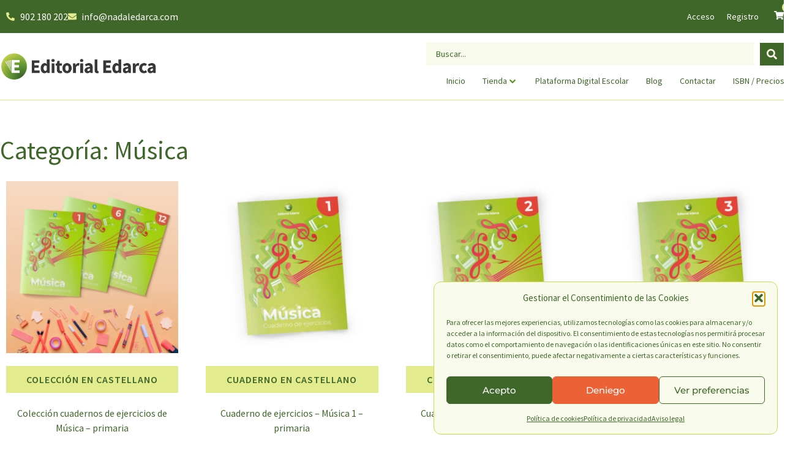

--- FILE ---
content_type: text/html; charset=UTF-8
request_url: https://nadaledarca.com/comprar/areas-de-aprendizaje/musica/
body_size: 67012
content:
<!DOCTYPE html>
<html lang="es">
<head>
	<meta charset="UTF-8">
	<meta name='robots' content='index, follow, max-image-preview:large, max-snippet:-1, max-video-preview:-1' />
	<style>img:is([sizes="auto" i], [sizes^="auto," i]) { contain-intrinsic-size: 3000px 1500px }</style>
	<meta name="viewport" content="width=device-width, initial-scale=1">
	<!-- This site is optimized with the Yoast SEO Premium plugin v26.3 (Yoast SEO v26.3) - https://yoast.com/wordpress/plugins/seo/ -->
	<title>Música - Editorial Edarca</title>
	<meta name="description" content="Los cuadernos de música de Editorial Edarca son herramientas muy útiles para los niños que quieran aprender música." />
	<link rel="canonical" href="https://nadaledarca.com/comprar/areas-de-aprendizaje/musica/" />
	<meta property="og:locale" content="es_ES" />
	<meta property="og:type" content="article" />
	<meta property="og:title" content="Música archivos" />
	<meta property="og:description" content="Los cuadernos de música de Editorial Edarca son herramientas muy útiles para los niños que quieran aprender música." />
	<meta property="og:url" content="https://nadaledarca.com/comprar/areas-de-aprendizaje/musica/" />
	<meta property="og:site_name" content="Editorial Edarca" />
	<meta name="twitter:card" content="summary_large_image" />
	<script type="application/ld+json" class="yoast-schema-graph">{"@context":"https://schema.org","@graph":[{"@type":"CollectionPage","@id":"https://nadaledarca.com/comprar/areas-de-aprendizaje/musica/","url":"https://nadaledarca.com/comprar/areas-de-aprendizaje/musica/","name":"Música - Editorial Edarca","isPartOf":{"@id":"https://nadaledarca.com/#website"},"primaryImageOfPage":{"@id":"https://nadaledarca.com/comprar/areas-de-aprendizaje/musica/#primaryimage"},"image":{"@id":"https://nadaledarca.com/comprar/areas-de-aprendizaje/musica/#primaryimage"},"thumbnailUrl":"https://nadaledarca.com/wp-content/uploads/2021/10/editorial-nadal-edarca-coleccion-musica.jpg","description":"Los cuadernos de música de Editorial Edarca son herramientas muy útiles para los niños que quieran aprender música.","breadcrumb":{"@id":"https://nadaledarca.com/comprar/areas-de-aprendizaje/musica/#breadcrumb"},"inLanguage":"es"},{"@type":"ImageObject","inLanguage":"es","@id":"https://nadaledarca.com/comprar/areas-de-aprendizaje/musica/#primaryimage","url":"https://nadaledarca.com/wp-content/uploads/2021/10/editorial-nadal-edarca-coleccion-musica.jpg","contentUrl":"https://nadaledarca.com/wp-content/uploads/2021/10/editorial-nadal-edarca-coleccion-musica.jpg","width":1000,"height":1000},{"@type":"BreadcrumbList","@id":"https://nadaledarca.com/comprar/areas-de-aprendizaje/musica/#breadcrumb","itemListElement":[{"@type":"ListItem","position":1,"name":"Portada","item":"https://nadaledarca.com/"},{"@type":"ListItem","position":2,"name":"Áreas de aprendizaje","item":"https://nadaledarca.com/comprar/areas-de-aprendizaje/"},{"@type":"ListItem","position":3,"name":"Música"}]},{"@type":"WebSite","@id":"https://nadaledarca.com/#website","url":"https://nadaledarca.com/","name":"Editorial Edarca","description":"Para que los niños y niñas de 3 a 16 progresen en sus conocimientos y formación. Cuadernos escolares amenos, con ejercicios divertidos.","publisher":{"@id":"https://nadaledarca.com/#organization"},"alternateName":"Grupo Editorial Nadal Edarca","potentialAction":[{"@type":"SearchAction","target":{"@type":"EntryPoint","urlTemplate":"https://nadaledarca.com/?s={search_term_string}"},"query-input":{"@type":"PropertyValueSpecification","valueRequired":true,"valueName":"search_term_string"}}],"inLanguage":"es"},{"@type":"Organization","@id":"https://nadaledarca.com/#organization","name":"Editorial Edarca","alternateName":"Editorial Edarca","url":"https://nadaledarca.com/","logo":{"@type":"ImageObject","inLanguage":"es","@id":"https://nadaledarca.com/#/schema/logo/image/","url":"https://nadaledarca.com/wp-content/uploads/2021/04/editorial-edarca-logotipo.png","contentUrl":"https://nadaledarca.com/wp-content/uploads/2021/04/editorial-edarca-logotipo.png","width":1000,"height":172,"caption":"Editorial Edarca"},"image":{"@id":"https://nadaledarca.com/#/schema/logo/image/"}}]}</script>
	<!-- / Yoast SEO Premium plugin. -->


<link href='https://fonts.gstatic.com' crossorigin rel='preconnect' />
<link href='https://fonts.googleapis.com' crossorigin rel='preconnect' />
<link rel="alternate" type="application/rss+xml" title="Editorial Edarca &raquo; Feed" href="https://nadaledarca.com/feed/" />
<link rel="alternate" type="application/rss+xml" title="Editorial Edarca &raquo; Feed de los comentarios" href="https://nadaledarca.com/comments/feed/" />
<link rel="alternate" type="application/rss+xml" title="Editorial Edarca &raquo; Música Categoría Feed" href="https://nadaledarca.com/comprar/areas-de-aprendizaje/musica/feed/" />
<link rel='stylesheet' id='swiper-css' href='https://nadaledarca.com/wp-content/plugins/elementor/assets/lib/swiper/v8/css/swiper.min.css?ver=8.4.5' media='all' />
<link rel='stylesheet' id='e-swiper-css' href='https://nadaledarca.com/wp-content/plugins/elementor/assets/css/conditionals/e-swiper.min.css?ver=3.33.0' media='all' />
<link rel='stylesheet' id='generate-fonts-css' href='//fonts.googleapis.com/css?family=Source+Sans+Pro:200,200italic,300,300italic,regular,italic,600,600italic,700,700italic,900,900italic' media='all' />
<style id='classic-theme-styles-inline-css'>
/*! This file is auto-generated */
.wp-block-button__link{color:#fff;background-color:#32373c;border-radius:9999px;box-shadow:none;text-decoration:none;padding:calc(.667em + 2px) calc(1.333em + 2px);font-size:1.125em}.wp-block-file__button{background:#32373c;color:#fff;text-decoration:none}
</style>
<link rel='stylesheet' id='jet-engine-frontend-css' href='https://nadaledarca.com/wp-content/plugins/jet-engine/assets/css/frontend.css?ver=3.7.8' media='all' />
<style id='global-styles-inline-css'>
:root{--wp--preset--aspect-ratio--square: 1;--wp--preset--aspect-ratio--4-3: 4/3;--wp--preset--aspect-ratio--3-4: 3/4;--wp--preset--aspect-ratio--3-2: 3/2;--wp--preset--aspect-ratio--2-3: 2/3;--wp--preset--aspect-ratio--16-9: 16/9;--wp--preset--aspect-ratio--9-16: 9/16;--wp--preset--color--black: #000000;--wp--preset--color--cyan-bluish-gray: #abb8c3;--wp--preset--color--white: #ffffff;--wp--preset--color--pale-pink: #f78da7;--wp--preset--color--vivid-red: #cf2e2e;--wp--preset--color--luminous-vivid-orange: #ff6900;--wp--preset--color--luminous-vivid-amber: #fcb900;--wp--preset--color--light-green-cyan: #7bdcb5;--wp--preset--color--vivid-green-cyan: #00d084;--wp--preset--color--pale-cyan-blue: #8ed1fc;--wp--preset--color--vivid-cyan-blue: #0693e3;--wp--preset--color--vivid-purple: #9b51e0;--wp--preset--color--contrast: var(--contrast);--wp--preset--color--contrast-2: var(--contrast-2);--wp--preset--color--contrast-3: var(--contrast-3);--wp--preset--color--base: var(--base);--wp--preset--color--base-2: var(--base-2);--wp--preset--color--base-3: var(--base-3);--wp--preset--color--accent: var(--accent);--wp--preset--gradient--vivid-cyan-blue-to-vivid-purple: linear-gradient(135deg,rgba(6,147,227,1) 0%,rgb(155,81,224) 100%);--wp--preset--gradient--light-green-cyan-to-vivid-green-cyan: linear-gradient(135deg,rgb(122,220,180) 0%,rgb(0,208,130) 100%);--wp--preset--gradient--luminous-vivid-amber-to-luminous-vivid-orange: linear-gradient(135deg,rgba(252,185,0,1) 0%,rgba(255,105,0,1) 100%);--wp--preset--gradient--luminous-vivid-orange-to-vivid-red: linear-gradient(135deg,rgba(255,105,0,1) 0%,rgb(207,46,46) 100%);--wp--preset--gradient--very-light-gray-to-cyan-bluish-gray: linear-gradient(135deg,rgb(238,238,238) 0%,rgb(169,184,195) 100%);--wp--preset--gradient--cool-to-warm-spectrum: linear-gradient(135deg,rgb(74,234,220) 0%,rgb(151,120,209) 20%,rgb(207,42,186) 40%,rgb(238,44,130) 60%,rgb(251,105,98) 80%,rgb(254,248,76) 100%);--wp--preset--gradient--blush-light-purple: linear-gradient(135deg,rgb(255,206,236) 0%,rgb(152,150,240) 100%);--wp--preset--gradient--blush-bordeaux: linear-gradient(135deg,rgb(254,205,165) 0%,rgb(254,45,45) 50%,rgb(107,0,62) 100%);--wp--preset--gradient--luminous-dusk: linear-gradient(135deg,rgb(255,203,112) 0%,rgb(199,81,192) 50%,rgb(65,88,208) 100%);--wp--preset--gradient--pale-ocean: linear-gradient(135deg,rgb(255,245,203) 0%,rgb(182,227,212) 50%,rgb(51,167,181) 100%);--wp--preset--gradient--electric-grass: linear-gradient(135deg,rgb(202,248,128) 0%,rgb(113,206,126) 100%);--wp--preset--gradient--midnight: linear-gradient(135deg,rgb(2,3,129) 0%,rgb(40,116,252) 100%);--wp--preset--font-size--small: 13px;--wp--preset--font-size--medium: 20px;--wp--preset--font-size--large: 36px;--wp--preset--font-size--x-large: 42px;--wp--preset--spacing--20: 0.44rem;--wp--preset--spacing--30: 0.67rem;--wp--preset--spacing--40: 1rem;--wp--preset--spacing--50: 1.5rem;--wp--preset--spacing--60: 2.25rem;--wp--preset--spacing--70: 3.38rem;--wp--preset--spacing--80: 5.06rem;--wp--preset--shadow--natural: 6px 6px 9px rgba(0, 0, 0, 0.2);--wp--preset--shadow--deep: 12px 12px 50px rgba(0, 0, 0, 0.4);--wp--preset--shadow--sharp: 6px 6px 0px rgba(0, 0, 0, 0.2);--wp--preset--shadow--outlined: 6px 6px 0px -3px rgba(255, 255, 255, 1), 6px 6px rgba(0, 0, 0, 1);--wp--preset--shadow--crisp: 6px 6px 0px rgba(0, 0, 0, 1);}:where(.is-layout-flex){gap: 0.5em;}:where(.is-layout-grid){gap: 0.5em;}body .is-layout-flex{display: flex;}.is-layout-flex{flex-wrap: wrap;align-items: center;}.is-layout-flex > :is(*, div){margin: 0;}body .is-layout-grid{display: grid;}.is-layout-grid > :is(*, div){margin: 0;}:where(.wp-block-columns.is-layout-flex){gap: 2em;}:where(.wp-block-columns.is-layout-grid){gap: 2em;}:where(.wp-block-post-template.is-layout-flex){gap: 1.25em;}:where(.wp-block-post-template.is-layout-grid){gap: 1.25em;}.has-black-color{color: var(--wp--preset--color--black) !important;}.has-cyan-bluish-gray-color{color: var(--wp--preset--color--cyan-bluish-gray) !important;}.has-white-color{color: var(--wp--preset--color--white) !important;}.has-pale-pink-color{color: var(--wp--preset--color--pale-pink) !important;}.has-vivid-red-color{color: var(--wp--preset--color--vivid-red) !important;}.has-luminous-vivid-orange-color{color: var(--wp--preset--color--luminous-vivid-orange) !important;}.has-luminous-vivid-amber-color{color: var(--wp--preset--color--luminous-vivid-amber) !important;}.has-light-green-cyan-color{color: var(--wp--preset--color--light-green-cyan) !important;}.has-vivid-green-cyan-color{color: var(--wp--preset--color--vivid-green-cyan) !important;}.has-pale-cyan-blue-color{color: var(--wp--preset--color--pale-cyan-blue) !important;}.has-vivid-cyan-blue-color{color: var(--wp--preset--color--vivid-cyan-blue) !important;}.has-vivid-purple-color{color: var(--wp--preset--color--vivid-purple) !important;}.has-black-background-color{background-color: var(--wp--preset--color--black) !important;}.has-cyan-bluish-gray-background-color{background-color: var(--wp--preset--color--cyan-bluish-gray) !important;}.has-white-background-color{background-color: var(--wp--preset--color--white) !important;}.has-pale-pink-background-color{background-color: var(--wp--preset--color--pale-pink) !important;}.has-vivid-red-background-color{background-color: var(--wp--preset--color--vivid-red) !important;}.has-luminous-vivid-orange-background-color{background-color: var(--wp--preset--color--luminous-vivid-orange) !important;}.has-luminous-vivid-amber-background-color{background-color: var(--wp--preset--color--luminous-vivid-amber) !important;}.has-light-green-cyan-background-color{background-color: var(--wp--preset--color--light-green-cyan) !important;}.has-vivid-green-cyan-background-color{background-color: var(--wp--preset--color--vivid-green-cyan) !important;}.has-pale-cyan-blue-background-color{background-color: var(--wp--preset--color--pale-cyan-blue) !important;}.has-vivid-cyan-blue-background-color{background-color: var(--wp--preset--color--vivid-cyan-blue) !important;}.has-vivid-purple-background-color{background-color: var(--wp--preset--color--vivid-purple) !important;}.has-black-border-color{border-color: var(--wp--preset--color--black) !important;}.has-cyan-bluish-gray-border-color{border-color: var(--wp--preset--color--cyan-bluish-gray) !important;}.has-white-border-color{border-color: var(--wp--preset--color--white) !important;}.has-pale-pink-border-color{border-color: var(--wp--preset--color--pale-pink) !important;}.has-vivid-red-border-color{border-color: var(--wp--preset--color--vivid-red) !important;}.has-luminous-vivid-orange-border-color{border-color: var(--wp--preset--color--luminous-vivid-orange) !important;}.has-luminous-vivid-amber-border-color{border-color: var(--wp--preset--color--luminous-vivid-amber) !important;}.has-light-green-cyan-border-color{border-color: var(--wp--preset--color--light-green-cyan) !important;}.has-vivid-green-cyan-border-color{border-color: var(--wp--preset--color--vivid-green-cyan) !important;}.has-pale-cyan-blue-border-color{border-color: var(--wp--preset--color--pale-cyan-blue) !important;}.has-vivid-cyan-blue-border-color{border-color: var(--wp--preset--color--vivid-cyan-blue) !important;}.has-vivid-purple-border-color{border-color: var(--wp--preset--color--vivid-purple) !important;}.has-vivid-cyan-blue-to-vivid-purple-gradient-background{background: var(--wp--preset--gradient--vivid-cyan-blue-to-vivid-purple) !important;}.has-light-green-cyan-to-vivid-green-cyan-gradient-background{background: var(--wp--preset--gradient--light-green-cyan-to-vivid-green-cyan) !important;}.has-luminous-vivid-amber-to-luminous-vivid-orange-gradient-background{background: var(--wp--preset--gradient--luminous-vivid-amber-to-luminous-vivid-orange) !important;}.has-luminous-vivid-orange-to-vivid-red-gradient-background{background: var(--wp--preset--gradient--luminous-vivid-orange-to-vivid-red) !important;}.has-very-light-gray-to-cyan-bluish-gray-gradient-background{background: var(--wp--preset--gradient--very-light-gray-to-cyan-bluish-gray) !important;}.has-cool-to-warm-spectrum-gradient-background{background: var(--wp--preset--gradient--cool-to-warm-spectrum) !important;}.has-blush-light-purple-gradient-background{background: var(--wp--preset--gradient--blush-light-purple) !important;}.has-blush-bordeaux-gradient-background{background: var(--wp--preset--gradient--blush-bordeaux) !important;}.has-luminous-dusk-gradient-background{background: var(--wp--preset--gradient--luminous-dusk) !important;}.has-pale-ocean-gradient-background{background: var(--wp--preset--gradient--pale-ocean) !important;}.has-electric-grass-gradient-background{background: var(--wp--preset--gradient--electric-grass) !important;}.has-midnight-gradient-background{background: var(--wp--preset--gradient--midnight) !important;}.has-small-font-size{font-size: var(--wp--preset--font-size--small) !important;}.has-medium-font-size{font-size: var(--wp--preset--font-size--medium) !important;}.has-large-font-size{font-size: var(--wp--preset--font-size--large) !important;}.has-x-large-font-size{font-size: var(--wp--preset--font-size--x-large) !important;}
:where(.wp-block-post-template.is-layout-flex){gap: 1.25em;}:where(.wp-block-post-template.is-layout-grid){gap: 1.25em;}
:where(.wp-block-columns.is-layout-flex){gap: 2em;}:where(.wp-block-columns.is-layout-grid){gap: 2em;}
:root :where(.wp-block-pullquote){font-size: 1.5em;line-height: 1.6;}
</style>
<link rel='stylesheet' id='woocommerce-layout-css' href='https://nadaledarca.com/wp-content/plugins/woocommerce/assets/css/woocommerce-layout.css?ver=10.3.7' media='all' />
<link rel='stylesheet' id='woocommerce-smallscreen-css' href='https://nadaledarca.com/wp-content/plugins/woocommerce/assets/css/woocommerce-smallscreen.css?ver=10.3.7' media='only screen and (max-width: 768px)' />
<link rel='stylesheet' id='woocommerce-general-css' href='https://nadaledarca.com/wp-content/plugins/woocommerce/assets/css/woocommerce.css?ver=10.3.7' media='all' />
<style id='woocommerce-general-inline-css'>
.woocommerce .page-header-image-single {display: none;}.woocommerce .entry-content,.woocommerce .product .entry-summary {margin-top: 0;}.related.products {clear: both;}.checkout-subscribe-prompt.clear {visibility: visible;height: initial;width: initial;}@media (max-width:768px) {.woocommerce .woocommerce-ordering,.woocommerce-page .woocommerce-ordering {float: none;}.woocommerce .woocommerce-ordering select {max-width: 100%;}.woocommerce ul.products li.product,.woocommerce-page ul.products li.product,.woocommerce-page[class*=columns-] ul.products li.product,.woocommerce[class*=columns-] ul.products li.product {width: 100%;float: none;}}
</style>
<style id='woocommerce-inline-inline-css'>
.woocommerce form .form-row .required { visibility: visible; }
</style>
<link rel='stylesheet' id='cmplz-general-css' href='https://nadaledarca.com/wp-content/plugins/complianz-gdpr/assets/css/cookieblocker.min.css?ver=1762779156' media='all' />
<link rel='stylesheet' id='brands-styles-css' href='https://nadaledarca.com/wp-content/plugins/woocommerce/assets/css/brands.css?ver=10.3.7' media='all' />
<link rel='stylesheet' id='generate-style-css' href='https://nadaledarca.com/wp-content/themes/generatepress/assets/css/main.min.css?ver=3.6.0' media='all' />
<style id='generate-style-inline-css'>
body{background-color:#f7f8f9;color:#222222;}a{color:#1e73be;}a:hover, a:focus, a:active{color:#000000;}.wp-block-group__inner-container{max-width:1200px;margin-left:auto;margin-right:auto;}:root{--contrast:#222222;--contrast-2:#575760;--contrast-3:#b2b2be;--base:#f0f0f0;--base-2:#f7f8f9;--base-3:#ffffff;--accent:#1e73be;}:root .has-contrast-color{color:var(--contrast);}:root .has-contrast-background-color{background-color:var(--contrast);}:root .has-contrast-2-color{color:var(--contrast-2);}:root .has-contrast-2-background-color{background-color:var(--contrast-2);}:root .has-contrast-3-color{color:var(--contrast-3);}:root .has-contrast-3-background-color{background-color:var(--contrast-3);}:root .has-base-color{color:var(--base);}:root .has-base-background-color{background-color:var(--base);}:root .has-base-2-color{color:var(--base-2);}:root .has-base-2-background-color{background-color:var(--base-2);}:root .has-base-3-color{color:var(--base-3);}:root .has-base-3-background-color{background-color:var(--base-3);}:root .has-accent-color{color:var(--accent);}:root .has-accent-background-color{background-color:var(--accent);}body, button, input, select, textarea{font-family:"Source Sans Pro", sans-serif;font-size:16px;}body{line-height:1.5;}.entry-content > [class*="wp-block-"]:not(:last-child):not(.wp-block-heading){margin-bottom:1.5em;}.main-navigation .main-nav ul ul li a{font-size:14px;}.sidebar .widget, .footer-widgets .widget{font-size:17px;}h1{font-family:"Source Sans Pro", sans-serif;}h2{font-family:"Source Sans Pro", sans-serif;font-size:36px;}h3{font-family:"Source Sans Pro", sans-serif;font-size:28px;}@media (max-width:768px){h1{font-size:31px;}h2{font-size:27px;}h3{font-size:24px;}h4{font-size:22px;}h5{font-size:19px;}}.top-bar{background-color:#636363;color:#ffffff;}.top-bar a{color:#ffffff;}.top-bar a:hover{color:#303030;}.site-header{background-color:#ffffff;}.main-title a,.main-title a:hover{color:#222222;}.site-description{color:#757575;}.mobile-menu-control-wrapper .menu-toggle,.mobile-menu-control-wrapper .menu-toggle:hover,.mobile-menu-control-wrapper .menu-toggle:focus,.has-inline-mobile-toggle #site-navigation.toggled{background-color:rgba(0, 0, 0, 0.02);}.main-navigation,.main-navigation ul ul{background-color:#ffffff;}.main-navigation .main-nav ul li a, .main-navigation .menu-toggle, .main-navigation .menu-bar-items{color:#515151;}.main-navigation .main-nav ul li:not([class*="current-menu-"]):hover > a, .main-navigation .main-nav ul li:not([class*="current-menu-"]):focus > a, .main-navigation .main-nav ul li.sfHover:not([class*="current-menu-"]) > a, .main-navigation .menu-bar-item:hover > a, .main-navigation .menu-bar-item.sfHover > a{color:#7a8896;background-color:#ffffff;}button.menu-toggle:hover,button.menu-toggle:focus{color:#515151;}.main-navigation .main-nav ul li[class*="current-menu-"] > a{color:#7a8896;background-color:#ffffff;}.navigation-search input[type="search"],.navigation-search input[type="search"]:active, .navigation-search input[type="search"]:focus, .main-navigation .main-nav ul li.search-item.active > a, .main-navigation .menu-bar-items .search-item.active > a{color:#7a8896;background-color:#ffffff;}.main-navigation ul ul{background-color:#eaeaea;}.main-navigation .main-nav ul ul li a{color:#515151;}.main-navigation .main-nav ul ul li:not([class*="current-menu-"]):hover > a,.main-navigation .main-nav ul ul li:not([class*="current-menu-"]):focus > a, .main-navigation .main-nav ul ul li.sfHover:not([class*="current-menu-"]) > a{color:#7a8896;background-color:#eaeaea;}.main-navigation .main-nav ul ul li[class*="current-menu-"] > a{color:#7a8896;background-color:#eaeaea;}.separate-containers .inside-article, .separate-containers .comments-area, .separate-containers .page-header, .one-container .container, .separate-containers .paging-navigation, .inside-page-header{background-color:#ffffff;}.entry-title a{color:#222222;}.entry-title a:hover{color:#55555e;}.entry-meta{color:#595959;}.sidebar .widget{background-color:#ffffff;}.footer-widgets{background-color:#ffffff;}.footer-widgets .widget-title{color:#000000;}.site-info{color:#ffffff;background-color:#55555e;}.site-info a{color:#ffffff;}.site-info a:hover{color:#d3d3d3;}.footer-bar .widget_nav_menu .current-menu-item a{color:#d3d3d3;}input[type="text"],input[type="email"],input[type="url"],input[type="password"],input[type="search"],input[type="tel"],input[type="number"],textarea,select{color:#666666;background-color:#fafafa;border-color:#cccccc;}input[type="text"]:focus,input[type="email"]:focus,input[type="url"]:focus,input[type="password"]:focus,input[type="search"]:focus,input[type="tel"]:focus,input[type="number"]:focus,textarea:focus,select:focus{color:#666666;background-color:#ffffff;border-color:#bfbfbf;}button,html input[type="button"],input[type="reset"],input[type="submit"],a.button,a.wp-block-button__link:not(.has-background){color:#ffffff;background-color:#55555e;}button:hover,html input[type="button"]:hover,input[type="reset"]:hover,input[type="submit"]:hover,a.button:hover,button:focus,html input[type="button"]:focus,input[type="reset"]:focus,input[type="submit"]:focus,a.button:focus,a.wp-block-button__link:not(.has-background):active,a.wp-block-button__link:not(.has-background):focus,a.wp-block-button__link:not(.has-background):hover{color:#ffffff;background-color:#3f4047;}a.generate-back-to-top{background-color:rgba( 0,0,0,0.4 );color:#ffffff;}a.generate-back-to-top:hover,a.generate-back-to-top:focus{background-color:rgba( 0,0,0,0.6 );color:#ffffff;}:root{--gp-search-modal-bg-color:var(--base-3);--gp-search-modal-text-color:var(--contrast);--gp-search-modal-overlay-bg-color:rgba(0,0,0,0.2);}@media (max-width:768px){.main-navigation .menu-bar-item:hover > a, .main-navigation .menu-bar-item.sfHover > a{background:none;color:#515151;}}.nav-below-header .main-navigation .inside-navigation.grid-container, .nav-above-header .main-navigation .inside-navigation.grid-container{padding:0px 20px 0px 20px;}.site-main .wp-block-group__inner-container{padding:40px;}.separate-containers .paging-navigation{padding-top:20px;padding-bottom:20px;}.entry-content .alignwide, body:not(.no-sidebar) .entry-content .alignfull{margin-left:-40px;width:calc(100% + 80px);max-width:calc(100% + 80px);}.rtl .menu-item-has-children .dropdown-menu-toggle{padding-left:20px;}.rtl .main-navigation .main-nav ul li.menu-item-has-children > a{padding-right:20px;}@media (max-width:768px){.separate-containers .inside-article, .separate-containers .comments-area, .separate-containers .page-header, .separate-containers .paging-navigation, .one-container .site-content, .inside-page-header{padding:30px;}.site-main .wp-block-group__inner-container{padding:30px;}.inside-top-bar{padding-right:30px;padding-left:30px;}.inside-header{padding-right:30px;padding-left:30px;}.widget-area .widget{padding-top:30px;padding-right:30px;padding-bottom:30px;padding-left:30px;}.footer-widgets-container{padding-top:30px;padding-right:30px;padding-bottom:30px;padding-left:30px;}.inside-site-info{padding-right:30px;padding-left:30px;}.entry-content .alignwide, body:not(.no-sidebar) .entry-content .alignfull{margin-left:-30px;width:calc(100% + 60px);max-width:calc(100% + 60px);}.one-container .site-main .paging-navigation{margin-bottom:20px;}}/* End cached CSS */.is-right-sidebar{width:30%;}.is-left-sidebar{width:30%;}.site-content .content-area{width:70%;}@media (max-width:768px){.main-navigation .menu-toggle,.sidebar-nav-mobile:not(#sticky-placeholder){display:block;}.main-navigation ul,.gen-sidebar-nav,.main-navigation:not(.slideout-navigation):not(.toggled) .main-nav > ul,.has-inline-mobile-toggle #site-navigation .inside-navigation > *:not(.navigation-search):not(.main-nav){display:none;}.nav-align-right .inside-navigation,.nav-align-center .inside-navigation{justify-content:space-between;}.has-inline-mobile-toggle .mobile-menu-control-wrapper{display:flex;flex-wrap:wrap;}.has-inline-mobile-toggle .inside-header{flex-direction:row;text-align:left;flex-wrap:wrap;}.has-inline-mobile-toggle .header-widget,.has-inline-mobile-toggle #site-navigation{flex-basis:100%;}.nav-float-left .has-inline-mobile-toggle #site-navigation{order:10;}}
.elementor-template-full-width .site-content{display:block;}
</style>
<link rel='stylesheet' id='generate-child-css' href='https://nadaledarca.com/wp-content/themes/generatepress_child/style.css?ver=1758533489' media='all' />
<link rel='stylesheet' id='cx-google-fonts-jet_menu_options-css' href='//fonts.googleapis.com/css?family=Source+Sans+Pro%3A400&#038;subset&#038;ver=6.8.3' media='all' />
<link rel='stylesheet' id='jet-menu-public-styles-css' href='https://nadaledarca.com/wp-content/plugins/jet-menu/assets/public/css/public.css?ver=2.4.17' media='all' />
<link rel='stylesheet' id='jet-menu-general-css' href='https://nadaledarca.com/wp-content/uploads/jet-menu/jet-menu-general.css?ver=1758533506' media='all' />
<link rel='stylesheet' id='jet-woo-builder-css' href='https://nadaledarca.com/wp-content/plugins/jet-woo-builder/assets/css/frontend.css?ver=2.2.3' media='all' />
<style id='jet-woo-builder-inline-css'>
@font-face {
				font-family: "WooCommerce";
				font-weight: normal;
				font-style: normal;
				src: url("https://nadaledarca.com/wp-content/plugins/woocommerce/assets/fonts/WooCommerce.eot");
				src: url("https://nadaledarca.com/wp-content/plugins/woocommerce/assets/fonts/WooCommerce.eot?#iefix") format("embedded-opentype"),
					 url("https://nadaledarca.com/wp-content/plugins/woocommerce/assets/fonts/WooCommerce.woff") format("woff"),
					 url("https://nadaledarca.com/wp-content/plugins/woocommerce/assets/fonts/WooCommerce.ttf") format("truetype"),
					 url("https://nadaledarca.com/wp-content/plugins/woocommerce/assets/fonts/WooCommerce.svg#WooCommerce") format("svg");
			}
</style>
<link rel='stylesheet' id='jet-woo-builder-frontend-font-css' href='https://nadaledarca.com/wp-content/plugins/jet-woo-builder/assets/css/lib/jetwoobuilder-frontend-font/css/jetwoobuilder-frontend-font.css?ver=2.2.3' media='all' />
<link rel='stylesheet' id='jet-woo-builder-generatepress-css' href='https://nadaledarca.com/wp-content/plugins/jet-woo-builder/includes/compatibility/packages/themes/generatepress/assets/css/style.css?ver=2.2.3' media='all' />
<link rel='stylesheet' id='elementor-frontend-css' href='https://nadaledarca.com/wp-content/plugins/elementor/assets/css/frontend.min.css?ver=3.33.0' media='all' />
<link rel='stylesheet' id='widget-icon-list-css' href='https://nadaledarca.com/wp-content/plugins/elementor/assets/css/widget-icon-list.min.css?ver=3.33.0' media='all' />
<link rel='stylesheet' id='widget-heading-css' href='https://nadaledarca.com/wp-content/plugins/elementor/assets/css/widget-heading.min.css?ver=3.33.0' media='all' />
<link rel='stylesheet' id='pp-woocommerce-css' href='https://nadaledarca.com/wp-content/plugins/powerpack-elements/assets/css/min/pp-woocommerce.min.css?ver=2.12.14' media='all' />
<link rel='stylesheet' id='widget-pp-offcanvas-content-css' href='https://nadaledarca.com/wp-content/plugins/powerpack-elements/assets/css/min/widget-offcanvas-content.min.css?ver=2.12.14' media='all' />
<link rel='stylesheet' id='e-sticky-css' href='https://nadaledarca.com/wp-content/plugins/elementor-pro/assets/css/modules/sticky.min.css?ver=3.33.0' media='all' />
<link rel='stylesheet' id='widget-image-css' href='https://nadaledarca.com/wp-content/plugins/elementor/assets/css/widget-image.min.css?ver=3.33.0' media='all' />
<link rel='stylesheet' id='e-animation-grow-css' href='https://nadaledarca.com/wp-content/plugins/elementor/assets/lib/animations/styles/e-animation-grow.min.css?ver=3.33.0' media='all' />
<link rel='stylesheet' id='widget-divider-css' href='https://nadaledarca.com/wp-content/plugins/elementor/assets/css/widget-divider.min.css?ver=3.33.0' media='all' />
<link rel='stylesheet' id='widget-social-icons-css' href='https://nadaledarca.com/wp-content/plugins/elementor/assets/css/widget-social-icons.min.css?ver=3.33.0' media='all' />
<link rel='stylesheet' id='e-apple-webkit-css' href='https://nadaledarca.com/wp-content/plugins/elementor/assets/css/conditionals/apple-webkit.min.css?ver=3.33.0' media='all' />
<link rel='stylesheet' id='widget-spacer-css' href='https://nadaledarca.com/wp-content/plugins/elementor/assets/css/widget-spacer.min.css?ver=3.33.0' media='all' />
<link rel='stylesheet' id='pp-elementor-grid-css' href='https://nadaledarca.com/wp-content/plugins/powerpack-elements/assets/css/min/elementor-grid.min.css?ver=2.12.14' media='all' />
<link rel='stylesheet' id='widget-pp-posts-css' href='https://nadaledarca.com/wp-content/plugins/powerpack-elements/assets/css/min/widget-posts.min.css?ver=2.12.14' media='all' />
<link rel='stylesheet' id='jet-blocks-css' href='https://nadaledarca.com/wp-content/uploads/elementor/css/custom-jet-blocks.css?ver=1.3.21' media='all' />
<link rel='stylesheet' id='elementor-post-14-css' href='https://nadaledarca.com/wp-content/uploads/elementor/css/post-14.css?ver=1768296364' media='all' />
<link rel='stylesheet' id='wpforms-classic-full-css' href='https://nadaledarca.com/wp-content/plugins/wpforms/assets/css/frontend/classic/wpforms-full.min.css?ver=1.9.8.4' media='all' />
<link rel='stylesheet' id='jet-tabs-frontend-css' href='https://nadaledarca.com/wp-content/plugins/jet-tabs/assets/css/jet-tabs-frontend.css?ver=2.2.11' media='all' />
<link rel='stylesheet' id='pp-extensions-css' href='https://nadaledarca.com/wp-content/plugins/powerpack-elements/assets/css/min/extensions.min.css?ver=2.12.14' media='all' />
<link rel='stylesheet' id='pp-tooltip-css' href='https://nadaledarca.com/wp-content/plugins/powerpack-elements/assets/css/min/tooltip.min.css?ver=2.12.14' media='all' />
<link rel='stylesheet' id='elementor-post-1874-css' href='https://nadaledarca.com/wp-content/uploads/elementor/css/post-1874.css?ver=1768296364' media='all' />
<link rel='stylesheet' id='elementor-post-1906-css' href='https://nadaledarca.com/wp-content/uploads/elementor/css/post-1906.css?ver=1768296365' media='all' />
<link rel='stylesheet' id='elementor-post-10021437-css' href='https://nadaledarca.com/wp-content/uploads/elementor/css/post-10021437.css?ver=1768296637' media='all' />
<link rel='stylesheet' id='jquery-chosen-css' href='https://nadaledarca.com/wp-content/plugins/jet-search/assets/lib/chosen/chosen.min.css?ver=1.8.7' media='all' />
<link rel='stylesheet' id='jet-search-css' href='https://nadaledarca.com/wp-content/plugins/jet-search/assets/css/jet-search.css?ver=3.5.15' media='all' />
<link rel='stylesheet' id='ecs-styles-css' href='https://nadaledarca.com/wp-content/plugins/ele-custom-skin/assets/css/ecs-style.css?ver=3.1.9' media='all' />
<link rel='stylesheet' id='elementor-post-2450-css' href='https://nadaledarca.com/wp-content/uploads/elementor/css/post-2450.css?ver=1676474362' media='all' />
<link rel='stylesheet' id='elementor-post-10020749-css' href='https://nadaledarca.com/wp-content/uploads/elementor/css/post-10020749.css?ver=1716550205' media='all' />
<link rel='stylesheet' id='elementor-gf-local-sourcesanspro-css' href='https://nadaledarca.com/wp-content/uploads/elementor/google-fonts/css/sourcesanspro.css?ver=1743415284' media='all' />
<link rel='stylesheet' id='elementor-gf-local-montserrat-css' href='https://nadaledarca.com/wp-content/uploads/elementor/google-fonts/css/montserrat.css?ver=1743415326' media='all' />
<link rel='stylesheet' id='elementor-gf-local-roboto-css' href='https://nadaledarca.com/wp-content/uploads/elementor/google-fonts/css/roboto.css?ver=1743415299' media='all' />
<script id="jquery-core-js-extra">
var pp = {"ajax_url":"https:\/\/nadaledarca.com\/wp-admin\/admin-ajax.php"};
</script>
<script src="https://nadaledarca.com/wp-includes/js/jquery/jquery.min.js?ver=3.7.1" id="jquery-core-js"></script>
<script src="https://nadaledarca.com/wp-includes/js/jquery/jquery-migrate.min.js?ver=3.4.1" id="jquery-migrate-js"></script>
<script src="https://nadaledarca.com/wp-includes/js/imagesloaded.min.js?ver=6.8.3" id="imagesLoaded-js"></script>
<script src="https://nadaledarca.com/wp-content/plugins/woocommerce/assets/js/jquery-blockui/jquery.blockUI.min.js?ver=2.7.0-wc.10.3.7" id="wc-jquery-blockui-js" defer data-wp-strategy="defer"></script>
<script id="wc-add-to-cart-js-extra">
var wc_add_to_cart_params = {"ajax_url":"\/wp-admin\/admin-ajax.php","wc_ajax_url":"\/?wc-ajax=%%endpoint%%","i18n_view_cart":"Ver carrito","cart_url":"https:\/\/nadaledarca.com\/carrito\/","is_cart":"","cart_redirect_after_add":"no"};
</script>
<script src="https://nadaledarca.com/wp-content/plugins/woocommerce/assets/js/frontend/add-to-cart.min.js?ver=10.3.7" id="wc-add-to-cart-js" defer data-wp-strategy="defer"></script>
<script src="https://nadaledarca.com/wp-content/plugins/woocommerce/assets/js/js-cookie/js.cookie.min.js?ver=2.1.4-wc.10.3.7" id="wc-js-cookie-js" defer data-wp-strategy="defer"></script>
<script id="woocommerce-js-extra">
var woocommerce_params = {"ajax_url":"\/wp-admin\/admin-ajax.php","wc_ajax_url":"\/?wc-ajax=%%endpoint%%","i18n_password_show":"Mostrar contrase\u00f1a","i18n_password_hide":"Ocultar contrase\u00f1a"};
</script>
<script src="https://nadaledarca.com/wp-content/plugins/woocommerce/assets/js/frontend/woocommerce.min.js?ver=10.3.7" id="woocommerce-js" defer data-wp-strategy="defer"></script>
<script id="WCPAY_ASSETS-js-extra">
var wcpayAssets = {"url":"https:\/\/nadaledarca.com\/wp-content\/plugins\/woocommerce-payments\/dist\/"};
</script>
<script id="ecs_ajax_load-js-extra">
var ecs_ajax_params = {"ajaxurl":"https:\/\/nadaledarca.com\/wp-admin\/admin-ajax.php","posts":"{\"product_cat\":\"musica\",\"error\":\"\",\"m\":\"\",\"p\":0,\"post_parent\":\"\",\"subpost\":\"\",\"subpost_id\":\"\",\"attachment\":\"\",\"attachment_id\":0,\"name\":\"\",\"pagename\":\"\",\"page_id\":0,\"second\":\"\",\"minute\":\"\",\"hour\":\"\",\"day\":0,\"monthnum\":0,\"year\":0,\"w\":0,\"category_name\":\"\",\"tag\":\"\",\"cat\":\"\",\"tag_id\":\"\",\"author\":\"\",\"author_name\":\"\",\"feed\":\"\",\"tb\":\"\",\"paged\":0,\"meta_key\":\"\",\"meta_value\":\"\",\"preview\":\"\",\"s\":\"\",\"sentence\":\"\",\"title\":\"\",\"fields\":\"all\",\"menu_order\":\"\",\"embed\":\"\",\"category__in\":[],\"category__not_in\":[],\"category__and\":[],\"post__in\":[],\"post__not_in\":[],\"post_name__in\":[],\"tag__in\":[],\"tag__not_in\":[],\"tag__and\":[],\"tag_slug__in\":[],\"tag_slug__and\":[],\"post_parent__in\":[],\"post_parent__not_in\":[],\"author__in\":[],\"author__not_in\":[],\"search_columns\":[],\"orderby\":\"menu_order title\",\"order\":\"ASC\",\"meta_query\":[],\"tax_query\":{\"relation\":\"AND\",\"0\":{\"taxonomy\":\"product_visibility\",\"field\":\"term_taxonomy_id\",\"terms\":[7],\"operator\":\"NOT IN\"}},\"wc_query\":\"product_query\",\"posts_per_page\":16,\"jet_smart_filters\":\"default-woo-archive\",\"ignore_sticky_posts\":false,\"suppress_filters\":false,\"cache_results\":true,\"update_post_term_cache\":true,\"update_menu_item_cache\":false,\"lazy_load_term_meta\":true,\"update_post_meta_cache\":true,\"post_type\":\"\",\"nopaging\":false,\"comments_per_page\":\"50\",\"no_found_rows\":false,\"taxonomy\":\"product_cat\",\"term\":\"musica\"}"};
</script>
<script src="https://nadaledarca.com/wp-content/plugins/ele-custom-skin/assets/js/ecs_ajax_pagination.js?ver=3.1.9" id="ecs_ajax_load-js"></script>
<script src="https://nadaledarca.com/wp-content/plugins/ele-custom-skin/assets/js/ecs.js?ver=3.1.9" id="ecs-script-js"></script>
<link rel="https://api.w.org/" href="https://nadaledarca.com/wp-json/" /><link rel="alternate" title="JSON" type="application/json" href="https://nadaledarca.com/wp-json/wp/v2/product_cat/687" />			<style>.cmplz-hidden {
					display: none !important;
				}</style><link rel="apple-touch-icon" sizes="180x180" href="/wp-content/uploads/fbrfg/apple-touch-icon.png">
<link rel="icon" type="image/png" sizes="32x32" href="/wp-content/uploads/fbrfg/favicon-32x32.png">
<link rel="icon" type="image/png" sizes="16x16" href="/wp-content/uploads/fbrfg/favicon-16x16.png">
<link rel="manifest" href="/wp-content/uploads/fbrfg/site.webmanifest">
<link rel="mask-icon" href="/wp-content/uploads/fbrfg/safari-pinned-tab.svg" color="#5bbad5">
<link rel="shortcut icon" href="/wp-content/uploads/fbrfg/favicon.ico">
<meta name="msapplication-TileColor" content="#da532c">
<meta name="msapplication-config" content="/wp-content/uploads/fbrfg/browserconfig.xml">
<meta name="theme-color" content="#ffffff">	<noscript><style>.woocommerce-product-gallery{ opacity: 1 !important; }</style></noscript>
	<meta name="generator" content="Elementor 3.33.0; features: e_font_icon_svg, additional_custom_breakpoints; settings: css_print_method-external, google_font-enabled, font_display-swap">
<style>.recentcomments a{display:inline !important;padding:0 !important;margin:0 !important;}</style>			<style>
				.e-con.e-parent:nth-of-type(n+4):not(.e-lazyloaded):not(.e-no-lazyload),
				.e-con.e-parent:nth-of-type(n+4):not(.e-lazyloaded):not(.e-no-lazyload) * {
					background-image: none !important;
				}
				@media screen and (max-height: 1024px) {
					.e-con.e-parent:nth-of-type(n+3):not(.e-lazyloaded):not(.e-no-lazyload),
					.e-con.e-parent:nth-of-type(n+3):not(.e-lazyloaded):not(.e-no-lazyload) * {
						background-image: none !important;
					}
				}
				@media screen and (max-height: 640px) {
					.e-con.e-parent:nth-of-type(n+2):not(.e-lazyloaded):not(.e-no-lazyload),
					.e-con.e-parent:nth-of-type(n+2):not(.e-lazyloaded):not(.e-no-lazyload) * {
						background-image: none !important;
					}
				}
			</style>
			<script>// Overwrite WooCommerce scroll to notices
jQuery( document ).on( 'checkout_error', function() {
    var offset = 300; // Adjust this value as needed
    var notices = jQuery( '.woocommerce-NoticeGroup-checkout' );

    if ( notices.length ) {
        jQuery( 'html, body' ).animate({
            scrollTop: ( notices.offset().top - offset )
        }, 1000 );
    }
});</script>		<style id="wp-custom-css">
			/*.site-footer{
	display: none !important;
}*/

#wc-stripe-payment-request-button-separator{
	display: none !important;
}
#wc-stripe-payment-request-wrapper{
	display: none !important;
	
}		</style>
		</head>

<body data-cmplz=1 class="archive tax-product_cat term-musica term-687 wp-custom-logo wp-embed-responsive wp-theme-generatepress wp-child-theme-generatepress_child theme-generatepress woocommerce woocommerce-page woocommerce-no-js right-sidebar nav-float-right separate-containers header-aligned-left dropdown-hover jet-mega-menu-location elementor-page-10021437 elementor-default elementor-template-full-width elementor-kit-14 full-width-content" itemtype="https://schema.org/Blog" itemscope>
	<a class="screen-reader-text skip-link" href="#content" title="Saltar al contenido">Saltar al contenido</a>		<header data-elementor-type="header" data-elementor-id="1874" class="elementor elementor-1874 elementor-location-header" data-elementor-post-type="elementor_library">
					<section class="elementor-section elementor-top-section elementor-element elementor-element-1c17391 elementor-section-boxed elementor-section-height-default elementor-section-height-default" data-id="1c17391" data-element_type="section" data-settings="{&quot;background_background&quot;:&quot;classic&quot;,&quot;jet_parallax_layout_list&quot;:[{&quot;jet_parallax_layout_image&quot;:{&quot;url&quot;:&quot;&quot;,&quot;id&quot;:&quot;&quot;,&quot;size&quot;:&quot;&quot;},&quot;_id&quot;:&quot;321a6cc&quot;,&quot;jet_parallax_layout_image_tablet&quot;:{&quot;url&quot;:&quot;&quot;,&quot;id&quot;:&quot;&quot;,&quot;size&quot;:&quot;&quot;},&quot;jet_parallax_layout_image_mobile&quot;:{&quot;url&quot;:&quot;&quot;,&quot;id&quot;:&quot;&quot;,&quot;size&quot;:&quot;&quot;},&quot;jet_parallax_layout_speed&quot;:{&quot;unit&quot;:&quot;%&quot;,&quot;size&quot;:50,&quot;sizes&quot;:[]},&quot;jet_parallax_layout_type&quot;:&quot;scroll&quot;,&quot;jet_parallax_layout_direction&quot;:&quot;1&quot;,&quot;jet_parallax_layout_fx_direction&quot;:null,&quot;jet_parallax_layout_z_index&quot;:&quot;&quot;,&quot;jet_parallax_layout_bg_x&quot;:50,&quot;jet_parallax_layout_bg_x_tablet&quot;:&quot;&quot;,&quot;jet_parallax_layout_bg_x_mobile&quot;:&quot;&quot;,&quot;jet_parallax_layout_bg_y&quot;:50,&quot;jet_parallax_layout_bg_y_tablet&quot;:&quot;&quot;,&quot;jet_parallax_layout_bg_y_mobile&quot;:&quot;&quot;,&quot;jet_parallax_layout_bg_size&quot;:&quot;auto&quot;,&quot;jet_parallax_layout_bg_size_tablet&quot;:&quot;&quot;,&quot;jet_parallax_layout_bg_size_mobile&quot;:&quot;&quot;,&quot;jet_parallax_layout_animation_prop&quot;:&quot;transform&quot;,&quot;jet_parallax_layout_on&quot;:[&quot;desktop&quot;,&quot;tablet&quot;]}],&quot;sticky&quot;:&quot;top&quot;,&quot;sticky_on&quot;:[&quot;desktop&quot;,&quot;tablet&quot;,&quot;mobile&quot;],&quot;sticky_offset&quot;:0,&quot;sticky_effects_offset&quot;:0,&quot;sticky_anchor_link_offset&quot;:0}">
						<div class="elementor-container elementor-column-gap-default">
					<div class="elementor-column elementor-col-33 elementor-top-column elementor-element elementor-element-6a48516" data-id="6a48516" data-element_type="column">
			<div class="elementor-widget-wrap elementor-element-populated">
						<div class="elementor-element elementor-element-aea107e elementor-icon-list--layout-inline elementor-hidden-mobile elementor-list-item-link-full_width elementor-widget elementor-widget-icon-list" data-id="aea107e" data-element_type="widget" data-widget_type="icon-list.default">
				<div class="elementor-widget-container">
							<ul class="elementor-icon-list-items elementor-inline-items">
							<li class="elementor-icon-list-item elementor-inline-item">
											<a href="tel:902180202">

												<span class="elementor-icon-list-icon">
							<svg aria-hidden="true" class="e-font-icon-svg e-fas-phone-alt" viewBox="0 0 512 512" xmlns="http://www.w3.org/2000/svg"><path d="M497.39 361.8l-112-48a24 24 0 0 0-28 6.9l-49.6 60.6A370.66 370.66 0 0 1 130.6 204.11l60.6-49.6a23.94 23.94 0 0 0 6.9-28l-48-112A24.16 24.16 0 0 0 122.6.61l-104 24A24 24 0 0 0 0 48c0 256.5 207.9 464 464 464a24 24 0 0 0 23.4-18.6l24-104a24.29 24.29 0 0 0-14.01-27.6z"></path></svg>						</span>
										<span class="elementor-icon-list-text">902 180 202</span>
											</a>
									</li>
								<li class="elementor-icon-list-item elementor-inline-item">
											<a href="mailto:%20info@nadaledarca.com">

												<span class="elementor-icon-list-icon">
							<svg aria-hidden="true" class="e-font-icon-svg e-fas-envelope" viewBox="0 0 512 512" xmlns="http://www.w3.org/2000/svg"><path d="M502.3 190.8c3.9-3.1 9.7-.2 9.7 4.7V400c0 26.5-21.5 48-48 48H48c-26.5 0-48-21.5-48-48V195.6c0-5 5.7-7.8 9.7-4.7 22.4 17.4 52.1 39.5 154.1 113.6 21.1 15.4 56.7 47.8 92.2 47.6 35.7.3 72-32.8 92.3-47.6 102-74.1 131.6-96.3 154-113.7zM256 320c23.2.4 56.6-29.2 73.4-41.4 132.7-96.3 142.8-104.7 173.4-128.7 5.8-4.5 9.2-11.5 9.2-18.9v-19c0-26.5-21.5-48-48-48H48C21.5 64 0 85.5 0 112v19c0 7.4 3.4 14.3 9.2 18.9 30.6 23.9 40.7 32.4 173.4 128.7 16.8 12.2 50.2 41.8 73.4 41.4z"></path></svg>						</span>
										<span class="elementor-icon-list-text">info@nadaledarca.com</span>
											</a>
									</li>
						</ul>
						</div>
				</div>
				<div class="elementor-element elementor-element-1ce64ed elementor-icon-list--layout-inline elementor-hidden-desktop elementor-hidden-tablet elementor-widget-mobile__width-auto elementor-list-item-link-full_width elementor-widget elementor-widget-icon-list" data-id="1ce64ed" data-element_type="widget" data-widget_type="icon-list.default">
				<div class="elementor-widget-container">
							<ul class="elementor-icon-list-items elementor-inline-items">
							<li class="elementor-icon-list-item elementor-inline-item">
											<a href="tel:977606653">

												<span class="elementor-icon-list-icon">
							<svg aria-hidden="true" class="e-font-icon-svg e-fas-phone-alt" viewBox="0 0 512 512" xmlns="http://www.w3.org/2000/svg"><path d="M497.39 361.8l-112-48a24 24 0 0 0-28 6.9l-49.6 60.6A370.66 370.66 0 0 1 130.6 204.11l60.6-49.6a23.94 23.94 0 0 0 6.9-28l-48-112A24.16 24.16 0 0 0 122.6.61l-104 24A24 24 0 0 0 0 48c0 256.5 207.9 464 464 464a24 24 0 0 0 23.4-18.6l24-104a24.29 24.29 0 0 0-14.01-27.6z"></path></svg>						</span>
										<span class="elementor-icon-list-text"></span>
											</a>
									</li>
								<li class="elementor-icon-list-item elementor-inline-item">
											<a href="mailto:%20info@nadaledarca.com">

												<span class="elementor-icon-list-icon">
							<svg aria-hidden="true" class="e-font-icon-svg e-fas-envelope" viewBox="0 0 512 512" xmlns="http://www.w3.org/2000/svg"><path d="M502.3 190.8c3.9-3.1 9.7-.2 9.7 4.7V400c0 26.5-21.5 48-48 48H48c-26.5 0-48-21.5-48-48V195.6c0-5 5.7-7.8 9.7-4.7 22.4 17.4 52.1 39.5 154.1 113.6 21.1 15.4 56.7 47.8 92.2 47.6 35.7.3 72-32.8 92.3-47.6 102-74.1 131.6-96.3 154-113.7zM256 320c23.2.4 56.6-29.2 73.4-41.4 132.7-96.3 142.8-104.7 173.4-128.7 5.8-4.5 9.2-11.5 9.2-18.9v-19c0-26.5-21.5-48-48-48H48C21.5 64 0 85.5 0 112v19c0 7.4 3.4 14.3 9.2 18.9 30.6 23.9 40.7 32.4 173.4 128.7 16.8 12.2 50.2 41.8 73.4 41.4z"></path></svg>						</span>
										<span class="elementor-icon-list-text"></span>
											</a>
									</li>
						</ul>
						</div>
				</div>
					</div>
		</div>
				<div class="elementor-column elementor-col-66 elementor-top-column elementor-element elementor-element-ecf633d" data-id="ecf633d" data-element_type="column">
			<div class="elementor-widget-wrap elementor-element-populated">
						<div class="elementor-element elementor-element-0c8cb83 elementor-widget__width-auto elementor-widget-tablet__width-auto elementor-hidden-mobile elementor-hidden-desktop elementor-hidden-tablet elementor-widget elementor-widget-heading" data-id="0c8cb83" data-element_type="widget" data-widget_type="heading.default">
				<div class="elementor-widget-container">
					<h6 class="elementor-heading-title elementor-size-default"><a href="https://nadaledarca.cat" target="_blank">Ir a la web en catalán</a></h6>				</div>
				</div>
				<div class="elementor-element elementor-element-70b0c19 elementor-widget__width-auto elementor-widget-tablet__width-auto elementor-hidden-desktop elementor-hidden-tablet elementor-hidden-mobile elementor-widget elementor-widget-heading" data-id="70b0c19" data-element_type="widget" data-widget_type="heading.default">
				<div class="elementor-widget-container">
					<h6 class="elementor-heading-title elementor-size-default"><a href="https://nadaledarca.cat" target="_blank">Web en catalán</a></h6>				</div>
				</div>
				<div class="elementor-element elementor-element-dfb4f6b stax-condition-yes stax-user_role_enabled-yes elementor-widget__width-auto elementor-widget-tablet__width-auto elementor-widget elementor-widget-heading" data-id="dfb4f6b" data-element_type="widget" data-widget_type="heading.default">
				<div class="elementor-widget-container">
					<h6 class="elementor-heading-title elementor-size-default"><a href="https://nadaledarca.com/acceso">Acceso</a></h6>				</div>
				</div>
				<div class="elementor-element elementor-element-ba5e305 stax-condition-yes stax-user_role_enabled-yes elementor-widget__width-auto elementor-widget-tablet__width-auto elementor-widget elementor-widget-heading" data-id="ba5e305" data-element_type="widget" data-widget_type="heading.default">
				<div class="elementor-widget-container">
					<h6 class="elementor-heading-title elementor-size-default"><a href="https://nadaledarca.com/registro">Registro</a></h6>				</div>
				</div>
				<div class="elementor-element elementor-element-a2f0e42 elementor-widget__width-auto elementor-widget elementor-widget-pp-woo-offcanvas-cart" data-id="a2f0e42" data-element_type="widget" data-settings="{&quot;open_panel_add_to_cart&quot;:&quot;yes&quot;,&quot;direction&quot;:&quot;right&quot;,&quot;toggle_source&quot;:&quot;button&quot;,&quot;content_transition&quot;:&quot;slide&quot;}" data-widget_type="pp-woo-offcanvas-cart.default">
				<div class="elementor-widget-container">
							
		<div class="pp-offcanvas-content-wrap pp-offcanvas-cart-container pp-woo-menu-cart-counter-top" data-settings="{&quot;toggle_source&quot;:&quot;button&quot;,&quot;toggle_id&quot;:&quot;&quot;,&quot;toggle_class&quot;:&quot;&quot;,&quot;content_id&quot;:&quot;a2f0e42&quot;,&quot;transition&quot;:&quot;slide&quot;,&quot;direction&quot;:&quot;right&quot;,&quot;esc_close&quot;:&quot;yes&quot;,&quot;body_click_close&quot;:&quot;yes&quot;,&quot;buttons_position&quot;:&quot;bottom&quot;,&quot;open_panel_add_to_cart&quot;:&quot;yes&quot;}">
			<div class="woocommerce pp-woo-menu-cart pp-offcanvas-cart pp-offcanvas-content pp-offcanvas-a2f0e42 pp-offcanvas-slide pp-offcanvas-right pp-woo-cart-buttons-stacked" id="pp-offcanvas-a2f0e42">
				<div class="pp-offcanvas-inner">
					<div class="pp-offcanvas-wrap">
						<div class="pp-offcanvas-cart-header">
																																<div class="pp-offcanvas-close pp-offcanvas-close-right  pp-offcanvas-close-icon">
									</div>
															
															<div class="pp-woo-menu-cart-title">
									Tu carrito								</div>
													</div>

						<div class="pp-offcanvas-cart-items">
							<div class="widget_shopping_cart_content">

	<p class="woocommerce-mini-cart__empty-message">No hay productos en el carrito.</p>


</div>
						</div>

											</div>
				</div>
			</div>

			
											<span class="pp-woo-menu-cart-button">
					<a class="pp-woo-cart-contents pp-offcanvas-toggle pp-woo-cart-icon" title="View your shopping cart" href="#">
						<span class="pp-cart-button-wrap">
										<span class="pp-mini-cart-button-icon pp-icon">
				<svg class="pp-cart-contents-icon e-font-icon-svg e-fas-shopping-cart" aria-hidden="true" viewBox="0 0 576 512" xmlns="http://www.w3.org/2000/svg"><path d="M528.12 301.319l47.273-208C578.806 78.301 567.391 64 551.99 64H159.208l-9.166-44.81C147.758 8.021 137.93 0 126.529 0H24C10.745 0 0 10.745 0 24v16c0 13.255 10.745 24 24 24h69.883l70.248 343.435C147.325 417.1 136 435.222 136 456c0 30.928 25.072 56 56 56s56-25.072 56-56c0-15.674-6.447-29.835-16.824-40h209.647C430.447 426.165 424 440.326 424 456c0 30.928 25.072 56 56 56s56-25.072 56-56c0-22.172-12.888-41.332-31.579-50.405l5.517-24.276c3.413-15.018-8.002-29.319-23.403-29.319H218.117l-6.545-32h293.145c11.206 0 20.92-7.754 23.403-18.681z"></path></svg>			</span>
									</span>

													<span class="pp-cart-contents-count">
										<span class="pp-cart-counter" data-counter="0">0</span>
									</span>
											</a>

									</span>
					</div>

								</div>
				</div>
					</div>
		</div>
					</div>
		</section>
				<section class="elementor-section elementor-top-section elementor-element elementor-element-484a620 elementor-hidden-mobile elementor-section-boxed elementor-section-height-default elementor-section-height-default" data-id="484a620" data-element_type="section" data-settings="{&quot;background_background&quot;:&quot;classic&quot;,&quot;jet_parallax_layout_list&quot;:[{&quot;jet_parallax_layout_image&quot;:{&quot;url&quot;:&quot;&quot;,&quot;id&quot;:&quot;&quot;,&quot;size&quot;:&quot;&quot;},&quot;_id&quot;:&quot;73b289b&quot;,&quot;jet_parallax_layout_image_tablet&quot;:{&quot;url&quot;:&quot;&quot;,&quot;id&quot;:&quot;&quot;,&quot;size&quot;:&quot;&quot;},&quot;jet_parallax_layout_image_mobile&quot;:{&quot;url&quot;:&quot;&quot;,&quot;id&quot;:&quot;&quot;,&quot;size&quot;:&quot;&quot;},&quot;jet_parallax_layout_speed&quot;:{&quot;unit&quot;:&quot;%&quot;,&quot;size&quot;:50,&quot;sizes&quot;:[]},&quot;jet_parallax_layout_type&quot;:&quot;scroll&quot;,&quot;jet_parallax_layout_direction&quot;:&quot;1&quot;,&quot;jet_parallax_layout_fx_direction&quot;:null,&quot;jet_parallax_layout_z_index&quot;:&quot;&quot;,&quot;jet_parallax_layout_bg_x&quot;:50,&quot;jet_parallax_layout_bg_x_tablet&quot;:&quot;&quot;,&quot;jet_parallax_layout_bg_x_mobile&quot;:&quot;&quot;,&quot;jet_parallax_layout_bg_y&quot;:50,&quot;jet_parallax_layout_bg_y_tablet&quot;:&quot;&quot;,&quot;jet_parallax_layout_bg_y_mobile&quot;:&quot;&quot;,&quot;jet_parallax_layout_bg_size&quot;:&quot;auto&quot;,&quot;jet_parallax_layout_bg_size_tablet&quot;:&quot;&quot;,&quot;jet_parallax_layout_bg_size_mobile&quot;:&quot;&quot;,&quot;jet_parallax_layout_animation_prop&quot;:&quot;transform&quot;,&quot;jet_parallax_layout_on&quot;:[&quot;desktop&quot;,&quot;tablet&quot;]}],&quot;sticky&quot;:&quot;top&quot;,&quot;sticky_offset&quot;:54,&quot;sticky_offset_tablet&quot;:51,&quot;sticky_on&quot;:[&quot;desktop&quot;,&quot;tablet&quot;,&quot;mobile&quot;],&quot;sticky_effects_offset&quot;:0,&quot;sticky_anchor_link_offset&quot;:0}">
						<div class="elementor-container elementor-column-gap-default">
					<div class="elementor-column elementor-col-100 elementor-top-column elementor-element elementor-element-ec9a7dd" data-id="ec9a7dd" data-element_type="column">
			<div class="elementor-widget-wrap elementor-element-populated">
						<section class="elementor-section elementor-inner-section elementor-element elementor-element-0c0b575 elementor-section-full_width elementor-section-height-default elementor-section-height-default" data-id="0c0b575" data-element_type="section" data-settings="{&quot;background_background&quot;:&quot;classic&quot;,&quot;jet_parallax_layout_list&quot;:[{&quot;jet_parallax_layout_image&quot;:{&quot;url&quot;:&quot;&quot;,&quot;id&quot;:&quot;&quot;,&quot;size&quot;:&quot;&quot;},&quot;_id&quot;:&quot;9af821e&quot;,&quot;jet_parallax_layout_image_tablet&quot;:{&quot;url&quot;:&quot;&quot;,&quot;id&quot;:&quot;&quot;,&quot;size&quot;:&quot;&quot;},&quot;jet_parallax_layout_image_mobile&quot;:{&quot;url&quot;:&quot;&quot;,&quot;id&quot;:&quot;&quot;,&quot;size&quot;:&quot;&quot;},&quot;jet_parallax_layout_speed&quot;:{&quot;unit&quot;:&quot;%&quot;,&quot;size&quot;:50,&quot;sizes&quot;:[]},&quot;jet_parallax_layout_type&quot;:&quot;scroll&quot;,&quot;jet_parallax_layout_direction&quot;:&quot;1&quot;,&quot;jet_parallax_layout_fx_direction&quot;:null,&quot;jet_parallax_layout_z_index&quot;:&quot;&quot;,&quot;jet_parallax_layout_bg_x&quot;:50,&quot;jet_parallax_layout_bg_x_tablet&quot;:&quot;&quot;,&quot;jet_parallax_layout_bg_x_mobile&quot;:&quot;&quot;,&quot;jet_parallax_layout_bg_y&quot;:50,&quot;jet_parallax_layout_bg_y_tablet&quot;:&quot;&quot;,&quot;jet_parallax_layout_bg_y_mobile&quot;:&quot;&quot;,&quot;jet_parallax_layout_bg_size&quot;:&quot;auto&quot;,&quot;jet_parallax_layout_bg_size_tablet&quot;:&quot;&quot;,&quot;jet_parallax_layout_bg_size_mobile&quot;:&quot;&quot;,&quot;jet_parallax_layout_animation_prop&quot;:&quot;transform&quot;,&quot;jet_parallax_layout_on&quot;:[&quot;desktop&quot;,&quot;tablet&quot;]}]}">
						<div class="elementor-container elementor-column-gap-default">
					<div class="elementor-column elementor-col-50 elementor-inner-column elementor-element elementor-element-665b130" data-id="665b130" data-element_type="column">
			<div class="elementor-widget-wrap elementor-element-populated">
						<div class="elementor-element elementor-element-02036d5 elementor-widget elementor-widget-theme-site-logo elementor-widget-image" data-id="02036d5" data-element_type="widget" data-widget_type="theme-site-logo.default">
				<div class="elementor-widget-container">
											<a href="https://nadaledarca.com">
			<img fetchpriority="high" width="1000" height="172" src="https://nadaledarca.com/wp-content/uploads/2021/04/editorial-edarca-logotipo.png" class="attachment-full size-full wp-image-10020626" alt="" srcset="https://nadaledarca.com/wp-content/uploads/2021/04/editorial-edarca-logotipo.png 1000w, https://nadaledarca.com/wp-content/uploads/2021/04/editorial-edarca-logotipo-300x52.png 300w, https://nadaledarca.com/wp-content/uploads/2021/04/editorial-edarca-logotipo-768x132.png 768w, https://nadaledarca.com/wp-content/uploads/2021/04/editorial-edarca-logotipo-800x138.png 800w" sizes="(max-width: 1000px) 100vw, 1000px" />				</a>
											</div>
				</div>
					</div>
		</div>
				<div class="elementor-column elementor-col-50 elementor-inner-column elementor-element elementor-element-34a6a06" data-id="34a6a06" data-element_type="column">
			<div class="elementor-widget-wrap elementor-element-populated">
						<div class="elementor-element elementor-element-e731917 elementor-widget elementor-widget-jet-ajax-search" data-id="e731917" data-element_type="widget" data-settings="{&quot;results_area_columns&quot;:1}" data-widget_type="jet-ajax-search.default">
				<div class="elementor-widget-container">
					<div class="elementor-jet-ajax-search jet-search">
	<div class="jet_search_listing_grid_hidden_template" style="display: none;">
			</div>

<div class="jet-ajax-search jet-ajax-search--mobile-skin" data-settings="{&quot;symbols_for_start_searching&quot;:2,&quot;search_by_empty_value&quot;:&quot;&quot;,&quot;submit_on_enter&quot;:&quot;&quot;,&quot;search_source&quot;:[&quot;product&quot;],&quot;search_logging&quot;:&quot;&quot;,&quot;search_results_url&quot;:&quot;&quot;,&quot;search_taxonomy&quot;:&quot;&quot;,&quot;include_terms_ids&quot;:[],&quot;exclude_terms_ids&quot;:[],&quot;exclude_posts_ids&quot;:[],&quot;custom_fields_source&quot;:&quot;&quot;,&quot;limit_query&quot;:5,&quot;limit_query_tablet&quot;:&quot;&quot;,&quot;limit_query_mobile&quot;:5,&quot;limit_query_in_result_area&quot;:50,&quot;results_order_by&quot;:&quot;relevance&quot;,&quot;results_order&quot;:&quot;asc&quot;,&quot;sentence&quot;:&quot;yes&quot;,&quot;search_in_taxonomy&quot;:&quot;yes&quot;,&quot;search_in_taxonomy_source&quot;:[&quot;product_cat&quot;],&quot;results_area_width_by&quot;:&quot;form&quot;,&quot;results_area_custom_width&quot;:&quot;&quot;,&quot;results_area_custom_position&quot;:&quot;&quot;,&quot;results_area_columns&quot;:1,&quot;results_area_columns_tablet&quot;:&quot;&quot;,&quot;results_area_columns_mobile&quot;:&quot;&quot;,&quot;results_area_columns_mobile_portrait&quot;:&quot;&quot;,&quot;thumbnail_visible&quot;:&quot;yes&quot;,&quot;thumbnail_size&quot;:&quot;thumbnail&quot;,&quot;thumbnail_placeholder&quot;:{&quot;url&quot;:&quot;https:\/\/nadaledarca.com\/wp-content\/uploads\/2022\/12\/placeholder.png&quot;,&quot;id&quot;:10024359,&quot;size&quot;:&quot;&quot;},&quot;post_content_source&quot;:&quot;content&quot;,&quot;post_content_custom_field_key&quot;:&quot;&quot;,&quot;post_content_length&quot;:20,&quot;show_product_price&quot;:&quot;&quot;,&quot;show_product_rating&quot;:&quot;&quot;,&quot;show_add_to_cart&quot;:&quot;&quot;,&quot;show_result_new_tab&quot;:&quot;&quot;,&quot;highlight_searched_text&quot;:&quot;&quot;,&quot;listing_id&quot;:&quot;&quot;,&quot;bullet_pagination&quot;:&quot;&quot;,&quot;number_pagination&quot;:&quot;&quot;,&quot;navigation_arrows&quot;:&quot;in_header&quot;,&quot;navigation_arrows_type&quot;:&quot;angle&quot;,&quot;show_title_related_meta&quot;:&quot;&quot;,&quot;meta_title_related_position&quot;:&quot;&quot;,&quot;title_related_meta&quot;:&quot;&quot;,&quot;show_content_related_meta&quot;:&quot;&quot;,&quot;meta_content_related_position&quot;:&quot;&quot;,&quot;content_related_meta&quot;:&quot;&quot;,&quot;negative_search&quot;:&quot;Lo sentimos, pero no hay coincidencias con los t\u00e9rminos de busca.\n&quot;,&quot;server_error&quot;:&quot;Lo sentimos, pero ahora no podemos gestionar la consulta de b\u00fasqueda. Por favor, volvedlo a probar m\u00e1s tarde!\n&quot;,&quot;show_search_suggestions&quot;:&quot;&quot;,&quot;search_suggestions_position&quot;:&quot;&quot;,&quot;search_suggestions_source&quot;:&quot;&quot;,&quot;search_suggestions_limits&quot;:&quot;&quot;,&quot;search_suggestions_item_title_length&quot;:&quot;&quot;,&quot;catalog_visibility&quot;:&quot;&quot;,&quot;search_source_terms&quot;:&quot;&quot;,&quot;search_source_terms_title&quot;:&quot;&quot;,&quot;search_source_terms_icon&quot;:&quot;&quot;,&quot;search_source_terms_limit&quot;:&quot;&quot;,&quot;search_source_terms_listing_id&quot;:&quot;&quot;,&quot;search_source_terms_taxonomy&quot;:&quot;&quot;,&quot;search_source_users&quot;:&quot;&quot;,&quot;search_source_users_title&quot;:&quot;&quot;,&quot;search_source_users_icon&quot;:&quot;&quot;,&quot;search_source_users_limit&quot;:&quot;&quot;,&quot;search_source_users_listing_id&quot;:&quot;&quot;}"><form class="jet-ajax-search__form" method="get" action="https://nadaledarca.com/" role="search" target="">
	<div class="jet-ajax-search__fields-holder">
		<div class="jet-ajax-search__field-wrapper">
			<label for="search-input-e731917" class="screen-reader-text">Search ...</label>
						<input id="search-input-e731917" class="jet-ajax-search__field" type="search" placeholder="Buscar..." value="" name="s" autocomplete="off" />
							<input type="hidden" value="{&quot;search_source&quot;:&quot;product&quot;,&quot;sentence&quot;:true,&quot;search_in_taxonomy&quot;:true,&quot;search_in_taxonomy_source&quot;:[&quot;product_cat&quot;]}" name="jet_ajax_search_settings" />
										<input type="hidden" value="product" name="post_type" />
			
					</div>
			</div>
	
<button class="jet-ajax-search__submit" type="submit" aria-label="Search submit"><span class="jet-ajax-search__submit-icon jet-ajax-search-icon"><svg aria-hidden="true" class="e-font-icon-svg e-fas-search" viewBox="0 0 512 512" xmlns="http://www.w3.org/2000/svg"><path d="M505 442.7L405.3 343c-4.5-4.5-10.6-7-17-7H372c27.6-35.3 44-79.7 44-128C416 93.1 322.9 0 208 0S0 93.1 0 208s93.1 208 208 208c48.3 0 92.7-16.4 128-44v16.3c0 6.4 2.5 12.5 7 17l99.7 99.7c9.4 9.4 24.6 9.4 33.9 0l28.3-28.3c9.4-9.4 9.4-24.6.1-34zM208 336c-70.7 0-128-57.2-128-128 0-70.7 57.2-128 128-128 70.7 0 128 57.2 128 128 0 70.7-57.2 128-128 128z"></path></svg></span></button>
</form>

<div class="jet-ajax-search__results-area" >
	<div class="jet-ajax-search__results-holder">
					<div class="jet-ajax-search__results-header">
				
<button class="jet-ajax-search__results-count"><span></span> Resultados</button>
				<div class="jet-ajax-search__navigation-holder"></div>
			</div>
						<div class="jet-ajax-search__results-list results-area-col-desk-1 results-area-col-tablet-0 results-area-col-mobile-0 results-area-col-mobile-portrait-1" >
			            <div class="jet-ajax-search__results-list-inner "></div>
					</div>
					<div class="jet-ajax-search__results-footer">
				<button class="jet-ajax-search__full-results">Ver todos los resultados</button>				<div class="jet-ajax-search__navigation-holder"></div>
			</div>
			</div>
	<div class="jet-ajax-search__message"></div>
	
<div class="jet-ajax-search__spinner-holder">
	<div class="jet-ajax-search__spinner">
		<div class="rect rect-1"></div>
		<div class="rect rect-2"></div>
		<div class="rect rect-3"></div>
		<div class="rect rect-4"></div>
		<div class="rect rect-5"></div>
	</div>
</div>
</div>
</div>
</div>				</div>
				</div>
				<div class="elementor-element elementor-element-910018a elementor-widget__width-auto elementor-widget elementor-widget-jet-mega-menu" data-id="910018a" data-element_type="widget" data-widget_type="jet-mega-menu.default">
				<div class="elementor-widget-container">
					<div class="jet-mega-menu jet-mega-menu--layout-horizontal jet-mega-menu--sub-position-left jet-mega-menu--dropdown-layout-default jet-mega-menu--dropdown-position-center jet-mega-menu--animation-fade jet-mega-menu--location-elementor    jet-mega-menu--fill-svg-icons" data-settings='{"menuId":"699","menuUniqId":"6967d6dea46c8","rollUp":false,"megaAjaxLoad":false,"layout":"horizontal","subEvent":"hover","subCloseBehavior":"mouseleave","mouseLeaveDelay":500,"subTrigger":"item","subPosition":"left","megaWidthType":"selector","megaWidthSelector":".elementor-1874","breakpoint":0,"signatures":{"template_10021834":{"id":10021834,"signature":"d1234eea624775169861b7c73228bb5b"}}}'><div class="jet-mega-menu-toggle" role="button" tabindex="0" aria-label="Open/Close Menu"><div class="jet-mega-menu-toggle-icon jet-mega-menu-toggle-icon--default-state"><svg class="e-font-icon-svg e-fas-bars" viewBox="0 0 448 512" xmlns="http://www.w3.org/2000/svg"><path d="M16 132h416c8.837 0 16-7.163 16-16V76c0-8.837-7.163-16-16-16H16C7.163 60 0 67.163 0 76v40c0 8.837 7.163 16 16 16zm0 160h416c8.837 0 16-7.163 16-16v-40c0-8.837-7.163-16-16-16H16c-8.837 0-16 7.163-16 16v40c0 8.837 7.163 16 16 16zm0 160h416c8.837 0 16-7.163 16-16v-40c0-8.837-7.163-16-16-16H16c-8.837 0-16 7.163-16 16v40c0 8.837 7.163 16 16 16z"></path></svg></div><div class="jet-mega-menu-toggle-icon jet-mega-menu-toggle-icon--opened-state"><svg class="e-font-icon-svg e-fas-times" viewBox="0 0 352 512" xmlns="http://www.w3.org/2000/svg"><path d="M242.72 256l100.07-100.07c12.28-12.28 12.28-32.19 0-44.48l-22.24-22.24c-12.28-12.28-32.19-12.28-44.48 0L176 189.28 75.93 89.21c-12.28-12.28-32.19-12.28-44.48 0L9.21 111.45c-12.28 12.28-12.28 32.19 0 44.48L109.28 256 9.21 356.07c-12.28 12.28-12.28 32.19 0 44.48l22.24 22.24c12.28 12.28 32.2 12.28 44.48 0L176 322.72l100.07 100.07c12.28 12.28 32.2 12.28 44.48 0l22.24-22.24c12.28-12.28 12.28-32.19 0-44.48L242.72 256z"></path></svg></div></div><nav class="jet-mega-menu-container" aria-label="Main nav"><ul class="jet-mega-menu-list"><li id="jet-mega-menu-item-10021828" class="jet-mega-menu-item jet-mega-menu-item-type-post_type jet-mega-menu-item-object-page jet-mega-menu-item-home jet-mega-menu-item--default jet-mega-menu-item--top-level jet-mega-menu-item-10021828"><div class="jet-mega-menu-item__inner"><a href="https://nadaledarca.com/" class="jet-mega-menu-item__link jet-mega-menu-item__link--top-level"><div class="jet-mega-menu-item__title"><div class="jet-mega-menu-item__label">Inicio</div></div></a></div></li>
<li id="jet-mega-menu-item-10021829" class="jet-mega-menu-item jet-mega-menu-item-type-post_type jet-mega-menu-item-object-page jet-mega-menu-item--mega jet-mega-menu-item-has-children jet-mega-menu-item--top-level jet-mega-menu-item-10021829"><div class="jet-mega-menu-item__inner" role="button" tabindex="0" aria-haspopup="true" aria-expanded="false" aria-label="Tienda"><a href="https://nadaledarca.com/tienda/" class="jet-mega-menu-item__link jet-mega-menu-item__link--top-level"><div class="jet-mega-menu-item__title"><div class="jet-mega-menu-item__label">Tienda</div></div></a><div class="jet-mega-menu-item__dropdown"><svg class="e-font-icon-svg e-fas-angle-down" viewBox="0 0 320 512" xmlns="http://www.w3.org/2000/svg"><path d="M143 352.3L7 216.3c-9.4-9.4-9.4-24.6 0-33.9l22.6-22.6c9.4-9.4 24.6-9.4 33.9 0l96.4 96.4 96.4-96.4c9.4-9.4 24.6-9.4 33.9 0l22.6 22.6c9.4 9.4 9.4 24.6 0 33.9l-136 136c-9.2 9.4-24.4 9.4-33.8 0z"></path></svg></div></div><div class="jet-mega-menu-mega-container" data-template-id="10021834" data-template-content="elementor" data-position="default"><div class="jet-mega-menu-mega-container__inner"><style>.elementor-10021834 .elementor-element.elementor-element-538025e7 > .elementor-container > .elementor-column > .elementor-widget-wrap{align-content:center;align-items:center;}.elementor-10021834 .elementor-element.elementor-element-538025e7 .elementor-repeater-item-f13a9c9.jet-parallax-section__layout .jet-parallax-section__image{background-size:auto;}.elementor-10021834 .elementor-element.elementor-element-65136b47 > .elementor-element-populated{margin:0px 0px 0px 0px;--e-column-margin-right:0px;--e-column-margin-left:0px;padding:0px 0px 0px 0px;}.elementor-10021834 .elementor-element.elementor-element-5507c367 .jet-mega-menu.jet-mega-menu--layout-horizontal .jet-mega-menu-item__link--top-level,
							.elementor-10021834 .elementor-element.elementor-element-5507c367 .jet-mega-menu.jet-mega-menu--layout-vertical .jet-mega-menu-item__link--top-level{font-family:"Source Sans Pro", Sans-serif;font-size:14px;font-weight:400;}.elementor-10021834 .elementor-element.elementor-element-5507c367{--jmm-top-items-ver-padding:15px;--jmm-top-items-hor-padding:18px;--jmm-top-items-hor-align:space-between;--jmm-top-item-dropdown-icon-color:var( --e-global-color-secondary );--jmm-top-hover-item-dropdown-color:var( --e-global-color-secondary );--jmm-top-hover-item-bg-color:#C9D7527A;}.elementor-10021834 .elementor-element.elementor-element-538025e7:not(.elementor-motion-effects-element-type-background), .elementor-10021834 .elementor-element.elementor-element-538025e7 > .elementor-motion-effects-container > .elementor-motion-effects-layer{background-color:#F9FBEC;}.elementor-10021834 .elementor-element.elementor-element-538025e7 > .elementor-container{max-width:1280px;}.elementor-10021834 .elementor-element.elementor-element-538025e7{transition:background 0.3s, border 0.3s, border-radius 0.3s, box-shadow 0.3s;margin-top:15px;margin-bottom:0px;}.elementor-10021834 .elementor-element.elementor-element-538025e7 > .elementor-background-overlay{transition:background 0.3s, border-radius 0.3s, opacity 0.3s;}body.elementor-page-10021834{padding:0px 0px 0px 0px;}@media(max-width:1024px){.elementor-10021834 .elementor-element.elementor-element-5507c367{--jmm-top-items-hor-align:center;}}@media(max-width:1024px) and (min-width:768px){.elementor-10021834 .elementor-element.elementor-element-65136b47{width:100%;}}/* Start custom CSS for section, class: .elementor-element-538025e7 */.jet-mega-menu.jet-mega-menu--layout-horizontal .jet-mega-menu-mega-container__inner {
    background-color: #ffffff00 !important;
}/* End custom CSS */</style>		<div data-elementor-type="wp-post" data-elementor-id="10021834" class="elementor elementor-10021834" data-elementor-post-type="jet-menu">
						<section class="elementor-section elementor-top-section elementor-element elementor-element-538025e7 elementor-section-content-middle elementor-hidden-mobile elementor-section-boxed elementor-section-height-default elementor-section-height-default" data-id="538025e7" data-element_type="section" data-settings="{&quot;jet_parallax_layout_list&quot;:[{&quot;jet_parallax_layout_image&quot;:{&quot;url&quot;:&quot;&quot;,&quot;id&quot;:&quot;&quot;,&quot;size&quot;:&quot;&quot;},&quot;_id&quot;:&quot;f13a9c9&quot;,&quot;jet_parallax_layout_image_tablet&quot;:{&quot;url&quot;:&quot;&quot;,&quot;id&quot;:&quot;&quot;,&quot;size&quot;:&quot;&quot;},&quot;jet_parallax_layout_image_mobile&quot;:{&quot;url&quot;:&quot;&quot;,&quot;id&quot;:&quot;&quot;,&quot;size&quot;:&quot;&quot;},&quot;jet_parallax_layout_speed&quot;:{&quot;unit&quot;:&quot;%&quot;,&quot;size&quot;:50,&quot;sizes&quot;:[]},&quot;jet_parallax_layout_type&quot;:&quot;scroll&quot;,&quot;jet_parallax_layout_direction&quot;:&quot;1&quot;,&quot;jet_parallax_layout_fx_direction&quot;:null,&quot;jet_parallax_layout_z_index&quot;:&quot;&quot;,&quot;jet_parallax_layout_bg_x&quot;:50,&quot;jet_parallax_layout_bg_x_tablet&quot;:&quot;&quot;,&quot;jet_parallax_layout_bg_x_mobile&quot;:&quot;&quot;,&quot;jet_parallax_layout_bg_y&quot;:50,&quot;jet_parallax_layout_bg_y_tablet&quot;:&quot;&quot;,&quot;jet_parallax_layout_bg_y_mobile&quot;:&quot;&quot;,&quot;jet_parallax_layout_bg_size&quot;:&quot;auto&quot;,&quot;jet_parallax_layout_bg_size_tablet&quot;:&quot;&quot;,&quot;jet_parallax_layout_bg_size_mobile&quot;:&quot;&quot;,&quot;jet_parallax_layout_animation_prop&quot;:&quot;transform&quot;,&quot;jet_parallax_layout_on&quot;:[&quot;desktop&quot;,&quot;tablet&quot;]}],&quot;background_background&quot;:&quot;classic&quot;}">
						<div class="elementor-container elementor-column-gap-default">
					<div class="elementor-column elementor-col-100 elementor-top-column elementor-element elementor-element-65136b47" data-id="65136b47" data-element_type="column">
			<div class="elementor-widget-wrap elementor-element-populated">
						<div class="elementor-element elementor-element-5507c367 elementor-widget elementor-widget-jet-mega-menu" data-id="5507c367" data-element_type="widget" data-widget_type="jet-mega-menu.default">
				<div class="elementor-widget-container">
					<div class="jet-mega-menu jet-mega-menu--layout-horizontal jet-mega-menu--sub-position-right jet-mega-menu--dropdown-layout-push jet-mega-menu--dropdown-position-center jet-mega-menu--animation-fade jet-mega-menu--location-elementor    jet-mega-menu--fill-svg-icons" data-settings='{"menuId":"737","menuUniqId":"6967a4764d514","rollUp":false,"megaAjaxLoad":false,"layout":"horizontal","subEvent":"hover","subCloseBehavior":"mouseleave","mouseLeaveDelay":500,"subTrigger":"item","subPosition":"right","megaWidthType":"selector","megaWidthSelector":".elementor-1874","breakpoint":768,"signatures":{"template_10024451":{"id":10024451,"signature":"e1c364b4055a99b1c1ad536328fd0863"},"template_10024486":{"id":10024486,"signature":"d494ea9764dacb31f83516cf827bebff"},"template_10024527":{"id":10024527,"signature":"b3841298112711da9de6433edb9d947e"},"template_10024564":{"id":10024564,"signature":"e21f3462b14e144ae3c4e057a9a40c09"},"template_10024586":{"id":10024586,"signature":"1cf96a16752963868835d1e1f3b3b9e1"}}}'><div class="jet-mega-menu-toggle" role="button" tabindex="0" aria-label="Open/Close Menu"><div class="jet-mega-menu-toggle-icon jet-mega-menu-toggle-icon--default-state"><svg class="e-font-icon-svg e-fas-bars" viewBox="0 0 448 512" xmlns="http://www.w3.org/2000/svg"><path d="M16 132h416c8.837 0 16-7.163 16-16V76c0-8.837-7.163-16-16-16H16C7.163 60 0 67.163 0 76v40c0 8.837 7.163 16 16 16zm0 160h416c8.837 0 16-7.163 16-16v-40c0-8.837-7.163-16-16-16H16c-8.837 0-16 7.163-16 16v40c0 8.837 7.163 16 16 16zm0 160h416c8.837 0 16-7.163 16-16v-40c0-8.837-7.163-16-16-16H16c-8.837 0-16 7.163-16 16v40c0 8.837 7.163 16 16 16z"></path></svg></div><div class="jet-mega-menu-toggle-icon jet-mega-menu-toggle-icon--opened-state"><svg class="e-font-icon-svg e-fas-times" viewBox="0 0 352 512" xmlns="http://www.w3.org/2000/svg"><path d="M242.72 256l100.07-100.07c12.28-12.28 12.28-32.19 0-44.48l-22.24-22.24c-12.28-12.28-32.19-12.28-44.48 0L176 189.28 75.93 89.21c-12.28-12.28-32.19-12.28-44.48 0L9.21 111.45c-12.28 12.28-12.28 32.19 0 44.48L109.28 256 9.21 356.07c-12.28 12.28-12.28 32.19 0 44.48l22.24 22.24c12.28 12.28 32.2 12.28 44.48 0L176 322.72l100.07 100.07c12.28 12.28 32.2 12.28 44.48 0l22.24-22.24c12.28-12.28 12.28-32.19 0-44.48L242.72 256z"></path></svg></div></div><nav class="jet-mega-menu-container" aria-label="Main nav"><ul class="jet-mega-menu-list"><li id="jet-mega-menu-item-10024443" class="jet-mega-menu-item jet-mega-menu-item-type-taxonomy jet-mega-menu-item-object-product_cat current-product-ancestor jet-mega-menu-item--mega jet-mega-menu-item-has-children jet-mega-menu-item--top-level jet-mega-menu-item-10024443"><div class="jet-mega-menu-item__inner" role="button" tabindex="0" aria-haspopup="true" aria-expanded="false" aria-label="Cuadernos escolares y educativos"><a href="https://nadaledarca.com/comprar/cuadernos-escolares-y-educativos/" class="jet-mega-menu-item__link jet-mega-menu-item__link--top-level"><div class="jet-mega-menu-item__title"><div class="jet-mega-menu-item__label">Cuadernos escolares y educativos</div></div></a><div class="jet-mega-menu-item__dropdown"><svg class="e-font-icon-svg e-fas-angle-down" viewBox="0 0 320 512" xmlns="http://www.w3.org/2000/svg"><path d="M143 352.3L7 216.3c-9.4-9.4-9.4-24.6 0-33.9l22.6-22.6c9.4-9.4 24.6-9.4 33.9 0l96.4 96.4 96.4-96.4c9.4-9.4 24.6-9.4 33.9 0l22.6 22.6c9.4 9.4 9.4 24.6 0 33.9l-136 136c-9.2 9.4-24.4 9.4-33.8 0z"></path></svg></div></div><div class="jet-mega-menu-mega-container" data-template-id="10024451" data-template-content="elementor" data-position="default"><div class="jet-mega-menu-mega-container__inner"><style>.elementor-10024451 .elementor-element.elementor-element-f927931 > .elementor-container > .elementor-column > .elementor-widget-wrap{align-content:center;align-items:center;}.elementor-10024451 .elementor-element.elementor-element-f927931 .elementor-repeater-item-f13a9c9.jet-parallax-section__layout .jet-parallax-section__image{background-size:auto;}.elementor-10024451 .elementor-element.elementor-element-62245ddc > .elementor-widget-wrap > .elementor-widget:not(.elementor-widget__width-auto):not(.elementor-widget__width-initial):not(:last-child):not(.elementor-absolute){margin-bottom:0px;}.elementor-10024451 .elementor-element.elementor-element-62245ddc > .elementor-element-populated{margin:0px 0px 0px 0px;--e-column-margin-right:0px;--e-column-margin-left:0px;padding:0px 0px 0px 0px;}.elementor-widget-heading .elementor-heading-title{color:var( --e-global-color-primary );}.elementor-10024451 .elementor-element.elementor-element-7b970150 .elementor-heading-title{font-family:"Source Sans Pro", Sans-serif;font-size:24px;font-weight:400;}.elementor-widget-divider{--divider-color:var( --e-global-color-secondary );}.elementor-widget-divider .elementor-divider__text{color:var( --e-global-color-secondary );}.elementor-widget-divider.elementor-view-stacked .elementor-icon{background-color:var( --e-global-color-secondary );}.elementor-widget-divider.elementor-view-framed .elementor-icon, .elementor-widget-divider.elementor-view-default .elementor-icon{color:var( --e-global-color-secondary );border-color:var( --e-global-color-secondary );}.elementor-widget-divider.elementor-view-framed .elementor-icon, .elementor-widget-divider.elementor-view-default .elementor-icon svg{fill:var( --e-global-color-secondary );}.elementor-10024451 .elementor-element.elementor-element-6117cd0e{--divider-border-style:solid;--divider-color:var( --e-global-color-text );--divider-border-width:1px;}.elementor-10024451 .elementor-element.elementor-element-6117cd0e .elementor-divider-separator{width:100%;}.elementor-10024451 .elementor-element.elementor-element-6117cd0e .elementor-divider{padding-block-start:10px;padding-block-end:10px;}.elementor-10024451 .elementor-element.elementor-element-1d6290ef > .elementor-container > .elementor-column > .elementor-widget-wrap{align-content:center;align-items:center;}.elementor-10024451 .elementor-element.elementor-element-1d6290ef .elementor-repeater-item-8b959df.jet-parallax-section__layout .jet-parallax-section__image{background-size:auto;}.elementor-bc-flex-widget .elementor-10024451 .elementor-element.elementor-element-4a03ffa6.elementor-column .elementor-widget-wrap{align-items:flex-start;}.elementor-10024451 .elementor-element.elementor-element-4a03ffa6.elementor-column.elementor-element[data-element_type="column"] > .elementor-widget-wrap.elementor-element-populated{align-content:flex-start;align-items:flex-start;}.elementor-10024451 .elementor-element.elementor-element-4a03ffa6 > .elementor-widget-wrap > .elementor-widget:not(.elementor-widget__width-auto):not(.elementor-widget__width-initial):not(:last-child):not(.elementor-absolute){margin-bottom:0px;}.elementor-10024451 .elementor-element.elementor-element-4a03ffa6 > .elementor-element-populated{padding:0px 20px 0px 0px;}.elementor-widget-image .widget-image-caption{color:var( --e-global-color-text );}.elementor-10024451 .elementor-element.elementor-element-73f0bcd2 img{height:160px;object-fit:cover;object-position:center center;transition-duration:0.3s;}.elementor-10024451 .elementor-element.elementor-element-4b7f97e5 > .elementor-widget-container{margin:10px 0px 0px 0px;}.elementor-10024451 .elementor-element.elementor-element-4b7f97e5 .elementor-heading-title{font-family:"Source Sans Pro", Sans-serif;font-size:18px;font-weight:600;}.elementor-10024451 .elementor-element.elementor-element-443d2d07{--divider-border-style:solid;--divider-color:var( --e-global-color-text );--divider-border-width:1px;}.elementor-10024451 .elementor-element.elementor-element-443d2d07 .elementor-divider-separator{width:100%;}.elementor-10024451 .elementor-element.elementor-element-443d2d07 .elementor-divider{padding-block-start:10px;padding-block-end:10px;}.elementor-bc-flex-widget .elementor-10024451 .elementor-element.elementor-element-3ae3cda1.elementor-column .elementor-widget-wrap{align-items:flex-start;}.elementor-10024451 .elementor-element.elementor-element-3ae3cda1.elementor-column.elementor-element[data-element_type="column"] > .elementor-widget-wrap.elementor-element-populated{align-content:flex-start;align-items:flex-start;}.elementor-10024451 .elementor-element.elementor-element-3ae3cda1 > .elementor-widget-wrap > .elementor-widget:not(.elementor-widget__width-auto):not(.elementor-widget__width-initial):not(:last-child):not(.elementor-absolute){margin-bottom:0px;}.elementor-10024451 .elementor-element.elementor-element-3ae3cda1 > .elementor-element-populated{margin:0px 0px 0px 0px;--e-column-margin-right:0px;--e-column-margin-left:0px;padding:0px 10px 0px 10px;}.elementor-10024451 .elementor-element.elementor-element-1e82ebbf img{height:160px;object-fit:cover;object-position:center center;transition-duration:0.3s;}.elementor-10024451 .elementor-element.elementor-element-4d5a2500 > .elementor-widget-container{margin:10px 0px 0px 0px;}.elementor-10024451 .elementor-element.elementor-element-4d5a2500 .elementor-heading-title{font-family:"Source Sans Pro", Sans-serif;font-size:18px;font-weight:600;}.elementor-10024451 .elementor-element.elementor-element-518a1b33{--divider-border-style:solid;--divider-color:var( --e-global-color-text );--divider-border-width:1px;}.elementor-10024451 .elementor-element.elementor-element-518a1b33 .elementor-divider-separator{width:100%;}.elementor-10024451 .elementor-element.elementor-element-518a1b33 .elementor-divider{padding-block-start:10px;padding-block-end:10px;}.elementor-bc-flex-widget .elementor-10024451 .elementor-element.elementor-element-28b0f85b.elementor-column .elementor-widget-wrap{align-items:flex-start;}.elementor-10024451 .elementor-element.elementor-element-28b0f85b.elementor-column.elementor-element[data-element_type="column"] > .elementor-widget-wrap.elementor-element-populated{align-content:flex-start;align-items:flex-start;}.elementor-10024451 .elementor-element.elementor-element-28b0f85b > .elementor-widget-wrap > .elementor-widget:not(.elementor-widget__width-auto):not(.elementor-widget__width-initial):not(:last-child):not(.elementor-absolute){margin-bottom:0px;}.elementor-10024451 .elementor-element.elementor-element-28b0f85b > .elementor-element-populated{padding:0px 10px 0px 10px;}.elementor-10024451 .elementor-element.elementor-element-277b9221 img{height:160px;object-fit:cover;object-position:center center;transition-duration:0.3s;}.elementor-10024451 .elementor-element.elementor-element-ab7d0a6 > .elementor-widget-container{margin:10px 0px 0px 0px;}.elementor-10024451 .elementor-element.elementor-element-ab7d0a6 .elementor-heading-title{font-family:"Source Sans Pro", Sans-serif;font-size:18px;font-weight:600;}.elementor-10024451 .elementor-element.elementor-element-38b85140{--divider-border-style:solid;--divider-color:var( --e-global-color-text );--divider-border-width:1px;}.elementor-10024451 .elementor-element.elementor-element-38b85140 .elementor-divider-separator{width:100%;}.elementor-10024451 .elementor-element.elementor-element-38b85140 .elementor-divider{padding-block-start:10px;padding-block-end:10px;}.elementor-bc-flex-widget .elementor-10024451 .elementor-element.elementor-element-64d97ed3.elementor-column .elementor-widget-wrap{align-items:flex-start;}.elementor-10024451 .elementor-element.elementor-element-64d97ed3.elementor-column.elementor-element[data-element_type="column"] > .elementor-widget-wrap.elementor-element-populated{align-content:flex-start;align-items:flex-start;}.elementor-10024451 .elementor-element.elementor-element-64d97ed3 > .elementor-widget-wrap > .elementor-widget:not(.elementor-widget__width-auto):not(.elementor-widget__width-initial):not(:last-child):not(.elementor-absolute){margin-bottom:0px;}.elementor-10024451 .elementor-element.elementor-element-64d97ed3 > .elementor-element-populated{padding:0px 0px 0px 20px;}.elementor-10024451 .elementor-element.elementor-element-7a427efc img{height:160px;object-fit:cover;object-position:center center;transition-duration:0.3s;}.elementor-10024451 .elementor-element.elementor-element-513199d5 > .elementor-widget-container{margin:10px 0px 0px 0px;}.elementor-10024451 .elementor-element.elementor-element-513199d5 .elementor-heading-title{font-family:"Source Sans Pro", Sans-serif;font-size:18px;font-weight:600;}.elementor-10024451 .elementor-element.elementor-element-3e4c877b{--divider-border-style:solid;--divider-color:var( --e-global-color-text );--divider-border-width:1px;}.elementor-10024451 .elementor-element.elementor-element-3e4c877b .elementor-divider-separator{width:100%;}.elementor-10024451 .elementor-element.elementor-element-3e4c877b .elementor-divider{padding-block-start:10px;padding-block-end:10px;}.elementor-10024451 .elementor-element.elementor-element-1d6290ef{margin-top:5px;margin-bottom:20px;}.elementor-10024451 .elementor-element.elementor-element-a65395e > .elementor-container > .elementor-column > .elementor-widget-wrap{align-content:center;align-items:center;}.elementor-10024451 .elementor-element.elementor-element-a65395e .elementor-repeater-item-8b959df.jet-parallax-section__layout .jet-parallax-section__image{background-size:auto;}.elementor-bc-flex-widget .elementor-10024451 .elementor-element.elementor-element-28a2dcb7.elementor-column .elementor-widget-wrap{align-items:flex-start;}.elementor-10024451 .elementor-element.elementor-element-28a2dcb7.elementor-column.elementor-element[data-element_type="column"] > .elementor-widget-wrap.elementor-element-populated{align-content:flex-start;align-items:flex-start;}.elementor-10024451 .elementor-element.elementor-element-28a2dcb7 > .elementor-widget-wrap > .elementor-widget:not(.elementor-widget__width-auto):not(.elementor-widget__width-initial):not(:last-child):not(.elementor-absolute){margin-bottom:0px;}.elementor-10024451 .elementor-element.elementor-element-28a2dcb7 > .elementor-element-populated{padding:0px 20px 0px 0px;}.elementor-10024451 .elementor-element.elementor-element-6b8c5dc7 img{height:160px;object-fit:cover;object-position:center center;transition-duration:0.3s;}.elementor-10024451 .elementor-element.elementor-element-11dbdc8d > .elementor-widget-container{margin:10px 0px 0px 0px;}.elementor-10024451 .elementor-element.elementor-element-11dbdc8d .elementor-heading-title{font-family:"Source Sans Pro", Sans-serif;font-size:18px;font-weight:600;}.elementor-10024451 .elementor-element.elementor-element-606fcf44{--divider-border-style:solid;--divider-color:var( --e-global-color-text );--divider-border-width:1px;}.elementor-10024451 .elementor-element.elementor-element-606fcf44 .elementor-divider-separator{width:100%;}.elementor-10024451 .elementor-element.elementor-element-606fcf44 .elementor-divider{padding-block-start:10px;padding-block-end:10px;}.elementor-bc-flex-widget .elementor-10024451 .elementor-element.elementor-element-236f2f3.elementor-column .elementor-widget-wrap{align-items:flex-start;}.elementor-10024451 .elementor-element.elementor-element-236f2f3.elementor-column.elementor-element[data-element_type="column"] > .elementor-widget-wrap.elementor-element-populated{align-content:flex-start;align-items:flex-start;}.elementor-10024451 .elementor-element.elementor-element-236f2f3 > .elementor-widget-wrap > .elementor-widget:not(.elementor-widget__width-auto):not(.elementor-widget__width-initial):not(:last-child):not(.elementor-absolute){margin-bottom:0px;}.elementor-10024451 .elementor-element.elementor-element-236f2f3 > .elementor-element-populated{margin:0px 0px 0px 0px;--e-column-margin-right:0px;--e-column-margin-left:0px;padding:0px 10px 0px 10px;}.elementor-10024451 .elementor-element.elementor-element-31df7439 img{height:160px;object-fit:cover;object-position:center center;transition-duration:0.3s;}.elementor-10024451 .elementor-element.elementor-element-18ca1bbf > .elementor-widget-container{margin:10px 0px 0px 0px;}.elementor-10024451 .elementor-element.elementor-element-18ca1bbf .elementor-heading-title{font-family:"Source Sans Pro", Sans-serif;font-size:18px;font-weight:600;}.elementor-10024451 .elementor-element.elementor-element-5b08682f{--divider-border-style:solid;--divider-color:var( --e-global-color-text );--divider-border-width:1px;}.elementor-10024451 .elementor-element.elementor-element-5b08682f .elementor-divider-separator{width:100%;}.elementor-10024451 .elementor-element.elementor-element-5b08682f .elementor-divider{padding-block-start:10px;padding-block-end:10px;}.elementor-bc-flex-widget .elementor-10024451 .elementor-element.elementor-element-9aa6c10.elementor-column .elementor-widget-wrap{align-items:flex-start;}.elementor-10024451 .elementor-element.elementor-element-9aa6c10.elementor-column.elementor-element[data-element_type="column"] > .elementor-widget-wrap.elementor-element-populated{align-content:flex-start;align-items:flex-start;}.elementor-10024451 .elementor-element.elementor-element-9aa6c10 > .elementor-widget-wrap > .elementor-widget:not(.elementor-widget__width-auto):not(.elementor-widget__width-initial):not(:last-child):not(.elementor-absolute){margin-bottom:0px;}.elementor-10024451 .elementor-element.elementor-element-9aa6c10 > .elementor-element-populated{padding:0px 10px 0px 10px;}.elementor-10024451 .elementor-element.elementor-element-383f6b3 img{height:160px;object-fit:cover;object-position:center center;transition-duration:0.3s;}.elementor-10024451 .elementor-element.elementor-element-22b0762d > .elementor-widget-container{margin:10px 0px 0px 0px;}.elementor-10024451 .elementor-element.elementor-element-22b0762d .elementor-heading-title{font-family:"Source Sans Pro", Sans-serif;font-size:18px;font-weight:600;}.elementor-10024451 .elementor-element.elementor-element-2c0efebd{--divider-border-style:solid;--divider-color:var( --e-global-color-text );--divider-border-width:1px;}.elementor-10024451 .elementor-element.elementor-element-2c0efebd .elementor-divider-separator{width:100%;}.elementor-10024451 .elementor-element.elementor-element-2c0efebd .elementor-divider{padding-block-start:10px;padding-block-end:10px;}.elementor-bc-flex-widget .elementor-10024451 .elementor-element.elementor-element-443fd4a6.elementor-column .elementor-widget-wrap{align-items:flex-start;}.elementor-10024451 .elementor-element.elementor-element-443fd4a6.elementor-column.elementor-element[data-element_type="column"] > .elementor-widget-wrap.elementor-element-populated{align-content:flex-start;align-items:flex-start;}.elementor-10024451 .elementor-element.elementor-element-443fd4a6 > .elementor-widget-wrap > .elementor-widget:not(.elementor-widget__width-auto):not(.elementor-widget__width-initial):not(:last-child):not(.elementor-absolute){margin-bottom:0px;}.elementor-10024451 .elementor-element.elementor-element-443fd4a6 > .elementor-element-populated{padding:0px 0px 0px 20px;}.elementor-10024451 .elementor-element.elementor-element-a65395e{margin-top:0px;margin-bottom:20px;}.elementor-10024451 .elementor-element.elementor-element-f927931:not(.elementor-motion-effects-element-type-background), .elementor-10024451 .elementor-element.elementor-element-f927931 > .elementor-motion-effects-container > .elementor-motion-effects-layer{background-color:var( --e-global-color-513e0aa );}.elementor-10024451 .elementor-element.elementor-element-f927931 > .elementor-container{max-width:1280px;}.elementor-10024451 .elementor-element.elementor-element-f927931{border-style:solid;border-width:0px 0px 1px 0px;border-color:var( --e-global-color-text );box-shadow:0px 20px 35px -20px rgba(0, 0, 0, 0.25);transition:background 0.3s, border 0.3s, border-radius 0.3s, box-shadow 0.3s;margin-top:0px;margin-bottom:0px;padding:20px 0px 0px 0px;}.elementor-10024451 .elementor-element.elementor-element-f927931, .elementor-10024451 .elementor-element.elementor-element-f927931 > .elementor-background-overlay{border-radius:0px 0px 0px 0px;}.elementor-10024451 .elementor-element.elementor-element-f927931 > .elementor-background-overlay{transition:background 0.3s, border-radius 0.3s, opacity 0.3s;}@media(min-width:768px){.elementor-10024451 .elementor-element.elementor-element-236f2f3{width:25%;}.elementor-10024451 .elementor-element.elementor-element-9aa6c10{width:25%;}}@media(max-width:1024px) and (min-width:768px){.elementor-10024451 .elementor-element.elementor-element-4a03ffa6{width:25%;}.elementor-10024451 .elementor-element.elementor-element-3ae3cda1{width:25%;}.elementor-10024451 .elementor-element.elementor-element-28b0f85b{width:25%;}.elementor-10024451 .elementor-element.elementor-element-64d97ed3{width:25%;}.elementor-10024451 .elementor-element.elementor-element-28a2dcb7{width:25%;}.elementor-10024451 .elementor-element.elementor-element-236f2f3{width:25%;}.elementor-10024451 .elementor-element.elementor-element-9aa6c10{width:25%;}}@media(max-width:1024px){.elementor-10024451 .elementor-element.elementor-element-62245ddc > .elementor-element-populated{padding:20px 25px 0px 25px;}.elementor-10024451 .elementor-element.elementor-element-73f0bcd2 img{height:120px;}.elementor-10024451 .elementor-element.elementor-element-4b7f97e5 .elementor-heading-title{font-size:16px;}.elementor-10024451 .elementor-element.elementor-element-1e82ebbf img{height:120px;}.elementor-10024451 .elementor-element.elementor-element-4d5a2500 .elementor-heading-title{font-size:16px;}.elementor-10024451 .elementor-element.elementor-element-277b9221 img{height:120px;}.elementor-10024451 .elementor-element.elementor-element-ab7d0a6 .elementor-heading-title{font-size:16px;}.elementor-10024451 .elementor-element.elementor-element-7a427efc img{height:120px;}.elementor-10024451 .elementor-element.elementor-element-513199d5 .elementor-heading-title{font-size:16px;}.elementor-10024451 .elementor-element.elementor-element-6b8c5dc7 img{height:120px;}.elementor-10024451 .elementor-element.elementor-element-11dbdc8d .elementor-heading-title{font-size:16px;}.elementor-10024451 .elementor-element.elementor-element-31df7439 img{height:120px;}.elementor-10024451 .elementor-element.elementor-element-18ca1bbf .elementor-heading-title{font-size:16px;}.elementor-10024451 .elementor-element.elementor-element-383f6b3 img{height:120px;}.elementor-10024451 .elementor-element.elementor-element-22b0762d .elementor-heading-title{font-size:16px;}.elementor-10024451 .elementor-element.elementor-element-f927931{margin-top:50px;margin-bottom:0px;}}@media(max-width:767px){.elementor-10024451 .elementor-element.elementor-element-4a03ffa6 > .elementor-element-populated{padding:0px 0px 0px 0px;}.elementor-10024451 .elementor-element.elementor-element-3ae3cda1 > .elementor-element-populated{margin:20px 0px 0px 0px;--e-column-margin-right:0px;--e-column-margin-left:0px;padding:0px 0px 0px 0px;}.elementor-10024451 .elementor-element.elementor-element-28b0f85b > .elementor-element-populated{margin:20px 0px 0px 0px;--e-column-margin-right:0px;--e-column-margin-left:0px;padding:0px 0px 0px 0px;}.elementor-10024451 .elementor-element.elementor-element-64d97ed3 > .elementor-element-populated{margin:20px 0px 0px 0px;--e-column-margin-right:0px;--e-column-margin-left:0px;padding:0px 0px 0px 0px;}.elementor-10024451 .elementor-element.elementor-element-28a2dcb7 > .elementor-element-populated{margin:0px 0px 0px 0px;--e-column-margin-right:0px;--e-column-margin-left:0px;padding:0px 0px 0px 0px;}.elementor-10024451 .elementor-element.elementor-element-236f2f3 > .elementor-element-populated{margin:20px 0px 0px 0px;--e-column-margin-right:0px;--e-column-margin-left:0px;padding:0px 0px 0px 0px;}.elementor-10024451 .elementor-element.elementor-element-9aa6c10 > .elementor-element-populated{margin:20px 0px 0px 0px;--e-column-margin-right:0px;--e-column-margin-left:0px;padding:0px 0px 0px 0px;}.elementor-10024451 .elementor-element.elementor-element-a65395e{margin-top:0px;margin-bottom:0px;}.elementor-10024451 .elementor-element.elementor-element-f927931{margin-top:0px;margin-bottom:0px;padding:20px 0px 20px 0px;}}/* Start custom CSS for heading, class: .elementor-element-4b7f97e5 */.elementor-10024451 .elementor-element.elementor-element-4b7f97e5 a{
    font-weight: 600 !important;
}/* End custom CSS */
/* Start custom CSS for heading, class: .elementor-element-4d5a2500 */.elementor-10024451 .elementor-element.elementor-element-4d5a2500 a{
    font-weight: 600 !important;
}/* End custom CSS */
/* Start custom CSS for heading, class: .elementor-element-ab7d0a6 */.elementor-10024451 .elementor-element.elementor-element-ab7d0a6 a{
    font-weight: 600 !important;
}/* End custom CSS */
/* Start custom CSS for heading, class: .elementor-element-513199d5 */.elementor-10024451 .elementor-element.elementor-element-513199d5 a{
    font-weight: 600 !important;
}/* End custom CSS */
/* Start custom CSS for heading, class: .elementor-element-4b7f97e5 */.elementor-10024451 .elementor-element.elementor-element-4b7f97e5 a{
    font-weight: 600 !important;
}/* End custom CSS */
/* Start custom CSS for heading, class: .elementor-element-4d5a2500 */.elementor-10024451 .elementor-element.elementor-element-4d5a2500 a{
    font-weight: 600 !important;
}/* End custom CSS */
/* Start custom CSS for heading, class: .elementor-element-ab7d0a6 */.elementor-10024451 .elementor-element.elementor-element-ab7d0a6 a{
    font-weight: 600 !important;
}/* End custom CSS */
/* Start custom CSS for heading, class: .elementor-element-513199d5 */.elementor-10024451 .elementor-element.elementor-element-513199d5 a{
    font-weight: 600 !important;
}/* End custom CSS */
/* Start custom CSS for heading, class: .elementor-element-11dbdc8d */.elementor-10024451 .elementor-element.elementor-element-11dbdc8d a{
    font-weight: 600 !important;
}/* End custom CSS */
/* Start custom CSS for heading, class: .elementor-element-18ca1bbf */.elementor-10024451 .elementor-element.elementor-element-18ca1bbf a{
    font-weight: 600 !important;
}/* End custom CSS */
/* Start custom CSS for heading, class: .elementor-element-22b0762d */.elementor-10024451 .elementor-element.elementor-element-22b0762d a{
    font-weight: 600 !important;
}/* End custom CSS */
/* Start custom CSS for heading, class: .elementor-element-11dbdc8d */.elementor-10024451 .elementor-element.elementor-element-11dbdc8d a{
    font-weight: 600 !important;
}/* End custom CSS */
/* Start custom CSS for heading, class: .elementor-element-18ca1bbf */.elementor-10024451 .elementor-element.elementor-element-18ca1bbf a{
    font-weight: 600 !important;
}/* End custom CSS */
/* Start custom CSS for heading, class: .elementor-element-22b0762d */.elementor-10024451 .elementor-element.elementor-element-22b0762d a{
    font-weight: 600 !important;
}/* End custom CSS */
/* Start custom CSS for heading, class: .elementor-element-4b7f97e5 */.elementor-10024451 .elementor-element.elementor-element-4b7f97e5 a{
    font-weight: 600 !important;
}/* End custom CSS */
/* Start custom CSS for heading, class: .elementor-element-4d5a2500 */.elementor-10024451 .elementor-element.elementor-element-4d5a2500 a{
    font-weight: 600 !important;
}/* End custom CSS */
/* Start custom CSS for heading, class: .elementor-element-ab7d0a6 */.elementor-10024451 .elementor-element.elementor-element-ab7d0a6 a{
    font-weight: 600 !important;
}/* End custom CSS */
/* Start custom CSS for heading, class: .elementor-element-513199d5 */.elementor-10024451 .elementor-element.elementor-element-513199d5 a{
    font-weight: 600 !important;
}/* End custom CSS */
/* Start custom CSS for heading, class: .elementor-element-4b7f97e5 */.elementor-10024451 .elementor-element.elementor-element-4b7f97e5 a{
    font-weight: 600 !important;
}/* End custom CSS */
/* Start custom CSS for heading, class: .elementor-element-4d5a2500 */.elementor-10024451 .elementor-element.elementor-element-4d5a2500 a{
    font-weight: 600 !important;
}/* End custom CSS */
/* Start custom CSS for heading, class: .elementor-element-ab7d0a6 */.elementor-10024451 .elementor-element.elementor-element-ab7d0a6 a{
    font-weight: 600 !important;
}/* End custom CSS */
/* Start custom CSS for heading, class: .elementor-element-513199d5 */.elementor-10024451 .elementor-element.elementor-element-513199d5 a{
    font-weight: 600 !important;
}/* End custom CSS */
/* Start custom CSS for heading, class: .elementor-element-11dbdc8d */.elementor-10024451 .elementor-element.elementor-element-11dbdc8d a{
    font-weight: 600 !important;
}/* End custom CSS */
/* Start custom CSS for heading, class: .elementor-element-18ca1bbf */.elementor-10024451 .elementor-element.elementor-element-18ca1bbf a{
    font-weight: 600 !important;
}/* End custom CSS */
/* Start custom CSS for heading, class: .elementor-element-22b0762d */.elementor-10024451 .elementor-element.elementor-element-22b0762d a{
    font-weight: 600 !important;
}/* End custom CSS */
/* Start custom CSS for heading, class: .elementor-element-11dbdc8d */.elementor-10024451 .elementor-element.elementor-element-11dbdc8d a{
    font-weight: 600 !important;
}/* End custom CSS */
/* Start custom CSS for heading, class: .elementor-element-18ca1bbf */.elementor-10024451 .elementor-element.elementor-element-18ca1bbf a{
    font-weight: 600 !important;
}/* End custom CSS */
/* Start custom CSS for heading, class: .elementor-element-22b0762d */.elementor-10024451 .elementor-element.elementor-element-22b0762d a{
    font-weight: 600 !important;
}/* End custom CSS */</style>		<div data-elementor-type="wp-post" data-elementor-id="10024451" class="elementor elementor-10024451" data-elementor-post-type="jet-menu">
						<section class="elementor-section elementor-top-section elementor-element elementor-element-f927931 elementor-section-content-middle elementor-section-boxed elementor-section-height-default elementor-section-height-default" data-id="f927931" data-element_type="section" data-settings="{&quot;jet_parallax_layout_list&quot;:[{&quot;_id&quot;:&quot;f13a9c9&quot;,&quot;jet_parallax_layout_image&quot;:{&quot;url&quot;:&quot;&quot;,&quot;id&quot;:&quot;&quot;,&quot;size&quot;:&quot;&quot;},&quot;jet_parallax_layout_image_tablet&quot;:{&quot;url&quot;:&quot;&quot;,&quot;id&quot;:&quot;&quot;,&quot;size&quot;:&quot;&quot;},&quot;jet_parallax_layout_image_mobile&quot;:{&quot;url&quot;:&quot;&quot;,&quot;id&quot;:&quot;&quot;,&quot;size&quot;:&quot;&quot;},&quot;jet_parallax_layout_speed&quot;:{&quot;unit&quot;:&quot;%&quot;,&quot;size&quot;:50,&quot;sizes&quot;:[]},&quot;jet_parallax_layout_type&quot;:&quot;scroll&quot;,&quot;jet_parallax_layout_direction&quot;:&quot;1&quot;,&quot;jet_parallax_layout_fx_direction&quot;:null,&quot;jet_parallax_layout_z_index&quot;:&quot;&quot;,&quot;jet_parallax_layout_bg_x&quot;:50,&quot;jet_parallax_layout_bg_x_tablet&quot;:&quot;&quot;,&quot;jet_parallax_layout_bg_x_mobile&quot;:&quot;&quot;,&quot;jet_parallax_layout_bg_y&quot;:50,&quot;jet_parallax_layout_bg_y_tablet&quot;:&quot;&quot;,&quot;jet_parallax_layout_bg_y_mobile&quot;:&quot;&quot;,&quot;jet_parallax_layout_bg_size&quot;:&quot;auto&quot;,&quot;jet_parallax_layout_bg_size_tablet&quot;:&quot;&quot;,&quot;jet_parallax_layout_bg_size_mobile&quot;:&quot;&quot;,&quot;jet_parallax_layout_animation_prop&quot;:&quot;transform&quot;,&quot;jet_parallax_layout_on&quot;:[&quot;desktop&quot;,&quot;tablet&quot;]}],&quot;background_background&quot;:&quot;classic&quot;}">
						<div class="elementor-container elementor-column-gap-default">
					<div class="elementor-column elementor-col-100 elementor-top-column elementor-element elementor-element-62245ddc" data-id="62245ddc" data-element_type="column">
			<div class="elementor-widget-wrap elementor-element-populated">
						<div class="elementor-element elementor-element-7b970150 elementor-widget elementor-widget-heading" data-id="7b970150" data-element_type="widget" data-widget_type="heading.default">
				<div class="elementor-widget-container">
					<p class="elementor-heading-title elementor-size-default"><a href="https://nadaledarca.com/comprar/cuadernos-escolares-y-educativos/">Cuadernos escolares y educativos</a></p>				</div>
				</div>
				<div class="elementor-element elementor-element-6117cd0e elementor-widget-divider--view-line elementor-widget elementor-widget-divider" data-id="6117cd0e" data-element_type="widget" data-widget_type="divider.default">
				<div class="elementor-widget-container">
							<div class="elementor-divider">
			<span class="elementor-divider-separator">
						</span>
		</div>
						</div>
				</div>
				<section class="elementor-section elementor-inner-section elementor-element elementor-element-1d6290ef elementor-section-full_width elementor-section-content-middle elementor-section-height-default elementor-section-height-default" data-id="1d6290ef" data-element_type="section" data-settings="{&quot;jet_parallax_layout_list&quot;:[{&quot;_id&quot;:&quot;8b959df&quot;,&quot;jet_parallax_layout_image&quot;:{&quot;url&quot;:&quot;&quot;,&quot;id&quot;:&quot;&quot;,&quot;size&quot;:&quot;&quot;},&quot;jet_parallax_layout_image_tablet&quot;:{&quot;url&quot;:&quot;&quot;,&quot;id&quot;:&quot;&quot;,&quot;size&quot;:&quot;&quot;},&quot;jet_parallax_layout_image_mobile&quot;:{&quot;url&quot;:&quot;&quot;,&quot;id&quot;:&quot;&quot;,&quot;size&quot;:&quot;&quot;},&quot;jet_parallax_layout_speed&quot;:{&quot;unit&quot;:&quot;%&quot;,&quot;size&quot;:50,&quot;sizes&quot;:[]},&quot;jet_parallax_layout_type&quot;:&quot;scroll&quot;,&quot;jet_parallax_layout_direction&quot;:&quot;1&quot;,&quot;jet_parallax_layout_fx_direction&quot;:null,&quot;jet_parallax_layout_z_index&quot;:&quot;&quot;,&quot;jet_parallax_layout_bg_x&quot;:50,&quot;jet_parallax_layout_bg_x_tablet&quot;:&quot;&quot;,&quot;jet_parallax_layout_bg_x_mobile&quot;:&quot;&quot;,&quot;jet_parallax_layout_bg_y&quot;:50,&quot;jet_parallax_layout_bg_y_tablet&quot;:&quot;&quot;,&quot;jet_parallax_layout_bg_y_mobile&quot;:&quot;&quot;,&quot;jet_parallax_layout_bg_size&quot;:&quot;auto&quot;,&quot;jet_parallax_layout_bg_size_tablet&quot;:&quot;&quot;,&quot;jet_parallax_layout_bg_size_mobile&quot;:&quot;&quot;,&quot;jet_parallax_layout_animation_prop&quot;:&quot;transform&quot;,&quot;jet_parallax_layout_on&quot;:[&quot;desktop&quot;,&quot;tablet&quot;]}]}">
						<div class="elementor-container elementor-column-gap-wide">
					<div class="elementor-column elementor-col-25 elementor-inner-column elementor-element elementor-element-4a03ffa6" data-id="4a03ffa6" data-element_type="column">
			<div class="elementor-widget-wrap elementor-element-populated">
						<div class="elementor-element elementor-element-73f0bcd2 elementor-widget elementor-widget-image" data-id="73f0bcd2" data-element_type="widget" data-widget_type="image.default">
				<div class="elementor-widget-container">
																<a href="https://nadaledarca.com/tienda/?jsf=epro-posts&#038;tax=product_cat:621">
							<img width="900" height="542" src="https://nadaledarca.com/wp-content/uploads/2023/01/cuadernos-escolares-infantil-editoria-nadal-edarca-1024x617.jpg" class="elementor-animation-float attachment-large size-large wp-image-10024454" alt="" srcset="https://nadaledarca.com/wp-content/uploads/2023/01/cuadernos-escolares-infantil-editoria-nadal-edarca-1024x617.jpg 1024w, https://nadaledarca.com/wp-content/uploads/2023/01/cuadernos-escolares-infantil-editoria-nadal-edarca-300x181.jpg 300w, https://nadaledarca.com/wp-content/uploads/2023/01/cuadernos-escolares-infantil-editoria-nadal-edarca-768x463.jpg 768w, https://nadaledarca.com/wp-content/uploads/2023/01/cuadernos-escolares-infantil-editoria-nadal-edarca-800x482.jpg 800w, https://nadaledarca.com/wp-content/uploads/2023/01/cuadernos-escolares-infantil-editoria-nadal-edarca.jpg 1360w" sizes="(max-width: 900px) 100vw, 900px" />								</a>
															</div>
				</div>
				<div class="elementor-element elementor-element-4b7f97e5 elementor-widget elementor-widget-heading" data-id="4b7f97e5" data-element_type="widget" data-widget_type="heading.default">
				<div class="elementor-widget-container">
					<p class="elementor-heading-title elementor-size-default"><a href="https://nadaledarca.com/tienda/?jsf=epro-posts&#038;tax=product_cat:621">Educación infantil</a></p>				</div>
				</div>
				<div class="elementor-element elementor-element-443d2d07 elementor-widget-divider--view-line elementor-widget elementor-widget-divider" data-id="443d2d07" data-element_type="widget" data-widget_type="divider.default">
				<div class="elementor-widget-container">
							<div class="elementor-divider">
			<span class="elementor-divider-separator">
						</span>
		</div>
						</div>
				</div>
					</div>
		</div>
				<div class="elementor-column elementor-col-25 elementor-inner-column elementor-element elementor-element-3ae3cda1" data-id="3ae3cda1" data-element_type="column">
			<div class="elementor-widget-wrap elementor-element-populated">
						<div class="elementor-element elementor-element-1e82ebbf elementor-widget elementor-widget-image" data-id="1e82ebbf" data-element_type="widget" data-widget_type="image.default">
				<div class="elementor-widget-container">
																<a href="https://nadaledarca.com/tienda/?jsf=epro-posts&#038;tax=product_cat:622">
							<img width="900" height="542" src="https://nadaledarca.com/wp-content/uploads/2023/01/cuadernos-escolares-primaria-editorial-nadal-edarca-1024x617.jpg" class="elementor-animation-float attachment-large size-large wp-image-10024458" alt="" srcset="https://nadaledarca.com/wp-content/uploads/2023/01/cuadernos-escolares-primaria-editorial-nadal-edarca-1024x617.jpg 1024w, https://nadaledarca.com/wp-content/uploads/2023/01/cuadernos-escolares-primaria-editorial-nadal-edarca-300x181.jpg 300w, https://nadaledarca.com/wp-content/uploads/2023/01/cuadernos-escolares-primaria-editorial-nadal-edarca-768x463.jpg 768w, https://nadaledarca.com/wp-content/uploads/2023/01/cuadernos-escolares-primaria-editorial-nadal-edarca-800x482.jpg 800w, https://nadaledarca.com/wp-content/uploads/2023/01/cuadernos-escolares-primaria-editorial-nadal-edarca.jpg 1360w" sizes="(max-width: 900px) 100vw, 900px" />								</a>
															</div>
				</div>
				<div class="elementor-element elementor-element-4d5a2500 elementor-widget elementor-widget-heading" data-id="4d5a2500" data-element_type="widget" data-widget_type="heading.default">
				<div class="elementor-widget-container">
					<p class="elementor-heading-title elementor-size-default"><a href="https://nadaledarca.com/tienda/?jsf=epro-posts&#038;tax=product_cat:622">Educación primaria</a></p>				</div>
				</div>
				<div class="elementor-element elementor-element-518a1b33 elementor-widget-divider--view-line elementor-widget elementor-widget-divider" data-id="518a1b33" data-element_type="widget" data-widget_type="divider.default">
				<div class="elementor-widget-container">
							<div class="elementor-divider">
			<span class="elementor-divider-separator">
						</span>
		</div>
						</div>
				</div>
					</div>
		</div>
				<div class="elementor-column elementor-col-25 elementor-inner-column elementor-element elementor-element-28b0f85b" data-id="28b0f85b" data-element_type="column">
			<div class="elementor-widget-wrap elementor-element-populated">
						<div class="elementor-element elementor-element-277b9221 elementor-widget elementor-widget-image" data-id="277b9221" data-element_type="widget" data-widget_type="image.default">
				<div class="elementor-widget-container">
																<a href="https://nadaledarca.com/tienda/?jsf=epro-posts&#038;tax=product_cat:625">
							<img loading="lazy" width="900" height="542" src="https://nadaledarca.com/wp-content/uploads/2023/01/cuadernos-escolares-secundaria-editorial-nadal-edarca-1024x617.jpg" class="elementor-animation-float attachment-large size-large wp-image-10024462" alt="" srcset="https://nadaledarca.com/wp-content/uploads/2023/01/cuadernos-escolares-secundaria-editorial-nadal-edarca-1024x617.jpg 1024w, https://nadaledarca.com/wp-content/uploads/2023/01/cuadernos-escolares-secundaria-editorial-nadal-edarca-300x181.jpg 300w, https://nadaledarca.com/wp-content/uploads/2023/01/cuadernos-escolares-secundaria-editorial-nadal-edarca-768x463.jpg 768w, https://nadaledarca.com/wp-content/uploads/2023/01/cuadernos-escolares-secundaria-editorial-nadal-edarca-800x482.jpg 800w, https://nadaledarca.com/wp-content/uploads/2023/01/cuadernos-escolares-secundaria-editorial-nadal-edarca.jpg 1360w" sizes="(max-width: 900px) 100vw, 900px" />								</a>
															</div>
				</div>
				<div class="elementor-element elementor-element-ab7d0a6 elementor-widget elementor-widget-heading" data-id="ab7d0a6" data-element_type="widget" data-widget_type="heading.default">
				<div class="elementor-widget-container">
					<p class="elementor-heading-title elementor-size-default"><a href="https://nadaledarca.com/tienda/?jsf=epro-posts&#038;tax=product_cat:625">Educación secundaria</a></p>				</div>
				</div>
				<div class="elementor-element elementor-element-38b85140 elementor-widget-divider--view-line elementor-widget elementor-widget-divider" data-id="38b85140" data-element_type="widget" data-widget_type="divider.default">
				<div class="elementor-widget-container">
							<div class="elementor-divider">
			<span class="elementor-divider-separator">
						</span>
		</div>
						</div>
				</div>
					</div>
		</div>
				<div class="elementor-column elementor-col-25 elementor-inner-column elementor-element elementor-element-64d97ed3" data-id="64d97ed3" data-element_type="column">
			<div class="elementor-widget-wrap elementor-element-populated">
						<div class="elementor-element elementor-element-7a427efc elementor-widget elementor-widget-image" data-id="7a427efc" data-element_type="widget" data-widget_type="image.default">
				<div class="elementor-widget-container">
																<a href="https://nadaledarca.com/tienda/?jsf=epro-posts&#038;tax=product_cat:618">
							<img loading="lazy" width="900" height="542" src="https://nadaledarca.com/wp-content/uploads/2023/01/colecciones-cuadernos-escolares-y-educativos-editorial-nadal-edarca-1024x617.jpg" class="elementor-animation-float attachment-large size-large wp-image-10024466" alt="" srcset="https://nadaledarca.com/wp-content/uploads/2023/01/colecciones-cuadernos-escolares-y-educativos-editorial-nadal-edarca-1024x617.jpg 1024w, https://nadaledarca.com/wp-content/uploads/2023/01/colecciones-cuadernos-escolares-y-educativos-editorial-nadal-edarca-300x181.jpg 300w, https://nadaledarca.com/wp-content/uploads/2023/01/colecciones-cuadernos-escolares-y-educativos-editorial-nadal-edarca-768x463.jpg 768w, https://nadaledarca.com/wp-content/uploads/2023/01/colecciones-cuadernos-escolares-y-educativos-editorial-nadal-edarca-800x482.jpg 800w, https://nadaledarca.com/wp-content/uploads/2023/01/colecciones-cuadernos-escolares-y-educativos-editorial-nadal-edarca.jpg 1360w" sizes="(max-width: 900px) 100vw, 900px" />								</a>
															</div>
				</div>
				<div class="elementor-element elementor-element-513199d5 elementor-widget elementor-widget-heading" data-id="513199d5" data-element_type="widget" data-widget_type="heading.default">
				<div class="elementor-widget-container">
					<p class="elementor-heading-title elementor-size-default"><a href="https://nadaledarca.com/tienda/?jsf=epro-posts&#038;tax=product_cat:618">Colecciones</a></p>				</div>
				</div>
				<div class="elementor-element elementor-element-3e4c877b elementor-widget-divider--view-line elementor-widget elementor-widget-divider" data-id="3e4c877b" data-element_type="widget" data-widget_type="divider.default">
				<div class="elementor-widget-container">
							<div class="elementor-divider">
			<span class="elementor-divider-separator">
						</span>
		</div>
						</div>
				</div>
					</div>
		</div>
					</div>
		</section>
				<section class="elementor-section elementor-inner-section elementor-element elementor-element-a65395e elementor-section-full_width elementor-section-content-middle elementor-section-height-default elementor-section-height-default" data-id="a65395e" data-element_type="section" data-settings="{&quot;jet_parallax_layout_list&quot;:[{&quot;_id&quot;:&quot;8b959df&quot;,&quot;jet_parallax_layout_image&quot;:{&quot;url&quot;:&quot;&quot;,&quot;id&quot;:&quot;&quot;,&quot;size&quot;:&quot;&quot;},&quot;jet_parallax_layout_image_tablet&quot;:{&quot;url&quot;:&quot;&quot;,&quot;id&quot;:&quot;&quot;,&quot;size&quot;:&quot;&quot;},&quot;jet_parallax_layout_image_mobile&quot;:{&quot;url&quot;:&quot;&quot;,&quot;id&quot;:&quot;&quot;,&quot;size&quot;:&quot;&quot;},&quot;jet_parallax_layout_speed&quot;:{&quot;unit&quot;:&quot;%&quot;,&quot;size&quot;:50,&quot;sizes&quot;:[]},&quot;jet_parallax_layout_type&quot;:&quot;scroll&quot;,&quot;jet_parallax_layout_direction&quot;:&quot;1&quot;,&quot;jet_parallax_layout_fx_direction&quot;:null,&quot;jet_parallax_layout_z_index&quot;:&quot;&quot;,&quot;jet_parallax_layout_bg_x&quot;:50,&quot;jet_parallax_layout_bg_x_tablet&quot;:&quot;&quot;,&quot;jet_parallax_layout_bg_x_mobile&quot;:&quot;&quot;,&quot;jet_parallax_layout_bg_y&quot;:50,&quot;jet_parallax_layout_bg_y_tablet&quot;:&quot;&quot;,&quot;jet_parallax_layout_bg_y_mobile&quot;:&quot;&quot;,&quot;jet_parallax_layout_bg_size&quot;:&quot;auto&quot;,&quot;jet_parallax_layout_bg_size_tablet&quot;:&quot;&quot;,&quot;jet_parallax_layout_bg_size_mobile&quot;:&quot;&quot;,&quot;jet_parallax_layout_animation_prop&quot;:&quot;transform&quot;,&quot;jet_parallax_layout_on&quot;:[&quot;desktop&quot;,&quot;tablet&quot;]}]}">
						<div class="elementor-container elementor-column-gap-wide">
					<div class="elementor-column elementor-col-25 elementor-inner-column elementor-element elementor-element-28a2dcb7" data-id="28a2dcb7" data-element_type="column">
			<div class="elementor-widget-wrap elementor-element-populated">
						<div class="elementor-element elementor-element-6b8c5dc7 elementor-widget elementor-widget-image" data-id="6b8c5dc7" data-element_type="widget" data-widget_type="image.default">
				<div class="elementor-widget-container">
																<a href="https://nadaledarca.com/tienda/?jsf=epro-posts&#038;tax=product_cat:624">
							<img loading="lazy" width="900" height="542" src="https://nadaledarca.com/wp-content/uploads/2023/01/vacaciones-editorial-edarca-2-1024x617.jpg" class="elementor-animation-float attachment-large size-large wp-image-10024470" alt="" srcset="https://nadaledarca.com/wp-content/uploads/2023/01/vacaciones-editorial-edarca-2-1024x617.jpg 1024w, https://nadaledarca.com/wp-content/uploads/2023/01/vacaciones-editorial-edarca-2-300x181.jpg 300w, https://nadaledarca.com/wp-content/uploads/2023/01/vacaciones-editorial-edarca-2-768x463.jpg 768w, https://nadaledarca.com/wp-content/uploads/2023/01/vacaciones-editorial-edarca-2-800x482.jpg 800w, https://nadaledarca.com/wp-content/uploads/2023/01/vacaciones-editorial-edarca-2.jpg 1360w" sizes="(max-width: 900px) 100vw, 900px" />								</a>
															</div>
				</div>
				<div class="elementor-element elementor-element-11dbdc8d elementor-widget elementor-widget-heading" data-id="11dbdc8d" data-element_type="widget" data-widget_type="heading.default">
				<div class="elementor-widget-container">
					<p class="elementor-heading-title elementor-size-default"><a href="https://nadaledarca.com/tienda/?jsf=epro-posts&#038;tax=product_cat:624">Cuadernos de repaso de vacaciones</a></p>				</div>
				</div>
				<div class="elementor-element elementor-element-606fcf44 elementor-widget-divider--view-line elementor-widget elementor-widget-divider" data-id="606fcf44" data-element_type="widget" data-widget_type="divider.default">
				<div class="elementor-widget-container">
							<div class="elementor-divider">
			<span class="elementor-divider-separator">
						</span>
		</div>
						</div>
				</div>
					</div>
		</div>
				<div class="elementor-column elementor-col-25 elementor-inner-column elementor-element elementor-element-236f2f3" data-id="236f2f3" data-element_type="column">
			<div class="elementor-widget-wrap elementor-element-populated">
						<div class="elementor-element elementor-element-31df7439 elementor-widget elementor-widget-image" data-id="31df7439" data-element_type="widget" data-widget_type="image.default">
				<div class="elementor-widget-container">
																<a href="https://nadaledarca.com/tienda/?jsf=epro-posts&#038;tax=product_cat:649">
							<img loading="lazy" width="900" height="542" src="https://nadaledarca.com/wp-content/uploads/2023/01/packs-cuadernos-escolares-y-educativos-editorial-nadal-edarca-1024x617.jpg" class="elementor-animation-float attachment-large size-large wp-image-10024474" alt="" srcset="https://nadaledarca.com/wp-content/uploads/2023/01/packs-cuadernos-escolares-y-educativos-editorial-nadal-edarca-1024x617.jpg 1024w, https://nadaledarca.com/wp-content/uploads/2023/01/packs-cuadernos-escolares-y-educativos-editorial-nadal-edarca-300x181.jpg 300w, https://nadaledarca.com/wp-content/uploads/2023/01/packs-cuadernos-escolares-y-educativos-editorial-nadal-edarca-768x463.jpg 768w, https://nadaledarca.com/wp-content/uploads/2023/01/packs-cuadernos-escolares-y-educativos-editorial-nadal-edarca-800x482.jpg 800w, https://nadaledarca.com/wp-content/uploads/2023/01/packs-cuadernos-escolares-y-educativos-editorial-nadal-edarca.jpg 1360w" sizes="(max-width: 900px) 100vw, 900px" />								</a>
															</div>
				</div>
				<div class="elementor-element elementor-element-18ca1bbf elementor-widget elementor-widget-heading" data-id="18ca1bbf" data-element_type="widget" data-widget_type="heading.default">
				<div class="elementor-widget-container">
					<p class="elementor-heading-title elementor-size-default"><a href="https://nadaledarca.com/tienda/?jsf=epro-posts&#038;tax=product_cat:649">Packs de refuerzo y de verano</a></p>				</div>
				</div>
				<div class="elementor-element elementor-element-5b08682f elementor-widget-divider--view-line elementor-widget elementor-widget-divider" data-id="5b08682f" data-element_type="widget" data-widget_type="divider.default">
				<div class="elementor-widget-container">
							<div class="elementor-divider">
			<span class="elementor-divider-separator">
						</span>
		</div>
						</div>
				</div>
					</div>
		</div>
				<div class="elementor-column elementor-col-25 elementor-inner-column elementor-element elementor-element-9aa6c10" data-id="9aa6c10" data-element_type="column">
			<div class="elementor-widget-wrap elementor-element-populated">
						<div class="elementor-element elementor-element-383f6b3 elementor-widget elementor-widget-image" data-id="383f6b3" data-element_type="widget" data-widget_type="image.default">
				<div class="elementor-widget-container">
																<a href="https://nadaledarca.com/tienda/?jsf=epro-posts&#038;tax=product_cat:636">
							<img loading="lazy" width="900" height="542" src="https://nadaledarca.com/wp-content/uploads/2023/01/editorial-edarca-todos-a-una-1024x617.jpg" class="elementor-animation-float attachment-large size-large wp-image-10024478" alt="" srcset="https://nadaledarca.com/wp-content/uploads/2023/01/editorial-edarca-todos-a-una-1024x617.jpg 1024w, https://nadaledarca.com/wp-content/uploads/2023/01/editorial-edarca-todos-a-una-300x181.jpg 300w, https://nadaledarca.com/wp-content/uploads/2023/01/editorial-edarca-todos-a-una-768x463.jpg 768w, https://nadaledarca.com/wp-content/uploads/2023/01/editorial-edarca-todos-a-una-800x482.jpg 800w, https://nadaledarca.com/wp-content/uploads/2023/01/editorial-edarca-todos-a-una.jpg 1360w" sizes="(max-width: 900px) 100vw, 900px" />								</a>
															</div>
				</div>
				<div class="elementor-element elementor-element-22b0762d elementor-widget elementor-widget-heading" data-id="22b0762d" data-element_type="widget" data-widget_type="heading.default">
				<div class="elementor-widget-container">
					<p class="elementor-heading-title elementor-size-default"><a href="https://nadaledarca.com/tienda/?jsf=epro-posts&#038;tax=product_cat:636">Todos a una</a></p>				</div>
				</div>
				<div class="elementor-element elementor-element-2c0efebd elementor-widget-divider--view-line elementor-widget elementor-widget-divider" data-id="2c0efebd" data-element_type="widget" data-widget_type="divider.default">
				<div class="elementor-widget-container">
							<div class="elementor-divider">
			<span class="elementor-divider-separator">
						</span>
		</div>
						</div>
				</div>
					</div>
		</div>
				<div class="elementor-column elementor-col-25 elementor-inner-column elementor-element elementor-element-443fd4a6" data-id="443fd4a6" data-element_type="column">
			<div class="elementor-widget-wrap">
							</div>
		</div>
					</div>
		</section>
					</div>
		</div>
					</div>
		</section>
				</div>
		</div></div></li>
<li id="jet-mega-menu-item-10024444" class="jet-mega-menu-item jet-mega-menu-item-type-taxonomy jet-mega-menu-item-object-product_cat current-product-ancestor jet-mega-menu-item--mega jet-mega-menu-item-has-children jet-mega-menu-item--top-level jet-mega-menu-item-10024444"><div class="jet-mega-menu-item__inner" role="button" tabindex="0" aria-haspopup="true" aria-expanded="false" aria-label="Áreas de aprendizaje"><a href="https://nadaledarca.com/comprar/areas-de-aprendizaje/" class="jet-mega-menu-item__link jet-mega-menu-item__link--top-level"><div class="jet-mega-menu-item__title"><div class="jet-mega-menu-item__label">Áreas de aprendizaje</div></div></a><div class="jet-mega-menu-item__dropdown"><svg class="e-font-icon-svg e-fas-angle-down" viewBox="0 0 320 512" xmlns="http://www.w3.org/2000/svg"><path d="M143 352.3L7 216.3c-9.4-9.4-9.4-24.6 0-33.9l22.6-22.6c9.4-9.4 24.6-9.4 33.9 0l96.4 96.4 96.4-96.4c9.4-9.4 24.6-9.4 33.9 0l22.6 22.6c9.4 9.4 9.4 24.6 0 33.9l-136 136c-9.2 9.4-24.4 9.4-33.8 0z"></path></svg></div></div><div class="jet-mega-menu-mega-container" data-template-id="10024486" data-template-content="elementor" data-position="default"><div class="jet-mega-menu-mega-container__inner"><style>.elementor-10024486 .elementor-element.elementor-element-526e577 > .elementor-container > .elementor-column > .elementor-widget-wrap{align-content:center;align-items:center;}.elementor-10024486 .elementor-element.elementor-element-526e577 .elementor-repeater-item-f13a9c9.jet-parallax-section__layout .jet-parallax-section__image{background-size:auto;}.elementor-10024486 .elementor-element.elementor-element-2286740a > .elementor-widget-wrap > .elementor-widget:not(.elementor-widget__width-auto):not(.elementor-widget__width-initial):not(:last-child):not(.elementor-absolute){margin-bottom:0px;}.elementor-10024486 .elementor-element.elementor-element-2286740a > .elementor-element-populated{margin:0px 0px 0px 0px;--e-column-margin-right:0px;--e-column-margin-left:0px;padding:0px 0px 0px 0px;}.elementor-widget-heading .elementor-heading-title{color:var( --e-global-color-primary );}.elementor-10024486 .elementor-element.elementor-element-55723161 .elementor-heading-title{font-family:"Source Sans Pro", Sans-serif;font-size:24px;font-weight:400;}.elementor-widget-divider{--divider-color:var( --e-global-color-secondary );}.elementor-widget-divider .elementor-divider__text{color:var( --e-global-color-secondary );}.elementor-widget-divider.elementor-view-stacked .elementor-icon{background-color:var( --e-global-color-secondary );}.elementor-widget-divider.elementor-view-framed .elementor-icon, .elementor-widget-divider.elementor-view-default .elementor-icon{color:var( --e-global-color-secondary );border-color:var( --e-global-color-secondary );}.elementor-widget-divider.elementor-view-framed .elementor-icon, .elementor-widget-divider.elementor-view-default .elementor-icon svg{fill:var( --e-global-color-secondary );}.elementor-10024486 .elementor-element.elementor-element-1c01b678{--divider-border-style:solid;--divider-color:var( --e-global-color-text );--divider-border-width:1px;}.elementor-10024486 .elementor-element.elementor-element-1c01b678 .elementor-divider-separator{width:100%;}.elementor-10024486 .elementor-element.elementor-element-1c01b678 .elementor-divider{padding-block-start:10px;padding-block-end:10px;}.elementor-10024486 .elementor-element.elementor-element-7275423a > .elementor-container > .elementor-column > .elementor-widget-wrap{align-content:center;align-items:center;}.elementor-10024486 .elementor-element.elementor-element-7275423a .elementor-repeater-item-8b959df.jet-parallax-section__layout .jet-parallax-section__image{background-size:auto;}.elementor-bc-flex-widget .elementor-10024486 .elementor-element.elementor-element-59241646.elementor-column .elementor-widget-wrap{align-items:flex-start;}.elementor-10024486 .elementor-element.elementor-element-59241646.elementor-column.elementor-element[data-element_type="column"] > .elementor-widget-wrap.elementor-element-populated{align-content:flex-start;align-items:flex-start;}.elementor-10024486 .elementor-element.elementor-element-59241646 > .elementor-widget-wrap > .elementor-widget:not(.elementor-widget__width-auto):not(.elementor-widget__width-initial):not(:last-child):not(.elementor-absolute){margin-bottom:0px;}.elementor-10024486 .elementor-element.elementor-element-59241646 > .elementor-element-populated{padding:0px 10px 0px 0px;}.elementor-widget-image .widget-image-caption{color:var( --e-global-color-text );}.elementor-10024486 .elementor-element.elementor-element-25cb0ae4{text-align:center;}.elementor-10024486 .elementor-element.elementor-element-25cb0ae4 img{height:90px;object-fit:contain;object-position:center center;transition-duration:0.3s;}.elementor-10024486 .elementor-element.elementor-element-11600294 > .elementor-widget-container{margin:10px 0px 0px 0px;}.elementor-10024486 .elementor-element.elementor-element-11600294{text-align:center;}.elementor-10024486 .elementor-element.elementor-element-11600294 .elementor-heading-title{font-family:"Source Sans Pro", Sans-serif;font-size:18px;font-weight:600;}.elementor-bc-flex-widget .elementor-10024486 .elementor-element.elementor-element-660aef46.elementor-column .elementor-widget-wrap{align-items:flex-start;}.elementor-10024486 .elementor-element.elementor-element-660aef46.elementor-column.elementor-element[data-element_type="column"] > .elementor-widget-wrap.elementor-element-populated{align-content:flex-start;align-items:flex-start;}.elementor-10024486 .elementor-element.elementor-element-660aef46 > .elementor-widget-wrap > .elementor-widget:not(.elementor-widget__width-auto):not(.elementor-widget__width-initial):not(:last-child):not(.elementor-absolute){margin-bottom:0px;}.elementor-10024486 .elementor-element.elementor-element-660aef46 > .elementor-element-populated{margin:0px 0px 0px 0px;--e-column-margin-right:0px;--e-column-margin-left:0px;padding:0px 10px 0px 10px;}.elementor-10024486 .elementor-element.elementor-element-7c742a0 img{height:90px;object-fit:contain;object-position:center center;transition-duration:0.3s;}.elementor-10024486 .elementor-element.elementor-element-6b3a9bef > .elementor-widget-container{margin:10px 0px 0px 0px;}.elementor-10024486 .elementor-element.elementor-element-6b3a9bef{text-align:center;}.elementor-10024486 .elementor-element.elementor-element-6b3a9bef .elementor-heading-title{font-family:"Source Sans Pro", Sans-serif;font-size:18px;font-weight:600;}.elementor-bc-flex-widget .elementor-10024486 .elementor-element.elementor-element-36d3d103.elementor-column .elementor-widget-wrap{align-items:flex-start;}.elementor-10024486 .elementor-element.elementor-element-36d3d103.elementor-column.elementor-element[data-element_type="column"] > .elementor-widget-wrap.elementor-element-populated{align-content:flex-start;align-items:flex-start;}.elementor-10024486 .elementor-element.elementor-element-36d3d103 > .elementor-widget-wrap > .elementor-widget:not(.elementor-widget__width-auto):not(.elementor-widget__width-initial):not(:last-child):not(.elementor-absolute){margin-bottom:0px;}.elementor-10024486 .elementor-element.elementor-element-36d3d103 > .elementor-element-populated{padding:0px 10px 0px 10px;}.elementor-10024486 .elementor-element.elementor-element-82bafd2 img{height:90px;object-fit:contain;object-position:center center;transition-duration:0.3s;}.elementor-10024486 .elementor-element.elementor-element-30ee2250 > .elementor-widget-container{margin:10px 0px 0px 0px;}.elementor-10024486 .elementor-element.elementor-element-30ee2250{text-align:center;}.elementor-10024486 .elementor-element.elementor-element-30ee2250 .elementor-heading-title{font-family:"Source Sans Pro", Sans-serif;font-size:18px;font-weight:600;}.elementor-bc-flex-widget .elementor-10024486 .elementor-element.elementor-element-6518bfbf.elementor-column .elementor-widget-wrap{align-items:flex-start;}.elementor-10024486 .elementor-element.elementor-element-6518bfbf.elementor-column.elementor-element[data-element_type="column"] > .elementor-widget-wrap.elementor-element-populated{align-content:flex-start;align-items:flex-start;}.elementor-10024486 .elementor-element.elementor-element-6518bfbf > .elementor-widget-wrap > .elementor-widget:not(.elementor-widget__width-auto):not(.elementor-widget__width-initial):not(:last-child):not(.elementor-absolute){margin-bottom:0px;}.elementor-10024486 .elementor-element.elementor-element-6518bfbf > .elementor-element-populated{padding:0px 10px 0px 10px;}.elementor-10024486 .elementor-element.elementor-element-c663886 img{height:90px;object-fit:contain;object-position:center center;transition-duration:0.3s;}.elementor-10024486 .elementor-element.elementor-element-83b7374 > .elementor-widget-container{margin:10px 0px 0px 0px;}.elementor-10024486 .elementor-element.elementor-element-83b7374{text-align:center;}.elementor-10024486 .elementor-element.elementor-element-83b7374 .elementor-heading-title{font-family:"Source Sans Pro", Sans-serif;font-size:18px;font-weight:600;}.elementor-bc-flex-widget .elementor-10024486 .elementor-element.elementor-element-4666d2e4.elementor-column .elementor-widget-wrap{align-items:flex-start;}.elementor-10024486 .elementor-element.elementor-element-4666d2e4.elementor-column.elementor-element[data-element_type="column"] > .elementor-widget-wrap.elementor-element-populated{align-content:flex-start;align-items:flex-start;}.elementor-10024486 .elementor-element.elementor-element-4666d2e4 > .elementor-widget-wrap > .elementor-widget:not(.elementor-widget__width-auto):not(.elementor-widget__width-initial):not(:last-child):not(.elementor-absolute){margin-bottom:0px;}.elementor-10024486 .elementor-element.elementor-element-4666d2e4 > .elementor-element-populated{padding:0px 10px 0px 10px;}.elementor-10024486 .elementor-element.elementor-element-df22264 img{height:90px;object-fit:contain;object-position:center center;transition-duration:0.3s;}.elementor-10024486 .elementor-element.elementor-element-14c4edd2 > .elementor-widget-container{margin:10px 0px 0px 0px;}.elementor-10024486 .elementor-element.elementor-element-14c4edd2{text-align:center;}.elementor-10024486 .elementor-element.elementor-element-14c4edd2 .elementor-heading-title{font-family:"Source Sans Pro", Sans-serif;font-size:18px;font-weight:600;}.elementor-bc-flex-widget .elementor-10024486 .elementor-element.elementor-element-d8d9a8e.elementor-column .elementor-widget-wrap{align-items:flex-start;}.elementor-10024486 .elementor-element.elementor-element-d8d9a8e.elementor-column.elementor-element[data-element_type="column"] > .elementor-widget-wrap.elementor-element-populated{align-content:flex-start;align-items:flex-start;}.elementor-10024486 .elementor-element.elementor-element-d8d9a8e > .elementor-widget-wrap > .elementor-widget:not(.elementor-widget__width-auto):not(.elementor-widget__width-initial):not(:last-child):not(.elementor-absolute){margin-bottom:0px;}.elementor-10024486 .elementor-element.elementor-element-d8d9a8e > .elementor-element-populated{padding:0px 0px 0px 10px;}.elementor-10024486 .elementor-element.elementor-element-79449f76 img{height:90px;object-fit:contain;object-position:center center;transition-duration:0.3s;}.elementor-10024486 .elementor-element.elementor-element-30ebdb8d > .elementor-widget-container{margin:10px 0px 0px 0px;}.elementor-10024486 .elementor-element.elementor-element-30ebdb8d{text-align:center;}.elementor-10024486 .elementor-element.elementor-element-30ebdb8d .elementor-heading-title{font-family:"Source Sans Pro", Sans-serif;font-size:18px;font-weight:600;}.elementor-10024486 .elementor-element.elementor-element-7275423a{margin-top:5px;margin-bottom:20px;}.elementor-10024486 .elementor-element.elementor-element-315483e7 > .elementor-container > .elementor-column > .elementor-widget-wrap{align-content:center;align-items:center;}.elementor-10024486 .elementor-element.elementor-element-315483e7 .elementor-repeater-item-8b959df.jet-parallax-section__layout .jet-parallax-section__image{background-size:auto;}.elementor-bc-flex-widget .elementor-10024486 .elementor-element.elementor-element-29b7d33e.elementor-column .elementor-widget-wrap{align-items:flex-start;}.elementor-10024486 .elementor-element.elementor-element-29b7d33e.elementor-column.elementor-element[data-element_type="column"] > .elementor-widget-wrap.elementor-element-populated{align-content:flex-start;align-items:flex-start;}.elementor-10024486 .elementor-element.elementor-element-29b7d33e > .elementor-widget-wrap > .elementor-widget:not(.elementor-widget__width-auto):not(.elementor-widget__width-initial):not(:last-child):not(.elementor-absolute){margin-bottom:0px;}.elementor-10024486 .elementor-element.elementor-element-29b7d33e > .elementor-element-populated{padding:0px 20px 0px 0px;}.elementor-10024486 .elementor-element.elementor-element-196129d2 img{height:90px;object-fit:contain;object-position:center center;transition-duration:0.3s;}.elementor-10024486 .elementor-element.elementor-element-5521f98b > .elementor-widget-container{margin:10px 0px 0px 0px;}.elementor-10024486 .elementor-element.elementor-element-5521f98b{text-align:center;}.elementor-10024486 .elementor-element.elementor-element-5521f98b .elementor-heading-title{font-family:"Source Sans Pro", Sans-serif;font-size:18px;font-weight:600;}.elementor-bc-flex-widget .elementor-10024486 .elementor-element.elementor-element-7ccdfa55.elementor-column .elementor-widget-wrap{align-items:flex-start;}.elementor-10024486 .elementor-element.elementor-element-7ccdfa55.elementor-column.elementor-element[data-element_type="column"] > .elementor-widget-wrap.elementor-element-populated{align-content:flex-start;align-items:flex-start;}.elementor-10024486 .elementor-element.elementor-element-7ccdfa55 > .elementor-widget-wrap > .elementor-widget:not(.elementor-widget__width-auto):not(.elementor-widget__width-initial):not(:last-child):not(.elementor-absolute){margin-bottom:0px;}.elementor-10024486 .elementor-element.elementor-element-7ccdfa55 > .elementor-element-populated{margin:0px 0px 0px 0px;--e-column-margin-right:0px;--e-column-margin-left:0px;padding:0px 10px 0px 10px;}.elementor-10024486 .elementor-element.elementor-element-71b7453a{text-align:center;}.elementor-10024486 .elementor-element.elementor-element-71b7453a img{height:90px;object-fit:contain;object-position:center center;transition-duration:0.3s;}.elementor-10024486 .elementor-element.elementor-element-51d12b3b > .elementor-widget-container{margin:10px 0px 0px 0px;}.elementor-10024486 .elementor-element.elementor-element-51d12b3b{text-align:center;}.elementor-10024486 .elementor-element.elementor-element-51d12b3b .elementor-heading-title{font-family:"Source Sans Pro", Sans-serif;font-size:18px;font-weight:600;}.elementor-bc-flex-widget .elementor-10024486 .elementor-element.elementor-element-534dae22.elementor-column .elementor-widget-wrap{align-items:flex-start;}.elementor-10024486 .elementor-element.elementor-element-534dae22.elementor-column.elementor-element[data-element_type="column"] > .elementor-widget-wrap.elementor-element-populated{align-content:flex-start;align-items:flex-start;}.elementor-10024486 .elementor-element.elementor-element-534dae22 > .elementor-widget-wrap > .elementor-widget:not(.elementor-widget__width-auto):not(.elementor-widget__width-initial):not(:last-child):not(.elementor-absolute){margin-bottom:0px;}.elementor-10024486 .elementor-element.elementor-element-534dae22 > .elementor-element-populated{margin:0px 0px 0px 0px;--e-column-margin-right:0px;--e-column-margin-left:0px;padding:0px 10px 0px 10px;}.elementor-10024486 .elementor-element.elementor-element-41a15ef4 img{height:90px;object-fit:contain;object-position:center center;transition-duration:0.3s;}.elementor-10024486 .elementor-element.elementor-element-105d7e32 > .elementor-widget-container{margin:10px 0px 0px 0px;}.elementor-10024486 .elementor-element.elementor-element-105d7e32{text-align:center;}.elementor-10024486 .elementor-element.elementor-element-105d7e32 .elementor-heading-title{font-family:"Source Sans Pro", Sans-serif;font-size:18px;font-weight:600;}.elementor-bc-flex-widget .elementor-10024486 .elementor-element.elementor-element-11e01b92.elementor-column .elementor-widget-wrap{align-items:flex-start;}.elementor-10024486 .elementor-element.elementor-element-11e01b92.elementor-column.elementor-element[data-element_type="column"] > .elementor-widget-wrap.elementor-element-populated{align-content:flex-start;align-items:flex-start;}.elementor-10024486 .elementor-element.elementor-element-11e01b92 > .elementor-widget-wrap > .elementor-widget:not(.elementor-widget__width-auto):not(.elementor-widget__width-initial):not(:last-child):not(.elementor-absolute){margin-bottom:0px;}.elementor-10024486 .elementor-element.elementor-element-11e01b92 > .elementor-element-populated{margin:0px 0px 0px 0px;--e-column-margin-right:0px;--e-column-margin-left:0px;padding:0px 10px 0px 10px;}.elementor-10024486 .elementor-element.elementor-element-50ced118 img{height:90px;object-fit:contain;object-position:center center;transition-duration:0.3s;}.elementor-10024486 .elementor-element.elementor-element-628023e1 > .elementor-widget-container{margin:10px 0px 0px 0px;}.elementor-10024486 .elementor-element.elementor-element-628023e1{text-align:center;}.elementor-10024486 .elementor-element.elementor-element-628023e1 .elementor-heading-title{font-family:"Source Sans Pro", Sans-serif;font-size:18px;font-weight:600;}.elementor-bc-flex-widget .elementor-10024486 .elementor-element.elementor-element-1d2be79b.elementor-column .elementor-widget-wrap{align-items:flex-start;}.elementor-10024486 .elementor-element.elementor-element-1d2be79b.elementor-column.elementor-element[data-element_type="column"] > .elementor-widget-wrap.elementor-element-populated{align-content:flex-start;align-items:flex-start;}.elementor-10024486 .elementor-element.elementor-element-1d2be79b > .elementor-widget-wrap > .elementor-widget:not(.elementor-widget__width-auto):not(.elementor-widget__width-initial):not(:last-child):not(.elementor-absolute){margin-bottom:0px;}.elementor-10024486 .elementor-element.elementor-element-1d2be79b > .elementor-element-populated{margin:0px 0px 0px 0px;--e-column-margin-right:0px;--e-column-margin-left:0px;padding:0px 10px 0px 10px;}.elementor-10024486 .elementor-element.elementor-element-7a9c0742 img{height:90px;object-fit:contain;object-position:center center;transition-duration:0.3s;}.elementor-10024486 .elementor-element.elementor-element-44dd56c > .elementor-widget-container{margin:10px 0px 0px 0px;}.elementor-10024486 .elementor-element.elementor-element-44dd56c{text-align:center;}.elementor-10024486 .elementor-element.elementor-element-44dd56c .elementor-heading-title{font-family:"Source Sans Pro", Sans-serif;font-size:18px;font-weight:600;}.elementor-bc-flex-widget .elementor-10024486 .elementor-element.elementor-element-26b4885c.elementor-column .elementor-widget-wrap{align-items:flex-start;}.elementor-10024486 .elementor-element.elementor-element-26b4885c.elementor-column.elementor-element[data-element_type="column"] > .elementor-widget-wrap.elementor-element-populated{align-content:flex-start;align-items:flex-start;}.elementor-10024486 .elementor-element.elementor-element-26b4885c > .elementor-widget-wrap > .elementor-widget:not(.elementor-widget__width-auto):not(.elementor-widget__width-initial):not(:last-child):not(.elementor-absolute){margin-bottom:0px;}.elementor-10024486 .elementor-element.elementor-element-26b4885c > .elementor-element-populated{padding:0px 0px 0px 20px;}.elementor-10024486 .elementor-element.elementor-element-c10f491 img{height:90px;object-fit:contain;object-position:center center;transition-duration:0.3s;}.elementor-10024486 .elementor-element.elementor-element-1c0f9e08 > .elementor-widget-container{margin:10px 0px 0px 0px;}.elementor-10024486 .elementor-element.elementor-element-1c0f9e08{text-align:center;}.elementor-10024486 .elementor-element.elementor-element-1c0f9e08 .elementor-heading-title{font-family:"Source Sans Pro", Sans-serif;font-size:18px;font-weight:600;}.elementor-10024486 .elementor-element.elementor-element-315483e7{margin-top:10px;margin-bottom:30px;}.elementor-10024486 .elementor-element.elementor-element-526e577:not(.elementor-motion-effects-element-type-background), .elementor-10024486 .elementor-element.elementor-element-526e577 > .elementor-motion-effects-container > .elementor-motion-effects-layer{background-color:var( --e-global-color-513e0aa );}.elementor-10024486 .elementor-element.elementor-element-526e577 > .elementor-container{max-width:1280px;}.elementor-10024486 .elementor-element.elementor-element-526e577{border-style:solid;border-width:0px 0px 1px 0px;border-color:var( --e-global-color-text );box-shadow:0px 20px 35px -20px rgba(0, 0, 0, 0.25);transition:background 0.3s, border 0.3s, border-radius 0.3s, box-shadow 0.3s;margin-top:0px;margin-bottom:0px;padding:20px 0px 0px 0px;}.elementor-10024486 .elementor-element.elementor-element-526e577, .elementor-10024486 .elementor-element.elementor-element-526e577 > .elementor-background-overlay{border-radius:0px 0px 0px 0px;}.elementor-10024486 .elementor-element.elementor-element-526e577 > .elementor-background-overlay{transition:background 0.3s, border-radius 0.3s, opacity 0.3s;}@media(max-width:1024px){.elementor-10024486 .elementor-element.elementor-element-2286740a > .elementor-element-populated{padding:20px 25px 0px 25px;}.elementor-10024486 .elementor-element.elementor-element-25cb0ae4 img{height:120px;}.elementor-10024486 .elementor-element.elementor-element-11600294 .elementor-heading-title{font-size:16px;}.elementor-10024486 .elementor-element.elementor-element-7c742a0 img{height:120px;}.elementor-10024486 .elementor-element.elementor-element-6b3a9bef .elementor-heading-title{font-size:16px;}.elementor-10024486 .elementor-element.elementor-element-82bafd2 img{height:120px;}.elementor-10024486 .elementor-element.elementor-element-30ee2250{text-align:center;}.elementor-10024486 .elementor-element.elementor-element-30ee2250 .elementor-heading-title{font-size:16px;letter-spacing:-0.6px;}.elementor-10024486 .elementor-element.elementor-element-c663886 img{height:120px;}.elementor-10024486 .elementor-element.elementor-element-83b7374{text-align:center;}.elementor-10024486 .elementor-element.elementor-element-83b7374 .elementor-heading-title{font-size:16px;letter-spacing:-0.6px;}.elementor-10024486 .elementor-element.elementor-element-df22264 img{height:120px;}.elementor-10024486 .elementor-element.elementor-element-14c4edd2 .elementor-heading-title{font-size:16px;}.elementor-10024486 .elementor-element.elementor-element-79449f76 img{height:120px;}.elementor-10024486 .elementor-element.elementor-element-30ebdb8d .elementor-heading-title{font-size:16px;}.elementor-10024486 .elementor-element.elementor-element-196129d2 img{height:120px;}.elementor-10024486 .elementor-element.elementor-element-5521f98b .elementor-heading-title{font-size:16px;}.elementor-10024486 .elementor-element.elementor-element-71b7453a img{height:120px;}.elementor-10024486 .elementor-element.elementor-element-51d12b3b .elementor-heading-title{font-size:16px;}.elementor-10024486 .elementor-element.elementor-element-41a15ef4 img{height:120px;}.elementor-10024486 .elementor-element.elementor-element-105d7e32 .elementor-heading-title{font-size:16px;}.elementor-10024486 .elementor-element.elementor-element-50ced118 img{height:120px;}.elementor-10024486 .elementor-element.elementor-element-628023e1 .elementor-heading-title{font-size:16px;}.elementor-10024486 .elementor-element.elementor-element-7a9c0742 img{height:120px;}.elementor-10024486 .elementor-element.elementor-element-44dd56c .elementor-heading-title{font-size:16px;}.elementor-10024486 .elementor-element.elementor-element-c10f491 img{height:120px;}.elementor-10024486 .elementor-element.elementor-element-1c0f9e08 .elementor-heading-title{font-size:16px;}.elementor-10024486 .elementor-element.elementor-element-526e577{margin-top:50px;margin-bottom:0px;}}@media(max-width:767px){.elementor-10024486 .elementor-element.elementor-element-59241646 > .elementor-element-populated{padding:0px 0px 0px 0px;}.elementor-10024486 .elementor-element.elementor-element-660aef46 > .elementor-element-populated{margin:20px 0px 0px 0px;--e-column-margin-right:0px;--e-column-margin-left:0px;padding:0px 0px 0px 0px;}.elementor-10024486 .elementor-element.elementor-element-36d3d103 > .elementor-element-populated{margin:20px 0px 0px 0px;--e-column-margin-right:0px;--e-column-margin-left:0px;padding:0px 0px 0px 0px;}.elementor-10024486 .elementor-element.elementor-element-6518bfbf > .elementor-element-populated{margin:20px 0px 0px 0px;--e-column-margin-right:0px;--e-column-margin-left:0px;padding:0px 0px 0px 0px;}.elementor-10024486 .elementor-element.elementor-element-4666d2e4 > .elementor-element-populated{margin:20px 0px 0px 0px;--e-column-margin-right:0px;--e-column-margin-left:0px;padding:0px 0px 0px 0px;}.elementor-10024486 .elementor-element.elementor-element-d8d9a8e > .elementor-element-populated{margin:20px 0px 0px 0px;--e-column-margin-right:0px;--e-column-margin-left:0px;padding:0px 0px 0px 0px;}.elementor-10024486 .elementor-element.elementor-element-29b7d33e > .elementor-element-populated{margin:0px 0px 0px 0px;--e-column-margin-right:0px;--e-column-margin-left:0px;padding:0px 0px 0px 0px;}.elementor-10024486 .elementor-element.elementor-element-7ccdfa55 > .elementor-element-populated{margin:20px 0px 0px 0px;--e-column-margin-right:0px;--e-column-margin-left:0px;padding:0px 0px 0px 0px;}.elementor-10024486 .elementor-element.elementor-element-534dae22 > .elementor-element-populated{margin:20px 0px 0px 0px;--e-column-margin-right:0px;--e-column-margin-left:0px;padding:0px 0px 0px 0px;}.elementor-10024486 .elementor-element.elementor-element-11e01b92 > .elementor-element-populated{margin:20px 0px 0px 0px;--e-column-margin-right:0px;--e-column-margin-left:0px;padding:0px 0px 0px 0px;}.elementor-10024486 .elementor-element.elementor-element-1d2be79b > .elementor-element-populated{margin:20px 0px 0px 0px;--e-column-margin-right:0px;--e-column-margin-left:0px;padding:0px 0px 0px 0px;}.elementor-10024486 .elementor-element.elementor-element-315483e7{margin-top:0px;margin-bottom:0px;}.elementor-10024486 .elementor-element.elementor-element-526e577{margin-top:0px;margin-bottom:0px;padding:20px 0px 20px 0px;}}@media(max-width:1024px) and (min-width:768px){.elementor-10024486 .elementor-element.elementor-element-59241646{width:16.6%;}.elementor-10024486 .elementor-element.elementor-element-660aef46{width:16.6%;}.elementor-10024486 .elementor-element.elementor-element-36d3d103{width:16.6%;}.elementor-10024486 .elementor-element.elementor-element-6518bfbf{width:16.6%;}.elementor-10024486 .elementor-element.elementor-element-4666d2e4{width:16.6%;}.elementor-10024486 .elementor-element.elementor-element-d8d9a8e{width:16.6%;}.elementor-10024486 .elementor-element.elementor-element-29b7d33e{width:16.6%;}.elementor-10024486 .elementor-element.elementor-element-7ccdfa55{width:16.6%;}.elementor-10024486 .elementor-element.elementor-element-534dae22{width:16.6%;}.elementor-10024486 .elementor-element.elementor-element-11e01b92{width:16.6%;}.elementor-10024486 .elementor-element.elementor-element-1d2be79b{width:16.6%;}}/* Start custom CSS for heading, class: .elementor-element-11600294 */.elementor-10024486 .elementor-element.elementor-element-11600294 a{
    font-weight: 600 !important;
}/* End custom CSS */
/* Start custom CSS for heading, class: .elementor-element-6b3a9bef */.elementor-10024486 .elementor-element.elementor-element-6b3a9bef a{
    font-weight: 600 !important;
}/* End custom CSS */
/* Start custom CSS for heading, class: .elementor-element-30ee2250 */.elementor-10024486 .elementor-element.elementor-element-30ee2250 a{
    font-weight: 600 !important;
}/* End custom CSS */
/* Start custom CSS for heading, class: .elementor-element-83b7374 */.elementor-10024486 .elementor-element.elementor-element-83b7374 a{
    font-weight: 600 !important;
}/* End custom CSS */
/* Start custom CSS for heading, class: .elementor-element-14c4edd2 */.elementor-10024486 .elementor-element.elementor-element-14c4edd2 a{
    font-weight: 600 !important;
}/* End custom CSS */
/* Start custom CSS for heading, class: .elementor-element-30ebdb8d */.elementor-10024486 .elementor-element.elementor-element-30ebdb8d a{
    font-weight: 600 !important;
}/* End custom CSS */
/* Start custom CSS for heading, class: .elementor-element-11600294 */.elementor-10024486 .elementor-element.elementor-element-11600294 a{
    font-weight: 600 !important;
}/* End custom CSS */
/* Start custom CSS for heading, class: .elementor-element-6b3a9bef */.elementor-10024486 .elementor-element.elementor-element-6b3a9bef a{
    font-weight: 600 !important;
}/* End custom CSS */
/* Start custom CSS for heading, class: .elementor-element-30ee2250 */.elementor-10024486 .elementor-element.elementor-element-30ee2250 a{
    font-weight: 600 !important;
}/* End custom CSS */
/* Start custom CSS for heading, class: .elementor-element-83b7374 */.elementor-10024486 .elementor-element.elementor-element-83b7374 a{
    font-weight: 600 !important;
}/* End custom CSS */
/* Start custom CSS for heading, class: .elementor-element-14c4edd2 */.elementor-10024486 .elementor-element.elementor-element-14c4edd2 a{
    font-weight: 600 !important;
}/* End custom CSS */
/* Start custom CSS for heading, class: .elementor-element-30ebdb8d */.elementor-10024486 .elementor-element.elementor-element-30ebdb8d a{
    font-weight: 600 !important;
}/* End custom CSS */
/* Start custom CSS for heading, class: .elementor-element-5521f98b */.elementor-10024486 .elementor-element.elementor-element-5521f98b a{
    font-weight: 600 !important;
}/* End custom CSS */
/* Start custom CSS for heading, class: .elementor-element-51d12b3b */.elementor-10024486 .elementor-element.elementor-element-51d12b3b a{
    font-weight: 600 !important;
}/* End custom CSS */
/* Start custom CSS for heading, class: .elementor-element-105d7e32 */.elementor-10024486 .elementor-element.elementor-element-105d7e32 a{
    font-weight: 600 !important;
}/* End custom CSS */
/* Start custom CSS for heading, class: .elementor-element-628023e1 */.elementor-10024486 .elementor-element.elementor-element-628023e1 a{
    font-weight: 600 !important;
}/* End custom CSS */
/* Start custom CSS for heading, class: .elementor-element-44dd56c */.elementor-10024486 .elementor-element.elementor-element-44dd56c a{
    font-weight: 600 !important;
}/* End custom CSS */
/* Start custom CSS for heading, class: .elementor-element-1c0f9e08 */.elementor-10024486 .elementor-element.elementor-element-1c0f9e08 a{
    font-weight: 600 !important;
}/* End custom CSS */
/* Start custom CSS for heading, class: .elementor-element-5521f98b */.elementor-10024486 .elementor-element.elementor-element-5521f98b a{
    font-weight: 600 !important;
}/* End custom CSS */
/* Start custom CSS for heading, class: .elementor-element-51d12b3b */.elementor-10024486 .elementor-element.elementor-element-51d12b3b a{
    font-weight: 600 !important;
}/* End custom CSS */
/* Start custom CSS for heading, class: .elementor-element-105d7e32 */.elementor-10024486 .elementor-element.elementor-element-105d7e32 a{
    font-weight: 600 !important;
}/* End custom CSS */
/* Start custom CSS for heading, class: .elementor-element-628023e1 */.elementor-10024486 .elementor-element.elementor-element-628023e1 a{
    font-weight: 600 !important;
}/* End custom CSS */
/* Start custom CSS for heading, class: .elementor-element-44dd56c */.elementor-10024486 .elementor-element.elementor-element-44dd56c a{
    font-weight: 600 !important;
}/* End custom CSS */
/* Start custom CSS for heading, class: .elementor-element-1c0f9e08 */.elementor-10024486 .elementor-element.elementor-element-1c0f9e08 a{
    font-weight: 600 !important;
}/* End custom CSS */
/* Start custom CSS for heading, class: .elementor-element-11600294 */.elementor-10024486 .elementor-element.elementor-element-11600294 a{
    font-weight: 600 !important;
}/* End custom CSS */
/* Start custom CSS for heading, class: .elementor-element-6b3a9bef */.elementor-10024486 .elementor-element.elementor-element-6b3a9bef a{
    font-weight: 600 !important;
}/* End custom CSS */
/* Start custom CSS for heading, class: .elementor-element-30ee2250 */.elementor-10024486 .elementor-element.elementor-element-30ee2250 a{
    font-weight: 600 !important;
}/* End custom CSS */
/* Start custom CSS for heading, class: .elementor-element-83b7374 */.elementor-10024486 .elementor-element.elementor-element-83b7374 a{
    font-weight: 600 !important;
}/* End custom CSS */
/* Start custom CSS for heading, class: .elementor-element-14c4edd2 */.elementor-10024486 .elementor-element.elementor-element-14c4edd2 a{
    font-weight: 600 !important;
}/* End custom CSS */
/* Start custom CSS for heading, class: .elementor-element-30ebdb8d */.elementor-10024486 .elementor-element.elementor-element-30ebdb8d a{
    font-weight: 600 !important;
}/* End custom CSS */
/* Start custom CSS for heading, class: .elementor-element-11600294 */.elementor-10024486 .elementor-element.elementor-element-11600294 a{
    font-weight: 600 !important;
}/* End custom CSS */
/* Start custom CSS for heading, class: .elementor-element-6b3a9bef */.elementor-10024486 .elementor-element.elementor-element-6b3a9bef a{
    font-weight: 600 !important;
}/* End custom CSS */
/* Start custom CSS for heading, class: .elementor-element-30ee2250 */.elementor-10024486 .elementor-element.elementor-element-30ee2250 a{
    font-weight: 600 !important;
}/* End custom CSS */
/* Start custom CSS for heading, class: .elementor-element-83b7374 */.elementor-10024486 .elementor-element.elementor-element-83b7374 a{
    font-weight: 600 !important;
}/* End custom CSS */
/* Start custom CSS for heading, class: .elementor-element-14c4edd2 */.elementor-10024486 .elementor-element.elementor-element-14c4edd2 a{
    font-weight: 600 !important;
}/* End custom CSS */
/* Start custom CSS for heading, class: .elementor-element-30ebdb8d */.elementor-10024486 .elementor-element.elementor-element-30ebdb8d a{
    font-weight: 600 !important;
}/* End custom CSS */
/* Start custom CSS for heading, class: .elementor-element-5521f98b */.elementor-10024486 .elementor-element.elementor-element-5521f98b a{
    font-weight: 600 !important;
}/* End custom CSS */
/* Start custom CSS for heading, class: .elementor-element-51d12b3b */.elementor-10024486 .elementor-element.elementor-element-51d12b3b a{
    font-weight: 600 !important;
}/* End custom CSS */
/* Start custom CSS for heading, class: .elementor-element-105d7e32 */.elementor-10024486 .elementor-element.elementor-element-105d7e32 a{
    font-weight: 600 !important;
}/* End custom CSS */
/* Start custom CSS for heading, class: .elementor-element-628023e1 */.elementor-10024486 .elementor-element.elementor-element-628023e1 a{
    font-weight: 600 !important;
}/* End custom CSS */
/* Start custom CSS for heading, class: .elementor-element-44dd56c */.elementor-10024486 .elementor-element.elementor-element-44dd56c a{
    font-weight: 600 !important;
}/* End custom CSS */
/* Start custom CSS for heading, class: .elementor-element-1c0f9e08 */.elementor-10024486 .elementor-element.elementor-element-1c0f9e08 a{
    font-weight: 600 !important;
}/* End custom CSS */
/* Start custom CSS for heading, class: .elementor-element-5521f98b */.elementor-10024486 .elementor-element.elementor-element-5521f98b a{
    font-weight: 600 !important;
}/* End custom CSS */
/* Start custom CSS for heading, class: .elementor-element-51d12b3b */.elementor-10024486 .elementor-element.elementor-element-51d12b3b a{
    font-weight: 600 !important;
}/* End custom CSS */
/* Start custom CSS for heading, class: .elementor-element-105d7e32 */.elementor-10024486 .elementor-element.elementor-element-105d7e32 a{
    font-weight: 600 !important;
}/* End custom CSS */
/* Start custom CSS for heading, class: .elementor-element-628023e1 */.elementor-10024486 .elementor-element.elementor-element-628023e1 a{
    font-weight: 600 !important;
}/* End custom CSS */
/* Start custom CSS for heading, class: .elementor-element-44dd56c */.elementor-10024486 .elementor-element.elementor-element-44dd56c a{
    font-weight: 600 !important;
}/* End custom CSS */
/* Start custom CSS for heading, class: .elementor-element-1c0f9e08 */.elementor-10024486 .elementor-element.elementor-element-1c0f9e08 a{
    font-weight: 600 !important;
}/* End custom CSS */</style>		<div data-elementor-type="wp-post" data-elementor-id="10024486" class="elementor elementor-10024486" data-elementor-post-type="jet-menu">
						<section class="elementor-section elementor-top-section elementor-element elementor-element-526e577 elementor-section-content-middle elementor-section-boxed elementor-section-height-default elementor-section-height-default" data-id="526e577" data-element_type="section" data-settings="{&quot;jet_parallax_layout_list&quot;:[{&quot;_id&quot;:&quot;f13a9c9&quot;,&quot;jet_parallax_layout_image&quot;:{&quot;url&quot;:&quot;&quot;,&quot;id&quot;:&quot;&quot;,&quot;size&quot;:&quot;&quot;},&quot;jet_parallax_layout_image_tablet&quot;:{&quot;url&quot;:&quot;&quot;,&quot;id&quot;:&quot;&quot;,&quot;size&quot;:&quot;&quot;},&quot;jet_parallax_layout_image_mobile&quot;:{&quot;url&quot;:&quot;&quot;,&quot;id&quot;:&quot;&quot;,&quot;size&quot;:&quot;&quot;},&quot;jet_parallax_layout_speed&quot;:{&quot;unit&quot;:&quot;%&quot;,&quot;size&quot;:50,&quot;sizes&quot;:[]},&quot;jet_parallax_layout_type&quot;:&quot;scroll&quot;,&quot;jet_parallax_layout_direction&quot;:&quot;1&quot;,&quot;jet_parallax_layout_fx_direction&quot;:null,&quot;jet_parallax_layout_z_index&quot;:&quot;&quot;,&quot;jet_parallax_layout_bg_x&quot;:50,&quot;jet_parallax_layout_bg_x_tablet&quot;:&quot;&quot;,&quot;jet_parallax_layout_bg_x_mobile&quot;:&quot;&quot;,&quot;jet_parallax_layout_bg_y&quot;:50,&quot;jet_parallax_layout_bg_y_tablet&quot;:&quot;&quot;,&quot;jet_parallax_layout_bg_y_mobile&quot;:&quot;&quot;,&quot;jet_parallax_layout_bg_size&quot;:&quot;auto&quot;,&quot;jet_parallax_layout_bg_size_tablet&quot;:&quot;&quot;,&quot;jet_parallax_layout_bg_size_mobile&quot;:&quot;&quot;,&quot;jet_parallax_layout_animation_prop&quot;:&quot;transform&quot;,&quot;jet_parallax_layout_on&quot;:[&quot;desktop&quot;,&quot;tablet&quot;]}],&quot;background_background&quot;:&quot;classic&quot;}">
						<div class="elementor-container elementor-column-gap-default">
					<div class="elementor-column elementor-col-100 elementor-top-column elementor-element elementor-element-2286740a" data-id="2286740a" data-element_type="column">
			<div class="elementor-widget-wrap elementor-element-populated">
						<div class="elementor-element elementor-element-55723161 elementor-widget elementor-widget-heading" data-id="55723161" data-element_type="widget" data-widget_type="heading.default">
				<div class="elementor-widget-container">
					<p class="elementor-heading-title elementor-size-default"><a href="https://nadaledarca.com/comprar/areas-de-aprendizaje">Áreas de aprendizaje</a></p>				</div>
				</div>
				<div class="elementor-element elementor-element-1c01b678 elementor-widget-divider--view-line elementor-widget elementor-widget-divider" data-id="1c01b678" data-element_type="widget" data-widget_type="divider.default">
				<div class="elementor-widget-container">
							<div class="elementor-divider">
			<span class="elementor-divider-separator">
						</span>
		</div>
						</div>
				</div>
				<section class="elementor-section elementor-inner-section elementor-element elementor-element-7275423a elementor-section-full_width elementor-section-content-middle elementor-section-height-default elementor-section-height-default" data-id="7275423a" data-element_type="section" data-settings="{&quot;jet_parallax_layout_list&quot;:[{&quot;_id&quot;:&quot;8b959df&quot;,&quot;jet_parallax_layout_image&quot;:{&quot;url&quot;:&quot;&quot;,&quot;id&quot;:&quot;&quot;,&quot;size&quot;:&quot;&quot;},&quot;jet_parallax_layout_image_tablet&quot;:{&quot;url&quot;:&quot;&quot;,&quot;id&quot;:&quot;&quot;,&quot;size&quot;:&quot;&quot;},&quot;jet_parallax_layout_image_mobile&quot;:{&quot;url&quot;:&quot;&quot;,&quot;id&quot;:&quot;&quot;,&quot;size&quot;:&quot;&quot;},&quot;jet_parallax_layout_speed&quot;:{&quot;unit&quot;:&quot;%&quot;,&quot;size&quot;:50,&quot;sizes&quot;:[]},&quot;jet_parallax_layout_type&quot;:&quot;scroll&quot;,&quot;jet_parallax_layout_direction&quot;:&quot;1&quot;,&quot;jet_parallax_layout_fx_direction&quot;:null,&quot;jet_parallax_layout_z_index&quot;:&quot;&quot;,&quot;jet_parallax_layout_bg_x&quot;:50,&quot;jet_parallax_layout_bg_x_tablet&quot;:&quot;&quot;,&quot;jet_parallax_layout_bg_x_mobile&quot;:&quot;&quot;,&quot;jet_parallax_layout_bg_y&quot;:50,&quot;jet_parallax_layout_bg_y_tablet&quot;:&quot;&quot;,&quot;jet_parallax_layout_bg_y_mobile&quot;:&quot;&quot;,&quot;jet_parallax_layout_bg_size&quot;:&quot;auto&quot;,&quot;jet_parallax_layout_bg_size_tablet&quot;:&quot;&quot;,&quot;jet_parallax_layout_bg_size_mobile&quot;:&quot;&quot;,&quot;jet_parallax_layout_animation_prop&quot;:&quot;transform&quot;,&quot;jet_parallax_layout_on&quot;:[&quot;desktop&quot;,&quot;tablet&quot;]}]}">
						<div class="elementor-container elementor-column-gap-wide">
					<div class="elementor-column elementor-col-16 elementor-inner-column elementor-element elementor-element-59241646" data-id="59241646" data-element_type="column">
			<div class="elementor-widget-wrap elementor-element-populated">
						<div class="elementor-element elementor-element-25cb0ae4 elementor-widget elementor-widget-image" data-id="25cb0ae4" data-element_type="widget" data-widget_type="image.default">
				<div class="elementor-widget-container">
																<a href="https://nadaledarca.com/tienda/?jsf=epro-posts&#038;tax=product_cat:690">
							<img loading="lazy" width="400" height="400" src="https://nadaledarca.com/wp-content/uploads/2023/01/comprension-lectora-editorial-edarca.png" class="elementor-animation-float attachment-large size-large wp-image-10024489" alt="" srcset="https://nadaledarca.com/wp-content/uploads/2023/01/comprension-lectora-editorial-edarca.png 400w, https://nadaledarca.com/wp-content/uploads/2023/01/comprension-lectora-editorial-edarca-300x300.png 300w, https://nadaledarca.com/wp-content/uploads/2023/01/comprension-lectora-editorial-edarca-150x150.png 150w, https://nadaledarca.com/wp-content/uploads/2023/01/comprension-lectora-editorial-edarca-100x100.png 100w" sizes="(max-width: 400px) 100vw, 400px" />								</a>
															</div>
				</div>
				<div class="elementor-element elementor-element-11600294 elementor-widget elementor-widget-heading" data-id="11600294" data-element_type="widget" data-widget_type="heading.default">
				<div class="elementor-widget-container">
					<p class="elementor-heading-title elementor-size-default"><a href="https://nadaledarca.com/tienda/?jsf=epro-posts&#038;tax=product_cat:690">Comprensión lectora</a></p>				</div>
				</div>
					</div>
		</div>
				<div class="elementor-column elementor-col-16 elementor-inner-column elementor-element elementor-element-660aef46" data-id="660aef46" data-element_type="column">
			<div class="elementor-widget-wrap elementor-element-populated">
						<div class="elementor-element elementor-element-7c742a0 elementor-widget elementor-widget-image" data-id="7c742a0" data-element_type="widget" data-widget_type="image.default">
				<div class="elementor-widget-container">
																<a href="https://nadaledarca.com/tienda/?jsf=epro-posts&#038;tax=product_cat:694">
							<img loading="lazy" width="400" height="400" src="https://nadaledarca.com/wp-content/uploads/2023/01/Escritura-editorial-edarca.png" class="elementor-animation-float attachment-large size-large wp-image-10024492" alt="" srcset="https://nadaledarca.com/wp-content/uploads/2023/01/Escritura-editorial-edarca.png 400w, https://nadaledarca.com/wp-content/uploads/2023/01/Escritura-editorial-edarca-300x300.png 300w, https://nadaledarca.com/wp-content/uploads/2023/01/Escritura-editorial-edarca-150x150.png 150w, https://nadaledarca.com/wp-content/uploads/2023/01/Escritura-editorial-edarca-100x100.png 100w" sizes="(max-width: 400px) 100vw, 400px" />								</a>
															</div>
				</div>
				<div class="elementor-element elementor-element-6b3a9bef elementor-widget elementor-widget-heading" data-id="6b3a9bef" data-element_type="widget" data-widget_type="heading.default">
				<div class="elementor-widget-container">
					<p class="elementor-heading-title elementor-size-default"><a href="https://nadaledarca.com/tienda/?jsf=epro-posts&#038;tax=product_cat:694">Escritura</a></p>				</div>
				</div>
					</div>
		</div>
				<div class="elementor-column elementor-col-16 elementor-inner-column elementor-element elementor-element-36d3d103" data-id="36d3d103" data-element_type="column">
			<div class="elementor-widget-wrap elementor-element-populated">
						<div class="elementor-element elementor-element-82bafd2 elementor-widget elementor-widget-image" data-id="82bafd2" data-element_type="widget" data-widget_type="image.default">
				<div class="elementor-widget-container">
																<a href="https://nadaledarca.com/tienda/?jsf=epro-posts&#038;tax=product_cat:691">
							<img loading="lazy" width="400" height="400" src="https://nadaledarca.com/wp-content/uploads/2023/01/grafomotricidad-editorial-edarca.png" class="elementor-animation-float attachment-large size-large wp-image-10024495" alt="" srcset="https://nadaledarca.com/wp-content/uploads/2023/01/grafomotricidad-editorial-edarca.png 400w, https://nadaledarca.com/wp-content/uploads/2023/01/grafomotricidad-editorial-edarca-300x300.png 300w, https://nadaledarca.com/wp-content/uploads/2023/01/grafomotricidad-editorial-edarca-150x150.png 150w, https://nadaledarca.com/wp-content/uploads/2023/01/grafomotricidad-editorial-edarca-100x100.png 100w" sizes="(max-width: 400px) 100vw, 400px" />								</a>
															</div>
				</div>
				<div class="elementor-element elementor-element-30ee2250 elementor-widget elementor-widget-heading" data-id="30ee2250" data-element_type="widget" data-widget_type="heading.default">
				<div class="elementor-widget-container">
					<p class="elementor-heading-title elementor-size-default"><a href="https://nadaledarca.com/tienda/?jsf=epro-posts&#038;tax=product_cat:691">Grafomotricidad</a></p>				</div>
				</div>
					</div>
		</div>
				<div class="elementor-column elementor-col-16 elementor-inner-column elementor-element elementor-element-6518bfbf" data-id="6518bfbf" data-element_type="column">
			<div class="elementor-widget-wrap elementor-element-populated">
						<div class="elementor-element elementor-element-c663886 elementor-widget elementor-widget-image" data-id="c663886" data-element_type="widget" data-widget_type="image.default">
				<div class="elementor-widget-container">
																<a href="https://nadaledarca.com/tienda/?jsf=epro-posts&#038;tax=product_cat:979">
							<img loading="lazy" width="200" height="200" src="https://nadaledarca.com/wp-content/uploads/2023/01/gramatica-editorial-edarca.png" class="elementor-animation-float attachment-large size-large wp-image-10029084" alt="" srcset="https://nadaledarca.com/wp-content/uploads/2023/01/gramatica-editorial-edarca.png 200w, https://nadaledarca.com/wp-content/uploads/2023/01/gramatica-editorial-edarca-150x150.png 150w, https://nadaledarca.com/wp-content/uploads/2023/01/gramatica-editorial-edarca-100x100.png 100w" sizes="(max-width: 200px) 100vw, 200px" />								</a>
															</div>
				</div>
				<div class="elementor-element elementor-element-83b7374 elementor-widget elementor-widget-heading" data-id="83b7374" data-element_type="widget" data-widget_type="heading.default">
				<div class="elementor-widget-container">
					<p class="elementor-heading-title elementor-size-default"><a href="https://nadaledarca.com/tienda/?jsf=epro-posts&#038;tax=product_cat:979">Gramática</a></p>				</div>
				</div>
					</div>
		</div>
				<div class="elementor-column elementor-col-16 elementor-inner-column elementor-element elementor-element-4666d2e4" data-id="4666d2e4" data-element_type="column">
			<div class="elementor-widget-wrap elementor-element-populated">
						<div class="elementor-element elementor-element-df22264 elementor-widget elementor-widget-image" data-id="df22264" data-element_type="widget" data-widget_type="image.default">
				<div class="elementor-widget-container">
																<a href="https://nadaledarca.com/tienda/?jsf=epro-posts&#038;tax=product_cat:692">
							<img loading="lazy" width="400" height="400" src="https://nadaledarca.com/wp-content/uploads/2023/01/lectoescritura-editorial-edarca.png" class="elementor-animation-float attachment-large size-large wp-image-10024498" alt="" srcset="https://nadaledarca.com/wp-content/uploads/2023/01/lectoescritura-editorial-edarca.png 400w, https://nadaledarca.com/wp-content/uploads/2023/01/lectoescritura-editorial-edarca-300x300.png 300w, https://nadaledarca.com/wp-content/uploads/2023/01/lectoescritura-editorial-edarca-150x150.png 150w, https://nadaledarca.com/wp-content/uploads/2023/01/lectoescritura-editorial-edarca-100x100.png 100w" sizes="(max-width: 400px) 100vw, 400px" />								</a>
															</div>
				</div>
				<div class="elementor-element elementor-element-14c4edd2 elementor-widget elementor-widget-heading" data-id="14c4edd2" data-element_type="widget" data-widget_type="heading.default">
				<div class="elementor-widget-container">
					<p class="elementor-heading-title elementor-size-default"><a href="https://nadaledarca.com/tienda/?jsf=epro-posts&#038;tax=product_cat:692">Lectoescritura</a></p>				</div>
				</div>
					</div>
		</div>
				<div class="elementor-column elementor-col-16 elementor-inner-column elementor-element elementor-element-d8d9a8e" data-id="d8d9a8e" data-element_type="column">
			<div class="elementor-widget-wrap elementor-element-populated">
						<div class="elementor-element elementor-element-79449f76 elementor-widget elementor-widget-image" data-id="79449f76" data-element_type="widget" data-widget_type="image.default">
				<div class="elementor-widget-container">
																<a href="https://nadaledarca.com/tienda/?jsf=epro-posts&#038;tax=product_cat:695">
							<img loading="lazy" width="400" height="400" src="https://nadaledarca.com/wp-content/uploads/2023/01/lengua-editorial-edarca.png" class="elementor-animation-float attachment-large size-large wp-image-10024501" alt="" srcset="https://nadaledarca.com/wp-content/uploads/2023/01/lengua-editorial-edarca.png 400w, https://nadaledarca.com/wp-content/uploads/2023/01/lengua-editorial-edarca-300x300.png 300w, https://nadaledarca.com/wp-content/uploads/2023/01/lengua-editorial-edarca-150x150.png 150w, https://nadaledarca.com/wp-content/uploads/2023/01/lengua-editorial-edarca-100x100.png 100w" sizes="(max-width: 400px) 100vw, 400px" />								</a>
															</div>
				</div>
				<div class="elementor-element elementor-element-30ebdb8d elementor-widget elementor-widget-heading" data-id="30ebdb8d" data-element_type="widget" data-widget_type="heading.default">
				<div class="elementor-widget-container">
					<p class="elementor-heading-title elementor-size-default"><a href="https://nadaledarca.com/tienda/?jsf=epro-posts&#038;tax=product_cat:695">Lenguaje</a></p>				</div>
				</div>
					</div>
		</div>
					</div>
		</section>
				<section class="elementor-section elementor-inner-section elementor-element elementor-element-315483e7 elementor-section-full_width elementor-section-content-middle elementor-section-height-default elementor-section-height-default" data-id="315483e7" data-element_type="section" data-settings="{&quot;jet_parallax_layout_list&quot;:[{&quot;_id&quot;:&quot;8b959df&quot;,&quot;jet_parallax_layout_image&quot;:{&quot;url&quot;:&quot;&quot;,&quot;id&quot;:&quot;&quot;,&quot;size&quot;:&quot;&quot;},&quot;jet_parallax_layout_image_tablet&quot;:{&quot;url&quot;:&quot;&quot;,&quot;id&quot;:&quot;&quot;,&quot;size&quot;:&quot;&quot;},&quot;jet_parallax_layout_image_mobile&quot;:{&quot;url&quot;:&quot;&quot;,&quot;id&quot;:&quot;&quot;,&quot;size&quot;:&quot;&quot;},&quot;jet_parallax_layout_speed&quot;:{&quot;unit&quot;:&quot;%&quot;,&quot;size&quot;:50,&quot;sizes&quot;:[]},&quot;jet_parallax_layout_type&quot;:&quot;scroll&quot;,&quot;jet_parallax_layout_direction&quot;:&quot;1&quot;,&quot;jet_parallax_layout_fx_direction&quot;:null,&quot;jet_parallax_layout_z_index&quot;:&quot;&quot;,&quot;jet_parallax_layout_bg_x&quot;:50,&quot;jet_parallax_layout_bg_x_tablet&quot;:&quot;&quot;,&quot;jet_parallax_layout_bg_x_mobile&quot;:&quot;&quot;,&quot;jet_parallax_layout_bg_y&quot;:50,&quot;jet_parallax_layout_bg_y_tablet&quot;:&quot;&quot;,&quot;jet_parallax_layout_bg_y_mobile&quot;:&quot;&quot;,&quot;jet_parallax_layout_bg_size&quot;:&quot;auto&quot;,&quot;jet_parallax_layout_bg_size_tablet&quot;:&quot;&quot;,&quot;jet_parallax_layout_bg_size_mobile&quot;:&quot;&quot;,&quot;jet_parallax_layout_animation_prop&quot;:&quot;transform&quot;,&quot;jet_parallax_layout_on&quot;:[&quot;desktop&quot;,&quot;tablet&quot;]}]}">
						<div class="elementor-container elementor-column-gap-wide">
					<div class="elementor-column elementor-col-16 elementor-inner-column elementor-element elementor-element-29b7d33e" data-id="29b7d33e" data-element_type="column">
			<div class="elementor-widget-wrap elementor-element-populated">
						<div class="elementor-element elementor-element-196129d2 elementor-widget elementor-widget-image" data-id="196129d2" data-element_type="widget" data-widget_type="image.default">
				<div class="elementor-widget-container">
																<a href="https://nadaledarca.com/tienda/?jsf=epro-posts&#038;tax=product_cat:686">
							<img loading="lazy" width="400" height="400" src="https://nadaledarca.com/wp-content/uploads/2023/01/manunalidades-editorial-edarca.png" class="elementor-animation-float attachment-large size-large wp-image-10024504" alt="" srcset="https://nadaledarca.com/wp-content/uploads/2023/01/manunalidades-editorial-edarca.png 400w, https://nadaledarca.com/wp-content/uploads/2023/01/manunalidades-editorial-edarca-300x300.png 300w, https://nadaledarca.com/wp-content/uploads/2023/01/manunalidades-editorial-edarca-150x150.png 150w, https://nadaledarca.com/wp-content/uploads/2023/01/manunalidades-editorial-edarca-100x100.png 100w" sizes="(max-width: 400px) 100vw, 400px" />								</a>
															</div>
				</div>
				<div class="elementor-element elementor-element-5521f98b elementor-widget elementor-widget-heading" data-id="5521f98b" data-element_type="widget" data-widget_type="heading.default">
				<div class="elementor-widget-container">
					<p class="elementor-heading-title elementor-size-default"><a href="https://nadaledarca.com/tienda/?jsf=epro-posts&#038;tax=product_cat:686">Manualidades</a></p>				</div>
				</div>
					</div>
		</div>
				<div class="elementor-column elementor-col-16 elementor-inner-column elementor-element elementor-element-7ccdfa55" data-id="7ccdfa55" data-element_type="column">
			<div class="elementor-widget-wrap elementor-element-populated">
						<div class="elementor-element elementor-element-71b7453a elementor-widget elementor-widget-image" data-id="71b7453a" data-element_type="widget" data-widget_type="image.default">
				<div class="elementor-widget-container">
																<a href="https://nadaledarca.com/tienda/?jsf=epro-posts&#038;tax=product_cat:697">
							<img loading="lazy" width="400" height="400" src="https://nadaledarca.com/wp-content/uploads/2023/01/matematicas-editorial-edarca.png" class="elementor-animation-float attachment-large size-large wp-image-10024507" alt="" srcset="https://nadaledarca.com/wp-content/uploads/2023/01/matematicas-editorial-edarca.png 400w, https://nadaledarca.com/wp-content/uploads/2023/01/matematicas-editorial-edarca-300x300.png 300w, https://nadaledarca.com/wp-content/uploads/2023/01/matematicas-editorial-edarca-150x150.png 150w, https://nadaledarca.com/wp-content/uploads/2023/01/matematicas-editorial-edarca-100x100.png 100w" sizes="(max-width: 400px) 100vw, 400px" />								</a>
															</div>
				</div>
				<div class="elementor-element elementor-element-51d12b3b elementor-widget elementor-widget-heading" data-id="51d12b3b" data-element_type="widget" data-widget_type="heading.default">
				<div class="elementor-widget-container">
					<p class="elementor-heading-title elementor-size-default"><a href="https://nadaledarca.com/tienda/?jsf=epro-posts&#038;tax=product_cat:697">Matemáticas</a></p>				</div>
				</div>
					</div>
		</div>
				<div class="elementor-column elementor-col-16 elementor-inner-column elementor-element elementor-element-534dae22" data-id="534dae22" data-element_type="column">
			<div class="elementor-widget-wrap elementor-element-populated">
						<div class="elementor-element elementor-element-41a15ef4 elementor-widget elementor-widget-image" data-id="41a15ef4" data-element_type="widget" data-widget_type="image.default">
				<div class="elementor-widget-container">
																<a href="https://nadaledarca.com/tienda/?jsf=epro-posts&#038;tax=product_cat:687">
							<img loading="lazy" width="400" height="400" src="https://nadaledarca.com/wp-content/uploads/2023/01/musica-editorial-edarca.png" class="elementor-animation-float attachment-large size-large wp-image-10024510" alt="" srcset="https://nadaledarca.com/wp-content/uploads/2023/01/musica-editorial-edarca.png 400w, https://nadaledarca.com/wp-content/uploads/2023/01/musica-editorial-edarca-300x300.png 300w, https://nadaledarca.com/wp-content/uploads/2023/01/musica-editorial-edarca-150x150.png 150w, https://nadaledarca.com/wp-content/uploads/2023/01/musica-editorial-edarca-100x100.png 100w" sizes="(max-width: 400px) 100vw, 400px" />								</a>
															</div>
				</div>
				<div class="elementor-element elementor-element-105d7e32 elementor-widget elementor-widget-heading" data-id="105d7e32" data-element_type="widget" data-widget_type="heading.default">
				<div class="elementor-widget-container">
					<p class="elementor-heading-title elementor-size-default"><a href="https://nadaledarca.com/tienda/?jsf=epro-posts&#038;tax=product_cat:687">Música</a></p>				</div>
				</div>
					</div>
		</div>
				<div class="elementor-column elementor-col-16 elementor-inner-column elementor-element elementor-element-11e01b92" data-id="11e01b92" data-element_type="column">
			<div class="elementor-widget-wrap elementor-element-populated">
						<div class="elementor-element elementor-element-50ced118 elementor-widget elementor-widget-image" data-id="50ced118" data-element_type="widget" data-widget_type="image.default">
				<div class="elementor-widget-container">
																<a href="https://nadaledarca.com/tienda/?jsf=epro-posts&#038;tax=product_cat:696">
							<img loading="lazy" width="400" height="400" src="https://nadaledarca.com/wp-content/uploads/2023/01/numeros-editorial-edarca.png" class="elementor-animation-float attachment-large size-large wp-image-10024513" alt="" srcset="https://nadaledarca.com/wp-content/uploads/2023/01/numeros-editorial-edarca.png 400w, https://nadaledarca.com/wp-content/uploads/2023/01/numeros-editorial-edarca-300x300.png 300w, https://nadaledarca.com/wp-content/uploads/2023/01/numeros-editorial-edarca-150x150.png 150w, https://nadaledarca.com/wp-content/uploads/2023/01/numeros-editorial-edarca-100x100.png 100w" sizes="(max-width: 400px) 100vw, 400px" />								</a>
															</div>
				</div>
				<div class="elementor-element elementor-element-628023e1 elementor-widget elementor-widget-heading" data-id="628023e1" data-element_type="widget" data-widget_type="heading.default">
				<div class="elementor-widget-container">
					<p class="elementor-heading-title elementor-size-default"><a href="https://nadaledarca.com/tienda/?jsf=epro-posts&#038;tax=product_cat:696">Números</a></p>				</div>
				</div>
					</div>
		</div>
				<div class="elementor-column elementor-col-16 elementor-inner-column elementor-element elementor-element-1d2be79b" data-id="1d2be79b" data-element_type="column">
			<div class="elementor-widget-wrap elementor-element-populated">
						<div class="elementor-element elementor-element-7a9c0742 elementor-widget elementor-widget-image" data-id="7a9c0742" data-element_type="widget" data-widget_type="image.default">
				<div class="elementor-widget-container">
																<a href="https://nadaledarca.com/tienda/?jsf=epro-posts&#038;tax=product_cat:693">
							<img loading="lazy" width="400" height="400" src="https://nadaledarca.com/wp-content/uploads/2023/01/ortografia-editorial-edarca.png" class="elementor-animation-float attachment-large size-large wp-image-10024516" alt="" srcset="https://nadaledarca.com/wp-content/uploads/2023/01/ortografia-editorial-edarca.png 400w, https://nadaledarca.com/wp-content/uploads/2023/01/ortografia-editorial-edarca-300x300.png 300w, https://nadaledarca.com/wp-content/uploads/2023/01/ortografia-editorial-edarca-150x150.png 150w, https://nadaledarca.com/wp-content/uploads/2023/01/ortografia-editorial-edarca-100x100.png 100w" sizes="(max-width: 400px) 100vw, 400px" />								</a>
															</div>
				</div>
				<div class="elementor-element elementor-element-44dd56c elementor-widget elementor-widget-heading" data-id="44dd56c" data-element_type="widget" data-widget_type="heading.default">
				<div class="elementor-widget-container">
					<p class="elementor-heading-title elementor-size-default"><a href="https://nadaledarca.com/tienda/?jsf=epro-posts&#038;tax=product_cat:693">Ortografía</a></p>				</div>
				</div>
					</div>
		</div>
				<div class="elementor-column elementor-col-16 elementor-inner-column elementor-element elementor-element-26b4885c" data-id="26b4885c" data-element_type="column">
			<div class="elementor-widget-wrap elementor-element-populated">
						<div class="elementor-element elementor-element-c10f491 elementor-widget elementor-widget-image" data-id="c10f491" data-element_type="widget" data-widget_type="image.default">
				<div class="elementor-widget-container">
																<a href="https://nadaledarca.com/tienda/?jsf=epro-posts&#038;tax=product_cat:685">
							<img loading="lazy" width="400" height="400" src="https://nadaledarca.com/wp-content/uploads/2023/01/vacaciones-editorial-edarca.png" class="elementor-animation-float attachment-large size-large wp-image-10024519" alt="" srcset="https://nadaledarca.com/wp-content/uploads/2023/01/vacaciones-editorial-edarca.png 400w, https://nadaledarca.com/wp-content/uploads/2023/01/vacaciones-editorial-edarca-300x300.png 300w, https://nadaledarca.com/wp-content/uploads/2023/01/vacaciones-editorial-edarca-150x150.png 150w, https://nadaledarca.com/wp-content/uploads/2023/01/vacaciones-editorial-edarca-100x100.png 100w" sizes="(max-width: 400px) 100vw, 400px" />								</a>
															</div>
				</div>
				<div class="elementor-element elementor-element-1c0f9e08 elementor-widget elementor-widget-heading" data-id="1c0f9e08" data-element_type="widget" data-widget_type="heading.default">
				<div class="elementor-widget-container">
					<p class="elementor-heading-title elementor-size-default"><a href="https://nadaledarca.com/tienda/?jsf=epro-posts&#038;tax=product_cat:685">Vacaciones</a></p>				</div>
				</div>
					</div>
		</div>
					</div>
		</section>
					</div>
		</div>
					</div>
		</section>
				</div>
		</div></div></li>
<li id="jet-mega-menu-item-10024445" class="jet-mega-menu-item jet-mega-menu-item-type-taxonomy jet-mega-menu-item-object-product_cat current-product-ancestor jet-mega-menu-item--mega jet-mega-menu-item-has-children jet-mega-menu-item--top-level jet-mega-menu-item-10024445"><div class="jet-mega-menu-item__inner" role="button" tabindex="0" aria-haspopup="true" aria-expanded="false" aria-label="Curso escolar"><a href="https://nadaledarca.com/comprar/curso-escolar/" class="jet-mega-menu-item__link jet-mega-menu-item__link--top-level"><div class="jet-mega-menu-item__title"><div class="jet-mega-menu-item__label">Curso escolar</div></div></a><div class="jet-mega-menu-item__dropdown"><svg class="e-font-icon-svg e-fas-angle-down" viewBox="0 0 320 512" xmlns="http://www.w3.org/2000/svg"><path d="M143 352.3L7 216.3c-9.4-9.4-9.4-24.6 0-33.9l22.6-22.6c9.4-9.4 24.6-9.4 33.9 0l96.4 96.4 96.4-96.4c9.4-9.4 24.6-9.4 33.9 0l22.6 22.6c9.4 9.4 9.4 24.6 0 33.9l-136 136c-9.2 9.4-24.4 9.4-33.8 0z"></path></svg></div></div><div class="jet-mega-menu-mega-container" data-template-id="10024527" data-template-content="elementor" data-position="default"><div class="jet-mega-menu-mega-container__inner"><style>.elementor-10024527 .elementor-element.elementor-element-1296b03 > .elementor-container > .elementor-column > .elementor-widget-wrap{align-content:center;align-items:center;}.elementor-10024527 .elementor-element.elementor-element-1296b03 .elementor-repeater-item-f13a9c9.jet-parallax-section__layout .jet-parallax-section__image{background-size:auto;}.elementor-10024527 .elementor-element.elementor-element-b4cb161 > .elementor-widget-wrap > .elementor-widget:not(.elementor-widget__width-auto):not(.elementor-widget__width-initial):not(:last-child):not(.elementor-absolute){margin-bottom:0px;}.elementor-10024527 .elementor-element.elementor-element-b4cb161 > .elementor-element-populated{margin:0px 0px 0px 0px;--e-column-margin-right:0px;--e-column-margin-left:0px;padding:0px 0px 30px 0px;}.elementor-10024527 .elementor-element.elementor-element-7fc3587b > .elementor-container > .elementor-column > .elementor-widget-wrap{align-content:center;align-items:center;}.elementor-10024527 .elementor-element.elementor-element-7fc3587b .elementor-repeater-item-8b959df.jet-parallax-section__layout .jet-parallax-section__image{background-size:auto;}.elementor-10024527 .elementor-element.elementor-element-7fc3587b{margin-top:0px;margin-bottom:0px;}.elementor-widget-divider{--divider-color:var( --e-global-color-secondary );}.elementor-widget-divider .elementor-divider__text{color:var( --e-global-color-secondary );}.elementor-widget-divider.elementor-view-stacked .elementor-icon{background-color:var( --e-global-color-secondary );}.elementor-widget-divider.elementor-view-framed .elementor-icon, .elementor-widget-divider.elementor-view-default .elementor-icon{color:var( --e-global-color-secondary );border-color:var( --e-global-color-secondary );}.elementor-widget-divider.elementor-view-framed .elementor-icon, .elementor-widget-divider.elementor-view-default .elementor-icon svg{fill:var( --e-global-color-secondary );}.elementor-10024527 .elementor-element.elementor-element-4a4c8275{--divider-border-style:solid;--divider-color:var( --e-global-color-text );--divider-border-width:1px;}.elementor-10024527 .elementor-element.elementor-element-4a4c8275 > .elementor-widget-container{margin:0px 0px 0px 0px;}.elementor-10024527 .elementor-element.elementor-element-4a4c8275 .elementor-divider-separator{width:100%;}.elementor-10024527 .elementor-element.elementor-element-4a4c8275 .elementor-divider{padding-block-start:10px;padding-block-end:10px;}.elementor-10024527 .elementor-element.elementor-element-9791ecc > .elementor-container > .elementor-column > .elementor-widget-wrap{align-content:center;align-items:center;}.elementor-10024527 .elementor-element.elementor-element-9791ecc .elementor-repeater-item-8b959df.jet-parallax-section__layout .jet-parallax-section__image{background-size:auto;}.elementor-bc-flex-widget .elementor-10024527 .elementor-element.elementor-element-2d9b6e2.elementor-column .elementor-widget-wrap{align-items:flex-start;}.elementor-10024527 .elementor-element.elementor-element-2d9b6e2.elementor-column.elementor-element[data-element_type="column"] > .elementor-widget-wrap.elementor-element-populated{align-content:flex-start;align-items:flex-start;}.elementor-10024527 .elementor-element.elementor-element-2d9b6e2 > .elementor-widget-wrap > .elementor-widget:not(.elementor-widget__width-auto):not(.elementor-widget__width-initial):not(:last-child):not(.elementor-absolute){margin-bottom:0px;}.elementor-10024527 .elementor-element.elementor-element-2d9b6e2 > .elementor-element-populated{margin:0px 0px 0px 0px;--e-column-margin-right:0px;--e-column-margin-left:0px;padding:0px 0px 0px 0px;}.elementor-widget-heading .elementor-heading-title{color:var( --e-global-color-primary );}.elementor-10024527 .elementor-element.elementor-element-1e68e316 .elementor-heading-title{font-family:"Source Sans Pro", Sans-serif;font-size:24px;font-weight:400;}.elementor-bc-flex-widget .elementor-10024527 .elementor-element.elementor-element-70eb2910.elementor-column .elementor-widget-wrap{align-items:flex-start;}.elementor-10024527 .elementor-element.elementor-element-70eb2910.elementor-column.elementor-element[data-element_type="column"] > .elementor-widget-wrap.elementor-element-populated{align-content:flex-start;align-items:flex-start;}.elementor-10024527 .elementor-element.elementor-element-70eb2910 > .elementor-widget-wrap > .elementor-widget:not(.elementor-widget__width-auto):not(.elementor-widget__width-initial):not(:last-child):not(.elementor-absolute){margin-bottom:0px;}.elementor-10024527 .elementor-element.elementor-element-70eb2910 > .elementor-element-populated{padding:0px 10px 0px 0px;}.elementor-10024527 .elementor-element.elementor-element-76002968 > .elementor-widget-container{background-color:var( --e-global-color-text );padding:15px 15px 15px 15px;}.elementor-10024527 .elementor-element.elementor-element-76002968:not( .elementor-widget-image ) .elementor-widget-container, .elementor-10024527 .elementor-element.elementor-element-76002968.elementor-widget-image .elementor-widget-container img{-webkit-mask-image:url( https://nadaledarca.com/wp-content/plugins/elementor/assets/mask-shapes/circle.svg );-webkit-mask-size:contain;-webkit-mask-position:center center;-webkit-mask-repeat:no-repeat;}.elementor-10024527 .elementor-element.elementor-element-76002968{text-align:center;}.elementor-10024527 .elementor-element.elementor-element-76002968 .elementor-heading-title{font-family:"Source Sans Pro", Sans-serif;font-size:60px;font-weight:900;color:var( --e-global-color-primary );}.elementor-10024527 .elementor-element.elementor-element-1ea6afd1 > .elementor-widget-container{margin:10px 0px 0px 0px;}.elementor-10024527 .elementor-element.elementor-element-1ea6afd1{text-align:center;}.elementor-10024527 .elementor-element.elementor-element-1ea6afd1 .elementor-heading-title{font-family:"Source Sans Pro", Sans-serif;font-size:18px;font-weight:600;}.elementor-bc-flex-widget .elementor-10024527 .elementor-element.elementor-element-1ffa2b9b.elementor-column .elementor-widget-wrap{align-items:flex-start;}.elementor-10024527 .elementor-element.elementor-element-1ffa2b9b.elementor-column.elementor-element[data-element_type="column"] > .elementor-widget-wrap.elementor-element-populated{align-content:flex-start;align-items:flex-start;}.elementor-10024527 .elementor-element.elementor-element-1ffa2b9b > .elementor-widget-wrap > .elementor-widget:not(.elementor-widget__width-auto):not(.elementor-widget__width-initial):not(:last-child):not(.elementor-absolute){margin-bottom:0px;}.elementor-10024527 .elementor-element.elementor-element-1ffa2b9b > .elementor-element-populated{margin:0px 0px 0px 0px;--e-column-margin-right:0px;--e-column-margin-left:0px;padding:0px 10px 0px 0px;}.elementor-10024527 .elementor-element.elementor-element-28302db2 > .elementor-widget-container{background-color:var( --e-global-color-text );padding:15px 15px 15px 15px;}.elementor-10024527 .elementor-element.elementor-element-28302db2:not( .elementor-widget-image ) .elementor-widget-container, .elementor-10024527 .elementor-element.elementor-element-28302db2.elementor-widget-image .elementor-widget-container img{-webkit-mask-image:url( https://nadaledarca.com/wp-content/plugins/elementor/assets/mask-shapes/circle.svg );-webkit-mask-size:contain;-webkit-mask-position:center center;-webkit-mask-repeat:no-repeat;}.elementor-10024527 .elementor-element.elementor-element-28302db2{text-align:center;}.elementor-10024527 .elementor-element.elementor-element-28302db2 .elementor-heading-title{font-family:"Source Sans Pro", Sans-serif;font-size:60px;font-weight:900;color:var( --e-global-color-primary );}.elementor-10024527 .elementor-element.elementor-element-20f4a298 > .elementor-widget-container{margin:10px 0px 0px 0px;}.elementor-10024527 .elementor-element.elementor-element-20f4a298{text-align:center;}.elementor-10024527 .elementor-element.elementor-element-20f4a298 .elementor-heading-title{font-family:"Source Sans Pro", Sans-serif;font-size:18px;font-weight:600;}.elementor-bc-flex-widget .elementor-10024527 .elementor-element.elementor-element-61f384fa.elementor-column .elementor-widget-wrap{align-items:flex-start;}.elementor-10024527 .elementor-element.elementor-element-61f384fa.elementor-column.elementor-element[data-element_type="column"] > .elementor-widget-wrap.elementor-element-populated{align-content:flex-start;align-items:flex-start;}.elementor-10024527 .elementor-element.elementor-element-61f384fa > .elementor-widget-wrap > .elementor-widget:not(.elementor-widget__width-auto):not(.elementor-widget__width-initial):not(:last-child):not(.elementor-absolute){margin-bottom:0px;}.elementor-10024527 .elementor-element.elementor-element-61f384fa > .elementor-element-populated{margin:0px 0px 0px 0px;--e-column-margin-right:0px;--e-column-margin-left:0px;padding:0px 10px 0px 0px;}.elementor-10024527 .elementor-element.elementor-element-4f77efbb > .elementor-widget-container{background-color:var( --e-global-color-text );padding:15px 15px 15px 15px;}.elementor-10024527 .elementor-element.elementor-element-4f77efbb:not( .elementor-widget-image ) .elementor-widget-container, .elementor-10024527 .elementor-element.elementor-element-4f77efbb.elementor-widget-image .elementor-widget-container img{-webkit-mask-image:url( https://nadaledarca.com/wp-content/plugins/elementor/assets/mask-shapes/circle.svg );-webkit-mask-size:contain;-webkit-mask-position:center center;-webkit-mask-repeat:no-repeat;}.elementor-10024527 .elementor-element.elementor-element-4f77efbb{text-align:center;}.elementor-10024527 .elementor-element.elementor-element-4f77efbb .elementor-heading-title{font-family:"Source Sans Pro", Sans-serif;font-size:60px;font-weight:900;color:var( --e-global-color-primary );}.elementor-10024527 .elementor-element.elementor-element-1b41bce9 > .elementor-widget-container{margin:10px 0px 0px 0px;}.elementor-10024527 .elementor-element.elementor-element-1b41bce9{text-align:center;}.elementor-10024527 .elementor-element.elementor-element-1b41bce9 .elementor-heading-title{font-family:"Source Sans Pro", Sans-serif;font-size:18px;font-weight:600;}.elementor-bc-flex-widget .elementor-10024527 .elementor-element.elementor-element-4e2671d.elementor-column .elementor-widget-wrap{align-items:flex-start;}.elementor-10024527 .elementor-element.elementor-element-4e2671d.elementor-column.elementor-element[data-element_type="column"] > .elementor-widget-wrap.elementor-element-populated{align-content:flex-start;align-items:flex-start;}.elementor-10024527 .elementor-element.elementor-element-4e2671d > .elementor-widget-wrap > .elementor-widget:not(.elementor-widget__width-auto):not(.elementor-widget__width-initial):not(:last-child):not(.elementor-absolute){margin-bottom:0px;}.elementor-10024527 .elementor-element.elementor-element-4e2671d > .elementor-element-populated{margin:0px 0px 0px 0px;--e-column-margin-right:0px;--e-column-margin-left:0px;padding:0px 0px 0px 5px;}.elementor-bc-flex-widget .elementor-10024527 .elementor-element.elementor-element-4befac26.elementor-column .elementor-widget-wrap{align-items:flex-start;}.elementor-10024527 .elementor-element.elementor-element-4befac26.elementor-column.elementor-element[data-element_type="column"] > .elementor-widget-wrap.elementor-element-populated{align-content:flex-start;align-items:flex-start;}.elementor-10024527 .elementor-element.elementor-element-4befac26 > .elementor-widget-wrap > .elementor-widget:not(.elementor-widget__width-auto):not(.elementor-widget__width-initial):not(:last-child):not(.elementor-absolute){margin-bottom:0px;}.elementor-10024527 .elementor-element.elementor-element-4befac26 > .elementor-element-populated{margin:0px 0px 0px 0px;--e-column-margin-right:0px;--e-column-margin-left:0px;padding:0px 0px 0px 10px;}.elementor-bc-flex-widget .elementor-10024527 .elementor-element.elementor-element-2e152441.elementor-column .elementor-widget-wrap{align-items:flex-start;}.elementor-10024527 .elementor-element.elementor-element-2e152441.elementor-column.elementor-element[data-element_type="column"] > .elementor-widget-wrap.elementor-element-populated{align-content:flex-start;align-items:flex-start;}.elementor-10024527 .elementor-element.elementor-element-2e152441 > .elementor-widget-wrap > .elementor-widget:not(.elementor-widget__width-auto):not(.elementor-widget__width-initial):not(:last-child):not(.elementor-absolute){margin-bottom:0px;}.elementor-10024527 .elementor-element.elementor-element-2e152441 > .elementor-element-populated{padding:0px 0px 0px 10px;}.elementor-10024527 .elementor-element.elementor-element-9791ecc{margin-top:0px;margin-bottom:20px;}.elementor-10024527 .elementor-element.elementor-element-6138c18f{--divider-border-style:solid;--divider-color:var( --e-global-color-text );--divider-border-width:1px;}.elementor-10024527 .elementor-element.elementor-element-6138c18f .elementor-divider-separator{width:100%;}.elementor-10024527 .elementor-element.elementor-element-6138c18f .elementor-divider{padding-block-start:10px;padding-block-end:10px;}.elementor-10024527 .elementor-element.elementor-element-5d50e029 > .elementor-container > .elementor-column > .elementor-widget-wrap{align-content:center;align-items:center;}.elementor-10024527 .elementor-element.elementor-element-5d50e029 .elementor-repeater-item-8b959df.jet-parallax-section__layout .jet-parallax-section__image{background-size:auto;}.elementor-bc-flex-widget .elementor-10024527 .elementor-element.elementor-element-3fdc488c.elementor-column .elementor-widget-wrap{align-items:flex-start;}.elementor-10024527 .elementor-element.elementor-element-3fdc488c.elementor-column.elementor-element[data-element_type="column"] > .elementor-widget-wrap.elementor-element-populated{align-content:flex-start;align-items:flex-start;}.elementor-10024527 .elementor-element.elementor-element-3fdc488c > .elementor-widget-wrap > .elementor-widget:not(.elementor-widget__width-auto):not(.elementor-widget__width-initial):not(:last-child):not(.elementor-absolute){margin-bottom:0px;}.elementor-10024527 .elementor-element.elementor-element-3fdc488c > .elementor-element-populated{padding:0px 0px 0px 0px;}.elementor-10024527 .elementor-element.elementor-element-4d8d42f > .elementor-widget-container{margin:0px 0px 0px 0px;padding:0px 0px 0px 0px;}.elementor-10024527 .elementor-element.elementor-element-4d8d42f .elementor-heading-title{font-family:"Source Sans Pro", Sans-serif;font-size:24px;font-weight:400;}.elementor-bc-flex-widget .elementor-10024527 .elementor-element.elementor-element-fce9610.elementor-column .elementor-widget-wrap{align-items:flex-start;}.elementor-10024527 .elementor-element.elementor-element-fce9610.elementor-column.elementor-element[data-element_type="column"] > .elementor-widget-wrap.elementor-element-populated{align-content:flex-start;align-items:flex-start;}.elementor-10024527 .elementor-element.elementor-element-fce9610 > .elementor-widget-wrap > .elementor-widget:not(.elementor-widget__width-auto):not(.elementor-widget__width-initial):not(:last-child):not(.elementor-absolute){margin-bottom:0px;}.elementor-10024527 .elementor-element.elementor-element-fce9610 > .elementor-element-populated{padding:0px 10px 0px 0px;}.elementor-10024527 .elementor-element.elementor-element-8564361 > .elementor-widget-container{background-color:#659933DE;padding:15px 15px 15px 15px;}.elementor-10024527 .elementor-element.elementor-element-8564361:not( .elementor-widget-image ) .elementor-widget-container, .elementor-10024527 .elementor-element.elementor-element-8564361.elementor-widget-image .elementor-widget-container img{-webkit-mask-image:url( https://nadaledarca.com/wp-content/plugins/elementor/assets/mask-shapes/circle.svg );-webkit-mask-size:contain;-webkit-mask-position:center center;-webkit-mask-repeat:no-repeat;}.elementor-10024527 .elementor-element.elementor-element-8564361{text-align:center;}.elementor-10024527 .elementor-element.elementor-element-8564361 .elementor-heading-title{font-family:"Source Sans Pro", Sans-serif;font-size:60px;font-weight:900;letter-spacing:-3.5px;color:var( --e-global-color-text );}.elementor-10024527 .elementor-element.elementor-element-08507ae > .elementor-widget-container{margin:10px 0px 0px 0px;}.elementor-10024527 .elementor-element.elementor-element-08507ae{text-align:center;}.elementor-10024527 .elementor-element.elementor-element-08507ae .elementor-heading-title{font-family:"Source Sans Pro", Sans-serif;font-size:18px;font-weight:600;}.elementor-bc-flex-widget .elementor-10024527 .elementor-element.elementor-element-56ecb3b9.elementor-column .elementor-widget-wrap{align-items:flex-start;}.elementor-10024527 .elementor-element.elementor-element-56ecb3b9.elementor-column.elementor-element[data-element_type="column"] > .elementor-widget-wrap.elementor-element-populated{align-content:flex-start;align-items:flex-start;}.elementor-10024527 .elementor-element.elementor-element-56ecb3b9 > .elementor-widget-wrap > .elementor-widget:not(.elementor-widget__width-auto):not(.elementor-widget__width-initial):not(:last-child):not(.elementor-absolute){margin-bottom:0px;}.elementor-10024527 .elementor-element.elementor-element-56ecb3b9 > .elementor-element-populated{margin:0px 0px 0px 0px;--e-column-margin-right:0px;--e-column-margin-left:0px;padding:0px 10px 0px 0px;}.elementor-10024527 .elementor-element.elementor-element-4bda6f0 > .elementor-widget-container{background-color:#659933DE;padding:15px 15px 15px 15px;}.elementor-10024527 .elementor-element.elementor-element-4bda6f0:not( .elementor-widget-image ) .elementor-widget-container, .elementor-10024527 .elementor-element.elementor-element-4bda6f0.elementor-widget-image .elementor-widget-container img{-webkit-mask-image:url( https://nadaledarca.com/wp-content/plugins/elementor/assets/mask-shapes/circle.svg );-webkit-mask-size:contain;-webkit-mask-position:center center;-webkit-mask-repeat:no-repeat;}.elementor-10024527 .elementor-element.elementor-element-4bda6f0{text-align:center;}.elementor-10024527 .elementor-element.elementor-element-4bda6f0 .elementor-heading-title{font-family:"Source Sans Pro", Sans-serif;font-size:60px;font-weight:900;letter-spacing:-1px;color:var( --e-global-color-text );}.elementor-10024527 .elementor-element.elementor-element-4b2d4aea > .elementor-widget-container{margin:10px 0px 0px 0px;}.elementor-10024527 .elementor-element.elementor-element-4b2d4aea{text-align:center;}.elementor-10024527 .elementor-element.elementor-element-4b2d4aea .elementor-heading-title{font-family:"Source Sans Pro", Sans-serif;font-size:18px;font-weight:600;}.elementor-bc-flex-widget .elementor-10024527 .elementor-element.elementor-element-169a13ac.elementor-column .elementor-widget-wrap{align-items:flex-start;}.elementor-10024527 .elementor-element.elementor-element-169a13ac.elementor-column.elementor-element[data-element_type="column"] > .elementor-widget-wrap.elementor-element-populated{align-content:flex-start;align-items:flex-start;}.elementor-10024527 .elementor-element.elementor-element-169a13ac > .elementor-widget-wrap > .elementor-widget:not(.elementor-widget__width-auto):not(.elementor-widget__width-initial):not(:last-child):not(.elementor-absolute){margin-bottom:0px;}.elementor-10024527 .elementor-element.elementor-element-169a13ac > .elementor-element-populated{margin:0px 0px 0px 0px;--e-column-margin-right:0px;--e-column-margin-left:0px;padding:0px 5px 0px 0px;}.elementor-10024527 .elementor-element.elementor-element-1eb500fe > .elementor-widget-container{background-color:#659933DE;padding:15px 15px 15px 15px;}.elementor-10024527 .elementor-element.elementor-element-1eb500fe:not( .elementor-widget-image ) .elementor-widget-container, .elementor-10024527 .elementor-element.elementor-element-1eb500fe.elementor-widget-image .elementor-widget-container img{-webkit-mask-image:url( https://nadaledarca.com/wp-content/plugins/elementor/assets/mask-shapes/circle.svg );-webkit-mask-size:contain;-webkit-mask-position:center center;-webkit-mask-repeat:no-repeat;}.elementor-10024527 .elementor-element.elementor-element-1eb500fe{text-align:center;}.elementor-10024527 .elementor-element.elementor-element-1eb500fe .elementor-heading-title{font-family:"Source Sans Pro", Sans-serif;font-size:60px;font-weight:900;letter-spacing:-1px;color:var( --e-global-color-text );}.elementor-10024527 .elementor-element.elementor-element-512e97d9 > .elementor-widget-container{margin:10px 0px 0px 0px;}.elementor-10024527 .elementor-element.elementor-element-512e97d9{text-align:center;}.elementor-10024527 .elementor-element.elementor-element-512e97d9 .elementor-heading-title{font-family:"Source Sans Pro", Sans-serif;font-size:18px;font-weight:600;}.elementor-bc-flex-widget .elementor-10024527 .elementor-element.elementor-element-75cc5051.elementor-column .elementor-widget-wrap{align-items:flex-start;}.elementor-10024527 .elementor-element.elementor-element-75cc5051.elementor-column.elementor-element[data-element_type="column"] > .elementor-widget-wrap.elementor-element-populated{align-content:flex-start;align-items:flex-start;}.elementor-10024527 .elementor-element.elementor-element-75cc5051 > .elementor-widget-wrap > .elementor-widget:not(.elementor-widget__width-auto):not(.elementor-widget__width-initial):not(:last-child):not(.elementor-absolute){margin-bottom:0px;}.elementor-10024527 .elementor-element.elementor-element-75cc5051 > .elementor-element-populated{margin:0px 0px 0px 0px;--e-column-margin-right:0px;--e-column-margin-left:0px;padding:0px 0px 0px 5px;}.elementor-10024527 .elementor-element.elementor-element-532d584 > .elementor-widget-container{background-color:#659933DE;padding:15px 15px 15px 15px;}.elementor-10024527 .elementor-element.elementor-element-532d584:not( .elementor-widget-image ) .elementor-widget-container, .elementor-10024527 .elementor-element.elementor-element-532d584.elementor-widget-image .elementor-widget-container img{-webkit-mask-image:url( https://nadaledarca.com/wp-content/plugins/elementor/assets/mask-shapes/circle.svg );-webkit-mask-size:contain;-webkit-mask-position:center center;-webkit-mask-repeat:no-repeat;}.elementor-10024527 .elementor-element.elementor-element-532d584{text-align:center;}.elementor-10024527 .elementor-element.elementor-element-532d584 .elementor-heading-title{font-family:"Source Sans Pro", Sans-serif;font-size:60px;font-weight:900;letter-spacing:-1px;color:var( --e-global-color-text );}.elementor-10024527 .elementor-element.elementor-element-2eb2979e > .elementor-widget-container{margin:10px 0px 0px 0px;}.elementor-10024527 .elementor-element.elementor-element-2eb2979e{text-align:center;}.elementor-10024527 .elementor-element.elementor-element-2eb2979e .elementor-heading-title{font-family:"Source Sans Pro", Sans-serif;font-size:18px;font-weight:600;}.elementor-bc-flex-widget .elementor-10024527 .elementor-element.elementor-element-613dd33b.elementor-column .elementor-widget-wrap{align-items:flex-start;}.elementor-10024527 .elementor-element.elementor-element-613dd33b.elementor-column.elementor-element[data-element_type="column"] > .elementor-widget-wrap.elementor-element-populated{align-content:flex-start;align-items:flex-start;}.elementor-10024527 .elementor-element.elementor-element-613dd33b > .elementor-widget-wrap > .elementor-widget:not(.elementor-widget__width-auto):not(.elementor-widget__width-initial):not(:last-child):not(.elementor-absolute){margin-bottom:0px;}.elementor-10024527 .elementor-element.elementor-element-613dd33b > .elementor-element-populated{margin:0px 0px 0px 0px;--e-column-margin-right:0px;--e-column-margin-left:0px;padding:0px 0px 0px 10px;}.elementor-10024527 .elementor-element.elementor-element-19670b2 > .elementor-widget-container{background-color:#659933DE;padding:15px 15px 15px 15px;}.elementor-10024527 .elementor-element.elementor-element-19670b2:not( .elementor-widget-image ) .elementor-widget-container, .elementor-10024527 .elementor-element.elementor-element-19670b2.elementor-widget-image .elementor-widget-container img{-webkit-mask-image:url( https://nadaledarca.com/wp-content/plugins/elementor/assets/mask-shapes/circle.svg );-webkit-mask-size:contain;-webkit-mask-position:center center;-webkit-mask-repeat:no-repeat;}.elementor-10024527 .elementor-element.elementor-element-19670b2{text-align:center;}.elementor-10024527 .elementor-element.elementor-element-19670b2 .elementor-heading-title{font-family:"Source Sans Pro", Sans-serif;font-size:60px;font-weight:900;letter-spacing:-1px;color:var( --e-global-color-text );}.elementor-10024527 .elementor-element.elementor-element-5295ef57 > .elementor-widget-container{margin:10px 0px 0px 0px;}.elementor-10024527 .elementor-element.elementor-element-5295ef57{text-align:center;}.elementor-10024527 .elementor-element.elementor-element-5295ef57 .elementor-heading-title{font-family:"Source Sans Pro", Sans-serif;font-size:18px;font-weight:600;}.elementor-bc-flex-widget .elementor-10024527 .elementor-element.elementor-element-41d74018.elementor-column .elementor-widget-wrap{align-items:flex-start;}.elementor-10024527 .elementor-element.elementor-element-41d74018.elementor-column.elementor-element[data-element_type="column"] > .elementor-widget-wrap.elementor-element-populated{align-content:flex-start;align-items:flex-start;}.elementor-10024527 .elementor-element.elementor-element-41d74018 > .elementor-widget-wrap > .elementor-widget:not(.elementor-widget__width-auto):not(.elementor-widget__width-initial):not(:last-child):not(.elementor-absolute){margin-bottom:0px;}.elementor-10024527 .elementor-element.elementor-element-41d74018 > .elementor-element-populated{padding:0px 0px 0px 10px;}.elementor-10024527 .elementor-element.elementor-element-7268a7cd > .elementor-widget-container{background-color:#659933DE;padding:15px 15px 15px 15px;}.elementor-10024527 .elementor-element.elementor-element-7268a7cd:not( .elementor-widget-image ) .elementor-widget-container, .elementor-10024527 .elementor-element.elementor-element-7268a7cd.elementor-widget-image .elementor-widget-container img{-webkit-mask-image:url( https://nadaledarca.com/wp-content/plugins/elementor/assets/mask-shapes/circle.svg );-webkit-mask-size:contain;-webkit-mask-position:center center;-webkit-mask-repeat:no-repeat;}.elementor-10024527 .elementor-element.elementor-element-7268a7cd{text-align:center;}.elementor-10024527 .elementor-element.elementor-element-7268a7cd .elementor-heading-title{font-family:"Source Sans Pro", Sans-serif;font-size:60px;font-weight:900;letter-spacing:-1px;color:var( --e-global-color-text );}.elementor-10024527 .elementor-element.elementor-element-61a65a3a > .elementor-widget-container{margin:10px 0px 0px 0px;}.elementor-10024527 .elementor-element.elementor-element-61a65a3a{text-align:center;}.elementor-10024527 .elementor-element.elementor-element-61a65a3a .elementor-heading-title{font-family:"Source Sans Pro", Sans-serif;font-size:18px;font-weight:600;}.elementor-10024527 .elementor-element.elementor-element-5d50e029{margin-top:0px;margin-bottom:20px;padding:0px 0px 0px 0px;}.elementor-10024527 .elementor-element.elementor-element-4346cd07{--divider-border-style:solid;--divider-color:var( --e-global-color-text );--divider-border-width:1px;}.elementor-10024527 .elementor-element.elementor-element-4346cd07 .elementor-divider-separator{width:100%;}.elementor-10024527 .elementor-element.elementor-element-4346cd07 .elementor-divider{padding-block-start:10px;padding-block-end:10px;}.elementor-10024527 .elementor-element.elementor-element-26134ec > .elementor-container > .elementor-column > .elementor-widget-wrap{align-content:center;align-items:center;}.elementor-10024527 .elementor-element.elementor-element-26134ec .elementor-repeater-item-8b959df.jet-parallax-section__layout .jet-parallax-section__image{background-size:auto;}.elementor-bc-flex-widget .elementor-10024527 .elementor-element.elementor-element-2746e7f2.elementor-column .elementor-widget-wrap{align-items:flex-start;}.elementor-10024527 .elementor-element.elementor-element-2746e7f2.elementor-column.elementor-element[data-element_type="column"] > .elementor-widget-wrap.elementor-element-populated{align-content:flex-start;align-items:flex-start;}.elementor-10024527 .elementor-element.elementor-element-2746e7f2 > .elementor-widget-wrap > .elementor-widget:not(.elementor-widget__width-auto):not(.elementor-widget__width-initial):not(:last-child):not(.elementor-absolute){margin-bottom:0px;}.elementor-10024527 .elementor-element.elementor-element-2746e7f2 > .elementor-element-populated{padding:0px 0px 0px 0px;}.elementor-10024527 .elementor-element.elementor-element-7591c16 > .elementor-widget-container{margin:0px 0px 0px 0px;padding:0px 0px 0px 0px;}.elementor-10024527 .elementor-element.elementor-element-7591c16 .elementor-heading-title{font-family:"Source Sans Pro", Sans-serif;font-size:24px;font-weight:400;}.elementor-bc-flex-widget .elementor-10024527 .elementor-element.elementor-element-4f11260e.elementor-column .elementor-widget-wrap{align-items:flex-start;}.elementor-10024527 .elementor-element.elementor-element-4f11260e.elementor-column.elementor-element[data-element_type="column"] > .elementor-widget-wrap.elementor-element-populated{align-content:flex-start;align-items:flex-start;}.elementor-10024527 .elementor-element.elementor-element-4f11260e > .elementor-widget-wrap > .elementor-widget:not(.elementor-widget__width-auto):not(.elementor-widget__width-initial):not(:last-child):not(.elementor-absolute){margin-bottom:0px;}.elementor-10024527 .elementor-element.elementor-element-4f11260e > .elementor-element-populated{padding:0px 10px 0px 0px;}.elementor-10024527 .elementor-element.elementor-element-169f52a8 > .elementor-widget-container{background-color:var( --e-global-color-primary );padding:15px 15px 15px 15px;}.elementor-10024527 .elementor-element.elementor-element-169f52a8:not( .elementor-widget-image ) .elementor-widget-container, .elementor-10024527 .elementor-element.elementor-element-169f52a8.elementor-widget-image .elementor-widget-container img{-webkit-mask-image:url( https://nadaledarca.com/wp-content/plugins/elementor/assets/mask-shapes/circle.svg );-webkit-mask-size:contain;-webkit-mask-position:center center;-webkit-mask-repeat:no-repeat;}.elementor-10024527 .elementor-element.elementor-element-169f52a8{text-align:center;}.elementor-10024527 .elementor-element.elementor-element-169f52a8 .elementor-heading-title{font-family:"Source Sans Pro", Sans-serif;font-size:60px;font-weight:900;letter-spacing:-1px;color:var( --e-global-color-text );}.elementor-10024527 .elementor-element.elementor-element-7615df5b > .elementor-widget-container{margin:10px 0px 0px 0px;}.elementor-10024527 .elementor-element.elementor-element-7615df5b{text-align:center;}.elementor-10024527 .elementor-element.elementor-element-7615df5b .elementor-heading-title{font-family:"Source Sans Pro", Sans-serif;font-size:18px;font-weight:600;}.elementor-bc-flex-widget .elementor-10024527 .elementor-element.elementor-element-5285b2f1.elementor-column .elementor-widget-wrap{align-items:flex-start;}.elementor-10024527 .elementor-element.elementor-element-5285b2f1.elementor-column.elementor-element[data-element_type="column"] > .elementor-widget-wrap.elementor-element-populated{align-content:flex-start;align-items:flex-start;}.elementor-10024527 .elementor-element.elementor-element-5285b2f1 > .elementor-widget-wrap > .elementor-widget:not(.elementor-widget__width-auto):not(.elementor-widget__width-initial):not(:last-child):not(.elementor-absolute){margin-bottom:0px;}.elementor-10024527 .elementor-element.elementor-element-5285b2f1 > .elementor-element-populated{margin:0px 0px 0px 0px;--e-column-margin-right:0px;--e-column-margin-left:0px;padding:0px 10px 0px 0px;}.elementor-10024527 .elementor-element.elementor-element-654c013d > .elementor-widget-container{background-color:var( --e-global-color-primary );padding:15px 15px 15px 15px;}.elementor-10024527 .elementor-element.elementor-element-654c013d:not( .elementor-widget-image ) .elementor-widget-container, .elementor-10024527 .elementor-element.elementor-element-654c013d.elementor-widget-image .elementor-widget-container img{-webkit-mask-image:url( https://nadaledarca.com/wp-content/plugins/elementor/assets/mask-shapes/circle.svg );-webkit-mask-size:contain;-webkit-mask-position:center center;-webkit-mask-repeat:no-repeat;}.elementor-10024527 .elementor-element.elementor-element-654c013d{text-align:center;}.elementor-10024527 .elementor-element.elementor-element-654c013d .elementor-heading-title{font-family:"Source Sans Pro", Sans-serif;font-size:60px;font-weight:900;letter-spacing:-1px;color:var( --e-global-color-text );}.elementor-10024527 .elementor-element.elementor-element-48dc9aba > .elementor-widget-container{margin:10px 0px 0px 0px;}.elementor-10024527 .elementor-element.elementor-element-48dc9aba{text-align:center;}.elementor-10024527 .elementor-element.elementor-element-48dc9aba .elementor-heading-title{font-family:"Source Sans Pro", Sans-serif;font-size:18px;font-weight:600;}.elementor-bc-flex-widget .elementor-10024527 .elementor-element.elementor-element-2a2a2104.elementor-column .elementor-widget-wrap{align-items:flex-start;}.elementor-10024527 .elementor-element.elementor-element-2a2a2104.elementor-column.elementor-element[data-element_type="column"] > .elementor-widget-wrap.elementor-element-populated{align-content:flex-start;align-items:flex-start;}.elementor-10024527 .elementor-element.elementor-element-2a2a2104 > .elementor-widget-wrap > .elementor-widget:not(.elementor-widget__width-auto):not(.elementor-widget__width-initial):not(:last-child):not(.elementor-absolute){margin-bottom:0px;}.elementor-10024527 .elementor-element.elementor-element-2a2a2104 > .elementor-element-populated{margin:0px 0px 0px 0px;--e-column-margin-right:0px;--e-column-margin-left:0px;padding:0px 10px 0px 0px;}.elementor-10024527 .elementor-element.elementor-element-3e2d9c5a > .elementor-widget-container{background-color:var( --e-global-color-primary );padding:15px 15px 15px 15px;}.elementor-10024527 .elementor-element.elementor-element-3e2d9c5a:not( .elementor-widget-image ) .elementor-widget-container, .elementor-10024527 .elementor-element.elementor-element-3e2d9c5a.elementor-widget-image .elementor-widget-container img{-webkit-mask-image:url( https://nadaledarca.com/wp-content/plugins/elementor/assets/mask-shapes/circle.svg );-webkit-mask-size:contain;-webkit-mask-position:center center;-webkit-mask-repeat:no-repeat;}.elementor-10024527 .elementor-element.elementor-element-3e2d9c5a{text-align:center;}.elementor-10024527 .elementor-element.elementor-element-3e2d9c5a .elementor-heading-title{font-family:"Source Sans Pro", Sans-serif;font-size:60px;font-weight:900;letter-spacing:-1px;color:var( --e-global-color-text );}.elementor-10024527 .elementor-element.elementor-element-7193a10c > .elementor-widget-container{margin:10px 0px 0px 0px;}.elementor-10024527 .elementor-element.elementor-element-7193a10c{text-align:center;}.elementor-10024527 .elementor-element.elementor-element-7193a10c .elementor-heading-title{font-family:"Source Sans Pro", Sans-serif;font-size:18px;font-weight:600;}.elementor-bc-flex-widget .elementor-10024527 .elementor-element.elementor-element-66c372b4.elementor-column .elementor-widget-wrap{align-items:flex-start;}.elementor-10024527 .elementor-element.elementor-element-66c372b4.elementor-column.elementor-element[data-element_type="column"] > .elementor-widget-wrap.elementor-element-populated{align-content:flex-start;align-items:flex-start;}.elementor-10024527 .elementor-element.elementor-element-66c372b4 > .elementor-widget-wrap > .elementor-widget:not(.elementor-widget__width-auto):not(.elementor-widget__width-initial):not(:last-child):not(.elementor-absolute){margin-bottom:0px;}.elementor-10024527 .elementor-element.elementor-element-66c372b4 > .elementor-element-populated{padding:0px 0px 0px 10px;}.elementor-bc-flex-widget .elementor-10024527 .elementor-element.elementor-element-36048641.elementor-column .elementor-widget-wrap{align-items:flex-start;}.elementor-10024527 .elementor-element.elementor-element-36048641.elementor-column.elementor-element[data-element_type="column"] > .elementor-widget-wrap.elementor-element-populated{align-content:flex-start;align-items:flex-start;}.elementor-10024527 .elementor-element.elementor-element-36048641 > .elementor-widget-wrap > .elementor-widget:not(.elementor-widget__width-auto):not(.elementor-widget__width-initial):not(:last-child):not(.elementor-absolute){margin-bottom:0px;}.elementor-10024527 .elementor-element.elementor-element-36048641 > .elementor-element-populated{padding:0px 0px 0px 10px;}.elementor-bc-flex-widget .elementor-10024527 .elementor-element.elementor-element-af74443.elementor-column .elementor-widget-wrap{align-items:flex-start;}.elementor-10024527 .elementor-element.elementor-element-af74443.elementor-column.elementor-element[data-element_type="column"] > .elementor-widget-wrap.elementor-element-populated{align-content:flex-start;align-items:flex-start;}.elementor-10024527 .elementor-element.elementor-element-af74443 > .elementor-widget-wrap > .elementor-widget:not(.elementor-widget__width-auto):not(.elementor-widget__width-initial):not(:last-child):not(.elementor-absolute){margin-bottom:0px;}.elementor-10024527 .elementor-element.elementor-element-af74443 > .elementor-element-populated{padding:0px 0px 0px 10px;}.elementor-10024527 .elementor-element.elementor-element-26134ec{margin-top:0px;margin-bottom:0px;padding:0px 0px 0px 0px;}.elementor-10024527 .elementor-element.elementor-element-1296b03:not(.elementor-motion-effects-element-type-background), .elementor-10024527 .elementor-element.elementor-element-1296b03 > .elementor-motion-effects-container > .elementor-motion-effects-layer{background-color:var( --e-global-color-513e0aa );}.elementor-10024527 .elementor-element.elementor-element-1296b03 > .elementor-container{max-width:1280px;}.elementor-10024527 .elementor-element.elementor-element-1296b03{border-style:solid;border-width:0px 0px 1px 0px;border-color:var( --e-global-color-text );box-shadow:0px 20px 35px -20px rgba(0, 0, 0, 0.25);transition:background 0.3s, border 0.3s, border-radius 0.3s, box-shadow 0.3s;margin-top:0px;margin-bottom:0px;padding:20px 0px 0px 0px;}.elementor-10024527 .elementor-element.elementor-element-1296b03, .elementor-10024527 .elementor-element.elementor-element-1296b03 > .elementor-background-overlay{border-radius:0px 0px 0px 0px;}.elementor-10024527 .elementor-element.elementor-element-1296b03 > .elementor-background-overlay{transition:background 0.3s, border-radius 0.3s, opacity 0.3s;}@media(min-width:768px){.elementor-10024527 .elementor-element.elementor-element-2d9b6e2{width:20%;}.elementor-10024527 .elementor-element.elementor-element-70eb2910{width:14%;}.elementor-10024527 .elementor-element.elementor-element-1ffa2b9b{width:13%;}.elementor-10024527 .elementor-element.elementor-element-61f384fa{width:13%;}.elementor-10024527 .elementor-element.elementor-element-4e2671d{width:9.719%;}.elementor-10024527 .elementor-element.elementor-element-3fdc488c{width:20%;}.elementor-10024527 .elementor-element.elementor-element-fce9610{width:14%;}.elementor-10024527 .elementor-element.elementor-element-56ecb3b9{width:13%;}.elementor-10024527 .elementor-element.elementor-element-169a13ac{width:13%;}.elementor-10024527 .elementor-element.elementor-element-75cc5051{width:13%;}.elementor-10024527 .elementor-element.elementor-element-613dd33b{width:13%;}.elementor-10024527 .elementor-element.elementor-element-41d74018{width:11.749%;}.elementor-10024527 .elementor-element.elementor-element-2746e7f2{width:20%;}.elementor-10024527 .elementor-element.elementor-element-4f11260e{width:14%;}.elementor-10024527 .elementor-element.elementor-element-5285b2f1{width:13%;}.elementor-10024527 .elementor-element.elementor-element-2a2a2104{width:13%;}.elementor-10024527 .elementor-element.elementor-element-66c372b4{width:11.048%;}}@media(max-width:1024px) and (min-width:768px){.elementor-10024527 .elementor-element.elementor-element-2d9b6e2{width:33%;}.elementor-10024527 .elementor-element.elementor-element-70eb2910{width:33%;}.elementor-10024527 .elementor-element.elementor-element-1ffa2b9b{width:33%;}.elementor-10024527 .elementor-element.elementor-element-61f384fa{width:33%;}.elementor-10024527 .elementor-element.elementor-element-4e2671d{width:33%;}.elementor-10024527 .elementor-element.elementor-element-4befac26{width:33%;}.elementor-10024527 .elementor-element.elementor-element-2e152441{width:33%;}.elementor-10024527 .elementor-element.elementor-element-3fdc488c{width:33%;}.elementor-10024527 .elementor-element.elementor-element-fce9610{width:33%;}.elementor-10024527 .elementor-element.elementor-element-56ecb3b9{width:33%;}.elementor-10024527 .elementor-element.elementor-element-169a13ac{width:33%;}.elementor-10024527 .elementor-element.elementor-element-75cc5051{width:33%;}.elementor-10024527 .elementor-element.elementor-element-613dd33b{width:33%;}.elementor-10024527 .elementor-element.elementor-element-41d74018{width:33%;}.elementor-10024527 .elementor-element.elementor-element-2746e7f2{width:25%;}.elementor-10024527 .elementor-element.elementor-element-4f11260e{width:33%;}.elementor-10024527 .elementor-element.elementor-element-5285b2f1{width:33%;}.elementor-10024527 .elementor-element.elementor-element-2a2a2104{width:33%;}.elementor-10024527 .elementor-element.elementor-element-66c372b4{width:25%;}.elementor-10024527 .elementor-element.elementor-element-36048641{width:25%;}.elementor-10024527 .elementor-element.elementor-element-af74443{width:25%;}}@media(max-width:1024px){.elementor-10024527 .elementor-element.elementor-element-b4cb161 > .elementor-element-populated{padding:0px 25px 0px 25px;}.elementor-10024527 .elementor-element.elementor-element-7fc3587b{margin-top:0px;margin-bottom:0px;}.elementor-10024527 .elementor-element.elementor-element-2d9b6e2 > .elementor-element-populated{padding:0px 10px 0px 0px;}.elementor-10024527 .elementor-element.elementor-element-1ea6afd1 .elementor-heading-title{font-size:16px;}.elementor-10024527 .elementor-element.elementor-element-1ffa2b9b > .elementor-element-populated{padding:0px 5px 0px 5px;}.elementor-10024527 .elementor-element.elementor-element-20f4a298 .elementor-heading-title{font-size:16px;}.elementor-10024527 .elementor-element.elementor-element-61f384fa > .elementor-element-populated{padding:0px 0px 0px 10px;}.elementor-10024527 .elementor-element.elementor-element-1b41bce9 .elementor-heading-title{font-size:16px;}.elementor-10024527 .elementor-element.elementor-element-4e2671d > .elementor-element-populated{padding:0px 10px 0px 0px;}.elementor-10024527 .elementor-element.elementor-element-4befac26 > .elementor-element-populated{padding:0px 5px 0px 5px;}.elementor-10024527 .elementor-element.elementor-element-2e152441 > .elementor-element-populated{padding:0px 0px 0px 10px;}.elementor-10024527 .elementor-element.elementor-element-9791ecc{margin-top:10px;margin-bottom:30px;}.elementor-10024527 .elementor-element.elementor-element-08507ae .elementor-heading-title{font-size:16px;}.elementor-10024527 .elementor-element.elementor-element-56ecb3b9 > .elementor-element-populated{padding:0px 5px 0px 5px;}.elementor-10024527 .elementor-element.elementor-element-4b2d4aea .elementor-heading-title{font-size:16px;}.elementor-10024527 .elementor-element.elementor-element-169a13ac > .elementor-element-populated{padding:0px 0px 0px 10px;}.elementor-10024527 .elementor-element.elementor-element-512e97d9 .elementor-heading-title{font-size:16px;}.elementor-10024527 .elementor-element.elementor-element-75cc5051 > .elementor-element-populated{padding:40px 10px 0px 0px;}.elementor-10024527 .elementor-element.elementor-element-2eb2979e .elementor-heading-title{font-size:16px;}.elementor-10024527 .elementor-element.elementor-element-613dd33b > .elementor-element-populated{padding:40px 5px 0px 5px;}.elementor-10024527 .elementor-element.elementor-element-5295ef57 .elementor-heading-title{font-size:16px;}.elementor-10024527 .elementor-element.elementor-element-41d74018 > .elementor-element-populated{padding:40px 0px 0px 10px;}.elementor-10024527 .elementor-element.elementor-element-61a65a3a .elementor-heading-title{font-size:16px;}.elementor-10024527 .elementor-element.elementor-element-5d50e029{margin-top:10px;margin-bottom:30px;}.elementor-10024527 .elementor-element.elementor-element-7615df5b .elementor-heading-title{font-size:16px;}.elementor-10024527 .elementor-element.elementor-element-5285b2f1 > .elementor-element-populated{padding:0px 5px 0px 5px;}.elementor-10024527 .elementor-element.elementor-element-48dc9aba .elementor-heading-title{font-size:16px;}.elementor-10024527 .elementor-element.elementor-element-2a2a2104 > .elementor-element-populated{padding:0px 0px 0px 10px;}.elementor-10024527 .elementor-element.elementor-element-7193a10c .elementor-heading-title{font-size:16px;}.elementor-10024527 .elementor-element.elementor-element-26134ec{margin-top:10px;margin-bottom:0px;}.elementor-10024527 .elementor-element.elementor-element-1296b03{margin-top:0px;margin-bottom:0px;padding:50px 0px 50px 0px;}}@media(max-width:767px){.elementor-10024527 .elementor-element.elementor-element-2d9b6e2 > .elementor-element-populated{margin:20px 0px 0px 0px;--e-column-margin-right:0px;--e-column-margin-left:0px;padding:0px 0px 0px 0px;}.elementor-10024527 .elementor-element.elementor-element-70eb2910 > .elementor-element-populated{padding:0px 0px 0px 0px;}.elementor-10024527 .elementor-element.elementor-element-1ffa2b9b > .elementor-element-populated{margin:20px 0px 0px 0px;--e-column-margin-right:0px;--e-column-margin-left:0px;padding:0px 0px 0px 0px;}.elementor-10024527 .elementor-element.elementor-element-61f384fa > .elementor-element-populated{margin:20px 0px 0px 0px;--e-column-margin-right:0px;--e-column-margin-left:0px;padding:0px 0px 0px 0px;}.elementor-10024527 .elementor-element.elementor-element-4e2671d > .elementor-element-populated{margin:20px 0px 0px 0px;--e-column-margin-right:0px;--e-column-margin-left:0px;padding:0px 0px 0px 0px;}.elementor-10024527 .elementor-element.elementor-element-4befac26 > .elementor-element-populated{margin:20px 0px 0px 0px;--e-column-margin-right:0px;--e-column-margin-left:0px;padding:0px 0px 0px 0px;}.elementor-10024527 .elementor-element.elementor-element-2e152441 > .elementor-element-populated{margin:20px 0px 0px 0px;--e-column-margin-right:0px;--e-column-margin-left:0px;padding:0px 0px 0px 0px;}.elementor-10024527 .elementor-element.elementor-element-3fdc488c > .elementor-element-populated{padding:0px 0px 0px 0px;}.elementor-10024527 .elementor-element.elementor-element-fce9610 > .elementor-element-populated{padding:0px 0px 0px 0px;}.elementor-10024527 .elementor-element.elementor-element-56ecb3b9 > .elementor-element-populated{margin:20px 0px 0px 0px;--e-column-margin-right:0px;--e-column-margin-left:0px;padding:0px 0px 0px 0px;}.elementor-10024527 .elementor-element.elementor-element-169a13ac > .elementor-element-populated{margin:20px 0px 0px 0px;--e-column-margin-right:0px;--e-column-margin-left:0px;padding:0px 0px 0px 0px;}.elementor-10024527 .elementor-element.elementor-element-75cc5051 > .elementor-element-populated{margin:20px 0px 0px 0px;--e-column-margin-right:0px;--e-column-margin-left:0px;padding:0px 0px 0px 0px;}.elementor-10024527 .elementor-element.elementor-element-613dd33b > .elementor-element-populated{margin:20px 0px 0px 0px;--e-column-margin-right:0px;--e-column-margin-left:0px;padding:0px 0px 0px 0px;}.elementor-10024527 .elementor-element.elementor-element-41d74018 > .elementor-element-populated{margin:20px 0px 0px 0px;--e-column-margin-right:0px;--e-column-margin-left:0px;padding:0px 0px 0px 0px;}.elementor-10024527 .elementor-element.elementor-element-2746e7f2 > .elementor-element-populated{margin:20px 0px 0px 0px;--e-column-margin-right:0px;--e-column-margin-left:0px;padding:0px 0px 0px 0px;}.elementor-10024527 .elementor-element.elementor-element-4f11260e > .elementor-element-populated{padding:0px 0px 0px 0px;}.elementor-10024527 .elementor-element.elementor-element-5285b2f1 > .elementor-element-populated{margin:20px 0px 0px 0px;--e-column-margin-right:0px;--e-column-margin-left:0px;padding:0px 0px 0px 0px;}.elementor-10024527 .elementor-element.elementor-element-2a2a2104 > .elementor-element-populated{margin:20px 0px 0px 0px;--e-column-margin-right:0px;--e-column-margin-left:0px;padding:0px 0px 0px 0px;}.elementor-10024527 .elementor-element.elementor-element-66c372b4 > .elementor-element-populated{margin:20px 0px 0px 0px;--e-column-margin-right:0px;--e-column-margin-left:0px;padding:0px 0px 0px 0px;}.elementor-10024527 .elementor-element.elementor-element-36048641 > .elementor-element-populated{margin:20px 0px 0px 0px;--e-column-margin-right:0px;--e-column-margin-left:0px;padding:0px 0px 0px 0px;}.elementor-10024527 .elementor-element.elementor-element-af74443 > .elementor-element-populated{margin:20px 0px 0px 0px;--e-column-margin-right:0px;--e-column-margin-left:0px;padding:0px 0px 0px 0px;}.elementor-10024527 .elementor-element.elementor-element-1296b03{margin-top:0px;margin-bottom:0px;padding:20px 0px 20px 0px;}}/* Start custom CSS for heading, class: .elementor-element-76002968 */.elementor-10024527 .elementor-element.elementor-element-76002968 a {
    font-weight: 900;
}/* End custom CSS */
/* Start custom CSS for heading, class: .elementor-element-1ea6afd1 */.elementor-10024527 .elementor-element.elementor-element-1ea6afd1 a{
    font-weight: 600 !important;
}/* End custom CSS */
/* Start custom CSS for heading, class: .elementor-element-28302db2 */.elementor-10024527 .elementor-element.elementor-element-28302db2 a{
    font-weight: 900;
}/* End custom CSS */
/* Start custom CSS for heading, class: .elementor-element-20f4a298 */.elementor-10024527 .elementor-element.elementor-element-20f4a298 a{
    font-weight: 600 !important;
}/* End custom CSS */
/* Start custom CSS for heading, class: .elementor-element-4f77efbb */.elementor-10024527 .elementor-element.elementor-element-4f77efbb a{
    font-weight: 900;
}/* End custom CSS */
/* Start custom CSS for heading, class: .elementor-element-1b41bce9 */.elementor-10024527 .elementor-element.elementor-element-1b41bce9 a{
    font-weight: 600 !important;
}/* End custom CSS */
/* Start custom CSS for heading, class: .elementor-element-76002968 */.elementor-10024527 .elementor-element.elementor-element-76002968 a {
    font-weight: 900;
}/* End custom CSS */
/* Start custom CSS for heading, class: .elementor-element-1ea6afd1 */.elementor-10024527 .elementor-element.elementor-element-1ea6afd1 a{
    font-weight: 600 !important;
}/* End custom CSS */
/* Start custom CSS for heading, class: .elementor-element-28302db2 */.elementor-10024527 .elementor-element.elementor-element-28302db2 a{
    font-weight: 900;
}/* End custom CSS */
/* Start custom CSS for heading, class: .elementor-element-20f4a298 */.elementor-10024527 .elementor-element.elementor-element-20f4a298 a{
    font-weight: 600 !important;
}/* End custom CSS */
/* Start custom CSS for heading, class: .elementor-element-4f77efbb */.elementor-10024527 .elementor-element.elementor-element-4f77efbb a{
    font-weight: 900;
}/* End custom CSS */
/* Start custom CSS for heading, class: .elementor-element-1b41bce9 */.elementor-10024527 .elementor-element.elementor-element-1b41bce9 a{
    font-weight: 600 !important;
}/* End custom CSS */
/* Start custom CSS for heading, class: .elementor-element-8564361 */.elementor-10024527 .elementor-element.elementor-element-8564361 a {
    font-weight: 900 !important;
}/* End custom CSS */
/* Start custom CSS for heading, class: .elementor-element-08507ae */.elementor-10024527 .elementor-element.elementor-element-08507ae a{
    font-weight: 600 !important;
}/* End custom CSS */
/* Start custom CSS for heading, class: .elementor-element-4bda6f0 */.elementor-10024527 .elementor-element.elementor-element-4bda6f0 a {
    font-weight: 900 !important;
}/* End custom CSS */
/* Start custom CSS for heading, class: .elementor-element-4b2d4aea */.elementor-10024527 .elementor-element.elementor-element-4b2d4aea a{
    font-weight: 600 !important;
}/* End custom CSS */
/* Start custom CSS for heading, class: .elementor-element-1eb500fe */.elementor-10024527 .elementor-element.elementor-element-1eb500fe a {
    font-weight: 900 !important;
}/* End custom CSS */
/* Start custom CSS for heading, class: .elementor-element-512e97d9 */.elementor-10024527 .elementor-element.elementor-element-512e97d9 a{
    font-weight: 600 !important;
}/* End custom CSS */
/* Start custom CSS for heading, class: .elementor-element-532d584 */.elementor-10024527 .elementor-element.elementor-element-532d584 a {
    font-weight: 900 !important;
}/* End custom CSS */
/* Start custom CSS for heading, class: .elementor-element-2eb2979e */.elementor-10024527 .elementor-element.elementor-element-2eb2979e a{
    font-weight: 600 !important;
}/* End custom CSS */
/* Start custom CSS for heading, class: .elementor-element-19670b2 */.elementor-10024527 .elementor-element.elementor-element-19670b2 a {
    font-weight: 900 !important;
}/* End custom CSS */
/* Start custom CSS for heading, class: .elementor-element-5295ef57 */.elementor-10024527 .elementor-element.elementor-element-5295ef57 a{
    font-weight: 600 !important;
}/* End custom CSS */
/* Start custom CSS for heading, class: .elementor-element-7268a7cd */.elementor-10024527 .elementor-element.elementor-element-7268a7cd a {
    font-weight: 900 !important;
}/* End custom CSS */
/* Start custom CSS for heading, class: .elementor-element-61a65a3a */.elementor-10024527 .elementor-element.elementor-element-61a65a3a a{
    font-weight: 600 !important;
}/* End custom CSS */
/* Start custom CSS for heading, class: .elementor-element-8564361 */.elementor-10024527 .elementor-element.elementor-element-8564361 a {
    font-weight: 900 !important;
}/* End custom CSS */
/* Start custom CSS for heading, class: .elementor-element-08507ae */.elementor-10024527 .elementor-element.elementor-element-08507ae a{
    font-weight: 600 !important;
}/* End custom CSS */
/* Start custom CSS for heading, class: .elementor-element-4bda6f0 */.elementor-10024527 .elementor-element.elementor-element-4bda6f0 a {
    font-weight: 900 !important;
}/* End custom CSS */
/* Start custom CSS for heading, class: .elementor-element-4b2d4aea */.elementor-10024527 .elementor-element.elementor-element-4b2d4aea a{
    font-weight: 600 !important;
}/* End custom CSS */
/* Start custom CSS for heading, class: .elementor-element-1eb500fe */.elementor-10024527 .elementor-element.elementor-element-1eb500fe a {
    font-weight: 900 !important;
}/* End custom CSS */
/* Start custom CSS for heading, class: .elementor-element-512e97d9 */.elementor-10024527 .elementor-element.elementor-element-512e97d9 a{
    font-weight: 600 !important;
}/* End custom CSS */
/* Start custom CSS for heading, class: .elementor-element-532d584 */.elementor-10024527 .elementor-element.elementor-element-532d584 a {
    font-weight: 900 !important;
}/* End custom CSS */
/* Start custom CSS for heading, class: .elementor-element-2eb2979e */.elementor-10024527 .elementor-element.elementor-element-2eb2979e a{
    font-weight: 600 !important;
}/* End custom CSS */
/* Start custom CSS for heading, class: .elementor-element-19670b2 */.elementor-10024527 .elementor-element.elementor-element-19670b2 a {
    font-weight: 900 !important;
}/* End custom CSS */
/* Start custom CSS for heading, class: .elementor-element-5295ef57 */.elementor-10024527 .elementor-element.elementor-element-5295ef57 a{
    font-weight: 600 !important;
}/* End custom CSS */
/* Start custom CSS for heading, class: .elementor-element-7268a7cd */.elementor-10024527 .elementor-element.elementor-element-7268a7cd a {
    font-weight: 900 !important;
}/* End custom CSS */
/* Start custom CSS for heading, class: .elementor-element-61a65a3a */.elementor-10024527 .elementor-element.elementor-element-61a65a3a a{
    font-weight: 600 !important;
}/* End custom CSS */
/* Start custom CSS for heading, class: .elementor-element-169f52a8 */.elementor-10024527 .elementor-element.elementor-element-169f52a8 a {
    font-weight: 900 !important;
}/* End custom CSS */
/* Start custom CSS for heading, class: .elementor-element-7615df5b */.elementor-10024527 .elementor-element.elementor-element-7615df5b a{
    font-weight: 600 !important;
}/* End custom CSS */
/* Start custom CSS for heading, class: .elementor-element-654c013d */.elementor-10024527 .elementor-element.elementor-element-654c013d a {
    font-weight: 900 !important;
}/* End custom CSS */
/* Start custom CSS for heading, class: .elementor-element-48dc9aba */.elementor-10024527 .elementor-element.elementor-element-48dc9aba a{
    font-weight: 600 !important;
}/* End custom CSS */
/* Start custom CSS for heading, class: .elementor-element-3e2d9c5a */.elementor-10024527 .elementor-element.elementor-element-3e2d9c5a a {
    font-weight: 900 !important;
}/* End custom CSS */
/* Start custom CSS for heading, class: .elementor-element-7193a10c */.elementor-10024527 .elementor-element.elementor-element-7193a10c a{
    font-weight: 600 !important;
}/* End custom CSS */
/* Start custom CSS for heading, class: .elementor-element-169f52a8 */.elementor-10024527 .elementor-element.elementor-element-169f52a8 a {
    font-weight: 900 !important;
}/* End custom CSS */
/* Start custom CSS for heading, class: .elementor-element-7615df5b */.elementor-10024527 .elementor-element.elementor-element-7615df5b a{
    font-weight: 600 !important;
}/* End custom CSS */
/* Start custom CSS for heading, class: .elementor-element-654c013d */.elementor-10024527 .elementor-element.elementor-element-654c013d a {
    font-weight: 900 !important;
}/* End custom CSS */
/* Start custom CSS for heading, class: .elementor-element-48dc9aba */.elementor-10024527 .elementor-element.elementor-element-48dc9aba a{
    font-weight: 600 !important;
}/* End custom CSS */
/* Start custom CSS for heading, class: .elementor-element-3e2d9c5a */.elementor-10024527 .elementor-element.elementor-element-3e2d9c5a a {
    font-weight: 900 !important;
}/* End custom CSS */
/* Start custom CSS for heading, class: .elementor-element-7193a10c */.elementor-10024527 .elementor-element.elementor-element-7193a10c a{
    font-weight: 600 !important;
}/* End custom CSS */
/* Start custom CSS for heading, class: .elementor-element-76002968 */.elementor-10024527 .elementor-element.elementor-element-76002968 a {
    font-weight: 900;
}/* End custom CSS */
/* Start custom CSS for heading, class: .elementor-element-1ea6afd1 */.elementor-10024527 .elementor-element.elementor-element-1ea6afd1 a{
    font-weight: 600 !important;
}/* End custom CSS */
/* Start custom CSS for heading, class: .elementor-element-28302db2 */.elementor-10024527 .elementor-element.elementor-element-28302db2 a{
    font-weight: 900;
}/* End custom CSS */
/* Start custom CSS for heading, class: .elementor-element-20f4a298 */.elementor-10024527 .elementor-element.elementor-element-20f4a298 a{
    font-weight: 600 !important;
}/* End custom CSS */
/* Start custom CSS for heading, class: .elementor-element-4f77efbb */.elementor-10024527 .elementor-element.elementor-element-4f77efbb a{
    font-weight: 900;
}/* End custom CSS */
/* Start custom CSS for heading, class: .elementor-element-1b41bce9 */.elementor-10024527 .elementor-element.elementor-element-1b41bce9 a{
    font-weight: 600 !important;
}/* End custom CSS */
/* Start custom CSS for heading, class: .elementor-element-76002968 */.elementor-10024527 .elementor-element.elementor-element-76002968 a {
    font-weight: 900;
}/* End custom CSS */
/* Start custom CSS for heading, class: .elementor-element-1ea6afd1 */.elementor-10024527 .elementor-element.elementor-element-1ea6afd1 a{
    font-weight: 600 !important;
}/* End custom CSS */
/* Start custom CSS for heading, class: .elementor-element-28302db2 */.elementor-10024527 .elementor-element.elementor-element-28302db2 a{
    font-weight: 900;
}/* End custom CSS */
/* Start custom CSS for heading, class: .elementor-element-20f4a298 */.elementor-10024527 .elementor-element.elementor-element-20f4a298 a{
    font-weight: 600 !important;
}/* End custom CSS */
/* Start custom CSS for heading, class: .elementor-element-4f77efbb */.elementor-10024527 .elementor-element.elementor-element-4f77efbb a{
    font-weight: 900;
}/* End custom CSS */
/* Start custom CSS for heading, class: .elementor-element-1b41bce9 */.elementor-10024527 .elementor-element.elementor-element-1b41bce9 a{
    font-weight: 600 !important;
}/* End custom CSS */
/* Start custom CSS for heading, class: .elementor-element-8564361 */.elementor-10024527 .elementor-element.elementor-element-8564361 a {
    font-weight: 900 !important;
}/* End custom CSS */
/* Start custom CSS for heading, class: .elementor-element-08507ae */.elementor-10024527 .elementor-element.elementor-element-08507ae a{
    font-weight: 600 !important;
}/* End custom CSS */
/* Start custom CSS for heading, class: .elementor-element-4bda6f0 */.elementor-10024527 .elementor-element.elementor-element-4bda6f0 a {
    font-weight: 900 !important;
}/* End custom CSS */
/* Start custom CSS for heading, class: .elementor-element-4b2d4aea */.elementor-10024527 .elementor-element.elementor-element-4b2d4aea a{
    font-weight: 600 !important;
}/* End custom CSS */
/* Start custom CSS for heading, class: .elementor-element-1eb500fe */.elementor-10024527 .elementor-element.elementor-element-1eb500fe a {
    font-weight: 900 !important;
}/* End custom CSS */
/* Start custom CSS for heading, class: .elementor-element-512e97d9 */.elementor-10024527 .elementor-element.elementor-element-512e97d9 a{
    font-weight: 600 !important;
}/* End custom CSS */
/* Start custom CSS for heading, class: .elementor-element-532d584 */.elementor-10024527 .elementor-element.elementor-element-532d584 a {
    font-weight: 900 !important;
}/* End custom CSS */
/* Start custom CSS for heading, class: .elementor-element-2eb2979e */.elementor-10024527 .elementor-element.elementor-element-2eb2979e a{
    font-weight: 600 !important;
}/* End custom CSS */
/* Start custom CSS for heading, class: .elementor-element-19670b2 */.elementor-10024527 .elementor-element.elementor-element-19670b2 a {
    font-weight: 900 !important;
}/* End custom CSS */
/* Start custom CSS for heading, class: .elementor-element-5295ef57 */.elementor-10024527 .elementor-element.elementor-element-5295ef57 a{
    font-weight: 600 !important;
}/* End custom CSS */
/* Start custom CSS for heading, class: .elementor-element-7268a7cd */.elementor-10024527 .elementor-element.elementor-element-7268a7cd a {
    font-weight: 900 !important;
}/* End custom CSS */
/* Start custom CSS for heading, class: .elementor-element-61a65a3a */.elementor-10024527 .elementor-element.elementor-element-61a65a3a a{
    font-weight: 600 !important;
}/* End custom CSS */
/* Start custom CSS for heading, class: .elementor-element-8564361 */.elementor-10024527 .elementor-element.elementor-element-8564361 a {
    font-weight: 900 !important;
}/* End custom CSS */
/* Start custom CSS for heading, class: .elementor-element-08507ae */.elementor-10024527 .elementor-element.elementor-element-08507ae a{
    font-weight: 600 !important;
}/* End custom CSS */
/* Start custom CSS for heading, class: .elementor-element-4bda6f0 */.elementor-10024527 .elementor-element.elementor-element-4bda6f0 a {
    font-weight: 900 !important;
}/* End custom CSS */
/* Start custom CSS for heading, class: .elementor-element-4b2d4aea */.elementor-10024527 .elementor-element.elementor-element-4b2d4aea a{
    font-weight: 600 !important;
}/* End custom CSS */
/* Start custom CSS for heading, class: .elementor-element-1eb500fe */.elementor-10024527 .elementor-element.elementor-element-1eb500fe a {
    font-weight: 900 !important;
}/* End custom CSS */
/* Start custom CSS for heading, class: .elementor-element-512e97d9 */.elementor-10024527 .elementor-element.elementor-element-512e97d9 a{
    font-weight: 600 !important;
}/* End custom CSS */
/* Start custom CSS for heading, class: .elementor-element-532d584 */.elementor-10024527 .elementor-element.elementor-element-532d584 a {
    font-weight: 900 !important;
}/* End custom CSS */
/* Start custom CSS for heading, class: .elementor-element-2eb2979e */.elementor-10024527 .elementor-element.elementor-element-2eb2979e a{
    font-weight: 600 !important;
}/* End custom CSS */
/* Start custom CSS for heading, class: .elementor-element-19670b2 */.elementor-10024527 .elementor-element.elementor-element-19670b2 a {
    font-weight: 900 !important;
}/* End custom CSS */
/* Start custom CSS for heading, class: .elementor-element-5295ef57 */.elementor-10024527 .elementor-element.elementor-element-5295ef57 a{
    font-weight: 600 !important;
}/* End custom CSS */
/* Start custom CSS for heading, class: .elementor-element-7268a7cd */.elementor-10024527 .elementor-element.elementor-element-7268a7cd a {
    font-weight: 900 !important;
}/* End custom CSS */
/* Start custom CSS for heading, class: .elementor-element-61a65a3a */.elementor-10024527 .elementor-element.elementor-element-61a65a3a a{
    font-weight: 600 !important;
}/* End custom CSS */
/* Start custom CSS for heading, class: .elementor-element-169f52a8 */.elementor-10024527 .elementor-element.elementor-element-169f52a8 a {
    font-weight: 900 !important;
}/* End custom CSS */
/* Start custom CSS for heading, class: .elementor-element-7615df5b */.elementor-10024527 .elementor-element.elementor-element-7615df5b a{
    font-weight: 600 !important;
}/* End custom CSS */
/* Start custom CSS for heading, class: .elementor-element-654c013d */.elementor-10024527 .elementor-element.elementor-element-654c013d a {
    font-weight: 900 !important;
}/* End custom CSS */
/* Start custom CSS for heading, class: .elementor-element-48dc9aba */.elementor-10024527 .elementor-element.elementor-element-48dc9aba a{
    font-weight: 600 !important;
}/* End custom CSS */
/* Start custom CSS for heading, class: .elementor-element-3e2d9c5a */.elementor-10024527 .elementor-element.elementor-element-3e2d9c5a a {
    font-weight: 900 !important;
}/* End custom CSS */
/* Start custom CSS for heading, class: .elementor-element-7193a10c */.elementor-10024527 .elementor-element.elementor-element-7193a10c a{
    font-weight: 600 !important;
}/* End custom CSS */
/* Start custom CSS for heading, class: .elementor-element-169f52a8 */.elementor-10024527 .elementor-element.elementor-element-169f52a8 a {
    font-weight: 900 !important;
}/* End custom CSS */
/* Start custom CSS for heading, class: .elementor-element-7615df5b */.elementor-10024527 .elementor-element.elementor-element-7615df5b a{
    font-weight: 600 !important;
}/* End custom CSS */
/* Start custom CSS for heading, class: .elementor-element-654c013d */.elementor-10024527 .elementor-element.elementor-element-654c013d a {
    font-weight: 900 !important;
}/* End custom CSS */
/* Start custom CSS for heading, class: .elementor-element-48dc9aba */.elementor-10024527 .elementor-element.elementor-element-48dc9aba a{
    font-weight: 600 !important;
}/* End custom CSS */
/* Start custom CSS for heading, class: .elementor-element-3e2d9c5a */.elementor-10024527 .elementor-element.elementor-element-3e2d9c5a a {
    font-weight: 900 !important;
}/* End custom CSS */
/* Start custom CSS for heading, class: .elementor-element-7193a10c */.elementor-10024527 .elementor-element.elementor-element-7193a10c a{
    font-weight: 600 !important;
}/* End custom CSS */</style>		<div data-elementor-type="wp-post" data-elementor-id="10024527" class="elementor elementor-10024527" data-elementor-post-type="jet-menu">
						<section class="elementor-section elementor-top-section elementor-element elementor-element-1296b03 elementor-section-content-middle elementor-section-boxed elementor-section-height-default elementor-section-height-default" data-id="1296b03" data-element_type="section" data-settings="{&quot;jet_parallax_layout_list&quot;:[{&quot;_id&quot;:&quot;f13a9c9&quot;,&quot;jet_parallax_layout_image&quot;:{&quot;url&quot;:&quot;&quot;,&quot;id&quot;:&quot;&quot;,&quot;size&quot;:&quot;&quot;},&quot;jet_parallax_layout_image_tablet&quot;:{&quot;url&quot;:&quot;&quot;,&quot;id&quot;:&quot;&quot;,&quot;size&quot;:&quot;&quot;},&quot;jet_parallax_layout_image_mobile&quot;:{&quot;url&quot;:&quot;&quot;,&quot;id&quot;:&quot;&quot;,&quot;size&quot;:&quot;&quot;},&quot;jet_parallax_layout_speed&quot;:{&quot;unit&quot;:&quot;%&quot;,&quot;size&quot;:50,&quot;sizes&quot;:[]},&quot;jet_parallax_layout_type&quot;:&quot;scroll&quot;,&quot;jet_parallax_layout_direction&quot;:&quot;1&quot;,&quot;jet_parallax_layout_fx_direction&quot;:null,&quot;jet_parallax_layout_z_index&quot;:&quot;&quot;,&quot;jet_parallax_layout_bg_x&quot;:50,&quot;jet_parallax_layout_bg_x_tablet&quot;:&quot;&quot;,&quot;jet_parallax_layout_bg_x_mobile&quot;:&quot;&quot;,&quot;jet_parallax_layout_bg_y&quot;:50,&quot;jet_parallax_layout_bg_y_tablet&quot;:&quot;&quot;,&quot;jet_parallax_layout_bg_y_mobile&quot;:&quot;&quot;,&quot;jet_parallax_layout_bg_size&quot;:&quot;auto&quot;,&quot;jet_parallax_layout_bg_size_tablet&quot;:&quot;&quot;,&quot;jet_parallax_layout_bg_size_mobile&quot;:&quot;&quot;,&quot;jet_parallax_layout_animation_prop&quot;:&quot;transform&quot;,&quot;jet_parallax_layout_on&quot;:[&quot;desktop&quot;,&quot;tablet&quot;]}],&quot;background_background&quot;:&quot;classic&quot;}">
						<div class="elementor-container elementor-column-gap-default">
					<div class="elementor-column elementor-col-100 elementor-top-column elementor-element elementor-element-b4cb161" data-id="b4cb161" data-element_type="column">
			<div class="elementor-widget-wrap elementor-element-populated">
						<section class="elementor-section elementor-inner-section elementor-element elementor-element-7fc3587b elementor-section-full_width elementor-section-content-middle elementor-section-height-default elementor-section-height-default" data-id="7fc3587b" data-element_type="section" data-settings="{&quot;jet_parallax_layout_list&quot;:[{&quot;_id&quot;:&quot;8b959df&quot;,&quot;jet_parallax_layout_image&quot;:{&quot;url&quot;:&quot;&quot;,&quot;id&quot;:&quot;&quot;,&quot;size&quot;:&quot;&quot;},&quot;jet_parallax_layout_image_tablet&quot;:{&quot;url&quot;:&quot;&quot;,&quot;id&quot;:&quot;&quot;,&quot;size&quot;:&quot;&quot;},&quot;jet_parallax_layout_image_mobile&quot;:{&quot;url&quot;:&quot;&quot;,&quot;id&quot;:&quot;&quot;,&quot;size&quot;:&quot;&quot;},&quot;jet_parallax_layout_speed&quot;:{&quot;unit&quot;:&quot;%&quot;,&quot;size&quot;:50,&quot;sizes&quot;:[]},&quot;jet_parallax_layout_type&quot;:&quot;scroll&quot;,&quot;jet_parallax_layout_direction&quot;:&quot;1&quot;,&quot;jet_parallax_layout_fx_direction&quot;:null,&quot;jet_parallax_layout_z_index&quot;:&quot;&quot;,&quot;jet_parallax_layout_bg_x&quot;:50,&quot;jet_parallax_layout_bg_x_tablet&quot;:&quot;&quot;,&quot;jet_parallax_layout_bg_x_mobile&quot;:&quot;&quot;,&quot;jet_parallax_layout_bg_y&quot;:50,&quot;jet_parallax_layout_bg_y_tablet&quot;:&quot;&quot;,&quot;jet_parallax_layout_bg_y_mobile&quot;:&quot;&quot;,&quot;jet_parallax_layout_bg_size&quot;:&quot;auto&quot;,&quot;jet_parallax_layout_bg_size_tablet&quot;:&quot;&quot;,&quot;jet_parallax_layout_bg_size_mobile&quot;:&quot;&quot;,&quot;jet_parallax_layout_animation_prop&quot;:&quot;transform&quot;,&quot;jet_parallax_layout_on&quot;:[&quot;desktop&quot;,&quot;tablet&quot;]}]}">
						<div class="elementor-container elementor-column-gap-wide">
					<div class="elementor-column elementor-col-100 elementor-inner-column elementor-element elementor-element-bb06236" data-id="bb06236" data-element_type="column">
			<div class="elementor-widget-wrap">
							</div>
		</div>
					</div>
		</section>
				<div class="elementor-element elementor-element-4a4c8275 elementor-widget-divider--view-line elementor-widget elementor-widget-divider" data-id="4a4c8275" data-element_type="widget" data-widget_type="divider.default">
				<div class="elementor-widget-container">
							<div class="elementor-divider">
			<span class="elementor-divider-separator">
						</span>
		</div>
						</div>
				</div>
				<section class="elementor-section elementor-inner-section elementor-element elementor-element-9791ecc elementor-section-full_width elementor-section-content-middle elementor-section-height-default elementor-section-height-default" data-id="9791ecc" data-element_type="section" data-settings="{&quot;jet_parallax_layout_list&quot;:[{&quot;_id&quot;:&quot;8b959df&quot;,&quot;jet_parallax_layout_image&quot;:{&quot;url&quot;:&quot;&quot;,&quot;id&quot;:&quot;&quot;,&quot;size&quot;:&quot;&quot;},&quot;jet_parallax_layout_image_tablet&quot;:{&quot;url&quot;:&quot;&quot;,&quot;id&quot;:&quot;&quot;,&quot;size&quot;:&quot;&quot;},&quot;jet_parallax_layout_image_mobile&quot;:{&quot;url&quot;:&quot;&quot;,&quot;id&quot;:&quot;&quot;,&quot;size&quot;:&quot;&quot;},&quot;jet_parallax_layout_speed&quot;:{&quot;unit&quot;:&quot;%&quot;,&quot;size&quot;:50,&quot;sizes&quot;:[]},&quot;jet_parallax_layout_type&quot;:&quot;scroll&quot;,&quot;jet_parallax_layout_direction&quot;:&quot;1&quot;,&quot;jet_parallax_layout_fx_direction&quot;:null,&quot;jet_parallax_layout_z_index&quot;:&quot;&quot;,&quot;jet_parallax_layout_bg_x&quot;:50,&quot;jet_parallax_layout_bg_x_tablet&quot;:&quot;&quot;,&quot;jet_parallax_layout_bg_x_mobile&quot;:&quot;&quot;,&quot;jet_parallax_layout_bg_y&quot;:50,&quot;jet_parallax_layout_bg_y_tablet&quot;:&quot;&quot;,&quot;jet_parallax_layout_bg_y_mobile&quot;:&quot;&quot;,&quot;jet_parallax_layout_bg_size&quot;:&quot;auto&quot;,&quot;jet_parallax_layout_bg_size_tablet&quot;:&quot;&quot;,&quot;jet_parallax_layout_bg_size_mobile&quot;:&quot;&quot;,&quot;jet_parallax_layout_animation_prop&quot;:&quot;transform&quot;,&quot;jet_parallax_layout_on&quot;:[&quot;desktop&quot;,&quot;tablet&quot;]}]}">
						<div class="elementor-container elementor-column-gap-wide">
					<div class="elementor-column elementor-col-14 elementor-inner-column elementor-element elementor-element-2d9b6e2" data-id="2d9b6e2" data-element_type="column">
			<div class="elementor-widget-wrap elementor-element-populated">
						<div class="elementor-element elementor-element-1e68e316 elementor-widget elementor-widget-heading" data-id="1e68e316" data-element_type="widget" data-widget_type="heading.default">
				<div class="elementor-widget-container">
					<p class="elementor-heading-title elementor-size-default">Educación infantil</p>				</div>
				</div>
					</div>
		</div>
				<div class="elementor-column elementor-col-14 elementor-inner-column elementor-element elementor-element-70eb2910" data-id="70eb2910" data-element_type="column">
			<div class="elementor-widget-wrap elementor-element-populated">
						<div class="elementor-element elementor-element-76002968 elementor-widget elementor-widget-heading" data-id="76002968" data-element_type="widget" data-widget_type="heading.default">
				<div class="elementor-widget-container">
					<h2 class="elementor-heading-title elementor-size-default"><a href="https://nadaledarca.com/tienda/?jsf=epro-posts&#038;tax=product_cat:656">3</a></h2>				</div>
				</div>
				<div class="elementor-element elementor-element-1ea6afd1 elementor-widget elementor-widget-heading" data-id="1ea6afd1" data-element_type="widget" data-widget_type="heading.default">
				<div class="elementor-widget-container">
					<p class="elementor-heading-title elementor-size-default"><a href="https://nadaledarca.com/tienda/?jsf=epro-posts&#038;tax=product_cat:656">Infantil 3 años</a></p>				</div>
				</div>
					</div>
		</div>
				<div class="elementor-column elementor-col-14 elementor-inner-column elementor-element elementor-element-1ffa2b9b" data-id="1ffa2b9b" data-element_type="column">
			<div class="elementor-widget-wrap elementor-element-populated">
						<div class="elementor-element elementor-element-28302db2 elementor-widget elementor-widget-heading" data-id="28302db2" data-element_type="widget" data-widget_type="heading.default">
				<div class="elementor-widget-container">
					<h2 class="elementor-heading-title elementor-size-default"><a href="https://nadaledarca.com/tienda/?jsf=epro-posts&#038;tax=product_cat:657">4</a></h2>				</div>
				</div>
				<div class="elementor-element elementor-element-20f4a298 elementor-widget elementor-widget-heading" data-id="20f4a298" data-element_type="widget" data-widget_type="heading.default">
				<div class="elementor-widget-container">
					<p class="elementor-heading-title elementor-size-default"><a href="https://nadaledarca.com/tienda/?jsf=epro-posts&#038;tax=product_cat:657" rel="nofollow">Infantil 4 años</a></p>				</div>
				</div>
					</div>
		</div>
				<div class="elementor-column elementor-col-14 elementor-inner-column elementor-element elementor-element-61f384fa" data-id="61f384fa" data-element_type="column">
			<div class="elementor-widget-wrap elementor-element-populated">
						<div class="elementor-element elementor-element-4f77efbb elementor-widget elementor-widget-heading" data-id="4f77efbb" data-element_type="widget" data-widget_type="heading.default">
				<div class="elementor-widget-container">
					<h2 class="elementor-heading-title elementor-size-default"><a href="https://nadaledarca.com/tienda/?jsf=epro-posts&#038;tax=product_cat:658">5</a></h2>				</div>
				</div>
				<div class="elementor-element elementor-element-1b41bce9 elementor-widget elementor-widget-heading" data-id="1b41bce9" data-element_type="widget" data-widget_type="heading.default">
				<div class="elementor-widget-container">
					<p class="elementor-heading-title elementor-size-default"><a href="https://nadaledarca.com/tienda/?jsf=epro-posts&#038;tax=product_cat:658" rel="nofollow">Infantil 5 años</a></p>				</div>
				</div>
					</div>
		</div>
				<div class="elementor-column elementor-col-14 elementor-inner-column elementor-element elementor-element-4e2671d" data-id="4e2671d" data-element_type="column">
			<div class="elementor-widget-wrap">
							</div>
		</div>
				<div class="elementor-column elementor-col-14 elementor-inner-column elementor-element elementor-element-4befac26" data-id="4befac26" data-element_type="column">
			<div class="elementor-widget-wrap">
							</div>
		</div>
				<div class="elementor-column elementor-col-14 elementor-inner-column elementor-element elementor-element-2e152441" data-id="2e152441" data-element_type="column">
			<div class="elementor-widget-wrap">
							</div>
		</div>
					</div>
		</section>
				<div class="elementor-element elementor-element-6138c18f elementor-widget-divider--view-line elementor-widget elementor-widget-divider" data-id="6138c18f" data-element_type="widget" data-widget_type="divider.default">
				<div class="elementor-widget-container">
							<div class="elementor-divider">
			<span class="elementor-divider-separator">
						</span>
		</div>
						</div>
				</div>
				<section class="elementor-section elementor-inner-section elementor-element elementor-element-5d50e029 elementor-section-full_width elementor-section-content-middle elementor-section-height-default elementor-section-height-default" data-id="5d50e029" data-element_type="section" data-settings="{&quot;jet_parallax_layout_list&quot;:[{&quot;_id&quot;:&quot;8b959df&quot;,&quot;jet_parallax_layout_image&quot;:{&quot;url&quot;:&quot;&quot;,&quot;id&quot;:&quot;&quot;,&quot;size&quot;:&quot;&quot;},&quot;jet_parallax_layout_image_tablet&quot;:{&quot;url&quot;:&quot;&quot;,&quot;id&quot;:&quot;&quot;,&quot;size&quot;:&quot;&quot;},&quot;jet_parallax_layout_image_mobile&quot;:{&quot;url&quot;:&quot;&quot;,&quot;id&quot;:&quot;&quot;,&quot;size&quot;:&quot;&quot;},&quot;jet_parallax_layout_speed&quot;:{&quot;unit&quot;:&quot;%&quot;,&quot;size&quot;:50,&quot;sizes&quot;:[]},&quot;jet_parallax_layout_type&quot;:&quot;scroll&quot;,&quot;jet_parallax_layout_direction&quot;:&quot;1&quot;,&quot;jet_parallax_layout_fx_direction&quot;:null,&quot;jet_parallax_layout_z_index&quot;:&quot;&quot;,&quot;jet_parallax_layout_bg_x&quot;:50,&quot;jet_parallax_layout_bg_x_tablet&quot;:&quot;&quot;,&quot;jet_parallax_layout_bg_x_mobile&quot;:&quot;&quot;,&quot;jet_parallax_layout_bg_y&quot;:50,&quot;jet_parallax_layout_bg_y_tablet&quot;:&quot;&quot;,&quot;jet_parallax_layout_bg_y_mobile&quot;:&quot;&quot;,&quot;jet_parallax_layout_bg_size&quot;:&quot;auto&quot;,&quot;jet_parallax_layout_bg_size_tablet&quot;:&quot;&quot;,&quot;jet_parallax_layout_bg_size_mobile&quot;:&quot;&quot;,&quot;jet_parallax_layout_animation_prop&quot;:&quot;transform&quot;,&quot;jet_parallax_layout_on&quot;:[&quot;desktop&quot;,&quot;tablet&quot;]}]}">
						<div class="elementor-container elementor-column-gap-wide">
					<div class="elementor-column elementor-col-14 elementor-inner-column elementor-element elementor-element-3fdc488c" data-id="3fdc488c" data-element_type="column">
			<div class="elementor-widget-wrap elementor-element-populated">
						<div class="elementor-element elementor-element-4d8d42f elementor-widget elementor-widget-heading" data-id="4d8d42f" data-element_type="widget" data-widget_type="heading.default">
				<div class="elementor-widget-container">
					<p class="elementor-heading-title elementor-size-default">Educación primaria</p>				</div>
				</div>
					</div>
		</div>
				<div class="elementor-column elementor-col-14 elementor-inner-column elementor-element elementor-element-fce9610" data-id="fce9610" data-element_type="column">
			<div class="elementor-widget-wrap elementor-element-populated">
						<div class="elementor-element elementor-element-8564361 elementor-widget elementor-widget-heading" data-id="8564361" data-element_type="widget" data-widget_type="heading.default">
				<div class="elementor-widget-container">
					<h2 class="elementor-heading-title elementor-size-default"><a href="https://nadaledarca.com/tienda/?jsf=epro-posts&#038;tax=product_cat:659">1º</a></h2>				</div>
				</div>
				<div class="elementor-element elementor-element-08507ae elementor-widget elementor-widget-heading" data-id="08507ae" data-element_type="widget" data-widget_type="heading.default">
				<div class="elementor-widget-container">
					<p class="elementor-heading-title elementor-size-default"><a href="https://nadaledarca.com/tienda/?jsf=epro-posts&#038;tax=product_cat:659" rel="nofollow">1º de primaria</a></p>				</div>
				</div>
					</div>
		</div>
				<div class="elementor-column elementor-col-14 elementor-inner-column elementor-element elementor-element-56ecb3b9" data-id="56ecb3b9" data-element_type="column">
			<div class="elementor-widget-wrap elementor-element-populated">
						<div class="elementor-element elementor-element-4bda6f0 elementor-widget elementor-widget-heading" data-id="4bda6f0" data-element_type="widget" data-widget_type="heading.default">
				<div class="elementor-widget-container">
					<h2 class="elementor-heading-title elementor-size-default"><a href="https://nadaledarca.com/tienda/?jsf=epro-posts&#038;tax=product_cat:660">2º</a></h2>				</div>
				</div>
				<div class="elementor-element elementor-element-4b2d4aea elementor-widget elementor-widget-heading" data-id="4b2d4aea" data-element_type="widget" data-widget_type="heading.default">
				<div class="elementor-widget-container">
					<p class="elementor-heading-title elementor-size-default"><a href="https://nadaledarca.com/tienda/?jsf=epro-posts&#038;tax=product_cat:660" rel="nofollow">2º de primaria</a></p>				</div>
				</div>
					</div>
		</div>
				<div class="elementor-column elementor-col-14 elementor-inner-column elementor-element elementor-element-169a13ac" data-id="169a13ac" data-element_type="column">
			<div class="elementor-widget-wrap elementor-element-populated">
						<div class="elementor-element elementor-element-1eb500fe elementor-widget elementor-widget-heading" data-id="1eb500fe" data-element_type="widget" data-widget_type="heading.default">
				<div class="elementor-widget-container">
					<h2 class="elementor-heading-title elementor-size-default"><a href="https://nadaledarca.com/tienda/?jsf=epro-posts&#038;tax=product_cat:661">3º</a></h2>				</div>
				</div>
				<div class="elementor-element elementor-element-512e97d9 elementor-widget elementor-widget-heading" data-id="512e97d9" data-element_type="widget" data-widget_type="heading.default">
				<div class="elementor-widget-container">
					<p class="elementor-heading-title elementor-size-default"><a href="https://nadaledarca.com/tienda/?jsf=epro-posts&#038;tax=product_cat:661" rel="nofollow">3º de primaria</a></p>				</div>
				</div>
					</div>
		</div>
				<div class="elementor-column elementor-col-14 elementor-inner-column elementor-element elementor-element-75cc5051" data-id="75cc5051" data-element_type="column">
			<div class="elementor-widget-wrap elementor-element-populated">
						<div class="elementor-element elementor-element-532d584 elementor-widget elementor-widget-heading" data-id="532d584" data-element_type="widget" data-widget_type="heading.default">
				<div class="elementor-widget-container">
					<h2 class="elementor-heading-title elementor-size-default"><a href="https://nadaledarca.com/tienda/?jsf=epro-posts&#038;tax=product_cat:662">4º</a></h2>				</div>
				</div>
				<div class="elementor-element elementor-element-2eb2979e elementor-widget elementor-widget-heading" data-id="2eb2979e" data-element_type="widget" data-widget_type="heading.default">
				<div class="elementor-widget-container">
					<p class="elementor-heading-title elementor-size-default"><a href="https://nadaledarca.com/tienda/?jsf=epro-posts&#038;tax=product_cat:662" rel="nofollow">4º de primaria</a></p>				</div>
				</div>
					</div>
		</div>
				<div class="elementor-column elementor-col-14 elementor-inner-column elementor-element elementor-element-613dd33b" data-id="613dd33b" data-element_type="column">
			<div class="elementor-widget-wrap elementor-element-populated">
						<div class="elementor-element elementor-element-19670b2 elementor-widget elementor-widget-heading" data-id="19670b2" data-element_type="widget" data-widget_type="heading.default">
				<div class="elementor-widget-container">
					<h2 class="elementor-heading-title elementor-size-default"><a href="https://nadaledarca.com/tienda/?jsf=epro-posts&#038;tax=product_cat:663">5º</a></h2>				</div>
				</div>
				<div class="elementor-element elementor-element-5295ef57 elementor-widget elementor-widget-heading" data-id="5295ef57" data-element_type="widget" data-widget_type="heading.default">
				<div class="elementor-widget-container">
					<p class="elementor-heading-title elementor-size-default"><a href="https://nadaledarca.com/tienda/?jsf=epro-posts&#038;tax=product_cat:663" rel="nofollow">5º de primaria</a></p>				</div>
				</div>
					</div>
		</div>
				<div class="elementor-column elementor-col-14 elementor-inner-column elementor-element elementor-element-41d74018" data-id="41d74018" data-element_type="column">
			<div class="elementor-widget-wrap elementor-element-populated">
						<div class="elementor-element elementor-element-7268a7cd elementor-widget elementor-widget-heading" data-id="7268a7cd" data-element_type="widget" data-widget_type="heading.default">
				<div class="elementor-widget-container">
					<h2 class="elementor-heading-title elementor-size-default"><a href="https://nadaledarca.com/tienda/?jsf=epro-posts&#038;tax=product_cat:664">6º</a></h2>				</div>
				</div>
				<div class="elementor-element elementor-element-61a65a3a elementor-widget elementor-widget-heading" data-id="61a65a3a" data-element_type="widget" data-widget_type="heading.default">
				<div class="elementor-widget-container">
					<p class="elementor-heading-title elementor-size-default"><a href="https://nadaledarca.com/tienda/?jsf=epro-posts&#038;tax=product_cat:664" rel="nofollow">6º de primaria</a></p>				</div>
				</div>
					</div>
		</div>
					</div>
		</section>
				<div class="elementor-element elementor-element-4346cd07 elementor-widget-divider--view-line elementor-widget elementor-widget-divider" data-id="4346cd07" data-element_type="widget" data-widget_type="divider.default">
				<div class="elementor-widget-container">
							<div class="elementor-divider">
			<span class="elementor-divider-separator">
						</span>
		</div>
						</div>
				</div>
				<section class="elementor-section elementor-inner-section elementor-element elementor-element-26134ec elementor-section-full_width elementor-section-content-middle elementor-section-height-default elementor-section-height-default" data-id="26134ec" data-element_type="section" data-settings="{&quot;jet_parallax_layout_list&quot;:[{&quot;_id&quot;:&quot;8b959df&quot;,&quot;jet_parallax_layout_image&quot;:{&quot;url&quot;:&quot;&quot;,&quot;id&quot;:&quot;&quot;,&quot;size&quot;:&quot;&quot;},&quot;jet_parallax_layout_image_tablet&quot;:{&quot;url&quot;:&quot;&quot;,&quot;id&quot;:&quot;&quot;,&quot;size&quot;:&quot;&quot;},&quot;jet_parallax_layout_image_mobile&quot;:{&quot;url&quot;:&quot;&quot;,&quot;id&quot;:&quot;&quot;,&quot;size&quot;:&quot;&quot;},&quot;jet_parallax_layout_speed&quot;:{&quot;unit&quot;:&quot;%&quot;,&quot;size&quot;:50,&quot;sizes&quot;:[]},&quot;jet_parallax_layout_type&quot;:&quot;scroll&quot;,&quot;jet_parallax_layout_direction&quot;:&quot;1&quot;,&quot;jet_parallax_layout_fx_direction&quot;:null,&quot;jet_parallax_layout_z_index&quot;:&quot;&quot;,&quot;jet_parallax_layout_bg_x&quot;:50,&quot;jet_parallax_layout_bg_x_tablet&quot;:&quot;&quot;,&quot;jet_parallax_layout_bg_x_mobile&quot;:&quot;&quot;,&quot;jet_parallax_layout_bg_y&quot;:50,&quot;jet_parallax_layout_bg_y_tablet&quot;:&quot;&quot;,&quot;jet_parallax_layout_bg_y_mobile&quot;:&quot;&quot;,&quot;jet_parallax_layout_bg_size&quot;:&quot;auto&quot;,&quot;jet_parallax_layout_bg_size_tablet&quot;:&quot;&quot;,&quot;jet_parallax_layout_bg_size_mobile&quot;:&quot;&quot;,&quot;jet_parallax_layout_animation_prop&quot;:&quot;transform&quot;,&quot;jet_parallax_layout_on&quot;:[&quot;desktop&quot;,&quot;tablet&quot;]}]}">
						<div class="elementor-container elementor-column-gap-wide">
					<div class="elementor-column elementor-col-14 elementor-inner-column elementor-element elementor-element-2746e7f2" data-id="2746e7f2" data-element_type="column">
			<div class="elementor-widget-wrap elementor-element-populated">
						<div class="elementor-element elementor-element-7591c16 elementor-widget elementor-widget-heading" data-id="7591c16" data-element_type="widget" data-widget_type="heading.default">
				<div class="elementor-widget-container">
					<p class="elementor-heading-title elementor-size-default">Educación secundaria</p>				</div>
				</div>
					</div>
		</div>
				<div class="elementor-column elementor-col-14 elementor-inner-column elementor-element elementor-element-4f11260e" data-id="4f11260e" data-element_type="column">
			<div class="elementor-widget-wrap elementor-element-populated">
						<div class="elementor-element elementor-element-169f52a8 elementor-widget elementor-widget-heading" data-id="169f52a8" data-element_type="widget" data-widget_type="heading.default">
				<div class="elementor-widget-container">
					<h2 class="elementor-heading-title elementor-size-default"><a href="https://nadaledarca.com/tienda/?jsf=epro-posts&#038;tax=product_cat:665" rel="nofollow">1º</a></h2>				</div>
				</div>
				<div class="elementor-element elementor-element-7615df5b elementor-widget elementor-widget-heading" data-id="7615df5b" data-element_type="widget" data-widget_type="heading.default">
				<div class="elementor-widget-container">
					<p class="elementor-heading-title elementor-size-default"><a href="https://nadaledarca.com/tienda/?jsf=epro-posts&#038;tax=product_cat:665" rel="nofollow">1º de secundaria</a></p>				</div>
				</div>
					</div>
		</div>
				<div class="elementor-column elementor-col-14 elementor-inner-column elementor-element elementor-element-5285b2f1" data-id="5285b2f1" data-element_type="column">
			<div class="elementor-widget-wrap elementor-element-populated">
						<div class="elementor-element elementor-element-654c013d elementor-widget elementor-widget-heading" data-id="654c013d" data-element_type="widget" data-widget_type="heading.default">
				<div class="elementor-widget-container">
					<h2 class="elementor-heading-title elementor-size-default"><a href="https://nadaledarca.com/tienda/?jsf=epro-posts&#038;tax=product_cat:666">2º</a></h2>				</div>
				</div>
				<div class="elementor-element elementor-element-48dc9aba elementor-widget elementor-widget-heading" data-id="48dc9aba" data-element_type="widget" data-widget_type="heading.default">
				<div class="elementor-widget-container">
					<p class="elementor-heading-title elementor-size-default"><a href="https://nadaledarca.com/tienda/?jsf=epro-posts&#038;tax=product_cat:666" rel="nofollow">2º de secundaria</a></p>				</div>
				</div>
					</div>
		</div>
				<div class="elementor-column elementor-col-14 elementor-inner-column elementor-element elementor-element-2a2a2104" data-id="2a2a2104" data-element_type="column">
			<div class="elementor-widget-wrap elementor-element-populated">
						<div class="elementor-element elementor-element-3e2d9c5a elementor-widget elementor-widget-heading" data-id="3e2d9c5a" data-element_type="widget" data-widget_type="heading.default">
				<div class="elementor-widget-container">
					<h2 class="elementor-heading-title elementor-size-default"><a href="https://nadaledarca.com/tienda/?jsf=epro-posts&#038;tax=product_cat:667">3º</a></h2>				</div>
				</div>
				<div class="elementor-element elementor-element-7193a10c elementor-widget elementor-widget-heading" data-id="7193a10c" data-element_type="widget" data-widget_type="heading.default">
				<div class="elementor-widget-container">
					<p class="elementor-heading-title elementor-size-default"><a href="https://nadaledarca.com/tienda/?jsf=epro-posts&#038;tax=product_cat:667" rel="nofollow">3º de secundaria</a></p>				</div>
				</div>
					</div>
		</div>
				<div class="elementor-column elementor-col-14 elementor-inner-column elementor-element elementor-element-66c372b4" data-id="66c372b4" data-element_type="column">
			<div class="elementor-widget-wrap">
							</div>
		</div>
				<div class="elementor-column elementor-col-14 elementor-inner-column elementor-element elementor-element-36048641" data-id="36048641" data-element_type="column">
			<div class="elementor-widget-wrap">
							</div>
		</div>
				<div class="elementor-column elementor-col-14 elementor-inner-column elementor-element elementor-element-af74443" data-id="af74443" data-element_type="column">
			<div class="elementor-widget-wrap">
							</div>
		</div>
					</div>
		</section>
					</div>
		</div>
					</div>
		</section>
				</div>
		</div></div></li>
<li id="jet-mega-menu-item-10024446" class="jet-mega-menu-item jet-mega-menu-item-type-taxonomy jet-mega-menu-item-object-product_cat current-product-ancestor jet-mega-menu-item--mega jet-mega-menu-item-has-children jet-mega-menu-item--top-level jet-mega-menu-item-10024446"><div class="jet-mega-menu-item__inner" role="button" tabindex="0" aria-haspopup="true" aria-expanded="false" aria-label="Edad"><a href="https://nadaledarca.com/comprar/edad/" class="jet-mega-menu-item__link jet-mega-menu-item__link--top-level"><div class="jet-mega-menu-item__title"><div class="jet-mega-menu-item__label">Edad</div></div></a><div class="jet-mega-menu-item__dropdown"><svg class="e-font-icon-svg e-fas-angle-down" viewBox="0 0 320 512" xmlns="http://www.w3.org/2000/svg"><path d="M143 352.3L7 216.3c-9.4-9.4-9.4-24.6 0-33.9l22.6-22.6c9.4-9.4 24.6-9.4 33.9 0l96.4 96.4 96.4-96.4c9.4-9.4 24.6-9.4 33.9 0l22.6 22.6c9.4 9.4 9.4 24.6 0 33.9l-136 136c-9.2 9.4-24.4 9.4-33.8 0z"></path></svg></div></div><div class="jet-mega-menu-mega-container" data-template-id="10024564" data-template-content="elementor" data-position="default"><div class="jet-mega-menu-mega-container__inner"><style>.elementor-10024564 .elementor-element.elementor-element-000ef01 > .elementor-container > .elementor-column > .elementor-widget-wrap{align-content:center;align-items:center;}.elementor-10024564 .elementor-element.elementor-element-000ef01 .elementor-repeater-item-f13a9c9.jet-parallax-section__layout .jet-parallax-section__image{background-size:auto;}.elementor-10024564 .elementor-element.elementor-element-4d079c4c > .elementor-widget-wrap > .elementor-widget:not(.elementor-widget__width-auto):not(.elementor-widget__width-initial):not(:last-child):not(.elementor-absolute){margin-bottom:0px;}.elementor-10024564 .elementor-element.elementor-element-4d079c4c > .elementor-element-populated{margin:0px 0px 20px 0px;--e-column-margin-right:0px;--e-column-margin-left:0px;padding:0px 0px 0px 0px;}.elementor-widget-heading .elementor-heading-title{color:var( --e-global-color-primary );}.elementor-10024564 .elementor-element.elementor-element-5868728f .elementor-heading-title{font-family:"Source Sans Pro", Sans-serif;font-size:24px;font-weight:400;}.elementor-widget-divider{--divider-color:var( --e-global-color-secondary );}.elementor-widget-divider .elementor-divider__text{color:var( --e-global-color-secondary );}.elementor-widget-divider.elementor-view-stacked .elementor-icon{background-color:var( --e-global-color-secondary );}.elementor-widget-divider.elementor-view-framed .elementor-icon, .elementor-widget-divider.elementor-view-default .elementor-icon{color:var( --e-global-color-secondary );border-color:var( --e-global-color-secondary );}.elementor-widget-divider.elementor-view-framed .elementor-icon, .elementor-widget-divider.elementor-view-default .elementor-icon svg{fill:var( --e-global-color-secondary );}.elementor-10024564 .elementor-element.elementor-element-e0c6b21{--divider-border-style:solid;--divider-color:var( --e-global-color-text );--divider-border-width:1px;}.elementor-10024564 .elementor-element.elementor-element-e0c6b21 .elementor-divider-separator{width:100%;}.elementor-10024564 .elementor-element.elementor-element-e0c6b21 .elementor-divider{padding-block-start:10px;padding-block-end:10px;}.elementor-10024564 .elementor-element.elementor-element-2fc9b2bb > .elementor-container > .elementor-column > .elementor-widget-wrap{align-content:center;align-items:center;}.elementor-10024564 .elementor-element.elementor-element-2fc9b2bb .elementor-repeater-item-8b959df.jet-parallax-section__layout .jet-parallax-section__image{background-size:auto;}.elementor-bc-flex-widget .elementor-10024564 .elementor-element.elementor-element-784fc9ab.elementor-column .elementor-widget-wrap{align-items:flex-start;}.elementor-10024564 .elementor-element.elementor-element-784fc9ab.elementor-column.elementor-element[data-element_type="column"] > .elementor-widget-wrap.elementor-element-populated{align-content:flex-start;align-items:flex-start;}.elementor-10024564 .elementor-element.elementor-element-784fc9ab > .elementor-widget-wrap > .elementor-widget:not(.elementor-widget__width-auto):not(.elementor-widget__width-initial):not(:last-child):not(.elementor-absolute){margin-bottom:0px;}.elementor-10024564 .elementor-element.elementor-element-784fc9ab > .elementor-element-populated{padding:0px 10px 0px 10px;}.elementor-10024564 .elementor-element.elementor-element-4fa0d489 > .elementor-widget-container{background-color:var( --e-global-color-text );padding:31px 31px 31px 31px;}.elementor-10024564 .elementor-element.elementor-element-4fa0d489:not( .elementor-widget-image ) .elementor-widget-container, .elementor-10024564 .elementor-element.elementor-element-4fa0d489.elementor-widget-image .elementor-widget-container img{-webkit-mask-image:url( https://nadaledarca.com/wp-content/plugins/elementor/assets/mask-shapes/circle.svg );-webkit-mask-size:contain;-webkit-mask-position:center center;-webkit-mask-repeat:no-repeat;}.elementor-10024564 .elementor-element.elementor-element-4fa0d489{text-align:center;}.elementor-10024564 .elementor-element.elementor-element-4fa0d489 .elementor-heading-title{font-family:"Source Sans Pro", Sans-serif;font-size:34px;font-weight:900;letter-spacing:-2px;color:var( --e-global-color-primary );}.elementor-10024564 .elementor-element.elementor-element-1bc2df4 > .elementor-widget-container{margin:10px 0px 0px 0px;}.elementor-10024564 .elementor-element.elementor-element-1bc2df4{text-align:center;}.elementor-10024564 .elementor-element.elementor-element-1bc2df4 .elementor-heading-title{font-family:"Source Sans Pro", Sans-serif;font-size:18px;font-weight:600;}.elementor-bc-flex-widget .elementor-10024564 .elementor-element.elementor-element-7b903daa.elementor-column .elementor-widget-wrap{align-items:flex-start;}.elementor-10024564 .elementor-element.elementor-element-7b903daa.elementor-column.elementor-element[data-element_type="column"] > .elementor-widget-wrap.elementor-element-populated{align-content:flex-start;align-items:flex-start;}.elementor-10024564 .elementor-element.elementor-element-7b903daa > .elementor-widget-wrap > .elementor-widget:not(.elementor-widget__width-auto):not(.elementor-widget__width-initial):not(:last-child):not(.elementor-absolute){margin-bottom:0px;}.elementor-10024564 .elementor-element.elementor-element-7b903daa > .elementor-element-populated{margin:0px 0px 0px 0px;--e-column-margin-right:0px;--e-column-margin-left:0px;padding:0px 10px 0px 10px;}.elementor-10024564 .elementor-element.elementor-element-4d1c9ba0 > .elementor-widget-container{background-color:var( --e-global-color-text );padding:31px 31px 31px 31px;}.elementor-10024564 .elementor-element.elementor-element-4d1c9ba0:not( .elementor-widget-image ) .elementor-widget-container, .elementor-10024564 .elementor-element.elementor-element-4d1c9ba0.elementor-widget-image .elementor-widget-container img{-webkit-mask-image:url( https://nadaledarca.com/wp-content/plugins/elementor/assets/mask-shapes/circle.svg );-webkit-mask-size:contain;-webkit-mask-position:center center;-webkit-mask-repeat:no-repeat;}.elementor-10024564 .elementor-element.elementor-element-4d1c9ba0{text-align:center;}.elementor-10024564 .elementor-element.elementor-element-4d1c9ba0 .elementor-heading-title{font-family:"Source Sans Pro", Sans-serif;font-size:34px;font-weight:900;letter-spacing:-2px;color:var( --e-global-color-primary );}.elementor-10024564 .elementor-element.elementor-element-1e79862f > .elementor-widget-container{margin:10px 0px 0px 0px;}.elementor-10024564 .elementor-element.elementor-element-1e79862f{text-align:center;}.elementor-10024564 .elementor-element.elementor-element-1e79862f .elementor-heading-title{font-family:"Source Sans Pro", Sans-serif;font-size:18px;font-weight:600;}.elementor-bc-flex-widget .elementor-10024564 .elementor-element.elementor-element-2baf7b7e.elementor-column .elementor-widget-wrap{align-items:flex-start;}.elementor-10024564 .elementor-element.elementor-element-2baf7b7e.elementor-column.elementor-element[data-element_type="column"] > .elementor-widget-wrap.elementor-element-populated{align-content:flex-start;align-items:flex-start;}.elementor-10024564 .elementor-element.elementor-element-2baf7b7e > .elementor-widget-wrap > .elementor-widget:not(.elementor-widget__width-auto):not(.elementor-widget__width-initial):not(:last-child):not(.elementor-absolute){margin-bottom:0px;}.elementor-10024564 .elementor-element.elementor-element-2baf7b7e > .elementor-element-populated{padding:0px 10px 0px 10px;}.elementor-10024564 .elementor-element.elementor-element-64da73b5 > .elementor-widget-container{background-color:var( --e-global-color-text );padding:31px 31px 31px 31px;}.elementor-10024564 .elementor-element.elementor-element-64da73b5:not( .elementor-widget-image ) .elementor-widget-container, .elementor-10024564 .elementor-element.elementor-element-64da73b5.elementor-widget-image .elementor-widget-container img{-webkit-mask-image:url( https://nadaledarca.com/wp-content/plugins/elementor/assets/mask-shapes/circle.svg );-webkit-mask-size:contain;-webkit-mask-position:center center;-webkit-mask-repeat:no-repeat;}.elementor-10024564 .elementor-element.elementor-element-64da73b5{text-align:center;}.elementor-10024564 .elementor-element.elementor-element-64da73b5 .elementor-heading-title{font-family:"Source Sans Pro", Sans-serif;font-size:34px;font-weight:900;letter-spacing:-2px;color:var( --e-global-color-primary );}.elementor-10024564 .elementor-element.elementor-element-6cec1a23 > .elementor-widget-container{margin:10px 0px 0px 0px;}.elementor-10024564 .elementor-element.elementor-element-6cec1a23{text-align:center;}.elementor-10024564 .elementor-element.elementor-element-6cec1a23 .elementor-heading-title{font-family:"Source Sans Pro", Sans-serif;font-size:18px;font-weight:600;}.elementor-bc-flex-widget .elementor-10024564 .elementor-element.elementor-element-544eded2.elementor-column .elementor-widget-wrap{align-items:flex-start;}.elementor-10024564 .elementor-element.elementor-element-544eded2.elementor-column.elementor-element[data-element_type="column"] > .elementor-widget-wrap.elementor-element-populated{align-content:flex-start;align-items:flex-start;}.elementor-10024564 .elementor-element.elementor-element-544eded2 > .elementor-widget-wrap > .elementor-widget:not(.elementor-widget__width-auto):not(.elementor-widget__width-initial):not(:last-child):not(.elementor-absolute){margin-bottom:0px;}.elementor-10024564 .elementor-element.elementor-element-544eded2 > .elementor-element-populated{padding:0px 10px 0px 10px;}.elementor-10024564 .elementor-element.elementor-element-234c9718 > .elementor-widget-container{background-color:var( --e-global-color-text );padding:31px 31px 31px 31px;}.elementor-10024564 .elementor-element.elementor-element-234c9718:not( .elementor-widget-image ) .elementor-widget-container, .elementor-10024564 .elementor-element.elementor-element-234c9718.elementor-widget-image .elementor-widget-container img{-webkit-mask-image:url( https://nadaledarca.com/wp-content/plugins/elementor/assets/mask-shapes/circle.svg );-webkit-mask-size:contain;-webkit-mask-position:center center;-webkit-mask-repeat:no-repeat;}.elementor-10024564 .elementor-element.elementor-element-234c9718{text-align:center;}.elementor-10024564 .elementor-element.elementor-element-234c9718 .elementor-heading-title{font-family:"Source Sans Pro", Sans-serif;font-size:34px;font-weight:900;letter-spacing:-2px;color:var( --e-global-color-primary );}.elementor-10024564 .elementor-element.elementor-element-11262dda > .elementor-widget-container{margin:10px 0px 0px 0px;}.elementor-10024564 .elementor-element.elementor-element-11262dda{text-align:center;}.elementor-10024564 .elementor-element.elementor-element-11262dda .elementor-heading-title{font-family:"Source Sans Pro", Sans-serif;font-size:18px;font-weight:600;}.elementor-bc-flex-widget .elementor-10024564 .elementor-element.elementor-element-1e483a38.elementor-column .elementor-widget-wrap{align-items:flex-start;}.elementor-10024564 .elementor-element.elementor-element-1e483a38.elementor-column.elementor-element[data-element_type="column"] > .elementor-widget-wrap.elementor-element-populated{align-content:flex-start;align-items:flex-start;}.elementor-10024564 .elementor-element.elementor-element-1e483a38 > .elementor-widget-wrap > .elementor-widget:not(.elementor-widget__width-auto):not(.elementor-widget__width-initial):not(:last-child):not(.elementor-absolute){margin-bottom:0px;}.elementor-10024564 .elementor-element.elementor-element-1e483a38 > .elementor-element-populated{padding:0px 10px 0px 10px;}.elementor-10024564 .elementor-element.elementor-element-9dba1c9 > .elementor-widget-container{background-color:var( --e-global-color-text );padding:31px 31px 31px 31px;}.elementor-10024564 .elementor-element.elementor-element-9dba1c9:not( .elementor-widget-image ) .elementor-widget-container, .elementor-10024564 .elementor-element.elementor-element-9dba1c9.elementor-widget-image .elementor-widget-container img{-webkit-mask-image:url( https://nadaledarca.com/wp-content/plugins/elementor/assets/mask-shapes/circle.svg );-webkit-mask-size:contain;-webkit-mask-position:center center;-webkit-mask-repeat:no-repeat;}.elementor-10024564 .elementor-element.elementor-element-9dba1c9{text-align:center;}.elementor-10024564 .elementor-element.elementor-element-9dba1c9 .elementor-heading-title{font-family:"Source Sans Pro", Sans-serif;font-size:34px;font-weight:900;letter-spacing:-2px;color:var( --e-global-color-primary );}.elementor-10024564 .elementor-element.elementor-element-693f2926 > .elementor-widget-container{margin:10px 0px 0px 0px;}.elementor-10024564 .elementor-element.elementor-element-693f2926{text-align:center;}.elementor-10024564 .elementor-element.elementor-element-693f2926 .elementor-heading-title{font-family:"Source Sans Pro", Sans-serif;font-size:18px;font-weight:600;}.elementor-bc-flex-widget .elementor-10024564 .elementor-element.elementor-element-6b6dc245.elementor-column .elementor-widget-wrap{align-items:flex-start;}.elementor-10024564 .elementor-element.elementor-element-6b6dc245.elementor-column.elementor-element[data-element_type="column"] > .elementor-widget-wrap.elementor-element-populated{align-content:flex-start;align-items:flex-start;}.elementor-10024564 .elementor-element.elementor-element-6b6dc245 > .elementor-widget-wrap > .elementor-widget:not(.elementor-widget__width-auto):not(.elementor-widget__width-initial):not(:last-child):not(.elementor-absolute){margin-bottom:0px;}.elementor-10024564 .elementor-element.elementor-element-6b6dc245 > .elementor-element-populated{margin:0px 0px 0px 0px;--e-column-margin-right:0px;--e-column-margin-left:0px;padding:0px 10px 0px 10px;}.elementor-10024564 .elementor-element.elementor-element-21804fe > .elementor-widget-container{background-color:var( --e-global-color-text );padding:31px 31px 31px 31px;}.elementor-10024564 .elementor-element.elementor-element-21804fe:not( .elementor-widget-image ) .elementor-widget-container, .elementor-10024564 .elementor-element.elementor-element-21804fe.elementor-widget-image .elementor-widget-container img{-webkit-mask-image:url( https://nadaledarca.com/wp-content/plugins/elementor/assets/mask-shapes/circle.svg );-webkit-mask-size:contain;-webkit-mask-position:center center;-webkit-mask-repeat:no-repeat;}.elementor-10024564 .elementor-element.elementor-element-21804fe{text-align:center;}.elementor-10024564 .elementor-element.elementor-element-21804fe .elementor-heading-title{font-family:"Source Sans Pro", Sans-serif;font-size:34px;font-weight:900;letter-spacing:-2px;color:var( --e-global-color-primary );}.elementor-10024564 .elementor-element.elementor-element-4c064039 > .elementor-widget-container{margin:10px 0px 0px 0px;}.elementor-10024564 .elementor-element.elementor-element-4c064039{text-align:center;}.elementor-10024564 .elementor-element.elementor-element-4c064039 .elementor-heading-title{font-family:"Source Sans Pro", Sans-serif;font-size:18px;font-weight:600;}.elementor-bc-flex-widget .elementor-10024564 .elementor-element.elementor-element-79b212c3.elementor-column .elementor-widget-wrap{align-items:flex-start;}.elementor-10024564 .elementor-element.elementor-element-79b212c3.elementor-column.elementor-element[data-element_type="column"] > .elementor-widget-wrap.elementor-element-populated{align-content:flex-start;align-items:flex-start;}.elementor-10024564 .elementor-element.elementor-element-79b212c3 > .elementor-widget-wrap > .elementor-widget:not(.elementor-widget__width-auto):not(.elementor-widget__width-initial):not(:last-child):not(.elementor-absolute){margin-bottom:0px;}.elementor-10024564 .elementor-element.elementor-element-79b212c3 > .elementor-element-populated{padding:0px 10px 0px 10px;}.elementor-10024564 .elementor-element.elementor-element-329f517d > .elementor-widget-container{background-color:var( --e-global-color-text );padding:31px 31px 31px 31px;}.elementor-10024564 .elementor-element.elementor-element-329f517d:not( .elementor-widget-image ) .elementor-widget-container, .elementor-10024564 .elementor-element.elementor-element-329f517d.elementor-widget-image .elementor-widget-container img{-webkit-mask-image:url( https://nadaledarca.com/wp-content/plugins/elementor/assets/mask-shapes/circle.svg );-webkit-mask-size:contain;-webkit-mask-position:center center;-webkit-mask-repeat:no-repeat;}.elementor-10024564 .elementor-element.elementor-element-329f517d{text-align:center;}.elementor-10024564 .elementor-element.elementor-element-329f517d .elementor-heading-title{font-family:"Source Sans Pro", Sans-serif;font-size:34px;font-weight:900;letter-spacing:-2px;color:var( --e-global-color-primary );}.elementor-10024564 .elementor-element.elementor-element-6344e6cf > .elementor-widget-container{margin:10px 0px 0px 0px;}.elementor-10024564 .elementor-element.elementor-element-6344e6cf{text-align:center;}.elementor-10024564 .elementor-element.elementor-element-6344e6cf .elementor-heading-title{font-family:"Source Sans Pro", Sans-serif;font-size:18px;font-weight:600;}.elementor-bc-flex-widget .elementor-10024564 .elementor-element.elementor-element-2769f73a.elementor-column .elementor-widget-wrap{align-items:flex-start;}.elementor-10024564 .elementor-element.elementor-element-2769f73a.elementor-column.elementor-element[data-element_type="column"] > .elementor-widget-wrap.elementor-element-populated{align-content:flex-start;align-items:flex-start;}.elementor-10024564 .elementor-element.elementor-element-2769f73a > .elementor-widget-wrap > .elementor-widget:not(.elementor-widget__width-auto):not(.elementor-widget__width-initial):not(:last-child):not(.elementor-absolute){margin-bottom:0px;}.elementor-10024564 .elementor-element.elementor-element-2769f73a > .elementor-element-populated{padding:0px 10px 0px 10px;}.elementor-10024564 .elementor-element.elementor-element-6aba28d7 > .elementor-widget-container{background-color:var( --e-global-color-text );padding:31px 31px 31px 31px;}.elementor-10024564 .elementor-element.elementor-element-6aba28d7:not( .elementor-widget-image ) .elementor-widget-container, .elementor-10024564 .elementor-element.elementor-element-6aba28d7.elementor-widget-image .elementor-widget-container img{-webkit-mask-image:url( https://nadaledarca.com/wp-content/plugins/elementor/assets/mask-shapes/circle.svg );-webkit-mask-size:contain;-webkit-mask-position:center center;-webkit-mask-repeat:no-repeat;}.elementor-10024564 .elementor-element.elementor-element-6aba28d7{text-align:center;}.elementor-10024564 .elementor-element.elementor-element-6aba28d7 .elementor-heading-title{font-family:"Source Sans Pro", Sans-serif;font-size:34px;font-weight:900;letter-spacing:-2px;color:var( --e-global-color-primary );}.elementor-10024564 .elementor-element.elementor-element-346bc81a > .elementor-widget-container{margin:10px 0px 0px 0px;}.elementor-10024564 .elementor-element.elementor-element-346bc81a{text-align:center;}.elementor-10024564 .elementor-element.elementor-element-346bc81a .elementor-heading-title{font-family:"Source Sans Pro", Sans-serif;font-size:18px;font-weight:600;}.elementor-10024564 .elementor-element.elementor-element-2fc9b2bb{margin-top:10px;margin-bottom:20px;}.elementor-10024564 .elementor-element.elementor-element-000ef01:not(.elementor-motion-effects-element-type-background), .elementor-10024564 .elementor-element.elementor-element-000ef01 > .elementor-motion-effects-container > .elementor-motion-effects-layer{background-color:var( --e-global-color-513e0aa );}.elementor-10024564 .elementor-element.elementor-element-000ef01 > .elementor-container{max-width:1280px;}.elementor-10024564 .elementor-element.elementor-element-000ef01{border-style:solid;border-width:0px 0px 1px 0px;border-color:var( --e-global-color-text );box-shadow:0px 20px 35px -20px rgba(0, 0, 0, 0.25);transition:background 0.3s, border 0.3s, border-radius 0.3s, box-shadow 0.3s;margin-top:0px;margin-bottom:0px;padding:20px 0px 0px 0px;}.elementor-10024564 .elementor-element.elementor-element-000ef01, .elementor-10024564 .elementor-element.elementor-element-000ef01 > .elementor-background-overlay{border-radius:0px 0px 0px 0px;}.elementor-10024564 .elementor-element.elementor-element-000ef01 > .elementor-background-overlay{transition:background 0.3s, border-radius 0.3s, opacity 0.3s;}@media(max-width:1024px){.elementor-10024564 .elementor-element.elementor-element-4d079c4c > .elementor-element-populated{padding:20px 25px 0px 25px;}.elementor-10024564 .elementor-element.elementor-element-4fa0d489 .elementor-heading-title{font-size:40px;}.elementor-10024564 .elementor-element.elementor-element-1bc2df4 .elementor-heading-title{font-size:16px;}.elementor-10024564 .elementor-element.elementor-element-4d1c9ba0 .elementor-heading-title{font-size:40px;}.elementor-10024564 .elementor-element.elementor-element-1e79862f .elementor-heading-title{font-size:16px;}.elementor-10024564 .elementor-element.elementor-element-64da73b5 .elementor-heading-title{font-size:40px;}.elementor-10024564 .elementor-element.elementor-element-6cec1a23 .elementor-heading-title{font-size:16px;}.elementor-10024564 .elementor-element.elementor-element-234c9718 .elementor-heading-title{font-size:40px;}.elementor-10024564 .elementor-element.elementor-element-11262dda .elementor-heading-title{font-size:16px;}.elementor-10024564 .elementor-element.elementor-element-1e483a38 > .elementor-element-populated{padding:0px -10px 0px 0px;}.elementor-10024564 .elementor-element.elementor-element-9dba1c9 .elementor-heading-title{font-size:40px;}.elementor-10024564 .elementor-element.elementor-element-693f2926 .elementor-heading-title{font-size:16px;}.elementor-10024564 .elementor-element.elementor-element-6b6dc245 > .elementor-element-populated{padding:0px 0px 0px 0px;}.elementor-10024564 .elementor-element.elementor-element-21804fe .elementor-heading-title{font-size:40px;}.elementor-10024564 .elementor-element.elementor-element-4c064039 .elementor-heading-title{font-size:16px;}.elementor-10024564 .elementor-element.elementor-element-79b212c3 > .elementor-element-populated{padding:0px 8px 0px 8px;}.elementor-10024564 .elementor-element.elementor-element-329f517d .elementor-heading-title{font-size:40px;}.elementor-10024564 .elementor-element.elementor-element-6344e6cf .elementor-heading-title{font-size:16px;}.elementor-10024564 .elementor-element.elementor-element-6aba28d7 .elementor-heading-title{font-size:40px;}.elementor-10024564 .elementor-element.elementor-element-346bc81a .elementor-heading-title{font-size:16px;}.elementor-10024564 .elementor-element.elementor-element-000ef01{margin-top:50px;margin-bottom:0px;}}@media(max-width:767px){.elementor-10024564 .elementor-element.elementor-element-784fc9ab > .elementor-element-populated{padding:0px 0px 0px 0px;}.elementor-10024564 .elementor-element.elementor-element-7b903daa > .elementor-element-populated{margin:20px 0px 0px 0px;--e-column-margin-right:0px;--e-column-margin-left:0px;padding:0px 0px 0px 0px;}.elementor-10024564 .elementor-element.elementor-element-2baf7b7e > .elementor-element-populated{margin:20px 0px 0px 0px;--e-column-margin-right:0px;--e-column-margin-left:0px;padding:0px 0px 0px 0px;}.elementor-10024564 .elementor-element.elementor-element-544eded2 > .elementor-element-populated{margin:20px 0px 0px 0px;--e-column-margin-right:0px;--e-column-margin-left:0px;padding:0px 0px 0px 0px;}.elementor-10024564 .elementor-element.elementor-element-1e483a38 > .elementor-element-populated{margin:0px 0px 0px 0px;--e-column-margin-right:0px;--e-column-margin-left:0px;padding:0px 0px 0px 0px;}.elementor-10024564 .elementor-element.elementor-element-6b6dc245 > .elementor-element-populated{margin:20px 0px 0px 0px;--e-column-margin-right:0px;--e-column-margin-left:0px;padding:0px 0px 0px 0px;}.elementor-10024564 .elementor-element.elementor-element-79b212c3 > .elementor-element-populated{margin:20px 0px 0px 0px;--e-column-margin-right:0px;--e-column-margin-left:0px;padding:0px 0px 0px 0px;}.elementor-10024564 .elementor-element.elementor-element-000ef01{margin-top:0px;margin-bottom:0px;padding:20px 0px 20px 0px;}}@media(max-width:1024px) and (min-width:768px){.elementor-10024564 .elementor-element.elementor-element-784fc9ab{width:25%;}.elementor-10024564 .elementor-element.elementor-element-7b903daa{width:25%;}.elementor-10024564 .elementor-element.elementor-element-2baf7b7e{width:25%;}.elementor-10024564 .elementor-element.elementor-element-544eded2{width:25%;}.elementor-10024564 .elementor-element.elementor-element-1e483a38{width:25%;}.elementor-10024564 .elementor-element.elementor-element-6b6dc245{width:25%;}.elementor-10024564 .elementor-element.elementor-element-79b212c3{width:25%;}.elementor-10024564 .elementor-element.elementor-element-2769f73a{width:25%;}}/* Start custom CSS for heading, class: .elementor-element-4fa0d489 */.elementor-10024564 .elementor-element.elementor-element-4fa0d489 a{
    font-weight: 900;
}/* End custom CSS */
/* Start custom CSS for heading, class: .elementor-element-1bc2df4 */.elementor-10024564 .elementor-element.elementor-element-1bc2df4 a{
    font-weight: 600 !important;
}/* End custom CSS */
/* Start custom CSS for heading, class: .elementor-element-4d1c9ba0 */.elementor-10024564 .elementor-element.elementor-element-4d1c9ba0 a{
    font-weight: 900;
}/* End custom CSS */
/* Start custom CSS for heading, class: .elementor-element-1e79862f */.elementor-10024564 .elementor-element.elementor-element-1e79862f a{
    font-weight: 600 !important;
}/* End custom CSS */
/* Start custom CSS for heading, class: .elementor-element-64da73b5 */.elementor-10024564 .elementor-element.elementor-element-64da73b5 a{
    font-weight: 900;
}/* End custom CSS */
/* Start custom CSS for heading, class: .elementor-element-6cec1a23 */.elementor-10024564 .elementor-element.elementor-element-6cec1a23 a{
    font-weight: 600 !important;
}/* End custom CSS */
/* Start custom CSS for heading, class: .elementor-element-234c9718 */.elementor-10024564 .elementor-element.elementor-element-234c9718 a{
    font-weight: 900;
}/* End custom CSS */
/* Start custom CSS for heading, class: .elementor-element-11262dda */.elementor-10024564 .elementor-element.elementor-element-11262dda a{
    font-weight: 600 !important;
}/* End custom CSS */
/* Start custom CSS for heading, class: .elementor-element-9dba1c9 */.elementor-10024564 .elementor-element.elementor-element-9dba1c9 a{
    font-weight: 900;
}/* End custom CSS */
/* Start custom CSS for heading, class: .elementor-element-693f2926 */.elementor-10024564 .elementor-element.elementor-element-693f2926 a{
    font-weight: 600 !important;
}/* End custom CSS */
/* Start custom CSS for heading, class: .elementor-element-21804fe */.elementor-10024564 .elementor-element.elementor-element-21804fe a{
    font-weight: 900;
}/* End custom CSS */
/* Start custom CSS for heading, class: .elementor-element-4c064039 */.elementor-10024564 .elementor-element.elementor-element-4c064039 a{
    font-weight: 600 !important;
}/* End custom CSS */
/* Start custom CSS for heading, class: .elementor-element-329f517d */.elementor-10024564 .elementor-element.elementor-element-329f517d a{
    font-weight: 900;
}/* End custom CSS */
/* Start custom CSS for heading, class: .elementor-element-6344e6cf */.elementor-10024564 .elementor-element.elementor-element-6344e6cf a{
    font-weight: 600 !important;
}/* End custom CSS */
/* Start custom CSS for heading, class: .elementor-element-6aba28d7 */.elementor-10024564 .elementor-element.elementor-element-6aba28d7 a{
    font-weight: 900;
}/* End custom CSS */
/* Start custom CSS for heading, class: .elementor-element-346bc81a */.elementor-10024564 .elementor-element.elementor-element-346bc81a a{
    font-weight: 600 !important;
}/* End custom CSS */
/* Start custom CSS for heading, class: .elementor-element-4fa0d489 */.elementor-10024564 .elementor-element.elementor-element-4fa0d489 a{
    font-weight: 900;
}/* End custom CSS */
/* Start custom CSS for heading, class: .elementor-element-1bc2df4 */.elementor-10024564 .elementor-element.elementor-element-1bc2df4 a{
    font-weight: 600 !important;
}/* End custom CSS */
/* Start custom CSS for heading, class: .elementor-element-4d1c9ba0 */.elementor-10024564 .elementor-element.elementor-element-4d1c9ba0 a{
    font-weight: 900;
}/* End custom CSS */
/* Start custom CSS for heading, class: .elementor-element-1e79862f */.elementor-10024564 .elementor-element.elementor-element-1e79862f a{
    font-weight: 600 !important;
}/* End custom CSS */
/* Start custom CSS for heading, class: .elementor-element-64da73b5 */.elementor-10024564 .elementor-element.elementor-element-64da73b5 a{
    font-weight: 900;
}/* End custom CSS */
/* Start custom CSS for heading, class: .elementor-element-6cec1a23 */.elementor-10024564 .elementor-element.elementor-element-6cec1a23 a{
    font-weight: 600 !important;
}/* End custom CSS */
/* Start custom CSS for heading, class: .elementor-element-234c9718 */.elementor-10024564 .elementor-element.elementor-element-234c9718 a{
    font-weight: 900;
}/* End custom CSS */
/* Start custom CSS for heading, class: .elementor-element-11262dda */.elementor-10024564 .elementor-element.elementor-element-11262dda a{
    font-weight: 600 !important;
}/* End custom CSS */
/* Start custom CSS for heading, class: .elementor-element-9dba1c9 */.elementor-10024564 .elementor-element.elementor-element-9dba1c9 a{
    font-weight: 900;
}/* End custom CSS */
/* Start custom CSS for heading, class: .elementor-element-693f2926 */.elementor-10024564 .elementor-element.elementor-element-693f2926 a{
    font-weight: 600 !important;
}/* End custom CSS */
/* Start custom CSS for heading, class: .elementor-element-21804fe */.elementor-10024564 .elementor-element.elementor-element-21804fe a{
    font-weight: 900;
}/* End custom CSS */
/* Start custom CSS for heading, class: .elementor-element-4c064039 */.elementor-10024564 .elementor-element.elementor-element-4c064039 a{
    font-weight: 600 !important;
}/* End custom CSS */
/* Start custom CSS for heading, class: .elementor-element-329f517d */.elementor-10024564 .elementor-element.elementor-element-329f517d a{
    font-weight: 900;
}/* End custom CSS */
/* Start custom CSS for heading, class: .elementor-element-6344e6cf */.elementor-10024564 .elementor-element.elementor-element-6344e6cf a{
    font-weight: 600 !important;
}/* End custom CSS */
/* Start custom CSS for heading, class: .elementor-element-6aba28d7 */.elementor-10024564 .elementor-element.elementor-element-6aba28d7 a{
    font-weight: 900;
}/* End custom CSS */
/* Start custom CSS for heading, class: .elementor-element-346bc81a */.elementor-10024564 .elementor-element.elementor-element-346bc81a a{
    font-weight: 600 !important;
}/* End custom CSS */
/* Start custom CSS for heading, class: .elementor-element-4fa0d489 */.elementor-10024564 .elementor-element.elementor-element-4fa0d489 a{
    font-weight: 900;
}/* End custom CSS */
/* Start custom CSS for heading, class: .elementor-element-1bc2df4 */.elementor-10024564 .elementor-element.elementor-element-1bc2df4 a{
    font-weight: 600 !important;
}/* End custom CSS */
/* Start custom CSS for heading, class: .elementor-element-4d1c9ba0 */.elementor-10024564 .elementor-element.elementor-element-4d1c9ba0 a{
    font-weight: 900;
}/* End custom CSS */
/* Start custom CSS for heading, class: .elementor-element-1e79862f */.elementor-10024564 .elementor-element.elementor-element-1e79862f a{
    font-weight: 600 !important;
}/* End custom CSS */
/* Start custom CSS for heading, class: .elementor-element-64da73b5 */.elementor-10024564 .elementor-element.elementor-element-64da73b5 a{
    font-weight: 900;
}/* End custom CSS */
/* Start custom CSS for heading, class: .elementor-element-6cec1a23 */.elementor-10024564 .elementor-element.elementor-element-6cec1a23 a{
    font-weight: 600 !important;
}/* End custom CSS */
/* Start custom CSS for heading, class: .elementor-element-234c9718 */.elementor-10024564 .elementor-element.elementor-element-234c9718 a{
    font-weight: 900;
}/* End custom CSS */
/* Start custom CSS for heading, class: .elementor-element-11262dda */.elementor-10024564 .elementor-element.elementor-element-11262dda a{
    font-weight: 600 !important;
}/* End custom CSS */
/* Start custom CSS for heading, class: .elementor-element-9dba1c9 */.elementor-10024564 .elementor-element.elementor-element-9dba1c9 a{
    font-weight: 900;
}/* End custom CSS */
/* Start custom CSS for heading, class: .elementor-element-693f2926 */.elementor-10024564 .elementor-element.elementor-element-693f2926 a{
    font-weight: 600 !important;
}/* End custom CSS */
/* Start custom CSS for heading, class: .elementor-element-21804fe */.elementor-10024564 .elementor-element.elementor-element-21804fe a{
    font-weight: 900;
}/* End custom CSS */
/* Start custom CSS for heading, class: .elementor-element-4c064039 */.elementor-10024564 .elementor-element.elementor-element-4c064039 a{
    font-weight: 600 !important;
}/* End custom CSS */
/* Start custom CSS for heading, class: .elementor-element-329f517d */.elementor-10024564 .elementor-element.elementor-element-329f517d a{
    font-weight: 900;
}/* End custom CSS */
/* Start custom CSS for heading, class: .elementor-element-6344e6cf */.elementor-10024564 .elementor-element.elementor-element-6344e6cf a{
    font-weight: 600 !important;
}/* End custom CSS */
/* Start custom CSS for heading, class: .elementor-element-6aba28d7 */.elementor-10024564 .elementor-element.elementor-element-6aba28d7 a{
    font-weight: 900;
}/* End custom CSS */
/* Start custom CSS for heading, class: .elementor-element-346bc81a */.elementor-10024564 .elementor-element.elementor-element-346bc81a a{
    font-weight: 600 !important;
}/* End custom CSS */
/* Start custom CSS for heading, class: .elementor-element-4fa0d489 */.elementor-10024564 .elementor-element.elementor-element-4fa0d489 a{
    font-weight: 900;
}/* End custom CSS */
/* Start custom CSS for heading, class: .elementor-element-1bc2df4 */.elementor-10024564 .elementor-element.elementor-element-1bc2df4 a{
    font-weight: 600 !important;
}/* End custom CSS */
/* Start custom CSS for heading, class: .elementor-element-4d1c9ba0 */.elementor-10024564 .elementor-element.elementor-element-4d1c9ba0 a{
    font-weight: 900;
}/* End custom CSS */
/* Start custom CSS for heading, class: .elementor-element-1e79862f */.elementor-10024564 .elementor-element.elementor-element-1e79862f a{
    font-weight: 600 !important;
}/* End custom CSS */
/* Start custom CSS for heading, class: .elementor-element-64da73b5 */.elementor-10024564 .elementor-element.elementor-element-64da73b5 a{
    font-weight: 900;
}/* End custom CSS */
/* Start custom CSS for heading, class: .elementor-element-6cec1a23 */.elementor-10024564 .elementor-element.elementor-element-6cec1a23 a{
    font-weight: 600 !important;
}/* End custom CSS */
/* Start custom CSS for heading, class: .elementor-element-234c9718 */.elementor-10024564 .elementor-element.elementor-element-234c9718 a{
    font-weight: 900;
}/* End custom CSS */
/* Start custom CSS for heading, class: .elementor-element-11262dda */.elementor-10024564 .elementor-element.elementor-element-11262dda a{
    font-weight: 600 !important;
}/* End custom CSS */
/* Start custom CSS for heading, class: .elementor-element-9dba1c9 */.elementor-10024564 .elementor-element.elementor-element-9dba1c9 a{
    font-weight: 900;
}/* End custom CSS */
/* Start custom CSS for heading, class: .elementor-element-693f2926 */.elementor-10024564 .elementor-element.elementor-element-693f2926 a{
    font-weight: 600 !important;
}/* End custom CSS */
/* Start custom CSS for heading, class: .elementor-element-21804fe */.elementor-10024564 .elementor-element.elementor-element-21804fe a{
    font-weight: 900;
}/* End custom CSS */
/* Start custom CSS for heading, class: .elementor-element-4c064039 */.elementor-10024564 .elementor-element.elementor-element-4c064039 a{
    font-weight: 600 !important;
}/* End custom CSS */
/* Start custom CSS for heading, class: .elementor-element-329f517d */.elementor-10024564 .elementor-element.elementor-element-329f517d a{
    font-weight: 900;
}/* End custom CSS */
/* Start custom CSS for heading, class: .elementor-element-6344e6cf */.elementor-10024564 .elementor-element.elementor-element-6344e6cf a{
    font-weight: 600 !important;
}/* End custom CSS */
/* Start custom CSS for heading, class: .elementor-element-6aba28d7 */.elementor-10024564 .elementor-element.elementor-element-6aba28d7 a{
    font-weight: 900;
}/* End custom CSS */
/* Start custom CSS for heading, class: .elementor-element-346bc81a */.elementor-10024564 .elementor-element.elementor-element-346bc81a a{
    font-weight: 600 !important;
}/* End custom CSS */</style>		<div data-elementor-type="wp-post" data-elementor-id="10024564" class="elementor elementor-10024564" data-elementor-post-type="jet-menu">
						<section class="elementor-section elementor-top-section elementor-element elementor-element-000ef01 elementor-section-content-middle elementor-section-boxed elementor-section-height-default elementor-section-height-default" data-id="000ef01" data-element_type="section" data-settings="{&quot;jet_parallax_layout_list&quot;:[{&quot;_id&quot;:&quot;f13a9c9&quot;,&quot;jet_parallax_layout_image&quot;:{&quot;url&quot;:&quot;&quot;,&quot;id&quot;:&quot;&quot;,&quot;size&quot;:&quot;&quot;},&quot;jet_parallax_layout_image_tablet&quot;:{&quot;url&quot;:&quot;&quot;,&quot;id&quot;:&quot;&quot;,&quot;size&quot;:&quot;&quot;},&quot;jet_parallax_layout_image_mobile&quot;:{&quot;url&quot;:&quot;&quot;,&quot;id&quot;:&quot;&quot;,&quot;size&quot;:&quot;&quot;},&quot;jet_parallax_layout_speed&quot;:{&quot;unit&quot;:&quot;%&quot;,&quot;size&quot;:50,&quot;sizes&quot;:[]},&quot;jet_parallax_layout_type&quot;:&quot;scroll&quot;,&quot;jet_parallax_layout_direction&quot;:&quot;1&quot;,&quot;jet_parallax_layout_fx_direction&quot;:null,&quot;jet_parallax_layout_z_index&quot;:&quot;&quot;,&quot;jet_parallax_layout_bg_x&quot;:50,&quot;jet_parallax_layout_bg_x_tablet&quot;:&quot;&quot;,&quot;jet_parallax_layout_bg_x_mobile&quot;:&quot;&quot;,&quot;jet_parallax_layout_bg_y&quot;:50,&quot;jet_parallax_layout_bg_y_tablet&quot;:&quot;&quot;,&quot;jet_parallax_layout_bg_y_mobile&quot;:&quot;&quot;,&quot;jet_parallax_layout_bg_size&quot;:&quot;auto&quot;,&quot;jet_parallax_layout_bg_size_tablet&quot;:&quot;&quot;,&quot;jet_parallax_layout_bg_size_mobile&quot;:&quot;&quot;,&quot;jet_parallax_layout_animation_prop&quot;:&quot;transform&quot;,&quot;jet_parallax_layout_on&quot;:[&quot;desktop&quot;,&quot;tablet&quot;]}],&quot;background_background&quot;:&quot;classic&quot;}">
						<div class="elementor-container elementor-column-gap-default">
					<div class="elementor-column elementor-col-100 elementor-top-column elementor-element elementor-element-4d079c4c" data-id="4d079c4c" data-element_type="column">
			<div class="elementor-widget-wrap elementor-element-populated">
						<div class="elementor-element elementor-element-5868728f elementor-widget elementor-widget-heading" data-id="5868728f" data-element_type="widget" data-widget_type="heading.default">
				<div class="elementor-widget-container">
					<p class="elementor-heading-title elementor-size-default"><a href="https://nadaledarca.com/comprar/edad/">Edad</a></p>				</div>
				</div>
				<div class="elementor-element elementor-element-e0c6b21 elementor-widget-divider--view-line elementor-widget elementor-widget-divider" data-id="e0c6b21" data-element_type="widget" data-widget_type="divider.default">
				<div class="elementor-widget-container">
							<div class="elementor-divider">
			<span class="elementor-divider-separator">
						</span>
		</div>
						</div>
				</div>
				<section class="elementor-section elementor-inner-section elementor-element elementor-element-2fc9b2bb elementor-section-full_width elementor-section-content-middle elementor-section-height-default elementor-section-height-default" data-id="2fc9b2bb" data-element_type="section" data-settings="{&quot;jet_parallax_layout_list&quot;:[{&quot;_id&quot;:&quot;8b959df&quot;,&quot;jet_parallax_layout_image&quot;:{&quot;url&quot;:&quot;&quot;,&quot;id&quot;:&quot;&quot;,&quot;size&quot;:&quot;&quot;},&quot;jet_parallax_layout_image_tablet&quot;:{&quot;url&quot;:&quot;&quot;,&quot;id&quot;:&quot;&quot;,&quot;size&quot;:&quot;&quot;},&quot;jet_parallax_layout_image_mobile&quot;:{&quot;url&quot;:&quot;&quot;,&quot;id&quot;:&quot;&quot;,&quot;size&quot;:&quot;&quot;},&quot;jet_parallax_layout_speed&quot;:{&quot;unit&quot;:&quot;%&quot;,&quot;size&quot;:50,&quot;sizes&quot;:[]},&quot;jet_parallax_layout_type&quot;:&quot;scroll&quot;,&quot;jet_parallax_layout_direction&quot;:&quot;1&quot;,&quot;jet_parallax_layout_fx_direction&quot;:null,&quot;jet_parallax_layout_z_index&quot;:&quot;&quot;,&quot;jet_parallax_layout_bg_x&quot;:50,&quot;jet_parallax_layout_bg_x_tablet&quot;:&quot;&quot;,&quot;jet_parallax_layout_bg_x_mobile&quot;:&quot;&quot;,&quot;jet_parallax_layout_bg_y&quot;:50,&quot;jet_parallax_layout_bg_y_tablet&quot;:&quot;&quot;,&quot;jet_parallax_layout_bg_y_mobile&quot;:&quot;&quot;,&quot;jet_parallax_layout_bg_size&quot;:&quot;auto&quot;,&quot;jet_parallax_layout_bg_size_tablet&quot;:&quot;&quot;,&quot;jet_parallax_layout_bg_size_mobile&quot;:&quot;&quot;,&quot;jet_parallax_layout_animation_prop&quot;:&quot;transform&quot;,&quot;jet_parallax_layout_on&quot;:[&quot;desktop&quot;,&quot;tablet&quot;]}]}">
						<div class="elementor-container elementor-column-gap-wide">
					<div class="elementor-column elementor-col-12 elementor-inner-column elementor-element elementor-element-784fc9ab" data-id="784fc9ab" data-element_type="column">
			<div class="elementor-widget-wrap elementor-element-populated">
						<div class="elementor-element elementor-element-4fa0d489 elementor-widget elementor-widget-heading" data-id="4fa0d489" data-element_type="widget" data-widget_type="heading.default">
				<div class="elementor-widget-container">
					<h2 class="elementor-heading-title elementor-size-default"><a href="https://nadaledarca.com/tienda/?jsf=epro-posts&#038;tax=product_cat:679">3-5</a></h2>				</div>
				</div>
				<div class="elementor-element elementor-element-1bc2df4 elementor-widget elementor-widget-heading" data-id="1bc2df4" data-element_type="widget" data-widget_type="heading.default">
				<div class="elementor-widget-container">
					<p class="elementor-heading-title elementor-size-default"><a href="https://nadaledarca.com/tienda/?jsf=epro-posts&#038;tax=product_cat:679">De 3 a 5 años</a></p>				</div>
				</div>
					</div>
		</div>
				<div class="elementor-column elementor-col-12 elementor-inner-column elementor-element elementor-element-7b903daa" data-id="7b903daa" data-element_type="column">
			<div class="elementor-widget-wrap elementor-element-populated">
						<div class="elementor-element elementor-element-4d1c9ba0 elementor-widget elementor-widget-heading" data-id="4d1c9ba0" data-element_type="widget" data-widget_type="heading.default">
				<div class="elementor-widget-container">
					<h2 class="elementor-heading-title elementor-size-default"><a href="https://nadaledarca.com/tienda/?jsf=epro-posts&#038;tax=product_cat:678">6-7</a></h2>				</div>
				</div>
				<div class="elementor-element elementor-element-1e79862f elementor-widget elementor-widget-heading" data-id="1e79862f" data-element_type="widget" data-widget_type="heading.default">
				<div class="elementor-widget-container">
					<p class="elementor-heading-title elementor-size-default"><a href="https://nadaledarca.com/tienda/?jsf=epro-posts&#038;tax=product_cat:678">De 6 a 7 años</a></p>				</div>
				</div>
					</div>
		</div>
				<div class="elementor-column elementor-col-12 elementor-inner-column elementor-element elementor-element-2baf7b7e" data-id="2baf7b7e" data-element_type="column">
			<div class="elementor-widget-wrap elementor-element-populated">
						<div class="elementor-element elementor-element-64da73b5 elementor-widget elementor-widget-heading" data-id="64da73b5" data-element_type="widget" data-widget_type="heading.default">
				<div class="elementor-widget-container">
					<h2 class="elementor-heading-title elementor-size-default"><a href="https://nadaledarca.com/tienda/?jsf=epro-posts&#038;tax=product_cat:677">7-8</a></h2>				</div>
				</div>
				<div class="elementor-element elementor-element-6cec1a23 elementor-widget elementor-widget-heading" data-id="6cec1a23" data-element_type="widget" data-widget_type="heading.default">
				<div class="elementor-widget-container">
					<p class="elementor-heading-title elementor-size-default"><a href="https://nadaledarca.com/tienda/?jsf=epro-posts&#038;tax=product_cat:677">De 7 a 8 años</a></p>				</div>
				</div>
					</div>
		</div>
				<div class="elementor-column elementor-col-12 elementor-inner-column elementor-element elementor-element-544eded2" data-id="544eded2" data-element_type="column">
			<div class="elementor-widget-wrap elementor-element-populated">
						<div class="elementor-element elementor-element-234c9718 elementor-widget elementor-widget-heading" data-id="234c9718" data-element_type="widget" data-widget_type="heading.default">
				<div class="elementor-widget-container">
					<h2 class="elementor-heading-title elementor-size-default"><a href="https://nadaledarca.com/tienda/?jsf=epro-posts&#038;tax=product_cat:676">8-9</a></h2>				</div>
				</div>
				<div class="elementor-element elementor-element-11262dda elementor-widget elementor-widget-heading" data-id="11262dda" data-element_type="widget" data-widget_type="heading.default">
				<div class="elementor-widget-container">
					<p class="elementor-heading-title elementor-size-default"><a href="https://nadaledarca.com/tienda/?jsf=epro-posts&#038;tax=product_cat:676">De 8 a 9 años</a></p>				</div>
				</div>
					</div>
		</div>
				<div class="elementor-column elementor-col-12 elementor-inner-column elementor-element elementor-element-1e483a38" data-id="1e483a38" data-element_type="column">
			<div class="elementor-widget-wrap elementor-element-populated">
						<div class="elementor-element elementor-element-9dba1c9 elementor-widget elementor-widget-heading" data-id="9dba1c9" data-element_type="widget" data-widget_type="heading.default">
				<div class="elementor-widget-container">
					<h2 class="elementor-heading-title elementor-size-default"><a href="https://nadaledarca.com/tienda/?jsf=epro-posts&#038;tax=product_cat:675">9-10</a></h2>				</div>
				</div>
				<div class="elementor-element elementor-element-693f2926 elementor-widget elementor-widget-heading" data-id="693f2926" data-element_type="widget" data-widget_type="heading.default">
				<div class="elementor-widget-container">
					<p class="elementor-heading-title elementor-size-default"><a href="https://nadaledarca.com/tienda/?jsf=epro-posts&#038;tax=product_cat:675">De 9 a 10 años</a></p>				</div>
				</div>
					</div>
		</div>
				<div class="elementor-column elementor-col-12 elementor-inner-column elementor-element elementor-element-6b6dc245" data-id="6b6dc245" data-element_type="column">
			<div class="elementor-widget-wrap elementor-element-populated">
						<div class="elementor-element elementor-element-21804fe elementor-widget elementor-widget-heading" data-id="21804fe" data-element_type="widget" data-widget_type="heading.default">
				<div class="elementor-widget-container">
					<h2 class="elementor-heading-title elementor-size-default"><a href="https://nadaledarca.com/tienda/?jsf=epro-posts&#038;tax=product_cat:674">10-11</a></h2>				</div>
				</div>
				<div class="elementor-element elementor-element-4c064039 elementor-widget elementor-widget-heading" data-id="4c064039" data-element_type="widget" data-widget_type="heading.default">
				<div class="elementor-widget-container">
					<p class="elementor-heading-title elementor-size-default"><a href="https://nadaledarca.com/tienda/?jsf=epro-posts&#038;tax=product_cat:674">De 10 a 11 años</a></p>				</div>
				</div>
					</div>
		</div>
				<div class="elementor-column elementor-col-12 elementor-inner-column elementor-element elementor-element-79b212c3" data-id="79b212c3" data-element_type="column">
			<div class="elementor-widget-wrap elementor-element-populated">
						<div class="elementor-element elementor-element-329f517d elementor-widget elementor-widget-heading" data-id="329f517d" data-element_type="widget" data-widget_type="heading.default">
				<div class="elementor-widget-container">
					<h2 class="elementor-heading-title elementor-size-default"><a href="https://nadaledarca.com/tienda/?jsf=epro-posts&#038;tax=product_cat:673">11-12</a></h2>				</div>
				</div>
				<div class="elementor-element elementor-element-6344e6cf elementor-widget elementor-widget-heading" data-id="6344e6cf" data-element_type="widget" data-widget_type="heading.default">
				<div class="elementor-widget-container">
					<p class="elementor-heading-title elementor-size-default"><a href="https://nadaledarca.com/tienda/?jsf=epro-posts&#038;tax=product_cat:673">De 11 a 12 años</a></p>				</div>
				</div>
					</div>
		</div>
				<div class="elementor-column elementor-col-12 elementor-inner-column elementor-element elementor-element-2769f73a" data-id="2769f73a" data-element_type="column">
			<div class="elementor-widget-wrap elementor-element-populated">
						<div class="elementor-element elementor-element-6aba28d7 elementor-widget elementor-widget-heading" data-id="6aba28d7" data-element_type="widget" data-widget_type="heading.default">
				<div class="elementor-widget-container">
					<h2 class="elementor-heading-title elementor-size-default"><a href="https://nadaledarca.com/tienda/?jsf=epro-posts&#038;tax=product_cat:672">+12</a></h2>				</div>
				</div>
				<div class="elementor-element elementor-element-346bc81a elementor-widget elementor-widget-heading" data-id="346bc81a" data-element_type="widget" data-widget_type="heading.default">
				<div class="elementor-widget-container">
					<p class="elementor-heading-title elementor-size-default"><a href="https://nadaledarca.com/tienda/?jsf=epro-posts&#038;tax=product_cat:672">Más de 12 años</a></p>				</div>
				</div>
					</div>
		</div>
					</div>
		</section>
					</div>
		</div>
					</div>
		</section>
				</div>
		</div></div></li>
<li id="jet-mega-menu-item-10024447" class="jet-mega-menu-item jet-mega-menu-item-type-taxonomy jet-mega-menu-item-object-product_cat current-product-ancestor jet-mega-menu-item--mega jet-mega-menu-item-has-children jet-mega-menu-item--top-level jet-mega-menu-item-10024447"><div class="jet-mega-menu-item__inner" role="button" tabindex="0" aria-haspopup="true" aria-expanded="false" aria-label="Idioma"><a href="https://nadaledarca.com/comprar/idioma/" class="jet-mega-menu-item__link jet-mega-menu-item__link--top-level"><div class="jet-mega-menu-item__title"><div class="jet-mega-menu-item__label">Idioma</div></div></a><div class="jet-mega-menu-item__dropdown"><svg class="e-font-icon-svg e-fas-angle-down" viewBox="0 0 320 512" xmlns="http://www.w3.org/2000/svg"><path d="M143 352.3L7 216.3c-9.4-9.4-9.4-24.6 0-33.9l22.6-22.6c9.4-9.4 24.6-9.4 33.9 0l96.4 96.4 96.4-96.4c9.4-9.4 24.6-9.4 33.9 0l22.6 22.6c9.4 9.4 9.4 24.6 0 33.9l-136 136c-9.2 9.4-24.4 9.4-33.8 0z"></path></svg></div></div><div class="jet-mega-menu-mega-container" data-template-id="10024586" data-template-content="elementor" data-position="default"><div class="jet-mega-menu-mega-container__inner"><style>.elementor-10024586 .elementor-element.elementor-element-37c6c9f > .elementor-container > .elementor-column > .elementor-widget-wrap{align-content:center;align-items:center;}.elementor-10024586 .elementor-element.elementor-element-37c6c9f .elementor-repeater-item-f13a9c9.jet-parallax-section__layout .jet-parallax-section__image{background-size:auto;}.elementor-10024586 .elementor-element.elementor-element-7e88856 > .elementor-widget-wrap > .elementor-widget:not(.elementor-widget__width-auto):not(.elementor-widget__width-initial):not(:last-child):not(.elementor-absolute){margin-bottom:0px;}.elementor-10024586 .elementor-element.elementor-element-7e88856 > .elementor-element-populated{margin:0px 0px 0px 0px;--e-column-margin-right:0px;--e-column-margin-left:0px;padding:0px 0px 30px 0px;}.elementor-widget-heading .elementor-heading-title{color:var( --e-global-color-primary );}.elementor-10024586 .elementor-element.elementor-element-58705bef .elementor-heading-title{font-family:"Source Sans Pro", Sans-serif;font-size:24px;font-weight:400;}.elementor-widget-divider{--divider-color:var( --e-global-color-secondary );}.elementor-widget-divider .elementor-divider__text{color:var( --e-global-color-secondary );}.elementor-widget-divider.elementor-view-stacked .elementor-icon{background-color:var( --e-global-color-secondary );}.elementor-widget-divider.elementor-view-framed .elementor-icon, .elementor-widget-divider.elementor-view-default .elementor-icon{color:var( --e-global-color-secondary );border-color:var( --e-global-color-secondary );}.elementor-widget-divider.elementor-view-framed .elementor-icon, .elementor-widget-divider.elementor-view-default .elementor-icon svg{fill:var( --e-global-color-secondary );}.elementor-10024586 .elementor-element.elementor-element-43c59e04{--divider-border-style:solid;--divider-color:var( --e-global-color-text );--divider-border-width:1px;}.elementor-10024586 .elementor-element.elementor-element-43c59e04 .elementor-divider-separator{width:100%;}.elementor-10024586 .elementor-element.elementor-element-43c59e04 .elementor-divider{padding-block-start:10px;padding-block-end:10px;}.elementor-10024586 .elementor-element.elementor-element-61d4e58e > .elementor-container > .elementor-column > .elementor-widget-wrap{align-content:center;align-items:center;}.elementor-10024586 .elementor-element.elementor-element-61d4e58e .elementor-repeater-item-8b959df.jet-parallax-section__layout .jet-parallax-section__image{background-size:auto;}.elementor-bc-flex-widget .elementor-10024586 .elementor-element.elementor-element-2d956a0e.elementor-column .elementor-widget-wrap{align-items:flex-start;}.elementor-10024586 .elementor-element.elementor-element-2d956a0e.elementor-column.elementor-element[data-element_type="column"] > .elementor-widget-wrap.elementor-element-populated{align-content:flex-start;align-items:flex-start;}.elementor-10024586 .elementor-element.elementor-element-2d956a0e > .elementor-widget-wrap > .elementor-widget:not(.elementor-widget__width-auto):not(.elementor-widget__width-initial):not(:last-child):not(.elementor-absolute){margin-bottom:0px;}.elementor-10024586 .elementor-element.elementor-element-2d956a0e > .elementor-element-populated{padding:0px 20px 0px 0px;}.elementor-widget-image .widget-image-caption{color:var( --e-global-color-text );}.elementor-10024586 .elementor-element.elementor-element-184c5a53:not( .elementor-widget-image ) .elementor-widget-container, .elementor-10024586 .elementor-element.elementor-element-184c5a53.elementor-widget-image .elementor-widget-container img{-webkit-mask-image:url( https://nadaledarca.com/wp-content/plugins/elementor/assets/mask-shapes/circle.svg );-webkit-mask-size:contain;-webkit-mask-position:center center;-webkit-mask-repeat:no-repeat;}.elementor-10024586 .elementor-element.elementor-element-184c5a53 img{height:100px;transition-duration:0.3s;}.elementor-10024586 .elementor-element.elementor-element-77b21197 > .elementor-widget-container{margin:20px 0px 0px 0px;}.elementor-10024586 .elementor-element.elementor-element-77b21197{text-align:center;}.elementor-10024586 .elementor-element.elementor-element-77b21197 .elementor-heading-title{font-family:"Source Sans Pro", Sans-serif;font-size:18px;font-weight:600;}.elementor-bc-flex-widget .elementor-10024586 .elementor-element.elementor-element-1b8f0cc9.elementor-column .elementor-widget-wrap{align-items:flex-start;}.elementor-10024586 .elementor-element.elementor-element-1b8f0cc9.elementor-column.elementor-element[data-element_type="column"] > .elementor-widget-wrap.elementor-element-populated{align-content:flex-start;align-items:flex-start;}.elementor-10024586 .elementor-element.elementor-element-1b8f0cc9 > .elementor-widget-wrap > .elementor-widget:not(.elementor-widget__width-auto):not(.elementor-widget__width-initial):not(:last-child):not(.elementor-absolute){margin-bottom:0px;}.elementor-10024586 .elementor-element.elementor-element-1b8f0cc9 > .elementor-element-populated{padding:0px 15px 0px 10px;}.elementor-10024586 .elementor-element.elementor-element-72a630f4:not( .elementor-widget-image ) .elementor-widget-container, .elementor-10024586 .elementor-element.elementor-element-72a630f4.elementor-widget-image .elementor-widget-container img{-webkit-mask-image:url( https://nadaledarca.com/wp-content/plugins/elementor/assets/mask-shapes/circle.svg );-webkit-mask-size:contain;-webkit-mask-position:center center;-webkit-mask-repeat:no-repeat;}.elementor-10024586 .elementor-element.elementor-element-72a630f4 img{height:100px;transition-duration:0.3s;}.elementor-10024586 .elementor-element.elementor-element-2943cbf0 > .elementor-widget-container{margin:20px 0px 0px 0px;}.elementor-10024586 .elementor-element.elementor-element-2943cbf0{text-align:center;}.elementor-10024586 .elementor-element.elementor-element-2943cbf0 .elementor-heading-title{font-family:"Source Sans Pro", Sans-serif;font-size:18px;font-weight:600;}.elementor-bc-flex-widget .elementor-10024586 .elementor-element.elementor-element-3207bb0d.elementor-column .elementor-widget-wrap{align-items:flex-start;}.elementor-10024586 .elementor-element.elementor-element-3207bb0d.elementor-column.elementor-element[data-element_type="column"] > .elementor-widget-wrap.elementor-element-populated{align-content:flex-start;align-items:flex-start;}.elementor-10024586 .elementor-element.elementor-element-3207bb0d > .elementor-widget-wrap > .elementor-widget:not(.elementor-widget__width-auto):not(.elementor-widget__width-initial):not(:last-child):not(.elementor-absolute){margin-bottom:0px;}.elementor-10024586 .elementor-element.elementor-element-3207bb0d > .elementor-element-populated{margin:0px 0px 0px 0px;--e-column-margin-right:0px;--e-column-margin-left:0px;padding:0px 10px 0px 15px;}.elementor-10024586 .elementor-element.elementor-element-23dd510c:not( .elementor-widget-image ) .elementor-widget-container, .elementor-10024586 .elementor-element.elementor-element-23dd510c.elementor-widget-image .elementor-widget-container img{-webkit-mask-image:url( https://nadaledarca.com/wp-content/plugins/elementor/assets/mask-shapes/circle.svg );-webkit-mask-size:contain;-webkit-mask-position:center center;-webkit-mask-repeat:no-repeat;}.elementor-10024586 .elementor-element.elementor-element-23dd510c img{height:100px;transition-duration:0.3s;}.elementor-10024586 .elementor-element.elementor-element-38f02cd8 > .elementor-widget-container{margin:20px 0px 0px 0px;}.elementor-10024586 .elementor-element.elementor-element-38f02cd8{text-align:center;}.elementor-10024586 .elementor-element.elementor-element-38f02cd8 .elementor-heading-title{font-family:"Source Sans Pro", Sans-serif;font-size:18px;font-weight:600;}.elementor-bc-flex-widget .elementor-10024586 .elementor-element.elementor-element-23efcd8e.elementor-column .elementor-widget-wrap{align-items:flex-start;}.elementor-10024586 .elementor-element.elementor-element-23efcd8e.elementor-column.elementor-element[data-element_type="column"] > .elementor-widget-wrap.elementor-element-populated{align-content:flex-start;align-items:flex-start;}.elementor-10024586 .elementor-element.elementor-element-23efcd8e > .elementor-widget-wrap > .elementor-widget:not(.elementor-widget__width-auto):not(.elementor-widget__width-initial):not(:last-child):not(.elementor-absolute){margin-bottom:0px;}.elementor-10024586 .elementor-element.elementor-element-23efcd8e > .elementor-element-populated{padding:0px 0px 0px 20px;}.elementor-10024586 .elementor-element.elementor-element-21c621b1:not( .elementor-widget-image ) .elementor-widget-container, .elementor-10024586 .elementor-element.elementor-element-21c621b1.elementor-widget-image .elementor-widget-container img{-webkit-mask-image:url( https://nadaledarca.com/wp-content/plugins/elementor/assets/mask-shapes/circle.svg );-webkit-mask-size:contain;-webkit-mask-position:center center;-webkit-mask-repeat:no-repeat;}.elementor-10024586 .elementor-element.elementor-element-21c621b1 img{height:100px;transition-duration:0.3s;}.elementor-10024586 .elementor-element.elementor-element-d96f756 > .elementor-widget-container{margin:20px 0px 0px 0px;}.elementor-10024586 .elementor-element.elementor-element-d96f756{text-align:center;}.elementor-10024586 .elementor-element.elementor-element-d96f756 .elementor-heading-title{font-family:"Source Sans Pro", Sans-serif;font-size:18px;font-weight:600;}.elementor-bc-flex-widget .elementor-10024586 .elementor-element.elementor-element-3127a5e8.elementor-column .elementor-widget-wrap{align-items:flex-start;}.elementor-10024586 .elementor-element.elementor-element-3127a5e8.elementor-column.elementor-element[data-element_type="column"] > .elementor-widget-wrap.elementor-element-populated{align-content:flex-start;align-items:flex-start;}.elementor-10024586 .elementor-element.elementor-element-3127a5e8 > .elementor-widget-wrap > .elementor-widget:not(.elementor-widget__width-auto):not(.elementor-widget__width-initial):not(:last-child):not(.elementor-absolute){margin-bottom:0px;}.elementor-10024586 .elementor-element.elementor-element-3127a5e8 > .elementor-element-populated{padding:0px 0px 0px 20px;}.elementor-bc-flex-widget .elementor-10024586 .elementor-element.elementor-element-1eb0a62b.elementor-column .elementor-widget-wrap{align-items:flex-start;}.elementor-10024586 .elementor-element.elementor-element-1eb0a62b.elementor-column.elementor-element[data-element_type="column"] > .elementor-widget-wrap.elementor-element-populated{align-content:flex-start;align-items:flex-start;}.elementor-10024586 .elementor-element.elementor-element-1eb0a62b > .elementor-widget-wrap > .elementor-widget:not(.elementor-widget__width-auto):not(.elementor-widget__width-initial):not(:last-child):not(.elementor-absolute){margin-bottom:0px;}.elementor-10024586 .elementor-element.elementor-element-1eb0a62b > .elementor-element-populated{padding:0px 0px 0px 20px;}.elementor-10024586 .elementor-element.elementor-element-61d4e58e{margin-top:5px;margin-bottom:0px;}.elementor-10024586 .elementor-element.elementor-element-37c6c9f:not(.elementor-motion-effects-element-type-background), .elementor-10024586 .elementor-element.elementor-element-37c6c9f > .elementor-motion-effects-container > .elementor-motion-effects-layer{background-color:var( --e-global-color-513e0aa );}.elementor-10024586 .elementor-element.elementor-element-37c6c9f > .elementor-container{max-width:1280px;}.elementor-10024586 .elementor-element.elementor-element-37c6c9f{border-style:solid;border-width:0px 0px 1px 0px;border-color:var( --e-global-color-text );box-shadow:0px 20px 35px -20px rgba(0, 0, 0, 0.25);transition:background 0.3s, border 0.3s, border-radius 0.3s, box-shadow 0.3s;margin-top:0px;margin-bottom:0px;padding:20px 0px 0px 0px;}.elementor-10024586 .elementor-element.elementor-element-37c6c9f, .elementor-10024586 .elementor-element.elementor-element-37c6c9f > .elementor-background-overlay{border-radius:0px 0px 0px 0px;}.elementor-10024586 .elementor-element.elementor-element-37c6c9f > .elementor-background-overlay{transition:background 0.3s, border-radius 0.3s, opacity 0.3s;}@media(max-width:1024px){.elementor-10024586 .elementor-element.elementor-element-7e88856 > .elementor-element-populated{padding:0px 25px 50px 25px;}.elementor-10024586 .elementor-element.elementor-element-77b21197 .elementor-heading-title{font-size:16px;}.elementor-10024586 .elementor-element.elementor-element-2943cbf0 .elementor-heading-title{font-size:16px;}.elementor-10024586 .elementor-element.elementor-element-38f02cd8 .elementor-heading-title{font-size:16px;}.elementor-10024586 .elementor-element.elementor-element-d96f756 .elementor-heading-title{font-size:16px;}.elementor-10024586 .elementor-element.elementor-element-37c6c9f{margin-top:50px;margin-bottom:0px;}}@media(max-width:767px){.elementor-10024586 .elementor-element.elementor-element-2d956a0e > .elementor-element-populated{padding:0px 0px 0px 0px;}.elementor-10024586 .elementor-element.elementor-element-1b8f0cc9 > .elementor-element-populated{margin:20px 0px 0px 0px;--e-column-margin-right:0px;--e-column-margin-left:0px;padding:0px 0px 0px 0px;}.elementor-10024586 .elementor-element.elementor-element-3207bb0d > .elementor-element-populated{margin:20px 0px 0px 0px;--e-column-margin-right:0px;--e-column-margin-left:0px;padding:0px 0px 0px 0px;}.elementor-10024586 .elementor-element.elementor-element-23efcd8e > .elementor-element-populated{margin:20px 0px 0px 0px;--e-column-margin-right:0px;--e-column-margin-left:0px;padding:0px 0px 0px 0px;}.elementor-10024586 .elementor-element.elementor-element-3127a5e8 > .elementor-element-populated{margin:20px 0px 0px 0px;--e-column-margin-right:0px;--e-column-margin-left:0px;padding:0px 0px 0px 0px;}.elementor-10024586 .elementor-element.elementor-element-1eb0a62b > .elementor-element-populated{margin:20px 0px 0px 0px;--e-column-margin-right:0px;--e-column-margin-left:0px;padding:0px 0px 0px 0px;}.elementor-10024586 .elementor-element.elementor-element-37c6c9f{margin-top:0px;margin-bottom:0px;padding:20px 0px 20px 0px;}}@media(max-width:1024px) and (min-width:768px){.elementor-10024586 .elementor-element.elementor-element-2d956a0e{width:25%;}.elementor-10024586 .elementor-element.elementor-element-1b8f0cc9{width:25%;}.elementor-10024586 .elementor-element.elementor-element-3207bb0d{width:25%;}.elementor-10024586 .elementor-element.elementor-element-23efcd8e{width:25%;}.elementor-10024586 .elementor-element.elementor-element-3127a5e8{width:33%;}.elementor-10024586 .elementor-element.elementor-element-1eb0a62b{width:33%;}}/* Start custom CSS for heading, class: .elementor-element-77b21197 */.elementor-10024586 .elementor-element.elementor-element-77b21197 a{
    font-weight: 600 !important;
}/* End custom CSS */
/* Start custom CSS for heading, class: .elementor-element-2943cbf0 */.elementor-10024586 .elementor-element.elementor-element-2943cbf0 a{
    font-weight: 600 !important;
}/* End custom CSS */
/* Start custom CSS for heading, class: .elementor-element-38f02cd8 */.elementor-10024586 .elementor-element.elementor-element-38f02cd8 a{
    font-weight: 600 !important;
}/* End custom CSS */
/* Start custom CSS for heading, class: .elementor-element-d96f756 */.elementor-10024586 .elementor-element.elementor-element-d96f756 a{
    font-weight: 600 !important;
}/* End custom CSS */
/* Start custom CSS for heading, class: .elementor-element-77b21197 */.elementor-10024586 .elementor-element.elementor-element-77b21197 a{
    font-weight: 600 !important;
}/* End custom CSS */
/* Start custom CSS for heading, class: .elementor-element-2943cbf0 */.elementor-10024586 .elementor-element.elementor-element-2943cbf0 a{
    font-weight: 600 !important;
}/* End custom CSS */
/* Start custom CSS for heading, class: .elementor-element-38f02cd8 */.elementor-10024586 .elementor-element.elementor-element-38f02cd8 a{
    font-weight: 600 !important;
}/* End custom CSS */
/* Start custom CSS for heading, class: .elementor-element-d96f756 */.elementor-10024586 .elementor-element.elementor-element-d96f756 a{
    font-weight: 600 !important;
}/* End custom CSS */
/* Start custom CSS for heading, class: .elementor-element-77b21197 */.elementor-10024586 .elementor-element.elementor-element-77b21197 a{
    font-weight: 600 !important;
}/* End custom CSS */
/* Start custom CSS for heading, class: .elementor-element-2943cbf0 */.elementor-10024586 .elementor-element.elementor-element-2943cbf0 a{
    font-weight: 600 !important;
}/* End custom CSS */
/* Start custom CSS for heading, class: .elementor-element-38f02cd8 */.elementor-10024586 .elementor-element.elementor-element-38f02cd8 a{
    font-weight: 600 !important;
}/* End custom CSS */
/* Start custom CSS for heading, class: .elementor-element-d96f756 */.elementor-10024586 .elementor-element.elementor-element-d96f756 a{
    font-weight: 600 !important;
}/* End custom CSS */
/* Start custom CSS for heading, class: .elementor-element-77b21197 */.elementor-10024586 .elementor-element.elementor-element-77b21197 a{
    font-weight: 600 !important;
}/* End custom CSS */
/* Start custom CSS for heading, class: .elementor-element-2943cbf0 */.elementor-10024586 .elementor-element.elementor-element-2943cbf0 a{
    font-weight: 600 !important;
}/* End custom CSS */
/* Start custom CSS for heading, class: .elementor-element-38f02cd8 */.elementor-10024586 .elementor-element.elementor-element-38f02cd8 a{
    font-weight: 600 !important;
}/* End custom CSS */
/* Start custom CSS for heading, class: .elementor-element-d96f756 */.elementor-10024586 .elementor-element.elementor-element-d96f756 a{
    font-weight: 600 !important;
}/* End custom CSS */</style>		<div data-elementor-type="wp-post" data-elementor-id="10024586" class="elementor elementor-10024586" data-elementor-post-type="jet-menu">
						<section class="elementor-section elementor-top-section elementor-element elementor-element-37c6c9f elementor-section-content-middle elementor-section-boxed elementor-section-height-default elementor-section-height-default" data-id="37c6c9f" data-element_type="section" data-settings="{&quot;jet_parallax_layout_list&quot;:[{&quot;_id&quot;:&quot;f13a9c9&quot;,&quot;jet_parallax_layout_image&quot;:{&quot;url&quot;:&quot;&quot;,&quot;id&quot;:&quot;&quot;,&quot;size&quot;:&quot;&quot;},&quot;jet_parallax_layout_image_tablet&quot;:{&quot;url&quot;:&quot;&quot;,&quot;id&quot;:&quot;&quot;,&quot;size&quot;:&quot;&quot;},&quot;jet_parallax_layout_image_mobile&quot;:{&quot;url&quot;:&quot;&quot;,&quot;id&quot;:&quot;&quot;,&quot;size&quot;:&quot;&quot;},&quot;jet_parallax_layout_speed&quot;:{&quot;unit&quot;:&quot;%&quot;,&quot;size&quot;:50,&quot;sizes&quot;:[]},&quot;jet_parallax_layout_type&quot;:&quot;scroll&quot;,&quot;jet_parallax_layout_direction&quot;:&quot;1&quot;,&quot;jet_parallax_layout_fx_direction&quot;:null,&quot;jet_parallax_layout_z_index&quot;:&quot;&quot;,&quot;jet_parallax_layout_bg_x&quot;:50,&quot;jet_parallax_layout_bg_x_tablet&quot;:&quot;&quot;,&quot;jet_parallax_layout_bg_x_mobile&quot;:&quot;&quot;,&quot;jet_parallax_layout_bg_y&quot;:50,&quot;jet_parallax_layout_bg_y_tablet&quot;:&quot;&quot;,&quot;jet_parallax_layout_bg_y_mobile&quot;:&quot;&quot;,&quot;jet_parallax_layout_bg_size&quot;:&quot;auto&quot;,&quot;jet_parallax_layout_bg_size_tablet&quot;:&quot;&quot;,&quot;jet_parallax_layout_bg_size_mobile&quot;:&quot;&quot;,&quot;jet_parallax_layout_animation_prop&quot;:&quot;transform&quot;,&quot;jet_parallax_layout_on&quot;:[&quot;desktop&quot;,&quot;tablet&quot;]}],&quot;background_background&quot;:&quot;classic&quot;}">
						<div class="elementor-container elementor-column-gap-default">
					<div class="elementor-column elementor-col-100 elementor-top-column elementor-element elementor-element-7e88856" data-id="7e88856" data-element_type="column">
			<div class="elementor-widget-wrap elementor-element-populated">
						<div class="elementor-element elementor-element-58705bef elementor-widget elementor-widget-heading" data-id="58705bef" data-element_type="widget" data-widget_type="heading.default">
				<div class="elementor-widget-container">
					<p class="elementor-heading-title elementor-size-default"><a href="https://nadaledarca.com/comprar/cuadernos-escolares-y-educativos/">Idioma</a></p>				</div>
				</div>
				<div class="elementor-element elementor-element-43c59e04 elementor-widget-divider--view-line elementor-widget elementor-widget-divider" data-id="43c59e04" data-element_type="widget" data-widget_type="divider.default">
				<div class="elementor-widget-container">
							<div class="elementor-divider">
			<span class="elementor-divider-separator">
						</span>
		</div>
						</div>
				</div>
				<section class="elementor-section elementor-inner-section elementor-element elementor-element-61d4e58e elementor-section-full_width elementor-section-content-middle elementor-section-height-default elementor-section-height-default" data-id="61d4e58e" data-element_type="section" data-settings="{&quot;jet_parallax_layout_list&quot;:[{&quot;_id&quot;:&quot;8b959df&quot;,&quot;jet_parallax_layout_image&quot;:{&quot;url&quot;:&quot;&quot;,&quot;id&quot;:&quot;&quot;,&quot;size&quot;:&quot;&quot;},&quot;jet_parallax_layout_image_tablet&quot;:{&quot;url&quot;:&quot;&quot;,&quot;id&quot;:&quot;&quot;,&quot;size&quot;:&quot;&quot;},&quot;jet_parallax_layout_image_mobile&quot;:{&quot;url&quot;:&quot;&quot;,&quot;id&quot;:&quot;&quot;,&quot;size&quot;:&quot;&quot;},&quot;jet_parallax_layout_speed&quot;:{&quot;unit&quot;:&quot;%&quot;,&quot;size&quot;:50,&quot;sizes&quot;:[]},&quot;jet_parallax_layout_type&quot;:&quot;scroll&quot;,&quot;jet_parallax_layout_direction&quot;:&quot;1&quot;,&quot;jet_parallax_layout_fx_direction&quot;:null,&quot;jet_parallax_layout_z_index&quot;:&quot;&quot;,&quot;jet_parallax_layout_bg_x&quot;:50,&quot;jet_parallax_layout_bg_x_tablet&quot;:&quot;&quot;,&quot;jet_parallax_layout_bg_x_mobile&quot;:&quot;&quot;,&quot;jet_parallax_layout_bg_y&quot;:50,&quot;jet_parallax_layout_bg_y_tablet&quot;:&quot;&quot;,&quot;jet_parallax_layout_bg_y_mobile&quot;:&quot;&quot;,&quot;jet_parallax_layout_bg_size&quot;:&quot;auto&quot;,&quot;jet_parallax_layout_bg_size_tablet&quot;:&quot;&quot;,&quot;jet_parallax_layout_bg_size_mobile&quot;:&quot;&quot;,&quot;jet_parallax_layout_animation_prop&quot;:&quot;transform&quot;,&quot;jet_parallax_layout_on&quot;:[&quot;desktop&quot;,&quot;tablet&quot;]}]}">
						<div class="elementor-container elementor-column-gap-wide">
					<div class="elementor-column elementor-col-16 elementor-inner-column elementor-element elementor-element-2d956a0e" data-id="2d956a0e" data-element_type="column">
			<div class="elementor-widget-wrap elementor-element-populated">
						<div class="elementor-element elementor-element-184c5a53 elementor-widget elementor-widget-image" data-id="184c5a53" data-element_type="widget" data-widget_type="image.default">
				<div class="elementor-widget-container">
																<a href="https://nadaledarca.com/tienda/?jsf=epro-posts&#038;tax=product_cat:683">
							<img loading="lazy" width="900" height="600" src="https://nadaledarca.com/wp-content/uploads/2023/01/castellano-editorial-edarca-1024x683.jpg" class="elementor-animation-float attachment-large size-large wp-image-10024589" alt="" srcset="https://nadaledarca.com/wp-content/uploads/2023/01/castellano-editorial-edarca-1024x683.jpg 1024w, https://nadaledarca.com/wp-content/uploads/2023/01/castellano-editorial-edarca-300x200.jpg 300w, https://nadaledarca.com/wp-content/uploads/2023/01/castellano-editorial-edarca-768x512.jpg 768w, https://nadaledarca.com/wp-content/uploads/2023/01/castellano-editorial-edarca-1536x1024.jpg 1536w, https://nadaledarca.com/wp-content/uploads/2023/01/castellano-editorial-edarca-800x533.jpg 800w, https://nadaledarca.com/wp-content/uploads/2023/01/castellano-editorial-edarca.jpg 1920w" sizes="(max-width: 900px) 100vw, 900px" />								</a>
															</div>
				</div>
				<div class="elementor-element elementor-element-77b21197 elementor-widget elementor-widget-heading" data-id="77b21197" data-element_type="widget" data-widget_type="heading.default">
				<div class="elementor-widget-container">
					<p class="elementor-heading-title elementor-size-default"><a href="https://nadaledarca.com/tienda/?jsf=epro-posts&#038;tax=product_cat:683">Castellano</a></p>				</div>
				</div>
					</div>
		</div>
				<div class="elementor-column elementor-col-16 elementor-inner-column elementor-element elementor-element-1b8f0cc9" data-id="1b8f0cc9" data-element_type="column">
			<div class="elementor-widget-wrap elementor-element-populated">
						<div class="elementor-element elementor-element-72a630f4 elementor-widget elementor-widget-image" data-id="72a630f4" data-element_type="widget" data-widget_type="image.default">
				<div class="elementor-widget-container">
																<a href="https://nadaledarca.com/tienda/?jsf=epro-posts&#038;tax=product_cat:736">
							<img loading="lazy" width="500" height="500" src="https://nadaledarca.com/wp-content/uploads/2023/01/valenciano-editorial-edarca.png" class="elementor-animation-float attachment-large size-large wp-image-10024592" alt="" srcset="https://nadaledarca.com/wp-content/uploads/2023/01/valenciano-editorial-edarca.png 500w, https://nadaledarca.com/wp-content/uploads/2023/01/valenciano-editorial-edarca-300x300.png 300w, https://nadaledarca.com/wp-content/uploads/2023/01/valenciano-editorial-edarca-150x150.png 150w, https://nadaledarca.com/wp-content/uploads/2023/01/valenciano-editorial-edarca-100x100.png 100w" sizes="(max-width: 500px) 100vw, 500px" />								</a>
															</div>
				</div>
				<div class="elementor-element elementor-element-2943cbf0 elementor-widget elementor-widget-heading" data-id="2943cbf0" data-element_type="widget" data-widget_type="heading.default">
				<div class="elementor-widget-container">
					<p class="elementor-heading-title elementor-size-default"><a href="https://nadaledarca.com/tienda/?jsf=epro-posts&#038;tax=product_cat:736">Valenciano</a></p>				</div>
				</div>
					</div>
		</div>
				<div class="elementor-column elementor-col-16 elementor-inner-column elementor-element elementor-element-3207bb0d" data-id="3207bb0d" data-element_type="column">
			<div class="elementor-widget-wrap elementor-element-populated">
						<div class="elementor-element elementor-element-23dd510c elementor-widget elementor-widget-image" data-id="23dd510c" data-element_type="widget" data-widget_type="image.default">
				<div class="elementor-widget-container">
																<a href="https://nadaledarca.com/tienda/?jsf=epro-posts&#038;tax=product_cat:682">
							<img loading="lazy" width="900" height="600" src="https://nadaledarca.com/wp-content/uploads/2023/01/ingles-editorial-edarca-1024x683.jpg" class="elementor-animation-float attachment-large size-large wp-image-10024595" alt="" srcset="https://nadaledarca.com/wp-content/uploads/2023/01/ingles-editorial-edarca-1024x683.jpg 1024w, https://nadaledarca.com/wp-content/uploads/2023/01/ingles-editorial-edarca-300x200.jpg 300w, https://nadaledarca.com/wp-content/uploads/2023/01/ingles-editorial-edarca-768x512.jpg 768w, https://nadaledarca.com/wp-content/uploads/2023/01/ingles-editorial-edarca-1536x1024.jpg 1536w, https://nadaledarca.com/wp-content/uploads/2023/01/ingles-editorial-edarca-800x533.jpg 800w, https://nadaledarca.com/wp-content/uploads/2023/01/ingles-editorial-edarca.jpg 1920w" sizes="(max-width: 900px) 100vw, 900px" />								</a>
															</div>
				</div>
				<div class="elementor-element elementor-element-38f02cd8 elementor-widget elementor-widget-heading" data-id="38f02cd8" data-element_type="widget" data-widget_type="heading.default">
				<div class="elementor-widget-container">
					<p class="elementor-heading-title elementor-size-default"><a href="https://nadaledarca.com/tienda/?jsf=epro-posts&#038;tax=product_cat:682">Inglés</a></p>				</div>
				</div>
					</div>
		</div>
				<div class="elementor-column elementor-col-16 elementor-inner-column elementor-element elementor-element-23efcd8e" data-id="23efcd8e" data-element_type="column">
			<div class="elementor-widget-wrap elementor-element-populated">
						<div class="elementor-element elementor-element-21c621b1 elementor-widget elementor-widget-image" data-id="21c621b1" data-element_type="widget" data-widget_type="image.default">
				<div class="elementor-widget-container">
																<a href="https://nadaledarca.com/tienda/?jsf=epro-posts&#038;tax=product_cat:681">
							<img loading="lazy" width="900" height="600" src="https://nadaledarca.com/wp-content/uploads/2023/01/aleman-editorial-edarca-1024x683.jpg" class="elementor-animation-float attachment-large size-large wp-image-10024598" alt="" srcset="https://nadaledarca.com/wp-content/uploads/2023/01/aleman-editorial-edarca-1024x683.jpg 1024w, https://nadaledarca.com/wp-content/uploads/2023/01/aleman-editorial-edarca-300x200.jpg 300w, https://nadaledarca.com/wp-content/uploads/2023/01/aleman-editorial-edarca-768x512.jpg 768w, https://nadaledarca.com/wp-content/uploads/2023/01/aleman-editorial-edarca-1536x1024.jpg 1536w, https://nadaledarca.com/wp-content/uploads/2023/01/aleman-editorial-edarca-800x533.jpg 800w, https://nadaledarca.com/wp-content/uploads/2023/01/aleman-editorial-edarca.jpg 1920w" sizes="(max-width: 900px) 100vw, 900px" />								</a>
															</div>
				</div>
				<div class="elementor-element elementor-element-d96f756 elementor-widget elementor-widget-heading" data-id="d96f756" data-element_type="widget" data-widget_type="heading.default">
				<div class="elementor-widget-container">
					<p class="elementor-heading-title elementor-size-default"><a href="https://nadaledarca.com/tienda/?jsf=epro-posts&#038;tax=product_cat:681">Alemán</a></p>				</div>
				</div>
					</div>
		</div>
				<div class="elementor-column elementor-col-16 elementor-inner-column elementor-element elementor-element-3127a5e8" data-id="3127a5e8" data-element_type="column">
			<div class="elementor-widget-wrap">
							</div>
		</div>
				<div class="elementor-column elementor-col-16 elementor-inner-column elementor-element elementor-element-1eb0a62b" data-id="1eb0a62b" data-element_type="column">
			<div class="elementor-widget-wrap">
							</div>
		</div>
					</div>
		</section>
					</div>
		</div>
					</div>
		</section>
				</div>
		</div></div></li>
<li id="jet-mega-menu-item-10024605" class="jet-mega-menu-item jet-mega-menu-item-type-custom jet-mega-menu-item-object-custom jet-mega-menu-item--default jet-mega-menu-item--top-level jet-mega-menu-item-10024605"><div class="jet-mega-menu-item__inner"><a href="https://nadaledarca.com/tienda/?jsf=epro-posts&#038;tax=product_cat:633" class="jet-mega-menu-item__link jet-mega-menu-item__link--top-level"><div class="jet-mega-menu-item__title"><div class="jet-mega-menu-item__label">Cuadernos de actividades y manualidades</div></div></a></div></li>
<li id="jet-mega-menu-item-10024606" class="jet-mega-menu-item jet-mega-menu-item-type-custom jet-mega-menu-item-object-custom jet-mega-menu-item--default jet-mega-menu-item--top-level jet-mega-menu-item-10024606"><div class="jet-mega-menu-item__inner"><a href="https://nadaledarca.com/tienda/?jsf=epro-posts&#038;tax=product_cat:615" class="jet-mega-menu-item__link jet-mega-menu-item__link--top-level"><div class="jet-mega-menu-item__title"><div class="jet-mega-menu-item__label">Cuentos infantiles</div></div></a></div></li>
<li id="jet-mega-menu-item-10024607" class="jet-mega-menu-item jet-mega-menu-item-type-custom jet-mega-menu-item-object-custom jet-mega-menu-item--default jet-mega-menu-item--top-level jet-mega-menu-item-10024607"><div class="jet-mega-menu-item__inner"><a href="https://nadaledarca.com/tienda/?jsf=epro-posts&#038;tax=product_cat:635" class="jet-mega-menu-item__link jet-mega-menu-item__link--top-level"><div class="jet-mega-menu-item__title"><div class="jet-mega-menu-item__label">Papelería</div></div></a></div></li>
</ul></nav></div>				</div>
				</div>
					</div>
		</div>
					</div>
		</section>
				</div>
		</div></div></li>
<li id="jet-mega-menu-item-10021830" class="jet-mega-menu-item jet-mega-menu-item-type-custom jet-mega-menu-item-object-custom jet-mega-menu-item--default jet-mega-menu-item--top-level jet-mega-menu-item-10021830"><div class="jet-mega-menu-item__inner"><a href="https://plataformadigitalescolar.com/" class="jet-mega-menu-item__link jet-mega-menu-item__link--top-level"><div class="jet-mega-menu-item__title"><div class="jet-mega-menu-item__label">Plataforma Digital Escolar</div></div></a></div></li>
<li id="jet-mega-menu-item-10021831" class="jet-mega-menu-item jet-mega-menu-item-type-post_type jet-mega-menu-item-object-page jet-mega-menu-item--default jet-mega-menu-item--top-level jet-mega-menu-item-10021831"><div class="jet-mega-menu-item__inner"><a href="https://nadaledarca.com/blog/" class="jet-mega-menu-item__link jet-mega-menu-item__link--top-level"><div class="jet-mega-menu-item__title"><div class="jet-mega-menu-item__label">Blog</div></div></a></div></li>
<li id="jet-mega-menu-item-10021833" class="jet-mega-menu-item jet-mega-menu-item-type-post_type jet-mega-menu-item-object-page jet-mega-menu-item--default jet-mega-menu-item--top-level jet-mega-menu-item-10021833"><div class="jet-mega-menu-item__inner"><a href="https://nadaledarca.com/contactar/" class="jet-mega-menu-item__link jet-mega-menu-item__link--top-level"><div class="jet-mega-menu-item__title"><div class="jet-mega-menu-item__label">Contactar</div></div></a></div></li>
<li id="jet-mega-menu-item-10026091" class="jet-mega-menu-item jet-mega-menu-item-type-custom jet-mega-menu-item-object-custom jet-mega-menu-item--default jet-mega-menu-item--top-level jet-mega-menu-item-10026091"><div class="jet-mega-menu-item__inner"><a target="_blank" href="https://nadaledarca.com/wp-content/uploads/2025/01/Precios-Ed.Edarca_25.pdf" class="jet-mega-menu-item__link jet-mega-menu-item__link--top-level"><div class="jet-mega-menu-item__title"><div class="jet-mega-menu-item__label">ISBN / Precios</div></div></a></div></li>
</ul></nav></div>				</div>
				</div>
					</div>
		</div>
					</div>
		</section>
					</div>
		</div>
					</div>
		</section>
				<section class="elementor-section elementor-top-section elementor-element elementor-element-32d79c2 elementor-hidden-desktop elementor-hidden-tablet elementor-section-boxed elementor-section-height-default elementor-section-height-default" data-id="32d79c2" data-element_type="section" data-settings="{&quot;background_background&quot;:&quot;classic&quot;,&quot;jet_parallax_layout_list&quot;:[{&quot;jet_parallax_layout_image&quot;:{&quot;url&quot;:&quot;&quot;,&quot;id&quot;:&quot;&quot;,&quot;size&quot;:&quot;&quot;},&quot;_id&quot;:&quot;73b289b&quot;,&quot;jet_parallax_layout_image_tablet&quot;:{&quot;url&quot;:&quot;&quot;,&quot;id&quot;:&quot;&quot;,&quot;size&quot;:&quot;&quot;},&quot;jet_parallax_layout_image_mobile&quot;:{&quot;url&quot;:&quot;&quot;,&quot;id&quot;:&quot;&quot;,&quot;size&quot;:&quot;&quot;},&quot;jet_parallax_layout_speed&quot;:{&quot;unit&quot;:&quot;%&quot;,&quot;size&quot;:50,&quot;sizes&quot;:[]},&quot;jet_parallax_layout_type&quot;:&quot;scroll&quot;,&quot;jet_parallax_layout_direction&quot;:&quot;1&quot;,&quot;jet_parallax_layout_fx_direction&quot;:null,&quot;jet_parallax_layout_z_index&quot;:&quot;&quot;,&quot;jet_parallax_layout_bg_x&quot;:50,&quot;jet_parallax_layout_bg_x_tablet&quot;:&quot;&quot;,&quot;jet_parallax_layout_bg_x_mobile&quot;:&quot;&quot;,&quot;jet_parallax_layout_bg_y&quot;:50,&quot;jet_parallax_layout_bg_y_tablet&quot;:&quot;&quot;,&quot;jet_parallax_layout_bg_y_mobile&quot;:&quot;&quot;,&quot;jet_parallax_layout_bg_size&quot;:&quot;auto&quot;,&quot;jet_parallax_layout_bg_size_tablet&quot;:&quot;&quot;,&quot;jet_parallax_layout_bg_size_mobile&quot;:&quot;&quot;,&quot;jet_parallax_layout_animation_prop&quot;:&quot;transform&quot;,&quot;jet_parallax_layout_on&quot;:[&quot;desktop&quot;,&quot;tablet&quot;]}],&quot;sticky&quot;:&quot;top&quot;,&quot;sticky_offset&quot;:44,&quot;sticky_offset_mobile&quot;:44,&quot;sticky_on&quot;:[&quot;desktop&quot;,&quot;tablet&quot;,&quot;mobile&quot;],&quot;sticky_effects_offset&quot;:0,&quot;sticky_anchor_link_offset&quot;:0}">
						<div class="elementor-container elementor-column-gap-default">
					<div class="elementor-column elementor-col-100 elementor-top-column elementor-element elementor-element-27b9967" data-id="27b9967" data-element_type="column">
			<div class="elementor-widget-wrap elementor-element-populated">
						<section class="elementor-section elementor-inner-section elementor-element elementor-element-53a5908 elementor-section-full_width elementor-section-height-default elementor-section-height-default" data-id="53a5908" data-element_type="section" data-settings="{&quot;background_background&quot;:&quot;classic&quot;,&quot;jet_parallax_layout_list&quot;:[{&quot;jet_parallax_layout_image&quot;:{&quot;url&quot;:&quot;&quot;,&quot;id&quot;:&quot;&quot;,&quot;size&quot;:&quot;&quot;},&quot;_id&quot;:&quot;9af821e&quot;,&quot;jet_parallax_layout_image_tablet&quot;:{&quot;url&quot;:&quot;&quot;,&quot;id&quot;:&quot;&quot;,&quot;size&quot;:&quot;&quot;},&quot;jet_parallax_layout_image_mobile&quot;:{&quot;url&quot;:&quot;&quot;,&quot;id&quot;:&quot;&quot;,&quot;size&quot;:&quot;&quot;},&quot;jet_parallax_layout_speed&quot;:{&quot;unit&quot;:&quot;%&quot;,&quot;size&quot;:50,&quot;sizes&quot;:[]},&quot;jet_parallax_layout_type&quot;:&quot;scroll&quot;,&quot;jet_parallax_layout_direction&quot;:&quot;1&quot;,&quot;jet_parallax_layout_fx_direction&quot;:null,&quot;jet_parallax_layout_z_index&quot;:&quot;&quot;,&quot;jet_parallax_layout_bg_x&quot;:50,&quot;jet_parallax_layout_bg_x_tablet&quot;:&quot;&quot;,&quot;jet_parallax_layout_bg_x_mobile&quot;:&quot;&quot;,&quot;jet_parallax_layout_bg_y&quot;:50,&quot;jet_parallax_layout_bg_y_tablet&quot;:&quot;&quot;,&quot;jet_parallax_layout_bg_y_mobile&quot;:&quot;&quot;,&quot;jet_parallax_layout_bg_size&quot;:&quot;auto&quot;,&quot;jet_parallax_layout_bg_size_tablet&quot;:&quot;&quot;,&quot;jet_parallax_layout_bg_size_mobile&quot;:&quot;&quot;,&quot;jet_parallax_layout_animation_prop&quot;:&quot;transform&quot;,&quot;jet_parallax_layout_on&quot;:[&quot;desktop&quot;,&quot;tablet&quot;]}]}">
						<div class="elementor-container elementor-column-gap-default">
					<div class="elementor-column elementor-col-50 elementor-inner-column elementor-element elementor-element-f69b370" data-id="f69b370" data-element_type="column">
			<div class="elementor-widget-wrap elementor-element-populated">
						<div class="elementor-element elementor-element-cd1f02d elementor-widget-mobile__width-initial elementor-widget elementor-widget-image" data-id="cd1f02d" data-element_type="widget" data-widget_type="image.default">
				<div class="elementor-widget-container">
																<a href="https://nadaledarca.com">
							<img loading="lazy" width="172" height="172" src="https://nadaledarca.com/wp-content/uploads/2021/04/editorial-edarca-icono.png" class="attachment-large size-large wp-image-10021905" alt="" srcset="https://nadaledarca.com/wp-content/uploads/2021/04/editorial-edarca-icono.png 172w, https://nadaledarca.com/wp-content/uploads/2021/04/editorial-edarca-icono-150x150.png 150w, https://nadaledarca.com/wp-content/uploads/2021/04/editorial-edarca-icono-100x100.png 100w" sizes="(max-width: 172px) 100vw, 172px" />								</a>
															</div>
				</div>
					</div>
		</div>
				<div class="elementor-column elementor-col-50 elementor-inner-column elementor-element elementor-element-8b03fd6" data-id="8b03fd6" data-element_type="column">
			<div class="elementor-widget-wrap elementor-element-populated">
						<div class="elementor-element elementor-element-7c6362d elementor-widget-mobile__width-auto elementor-widget elementor-widget-jet-mobile-menu" data-id="7c6362d" data-element_type="widget" data-widget_type="jet-mobile-menu.default">
				<div class="elementor-widget-container">
					<div  id="jet-mobile-menu-6967d6dea9f2b" class="jet-mobile-menu jet-mobile-menu--location-elementor" data-menu-id="700" data-menu-options="{&quot;menuUniqId&quot;:&quot;6967d6dea9f2b&quot;,&quot;menuId&quot;:&quot;700&quot;,&quot;mobileMenuId&quot;:&quot;700&quot;,&quot;location&quot;:&quot;elementor&quot;,&quot;menuLocation&quot;:false,&quot;menuLayout&quot;:&quot;slide-out&quot;,&quot;togglePosition&quot;:&quot;default&quot;,&quot;menuPosition&quot;:&quot;right&quot;,&quot;headerTemplate&quot;:&quot;&quot;,&quot;beforeTemplate&quot;:&quot;&quot;,&quot;afterTemplate&quot;:&quot;&quot;,&quot;useBreadcrumb&quot;:true,&quot;breadcrumbPath&quot;:&quot;full&quot;,&quot;toggleText&quot;:&quot;&quot;,&quot;toggleLoader&quot;:false,&quot;backText&quot;:&quot;&quot;,&quot;itemIconVisible&quot;:false,&quot;itemBadgeVisible&quot;:false,&quot;itemDescVisible&quot;:false,&quot;loaderColor&quot;:&quot;#3a3a3a&quot;,&quot;subEvent&quot;:&quot;click&quot;,&quot;subTrigger&quot;:&quot;item&quot;,&quot;subOpenLayout&quot;:&quot;slide-in&quot;,&quot;closeAfterNavigate&quot;:true,&quot;fillSvgIcon&quot;:true,&quot;megaAjaxLoad&quot;:false}">
			<mobile-menu></mobile-menu><div class="jet-mobile-menu__refs"><div ref="toggleClosedIcon"><svg class="e-font-icon-svg e-fas-bars" viewBox="0 0 448 512" xmlns="http://www.w3.org/2000/svg"><path d="M16 132h416c8.837 0 16-7.163 16-16V76c0-8.837-7.163-16-16-16H16C7.163 60 0 67.163 0 76v40c0 8.837 7.163 16 16 16zm0 160h416c8.837 0 16-7.163 16-16v-40c0-8.837-7.163-16-16-16H16c-8.837 0-16 7.163-16 16v40c0 8.837 7.163 16 16 16zm0 160h416c8.837 0 16-7.163 16-16v-40c0-8.837-7.163-16-16-16H16c-8.837 0-16 7.163-16 16v40c0 8.837 7.163 16 16 16z"></path></svg></div><div ref="toggleOpenedIcon"><svg class="e-font-icon-svg e-fas-times" viewBox="0 0 352 512" xmlns="http://www.w3.org/2000/svg"><path d="M242.72 256l100.07-100.07c12.28-12.28 12.28-32.19 0-44.48l-22.24-22.24c-12.28-12.28-32.19-12.28-44.48 0L176 189.28 75.93 89.21c-12.28-12.28-32.19-12.28-44.48 0L9.21 111.45c-12.28 12.28-12.28 32.19 0 44.48L109.28 256 9.21 356.07c-12.28 12.28-12.28 32.19 0 44.48l22.24 22.24c12.28 12.28 32.2 12.28 44.48 0L176 322.72l100.07 100.07c12.28 12.28 32.2 12.28 44.48 0l22.24-22.24c12.28-12.28 12.28-32.19 0-44.48L242.72 256z"></path></svg></div><div ref="closeIcon"><svg class="e-font-icon-svg e-fas-times" viewBox="0 0 352 512" xmlns="http://www.w3.org/2000/svg"><path d="M242.72 256l100.07-100.07c12.28-12.28 12.28-32.19 0-44.48l-22.24-22.24c-12.28-12.28-32.19-12.28-44.48 0L176 189.28 75.93 89.21c-12.28-12.28-32.19-12.28-44.48 0L9.21 111.45c-12.28 12.28-12.28 32.19 0 44.48L109.28 256 9.21 356.07c-12.28 12.28-12.28 32.19 0 44.48l22.24 22.24c12.28 12.28 32.2 12.28 44.48 0L176 322.72l100.07 100.07c12.28 12.28 32.2 12.28 44.48 0l22.24-22.24c12.28-12.28 12.28-32.19 0-44.48L242.72 256z"></path></svg></div><div ref="backIcon"><svg class="e-font-icon-svg e-fas-angle-left" viewBox="0 0 256 512" xmlns="http://www.w3.org/2000/svg"><path d="M31.7 239l136-136c9.4-9.4 24.6-9.4 33.9 0l22.6 22.6c9.4 9.4 9.4 24.6 0 33.9L127.9 256l96.4 96.4c9.4 9.4 9.4 24.6 0 33.9L201.7 409c-9.4 9.4-24.6 9.4-33.9 0l-136-136c-9.5-9.4-9.5-24.6-.1-34z"></path></svg></div><div ref="dropdownIcon"><svg class="e-font-icon-svg e-fas-angle-right" viewBox="0 0 256 512" xmlns="http://www.w3.org/2000/svg"><path d="M224.3 273l-136 136c-9.4 9.4-24.6 9.4-33.9 0l-22.6-22.6c-9.4-9.4-9.4-24.6 0-33.9l96.4-96.4-96.4-96.4c-9.4-9.4-9.4-24.6 0-33.9L54.3 103c9.4-9.4 24.6-9.4 33.9 0l136 136c9.5 9.4 9.5 24.6.1 34z"></path></svg></div><div ref="dropdownOpenedIcon"><svg class="e-font-icon-svg e-fas-angle-down" viewBox="0 0 320 512" xmlns="http://www.w3.org/2000/svg"><path d="M143 352.3L7 216.3c-9.4-9.4-9.4-24.6 0-33.9l22.6-22.6c9.4-9.4 24.6-9.4 33.9 0l96.4 96.4 96.4-96.4c9.4-9.4 24.6-9.4 33.9 0l22.6 22.6c9.4 9.4 9.4 24.6 0 33.9l-136 136c-9.2 9.4-24.4 9.4-33.8 0z"></path></svg></div><div ref="breadcrumbIcon"><svg class="e-font-icon-svg e-fas-angle-right" viewBox="0 0 256 512" xmlns="http://www.w3.org/2000/svg"><path d="M224.3 273l-136 136c-9.4 9.4-24.6 9.4-33.9 0l-22.6-22.6c-9.4-9.4-9.4-24.6 0-33.9l96.4-96.4-96.4-96.4c-9.4-9.4-9.4-24.6 0-33.9L54.3 103c9.4-9.4 24.6-9.4 33.9 0l136 136c9.5 9.4 9.5 24.6.1 34z"></path></svg></div></div></div><script id="jetMenuMobileWidgetRenderData6967d6dea9f2b" type="application/json">
            {"items":{"item-10021899":{"id":"item-10021899","name":"Home","attrTitle":false,"description":"","url":"https:\/\/nadaledarca.com\/","target":false,"xfn":false,"itemParent":false,"itemId":10021899,"megaTemplateId":false,"megaContent":false,"megaContentType":"default","open":false,"badgeContent":false,"itemIcon":"","hideItemText":false,"classes":[""],"signature":""},"item-10021898":{"id":"item-10021898","name":"Tienda","attrTitle":false,"description":"","url":"https:\/\/nadaledarca.com\/tienda\/","target":false,"xfn":false,"itemParent":false,"itemId":10021898,"megaTemplateId":false,"megaContent":false,"megaContentType":"default","open":false,"badgeContent":false,"itemIcon":"","hideItemText":false,"classes":[""],"signature":"","children":{"item-10021842":{"id":"item-10021842","name":"\u00c1reas de aprendizaje","attrTitle":false,"description":"","url":"https:\/\/nadaledarca.com\/comprar\/areas-de-aprendizaje\/","target":false,"xfn":false,"itemParent":"item-10021898","itemId":10021842,"megaTemplateId":false,"megaContent":false,"megaContentType":"default","open":false,"badgeContent":false,"itemIcon":"","hideItemText":false,"classes":[""],"signature":"","children":{"item-10024611":{"id":"item-10024611","name":"Comprensi\u00f3n lectora","attrTitle":false,"description":"","url":"https:\/\/nadaledarca.com\/tienda\/?jsf=epro-posts&tax=product_cat:690","target":false,"xfn":false,"itemParent":"item-10021842","itemId":10024611,"megaTemplateId":false,"megaContent":false,"megaContentType":"default","open":false,"badgeContent":false,"itemIcon":"","hideItemText":false,"classes":[""],"signature":""},"item-10024612":{"id":"item-10024612","name":"Escritura","attrTitle":false,"description":"","url":"https:\/\/nadaledarca.com\/tienda\/?jsf=epro-posts&tax=product_cat:694","target":false,"xfn":false,"itemParent":"item-10021842","itemId":10024612,"megaTemplateId":false,"megaContent":false,"megaContentType":"default","open":false,"badgeContent":false,"itemIcon":"","hideItemText":false,"classes":[""],"signature":""},"item-10024613":{"id":"item-10024613","name":"Grafomotricidad","attrTitle":false,"description":"","url":"https:\/\/nadaledarca.com\/tienda\/?jsf=epro-posts&tax=product_cat:691","target":false,"xfn":false,"itemParent":"item-10021842","itemId":10024613,"megaTemplateId":false,"megaContent":false,"megaContentType":"default","open":false,"badgeContent":false,"itemIcon":"","hideItemText":false,"classes":[""],"signature":""},"item-10029088":{"id":"item-10029088","name":"Gram\u00e1tica","attrTitle":false,"description":"","url":"https:\/\/nadaledarca.com\/tienda\/?jsf=epro-posts&tax=product_cat:979","target":false,"xfn":false,"itemParent":"item-10021842","itemId":10029088,"megaTemplateId":false,"megaContent":false,"megaContentType":"default","open":false,"badgeContent":false,"itemIcon":"","hideItemText":false,"classes":[""],"signature":""},"item-10024614":{"id":"item-10024614","name":"Lectoescritura","attrTitle":false,"description":"","url":"https:\/\/nadaledarca.com\/tienda\/?jsf=epro-posts&tax=product_cat:692","target":false,"xfn":false,"itemParent":"item-10021842","itemId":10024614,"megaTemplateId":false,"megaContent":false,"megaContentType":"default","open":false,"badgeContent":false,"itemIcon":"","hideItemText":false,"classes":[""],"signature":""},"item-10024615":{"id":"item-10024615","name":"Lenguaje","attrTitle":false,"description":"","url":"https:\/\/nadaledarca.com\/tienda\/?jsf=epro-posts&tax=product_cat:695","target":false,"xfn":false,"itemParent":"item-10021842","itemId":10024615,"megaTemplateId":false,"megaContent":false,"megaContentType":"default","open":false,"badgeContent":false,"itemIcon":"","hideItemText":false,"classes":[""],"signature":""},"item-10024616":{"id":"item-10024616","name":"Manualidades","attrTitle":false,"description":"","url":"https:\/\/nadaledarca.com\/tienda\/?jsf=epro-posts&tax=product_cat:686","target":false,"xfn":false,"itemParent":"item-10021842","itemId":10024616,"megaTemplateId":false,"megaContent":false,"megaContentType":"default","open":false,"badgeContent":false,"itemIcon":"","hideItemText":false,"classes":[""],"signature":""},"item-10024617":{"id":"item-10024617","name":"Matem\u00e1ticas","attrTitle":false,"description":"","url":"https:\/\/nadaledarca.com\/tienda\/?jsf=epro-posts&tax=product_cat:697","target":false,"xfn":false,"itemParent":"item-10021842","itemId":10024617,"megaTemplateId":false,"megaContent":false,"megaContentType":"default","open":false,"badgeContent":false,"itemIcon":"","hideItemText":false,"classes":[""],"signature":""},"item-10024618":{"id":"item-10024618","name":"M\u00fasica","attrTitle":false,"description":"","url":"https:\/\/nadaledarca.com\/tienda\/?jsf=epro-posts&tax=product_cat:687","target":false,"xfn":false,"itemParent":"item-10021842","itemId":10024618,"megaTemplateId":false,"megaContent":false,"megaContentType":"default","open":false,"badgeContent":false,"itemIcon":"","hideItemText":false,"classes":[""],"signature":""},"item-10024619":{"id":"item-10024619","name":"N\u00fameros","attrTitle":false,"description":"","url":"https:\/\/nadaledarca.com\/tienda\/?jsf=epro-posts&tax=product_cat:696","target":false,"xfn":false,"itemParent":"item-10021842","itemId":10024619,"megaTemplateId":false,"megaContent":false,"megaContentType":"default","open":false,"badgeContent":false,"itemIcon":"","hideItemText":false,"classes":[""],"signature":""},"item-10024620":{"id":"item-10024620","name":"Ortograf\u00eda","attrTitle":false,"description":"","url":"https:\/\/nadaledarca.com\/tienda\/?jsf=epro-posts&tax=product_cat:693","target":false,"xfn":false,"itemParent":"item-10021842","itemId":10024620,"megaTemplateId":false,"megaContent":false,"megaContentType":"default","open":false,"badgeContent":false,"itemIcon":"","hideItemText":false,"classes":[""],"signature":""},"item-10024621":{"id":"item-10024621","name":"Vacaciones","attrTitle":false,"description":"","url":"https:\/\/nadaledarca.com\/tienda\/?jsf=epro-posts&tax=product_cat:685","target":false,"xfn":false,"itemParent":"item-10021842","itemId":10024621,"megaTemplateId":false,"megaContent":false,"megaContentType":"default","open":false,"badgeContent":false,"itemIcon":"","hideItemText":false,"classes":[""],"signature":""}}},"item-10021853":{"id":"item-10021853","name":"Cuadernos escolares y educativos","attrTitle":false,"description":"","url":"https:\/\/nadaledarca.com\/comprar\/cuadernos-escolares-y-educativos\/","target":false,"xfn":false,"itemParent":"item-10021898","itemId":10021853,"megaTemplateId":false,"megaContent":false,"megaContentType":"default","open":false,"badgeContent":false,"itemIcon":"","hideItemText":false,"classes":[""],"signature":"","children":{"item-10024622":{"id":"item-10024622","name":"\"Todos a una\"","attrTitle":false,"description":"","url":"https:\/\/nadaledarca.com\/tienda\/?jsf=epro-posts&tax=product_cat:636","target":false,"xfn":false,"itemParent":"item-10021853","itemId":10024622,"megaTemplateId":false,"megaContent":false,"megaContentType":"default","open":false,"badgeContent":false,"itemIcon":"","hideItemText":false,"classes":[""],"signature":""},"item-10024623":{"id":"item-10024623","name":"Colecciones","attrTitle":false,"description":"","url":"https:\/\/nadaledarca.com\/tienda\/?jsf=epro-posts&tax=product_cat:618","target":false,"xfn":false,"itemParent":"item-10021853","itemId":10024623,"megaTemplateId":false,"megaContent":false,"megaContentType":"default","open":false,"badgeContent":false,"itemIcon":"","hideItemText":false,"classes":[""],"signature":""},"item-10024624":{"id":"item-10024624","name":"Cuadernos de repaso de vacaciones","attrTitle":false,"description":"","url":"https:\/\/nadaledarca.com\/tienda\/?jsf=epro-posts&tax=product_cat:624","target":false,"xfn":false,"itemParent":"item-10021853","itemId":10024624,"megaTemplateId":false,"megaContent":false,"megaContentType":"default","open":false,"badgeContent":false,"itemIcon":"","hideItemText":false,"classes":[""],"signature":""},"item-10021856":{"id":"item-10021856","name":"Cuadernos de repaso de vacaciones","attrTitle":false,"description":"","url":"https:\/\/nadaledarca.com\/comprar\/cuadernos-escolares-y-educativos\/cuadernos-de-repaso-de-vacaciones\/","target":false,"xfn":false,"itemParent":"item-10021853","itemId":10021856,"megaTemplateId":false,"megaContent":false,"megaContentType":"default","open":false,"badgeContent":false,"itemIcon":"","hideItemText":false,"classes":[""],"signature":"","children":{"item-10024625":{"id":"item-10024625","name":"De Navidad","attrTitle":false,"description":"","url":"https:\/\/nadaledarca.com\/tienda\/?jsf=epro-posts&tax=product_cat:634","target":false,"xfn":false,"itemParent":"item-10021856","itemId":10024625,"megaTemplateId":false,"megaContent":false,"megaContentType":"default","open":false,"badgeContent":false,"itemIcon":"","hideItemText":false,"classes":[""],"signature":""},"item-10024626":{"id":"item-10024626","name":"De verano","attrTitle":false,"description":"","url":"https:\/\/nadaledarca.com\/tienda\/?jsf=epro-posts&tax=product_cat:629","target":false,"xfn":false,"itemParent":"item-10021856","itemId":10024626,"megaTemplateId":false,"megaContent":false,"megaContentType":"default","open":false,"badgeContent":false,"itemIcon":"","hideItemText":false,"classes":[""],"signature":""}}},"item-10024627":{"id":"item-10024627","name":"Educaci\u00f3n infantil","attrTitle":false,"description":"","url":"https:\/\/nadaledarca.com\/tienda\/?jsf=epro-posts&tax=product_cat:621","target":false,"xfn":false,"itemParent":"item-10021853","itemId":10024627,"megaTemplateId":false,"megaContent":false,"megaContentType":"default","open":false,"badgeContent":false,"itemIcon":"","hideItemText":false,"classes":[""],"signature":""},"item-10024628":{"id":"item-10024628","name":"Educaci\u00f3n primaria","attrTitle":false,"description":"","url":"https:\/\/nadaledarca.com\/tienda\/?jsf=epro-posts&tax=product_cat:622","target":false,"xfn":false,"itemParent":"item-10021853","itemId":10024628,"megaTemplateId":false,"megaContent":false,"megaContentType":"default","open":false,"badgeContent":false,"itemIcon":"","hideItemText":false,"classes":[""],"signature":""},"item-10024629":{"id":"item-10024629","name":"Educaci\u00f3n secundaria","attrTitle":false,"description":"","url":"https:\/\/nadaledarca.com\/tienda\/?jsf=epro-posts&tax=product_cat:625","target":false,"xfn":false,"itemParent":"item-10021853","itemId":10024629,"megaTemplateId":false,"megaContent":false,"megaContentType":"default","open":false,"badgeContent":false,"itemIcon":"","hideItemText":false,"classes":[""],"signature":""},"item-10024630":{"id":"item-10024630","name":"Packs de refuerzo","attrTitle":false,"description":"","url":"https:\/\/nadaledarca.com\/tienda\/?jsf=epro-posts&tax=product_cat:649","target":false,"xfn":false,"itemParent":"item-10021853","itemId":10024630,"megaTemplateId":false,"megaContent":false,"megaContentType":"default","open":false,"badgeContent":false,"itemIcon":"","hideItemText":false,"classes":[""],"signature":""}}},"item-10021861":{"id":"item-10021861","name":"Curso escolar","attrTitle":false,"description":"","url":"https:\/\/nadaledarca.com\/comprar\/curso-escolar\/","target":false,"xfn":false,"itemParent":"item-10021898","itemId":10021861,"megaTemplateId":false,"megaContent":false,"megaContentType":"default","open":false,"badgeContent":false,"itemIcon":"","hideItemText":false,"classes":[""],"signature":"","children":{"item-10024631":{"id":"item-10024631","name":"Infantil 3 a\u00f1os","attrTitle":false,"description":"","url":"https:\/\/nadaledarca.com\/tienda\/?jsf=epro-posts&tax=product_cat:656","target":false,"xfn":false,"itemParent":"item-10021861","itemId":10024631,"megaTemplateId":false,"megaContent":false,"megaContentType":"default","open":false,"badgeContent":false,"itemIcon":"","hideItemText":false,"classes":[""],"signature":""},"item-10024632":{"id":"item-10024632","name":"Infantil 4 a\u00f1os","attrTitle":false,"description":"","url":"https:\/\/nadaledarca.com\/tienda\/?jsf=epro-posts&tax=product_cat:657","target":false,"xfn":false,"itemParent":"item-10021861","itemId":10024632,"megaTemplateId":false,"megaContent":false,"megaContentType":"default","open":false,"badgeContent":false,"itemIcon":"","hideItemText":false,"classes":[""],"signature":""},"item-10024633":{"id":"item-10024633","name":"Infantil 5 a\u00f1os","attrTitle":false,"description":"","url":"https:\/\/nadaledarca.com\/tienda\/?jsf=epro-posts&tax=product_cat:658","target":false,"xfn":false,"itemParent":"item-10021861","itemId":10024633,"megaTemplateId":false,"megaContent":false,"megaContentType":"default","open":false,"badgeContent":false,"itemIcon":"","hideItemText":false,"classes":[""],"signature":""},"item-10024634":{"id":"item-10024634","name":"1\u00ba de primaria","attrTitle":false,"description":"","url":"https:\/\/nadaledarca.com\/tienda\/?jsf=epro-posts&tax=product_cat:659","target":false,"xfn":false,"itemParent":"item-10021861","itemId":10024634,"megaTemplateId":false,"megaContent":false,"megaContentType":"default","open":false,"badgeContent":false,"itemIcon":"","hideItemText":false,"classes":[""],"signature":""},"item-10024635":{"id":"item-10024635","name":"2\u00ba de primaria","attrTitle":false,"description":"","url":"https:\/\/nadaledarca.com\/tienda\/?jsf=epro-posts&tax=product_cat:660","target":false,"xfn":false,"itemParent":"item-10021861","itemId":10024635,"megaTemplateId":false,"megaContent":false,"megaContentType":"default","open":false,"badgeContent":false,"itemIcon":"","hideItemText":false,"classes":[""],"signature":""},"item-10024636":{"id":"item-10024636","name":"3\u00ba de primaria","attrTitle":false,"description":"","url":"https:\/\/nadaledarca.com\/tienda\/?jsf=epro-posts&tax=product_cat:661","target":false,"xfn":false,"itemParent":"item-10021861","itemId":10024636,"megaTemplateId":false,"megaContent":false,"megaContentType":"default","open":false,"badgeContent":false,"itemIcon":"","hideItemText":false,"classes":[""],"signature":""},"item-10024637":{"id":"item-10024637","name":"4\u00ba de primaria","attrTitle":false,"description":"","url":"https:\/\/nadaledarca.com\/tienda\/?jsf=epro-posts&tax=product_cat:662","target":false,"xfn":false,"itemParent":"item-10021861","itemId":10024637,"megaTemplateId":false,"megaContent":false,"megaContentType":"default","open":false,"badgeContent":false,"itemIcon":"","hideItemText":false,"classes":[""],"signature":""},"item-10024638":{"id":"item-10024638","name":"5\u00ba de primaria","attrTitle":false,"description":"","url":"https:\/\/nadaledarca.com\/tienda\/?jsf=epro-posts&tax=product_cat:663","target":false,"xfn":false,"itemParent":"item-10021861","itemId":10024638,"megaTemplateId":false,"megaContent":false,"megaContentType":"default","open":false,"badgeContent":false,"itemIcon":"","hideItemText":false,"classes":[""],"signature":""},"item-10024639":{"id":"item-10024639","name":"6\u00ba de primaria","attrTitle":false,"description":"","url":"https:\/\/nadaledarca.com\/tienda\/?jsf=epro-posts&tax=product_cat:664","target":false,"xfn":false,"itemParent":"item-10021861","itemId":10024639,"megaTemplateId":false,"megaContent":false,"megaContentType":"default","open":false,"badgeContent":false,"itemIcon":"","hideItemText":false,"classes":[""],"signature":""},"item-10024640":{"id":"item-10024640","name":"1\u00ba de secundaria","attrTitle":false,"description":"","url":"https:\/\/nadaledarca.com\/tienda\/?jsf=epro-posts&tax=product_cat:665","target":false,"xfn":false,"itemParent":"item-10021861","itemId":10024640,"megaTemplateId":false,"megaContent":false,"megaContentType":"default","open":false,"badgeContent":false,"itemIcon":"","hideItemText":false,"classes":[""],"signature":""},"item-10024641":{"id":"item-10024641","name":"2\u00ba de secundaria","attrTitle":false,"description":"","url":"https:\/\/nadaledarca.com\/tienda\/?jsf=epro-posts&tax=product_cat:666","target":false,"xfn":false,"itemParent":"item-10021861","itemId":10024641,"megaTemplateId":false,"megaContent":false,"megaContentType":"default","open":false,"badgeContent":false,"itemIcon":"","hideItemText":false,"classes":[""],"signature":""},"item-10024642":{"id":"item-10024642","name":"3\u00ba de secundaria","attrTitle":false,"description":"","url":"https:\/\/nadaledarca.com\/tienda\/?jsf=epro-posts&tax=product_cat:667","target":false,"xfn":false,"itemParent":"item-10021861","itemId":10024642,"megaTemplateId":false,"megaContent":false,"megaContentType":"default","open":false,"badgeContent":false,"itemIcon":"","hideItemText":false,"classes":[""],"signature":""}}},"item-10021877":{"id":"item-10021877","name":"Edad","attrTitle":false,"description":"","url":"https:\/\/nadaledarca.com\/comprar\/edad\/","target":false,"xfn":false,"itemParent":"item-10021898","itemId":10021877,"megaTemplateId":false,"megaContent":false,"megaContentType":"default","open":false,"badgeContent":false,"itemIcon":"","hideItemText":false,"classes":[""],"signature":"","children":{"item-10024643":{"id":"item-10024643","name":"De 3 a 5 a\u00f1os","attrTitle":false,"description":"","url":"https:\/\/nadaledarca.com\/tienda\/?jsf=epro-posts&tax=product_cat:679","target":false,"xfn":false,"itemParent":"item-10021877","itemId":10024643,"megaTemplateId":false,"megaContent":false,"megaContentType":"default","open":false,"badgeContent":false,"itemIcon":"","hideItemText":false,"classes":[""],"signature":""},"item-10024644":{"id":"item-10024644","name":"De 6 a 7 a\u00f1os","attrTitle":false,"description":"","url":"https:\/\/nadaledarca.com\/tienda\/?jsf=epro-posts&tax=product_cat:678","target":false,"xfn":false,"itemParent":"item-10021877","itemId":10024644,"megaTemplateId":false,"megaContent":false,"megaContentType":"default","open":false,"badgeContent":false,"itemIcon":"","hideItemText":false,"classes":[""],"signature":""},"item-10024645":{"id":"item-10024645","name":"De 7 a 8 a\u00f1os","attrTitle":false,"description":"","url":"https:\/\/nadaledarca.com\/tienda\/?jsf=epro-posts&tax=product_cat:677","target":false,"xfn":false,"itemParent":"item-10021877","itemId":10024645,"megaTemplateId":false,"megaContent":false,"megaContentType":"default","open":false,"badgeContent":false,"itemIcon":"","hideItemText":false,"classes":[""],"signature":""},"item-10024646":{"id":"item-10024646","name":"De 8 a 9 a\u00f1os","attrTitle":false,"description":"","url":"https:\/\/nadaledarca.com\/tienda\/?jsf=epro-posts&tax=product_cat:676","target":false,"xfn":false,"itemParent":"item-10021877","itemId":10024646,"megaTemplateId":false,"megaContent":false,"megaContentType":"default","open":false,"badgeContent":false,"itemIcon":"","hideItemText":false,"classes":[""],"signature":""},"item-10024647":{"id":"item-10024647","name":"De 9 a 10 a\u00f1os","attrTitle":false,"description":"","url":"https:\/\/nadaledarca.com\/tienda\/?jsf=epro-posts&tax=product_cat:675","target":false,"xfn":false,"itemParent":"item-10021877","itemId":10024647,"megaTemplateId":false,"megaContent":false,"megaContentType":"default","open":false,"badgeContent":false,"itemIcon":"","hideItemText":false,"classes":[""],"signature":""},"item-10024648":{"id":"item-10024648","name":"De 10 a 11 a\u00f1os","attrTitle":false,"description":"","url":"https:\/\/nadaledarca.com\/tienda\/?jsf=epro-posts&tax=product_cat:674","target":false,"xfn":false,"itemParent":"item-10021877","itemId":10024648,"megaTemplateId":false,"megaContent":false,"megaContentType":"default","open":false,"badgeContent":false,"itemIcon":"","hideItemText":false,"classes":[""],"signature":""},"item-10024649":{"id":"item-10024649","name":"De 11 a 12 a\u00f1os","attrTitle":false,"description":"","url":"https:\/\/nadaledarca.com\/tienda\/?jsf=epro-posts&tax=product_cat:673","target":false,"xfn":false,"itemParent":"item-10021877","itemId":10024649,"megaTemplateId":false,"megaContent":false,"megaContentType":"default","open":false,"badgeContent":false,"itemIcon":"","hideItemText":false,"classes":[""],"signature":""},"item-10024650":{"id":"item-10024650","name":"12 o m\u00e1s a\u00f1os","attrTitle":false,"description":"","url":"https:\/\/nadaledarca.com\/tienda\/?jsf=epro-posts&tax=product_cat:672","target":false,"xfn":false,"itemParent":"item-10021877","itemId":10024650,"megaTemplateId":false,"megaContent":false,"megaContentType":"default","open":false,"badgeContent":false,"itemIcon":"","hideItemText":false,"classes":[""],"signature":""}}},"item-10021886":{"id":"item-10021886","name":"Idioma","attrTitle":false,"description":"","url":"https:\/\/nadaledarca.com\/comprar\/idioma\/","target":false,"xfn":false,"itemParent":"item-10021898","itemId":10021886,"megaTemplateId":false,"megaContent":false,"megaContentType":"default","open":false,"badgeContent":false,"itemIcon":"","hideItemText":false,"classes":[""],"signature":"","children":{"item-10024651":{"id":"item-10024651","name":"Castellano","attrTitle":false,"description":"","url":"https:\/\/nadaledarca.com\/tienda\/?jsf=epro-posts&tax=product_cat:683","target":false,"xfn":false,"itemParent":"item-10021886","itemId":10024651,"megaTemplateId":false,"megaContent":false,"megaContentType":"default","open":false,"badgeContent":false,"itemIcon":"","hideItemText":false,"classes":[""],"signature":""},"item-10024652":{"id":"item-10024652","name":"Valenciano","attrTitle":false,"description":"","url":"https:\/\/nadaledarca.com\/tienda\/?jsf=epro-posts&tax=product_cat:736","target":false,"xfn":false,"itemParent":"item-10021886","itemId":10024652,"megaTemplateId":false,"megaContent":false,"megaContentType":"default","open":false,"badgeContent":false,"itemIcon":"","hideItemText":false,"classes":[""],"signature":""},"item-10024653":{"id":"item-10024653","name":"Ingl\u00e9s","attrTitle":false,"description":"","url":"https:\/\/nadaledarca.com\/tienda\/?jsf=epro-posts&tax=product_cat:682","target":false,"xfn":false,"itemParent":"item-10021886","itemId":10024653,"megaTemplateId":false,"megaContent":false,"megaContentType":"default","open":false,"badgeContent":false,"itemIcon":"","hideItemText":false,"classes":[""],"signature":""},"item-10024654":{"id":"item-10024654","name":"Alem\u00e1n","attrTitle":false,"description":"","url":"https:\/\/nadaledarca.com\/tienda\/?jsf=epro-posts&tax=product_cat:681","target":false,"xfn":false,"itemParent":"item-10021886","itemId":10024654,"megaTemplateId":false,"megaContent":false,"megaContentType":"default","open":false,"badgeContent":false,"itemIcon":"","hideItemText":false,"classes":[""],"signature":""}}},"item-10024655":{"id":"item-10024655","name":"Cuadernos de actividades y manualidades","attrTitle":false,"description":"","url":"https:\/\/nadaledarca.com\/tienda\/?jsf=epro-posts&tax=product_cat:633","target":false,"xfn":false,"itemParent":"item-10021898","itemId":10024655,"megaTemplateId":false,"megaContent":false,"megaContentType":"default","open":false,"badgeContent":false,"itemIcon":"","hideItemText":false,"classes":[""],"signature":""},"item-10024656":{"id":"item-10024656","name":"Cuentos infantiles","attrTitle":false,"description":"","url":"https:\/\/nadaledarca.com\/tienda\/?jsf=epro-posts&tax=product_cat:615","target":false,"xfn":false,"itemParent":"item-10021898","itemId":10024656,"megaTemplateId":false,"megaContent":false,"megaContentType":"default","open":false,"badgeContent":false,"itemIcon":"","hideItemText":false,"classes":[""],"signature":""},"item-10024657":{"id":"item-10024657","name":"Papeler\u00eda","attrTitle":false,"description":"","url":"https:\/\/nadaledarca.com\/tienda\/?jsf=epro-posts&tax=product_cat:635","target":false,"xfn":false,"itemParent":"item-10021898","itemId":10024657,"megaTemplateId":false,"megaContent":false,"megaContentType":"default","open":false,"badgeContent":false,"itemIcon":"","hideItemText":false,"classes":[""],"signature":""}}},"item-10021900":{"id":"item-10021900","name":"Plataforma Digital Escolar","attrTitle":false,"description":"","url":"https:\/\/plataformadigitalescolar.com\/","target":false,"xfn":false,"itemParent":false,"itemId":10021900,"megaTemplateId":false,"megaContent":false,"megaContentType":"default","open":false,"badgeContent":false,"itemIcon":"","hideItemText":false,"classes":[""],"signature":""},"item-10021901":{"id":"item-10021901","name":"Blog","attrTitle":false,"description":"","url":"https:\/\/nadaledarca.com\/blog\/","target":false,"xfn":false,"itemParent":false,"itemId":10021901,"megaTemplateId":false,"megaContent":false,"megaContentType":"default","open":false,"badgeContent":false,"itemIcon":"","hideItemText":false,"classes":[""],"signature":""},"item-10021903":{"id":"item-10021903","name":"Contactar","attrTitle":false,"description":"","url":"https:\/\/nadaledarca.com\/contactar\/","target":false,"xfn":false,"itemParent":false,"itemId":10021903,"megaTemplateId":false,"megaContent":false,"megaContentType":"default","open":false,"badgeContent":false,"itemIcon":"","hideItemText":false,"classes":[""],"signature":""},"item-10026092":{"id":"item-10026092","name":"ISBN \/ Precios","attrTitle":"_blank","description":"","url":"https:\/\/nadaledarca.com\/wp-content\/uploads\/2025\/01\/Precios-Ed.Edarca_25.pdf","target":false,"xfn":false,"itemParent":false,"itemId":10026092,"megaTemplateId":false,"megaContent":false,"megaContentType":"default","open":false,"badgeContent":false,"itemIcon":"","hideItemText":false,"classes":[""],"signature":""}}}        </script>				</div>
				</div>
					</div>
		</div>
					</div>
		</section>
					</div>
		</div>
					</div>
		</section>
				<section class="elementor-section elementor-top-section elementor-element elementor-element-e088b4d elementor-hidden-desktop elementor-hidden-tablet elementor-section-boxed elementor-section-height-default elementor-section-height-default" data-id="e088b4d" data-element_type="section" data-settings="{&quot;background_background&quot;:&quot;classic&quot;,&quot;jet_parallax_layout_list&quot;:[{&quot;jet_parallax_layout_image&quot;:{&quot;url&quot;:&quot;&quot;,&quot;id&quot;:&quot;&quot;,&quot;size&quot;:&quot;&quot;},&quot;_id&quot;:&quot;73b289b&quot;,&quot;jet_parallax_layout_image_tablet&quot;:{&quot;url&quot;:&quot;&quot;,&quot;id&quot;:&quot;&quot;,&quot;size&quot;:&quot;&quot;},&quot;jet_parallax_layout_image_mobile&quot;:{&quot;url&quot;:&quot;&quot;,&quot;id&quot;:&quot;&quot;,&quot;size&quot;:&quot;&quot;},&quot;jet_parallax_layout_speed&quot;:{&quot;unit&quot;:&quot;%&quot;,&quot;size&quot;:50,&quot;sizes&quot;:[]},&quot;jet_parallax_layout_type&quot;:&quot;scroll&quot;,&quot;jet_parallax_layout_direction&quot;:&quot;1&quot;,&quot;jet_parallax_layout_fx_direction&quot;:null,&quot;jet_parallax_layout_z_index&quot;:&quot;&quot;,&quot;jet_parallax_layout_bg_x&quot;:50,&quot;jet_parallax_layout_bg_x_tablet&quot;:&quot;&quot;,&quot;jet_parallax_layout_bg_x_mobile&quot;:&quot;&quot;,&quot;jet_parallax_layout_bg_y&quot;:50,&quot;jet_parallax_layout_bg_y_tablet&quot;:&quot;&quot;,&quot;jet_parallax_layout_bg_y_mobile&quot;:&quot;&quot;,&quot;jet_parallax_layout_bg_size&quot;:&quot;auto&quot;,&quot;jet_parallax_layout_bg_size_tablet&quot;:&quot;&quot;,&quot;jet_parallax_layout_bg_size_mobile&quot;:&quot;&quot;,&quot;jet_parallax_layout_animation_prop&quot;:&quot;transform&quot;,&quot;jet_parallax_layout_on&quot;:[&quot;desktop&quot;,&quot;tablet&quot;]}],&quot;sticky&quot;:&quot;top&quot;,&quot;sticky_offset&quot;:44,&quot;sticky_offset_mobile&quot;:114,&quot;sticky_on&quot;:[&quot;desktop&quot;,&quot;tablet&quot;,&quot;mobile&quot;],&quot;sticky_effects_offset&quot;:0,&quot;sticky_anchor_link_offset&quot;:0}">
						<div class="elementor-container elementor-column-gap-default">
					<div class="elementor-column elementor-col-100 elementor-top-column elementor-element elementor-element-819cff7" data-id="819cff7" data-element_type="column">
			<div class="elementor-widget-wrap elementor-element-populated">
						<div class="elementor-element elementor-element-5c5cc77 elementor-widget-mobile__width-inherit elementor-widget elementor-widget-jet-ajax-search" data-id="5c5cc77" data-element_type="widget" data-settings="{&quot;results_area_columns&quot;:1}" data-widget_type="jet-ajax-search.default">
				<div class="elementor-widget-container">
					<div class="elementor-jet-ajax-search jet-search">
	<div class="jet_search_listing_grid_hidden_template" style="display: none;">
			</div>

<div class="jet-ajax-search" data-settings="{&quot;symbols_for_start_searching&quot;:2,&quot;search_by_empty_value&quot;:&quot;&quot;,&quot;submit_on_enter&quot;:&quot;&quot;,&quot;search_source&quot;:[&quot;product&quot;],&quot;search_logging&quot;:&quot;&quot;,&quot;search_results_url&quot;:&quot;&quot;,&quot;search_taxonomy&quot;:&quot;&quot;,&quot;include_terms_ids&quot;:[],&quot;exclude_terms_ids&quot;:[],&quot;exclude_posts_ids&quot;:[],&quot;custom_fields_source&quot;:&quot;Lengua&quot;,&quot;limit_query&quot;:5,&quot;limit_query_tablet&quot;:&quot;&quot;,&quot;limit_query_mobile&quot;:5,&quot;limit_query_in_result_area&quot;:50,&quot;results_order_by&quot;:&quot;relevance&quot;,&quot;results_order&quot;:&quot;asc&quot;,&quot;sentence&quot;:&quot;yes&quot;,&quot;search_in_taxonomy&quot;:&quot;yes&quot;,&quot;search_in_taxonomy_source&quot;:[&quot;category&quot;,&quot;elementor_library_category&quot;,&quot;product_cat&quot;],&quot;results_area_width_by&quot;:&quot;form&quot;,&quot;results_area_custom_width&quot;:&quot;&quot;,&quot;results_area_custom_position&quot;:&quot;&quot;,&quot;results_area_columns&quot;:1,&quot;results_area_columns_tablet&quot;:&quot;&quot;,&quot;results_area_columns_mobile&quot;:&quot;&quot;,&quot;results_area_columns_mobile_portrait&quot;:&quot;&quot;,&quot;thumbnail_visible&quot;:&quot;&quot;,&quot;thumbnail_size&quot;:&quot;&quot;,&quot;thumbnail_placeholder&quot;:&quot;&quot;,&quot;post_content_source&quot;:&quot;custom-field&quot;,&quot;post_content_custom_field_key&quot;:&quot;&quot;,&quot;post_content_length&quot;:20,&quot;show_product_price&quot;:&quot;&quot;,&quot;show_product_rating&quot;:&quot;&quot;,&quot;show_add_to_cart&quot;:&quot;&quot;,&quot;show_result_new_tab&quot;:&quot;&quot;,&quot;highlight_searched_text&quot;:&quot;&quot;,&quot;listing_id&quot;:&quot;&quot;,&quot;bullet_pagination&quot;:&quot;&quot;,&quot;number_pagination&quot;:&quot;&quot;,&quot;navigation_arrows&quot;:&quot;in_header&quot;,&quot;navigation_arrows_type&quot;:&quot;angle&quot;,&quot;show_title_related_meta&quot;:&quot;&quot;,&quot;meta_title_related_position&quot;:&quot;&quot;,&quot;title_related_meta&quot;:&quot;&quot;,&quot;show_content_related_meta&quot;:&quot;&quot;,&quot;meta_content_related_position&quot;:&quot;&quot;,&quot;content_related_meta&quot;:&quot;&quot;,&quot;negative_search&quot;:&quot;Lo sentimos, pero no hay coincidencias con los t\u00e9rminos de busca.\n&quot;,&quot;server_error&quot;:&quot;Lo sentimos, pero ahora no podemos gestionar la consulta de b\u00fasqueda. Por favor, volvedlo a probar m\u00e1s tarde!\n&quot;,&quot;show_search_suggestions&quot;:&quot;&quot;,&quot;search_suggestions_position&quot;:&quot;&quot;,&quot;search_suggestions_source&quot;:&quot;&quot;,&quot;search_suggestions_limits&quot;:&quot;&quot;,&quot;search_suggestions_item_title_length&quot;:&quot;&quot;,&quot;catalog_visibility&quot;:&quot;&quot;,&quot;search_source_terms&quot;:&quot;&quot;,&quot;search_source_terms_title&quot;:&quot;&quot;,&quot;search_source_terms_icon&quot;:&quot;&quot;,&quot;search_source_terms_limit&quot;:&quot;&quot;,&quot;search_source_terms_listing_id&quot;:&quot;&quot;,&quot;search_source_terms_taxonomy&quot;:&quot;&quot;,&quot;search_source_users&quot;:&quot;&quot;,&quot;search_source_users_title&quot;:&quot;&quot;,&quot;search_source_users_icon&quot;:&quot;&quot;,&quot;search_source_users_limit&quot;:&quot;&quot;,&quot;search_source_users_listing_id&quot;:&quot;&quot;}"><form class="jet-ajax-search__form" method="get" action="https://nadaledarca.com/" role="search" target="">
	<div class="jet-ajax-search__fields-holder">
		<div class="jet-ajax-search__field-wrapper">
			<label for="search-input-5c5cc77" class="screen-reader-text">Search ...</label>
						<input id="search-input-5c5cc77" class="jet-ajax-search__field" type="search" placeholder="Buscar..." value="" name="s" autocomplete="off" />
							<input type="hidden" value="{&quot;search_source&quot;:&quot;product&quot;,&quot;custom_fields_source&quot;:&quot;Lengua&quot;,&quot;sentence&quot;:true,&quot;search_in_taxonomy&quot;:true,&quot;search_in_taxonomy_source&quot;:[&quot;category&quot;,&quot;elementor_library_category&quot;,&quot;product_cat&quot;]}" name="jet_ajax_search_settings" />
										<input type="hidden" value="product" name="post_type" />
			
					</div>
			</div>
	
<button class="jet-ajax-search__submit" type="submit" aria-label="Search submit"><span class="jet-ajax-search__submit-icon jet-ajax-search-icon"><svg aria-hidden="true" class="e-font-icon-svg e-fas-search" viewBox="0 0 512 512" xmlns="http://www.w3.org/2000/svg"><path d="M505 442.7L405.3 343c-4.5-4.5-10.6-7-17-7H372c27.6-35.3 44-79.7 44-128C416 93.1 322.9 0 208 0S0 93.1 0 208s93.1 208 208 208c48.3 0 92.7-16.4 128-44v16.3c0 6.4 2.5 12.5 7 17l99.7 99.7c9.4 9.4 24.6 9.4 33.9 0l28.3-28.3c9.4-9.4 9.4-24.6.1-34zM208 336c-70.7 0-128-57.2-128-128 0-70.7 57.2-128 128-128 70.7 0 128 57.2 128 128 0 70.7-57.2 128-128 128z"></path></svg></span></button>
</form>

<div class="jet-ajax-search__results-area" >
	<div class="jet-ajax-search__results-holder">
					<div class="jet-ajax-search__results-header">
				
<button class="jet-ajax-search__results-count"><span></span> Resultados</button>
				<div class="jet-ajax-search__navigation-holder"></div>
			</div>
						<div class="jet-ajax-search__results-list results-area-col-desk-1 results-area-col-tablet-0 results-area-col-mobile-0 results-area-col-mobile-portrait-1" >
			            <div class="jet-ajax-search__results-list-inner "></div>
					</div>
					<div class="jet-ajax-search__results-footer">
				<button class="jet-ajax-search__full-results">Ver todos los resultados</button>				<div class="jet-ajax-search__navigation-holder"></div>
			</div>
			</div>
	<div class="jet-ajax-search__message"></div>
	
<div class="jet-ajax-search__spinner-holder">
	<div class="jet-ajax-search__spinner">
		<div class="rect rect-1"></div>
		<div class="rect rect-2"></div>
		<div class="rect rect-3"></div>
		<div class="rect rect-4"></div>
		<div class="rect rect-5"></div>
	</div>
</div>
</div>
</div>
</div>				</div>
				</div>
					</div>
		</div>
					</div>
		</section>
				<section class="elementor-section elementor-top-section elementor-element elementor-element-636caac elementor-hidden-desktop elementor-hidden-tablet elementor-hidden-mobile elementor-section-boxed elementor-section-height-default elementor-section-height-default" data-id="636caac" data-element_type="section" data-settings="{&quot;jet_parallax_layout_list&quot;:[]}">
						<div class="elementor-container elementor-column-gap-default">
					<div class="elementor-column elementor-col-100 elementor-top-column elementor-element elementor-element-66b78da7" data-id="66b78da7" data-element_type="column">
			<div class="elementor-widget-wrap elementor-element-populated">
						<div class="elementor-element elementor-element-2aea77f8 elementor-button-info elementor-align-right elementor-widget__width-auto elementor-fixed elementor-widget elementor-widget-button" data-id="2aea77f8" data-element_type="widget" data-settings="{&quot;_position&quot;:&quot;fixed&quot;}" data-widget_type="button.default">
				<div class="elementor-widget-container">
									<div class="elementor-button-wrapper">
					<a class="elementor-button elementor-button-link elementor-size-xl elementor-animation-grow" href="https://api.whatsapp.com/send?phone=34644628064">
						<span class="elementor-button-content-wrapper">
						<span class="elementor-button-icon">
				<svg aria-hidden="true" class="e-font-icon-svg e-fab-whatsapp" viewBox="0 0 448 512" xmlns="http://www.w3.org/2000/svg"><path d="M380.9 97.1C339 55.1 283.2 32 223.9 32c-122.4 0-222 99.6-222 222 0 39.1 10.2 77.3 29.6 111L0 480l117.7-30.9c32.4 17.7 68.9 27 106.1 27h.1c122.3 0 224.1-99.6 224.1-222 0-59.3-25.2-115-67.1-157zm-157 341.6c-33.2 0-65.7-8.9-94-25.7l-6.7-4-69.8 18.3L72 359.2l-4.4-7c-18.5-29.4-28.2-63.3-28.2-98.2 0-101.7 82.8-184.5 184.6-184.5 49.3 0 95.6 19.2 130.4 54.1 34.8 34.9 56.2 81.2 56.1 130.5 0 101.8-84.9 184.6-186.6 184.6zm101.2-138.2c-5.5-2.8-32.8-16.2-37.9-18-5.1-1.9-8.8-2.8-12.5 2.8-3.7 5.6-14.3 18-17.6 21.8-3.2 3.7-6.5 4.2-12 1.4-32.6-16.3-54-29.1-75.5-66-5.7-9.8 5.7-9.1 16.3-30.3 1.8-3.7.9-6.9-.5-9.7-1.4-2.8-12.5-30.1-17.1-41.2-4.5-10.8-9.1-9.3-12.5-9.5-3.2-.2-6.9-.2-10.6-.2-3.7 0-9.7 1.4-14.8 6.9-5.1 5.6-19.4 19-19.4 46.3 0 27.3 19.9 53.7 22.6 57.4 2.8 3.7 39.1 59.7 94.8 83.8 35.2 15.2 49 16.5 66.6 13.9 10.7-1.6 32.8-13.4 37.4-26.4 4.6-13 4.6-24.1 3.2-26.4-1.3-2.5-5-3.9-10.5-6.6z"></path></svg>			</span>
								</span>
					</a>
				</div>
								</div>
				</div>
					</div>
		</div>
					</div>
		</section>
				</header>
		
	<div class="site grid-container container hfeed" id="page">
				<div class="site-content" id="content">
					<div data-elementor-type="product-archive" data-elementor-id="10021437" class="elementor elementor-10021437 elementor-location-archive product" data-elementor-post-type="elementor_library">
					<section class="elementor-section elementor-top-section elementor-element elementor-element-e00160e elementor-section-boxed elementor-section-height-default elementor-section-height-default" data-id="e00160e" data-element_type="section" data-settings="{&quot;jet_parallax_layout_list&quot;:[{&quot;_id&quot;:&quot;49b2a97&quot;,&quot;jet_parallax_layout_image&quot;:{&quot;url&quot;:&quot;&quot;,&quot;id&quot;:&quot;&quot;,&quot;size&quot;:&quot;&quot;},&quot;jet_parallax_layout_image_tablet&quot;:{&quot;url&quot;:&quot;&quot;,&quot;id&quot;:&quot;&quot;,&quot;size&quot;:&quot;&quot;},&quot;jet_parallax_layout_image_mobile&quot;:{&quot;url&quot;:&quot;&quot;,&quot;id&quot;:&quot;&quot;,&quot;size&quot;:&quot;&quot;},&quot;jet_parallax_layout_speed&quot;:{&quot;unit&quot;:&quot;%&quot;,&quot;size&quot;:50,&quot;sizes&quot;:[]},&quot;jet_parallax_layout_type&quot;:&quot;scroll&quot;,&quot;jet_parallax_layout_direction&quot;:&quot;1&quot;,&quot;jet_parallax_layout_fx_direction&quot;:null,&quot;jet_parallax_layout_z_index&quot;:&quot;&quot;,&quot;jet_parallax_layout_bg_x&quot;:50,&quot;jet_parallax_layout_bg_x_tablet&quot;:&quot;&quot;,&quot;jet_parallax_layout_bg_x_mobile&quot;:&quot;&quot;,&quot;jet_parallax_layout_bg_y&quot;:50,&quot;jet_parallax_layout_bg_y_tablet&quot;:&quot;&quot;,&quot;jet_parallax_layout_bg_y_mobile&quot;:&quot;&quot;,&quot;jet_parallax_layout_bg_size&quot;:&quot;auto&quot;,&quot;jet_parallax_layout_bg_size_tablet&quot;:&quot;&quot;,&quot;jet_parallax_layout_bg_size_mobile&quot;:&quot;&quot;,&quot;jet_parallax_layout_animation_prop&quot;:&quot;transform&quot;,&quot;jet_parallax_layout_on&quot;:[&quot;desktop&quot;,&quot;tablet&quot;]}]}">
						<div class="elementor-container elementor-column-gap-default">
					<div class="elementor-column elementor-col-100 elementor-top-column elementor-element elementor-element-2e056f1e" data-id="2e056f1e" data-element_type="column">
			<div class="elementor-widget-wrap elementor-element-populated">
						<section class="elementor-section elementor-inner-section elementor-element elementor-element-1ef1124a elementor-section-full_width elementor-section-height-default elementor-section-height-default" data-id="1ef1124a" data-element_type="section" data-settings="{&quot;jet_parallax_layout_list&quot;:[{&quot;_id&quot;:&quot;72ca47b&quot;,&quot;jet_parallax_layout_image&quot;:{&quot;url&quot;:&quot;&quot;,&quot;id&quot;:&quot;&quot;,&quot;size&quot;:&quot;&quot;},&quot;jet_parallax_layout_image_tablet&quot;:{&quot;url&quot;:&quot;&quot;,&quot;id&quot;:&quot;&quot;,&quot;size&quot;:&quot;&quot;},&quot;jet_parallax_layout_image_mobile&quot;:{&quot;url&quot;:&quot;&quot;,&quot;id&quot;:&quot;&quot;,&quot;size&quot;:&quot;&quot;},&quot;jet_parallax_layout_speed&quot;:{&quot;unit&quot;:&quot;%&quot;,&quot;size&quot;:50,&quot;sizes&quot;:[]},&quot;jet_parallax_layout_type&quot;:&quot;scroll&quot;,&quot;jet_parallax_layout_direction&quot;:&quot;1&quot;,&quot;jet_parallax_layout_fx_direction&quot;:null,&quot;jet_parallax_layout_z_index&quot;:&quot;&quot;,&quot;jet_parallax_layout_bg_x&quot;:50,&quot;jet_parallax_layout_bg_x_tablet&quot;:&quot;&quot;,&quot;jet_parallax_layout_bg_x_mobile&quot;:&quot;&quot;,&quot;jet_parallax_layout_bg_y&quot;:50,&quot;jet_parallax_layout_bg_y_tablet&quot;:&quot;&quot;,&quot;jet_parallax_layout_bg_y_mobile&quot;:&quot;&quot;,&quot;jet_parallax_layout_bg_size&quot;:&quot;auto&quot;,&quot;jet_parallax_layout_bg_size_tablet&quot;:&quot;&quot;,&quot;jet_parallax_layout_bg_size_mobile&quot;:&quot;&quot;,&quot;jet_parallax_layout_animation_prop&quot;:&quot;transform&quot;,&quot;jet_parallax_layout_on&quot;:[&quot;desktop&quot;,&quot;tablet&quot;]}]}">
						<div class="elementor-container elementor-column-gap-default">
					<div class="elementor-column elementor-col-100 elementor-inner-column elementor-element elementor-element-66815667" data-id="66815667" data-element_type="column">
			<div class="elementor-widget-wrap elementor-element-populated">
						<div class="elementor-element elementor-element-3979f4d0 elementor-widget elementor-widget-heading" data-id="3979f4d0" data-element_type="widget" data-widget_type="heading.default">
				<div class="elementor-widget-container">
					<h1 class="elementor-heading-title elementor-size-default">Categoría: Música</h1>				</div>
				</div>
					</div>
		</div>
					</div>
		</section>
				<div class="elementor-element elementor-element-6ebb1aed elementor-grid-4 elementor-grid-tablet-2 elementor-grid-mobile-1 elementor-widget elementor-widget-pp-posts" data-id="6ebb1aed" data-element_type="widget" data-widget_type="pp-posts.template">
				<div class="elementor-widget-container">
							<div class="pp-posts-container">
			
										
			<div class="pp-posts pp-posts-skin-template elementor-grid pp-posts-grid" data-query-type="main" data-layout="grid" data-page="10021437" data-skin="template">
											<div class="pp-post-wrap pp-grid-item-wrap elementor-grid-item post-10019555 product type-product status-publish has-post-thumbnail product_cat-1o-de-primaria product_cat-2o-de-primaria product_cat-3o-de-primaria product_cat-4o-de-primaria product_cat-5o-de-primaria product_cat-6o-de-primaria product_cat-castellano product_cat-colecciones product_cat-de-10-a-11-anos product_cat-de-11-a-12-anos product_cat-de-6-a-7-anos product_cat-de-7-a-8-anos product_cat-de-8-a-9-anos product_cat-de-9-a-10-anos product_cat-educacion-primaria product_cat-musica product_tag-cuadernos-de-musica product_tag-musica product_tag-primaria pa_colecciones-cuadernos-musica pa_edad-10-a-11-anos pa_edad-11-a-12-anos pa_edad-6-a-7-anos pa_edad-7-a-8-anos pa_edad-8-a-9-anos pa_edad-9-a-10-anos pa_materia-musica pa_precio-5-e-o first instock featured taxable shipping-taxable purchasable product-type-simple jet-woo-thumb-with-effect">
						<div class="pp-post pp-grid-item">
				<div class="elementor-template"><style>.elementor-10020749 .elementor-element.elementor-element-534a6a07 > .elementor-container > .elementor-column > .elementor-widget-wrap{align-content:center;align-items:center;}.elementor-10020749 .elementor-element.elementor-element-534a6a07 .elementor-repeater-item-1fba5d2.jet-parallax-section__layout .jet-parallax-section__image{background-size:auto;}.elementor-bc-flex-widget .elementor-10020749 .elementor-element.elementor-element-3fb3a316.elementor-column .elementor-widget-wrap{align-items:space-between;}.elementor-10020749 .elementor-element.elementor-element-3fb3a316.elementor-column.elementor-element[data-element_type="column"] > .elementor-widget-wrap.elementor-element-populated{align-content:space-between;align-items:space-between;}.elementor-10020749 .elementor-element.elementor-element-3fb3a316 > .elementor-widget-wrap > .elementor-widget:not(.elementor-widget__width-auto):not(.elementor-widget__width-initial):not(:last-child):not(.elementor-absolute){margin-bottom:0px;}.elementor-10020749 .elementor-element.elementor-element-3fb3a316 > .elementor-element-populated, .elementor-10020749 .elementor-element.elementor-element-3fb3a316 > .elementor-element-populated > .elementor-background-overlay, .elementor-10020749 .elementor-element.elementor-element-3fb3a316 > .elementor-background-slideshow{border-radius:0px 0px 0px 0px;}.elementor-10020749 .elementor-element.elementor-element-3fb3a316 > .elementor-element-populated{transition:background 0.3s, border 0.3s, border-radius 0.3s, box-shadow 0.3s;margin:10px 10px 10px 10px;--e-column-margin-right:10px;--e-column-margin-left:10px;padding:0px 0px 0px 0px;}.elementor-10020749 .elementor-element.elementor-element-3fb3a316 > .elementor-element-populated > .elementor-background-overlay{transition:background 0.3s, border-radius 0.3s, opacity 0.3s;}.elementor-widget-theme-post-featured-image .widget-image-caption{color:var( --e-global-color-text );}.elementor-10020749 .elementor-element.elementor-element-139aa066 .jet-listing-dynamic-field.display-multiline, .elementor-10020749 .elementor-element.elementor-element-139aa066 .jet-listing-dynamic-field.display-inline .jet-listing-dynamic-field__inline-wrap{background-color:var( --e-global-color-text );}.elementor-10020749 .elementor-element.elementor-element-139aa066 > .elementor-widget-container{margin:15px 0px 0px 0px;padding:6px 0px 6px 0px;}.elementor-10020749 .elementor-element.elementor-element-139aa066 .jet-listing-dynamic-field__content{color:var( --e-global-color-primary );font-family:var( --e-global-typography-secondary-font-family ), Sans-serif;font-weight:var( --e-global-typography-secondary-font-weight );text-align:center;}.elementor-10020749 .elementor-element.elementor-element-139aa066 .jet-listing-dynamic-field .jet-listing-dynamic-field__inline-wrap{width:100%;}.elementor-10020749 .elementor-element.elementor-element-139aa066 .jet-listing-dynamic-field .jet-listing-dynamic-field__content{width:100%;}.elementor-10020749 .elementor-element.elementor-element-139aa066 .jet-listing-dynamic-field{justify-content:center;}.elementor-10020749 .elementor-element.elementor-element-139aa066 .jet-listing-dynamic-field.display-multiline{padding:10px 0px 10px 0px;}.elementor-10020749 .elementor-element.elementor-element-139aa066 .jet-listing-dynamic-field.display-inline .jet-listing-dynamic-field__inline-wrap{padding:10px 0px 10px 0px;}.elementor-widget-woocommerce-product-title .elementor-heading-title{color:var( --e-global-color-primary );}.elementor-10020749 .elementor-element.elementor-element-4817851c > .elementor-widget-container{margin:15px 0px 0px 0px;}.elementor-10020749 .elementor-element.elementor-element-4817851c{text-align:center;}.elementor-10020749 .elementor-element.elementor-element-4817851c .elementor-heading-title{font-family:"Source Sans Pro", Sans-serif;font-size:16px;font-weight:400;line-height:1.5em;color:#3F672A;}.woocommerce .elementor-widget-woocommerce-product-price .price{color:var( --e-global-color-primary );}.elementor-10020749 .elementor-element.elementor-element-7fe23562 > .elementor-widget-container{margin:10px 0px -20px 0px;padding:0px 0px 0px 0px;}.elementor-10020749 .elementor-element.elementor-element-7fe23562{text-align:center;}.woocommerce .elementor-10020749 .elementor-element.elementor-element-7fe23562 .price{color:var( --e-global-color-primary );font-family:"Source Sans Pro", Sans-serif;font-size:24px;font-weight:600;}.woocommerce .elementor-10020749 .elementor-element.elementor-element-7fe23562 .price ins{color:var( --e-global-color-text );}.elementor-widget-wc-add-to-cart .elementor-button{background-color:var( --e-global-color-accent );}.elementor-10020749 .elementor-element.elementor-element-66154f8 .elementor-button{background-color:var( --e-global-color-primary );font-family:"Source Sans Pro", Sans-serif;font-weight:600;fill:var( --e-global-color-513e0aa );color:var( --e-global-color-513e0aa );border-style:solid;border-width:1px 1px 1px 1px;border-color:var( --e-global-color-primary );border-radius:0px 0px 0px 0px;}.elementor-10020749 .elementor-element.elementor-element-66154f8 .elementor-button:hover, .elementor-10020749 .elementor-element.elementor-element-66154f8 .elementor-button:focus{background-color:var( --e-global-color-513e0aa );color:var( --e-global-color-primary );border-color:var( --e-global-color-primary );}.elementor-10020749 .elementor-element.elementor-element-66154f8{width:100%;max-width:100%;}.elementor-10020749 .elementor-element.elementor-element-66154f8 .elementor-button-content-wrapper{flex-direction:row-reverse;}.elementor-10020749 .elementor-element.elementor-element-66154f8 .elementor-button .elementor-button-content-wrapper{gap:10px;}.elementor-10020749 .elementor-element.elementor-element-66154f8 .elementor-button:hover svg, .elementor-10020749 .elementor-element.elementor-element-66154f8 .elementor-button:focus svg{fill:var( --e-global-color-primary );}.elementor-10020749 .elementor-element.elementor-element-534a6a07 > .elementor-background-overlay{background-color:var( --e-global-color-text );opacity:0.1;transition:background 0.3s, border-radius 0.3s, opacity 0.3s;}.elementor-10020749 .elementor-element.elementor-element-534a6a07 > .elementor-container{min-height:550px;}.elementor-10020749 .elementor-element.elementor-element-534a6a07{transition:background 0.3s, border 0.3s, border-radius 0.3s, box-shadow 0.3s;}/* Start custom CSS for theme-post-featured-image, class: .elementor-element-2ae073aa */.elementor-10020749 .elementor-element.elementor-element-2ae073aa img {
    min-height: 255px !important;
    min-width: 255px !important; 
}/* End custom CSS */
/* Start custom CSS for jet-listing-dynamic-field, class: .elementor-element-139aa066 */.elementor-10020749 .elementor-element.elementor-element-139aa066 div {
    text-transform: uppercase;
    letter-spacing: 1px;
    font-weight: 600 !important;
}/* End custom CSS */
/* Start custom CSS for woocommerce-product-price, class: .elementor-element-7fe23562 */.elementor-10020749 .elementor-element.elementor-element-7fe23562 p {
    font-size: 28px !important;
    font-weight: 700;
    color: #3F672A;
}/* End custom CSS */
/* Start custom CSS for wc-add-to-cart, class: .elementor-element-66154f8 */.elementor-10020749 .elementor-element.elementor-element-66154f8 a {
    width: 100%;
}
.elementor-10020749 .elementor-element.elementor-element-66154f8 -wc-forward {
    display: none !important;
}/* End custom CSS */
/* Start custom CSS for column, class: .elementor-element-3fb3a316 */.elementor-10020749 .elementor-element.elementor-element-3fb3a316 .make-column-clickable-elementor{
    min-height: 600px !important;
}/* End custom CSS */
/* Start custom CSS for theme-post-featured-image, class: .elementor-element-2ae073aa */.elementor-10020749 .elementor-element.elementor-element-2ae073aa img {
    min-height: 255px !important;
    min-width: 255px !important; 
}/* End custom CSS */
/* Start custom CSS for jet-listing-dynamic-field, class: .elementor-element-139aa066 */.elementor-10020749 .elementor-element.elementor-element-139aa066 div {
    text-transform: uppercase;
    letter-spacing: 1px;
    font-weight: 600 !important;
}/* End custom CSS */
/* Start custom CSS for woocommerce-product-price, class: .elementor-element-7fe23562 */.elementor-10020749 .elementor-element.elementor-element-7fe23562 p {
    font-size: 28px !important;
    font-weight: 700;
    color: #3F672A;
}/* End custom CSS */
/* Start custom CSS for wc-add-to-cart, class: .elementor-element-66154f8 */.elementor-10020749 .elementor-element.elementor-element-66154f8 a {
    width: 100%;
}
.elementor-10020749 .elementor-element.elementor-element-66154f8 -wc-forward {
    display: none !important;
}/* End custom CSS */
/* Start custom CSS for column, class: .elementor-element-3fb3a316 */.elementor-10020749 .elementor-element.elementor-element-3fb3a316 .make-column-clickable-elementor{
    min-height: 600px !important;
}/* End custom CSS */
/* Start custom CSS for section, class: .elementor-element-534a6a07 */.elementor-10020749 .elementor-element.elementor-element-534a6a07{
    min-height: 500px;
}/* End custom CSS */</style>		<div data-elementor-type="loop" data-elementor-id="10020749" class="elementor elementor-10020749 elementor-location-archive post-10019555 product type-product status-publish has-post-thumbnail product_cat-1o-de-primaria product_cat-2o-de-primaria product_cat-3o-de-primaria product_cat-4o-de-primaria product_cat-5o-de-primaria product_cat-6o-de-primaria product_cat-castellano product_cat-colecciones product_cat-de-10-a-11-anos product_cat-de-11-a-12-anos product_cat-de-6-a-7-anos product_cat-de-7-a-8-anos product_cat-de-8-a-9-anos product_cat-de-9-a-10-anos product_cat-educacion-primaria product_cat-musica product_tag-cuadernos-de-musica product_tag-musica product_tag-primaria pa_colecciones-cuadernos-musica pa_edad-10-a-11-anos pa_edad-11-a-12-anos pa_edad-6-a-7-anos pa_edad-7-a-8-anos pa_edad-8-a-9-anos pa_edad-9-a-10-anos pa_materia-musica pa_precio-5-e-o  instock featured taxable shipping-taxable purchasable product-type-simple" data-elementor-post-type="elementor_library">
					<section data-pp-template-widget-id="534a6a07-10019888" class="elementor-pp-element-534a6a07-10019888 elementor-section elementor-top-section elementor-element elementor-element-534a6a07 elementor-section-height-min-height elementor-section-items-stretch elementor-section-content-middle elementor-section-boxed elementor-section-height-default" data-id="534a6a07" data-element_type="section" data-settings="{&quot;jet_parallax_layout_list&quot;:[{&quot;jet_parallax_layout_image&quot;:{&quot;url&quot;:&quot;&quot;,&quot;id&quot;:&quot;&quot;,&quot;size&quot;:&quot;&quot;},&quot;_id&quot;:&quot;1fba5d2&quot;,&quot;jet_parallax_layout_image_tablet&quot;:{&quot;url&quot;:&quot;&quot;,&quot;id&quot;:&quot;&quot;,&quot;size&quot;:&quot;&quot;},&quot;jet_parallax_layout_image_mobile&quot;:{&quot;url&quot;:&quot;&quot;,&quot;id&quot;:&quot;&quot;,&quot;size&quot;:&quot;&quot;},&quot;jet_parallax_layout_speed&quot;:{&quot;unit&quot;:&quot;%&quot;,&quot;size&quot;:50,&quot;sizes&quot;:[]},&quot;jet_parallax_layout_type&quot;:&quot;scroll&quot;,&quot;jet_parallax_layout_direction&quot;:&quot;1&quot;,&quot;jet_parallax_layout_fx_direction&quot;:null,&quot;jet_parallax_layout_z_index&quot;:&quot;&quot;,&quot;jet_parallax_layout_bg_x&quot;:50,&quot;jet_parallax_layout_bg_x_tablet&quot;:&quot;&quot;,&quot;jet_parallax_layout_bg_x_mobile&quot;:&quot;&quot;,&quot;jet_parallax_layout_bg_y&quot;:50,&quot;jet_parallax_layout_bg_y_tablet&quot;:&quot;&quot;,&quot;jet_parallax_layout_bg_y_mobile&quot;:&quot;&quot;,&quot;jet_parallax_layout_bg_size&quot;:&quot;auto&quot;,&quot;jet_parallax_layout_bg_size_tablet&quot;:&quot;&quot;,&quot;jet_parallax_layout_bg_size_mobile&quot;:&quot;&quot;,&quot;jet_parallax_layout_animation_prop&quot;:&quot;transform&quot;,&quot;jet_parallax_layout_on&quot;:[&quot;desktop&quot;,&quot;tablet&quot;]}],&quot;background_background&quot;:&quot;classic&quot;}">
							<div class="elementor-background-overlay"></div>
							<div class="elementor-container elementor-column-gap-default">
					<div data-pp-template-widget-id="3fb3a316-10019555" class="elementor-pp-element-3fb3a316-10019555 elementor-column elementor-col-100 elementor-top-column elementor-element elementor-element-3fb3a316" data-id="3fb3a316" data-element_type="column" data-settings="{&quot;background_background&quot;:&quot;classic&quot;}">
			<div class="elementor-widget-wrap elementor-element-populated">
						<div data-pp-template-widget-id="2ae073aa-10019555" class="elementor-pp-element-2ae073aa-10019555 elementor-element elementor-element-2ae073aa elementor-widget elementor-widget-theme-post-featured-image elementor-widget-image" data-id="2ae073aa" data-element_type="widget" data-widget_type="theme-post-featured-image.default">
				<div class="elementor-widget-container">
																<a href="https://nadaledarca.com/tienda/areas-de-aprendizaje/musica/coleccion-cuadernos-de-ejercicios-de-musica-primaria/">
							<img loading="lazy" width="300" height="300" src="https://nadaledarca.com/wp-content/uploads/2021/10/editorial-nadal-edarca-coleccion-musica-300x300.jpg" class="attachment-medium size-medium wp-image-10020029" alt="" srcset="https://nadaledarca.com/wp-content/uploads/2021/10/editorial-nadal-edarca-coleccion-musica-300x300.jpg 300w, https://nadaledarca.com/wp-content/uploads/2021/10/editorial-nadal-edarca-coleccion-musica-150x150.jpg 150w, https://nadaledarca.com/wp-content/uploads/2021/10/editorial-nadal-edarca-coleccion-musica-768x768.jpg 768w, https://nadaledarca.com/wp-content/uploads/2021/10/editorial-nadal-edarca-coleccion-musica-500x500.jpg 500w, https://nadaledarca.com/wp-content/uploads/2021/10/editorial-nadal-edarca-coleccion-musica-800x800.jpg 800w, https://nadaledarca.com/wp-content/uploads/2021/10/editorial-nadal-edarca-coleccion-musica-100x100.jpg 100w, https://nadaledarca.com/wp-content/uploads/2021/10/editorial-nadal-edarca-coleccion-musica.jpg 1000w" sizes="(max-width: 300px) 100vw, 300px" />								</a>
															</div>
				</div>
				<div data-pp-template-widget-id="139aa066-10019555" class="elementor-pp-element-139aa066-10019555 elementor-element elementor-element-139aa066 elementor-widget elementor-widget-jet-listing-dynamic-field" data-id="139aa066" data-element_type="widget" data-widget_type="jet-listing-dynamic-field.default">
				<div class="elementor-widget-container">
					<div class="jet-listing jet-listing-dynamic-field display-inline"><div class="jet-listing-dynamic-field__inline-wrap"><div class="jet-listing-dynamic-field__content">Colección en castellano</div></div></div>				</div>
				</div>
				<div data-pp-template-widget-id="4817851c-10019555" class="elementor-pp-element-4817851c-10019555 elementor-element elementor-element-4817851c elementor-widget elementor-widget-woocommerce-product-title elementor-page-title elementor-widget-heading" data-id="4817851c" data-element_type="widget" data-widget_type="woocommerce-product-title.default">
				<div class="elementor-widget-container">
					<h2 class="product_title entry-title elementor-heading-title elementor-size-default"><a href="https://nadaledarca.com/tienda/areas-de-aprendizaje/musica/coleccion-cuadernos-de-ejercicios-de-musica-primaria/">Colección cuadernos de ejercicios de Música &#8211; primaria</a></h2>				</div>
				</div>
				<div data-pp-template-widget-id="7fe23562-10019555" class="elementor-pp-element-7fe23562-10019555 elementor-element elementor-element-7fe23562 elementor-widget elementor-widget-woocommerce-product-price" data-id="7fe23562" data-element_type="widget" data-widget_type="woocommerce-product-price.default">
				<div class="elementor-widget-container">
					<p class="price"><span class="woocommerce-Price-amount amount"><bdi>30,00<span class="woocommerce-Price-currencySymbol">&euro;</span></bdi></span></p>
				</div>
				</div>
				<div data-pp-template-widget-id="66154f8-10019555" class="elementor-pp-element-66154f8-10019555 elementor-element elementor-element-66154f8 elementor-add-to-cart--align-center elementor-widget__width-inherit elementor-widget elementor-widget-wc-add-to-cart" data-id="66154f8" data-element_type="widget" data-widget_type="wc-add-to-cart.default">
				<div class="elementor-widget-container">
									<div class="elementor-button-wrapper">
					<a rel="nofollow" href="/comprar/areas-de-aprendizaje/musica/?add-to-cart=10019555" data-quantity="1" data-product_id="10019555" class="product_type_simple add_to_cart_button ajax_add_to_cart elementor-button elementor-size-sm" role="button">
						<span class="elementor-button-content-wrapper">
						<span class="elementor-button-icon">
				<svg aria-hidden="true" class="e-font-icon-svg e-fas-shopping-cart" viewBox="0 0 576 512" xmlns="http://www.w3.org/2000/svg"><path d="M528.12 301.319l47.273-208C578.806 78.301 567.391 64 551.99 64H159.208l-9.166-44.81C147.758 8.021 137.93 0 126.529 0H24C10.745 0 0 10.745 0 24v16c0 13.255 10.745 24 24 24h69.883l70.248 343.435C147.325 417.1 136 435.222 136 456c0 30.928 25.072 56 56 56s56-25.072 56-56c0-15.674-6.447-29.835-16.824-40h209.647C430.447 426.165 424 440.326 424 456c0 30.928 25.072 56 56 56s56-25.072 56-56c0-22.172-12.888-41.332-31.579-50.405l5.517-24.276c3.413-15.018-8.002-29.319-23.403-29.319H218.117l-6.545-32h293.145c11.206 0 20.92-7.754 23.403-18.681z"></path></svg>			</span>
									<span class="elementor-button-text">Añadir al carrito</span>
					</span>
					</a>
				</div>
								</div>
				</div>
					</div>
		</div>
					</div>
		</section>
				</div>
		</div>			</div>
					</div>
				<div class="pp-post-wrap pp-grid-item-wrap elementor-grid-item post-10019834 product type-product status-publish has-post-thumbnail product_cat-1o-de-primaria product_cat-castellano product_cat-de-6-a-7-anos product_cat-educacion-primaria product_cat-musica product_tag-cuaderno-de-musica product_tag-musica product_tag-primaria pa_colecciones-cuadernos-musica pa_edad-3-a-5-anos pa_edad-6-a-7-anos pa_materia-musica pa_precio-2-e  instock taxable shipping-taxable purchasable product-type-simple jet-woo-thumb-with-effect">
						<div class="pp-post pp-grid-item">
				<div class="elementor-template"><style>.elementor-10020749 .elementor-element.elementor-element-534a6a07 > .elementor-container > .elementor-column > .elementor-widget-wrap{align-content:center;align-items:center;}.elementor-10020749 .elementor-element.elementor-element-534a6a07 .elementor-repeater-item-1fba5d2.jet-parallax-section__layout .jet-parallax-section__image{background-size:auto;}.elementor-bc-flex-widget .elementor-10020749 .elementor-element.elementor-element-3fb3a316.elementor-column .elementor-widget-wrap{align-items:space-between;}.elementor-10020749 .elementor-element.elementor-element-3fb3a316.elementor-column.elementor-element[data-element_type="column"] > .elementor-widget-wrap.elementor-element-populated{align-content:space-between;align-items:space-between;}.elementor-10020749 .elementor-element.elementor-element-3fb3a316 > .elementor-widget-wrap > .elementor-widget:not(.elementor-widget__width-auto):not(.elementor-widget__width-initial):not(:last-child):not(.elementor-absolute){margin-bottom:0px;}.elementor-10020749 .elementor-element.elementor-element-3fb3a316 > .elementor-element-populated, .elementor-10020749 .elementor-element.elementor-element-3fb3a316 > .elementor-element-populated > .elementor-background-overlay, .elementor-10020749 .elementor-element.elementor-element-3fb3a316 > .elementor-background-slideshow{border-radius:0px 0px 0px 0px;}.elementor-10020749 .elementor-element.elementor-element-3fb3a316 > .elementor-element-populated{transition:background 0.3s, border 0.3s, border-radius 0.3s, box-shadow 0.3s;margin:10px 10px 10px 10px;--e-column-margin-right:10px;--e-column-margin-left:10px;padding:0px 0px 0px 0px;}.elementor-10020749 .elementor-element.elementor-element-3fb3a316 > .elementor-element-populated > .elementor-background-overlay{transition:background 0.3s, border-radius 0.3s, opacity 0.3s;}.elementor-widget-theme-post-featured-image .widget-image-caption{color:var( --e-global-color-text );}.elementor-10020749 .elementor-element.elementor-element-139aa066 .jet-listing-dynamic-field.display-multiline, .elementor-10020749 .elementor-element.elementor-element-139aa066 .jet-listing-dynamic-field.display-inline .jet-listing-dynamic-field__inline-wrap{background-color:var( --e-global-color-text );}.elementor-10020749 .elementor-element.elementor-element-139aa066 > .elementor-widget-container{margin:15px 0px 0px 0px;padding:6px 0px 6px 0px;}.elementor-10020749 .elementor-element.elementor-element-139aa066 .jet-listing-dynamic-field__content{color:var( --e-global-color-primary );font-family:var( --e-global-typography-secondary-font-family ), Sans-serif;font-weight:var( --e-global-typography-secondary-font-weight );text-align:center;}.elementor-10020749 .elementor-element.elementor-element-139aa066 .jet-listing-dynamic-field .jet-listing-dynamic-field__inline-wrap{width:100%;}.elementor-10020749 .elementor-element.elementor-element-139aa066 .jet-listing-dynamic-field .jet-listing-dynamic-field__content{width:100%;}.elementor-10020749 .elementor-element.elementor-element-139aa066 .jet-listing-dynamic-field{justify-content:center;}.elementor-10020749 .elementor-element.elementor-element-139aa066 .jet-listing-dynamic-field.display-multiline{padding:10px 0px 10px 0px;}.elementor-10020749 .elementor-element.elementor-element-139aa066 .jet-listing-dynamic-field.display-inline .jet-listing-dynamic-field__inline-wrap{padding:10px 0px 10px 0px;}.elementor-widget-woocommerce-product-title .elementor-heading-title{color:var( --e-global-color-primary );}.elementor-10020749 .elementor-element.elementor-element-4817851c > .elementor-widget-container{margin:15px 0px 0px 0px;}.elementor-10020749 .elementor-element.elementor-element-4817851c{text-align:center;}.elementor-10020749 .elementor-element.elementor-element-4817851c .elementor-heading-title{font-family:"Source Sans Pro", Sans-serif;font-size:16px;font-weight:400;line-height:1.5em;color:#3F672A;}.woocommerce .elementor-widget-woocommerce-product-price .price{color:var( --e-global-color-primary );}.elementor-10020749 .elementor-element.elementor-element-7fe23562 > .elementor-widget-container{margin:10px 0px -20px 0px;padding:0px 0px 0px 0px;}.elementor-10020749 .elementor-element.elementor-element-7fe23562{text-align:center;}.woocommerce .elementor-10020749 .elementor-element.elementor-element-7fe23562 .price{color:var( --e-global-color-primary );font-family:"Source Sans Pro", Sans-serif;font-size:24px;font-weight:600;}.woocommerce .elementor-10020749 .elementor-element.elementor-element-7fe23562 .price ins{color:var( --e-global-color-text );}.elementor-widget-wc-add-to-cart .elementor-button{background-color:var( --e-global-color-accent );}.elementor-10020749 .elementor-element.elementor-element-66154f8 .elementor-button{background-color:var( --e-global-color-primary );font-family:"Source Sans Pro", Sans-serif;font-weight:600;fill:var( --e-global-color-513e0aa );color:var( --e-global-color-513e0aa );border-style:solid;border-width:1px 1px 1px 1px;border-color:var( --e-global-color-primary );border-radius:0px 0px 0px 0px;}.elementor-10020749 .elementor-element.elementor-element-66154f8 .elementor-button:hover, .elementor-10020749 .elementor-element.elementor-element-66154f8 .elementor-button:focus{background-color:var( --e-global-color-513e0aa );color:var( --e-global-color-primary );border-color:var( --e-global-color-primary );}.elementor-10020749 .elementor-element.elementor-element-66154f8{width:100%;max-width:100%;}.elementor-10020749 .elementor-element.elementor-element-66154f8 .elementor-button-content-wrapper{flex-direction:row-reverse;}.elementor-10020749 .elementor-element.elementor-element-66154f8 .elementor-button .elementor-button-content-wrapper{gap:10px;}.elementor-10020749 .elementor-element.elementor-element-66154f8 .elementor-button:hover svg, .elementor-10020749 .elementor-element.elementor-element-66154f8 .elementor-button:focus svg{fill:var( --e-global-color-primary );}.elementor-10020749 .elementor-element.elementor-element-534a6a07 > .elementor-background-overlay{background-color:var( --e-global-color-text );opacity:0.1;transition:background 0.3s, border-radius 0.3s, opacity 0.3s;}.elementor-10020749 .elementor-element.elementor-element-534a6a07 > .elementor-container{min-height:550px;}.elementor-10020749 .elementor-element.elementor-element-534a6a07{transition:background 0.3s, border 0.3s, border-radius 0.3s, box-shadow 0.3s;}/* Start custom CSS for theme-post-featured-image, class: .elementor-element-2ae073aa */.elementor-10020749 .elementor-element.elementor-element-2ae073aa img {
    min-height: 255px !important;
    min-width: 255px !important; 
}/* End custom CSS */
/* Start custom CSS for jet-listing-dynamic-field, class: .elementor-element-139aa066 */.elementor-10020749 .elementor-element.elementor-element-139aa066 div {
    text-transform: uppercase;
    letter-spacing: 1px;
    font-weight: 600 !important;
}/* End custom CSS */
/* Start custom CSS for woocommerce-product-price, class: .elementor-element-7fe23562 */.elementor-10020749 .elementor-element.elementor-element-7fe23562 p {
    font-size: 28px !important;
    font-weight: 700;
    color: #3F672A;
}/* End custom CSS */
/* Start custom CSS for wc-add-to-cart, class: .elementor-element-66154f8 */.elementor-10020749 .elementor-element.elementor-element-66154f8 a {
    width: 100%;
}
.elementor-10020749 .elementor-element.elementor-element-66154f8 -wc-forward {
    display: none !important;
}/* End custom CSS */
/* Start custom CSS for column, class: .elementor-element-3fb3a316 */.elementor-10020749 .elementor-element.elementor-element-3fb3a316 .make-column-clickable-elementor{
    min-height: 600px !important;
}/* End custom CSS */
/* Start custom CSS for theme-post-featured-image, class: .elementor-element-2ae073aa */.elementor-10020749 .elementor-element.elementor-element-2ae073aa img {
    min-height: 255px !important;
    min-width: 255px !important; 
}/* End custom CSS */
/* Start custom CSS for jet-listing-dynamic-field, class: .elementor-element-139aa066 */.elementor-10020749 .elementor-element.elementor-element-139aa066 div {
    text-transform: uppercase;
    letter-spacing: 1px;
    font-weight: 600 !important;
}/* End custom CSS */
/* Start custom CSS for woocommerce-product-price, class: .elementor-element-7fe23562 */.elementor-10020749 .elementor-element.elementor-element-7fe23562 p {
    font-size: 28px !important;
    font-weight: 700;
    color: #3F672A;
}/* End custom CSS */
/* Start custom CSS for wc-add-to-cart, class: .elementor-element-66154f8 */.elementor-10020749 .elementor-element.elementor-element-66154f8 a {
    width: 100%;
}
.elementor-10020749 .elementor-element.elementor-element-66154f8 -wc-forward {
    display: none !important;
}/* End custom CSS */
/* Start custom CSS for column, class: .elementor-element-3fb3a316 */.elementor-10020749 .elementor-element.elementor-element-3fb3a316 .make-column-clickable-elementor{
    min-height: 600px !important;
}/* End custom CSS */
/* Start custom CSS for section, class: .elementor-element-534a6a07 */.elementor-10020749 .elementor-element.elementor-element-534a6a07{
    min-height: 500px;
}/* End custom CSS */</style>		<div data-elementor-type="loop" data-elementor-id="10020749" class="elementor elementor-10020749 elementor-location-archive post-10019834 product type-product status-publish has-post-thumbnail product_cat-1o-de-primaria product_cat-castellano product_cat-de-6-a-7-anos product_cat-educacion-primaria product_cat-musica product_tag-cuaderno-de-musica product_tag-musica product_tag-primaria pa_colecciones-cuadernos-musica pa_edad-3-a-5-anos pa_edad-6-a-7-anos pa_materia-musica pa_precio-2-e last instock taxable shipping-taxable purchasable product-type-simple" data-elementor-post-type="elementor_library">
					<section data-pp-template-widget-id="534a6a07-10019888" class="elementor-pp-element-534a6a07-10019888 elementor-section elementor-top-section elementor-element elementor-element-534a6a07 elementor-section-height-min-height elementor-section-items-stretch elementor-section-content-middle elementor-section-boxed elementor-section-height-default" data-id="534a6a07" data-element_type="section" data-settings="{&quot;jet_parallax_layout_list&quot;:[{&quot;jet_parallax_layout_image&quot;:{&quot;url&quot;:&quot;&quot;,&quot;id&quot;:&quot;&quot;,&quot;size&quot;:&quot;&quot;},&quot;_id&quot;:&quot;1fba5d2&quot;,&quot;jet_parallax_layout_image_tablet&quot;:{&quot;url&quot;:&quot;&quot;,&quot;id&quot;:&quot;&quot;,&quot;size&quot;:&quot;&quot;},&quot;jet_parallax_layout_image_mobile&quot;:{&quot;url&quot;:&quot;&quot;,&quot;id&quot;:&quot;&quot;,&quot;size&quot;:&quot;&quot;},&quot;jet_parallax_layout_speed&quot;:{&quot;unit&quot;:&quot;%&quot;,&quot;size&quot;:50,&quot;sizes&quot;:[]},&quot;jet_parallax_layout_type&quot;:&quot;scroll&quot;,&quot;jet_parallax_layout_direction&quot;:&quot;1&quot;,&quot;jet_parallax_layout_fx_direction&quot;:null,&quot;jet_parallax_layout_z_index&quot;:&quot;&quot;,&quot;jet_parallax_layout_bg_x&quot;:50,&quot;jet_parallax_layout_bg_x_tablet&quot;:&quot;&quot;,&quot;jet_parallax_layout_bg_x_mobile&quot;:&quot;&quot;,&quot;jet_parallax_layout_bg_y&quot;:50,&quot;jet_parallax_layout_bg_y_tablet&quot;:&quot;&quot;,&quot;jet_parallax_layout_bg_y_mobile&quot;:&quot;&quot;,&quot;jet_parallax_layout_bg_size&quot;:&quot;auto&quot;,&quot;jet_parallax_layout_bg_size_tablet&quot;:&quot;&quot;,&quot;jet_parallax_layout_bg_size_mobile&quot;:&quot;&quot;,&quot;jet_parallax_layout_animation_prop&quot;:&quot;transform&quot;,&quot;jet_parallax_layout_on&quot;:[&quot;desktop&quot;,&quot;tablet&quot;]}],&quot;background_background&quot;:&quot;classic&quot;}">
							<div class="elementor-background-overlay"></div>
							<div class="elementor-container elementor-column-gap-default">
					<div data-pp-template-widget-id="3fb3a316-10019834" class="elementor-pp-element-3fb3a316-10019834 elementor-column elementor-col-100 elementor-top-column elementor-element elementor-element-3fb3a316" data-id="3fb3a316" data-element_type="column" data-settings="{&quot;background_background&quot;:&quot;classic&quot;}">
			<div class="elementor-widget-wrap elementor-element-populated">
						<div data-pp-template-widget-id="2ae073aa-10019834" class="elementor-pp-element-2ae073aa-10019834 elementor-element elementor-element-2ae073aa elementor-widget elementor-widget-theme-post-featured-image elementor-widget-image" data-id="2ae073aa" data-element_type="widget" data-widget_type="theme-post-featured-image.default">
				<div class="elementor-widget-container">
																<a href="https://nadaledarca.com/tienda/areas-de-aprendizaje/musica/cuaderno-de-ejercicios-musica-1-primaria/">
							<img loading="lazy" width="300" height="300" src="https://nadaledarca.com/wp-content/uploads/2021/10/cuaderno-ejercicios-Musica-primaria-1-editorial-nadal-edarca-300x300.jpg" class="attachment-medium size-medium wp-image-10023098" alt="Musica 1" srcset="https://nadaledarca.com/wp-content/uploads/2021/10/cuaderno-ejercicios-Musica-primaria-1-editorial-nadal-edarca-300x300.jpg 300w, https://nadaledarca.com/wp-content/uploads/2021/10/cuaderno-ejercicios-Musica-primaria-1-editorial-nadal-edarca-150x150.jpg 150w, https://nadaledarca.com/wp-content/uploads/2021/10/cuaderno-ejercicios-Musica-primaria-1-editorial-nadal-edarca-768x768.jpg 768w, https://nadaledarca.com/wp-content/uploads/2021/10/cuaderno-ejercicios-Musica-primaria-1-editorial-nadal-edarca-500x500.jpg 500w, https://nadaledarca.com/wp-content/uploads/2021/10/cuaderno-ejercicios-Musica-primaria-1-editorial-nadal-edarca-800x800.jpg 800w, https://nadaledarca.com/wp-content/uploads/2021/10/cuaderno-ejercicios-Musica-primaria-1-editorial-nadal-edarca-100x100.jpg 100w, https://nadaledarca.com/wp-content/uploads/2021/10/cuaderno-ejercicios-Musica-primaria-1-editorial-nadal-edarca.jpg 1000w" sizes="(max-width: 300px) 100vw, 300px" />								</a>
															</div>
				</div>
				<div data-pp-template-widget-id="139aa066-10019834" class="elementor-pp-element-139aa066-10019834 elementor-element elementor-element-139aa066 elementor-widget elementor-widget-jet-listing-dynamic-field" data-id="139aa066" data-element_type="widget" data-widget_type="jet-listing-dynamic-field.default">
				<div class="elementor-widget-container">
					<div class="jet-listing jet-listing-dynamic-field display-inline"><div class="jet-listing-dynamic-field__inline-wrap"><div class="jet-listing-dynamic-field__content">Cuaderno en castellano</div></div></div>				</div>
				</div>
				<div data-pp-template-widget-id="4817851c-10019834" class="elementor-pp-element-4817851c-10019834 elementor-element elementor-element-4817851c elementor-widget elementor-widget-woocommerce-product-title elementor-page-title elementor-widget-heading" data-id="4817851c" data-element_type="widget" data-widget_type="woocommerce-product-title.default">
				<div class="elementor-widget-container">
					<h2 class="product_title entry-title elementor-heading-title elementor-size-default"><a href="https://nadaledarca.com/tienda/areas-de-aprendizaje/musica/cuaderno-de-ejercicios-musica-1-primaria/">Cuaderno de ejercicios &#8211; Música 1 &#8211; primaria</a></h2>				</div>
				</div>
				<div data-pp-template-widget-id="7fe23562-10019834" class="elementor-pp-element-7fe23562-10019834 elementor-element elementor-element-7fe23562 elementor-widget elementor-widget-woocommerce-product-price" data-id="7fe23562" data-element_type="widget" data-widget_type="woocommerce-product-price.default">
				<div class="elementor-widget-container">
					<p class="price"><span class="woocommerce-Price-amount amount"><bdi>2,50<span class="woocommerce-Price-currencySymbol">&euro;</span></bdi></span></p>
				</div>
				</div>
				<div data-pp-template-widget-id="66154f8-10019834" class="elementor-pp-element-66154f8-10019834 elementor-element elementor-element-66154f8 elementor-add-to-cart--align-center elementor-widget__width-inherit elementor-widget elementor-widget-wc-add-to-cart" data-id="66154f8" data-element_type="widget" data-widget_type="wc-add-to-cart.default">
				<div class="elementor-widget-container">
									<div class="elementor-button-wrapper">
					<a rel="nofollow" href="/comprar/areas-de-aprendizaje/musica/?add-to-cart=10019834" data-quantity="1" data-product_id="10019834" class="product_type_simple add_to_cart_button ajax_add_to_cart elementor-button elementor-size-sm" role="button">
						<span class="elementor-button-content-wrapper">
						<span class="elementor-button-icon">
				<svg aria-hidden="true" class="e-font-icon-svg e-fas-shopping-cart" viewBox="0 0 576 512" xmlns="http://www.w3.org/2000/svg"><path d="M528.12 301.319l47.273-208C578.806 78.301 567.391 64 551.99 64H159.208l-9.166-44.81C147.758 8.021 137.93 0 126.529 0H24C10.745 0 0 10.745 0 24v16c0 13.255 10.745 24 24 24h69.883l70.248 343.435C147.325 417.1 136 435.222 136 456c0 30.928 25.072 56 56 56s56-25.072 56-56c0-15.674-6.447-29.835-16.824-40h209.647C430.447 426.165 424 440.326 424 456c0 30.928 25.072 56 56 56s56-25.072 56-56c0-22.172-12.888-41.332-31.579-50.405l5.517-24.276c3.413-15.018-8.002-29.319-23.403-29.319H218.117l-6.545-32h293.145c11.206 0 20.92-7.754 23.403-18.681z"></path></svg>			</span>
									<span class="elementor-button-text">Añadir al carrito</span>
					</span>
					</a>
				</div>
								</div>
				</div>
					</div>
		</div>
					</div>
		</section>
				</div>
		</div>			</div>
					</div>
				<div class="pp-post-wrap pp-grid-item-wrap elementor-grid-item post-10019835 product type-product status-publish has-post-thumbnail product_cat-1o-de-primaria product_cat-castellano product_cat-de-6-a-7-anos product_cat-educacion-primaria product_cat-musica product_tag-cuaderno-de-musica product_tag-musica product_tag-primaria pa_colecciones-cuadernos-musica pa_edad-3-a-5-anos pa_edad-6-a-7-anos pa_materia-musica pa_precio-2-e first instock taxable shipping-taxable purchasable product-type-simple jet-woo-thumb-with-effect">
						<div class="pp-post pp-grid-item">
				<div class="elementor-template"><style>.elementor-10020749 .elementor-element.elementor-element-534a6a07 > .elementor-container > .elementor-column > .elementor-widget-wrap{align-content:center;align-items:center;}.elementor-10020749 .elementor-element.elementor-element-534a6a07 .elementor-repeater-item-1fba5d2.jet-parallax-section__layout .jet-parallax-section__image{background-size:auto;}.elementor-bc-flex-widget .elementor-10020749 .elementor-element.elementor-element-3fb3a316.elementor-column .elementor-widget-wrap{align-items:space-between;}.elementor-10020749 .elementor-element.elementor-element-3fb3a316.elementor-column.elementor-element[data-element_type="column"] > .elementor-widget-wrap.elementor-element-populated{align-content:space-between;align-items:space-between;}.elementor-10020749 .elementor-element.elementor-element-3fb3a316 > .elementor-widget-wrap > .elementor-widget:not(.elementor-widget__width-auto):not(.elementor-widget__width-initial):not(:last-child):not(.elementor-absolute){margin-bottom:0px;}.elementor-10020749 .elementor-element.elementor-element-3fb3a316 > .elementor-element-populated, .elementor-10020749 .elementor-element.elementor-element-3fb3a316 > .elementor-element-populated > .elementor-background-overlay, .elementor-10020749 .elementor-element.elementor-element-3fb3a316 > .elementor-background-slideshow{border-radius:0px 0px 0px 0px;}.elementor-10020749 .elementor-element.elementor-element-3fb3a316 > .elementor-element-populated{transition:background 0.3s, border 0.3s, border-radius 0.3s, box-shadow 0.3s;margin:10px 10px 10px 10px;--e-column-margin-right:10px;--e-column-margin-left:10px;padding:0px 0px 0px 0px;}.elementor-10020749 .elementor-element.elementor-element-3fb3a316 > .elementor-element-populated > .elementor-background-overlay{transition:background 0.3s, border-radius 0.3s, opacity 0.3s;}.elementor-widget-theme-post-featured-image .widget-image-caption{color:var( --e-global-color-text );}.elementor-10020749 .elementor-element.elementor-element-139aa066 .jet-listing-dynamic-field.display-multiline, .elementor-10020749 .elementor-element.elementor-element-139aa066 .jet-listing-dynamic-field.display-inline .jet-listing-dynamic-field__inline-wrap{background-color:var( --e-global-color-text );}.elementor-10020749 .elementor-element.elementor-element-139aa066 > .elementor-widget-container{margin:15px 0px 0px 0px;padding:6px 0px 6px 0px;}.elementor-10020749 .elementor-element.elementor-element-139aa066 .jet-listing-dynamic-field__content{color:var( --e-global-color-primary );font-family:var( --e-global-typography-secondary-font-family ), Sans-serif;font-weight:var( --e-global-typography-secondary-font-weight );text-align:center;}.elementor-10020749 .elementor-element.elementor-element-139aa066 .jet-listing-dynamic-field .jet-listing-dynamic-field__inline-wrap{width:100%;}.elementor-10020749 .elementor-element.elementor-element-139aa066 .jet-listing-dynamic-field .jet-listing-dynamic-field__content{width:100%;}.elementor-10020749 .elementor-element.elementor-element-139aa066 .jet-listing-dynamic-field{justify-content:center;}.elementor-10020749 .elementor-element.elementor-element-139aa066 .jet-listing-dynamic-field.display-multiline{padding:10px 0px 10px 0px;}.elementor-10020749 .elementor-element.elementor-element-139aa066 .jet-listing-dynamic-field.display-inline .jet-listing-dynamic-field__inline-wrap{padding:10px 0px 10px 0px;}.elementor-widget-woocommerce-product-title .elementor-heading-title{color:var( --e-global-color-primary );}.elementor-10020749 .elementor-element.elementor-element-4817851c > .elementor-widget-container{margin:15px 0px 0px 0px;}.elementor-10020749 .elementor-element.elementor-element-4817851c{text-align:center;}.elementor-10020749 .elementor-element.elementor-element-4817851c .elementor-heading-title{font-family:"Source Sans Pro", Sans-serif;font-size:16px;font-weight:400;line-height:1.5em;color:#3F672A;}.woocommerce .elementor-widget-woocommerce-product-price .price{color:var( --e-global-color-primary );}.elementor-10020749 .elementor-element.elementor-element-7fe23562 > .elementor-widget-container{margin:10px 0px -20px 0px;padding:0px 0px 0px 0px;}.elementor-10020749 .elementor-element.elementor-element-7fe23562{text-align:center;}.woocommerce .elementor-10020749 .elementor-element.elementor-element-7fe23562 .price{color:var( --e-global-color-primary );font-family:"Source Sans Pro", Sans-serif;font-size:24px;font-weight:600;}.woocommerce .elementor-10020749 .elementor-element.elementor-element-7fe23562 .price ins{color:var( --e-global-color-text );}.elementor-widget-wc-add-to-cart .elementor-button{background-color:var( --e-global-color-accent );}.elementor-10020749 .elementor-element.elementor-element-66154f8 .elementor-button{background-color:var( --e-global-color-primary );font-family:"Source Sans Pro", Sans-serif;font-weight:600;fill:var( --e-global-color-513e0aa );color:var( --e-global-color-513e0aa );border-style:solid;border-width:1px 1px 1px 1px;border-color:var( --e-global-color-primary );border-radius:0px 0px 0px 0px;}.elementor-10020749 .elementor-element.elementor-element-66154f8 .elementor-button:hover, .elementor-10020749 .elementor-element.elementor-element-66154f8 .elementor-button:focus{background-color:var( --e-global-color-513e0aa );color:var( --e-global-color-primary );border-color:var( --e-global-color-primary );}.elementor-10020749 .elementor-element.elementor-element-66154f8{width:100%;max-width:100%;}.elementor-10020749 .elementor-element.elementor-element-66154f8 .elementor-button-content-wrapper{flex-direction:row-reverse;}.elementor-10020749 .elementor-element.elementor-element-66154f8 .elementor-button .elementor-button-content-wrapper{gap:10px;}.elementor-10020749 .elementor-element.elementor-element-66154f8 .elementor-button:hover svg, .elementor-10020749 .elementor-element.elementor-element-66154f8 .elementor-button:focus svg{fill:var( --e-global-color-primary );}.elementor-10020749 .elementor-element.elementor-element-534a6a07 > .elementor-background-overlay{background-color:var( --e-global-color-text );opacity:0.1;transition:background 0.3s, border-radius 0.3s, opacity 0.3s;}.elementor-10020749 .elementor-element.elementor-element-534a6a07 > .elementor-container{min-height:550px;}.elementor-10020749 .elementor-element.elementor-element-534a6a07{transition:background 0.3s, border 0.3s, border-radius 0.3s, box-shadow 0.3s;}/* Start custom CSS for theme-post-featured-image, class: .elementor-element-2ae073aa */.elementor-10020749 .elementor-element.elementor-element-2ae073aa img {
    min-height: 255px !important;
    min-width: 255px !important; 
}/* End custom CSS */
/* Start custom CSS for jet-listing-dynamic-field, class: .elementor-element-139aa066 */.elementor-10020749 .elementor-element.elementor-element-139aa066 div {
    text-transform: uppercase;
    letter-spacing: 1px;
    font-weight: 600 !important;
}/* End custom CSS */
/* Start custom CSS for woocommerce-product-price, class: .elementor-element-7fe23562 */.elementor-10020749 .elementor-element.elementor-element-7fe23562 p {
    font-size: 28px !important;
    font-weight: 700;
    color: #3F672A;
}/* End custom CSS */
/* Start custom CSS for wc-add-to-cart, class: .elementor-element-66154f8 */.elementor-10020749 .elementor-element.elementor-element-66154f8 a {
    width: 100%;
}
.elementor-10020749 .elementor-element.elementor-element-66154f8 -wc-forward {
    display: none !important;
}/* End custom CSS */
/* Start custom CSS for column, class: .elementor-element-3fb3a316 */.elementor-10020749 .elementor-element.elementor-element-3fb3a316 .make-column-clickable-elementor{
    min-height: 600px !important;
}/* End custom CSS */
/* Start custom CSS for theme-post-featured-image, class: .elementor-element-2ae073aa */.elementor-10020749 .elementor-element.elementor-element-2ae073aa img {
    min-height: 255px !important;
    min-width: 255px !important; 
}/* End custom CSS */
/* Start custom CSS for jet-listing-dynamic-field, class: .elementor-element-139aa066 */.elementor-10020749 .elementor-element.elementor-element-139aa066 div {
    text-transform: uppercase;
    letter-spacing: 1px;
    font-weight: 600 !important;
}/* End custom CSS */
/* Start custom CSS for woocommerce-product-price, class: .elementor-element-7fe23562 */.elementor-10020749 .elementor-element.elementor-element-7fe23562 p {
    font-size: 28px !important;
    font-weight: 700;
    color: #3F672A;
}/* End custom CSS */
/* Start custom CSS for wc-add-to-cart, class: .elementor-element-66154f8 */.elementor-10020749 .elementor-element.elementor-element-66154f8 a {
    width: 100%;
}
.elementor-10020749 .elementor-element.elementor-element-66154f8 -wc-forward {
    display: none !important;
}/* End custom CSS */
/* Start custom CSS for column, class: .elementor-element-3fb3a316 */.elementor-10020749 .elementor-element.elementor-element-3fb3a316 .make-column-clickable-elementor{
    min-height: 600px !important;
}/* End custom CSS */
/* Start custom CSS for section, class: .elementor-element-534a6a07 */.elementor-10020749 .elementor-element.elementor-element-534a6a07{
    min-height: 500px;
}/* End custom CSS */</style>		<div data-elementor-type="loop" data-elementor-id="10020749" class="elementor elementor-10020749 elementor-location-archive post-10019835 product type-product status-publish has-post-thumbnail product_cat-1o-de-primaria product_cat-castellano product_cat-de-6-a-7-anos product_cat-educacion-primaria product_cat-musica product_tag-cuaderno-de-musica product_tag-musica product_tag-primaria pa_colecciones-cuadernos-musica pa_edad-3-a-5-anos pa_edad-6-a-7-anos pa_materia-musica pa_precio-2-e  instock taxable shipping-taxable purchasable product-type-simple" data-elementor-post-type="elementor_library">
					<section data-pp-template-widget-id="534a6a07-10019888" class="elementor-pp-element-534a6a07-10019888 elementor-section elementor-top-section elementor-element elementor-element-534a6a07 elementor-section-height-min-height elementor-section-items-stretch elementor-section-content-middle elementor-section-boxed elementor-section-height-default" data-id="534a6a07" data-element_type="section" data-settings="{&quot;jet_parallax_layout_list&quot;:[{&quot;jet_parallax_layout_image&quot;:{&quot;url&quot;:&quot;&quot;,&quot;id&quot;:&quot;&quot;,&quot;size&quot;:&quot;&quot;},&quot;_id&quot;:&quot;1fba5d2&quot;,&quot;jet_parallax_layout_image_tablet&quot;:{&quot;url&quot;:&quot;&quot;,&quot;id&quot;:&quot;&quot;,&quot;size&quot;:&quot;&quot;},&quot;jet_parallax_layout_image_mobile&quot;:{&quot;url&quot;:&quot;&quot;,&quot;id&quot;:&quot;&quot;,&quot;size&quot;:&quot;&quot;},&quot;jet_parallax_layout_speed&quot;:{&quot;unit&quot;:&quot;%&quot;,&quot;size&quot;:50,&quot;sizes&quot;:[]},&quot;jet_parallax_layout_type&quot;:&quot;scroll&quot;,&quot;jet_parallax_layout_direction&quot;:&quot;1&quot;,&quot;jet_parallax_layout_fx_direction&quot;:null,&quot;jet_parallax_layout_z_index&quot;:&quot;&quot;,&quot;jet_parallax_layout_bg_x&quot;:50,&quot;jet_parallax_layout_bg_x_tablet&quot;:&quot;&quot;,&quot;jet_parallax_layout_bg_x_mobile&quot;:&quot;&quot;,&quot;jet_parallax_layout_bg_y&quot;:50,&quot;jet_parallax_layout_bg_y_tablet&quot;:&quot;&quot;,&quot;jet_parallax_layout_bg_y_mobile&quot;:&quot;&quot;,&quot;jet_parallax_layout_bg_size&quot;:&quot;auto&quot;,&quot;jet_parallax_layout_bg_size_tablet&quot;:&quot;&quot;,&quot;jet_parallax_layout_bg_size_mobile&quot;:&quot;&quot;,&quot;jet_parallax_layout_animation_prop&quot;:&quot;transform&quot;,&quot;jet_parallax_layout_on&quot;:[&quot;desktop&quot;,&quot;tablet&quot;]}],&quot;background_background&quot;:&quot;classic&quot;}">
							<div class="elementor-background-overlay"></div>
							<div class="elementor-container elementor-column-gap-default">
					<div data-pp-template-widget-id="3fb3a316-10019835" class="elementor-pp-element-3fb3a316-10019835 elementor-column elementor-col-100 elementor-top-column elementor-element elementor-element-3fb3a316" data-id="3fb3a316" data-element_type="column" data-settings="{&quot;background_background&quot;:&quot;classic&quot;}">
			<div class="elementor-widget-wrap elementor-element-populated">
						<div data-pp-template-widget-id="2ae073aa-10019835" class="elementor-pp-element-2ae073aa-10019835 elementor-element elementor-element-2ae073aa elementor-widget elementor-widget-theme-post-featured-image elementor-widget-image" data-id="2ae073aa" data-element_type="widget" data-widget_type="theme-post-featured-image.default">
				<div class="elementor-widget-container">
																<a href="https://nadaledarca.com/tienda/areas-de-aprendizaje/musica/cuaderno-de-ejercicios-musica-2-primaria/">
							<img loading="lazy" width="300" height="300" src="https://nadaledarca.com/wp-content/uploads/2021/10/cuaderno-ejercicios-Musica-primaria-2-editorial-nadal-edarca-300x300.jpg" class="attachment-medium size-medium wp-image-10023099" alt="Musica 2" srcset="https://nadaledarca.com/wp-content/uploads/2021/10/cuaderno-ejercicios-Musica-primaria-2-editorial-nadal-edarca-300x300.jpg 300w, https://nadaledarca.com/wp-content/uploads/2021/10/cuaderno-ejercicios-Musica-primaria-2-editorial-nadal-edarca-150x150.jpg 150w, https://nadaledarca.com/wp-content/uploads/2021/10/cuaderno-ejercicios-Musica-primaria-2-editorial-nadal-edarca-768x768.jpg 768w, https://nadaledarca.com/wp-content/uploads/2021/10/cuaderno-ejercicios-Musica-primaria-2-editorial-nadal-edarca-500x500.jpg 500w, https://nadaledarca.com/wp-content/uploads/2021/10/cuaderno-ejercicios-Musica-primaria-2-editorial-nadal-edarca-800x800.jpg 800w, https://nadaledarca.com/wp-content/uploads/2021/10/cuaderno-ejercicios-Musica-primaria-2-editorial-nadal-edarca-100x100.jpg 100w, https://nadaledarca.com/wp-content/uploads/2021/10/cuaderno-ejercicios-Musica-primaria-2-editorial-nadal-edarca.jpg 1000w" sizes="(max-width: 300px) 100vw, 300px" />								</a>
															</div>
				</div>
				<div data-pp-template-widget-id="139aa066-10019835" class="elementor-pp-element-139aa066-10019835 elementor-element elementor-element-139aa066 elementor-widget elementor-widget-jet-listing-dynamic-field" data-id="139aa066" data-element_type="widget" data-widget_type="jet-listing-dynamic-field.default">
				<div class="elementor-widget-container">
					<div class="jet-listing jet-listing-dynamic-field display-inline"><div class="jet-listing-dynamic-field__inline-wrap"><div class="jet-listing-dynamic-field__content">Cuaderno en castellano</div></div></div>				</div>
				</div>
				<div data-pp-template-widget-id="4817851c-10019835" class="elementor-pp-element-4817851c-10019835 elementor-element elementor-element-4817851c elementor-widget elementor-widget-woocommerce-product-title elementor-page-title elementor-widget-heading" data-id="4817851c" data-element_type="widget" data-widget_type="woocommerce-product-title.default">
				<div class="elementor-widget-container">
					<h2 class="product_title entry-title elementor-heading-title elementor-size-default"><a href="https://nadaledarca.com/tienda/areas-de-aprendizaje/musica/cuaderno-de-ejercicios-musica-2-primaria/">Cuaderno de ejercicios &#8211; Música 2 &#8211; primaria</a></h2>				</div>
				</div>
				<div data-pp-template-widget-id="7fe23562-10019835" class="elementor-pp-element-7fe23562-10019835 elementor-element elementor-element-7fe23562 elementor-widget elementor-widget-woocommerce-product-price" data-id="7fe23562" data-element_type="widget" data-widget_type="woocommerce-product-price.default">
				<div class="elementor-widget-container">
					<p class="price"><span class="woocommerce-Price-amount amount"><bdi>2,50<span class="woocommerce-Price-currencySymbol">&euro;</span></bdi></span></p>
				</div>
				</div>
				<div data-pp-template-widget-id="66154f8-10019835" class="elementor-pp-element-66154f8-10019835 elementor-element elementor-element-66154f8 elementor-add-to-cart--align-center elementor-widget__width-inherit elementor-widget elementor-widget-wc-add-to-cart" data-id="66154f8" data-element_type="widget" data-widget_type="wc-add-to-cart.default">
				<div class="elementor-widget-container">
									<div class="elementor-button-wrapper">
					<a rel="nofollow" href="/comprar/areas-de-aprendizaje/musica/?add-to-cart=10019835" data-quantity="1" data-product_id="10019835" class="product_type_simple add_to_cart_button ajax_add_to_cart elementor-button elementor-size-sm" role="button">
						<span class="elementor-button-content-wrapper">
						<span class="elementor-button-icon">
				<svg aria-hidden="true" class="e-font-icon-svg e-fas-shopping-cart" viewBox="0 0 576 512" xmlns="http://www.w3.org/2000/svg"><path d="M528.12 301.319l47.273-208C578.806 78.301 567.391 64 551.99 64H159.208l-9.166-44.81C147.758 8.021 137.93 0 126.529 0H24C10.745 0 0 10.745 0 24v16c0 13.255 10.745 24 24 24h69.883l70.248 343.435C147.325 417.1 136 435.222 136 456c0 30.928 25.072 56 56 56s56-25.072 56-56c0-15.674-6.447-29.835-16.824-40h209.647C430.447 426.165 424 440.326 424 456c0 30.928 25.072 56 56 56s56-25.072 56-56c0-22.172-12.888-41.332-31.579-50.405l5.517-24.276c3.413-15.018-8.002-29.319-23.403-29.319H218.117l-6.545-32h293.145c11.206 0 20.92-7.754 23.403-18.681z"></path></svg>			</span>
									<span class="elementor-button-text">Añadir al carrito</span>
					</span>
					</a>
				</div>
								</div>
				</div>
					</div>
		</div>
					</div>
		</section>
				</div>
		</div>			</div>
					</div>
				<div class="pp-post-wrap pp-grid-item-wrap elementor-grid-item post-10019836 product type-product status-publish has-post-thumbnail product_cat-1o-de-primaria product_cat-2o-de-primaria product_cat-castellano product_cat-de-6-a-7-anos product_cat-de-7-a-8-anos product_cat-educacion-primaria product_cat-musica product_tag-cuadernos-de-musica product_tag-musica product_tag-primaria pa_colecciones-cuadernos-musica pa_edad-6-a-7-anos pa_edad-7-a-8-anos pa_materia-musica pa_precio-2-e  instock taxable shipping-taxable purchasable product-type-simple jet-woo-thumb-with-effect">
						<div class="pp-post pp-grid-item">
				<div class="elementor-template"><style>.elementor-10020749 .elementor-element.elementor-element-534a6a07 > .elementor-container > .elementor-column > .elementor-widget-wrap{align-content:center;align-items:center;}.elementor-10020749 .elementor-element.elementor-element-534a6a07 .elementor-repeater-item-1fba5d2.jet-parallax-section__layout .jet-parallax-section__image{background-size:auto;}.elementor-bc-flex-widget .elementor-10020749 .elementor-element.elementor-element-3fb3a316.elementor-column .elementor-widget-wrap{align-items:space-between;}.elementor-10020749 .elementor-element.elementor-element-3fb3a316.elementor-column.elementor-element[data-element_type="column"] > .elementor-widget-wrap.elementor-element-populated{align-content:space-between;align-items:space-between;}.elementor-10020749 .elementor-element.elementor-element-3fb3a316 > .elementor-widget-wrap > .elementor-widget:not(.elementor-widget__width-auto):not(.elementor-widget__width-initial):not(:last-child):not(.elementor-absolute){margin-bottom:0px;}.elementor-10020749 .elementor-element.elementor-element-3fb3a316 > .elementor-element-populated, .elementor-10020749 .elementor-element.elementor-element-3fb3a316 > .elementor-element-populated > .elementor-background-overlay, .elementor-10020749 .elementor-element.elementor-element-3fb3a316 > .elementor-background-slideshow{border-radius:0px 0px 0px 0px;}.elementor-10020749 .elementor-element.elementor-element-3fb3a316 > .elementor-element-populated{transition:background 0.3s, border 0.3s, border-radius 0.3s, box-shadow 0.3s;margin:10px 10px 10px 10px;--e-column-margin-right:10px;--e-column-margin-left:10px;padding:0px 0px 0px 0px;}.elementor-10020749 .elementor-element.elementor-element-3fb3a316 > .elementor-element-populated > .elementor-background-overlay{transition:background 0.3s, border-radius 0.3s, opacity 0.3s;}.elementor-widget-theme-post-featured-image .widget-image-caption{color:var( --e-global-color-text );}.elementor-10020749 .elementor-element.elementor-element-139aa066 .jet-listing-dynamic-field.display-multiline, .elementor-10020749 .elementor-element.elementor-element-139aa066 .jet-listing-dynamic-field.display-inline .jet-listing-dynamic-field__inline-wrap{background-color:var( --e-global-color-text );}.elementor-10020749 .elementor-element.elementor-element-139aa066 > .elementor-widget-container{margin:15px 0px 0px 0px;padding:6px 0px 6px 0px;}.elementor-10020749 .elementor-element.elementor-element-139aa066 .jet-listing-dynamic-field__content{color:var( --e-global-color-primary );font-family:var( --e-global-typography-secondary-font-family ), Sans-serif;font-weight:var( --e-global-typography-secondary-font-weight );text-align:center;}.elementor-10020749 .elementor-element.elementor-element-139aa066 .jet-listing-dynamic-field .jet-listing-dynamic-field__inline-wrap{width:100%;}.elementor-10020749 .elementor-element.elementor-element-139aa066 .jet-listing-dynamic-field .jet-listing-dynamic-field__content{width:100%;}.elementor-10020749 .elementor-element.elementor-element-139aa066 .jet-listing-dynamic-field{justify-content:center;}.elementor-10020749 .elementor-element.elementor-element-139aa066 .jet-listing-dynamic-field.display-multiline{padding:10px 0px 10px 0px;}.elementor-10020749 .elementor-element.elementor-element-139aa066 .jet-listing-dynamic-field.display-inline .jet-listing-dynamic-field__inline-wrap{padding:10px 0px 10px 0px;}.elementor-widget-woocommerce-product-title .elementor-heading-title{color:var( --e-global-color-primary );}.elementor-10020749 .elementor-element.elementor-element-4817851c > .elementor-widget-container{margin:15px 0px 0px 0px;}.elementor-10020749 .elementor-element.elementor-element-4817851c{text-align:center;}.elementor-10020749 .elementor-element.elementor-element-4817851c .elementor-heading-title{font-family:"Source Sans Pro", Sans-serif;font-size:16px;font-weight:400;line-height:1.5em;color:#3F672A;}.woocommerce .elementor-widget-woocommerce-product-price .price{color:var( --e-global-color-primary );}.elementor-10020749 .elementor-element.elementor-element-7fe23562 > .elementor-widget-container{margin:10px 0px -20px 0px;padding:0px 0px 0px 0px;}.elementor-10020749 .elementor-element.elementor-element-7fe23562{text-align:center;}.woocommerce .elementor-10020749 .elementor-element.elementor-element-7fe23562 .price{color:var( --e-global-color-primary );font-family:"Source Sans Pro", Sans-serif;font-size:24px;font-weight:600;}.woocommerce .elementor-10020749 .elementor-element.elementor-element-7fe23562 .price ins{color:var( --e-global-color-text );}.elementor-widget-wc-add-to-cart .elementor-button{background-color:var( --e-global-color-accent );}.elementor-10020749 .elementor-element.elementor-element-66154f8 .elementor-button{background-color:var( --e-global-color-primary );font-family:"Source Sans Pro", Sans-serif;font-weight:600;fill:var( --e-global-color-513e0aa );color:var( --e-global-color-513e0aa );border-style:solid;border-width:1px 1px 1px 1px;border-color:var( --e-global-color-primary );border-radius:0px 0px 0px 0px;}.elementor-10020749 .elementor-element.elementor-element-66154f8 .elementor-button:hover, .elementor-10020749 .elementor-element.elementor-element-66154f8 .elementor-button:focus{background-color:var( --e-global-color-513e0aa );color:var( --e-global-color-primary );border-color:var( --e-global-color-primary );}.elementor-10020749 .elementor-element.elementor-element-66154f8{width:100%;max-width:100%;}.elementor-10020749 .elementor-element.elementor-element-66154f8 .elementor-button-content-wrapper{flex-direction:row-reverse;}.elementor-10020749 .elementor-element.elementor-element-66154f8 .elementor-button .elementor-button-content-wrapper{gap:10px;}.elementor-10020749 .elementor-element.elementor-element-66154f8 .elementor-button:hover svg, .elementor-10020749 .elementor-element.elementor-element-66154f8 .elementor-button:focus svg{fill:var( --e-global-color-primary );}.elementor-10020749 .elementor-element.elementor-element-534a6a07 > .elementor-background-overlay{background-color:var( --e-global-color-text );opacity:0.1;transition:background 0.3s, border-radius 0.3s, opacity 0.3s;}.elementor-10020749 .elementor-element.elementor-element-534a6a07 > .elementor-container{min-height:550px;}.elementor-10020749 .elementor-element.elementor-element-534a6a07{transition:background 0.3s, border 0.3s, border-radius 0.3s, box-shadow 0.3s;}/* Start custom CSS for theme-post-featured-image, class: .elementor-element-2ae073aa */.elementor-10020749 .elementor-element.elementor-element-2ae073aa img {
    min-height: 255px !important;
    min-width: 255px !important; 
}/* End custom CSS */
/* Start custom CSS for jet-listing-dynamic-field, class: .elementor-element-139aa066 */.elementor-10020749 .elementor-element.elementor-element-139aa066 div {
    text-transform: uppercase;
    letter-spacing: 1px;
    font-weight: 600 !important;
}/* End custom CSS */
/* Start custom CSS for woocommerce-product-price, class: .elementor-element-7fe23562 */.elementor-10020749 .elementor-element.elementor-element-7fe23562 p {
    font-size: 28px !important;
    font-weight: 700;
    color: #3F672A;
}/* End custom CSS */
/* Start custom CSS for wc-add-to-cart, class: .elementor-element-66154f8 */.elementor-10020749 .elementor-element.elementor-element-66154f8 a {
    width: 100%;
}
.elementor-10020749 .elementor-element.elementor-element-66154f8 -wc-forward {
    display: none !important;
}/* End custom CSS */
/* Start custom CSS for column, class: .elementor-element-3fb3a316 */.elementor-10020749 .elementor-element.elementor-element-3fb3a316 .make-column-clickable-elementor{
    min-height: 600px !important;
}/* End custom CSS */
/* Start custom CSS for theme-post-featured-image, class: .elementor-element-2ae073aa */.elementor-10020749 .elementor-element.elementor-element-2ae073aa img {
    min-height: 255px !important;
    min-width: 255px !important; 
}/* End custom CSS */
/* Start custom CSS for jet-listing-dynamic-field, class: .elementor-element-139aa066 */.elementor-10020749 .elementor-element.elementor-element-139aa066 div {
    text-transform: uppercase;
    letter-spacing: 1px;
    font-weight: 600 !important;
}/* End custom CSS */
/* Start custom CSS for woocommerce-product-price, class: .elementor-element-7fe23562 */.elementor-10020749 .elementor-element.elementor-element-7fe23562 p {
    font-size: 28px !important;
    font-weight: 700;
    color: #3F672A;
}/* End custom CSS */
/* Start custom CSS for wc-add-to-cart, class: .elementor-element-66154f8 */.elementor-10020749 .elementor-element.elementor-element-66154f8 a {
    width: 100%;
}
.elementor-10020749 .elementor-element.elementor-element-66154f8 -wc-forward {
    display: none !important;
}/* End custom CSS */
/* Start custom CSS for column, class: .elementor-element-3fb3a316 */.elementor-10020749 .elementor-element.elementor-element-3fb3a316 .make-column-clickable-elementor{
    min-height: 600px !important;
}/* End custom CSS */
/* Start custom CSS for section, class: .elementor-element-534a6a07 */.elementor-10020749 .elementor-element.elementor-element-534a6a07{
    min-height: 500px;
}/* End custom CSS */</style>		<div data-elementor-type="loop" data-elementor-id="10020749" class="elementor elementor-10020749 elementor-location-archive post-10019836 product type-product status-publish has-post-thumbnail product_cat-1o-de-primaria product_cat-2o-de-primaria product_cat-castellano product_cat-de-6-a-7-anos product_cat-de-7-a-8-anos product_cat-educacion-primaria product_cat-musica product_tag-cuadernos-de-musica product_tag-musica product_tag-primaria pa_colecciones-cuadernos-musica pa_edad-6-a-7-anos pa_edad-7-a-8-anos pa_materia-musica pa_precio-2-e last instock taxable shipping-taxable purchasable product-type-simple" data-elementor-post-type="elementor_library">
					<section data-pp-template-widget-id="534a6a07-10019888" class="elementor-pp-element-534a6a07-10019888 elementor-section elementor-top-section elementor-element elementor-element-534a6a07 elementor-section-height-min-height elementor-section-items-stretch elementor-section-content-middle elementor-section-boxed elementor-section-height-default" data-id="534a6a07" data-element_type="section" data-settings="{&quot;jet_parallax_layout_list&quot;:[{&quot;jet_parallax_layout_image&quot;:{&quot;url&quot;:&quot;&quot;,&quot;id&quot;:&quot;&quot;,&quot;size&quot;:&quot;&quot;},&quot;_id&quot;:&quot;1fba5d2&quot;,&quot;jet_parallax_layout_image_tablet&quot;:{&quot;url&quot;:&quot;&quot;,&quot;id&quot;:&quot;&quot;,&quot;size&quot;:&quot;&quot;},&quot;jet_parallax_layout_image_mobile&quot;:{&quot;url&quot;:&quot;&quot;,&quot;id&quot;:&quot;&quot;,&quot;size&quot;:&quot;&quot;},&quot;jet_parallax_layout_speed&quot;:{&quot;unit&quot;:&quot;%&quot;,&quot;size&quot;:50,&quot;sizes&quot;:[]},&quot;jet_parallax_layout_type&quot;:&quot;scroll&quot;,&quot;jet_parallax_layout_direction&quot;:&quot;1&quot;,&quot;jet_parallax_layout_fx_direction&quot;:null,&quot;jet_parallax_layout_z_index&quot;:&quot;&quot;,&quot;jet_parallax_layout_bg_x&quot;:50,&quot;jet_parallax_layout_bg_x_tablet&quot;:&quot;&quot;,&quot;jet_parallax_layout_bg_x_mobile&quot;:&quot;&quot;,&quot;jet_parallax_layout_bg_y&quot;:50,&quot;jet_parallax_layout_bg_y_tablet&quot;:&quot;&quot;,&quot;jet_parallax_layout_bg_y_mobile&quot;:&quot;&quot;,&quot;jet_parallax_layout_bg_size&quot;:&quot;auto&quot;,&quot;jet_parallax_layout_bg_size_tablet&quot;:&quot;&quot;,&quot;jet_parallax_layout_bg_size_mobile&quot;:&quot;&quot;,&quot;jet_parallax_layout_animation_prop&quot;:&quot;transform&quot;,&quot;jet_parallax_layout_on&quot;:[&quot;desktop&quot;,&quot;tablet&quot;]}],&quot;background_background&quot;:&quot;classic&quot;}">
							<div class="elementor-background-overlay"></div>
							<div class="elementor-container elementor-column-gap-default">
					<div data-pp-template-widget-id="3fb3a316-10019836" class="elementor-pp-element-3fb3a316-10019836 elementor-column elementor-col-100 elementor-top-column elementor-element elementor-element-3fb3a316" data-id="3fb3a316" data-element_type="column" data-settings="{&quot;background_background&quot;:&quot;classic&quot;}">
			<div class="elementor-widget-wrap elementor-element-populated">
						<div data-pp-template-widget-id="2ae073aa-10019836" class="elementor-pp-element-2ae073aa-10019836 elementor-element elementor-element-2ae073aa elementor-widget elementor-widget-theme-post-featured-image elementor-widget-image" data-id="2ae073aa" data-element_type="widget" data-widget_type="theme-post-featured-image.default">
				<div class="elementor-widget-container">
																<a href="https://nadaledarca.com/tienda/areas-de-aprendizaje/musica/cuaderno-de-ejercicios-musica-3-primaria/">
							<img loading="lazy" width="300" height="300" src="https://nadaledarca.com/wp-content/uploads/2021/10/cuaderno-ejercicios-Musica-primaria-3-editorial-nadal-edarca-300x300.jpg" class="attachment-medium size-medium wp-image-10023100" alt="Musica 3" srcset="https://nadaledarca.com/wp-content/uploads/2021/10/cuaderno-ejercicios-Musica-primaria-3-editorial-nadal-edarca-300x300.jpg 300w, https://nadaledarca.com/wp-content/uploads/2021/10/cuaderno-ejercicios-Musica-primaria-3-editorial-nadal-edarca-150x150.jpg 150w, https://nadaledarca.com/wp-content/uploads/2021/10/cuaderno-ejercicios-Musica-primaria-3-editorial-nadal-edarca-768x768.jpg 768w, https://nadaledarca.com/wp-content/uploads/2021/10/cuaderno-ejercicios-Musica-primaria-3-editorial-nadal-edarca-500x500.jpg 500w, https://nadaledarca.com/wp-content/uploads/2021/10/cuaderno-ejercicios-Musica-primaria-3-editorial-nadal-edarca-800x800.jpg 800w, https://nadaledarca.com/wp-content/uploads/2021/10/cuaderno-ejercicios-Musica-primaria-3-editorial-nadal-edarca-100x100.jpg 100w, https://nadaledarca.com/wp-content/uploads/2021/10/cuaderno-ejercicios-Musica-primaria-3-editorial-nadal-edarca.jpg 1000w" sizes="(max-width: 300px) 100vw, 300px" />								</a>
															</div>
				</div>
				<div data-pp-template-widget-id="139aa066-10019836" class="elementor-pp-element-139aa066-10019836 elementor-element elementor-element-139aa066 elementor-widget elementor-widget-jet-listing-dynamic-field" data-id="139aa066" data-element_type="widget" data-widget_type="jet-listing-dynamic-field.default">
				<div class="elementor-widget-container">
					<div class="jet-listing jet-listing-dynamic-field display-inline"><div class="jet-listing-dynamic-field__inline-wrap"><div class="jet-listing-dynamic-field__content">Cuaderno en castellano</div></div></div>				</div>
				</div>
				<div data-pp-template-widget-id="4817851c-10019836" class="elementor-pp-element-4817851c-10019836 elementor-element elementor-element-4817851c elementor-widget elementor-widget-woocommerce-product-title elementor-page-title elementor-widget-heading" data-id="4817851c" data-element_type="widget" data-widget_type="woocommerce-product-title.default">
				<div class="elementor-widget-container">
					<h2 class="product_title entry-title elementor-heading-title elementor-size-default"><a href="https://nadaledarca.com/tienda/areas-de-aprendizaje/musica/cuaderno-de-ejercicios-musica-3-primaria/">Cuaderno de ejercicios &#8211; Música 3 &#8211; primaria</a></h2>				</div>
				</div>
				<div data-pp-template-widget-id="7fe23562-10019836" class="elementor-pp-element-7fe23562-10019836 elementor-element elementor-element-7fe23562 elementor-widget elementor-widget-woocommerce-product-price" data-id="7fe23562" data-element_type="widget" data-widget_type="woocommerce-product-price.default">
				<div class="elementor-widget-container">
					<p class="price"><span class="woocommerce-Price-amount amount"><bdi>2,50<span class="woocommerce-Price-currencySymbol">&euro;</span></bdi></span></p>
				</div>
				</div>
				<div data-pp-template-widget-id="66154f8-10019836" class="elementor-pp-element-66154f8-10019836 elementor-element elementor-element-66154f8 elementor-add-to-cart--align-center elementor-widget__width-inherit elementor-widget elementor-widget-wc-add-to-cart" data-id="66154f8" data-element_type="widget" data-widget_type="wc-add-to-cart.default">
				<div class="elementor-widget-container">
									<div class="elementor-button-wrapper">
					<a rel="nofollow" href="/comprar/areas-de-aprendizaje/musica/?add-to-cart=10019836" data-quantity="1" data-product_id="10019836" class="product_type_simple add_to_cart_button ajax_add_to_cart elementor-button elementor-size-sm" role="button">
						<span class="elementor-button-content-wrapper">
						<span class="elementor-button-icon">
				<svg aria-hidden="true" class="e-font-icon-svg e-fas-shopping-cart" viewBox="0 0 576 512" xmlns="http://www.w3.org/2000/svg"><path d="M528.12 301.319l47.273-208C578.806 78.301 567.391 64 551.99 64H159.208l-9.166-44.81C147.758 8.021 137.93 0 126.529 0H24C10.745 0 0 10.745 0 24v16c0 13.255 10.745 24 24 24h69.883l70.248 343.435C147.325 417.1 136 435.222 136 456c0 30.928 25.072 56 56 56s56-25.072 56-56c0-15.674-6.447-29.835-16.824-40h209.647C430.447 426.165 424 440.326 424 456c0 30.928 25.072 56 56 56s56-25.072 56-56c0-22.172-12.888-41.332-31.579-50.405l5.517-24.276c3.413-15.018-8.002-29.319-23.403-29.319H218.117l-6.545-32h293.145c11.206 0 20.92-7.754 23.403-18.681z"></path></svg>			</span>
									<span class="elementor-button-text">Añadir al carrito</span>
					</span>
					</a>
				</div>
								</div>
				</div>
					</div>
		</div>
					</div>
		</section>
				</div>
		</div>			</div>
					</div>
				<div class="pp-post-wrap pp-grid-item-wrap elementor-grid-item post-10019837 product type-product status-publish has-post-thumbnail product_cat-2o-de-primaria product_cat-castellano product_cat-de-7-a-8-anos product_cat-educacion-primaria product_cat-musica product_tag-cuadernos-de-musica product_tag-musica product_tag-primaria pa_colecciones-cuadernos-musica pa_edad-7-a-8-anos pa_edad-8-a-9-anos pa_materia-musica pa_precio-2-e first instock taxable shipping-taxable purchasable product-type-simple jet-woo-thumb-with-effect">
						<div class="pp-post pp-grid-item">
				<div class="elementor-template"><style>.elementor-10020749 .elementor-element.elementor-element-534a6a07 > .elementor-container > .elementor-column > .elementor-widget-wrap{align-content:center;align-items:center;}.elementor-10020749 .elementor-element.elementor-element-534a6a07 .elementor-repeater-item-1fba5d2.jet-parallax-section__layout .jet-parallax-section__image{background-size:auto;}.elementor-bc-flex-widget .elementor-10020749 .elementor-element.elementor-element-3fb3a316.elementor-column .elementor-widget-wrap{align-items:space-between;}.elementor-10020749 .elementor-element.elementor-element-3fb3a316.elementor-column.elementor-element[data-element_type="column"] > .elementor-widget-wrap.elementor-element-populated{align-content:space-between;align-items:space-between;}.elementor-10020749 .elementor-element.elementor-element-3fb3a316 > .elementor-widget-wrap > .elementor-widget:not(.elementor-widget__width-auto):not(.elementor-widget__width-initial):not(:last-child):not(.elementor-absolute){margin-bottom:0px;}.elementor-10020749 .elementor-element.elementor-element-3fb3a316 > .elementor-element-populated, .elementor-10020749 .elementor-element.elementor-element-3fb3a316 > .elementor-element-populated > .elementor-background-overlay, .elementor-10020749 .elementor-element.elementor-element-3fb3a316 > .elementor-background-slideshow{border-radius:0px 0px 0px 0px;}.elementor-10020749 .elementor-element.elementor-element-3fb3a316 > .elementor-element-populated{transition:background 0.3s, border 0.3s, border-radius 0.3s, box-shadow 0.3s;margin:10px 10px 10px 10px;--e-column-margin-right:10px;--e-column-margin-left:10px;padding:0px 0px 0px 0px;}.elementor-10020749 .elementor-element.elementor-element-3fb3a316 > .elementor-element-populated > .elementor-background-overlay{transition:background 0.3s, border-radius 0.3s, opacity 0.3s;}.elementor-widget-theme-post-featured-image .widget-image-caption{color:var( --e-global-color-text );}.elementor-10020749 .elementor-element.elementor-element-139aa066 .jet-listing-dynamic-field.display-multiline, .elementor-10020749 .elementor-element.elementor-element-139aa066 .jet-listing-dynamic-field.display-inline .jet-listing-dynamic-field__inline-wrap{background-color:var( --e-global-color-text );}.elementor-10020749 .elementor-element.elementor-element-139aa066 > .elementor-widget-container{margin:15px 0px 0px 0px;padding:6px 0px 6px 0px;}.elementor-10020749 .elementor-element.elementor-element-139aa066 .jet-listing-dynamic-field__content{color:var( --e-global-color-primary );font-family:var( --e-global-typography-secondary-font-family ), Sans-serif;font-weight:var( --e-global-typography-secondary-font-weight );text-align:center;}.elementor-10020749 .elementor-element.elementor-element-139aa066 .jet-listing-dynamic-field .jet-listing-dynamic-field__inline-wrap{width:100%;}.elementor-10020749 .elementor-element.elementor-element-139aa066 .jet-listing-dynamic-field .jet-listing-dynamic-field__content{width:100%;}.elementor-10020749 .elementor-element.elementor-element-139aa066 .jet-listing-dynamic-field{justify-content:center;}.elementor-10020749 .elementor-element.elementor-element-139aa066 .jet-listing-dynamic-field.display-multiline{padding:10px 0px 10px 0px;}.elementor-10020749 .elementor-element.elementor-element-139aa066 .jet-listing-dynamic-field.display-inline .jet-listing-dynamic-field__inline-wrap{padding:10px 0px 10px 0px;}.elementor-widget-woocommerce-product-title .elementor-heading-title{color:var( --e-global-color-primary );}.elementor-10020749 .elementor-element.elementor-element-4817851c > .elementor-widget-container{margin:15px 0px 0px 0px;}.elementor-10020749 .elementor-element.elementor-element-4817851c{text-align:center;}.elementor-10020749 .elementor-element.elementor-element-4817851c .elementor-heading-title{font-family:"Source Sans Pro", Sans-serif;font-size:16px;font-weight:400;line-height:1.5em;color:#3F672A;}.woocommerce .elementor-widget-woocommerce-product-price .price{color:var( --e-global-color-primary );}.elementor-10020749 .elementor-element.elementor-element-7fe23562 > .elementor-widget-container{margin:10px 0px -20px 0px;padding:0px 0px 0px 0px;}.elementor-10020749 .elementor-element.elementor-element-7fe23562{text-align:center;}.woocommerce .elementor-10020749 .elementor-element.elementor-element-7fe23562 .price{color:var( --e-global-color-primary );font-family:"Source Sans Pro", Sans-serif;font-size:24px;font-weight:600;}.woocommerce .elementor-10020749 .elementor-element.elementor-element-7fe23562 .price ins{color:var( --e-global-color-text );}.elementor-widget-wc-add-to-cart .elementor-button{background-color:var( --e-global-color-accent );}.elementor-10020749 .elementor-element.elementor-element-66154f8 .elementor-button{background-color:var( --e-global-color-primary );font-family:"Source Sans Pro", Sans-serif;font-weight:600;fill:var( --e-global-color-513e0aa );color:var( --e-global-color-513e0aa );border-style:solid;border-width:1px 1px 1px 1px;border-color:var( --e-global-color-primary );border-radius:0px 0px 0px 0px;}.elementor-10020749 .elementor-element.elementor-element-66154f8 .elementor-button:hover, .elementor-10020749 .elementor-element.elementor-element-66154f8 .elementor-button:focus{background-color:var( --e-global-color-513e0aa );color:var( --e-global-color-primary );border-color:var( --e-global-color-primary );}.elementor-10020749 .elementor-element.elementor-element-66154f8{width:100%;max-width:100%;}.elementor-10020749 .elementor-element.elementor-element-66154f8 .elementor-button-content-wrapper{flex-direction:row-reverse;}.elementor-10020749 .elementor-element.elementor-element-66154f8 .elementor-button .elementor-button-content-wrapper{gap:10px;}.elementor-10020749 .elementor-element.elementor-element-66154f8 .elementor-button:hover svg, .elementor-10020749 .elementor-element.elementor-element-66154f8 .elementor-button:focus svg{fill:var( --e-global-color-primary );}.elementor-10020749 .elementor-element.elementor-element-534a6a07 > .elementor-background-overlay{background-color:var( --e-global-color-text );opacity:0.1;transition:background 0.3s, border-radius 0.3s, opacity 0.3s;}.elementor-10020749 .elementor-element.elementor-element-534a6a07 > .elementor-container{min-height:550px;}.elementor-10020749 .elementor-element.elementor-element-534a6a07{transition:background 0.3s, border 0.3s, border-radius 0.3s, box-shadow 0.3s;}/* Start custom CSS for theme-post-featured-image, class: .elementor-element-2ae073aa */.elementor-10020749 .elementor-element.elementor-element-2ae073aa img {
    min-height: 255px !important;
    min-width: 255px !important; 
}/* End custom CSS */
/* Start custom CSS for jet-listing-dynamic-field, class: .elementor-element-139aa066 */.elementor-10020749 .elementor-element.elementor-element-139aa066 div {
    text-transform: uppercase;
    letter-spacing: 1px;
    font-weight: 600 !important;
}/* End custom CSS */
/* Start custom CSS for woocommerce-product-price, class: .elementor-element-7fe23562 */.elementor-10020749 .elementor-element.elementor-element-7fe23562 p {
    font-size: 28px !important;
    font-weight: 700;
    color: #3F672A;
}/* End custom CSS */
/* Start custom CSS for wc-add-to-cart, class: .elementor-element-66154f8 */.elementor-10020749 .elementor-element.elementor-element-66154f8 a {
    width: 100%;
}
.elementor-10020749 .elementor-element.elementor-element-66154f8 -wc-forward {
    display: none !important;
}/* End custom CSS */
/* Start custom CSS for column, class: .elementor-element-3fb3a316 */.elementor-10020749 .elementor-element.elementor-element-3fb3a316 .make-column-clickable-elementor{
    min-height: 600px !important;
}/* End custom CSS */
/* Start custom CSS for theme-post-featured-image, class: .elementor-element-2ae073aa */.elementor-10020749 .elementor-element.elementor-element-2ae073aa img {
    min-height: 255px !important;
    min-width: 255px !important; 
}/* End custom CSS */
/* Start custom CSS for jet-listing-dynamic-field, class: .elementor-element-139aa066 */.elementor-10020749 .elementor-element.elementor-element-139aa066 div {
    text-transform: uppercase;
    letter-spacing: 1px;
    font-weight: 600 !important;
}/* End custom CSS */
/* Start custom CSS for woocommerce-product-price, class: .elementor-element-7fe23562 */.elementor-10020749 .elementor-element.elementor-element-7fe23562 p {
    font-size: 28px !important;
    font-weight: 700;
    color: #3F672A;
}/* End custom CSS */
/* Start custom CSS for wc-add-to-cart, class: .elementor-element-66154f8 */.elementor-10020749 .elementor-element.elementor-element-66154f8 a {
    width: 100%;
}
.elementor-10020749 .elementor-element.elementor-element-66154f8 -wc-forward {
    display: none !important;
}/* End custom CSS */
/* Start custom CSS for column, class: .elementor-element-3fb3a316 */.elementor-10020749 .elementor-element.elementor-element-3fb3a316 .make-column-clickable-elementor{
    min-height: 600px !important;
}/* End custom CSS */
/* Start custom CSS for section, class: .elementor-element-534a6a07 */.elementor-10020749 .elementor-element.elementor-element-534a6a07{
    min-height: 500px;
}/* End custom CSS */</style>		<div data-elementor-type="loop" data-elementor-id="10020749" class="elementor elementor-10020749 elementor-location-archive post-10019837 product type-product status-publish has-post-thumbnail product_cat-2o-de-primaria product_cat-castellano product_cat-de-7-a-8-anos product_cat-educacion-primaria product_cat-musica product_tag-cuadernos-de-musica product_tag-musica product_tag-primaria pa_colecciones-cuadernos-musica pa_edad-7-a-8-anos pa_edad-8-a-9-anos pa_materia-musica pa_precio-2-e  instock taxable shipping-taxable purchasable product-type-simple" data-elementor-post-type="elementor_library">
					<section data-pp-template-widget-id="534a6a07-10019888" class="elementor-pp-element-534a6a07-10019888 elementor-section elementor-top-section elementor-element elementor-element-534a6a07 elementor-section-height-min-height elementor-section-items-stretch elementor-section-content-middle elementor-section-boxed elementor-section-height-default" data-id="534a6a07" data-element_type="section" data-settings="{&quot;jet_parallax_layout_list&quot;:[{&quot;jet_parallax_layout_image&quot;:{&quot;url&quot;:&quot;&quot;,&quot;id&quot;:&quot;&quot;,&quot;size&quot;:&quot;&quot;},&quot;_id&quot;:&quot;1fba5d2&quot;,&quot;jet_parallax_layout_image_tablet&quot;:{&quot;url&quot;:&quot;&quot;,&quot;id&quot;:&quot;&quot;,&quot;size&quot;:&quot;&quot;},&quot;jet_parallax_layout_image_mobile&quot;:{&quot;url&quot;:&quot;&quot;,&quot;id&quot;:&quot;&quot;,&quot;size&quot;:&quot;&quot;},&quot;jet_parallax_layout_speed&quot;:{&quot;unit&quot;:&quot;%&quot;,&quot;size&quot;:50,&quot;sizes&quot;:[]},&quot;jet_parallax_layout_type&quot;:&quot;scroll&quot;,&quot;jet_parallax_layout_direction&quot;:&quot;1&quot;,&quot;jet_parallax_layout_fx_direction&quot;:null,&quot;jet_parallax_layout_z_index&quot;:&quot;&quot;,&quot;jet_parallax_layout_bg_x&quot;:50,&quot;jet_parallax_layout_bg_x_tablet&quot;:&quot;&quot;,&quot;jet_parallax_layout_bg_x_mobile&quot;:&quot;&quot;,&quot;jet_parallax_layout_bg_y&quot;:50,&quot;jet_parallax_layout_bg_y_tablet&quot;:&quot;&quot;,&quot;jet_parallax_layout_bg_y_mobile&quot;:&quot;&quot;,&quot;jet_parallax_layout_bg_size&quot;:&quot;auto&quot;,&quot;jet_parallax_layout_bg_size_tablet&quot;:&quot;&quot;,&quot;jet_parallax_layout_bg_size_mobile&quot;:&quot;&quot;,&quot;jet_parallax_layout_animation_prop&quot;:&quot;transform&quot;,&quot;jet_parallax_layout_on&quot;:[&quot;desktop&quot;,&quot;tablet&quot;]}],&quot;background_background&quot;:&quot;classic&quot;}">
							<div class="elementor-background-overlay"></div>
							<div class="elementor-container elementor-column-gap-default">
					<div data-pp-template-widget-id="3fb3a316-10019837" class="elementor-pp-element-3fb3a316-10019837 elementor-column elementor-col-100 elementor-top-column elementor-element elementor-element-3fb3a316" data-id="3fb3a316" data-element_type="column" data-settings="{&quot;background_background&quot;:&quot;classic&quot;}">
			<div class="elementor-widget-wrap elementor-element-populated">
						<div data-pp-template-widget-id="2ae073aa-10019837" class="elementor-pp-element-2ae073aa-10019837 elementor-element elementor-element-2ae073aa elementor-widget elementor-widget-theme-post-featured-image elementor-widget-image" data-id="2ae073aa" data-element_type="widget" data-widget_type="theme-post-featured-image.default">
				<div class="elementor-widget-container">
																<a href="https://nadaledarca.com/tienda/areas-de-aprendizaje/musica/cuaderno-de-ejercicios-musica-4-primaria/">
							<img loading="lazy" width="300" height="300" src="https://nadaledarca.com/wp-content/uploads/2021/10/cuaderno-ejercicios-Musica-primaria-4-editorial-nadal-edarca-300x300.jpg" class="attachment-medium size-medium wp-image-10023101" alt="Musica 4" srcset="https://nadaledarca.com/wp-content/uploads/2021/10/cuaderno-ejercicios-Musica-primaria-4-editorial-nadal-edarca-300x300.jpg 300w, https://nadaledarca.com/wp-content/uploads/2021/10/cuaderno-ejercicios-Musica-primaria-4-editorial-nadal-edarca-150x150.jpg 150w, https://nadaledarca.com/wp-content/uploads/2021/10/cuaderno-ejercicios-Musica-primaria-4-editorial-nadal-edarca-768x768.jpg 768w, https://nadaledarca.com/wp-content/uploads/2021/10/cuaderno-ejercicios-Musica-primaria-4-editorial-nadal-edarca-500x500.jpg 500w, https://nadaledarca.com/wp-content/uploads/2021/10/cuaderno-ejercicios-Musica-primaria-4-editorial-nadal-edarca-800x800.jpg 800w, https://nadaledarca.com/wp-content/uploads/2021/10/cuaderno-ejercicios-Musica-primaria-4-editorial-nadal-edarca-100x100.jpg 100w, https://nadaledarca.com/wp-content/uploads/2021/10/cuaderno-ejercicios-Musica-primaria-4-editorial-nadal-edarca.jpg 1000w" sizes="(max-width: 300px) 100vw, 300px" />								</a>
															</div>
				</div>
				<div data-pp-template-widget-id="139aa066-10019837" class="elementor-pp-element-139aa066-10019837 elementor-element elementor-element-139aa066 elementor-widget elementor-widget-jet-listing-dynamic-field" data-id="139aa066" data-element_type="widget" data-widget_type="jet-listing-dynamic-field.default">
				<div class="elementor-widget-container">
					<div class="jet-listing jet-listing-dynamic-field display-inline"><div class="jet-listing-dynamic-field__inline-wrap"><div class="jet-listing-dynamic-field__content">Cuaderno en castellano</div></div></div>				</div>
				</div>
				<div data-pp-template-widget-id="4817851c-10019837" class="elementor-pp-element-4817851c-10019837 elementor-element elementor-element-4817851c elementor-widget elementor-widget-woocommerce-product-title elementor-page-title elementor-widget-heading" data-id="4817851c" data-element_type="widget" data-widget_type="woocommerce-product-title.default">
				<div class="elementor-widget-container">
					<h2 class="product_title entry-title elementor-heading-title elementor-size-default"><a href="https://nadaledarca.com/tienda/areas-de-aprendizaje/musica/cuaderno-de-ejercicios-musica-4-primaria/">Cuaderno de ejercicios &#8211; Música 4 &#8211; primaria</a></h2>				</div>
				</div>
				<div data-pp-template-widget-id="7fe23562-10019837" class="elementor-pp-element-7fe23562-10019837 elementor-element elementor-element-7fe23562 elementor-widget elementor-widget-woocommerce-product-price" data-id="7fe23562" data-element_type="widget" data-widget_type="woocommerce-product-price.default">
				<div class="elementor-widget-container">
					<p class="price"><span class="woocommerce-Price-amount amount"><bdi>2,50<span class="woocommerce-Price-currencySymbol">&euro;</span></bdi></span></p>
				</div>
				</div>
				<div data-pp-template-widget-id="66154f8-10019837" class="elementor-pp-element-66154f8-10019837 elementor-element elementor-element-66154f8 elementor-add-to-cart--align-center elementor-widget__width-inherit elementor-widget elementor-widget-wc-add-to-cart" data-id="66154f8" data-element_type="widget" data-widget_type="wc-add-to-cart.default">
				<div class="elementor-widget-container">
									<div class="elementor-button-wrapper">
					<a rel="nofollow" href="/comprar/areas-de-aprendizaje/musica/?add-to-cart=10019837" data-quantity="1" data-product_id="10019837" class="product_type_simple add_to_cart_button ajax_add_to_cart elementor-button elementor-size-sm" role="button">
						<span class="elementor-button-content-wrapper">
						<span class="elementor-button-icon">
				<svg aria-hidden="true" class="e-font-icon-svg e-fas-shopping-cart" viewBox="0 0 576 512" xmlns="http://www.w3.org/2000/svg"><path d="M528.12 301.319l47.273-208C578.806 78.301 567.391 64 551.99 64H159.208l-9.166-44.81C147.758 8.021 137.93 0 126.529 0H24C10.745 0 0 10.745 0 24v16c0 13.255 10.745 24 24 24h69.883l70.248 343.435C147.325 417.1 136 435.222 136 456c0 30.928 25.072 56 56 56s56-25.072 56-56c0-15.674-6.447-29.835-16.824-40h209.647C430.447 426.165 424 440.326 424 456c0 30.928 25.072 56 56 56s56-25.072 56-56c0-22.172-12.888-41.332-31.579-50.405l5.517-24.276c3.413-15.018-8.002-29.319-23.403-29.319H218.117l-6.545-32h293.145c11.206 0 20.92-7.754 23.403-18.681z"></path></svg>			</span>
									<span class="elementor-button-text">Añadir al carrito</span>
					</span>
					</a>
				</div>
								</div>
				</div>
					</div>
		</div>
					</div>
		</section>
				</div>
		</div>			</div>
					</div>
				<div class="pp-post-wrap pp-grid-item-wrap elementor-grid-item post-10019838 product type-product status-publish has-post-thumbnail product_cat-2o-de-primaria product_cat-3o-de-primaria product_cat-cuadernos-escolares-y-educativos product_cat-de-7-a-8-anos product_cat-de-8-a-9-anos product_cat-educacion-primaria product_cat-musica product_tag-cuadernos-de-musica product_tag-musica product_tag-primaria pa_colecciones-cuadernos-musica pa_edad-7-a-8-anos pa_edad-8-a-9-anos pa_materia-musica pa_precio-2-e  instock taxable shipping-taxable purchasable product-type-simple jet-woo-thumb-with-effect">
						<div class="pp-post pp-grid-item">
				<div class="elementor-template"><style>.elementor-10020749 .elementor-element.elementor-element-534a6a07 > .elementor-container > .elementor-column > .elementor-widget-wrap{align-content:center;align-items:center;}.elementor-10020749 .elementor-element.elementor-element-534a6a07 .elementor-repeater-item-1fba5d2.jet-parallax-section__layout .jet-parallax-section__image{background-size:auto;}.elementor-bc-flex-widget .elementor-10020749 .elementor-element.elementor-element-3fb3a316.elementor-column .elementor-widget-wrap{align-items:space-between;}.elementor-10020749 .elementor-element.elementor-element-3fb3a316.elementor-column.elementor-element[data-element_type="column"] > .elementor-widget-wrap.elementor-element-populated{align-content:space-between;align-items:space-between;}.elementor-10020749 .elementor-element.elementor-element-3fb3a316 > .elementor-widget-wrap > .elementor-widget:not(.elementor-widget__width-auto):not(.elementor-widget__width-initial):not(:last-child):not(.elementor-absolute){margin-bottom:0px;}.elementor-10020749 .elementor-element.elementor-element-3fb3a316 > .elementor-element-populated, .elementor-10020749 .elementor-element.elementor-element-3fb3a316 > .elementor-element-populated > .elementor-background-overlay, .elementor-10020749 .elementor-element.elementor-element-3fb3a316 > .elementor-background-slideshow{border-radius:0px 0px 0px 0px;}.elementor-10020749 .elementor-element.elementor-element-3fb3a316 > .elementor-element-populated{transition:background 0.3s, border 0.3s, border-radius 0.3s, box-shadow 0.3s;margin:10px 10px 10px 10px;--e-column-margin-right:10px;--e-column-margin-left:10px;padding:0px 0px 0px 0px;}.elementor-10020749 .elementor-element.elementor-element-3fb3a316 > .elementor-element-populated > .elementor-background-overlay{transition:background 0.3s, border-radius 0.3s, opacity 0.3s;}.elementor-widget-theme-post-featured-image .widget-image-caption{color:var( --e-global-color-text );}.elementor-10020749 .elementor-element.elementor-element-139aa066 .jet-listing-dynamic-field.display-multiline, .elementor-10020749 .elementor-element.elementor-element-139aa066 .jet-listing-dynamic-field.display-inline .jet-listing-dynamic-field__inline-wrap{background-color:var( --e-global-color-text );}.elementor-10020749 .elementor-element.elementor-element-139aa066 > .elementor-widget-container{margin:15px 0px 0px 0px;padding:6px 0px 6px 0px;}.elementor-10020749 .elementor-element.elementor-element-139aa066 .jet-listing-dynamic-field__content{color:var( --e-global-color-primary );font-family:var( --e-global-typography-secondary-font-family ), Sans-serif;font-weight:var( --e-global-typography-secondary-font-weight );text-align:center;}.elementor-10020749 .elementor-element.elementor-element-139aa066 .jet-listing-dynamic-field .jet-listing-dynamic-field__inline-wrap{width:100%;}.elementor-10020749 .elementor-element.elementor-element-139aa066 .jet-listing-dynamic-field .jet-listing-dynamic-field__content{width:100%;}.elementor-10020749 .elementor-element.elementor-element-139aa066 .jet-listing-dynamic-field{justify-content:center;}.elementor-10020749 .elementor-element.elementor-element-139aa066 .jet-listing-dynamic-field.display-multiline{padding:10px 0px 10px 0px;}.elementor-10020749 .elementor-element.elementor-element-139aa066 .jet-listing-dynamic-field.display-inline .jet-listing-dynamic-field__inline-wrap{padding:10px 0px 10px 0px;}.elementor-widget-woocommerce-product-title .elementor-heading-title{color:var( --e-global-color-primary );}.elementor-10020749 .elementor-element.elementor-element-4817851c > .elementor-widget-container{margin:15px 0px 0px 0px;}.elementor-10020749 .elementor-element.elementor-element-4817851c{text-align:center;}.elementor-10020749 .elementor-element.elementor-element-4817851c .elementor-heading-title{font-family:"Source Sans Pro", Sans-serif;font-size:16px;font-weight:400;line-height:1.5em;color:#3F672A;}.woocommerce .elementor-widget-woocommerce-product-price .price{color:var( --e-global-color-primary );}.elementor-10020749 .elementor-element.elementor-element-7fe23562 > .elementor-widget-container{margin:10px 0px -20px 0px;padding:0px 0px 0px 0px;}.elementor-10020749 .elementor-element.elementor-element-7fe23562{text-align:center;}.woocommerce .elementor-10020749 .elementor-element.elementor-element-7fe23562 .price{color:var( --e-global-color-primary );font-family:"Source Sans Pro", Sans-serif;font-size:24px;font-weight:600;}.woocommerce .elementor-10020749 .elementor-element.elementor-element-7fe23562 .price ins{color:var( --e-global-color-text );}.elementor-widget-wc-add-to-cart .elementor-button{background-color:var( --e-global-color-accent );}.elementor-10020749 .elementor-element.elementor-element-66154f8 .elementor-button{background-color:var( --e-global-color-primary );font-family:"Source Sans Pro", Sans-serif;font-weight:600;fill:var( --e-global-color-513e0aa );color:var( --e-global-color-513e0aa );border-style:solid;border-width:1px 1px 1px 1px;border-color:var( --e-global-color-primary );border-radius:0px 0px 0px 0px;}.elementor-10020749 .elementor-element.elementor-element-66154f8 .elementor-button:hover, .elementor-10020749 .elementor-element.elementor-element-66154f8 .elementor-button:focus{background-color:var( --e-global-color-513e0aa );color:var( --e-global-color-primary );border-color:var( --e-global-color-primary );}.elementor-10020749 .elementor-element.elementor-element-66154f8{width:100%;max-width:100%;}.elementor-10020749 .elementor-element.elementor-element-66154f8 .elementor-button-content-wrapper{flex-direction:row-reverse;}.elementor-10020749 .elementor-element.elementor-element-66154f8 .elementor-button .elementor-button-content-wrapper{gap:10px;}.elementor-10020749 .elementor-element.elementor-element-66154f8 .elementor-button:hover svg, .elementor-10020749 .elementor-element.elementor-element-66154f8 .elementor-button:focus svg{fill:var( --e-global-color-primary );}.elementor-10020749 .elementor-element.elementor-element-534a6a07 > .elementor-background-overlay{background-color:var( --e-global-color-text );opacity:0.1;transition:background 0.3s, border-radius 0.3s, opacity 0.3s;}.elementor-10020749 .elementor-element.elementor-element-534a6a07 > .elementor-container{min-height:550px;}.elementor-10020749 .elementor-element.elementor-element-534a6a07{transition:background 0.3s, border 0.3s, border-radius 0.3s, box-shadow 0.3s;}/* Start custom CSS for theme-post-featured-image, class: .elementor-element-2ae073aa */.elementor-10020749 .elementor-element.elementor-element-2ae073aa img {
    min-height: 255px !important;
    min-width: 255px !important; 
}/* End custom CSS */
/* Start custom CSS for jet-listing-dynamic-field, class: .elementor-element-139aa066 */.elementor-10020749 .elementor-element.elementor-element-139aa066 div {
    text-transform: uppercase;
    letter-spacing: 1px;
    font-weight: 600 !important;
}/* End custom CSS */
/* Start custom CSS for woocommerce-product-price, class: .elementor-element-7fe23562 */.elementor-10020749 .elementor-element.elementor-element-7fe23562 p {
    font-size: 28px !important;
    font-weight: 700;
    color: #3F672A;
}/* End custom CSS */
/* Start custom CSS for wc-add-to-cart, class: .elementor-element-66154f8 */.elementor-10020749 .elementor-element.elementor-element-66154f8 a {
    width: 100%;
}
.elementor-10020749 .elementor-element.elementor-element-66154f8 -wc-forward {
    display: none !important;
}/* End custom CSS */
/* Start custom CSS for column, class: .elementor-element-3fb3a316 */.elementor-10020749 .elementor-element.elementor-element-3fb3a316 .make-column-clickable-elementor{
    min-height: 600px !important;
}/* End custom CSS */
/* Start custom CSS for theme-post-featured-image, class: .elementor-element-2ae073aa */.elementor-10020749 .elementor-element.elementor-element-2ae073aa img {
    min-height: 255px !important;
    min-width: 255px !important; 
}/* End custom CSS */
/* Start custom CSS for jet-listing-dynamic-field, class: .elementor-element-139aa066 */.elementor-10020749 .elementor-element.elementor-element-139aa066 div {
    text-transform: uppercase;
    letter-spacing: 1px;
    font-weight: 600 !important;
}/* End custom CSS */
/* Start custom CSS for woocommerce-product-price, class: .elementor-element-7fe23562 */.elementor-10020749 .elementor-element.elementor-element-7fe23562 p {
    font-size: 28px !important;
    font-weight: 700;
    color: #3F672A;
}/* End custom CSS */
/* Start custom CSS for wc-add-to-cart, class: .elementor-element-66154f8 */.elementor-10020749 .elementor-element.elementor-element-66154f8 a {
    width: 100%;
}
.elementor-10020749 .elementor-element.elementor-element-66154f8 -wc-forward {
    display: none !important;
}/* End custom CSS */
/* Start custom CSS for column, class: .elementor-element-3fb3a316 */.elementor-10020749 .elementor-element.elementor-element-3fb3a316 .make-column-clickable-elementor{
    min-height: 600px !important;
}/* End custom CSS */
/* Start custom CSS for section, class: .elementor-element-534a6a07 */.elementor-10020749 .elementor-element.elementor-element-534a6a07{
    min-height: 500px;
}/* End custom CSS */</style>		<div data-elementor-type="loop" data-elementor-id="10020749" class="elementor elementor-10020749 elementor-location-archive post-10019838 product type-product status-publish has-post-thumbnail product_cat-2o-de-primaria product_cat-3o-de-primaria product_cat-cuadernos-escolares-y-educativos product_cat-de-7-a-8-anos product_cat-de-8-a-9-anos product_cat-educacion-primaria product_cat-musica product_tag-cuadernos-de-musica product_tag-musica product_tag-primaria pa_colecciones-cuadernos-musica pa_edad-7-a-8-anos pa_edad-8-a-9-anos pa_materia-musica pa_precio-2-e last instock taxable shipping-taxable purchasable product-type-simple" data-elementor-post-type="elementor_library">
					<section data-pp-template-widget-id="534a6a07-10019888" class="elementor-pp-element-534a6a07-10019888 elementor-section elementor-top-section elementor-element elementor-element-534a6a07 elementor-section-height-min-height elementor-section-items-stretch elementor-section-content-middle elementor-section-boxed elementor-section-height-default" data-id="534a6a07" data-element_type="section" data-settings="{&quot;jet_parallax_layout_list&quot;:[{&quot;jet_parallax_layout_image&quot;:{&quot;url&quot;:&quot;&quot;,&quot;id&quot;:&quot;&quot;,&quot;size&quot;:&quot;&quot;},&quot;_id&quot;:&quot;1fba5d2&quot;,&quot;jet_parallax_layout_image_tablet&quot;:{&quot;url&quot;:&quot;&quot;,&quot;id&quot;:&quot;&quot;,&quot;size&quot;:&quot;&quot;},&quot;jet_parallax_layout_image_mobile&quot;:{&quot;url&quot;:&quot;&quot;,&quot;id&quot;:&quot;&quot;,&quot;size&quot;:&quot;&quot;},&quot;jet_parallax_layout_speed&quot;:{&quot;unit&quot;:&quot;%&quot;,&quot;size&quot;:50,&quot;sizes&quot;:[]},&quot;jet_parallax_layout_type&quot;:&quot;scroll&quot;,&quot;jet_parallax_layout_direction&quot;:&quot;1&quot;,&quot;jet_parallax_layout_fx_direction&quot;:null,&quot;jet_parallax_layout_z_index&quot;:&quot;&quot;,&quot;jet_parallax_layout_bg_x&quot;:50,&quot;jet_parallax_layout_bg_x_tablet&quot;:&quot;&quot;,&quot;jet_parallax_layout_bg_x_mobile&quot;:&quot;&quot;,&quot;jet_parallax_layout_bg_y&quot;:50,&quot;jet_parallax_layout_bg_y_tablet&quot;:&quot;&quot;,&quot;jet_parallax_layout_bg_y_mobile&quot;:&quot;&quot;,&quot;jet_parallax_layout_bg_size&quot;:&quot;auto&quot;,&quot;jet_parallax_layout_bg_size_tablet&quot;:&quot;&quot;,&quot;jet_parallax_layout_bg_size_mobile&quot;:&quot;&quot;,&quot;jet_parallax_layout_animation_prop&quot;:&quot;transform&quot;,&quot;jet_parallax_layout_on&quot;:[&quot;desktop&quot;,&quot;tablet&quot;]}],&quot;background_background&quot;:&quot;classic&quot;}">
							<div class="elementor-background-overlay"></div>
							<div class="elementor-container elementor-column-gap-default">
					<div data-pp-template-widget-id="3fb3a316-10019838" class="elementor-pp-element-3fb3a316-10019838 elementor-column elementor-col-100 elementor-top-column elementor-element elementor-element-3fb3a316" data-id="3fb3a316" data-element_type="column" data-settings="{&quot;background_background&quot;:&quot;classic&quot;}">
			<div class="elementor-widget-wrap elementor-element-populated">
						<div data-pp-template-widget-id="2ae073aa-10019838" class="elementor-pp-element-2ae073aa-10019838 elementor-element elementor-element-2ae073aa elementor-widget elementor-widget-theme-post-featured-image elementor-widget-image" data-id="2ae073aa" data-element_type="widget" data-widget_type="theme-post-featured-image.default">
				<div class="elementor-widget-container">
																<a href="https://nadaledarca.com/tienda/areas-de-aprendizaje/musica/cuaderno-de-ejercicios-musica-5-primaria/">
							<img loading="lazy" width="300" height="300" src="https://nadaledarca.com/wp-content/uploads/2021/10/cuaderno-ejercicios-Musica-primaria-5-editorial-nadal-edarca-300x300.jpg" class="attachment-medium size-medium wp-image-10023102" alt="Musica 5" srcset="https://nadaledarca.com/wp-content/uploads/2021/10/cuaderno-ejercicios-Musica-primaria-5-editorial-nadal-edarca-300x300.jpg 300w, https://nadaledarca.com/wp-content/uploads/2021/10/cuaderno-ejercicios-Musica-primaria-5-editorial-nadal-edarca-150x150.jpg 150w, https://nadaledarca.com/wp-content/uploads/2021/10/cuaderno-ejercicios-Musica-primaria-5-editorial-nadal-edarca-768x768.jpg 768w, https://nadaledarca.com/wp-content/uploads/2021/10/cuaderno-ejercicios-Musica-primaria-5-editorial-nadal-edarca-500x500.jpg 500w, https://nadaledarca.com/wp-content/uploads/2021/10/cuaderno-ejercicios-Musica-primaria-5-editorial-nadal-edarca-800x800.jpg 800w, https://nadaledarca.com/wp-content/uploads/2021/10/cuaderno-ejercicios-Musica-primaria-5-editorial-nadal-edarca-100x100.jpg 100w, https://nadaledarca.com/wp-content/uploads/2021/10/cuaderno-ejercicios-Musica-primaria-5-editorial-nadal-edarca.jpg 1000w" sizes="(max-width: 300px) 100vw, 300px" />								</a>
															</div>
				</div>
				<div data-pp-template-widget-id="139aa066-10019838" class="elementor-pp-element-139aa066-10019838 elementor-element elementor-element-139aa066 elementor-widget elementor-widget-jet-listing-dynamic-field" data-id="139aa066" data-element_type="widget" data-widget_type="jet-listing-dynamic-field.default">
				<div class="elementor-widget-container">
					<div class="jet-listing jet-listing-dynamic-field display-inline"><div class="jet-listing-dynamic-field__inline-wrap"><div class="jet-listing-dynamic-field__content">Cuaderno en castellano</div></div></div>				</div>
				</div>
				<div data-pp-template-widget-id="4817851c-10019838" class="elementor-pp-element-4817851c-10019838 elementor-element elementor-element-4817851c elementor-widget elementor-widget-woocommerce-product-title elementor-page-title elementor-widget-heading" data-id="4817851c" data-element_type="widget" data-widget_type="woocommerce-product-title.default">
				<div class="elementor-widget-container">
					<h2 class="product_title entry-title elementor-heading-title elementor-size-default"><a href="https://nadaledarca.com/tienda/areas-de-aprendizaje/musica/cuaderno-de-ejercicios-musica-5-primaria/">Cuaderno de ejercicios &#8211; Música 5 &#8211; primaria</a></h2>				</div>
				</div>
				<div data-pp-template-widget-id="7fe23562-10019838" class="elementor-pp-element-7fe23562-10019838 elementor-element elementor-element-7fe23562 elementor-widget elementor-widget-woocommerce-product-price" data-id="7fe23562" data-element_type="widget" data-widget_type="woocommerce-product-price.default">
				<div class="elementor-widget-container">
					<p class="price"><span class="woocommerce-Price-amount amount"><bdi>2,50<span class="woocommerce-Price-currencySymbol">&euro;</span></bdi></span></p>
				</div>
				</div>
				<div data-pp-template-widget-id="66154f8-10019838" class="elementor-pp-element-66154f8-10019838 elementor-element elementor-element-66154f8 elementor-add-to-cart--align-center elementor-widget__width-inherit elementor-widget elementor-widget-wc-add-to-cart" data-id="66154f8" data-element_type="widget" data-widget_type="wc-add-to-cart.default">
				<div class="elementor-widget-container">
									<div class="elementor-button-wrapper">
					<a rel="nofollow" href="/comprar/areas-de-aprendizaje/musica/?add-to-cart=10019838" data-quantity="1" data-product_id="10019838" class="product_type_simple add_to_cart_button ajax_add_to_cart elementor-button elementor-size-sm" role="button">
						<span class="elementor-button-content-wrapper">
						<span class="elementor-button-icon">
				<svg aria-hidden="true" class="e-font-icon-svg e-fas-shopping-cart" viewBox="0 0 576 512" xmlns="http://www.w3.org/2000/svg"><path d="M528.12 301.319l47.273-208C578.806 78.301 567.391 64 551.99 64H159.208l-9.166-44.81C147.758 8.021 137.93 0 126.529 0H24C10.745 0 0 10.745 0 24v16c0 13.255 10.745 24 24 24h69.883l70.248 343.435C147.325 417.1 136 435.222 136 456c0 30.928 25.072 56 56 56s56-25.072 56-56c0-15.674-6.447-29.835-16.824-40h209.647C430.447 426.165 424 440.326 424 456c0 30.928 25.072 56 56 56s56-25.072 56-56c0-22.172-12.888-41.332-31.579-50.405l5.517-24.276c3.413-15.018-8.002-29.319-23.403-29.319H218.117l-6.545-32h293.145c11.206 0 20.92-7.754 23.403-18.681z"></path></svg>			</span>
									<span class="elementor-button-text">Añadir al carrito</span>
					</span>
					</a>
				</div>
								</div>
				</div>
					</div>
		</div>
					</div>
		</section>
				</div>
		</div>			</div>
					</div>
				<div class="pp-post-wrap pp-grid-item-wrap elementor-grid-item post-10019839 product type-product status-publish has-post-thumbnail product_cat-3o-de-primaria product_cat-castellano product_cat-de-8-a-9-anos product_cat-educacion-primaria product_cat-musica product_tag-cuadernos-de-musica product_tag-musica product_tag-primaria pa_colecciones-cuadernos-musica pa_edad-8-a-9-anos pa_edad-9-a-10-anos pa_materia-musica pa_precio-2-e first instock taxable shipping-taxable purchasable product-type-simple jet-woo-thumb-with-effect">
						<div class="pp-post pp-grid-item">
				<div class="elementor-template"><style>.elementor-10020749 .elementor-element.elementor-element-534a6a07 > .elementor-container > .elementor-column > .elementor-widget-wrap{align-content:center;align-items:center;}.elementor-10020749 .elementor-element.elementor-element-534a6a07 .elementor-repeater-item-1fba5d2.jet-parallax-section__layout .jet-parallax-section__image{background-size:auto;}.elementor-bc-flex-widget .elementor-10020749 .elementor-element.elementor-element-3fb3a316.elementor-column .elementor-widget-wrap{align-items:space-between;}.elementor-10020749 .elementor-element.elementor-element-3fb3a316.elementor-column.elementor-element[data-element_type="column"] > .elementor-widget-wrap.elementor-element-populated{align-content:space-between;align-items:space-between;}.elementor-10020749 .elementor-element.elementor-element-3fb3a316 > .elementor-widget-wrap > .elementor-widget:not(.elementor-widget__width-auto):not(.elementor-widget__width-initial):not(:last-child):not(.elementor-absolute){margin-bottom:0px;}.elementor-10020749 .elementor-element.elementor-element-3fb3a316 > .elementor-element-populated, .elementor-10020749 .elementor-element.elementor-element-3fb3a316 > .elementor-element-populated > .elementor-background-overlay, .elementor-10020749 .elementor-element.elementor-element-3fb3a316 > .elementor-background-slideshow{border-radius:0px 0px 0px 0px;}.elementor-10020749 .elementor-element.elementor-element-3fb3a316 > .elementor-element-populated{transition:background 0.3s, border 0.3s, border-radius 0.3s, box-shadow 0.3s;margin:10px 10px 10px 10px;--e-column-margin-right:10px;--e-column-margin-left:10px;padding:0px 0px 0px 0px;}.elementor-10020749 .elementor-element.elementor-element-3fb3a316 > .elementor-element-populated > .elementor-background-overlay{transition:background 0.3s, border-radius 0.3s, opacity 0.3s;}.elementor-widget-theme-post-featured-image .widget-image-caption{color:var( --e-global-color-text );}.elementor-10020749 .elementor-element.elementor-element-139aa066 .jet-listing-dynamic-field.display-multiline, .elementor-10020749 .elementor-element.elementor-element-139aa066 .jet-listing-dynamic-field.display-inline .jet-listing-dynamic-field__inline-wrap{background-color:var( --e-global-color-text );}.elementor-10020749 .elementor-element.elementor-element-139aa066 > .elementor-widget-container{margin:15px 0px 0px 0px;padding:6px 0px 6px 0px;}.elementor-10020749 .elementor-element.elementor-element-139aa066 .jet-listing-dynamic-field__content{color:var( --e-global-color-primary );font-family:var( --e-global-typography-secondary-font-family ), Sans-serif;font-weight:var( --e-global-typography-secondary-font-weight );text-align:center;}.elementor-10020749 .elementor-element.elementor-element-139aa066 .jet-listing-dynamic-field .jet-listing-dynamic-field__inline-wrap{width:100%;}.elementor-10020749 .elementor-element.elementor-element-139aa066 .jet-listing-dynamic-field .jet-listing-dynamic-field__content{width:100%;}.elementor-10020749 .elementor-element.elementor-element-139aa066 .jet-listing-dynamic-field{justify-content:center;}.elementor-10020749 .elementor-element.elementor-element-139aa066 .jet-listing-dynamic-field.display-multiline{padding:10px 0px 10px 0px;}.elementor-10020749 .elementor-element.elementor-element-139aa066 .jet-listing-dynamic-field.display-inline .jet-listing-dynamic-field__inline-wrap{padding:10px 0px 10px 0px;}.elementor-widget-woocommerce-product-title .elementor-heading-title{color:var( --e-global-color-primary );}.elementor-10020749 .elementor-element.elementor-element-4817851c > .elementor-widget-container{margin:15px 0px 0px 0px;}.elementor-10020749 .elementor-element.elementor-element-4817851c{text-align:center;}.elementor-10020749 .elementor-element.elementor-element-4817851c .elementor-heading-title{font-family:"Source Sans Pro", Sans-serif;font-size:16px;font-weight:400;line-height:1.5em;color:#3F672A;}.woocommerce .elementor-widget-woocommerce-product-price .price{color:var( --e-global-color-primary );}.elementor-10020749 .elementor-element.elementor-element-7fe23562 > .elementor-widget-container{margin:10px 0px -20px 0px;padding:0px 0px 0px 0px;}.elementor-10020749 .elementor-element.elementor-element-7fe23562{text-align:center;}.woocommerce .elementor-10020749 .elementor-element.elementor-element-7fe23562 .price{color:var( --e-global-color-primary );font-family:"Source Sans Pro", Sans-serif;font-size:24px;font-weight:600;}.woocommerce .elementor-10020749 .elementor-element.elementor-element-7fe23562 .price ins{color:var( --e-global-color-text );}.elementor-widget-wc-add-to-cart .elementor-button{background-color:var( --e-global-color-accent );}.elementor-10020749 .elementor-element.elementor-element-66154f8 .elementor-button{background-color:var( --e-global-color-primary );font-family:"Source Sans Pro", Sans-serif;font-weight:600;fill:var( --e-global-color-513e0aa );color:var( --e-global-color-513e0aa );border-style:solid;border-width:1px 1px 1px 1px;border-color:var( --e-global-color-primary );border-radius:0px 0px 0px 0px;}.elementor-10020749 .elementor-element.elementor-element-66154f8 .elementor-button:hover, .elementor-10020749 .elementor-element.elementor-element-66154f8 .elementor-button:focus{background-color:var( --e-global-color-513e0aa );color:var( --e-global-color-primary );border-color:var( --e-global-color-primary );}.elementor-10020749 .elementor-element.elementor-element-66154f8{width:100%;max-width:100%;}.elementor-10020749 .elementor-element.elementor-element-66154f8 .elementor-button-content-wrapper{flex-direction:row-reverse;}.elementor-10020749 .elementor-element.elementor-element-66154f8 .elementor-button .elementor-button-content-wrapper{gap:10px;}.elementor-10020749 .elementor-element.elementor-element-66154f8 .elementor-button:hover svg, .elementor-10020749 .elementor-element.elementor-element-66154f8 .elementor-button:focus svg{fill:var( --e-global-color-primary );}.elementor-10020749 .elementor-element.elementor-element-534a6a07 > .elementor-background-overlay{background-color:var( --e-global-color-text );opacity:0.1;transition:background 0.3s, border-radius 0.3s, opacity 0.3s;}.elementor-10020749 .elementor-element.elementor-element-534a6a07 > .elementor-container{min-height:550px;}.elementor-10020749 .elementor-element.elementor-element-534a6a07{transition:background 0.3s, border 0.3s, border-radius 0.3s, box-shadow 0.3s;}/* Start custom CSS for theme-post-featured-image, class: .elementor-element-2ae073aa */.elementor-10020749 .elementor-element.elementor-element-2ae073aa img {
    min-height: 255px !important;
    min-width: 255px !important; 
}/* End custom CSS */
/* Start custom CSS for jet-listing-dynamic-field, class: .elementor-element-139aa066 */.elementor-10020749 .elementor-element.elementor-element-139aa066 div {
    text-transform: uppercase;
    letter-spacing: 1px;
    font-weight: 600 !important;
}/* End custom CSS */
/* Start custom CSS for woocommerce-product-price, class: .elementor-element-7fe23562 */.elementor-10020749 .elementor-element.elementor-element-7fe23562 p {
    font-size: 28px !important;
    font-weight: 700;
    color: #3F672A;
}/* End custom CSS */
/* Start custom CSS for wc-add-to-cart, class: .elementor-element-66154f8 */.elementor-10020749 .elementor-element.elementor-element-66154f8 a {
    width: 100%;
}
.elementor-10020749 .elementor-element.elementor-element-66154f8 -wc-forward {
    display: none !important;
}/* End custom CSS */
/* Start custom CSS for column, class: .elementor-element-3fb3a316 */.elementor-10020749 .elementor-element.elementor-element-3fb3a316 .make-column-clickable-elementor{
    min-height: 600px !important;
}/* End custom CSS */
/* Start custom CSS for theme-post-featured-image, class: .elementor-element-2ae073aa */.elementor-10020749 .elementor-element.elementor-element-2ae073aa img {
    min-height: 255px !important;
    min-width: 255px !important; 
}/* End custom CSS */
/* Start custom CSS for jet-listing-dynamic-field, class: .elementor-element-139aa066 */.elementor-10020749 .elementor-element.elementor-element-139aa066 div {
    text-transform: uppercase;
    letter-spacing: 1px;
    font-weight: 600 !important;
}/* End custom CSS */
/* Start custom CSS for woocommerce-product-price, class: .elementor-element-7fe23562 */.elementor-10020749 .elementor-element.elementor-element-7fe23562 p {
    font-size: 28px !important;
    font-weight: 700;
    color: #3F672A;
}/* End custom CSS */
/* Start custom CSS for wc-add-to-cart, class: .elementor-element-66154f8 */.elementor-10020749 .elementor-element.elementor-element-66154f8 a {
    width: 100%;
}
.elementor-10020749 .elementor-element.elementor-element-66154f8 -wc-forward {
    display: none !important;
}/* End custom CSS */
/* Start custom CSS for column, class: .elementor-element-3fb3a316 */.elementor-10020749 .elementor-element.elementor-element-3fb3a316 .make-column-clickable-elementor{
    min-height: 600px !important;
}/* End custom CSS */
/* Start custom CSS for section, class: .elementor-element-534a6a07 */.elementor-10020749 .elementor-element.elementor-element-534a6a07{
    min-height: 500px;
}/* End custom CSS */</style>		<div data-elementor-type="loop" data-elementor-id="10020749" class="elementor elementor-10020749 elementor-location-archive post-10019839 product type-product status-publish has-post-thumbnail product_cat-3o-de-primaria product_cat-castellano product_cat-de-8-a-9-anos product_cat-educacion-primaria product_cat-musica product_tag-cuadernos-de-musica product_tag-musica product_tag-primaria pa_colecciones-cuadernos-musica pa_edad-8-a-9-anos pa_edad-9-a-10-anos pa_materia-musica pa_precio-2-e  instock taxable shipping-taxable purchasable product-type-simple" data-elementor-post-type="elementor_library">
					<section data-pp-template-widget-id="534a6a07-10019888" class="elementor-pp-element-534a6a07-10019888 elementor-section elementor-top-section elementor-element elementor-element-534a6a07 elementor-section-height-min-height elementor-section-items-stretch elementor-section-content-middle elementor-section-boxed elementor-section-height-default" data-id="534a6a07" data-element_type="section" data-settings="{&quot;jet_parallax_layout_list&quot;:[{&quot;jet_parallax_layout_image&quot;:{&quot;url&quot;:&quot;&quot;,&quot;id&quot;:&quot;&quot;,&quot;size&quot;:&quot;&quot;},&quot;_id&quot;:&quot;1fba5d2&quot;,&quot;jet_parallax_layout_image_tablet&quot;:{&quot;url&quot;:&quot;&quot;,&quot;id&quot;:&quot;&quot;,&quot;size&quot;:&quot;&quot;},&quot;jet_parallax_layout_image_mobile&quot;:{&quot;url&quot;:&quot;&quot;,&quot;id&quot;:&quot;&quot;,&quot;size&quot;:&quot;&quot;},&quot;jet_parallax_layout_speed&quot;:{&quot;unit&quot;:&quot;%&quot;,&quot;size&quot;:50,&quot;sizes&quot;:[]},&quot;jet_parallax_layout_type&quot;:&quot;scroll&quot;,&quot;jet_parallax_layout_direction&quot;:&quot;1&quot;,&quot;jet_parallax_layout_fx_direction&quot;:null,&quot;jet_parallax_layout_z_index&quot;:&quot;&quot;,&quot;jet_parallax_layout_bg_x&quot;:50,&quot;jet_parallax_layout_bg_x_tablet&quot;:&quot;&quot;,&quot;jet_parallax_layout_bg_x_mobile&quot;:&quot;&quot;,&quot;jet_parallax_layout_bg_y&quot;:50,&quot;jet_parallax_layout_bg_y_tablet&quot;:&quot;&quot;,&quot;jet_parallax_layout_bg_y_mobile&quot;:&quot;&quot;,&quot;jet_parallax_layout_bg_size&quot;:&quot;auto&quot;,&quot;jet_parallax_layout_bg_size_tablet&quot;:&quot;&quot;,&quot;jet_parallax_layout_bg_size_mobile&quot;:&quot;&quot;,&quot;jet_parallax_layout_animation_prop&quot;:&quot;transform&quot;,&quot;jet_parallax_layout_on&quot;:[&quot;desktop&quot;,&quot;tablet&quot;]}],&quot;background_background&quot;:&quot;classic&quot;}">
							<div class="elementor-background-overlay"></div>
							<div class="elementor-container elementor-column-gap-default">
					<div data-pp-template-widget-id="3fb3a316-10019839" class="elementor-pp-element-3fb3a316-10019839 elementor-column elementor-col-100 elementor-top-column elementor-element elementor-element-3fb3a316" data-id="3fb3a316" data-element_type="column" data-settings="{&quot;background_background&quot;:&quot;classic&quot;}">
			<div class="elementor-widget-wrap elementor-element-populated">
						<div data-pp-template-widget-id="2ae073aa-10019839" class="elementor-pp-element-2ae073aa-10019839 elementor-element elementor-element-2ae073aa elementor-widget elementor-widget-theme-post-featured-image elementor-widget-image" data-id="2ae073aa" data-element_type="widget" data-widget_type="theme-post-featured-image.default">
				<div class="elementor-widget-container">
																<a href="https://nadaledarca.com/tienda/areas-de-aprendizaje/musica/cuaderno-de-ejercicios-musica-6-primaria/">
							<img loading="lazy" width="300" height="300" src="https://nadaledarca.com/wp-content/uploads/2021/10/cuaderno-ejercicios-Musica-primaria-6-editorial-nadal-edarca-300x300.jpg" class="attachment-medium size-medium wp-image-10023103" alt="Musica 6" srcset="https://nadaledarca.com/wp-content/uploads/2021/10/cuaderno-ejercicios-Musica-primaria-6-editorial-nadal-edarca-300x300.jpg 300w, https://nadaledarca.com/wp-content/uploads/2021/10/cuaderno-ejercicios-Musica-primaria-6-editorial-nadal-edarca-150x150.jpg 150w, https://nadaledarca.com/wp-content/uploads/2021/10/cuaderno-ejercicios-Musica-primaria-6-editorial-nadal-edarca-768x768.jpg 768w, https://nadaledarca.com/wp-content/uploads/2021/10/cuaderno-ejercicios-Musica-primaria-6-editorial-nadal-edarca-500x500.jpg 500w, https://nadaledarca.com/wp-content/uploads/2021/10/cuaderno-ejercicios-Musica-primaria-6-editorial-nadal-edarca-800x800.jpg 800w, https://nadaledarca.com/wp-content/uploads/2021/10/cuaderno-ejercicios-Musica-primaria-6-editorial-nadal-edarca-100x100.jpg 100w, https://nadaledarca.com/wp-content/uploads/2021/10/cuaderno-ejercicios-Musica-primaria-6-editorial-nadal-edarca.jpg 1000w" sizes="(max-width: 300px) 100vw, 300px" />								</a>
															</div>
				</div>
				<div data-pp-template-widget-id="139aa066-10019839" class="elementor-pp-element-139aa066-10019839 elementor-element elementor-element-139aa066 elementor-widget elementor-widget-jet-listing-dynamic-field" data-id="139aa066" data-element_type="widget" data-widget_type="jet-listing-dynamic-field.default">
				<div class="elementor-widget-container">
					<div class="jet-listing jet-listing-dynamic-field display-inline"><div class="jet-listing-dynamic-field__inline-wrap"><div class="jet-listing-dynamic-field__content">Cuaderno en castellano</div></div></div>				</div>
				</div>
				<div data-pp-template-widget-id="4817851c-10019839" class="elementor-pp-element-4817851c-10019839 elementor-element elementor-element-4817851c elementor-widget elementor-widget-woocommerce-product-title elementor-page-title elementor-widget-heading" data-id="4817851c" data-element_type="widget" data-widget_type="woocommerce-product-title.default">
				<div class="elementor-widget-container">
					<h2 class="product_title entry-title elementor-heading-title elementor-size-default"><a href="https://nadaledarca.com/tienda/areas-de-aprendizaje/musica/cuaderno-de-ejercicios-musica-6-primaria/">Cuaderno de ejercicios &#8211; Música 6 &#8211; primaria</a></h2>				</div>
				</div>
				<div data-pp-template-widget-id="7fe23562-10019839" class="elementor-pp-element-7fe23562-10019839 elementor-element elementor-element-7fe23562 elementor-widget elementor-widget-woocommerce-product-price" data-id="7fe23562" data-element_type="widget" data-widget_type="woocommerce-product-price.default">
				<div class="elementor-widget-container">
					<p class="price"><span class="woocommerce-Price-amount amount"><bdi>2,50<span class="woocommerce-Price-currencySymbol">&euro;</span></bdi></span></p>
				</div>
				</div>
				<div data-pp-template-widget-id="66154f8-10019839" class="elementor-pp-element-66154f8-10019839 elementor-element elementor-element-66154f8 elementor-add-to-cart--align-center elementor-widget__width-inherit elementor-widget elementor-widget-wc-add-to-cart" data-id="66154f8" data-element_type="widget" data-widget_type="wc-add-to-cart.default">
				<div class="elementor-widget-container">
									<div class="elementor-button-wrapper">
					<a rel="nofollow" href="/comprar/areas-de-aprendizaje/musica/?add-to-cart=10019839" data-quantity="1" data-product_id="10019839" class="product_type_simple add_to_cart_button ajax_add_to_cart elementor-button elementor-size-sm" role="button">
						<span class="elementor-button-content-wrapper">
						<span class="elementor-button-icon">
				<svg aria-hidden="true" class="e-font-icon-svg e-fas-shopping-cart" viewBox="0 0 576 512" xmlns="http://www.w3.org/2000/svg"><path d="M528.12 301.319l47.273-208C578.806 78.301 567.391 64 551.99 64H159.208l-9.166-44.81C147.758 8.021 137.93 0 126.529 0H24C10.745 0 0 10.745 0 24v16c0 13.255 10.745 24 24 24h69.883l70.248 343.435C147.325 417.1 136 435.222 136 456c0 30.928 25.072 56 56 56s56-25.072 56-56c0-15.674-6.447-29.835-16.824-40h209.647C430.447 426.165 424 440.326 424 456c0 30.928 25.072 56 56 56s56-25.072 56-56c0-22.172-12.888-41.332-31.579-50.405l5.517-24.276c3.413-15.018-8.002-29.319-23.403-29.319H218.117l-6.545-32h293.145c11.206 0 20.92-7.754 23.403-18.681z"></path></svg>			</span>
									<span class="elementor-button-text">Añadir al carrito</span>
					</span>
					</a>
				</div>
								</div>
				</div>
					</div>
		</div>
					</div>
		</section>
				</div>
		</div>			</div>
					</div>
				<div class="pp-post-wrap pp-grid-item-wrap elementor-grid-item post-10019840 product type-product status-publish has-post-thumbnail product_cat-3o-de-primaria product_cat-4o-de-primaria product_cat-castellano product_cat-de-8-a-9-anos product_cat-de-9-a-10-anos product_cat-educacion-primaria product_cat-musica product_tag-cuaderno-de-musica product_tag-musica product_tag-primaria pa_colecciones-cuadernos-musica pa_edad-10-a-11-anos pa_edad-9-a-10-anos pa_materia-musica pa_precio-2-e  instock taxable shipping-taxable purchasable product-type-simple jet-woo-thumb-with-effect">
						<div class="pp-post pp-grid-item">
				<div class="elementor-template"><style>.elementor-10020749 .elementor-element.elementor-element-534a6a07 > .elementor-container > .elementor-column > .elementor-widget-wrap{align-content:center;align-items:center;}.elementor-10020749 .elementor-element.elementor-element-534a6a07 .elementor-repeater-item-1fba5d2.jet-parallax-section__layout .jet-parallax-section__image{background-size:auto;}.elementor-bc-flex-widget .elementor-10020749 .elementor-element.elementor-element-3fb3a316.elementor-column .elementor-widget-wrap{align-items:space-between;}.elementor-10020749 .elementor-element.elementor-element-3fb3a316.elementor-column.elementor-element[data-element_type="column"] > .elementor-widget-wrap.elementor-element-populated{align-content:space-between;align-items:space-between;}.elementor-10020749 .elementor-element.elementor-element-3fb3a316 > .elementor-widget-wrap > .elementor-widget:not(.elementor-widget__width-auto):not(.elementor-widget__width-initial):not(:last-child):not(.elementor-absolute){margin-bottom:0px;}.elementor-10020749 .elementor-element.elementor-element-3fb3a316 > .elementor-element-populated, .elementor-10020749 .elementor-element.elementor-element-3fb3a316 > .elementor-element-populated > .elementor-background-overlay, .elementor-10020749 .elementor-element.elementor-element-3fb3a316 > .elementor-background-slideshow{border-radius:0px 0px 0px 0px;}.elementor-10020749 .elementor-element.elementor-element-3fb3a316 > .elementor-element-populated{transition:background 0.3s, border 0.3s, border-radius 0.3s, box-shadow 0.3s;margin:10px 10px 10px 10px;--e-column-margin-right:10px;--e-column-margin-left:10px;padding:0px 0px 0px 0px;}.elementor-10020749 .elementor-element.elementor-element-3fb3a316 > .elementor-element-populated > .elementor-background-overlay{transition:background 0.3s, border-radius 0.3s, opacity 0.3s;}.elementor-widget-theme-post-featured-image .widget-image-caption{color:var( --e-global-color-text );}.elementor-10020749 .elementor-element.elementor-element-139aa066 .jet-listing-dynamic-field.display-multiline, .elementor-10020749 .elementor-element.elementor-element-139aa066 .jet-listing-dynamic-field.display-inline .jet-listing-dynamic-field__inline-wrap{background-color:var( --e-global-color-text );}.elementor-10020749 .elementor-element.elementor-element-139aa066 > .elementor-widget-container{margin:15px 0px 0px 0px;padding:6px 0px 6px 0px;}.elementor-10020749 .elementor-element.elementor-element-139aa066 .jet-listing-dynamic-field__content{color:var( --e-global-color-primary );font-family:var( --e-global-typography-secondary-font-family ), Sans-serif;font-weight:var( --e-global-typography-secondary-font-weight );text-align:center;}.elementor-10020749 .elementor-element.elementor-element-139aa066 .jet-listing-dynamic-field .jet-listing-dynamic-field__inline-wrap{width:100%;}.elementor-10020749 .elementor-element.elementor-element-139aa066 .jet-listing-dynamic-field .jet-listing-dynamic-field__content{width:100%;}.elementor-10020749 .elementor-element.elementor-element-139aa066 .jet-listing-dynamic-field{justify-content:center;}.elementor-10020749 .elementor-element.elementor-element-139aa066 .jet-listing-dynamic-field.display-multiline{padding:10px 0px 10px 0px;}.elementor-10020749 .elementor-element.elementor-element-139aa066 .jet-listing-dynamic-field.display-inline .jet-listing-dynamic-field__inline-wrap{padding:10px 0px 10px 0px;}.elementor-widget-woocommerce-product-title .elementor-heading-title{color:var( --e-global-color-primary );}.elementor-10020749 .elementor-element.elementor-element-4817851c > .elementor-widget-container{margin:15px 0px 0px 0px;}.elementor-10020749 .elementor-element.elementor-element-4817851c{text-align:center;}.elementor-10020749 .elementor-element.elementor-element-4817851c .elementor-heading-title{font-family:"Source Sans Pro", Sans-serif;font-size:16px;font-weight:400;line-height:1.5em;color:#3F672A;}.woocommerce .elementor-widget-woocommerce-product-price .price{color:var( --e-global-color-primary );}.elementor-10020749 .elementor-element.elementor-element-7fe23562 > .elementor-widget-container{margin:10px 0px -20px 0px;padding:0px 0px 0px 0px;}.elementor-10020749 .elementor-element.elementor-element-7fe23562{text-align:center;}.woocommerce .elementor-10020749 .elementor-element.elementor-element-7fe23562 .price{color:var( --e-global-color-primary );font-family:"Source Sans Pro", Sans-serif;font-size:24px;font-weight:600;}.woocommerce .elementor-10020749 .elementor-element.elementor-element-7fe23562 .price ins{color:var( --e-global-color-text );}.elementor-widget-wc-add-to-cart .elementor-button{background-color:var( --e-global-color-accent );}.elementor-10020749 .elementor-element.elementor-element-66154f8 .elementor-button{background-color:var( --e-global-color-primary );font-family:"Source Sans Pro", Sans-serif;font-weight:600;fill:var( --e-global-color-513e0aa );color:var( --e-global-color-513e0aa );border-style:solid;border-width:1px 1px 1px 1px;border-color:var( --e-global-color-primary );border-radius:0px 0px 0px 0px;}.elementor-10020749 .elementor-element.elementor-element-66154f8 .elementor-button:hover, .elementor-10020749 .elementor-element.elementor-element-66154f8 .elementor-button:focus{background-color:var( --e-global-color-513e0aa );color:var( --e-global-color-primary );border-color:var( --e-global-color-primary );}.elementor-10020749 .elementor-element.elementor-element-66154f8{width:100%;max-width:100%;}.elementor-10020749 .elementor-element.elementor-element-66154f8 .elementor-button-content-wrapper{flex-direction:row-reverse;}.elementor-10020749 .elementor-element.elementor-element-66154f8 .elementor-button .elementor-button-content-wrapper{gap:10px;}.elementor-10020749 .elementor-element.elementor-element-66154f8 .elementor-button:hover svg, .elementor-10020749 .elementor-element.elementor-element-66154f8 .elementor-button:focus svg{fill:var( --e-global-color-primary );}.elementor-10020749 .elementor-element.elementor-element-534a6a07 > .elementor-background-overlay{background-color:var( --e-global-color-text );opacity:0.1;transition:background 0.3s, border-radius 0.3s, opacity 0.3s;}.elementor-10020749 .elementor-element.elementor-element-534a6a07 > .elementor-container{min-height:550px;}.elementor-10020749 .elementor-element.elementor-element-534a6a07{transition:background 0.3s, border 0.3s, border-radius 0.3s, box-shadow 0.3s;}/* Start custom CSS for theme-post-featured-image, class: .elementor-element-2ae073aa */.elementor-10020749 .elementor-element.elementor-element-2ae073aa img {
    min-height: 255px !important;
    min-width: 255px !important; 
}/* End custom CSS */
/* Start custom CSS for jet-listing-dynamic-field, class: .elementor-element-139aa066 */.elementor-10020749 .elementor-element.elementor-element-139aa066 div {
    text-transform: uppercase;
    letter-spacing: 1px;
    font-weight: 600 !important;
}/* End custom CSS */
/* Start custom CSS for woocommerce-product-price, class: .elementor-element-7fe23562 */.elementor-10020749 .elementor-element.elementor-element-7fe23562 p {
    font-size: 28px !important;
    font-weight: 700;
    color: #3F672A;
}/* End custom CSS */
/* Start custom CSS for wc-add-to-cart, class: .elementor-element-66154f8 */.elementor-10020749 .elementor-element.elementor-element-66154f8 a {
    width: 100%;
}
.elementor-10020749 .elementor-element.elementor-element-66154f8 -wc-forward {
    display: none !important;
}/* End custom CSS */
/* Start custom CSS for column, class: .elementor-element-3fb3a316 */.elementor-10020749 .elementor-element.elementor-element-3fb3a316 .make-column-clickable-elementor{
    min-height: 600px !important;
}/* End custom CSS */
/* Start custom CSS for theme-post-featured-image, class: .elementor-element-2ae073aa */.elementor-10020749 .elementor-element.elementor-element-2ae073aa img {
    min-height: 255px !important;
    min-width: 255px !important; 
}/* End custom CSS */
/* Start custom CSS for jet-listing-dynamic-field, class: .elementor-element-139aa066 */.elementor-10020749 .elementor-element.elementor-element-139aa066 div {
    text-transform: uppercase;
    letter-spacing: 1px;
    font-weight: 600 !important;
}/* End custom CSS */
/* Start custom CSS for woocommerce-product-price, class: .elementor-element-7fe23562 */.elementor-10020749 .elementor-element.elementor-element-7fe23562 p {
    font-size: 28px !important;
    font-weight: 700;
    color: #3F672A;
}/* End custom CSS */
/* Start custom CSS for wc-add-to-cart, class: .elementor-element-66154f8 */.elementor-10020749 .elementor-element.elementor-element-66154f8 a {
    width: 100%;
}
.elementor-10020749 .elementor-element.elementor-element-66154f8 -wc-forward {
    display: none !important;
}/* End custom CSS */
/* Start custom CSS for column, class: .elementor-element-3fb3a316 */.elementor-10020749 .elementor-element.elementor-element-3fb3a316 .make-column-clickable-elementor{
    min-height: 600px !important;
}/* End custom CSS */
/* Start custom CSS for section, class: .elementor-element-534a6a07 */.elementor-10020749 .elementor-element.elementor-element-534a6a07{
    min-height: 500px;
}/* End custom CSS */</style>		<div data-elementor-type="loop" data-elementor-id="10020749" class="elementor elementor-10020749 elementor-location-archive post-10019840 product type-product status-publish has-post-thumbnail product_cat-3o-de-primaria product_cat-4o-de-primaria product_cat-castellano product_cat-de-8-a-9-anos product_cat-de-9-a-10-anos product_cat-educacion-primaria product_cat-musica product_tag-cuaderno-de-musica product_tag-musica product_tag-primaria pa_colecciones-cuadernos-musica pa_edad-10-a-11-anos pa_edad-9-a-10-anos pa_materia-musica pa_precio-2-e last instock taxable shipping-taxable purchasable product-type-simple" data-elementor-post-type="elementor_library">
					<section data-pp-template-widget-id="534a6a07-10019888" class="elementor-pp-element-534a6a07-10019888 elementor-section elementor-top-section elementor-element elementor-element-534a6a07 elementor-section-height-min-height elementor-section-items-stretch elementor-section-content-middle elementor-section-boxed elementor-section-height-default" data-id="534a6a07" data-element_type="section" data-settings="{&quot;jet_parallax_layout_list&quot;:[{&quot;jet_parallax_layout_image&quot;:{&quot;url&quot;:&quot;&quot;,&quot;id&quot;:&quot;&quot;,&quot;size&quot;:&quot;&quot;},&quot;_id&quot;:&quot;1fba5d2&quot;,&quot;jet_parallax_layout_image_tablet&quot;:{&quot;url&quot;:&quot;&quot;,&quot;id&quot;:&quot;&quot;,&quot;size&quot;:&quot;&quot;},&quot;jet_parallax_layout_image_mobile&quot;:{&quot;url&quot;:&quot;&quot;,&quot;id&quot;:&quot;&quot;,&quot;size&quot;:&quot;&quot;},&quot;jet_parallax_layout_speed&quot;:{&quot;unit&quot;:&quot;%&quot;,&quot;size&quot;:50,&quot;sizes&quot;:[]},&quot;jet_parallax_layout_type&quot;:&quot;scroll&quot;,&quot;jet_parallax_layout_direction&quot;:&quot;1&quot;,&quot;jet_parallax_layout_fx_direction&quot;:null,&quot;jet_parallax_layout_z_index&quot;:&quot;&quot;,&quot;jet_parallax_layout_bg_x&quot;:50,&quot;jet_parallax_layout_bg_x_tablet&quot;:&quot;&quot;,&quot;jet_parallax_layout_bg_x_mobile&quot;:&quot;&quot;,&quot;jet_parallax_layout_bg_y&quot;:50,&quot;jet_parallax_layout_bg_y_tablet&quot;:&quot;&quot;,&quot;jet_parallax_layout_bg_y_mobile&quot;:&quot;&quot;,&quot;jet_parallax_layout_bg_size&quot;:&quot;auto&quot;,&quot;jet_parallax_layout_bg_size_tablet&quot;:&quot;&quot;,&quot;jet_parallax_layout_bg_size_mobile&quot;:&quot;&quot;,&quot;jet_parallax_layout_animation_prop&quot;:&quot;transform&quot;,&quot;jet_parallax_layout_on&quot;:[&quot;desktop&quot;,&quot;tablet&quot;]}],&quot;background_background&quot;:&quot;classic&quot;}">
							<div class="elementor-background-overlay"></div>
							<div class="elementor-container elementor-column-gap-default">
					<div data-pp-template-widget-id="3fb3a316-10019840" class="elementor-pp-element-3fb3a316-10019840 elementor-column elementor-col-100 elementor-top-column elementor-element elementor-element-3fb3a316" data-id="3fb3a316" data-element_type="column" data-settings="{&quot;background_background&quot;:&quot;classic&quot;}">
			<div class="elementor-widget-wrap elementor-element-populated">
						<div data-pp-template-widget-id="2ae073aa-10019840" class="elementor-pp-element-2ae073aa-10019840 elementor-element elementor-element-2ae073aa elementor-widget elementor-widget-theme-post-featured-image elementor-widget-image" data-id="2ae073aa" data-element_type="widget" data-widget_type="theme-post-featured-image.default">
				<div class="elementor-widget-container">
																<a href="https://nadaledarca.com/tienda/areas-de-aprendizaje/musica/cuaderno-de-ejercicios-musica-7-primaria/">
							<img loading="lazy" width="300" height="300" src="https://nadaledarca.com/wp-content/uploads/2021/10/cuaderno-ejercicios-Musica-primaria-7-editorial-nadal-edarca-300x300.jpg" class="attachment-medium size-medium wp-image-10023104" alt="Musica 7" srcset="https://nadaledarca.com/wp-content/uploads/2021/10/cuaderno-ejercicios-Musica-primaria-7-editorial-nadal-edarca-300x300.jpg 300w, https://nadaledarca.com/wp-content/uploads/2021/10/cuaderno-ejercicios-Musica-primaria-7-editorial-nadal-edarca-150x150.jpg 150w, https://nadaledarca.com/wp-content/uploads/2021/10/cuaderno-ejercicios-Musica-primaria-7-editorial-nadal-edarca-768x768.jpg 768w, https://nadaledarca.com/wp-content/uploads/2021/10/cuaderno-ejercicios-Musica-primaria-7-editorial-nadal-edarca-500x500.jpg 500w, https://nadaledarca.com/wp-content/uploads/2021/10/cuaderno-ejercicios-Musica-primaria-7-editorial-nadal-edarca-800x800.jpg 800w, https://nadaledarca.com/wp-content/uploads/2021/10/cuaderno-ejercicios-Musica-primaria-7-editorial-nadal-edarca-100x100.jpg 100w, https://nadaledarca.com/wp-content/uploads/2021/10/cuaderno-ejercicios-Musica-primaria-7-editorial-nadal-edarca.jpg 1000w" sizes="(max-width: 300px) 100vw, 300px" />								</a>
															</div>
				</div>
				<div data-pp-template-widget-id="139aa066-10019840" class="elementor-pp-element-139aa066-10019840 elementor-element elementor-element-139aa066 elementor-widget elementor-widget-jet-listing-dynamic-field" data-id="139aa066" data-element_type="widget" data-widget_type="jet-listing-dynamic-field.default">
				<div class="elementor-widget-container">
					<div class="jet-listing jet-listing-dynamic-field display-inline"><div class="jet-listing-dynamic-field__inline-wrap"><div class="jet-listing-dynamic-field__content">Cuaderno en castellano</div></div></div>				</div>
				</div>
				<div data-pp-template-widget-id="4817851c-10019840" class="elementor-pp-element-4817851c-10019840 elementor-element elementor-element-4817851c elementor-widget elementor-widget-woocommerce-product-title elementor-page-title elementor-widget-heading" data-id="4817851c" data-element_type="widget" data-widget_type="woocommerce-product-title.default">
				<div class="elementor-widget-container">
					<h2 class="product_title entry-title elementor-heading-title elementor-size-default"><a href="https://nadaledarca.com/tienda/areas-de-aprendizaje/musica/cuaderno-de-ejercicios-musica-7-primaria/">Cuaderno de ejercicios &#8211; Música 7 &#8211; primaria</a></h2>				</div>
				</div>
				<div data-pp-template-widget-id="7fe23562-10019840" class="elementor-pp-element-7fe23562-10019840 elementor-element elementor-element-7fe23562 elementor-widget elementor-widget-woocommerce-product-price" data-id="7fe23562" data-element_type="widget" data-widget_type="woocommerce-product-price.default">
				<div class="elementor-widget-container">
					<p class="price"><span class="woocommerce-Price-amount amount"><bdi>2,50<span class="woocommerce-Price-currencySymbol">&euro;</span></bdi></span></p>
				</div>
				</div>
				<div data-pp-template-widget-id="66154f8-10019840" class="elementor-pp-element-66154f8-10019840 elementor-element elementor-element-66154f8 elementor-add-to-cart--align-center elementor-widget__width-inherit elementor-widget elementor-widget-wc-add-to-cart" data-id="66154f8" data-element_type="widget" data-widget_type="wc-add-to-cart.default">
				<div class="elementor-widget-container">
									<div class="elementor-button-wrapper">
					<a rel="nofollow" href="/comprar/areas-de-aprendizaje/musica/?add-to-cart=10019840" data-quantity="1" data-product_id="10019840" class="product_type_simple add_to_cart_button ajax_add_to_cart elementor-button elementor-size-sm" role="button">
						<span class="elementor-button-content-wrapper">
						<span class="elementor-button-icon">
				<svg aria-hidden="true" class="e-font-icon-svg e-fas-shopping-cart" viewBox="0 0 576 512" xmlns="http://www.w3.org/2000/svg"><path d="M528.12 301.319l47.273-208C578.806 78.301 567.391 64 551.99 64H159.208l-9.166-44.81C147.758 8.021 137.93 0 126.529 0H24C10.745 0 0 10.745 0 24v16c0 13.255 10.745 24 24 24h69.883l70.248 343.435C147.325 417.1 136 435.222 136 456c0 30.928 25.072 56 56 56s56-25.072 56-56c0-15.674-6.447-29.835-16.824-40h209.647C430.447 426.165 424 440.326 424 456c0 30.928 25.072 56 56 56s56-25.072 56-56c0-22.172-12.888-41.332-31.579-50.405l5.517-24.276c3.413-15.018-8.002-29.319-23.403-29.319H218.117l-6.545-32h293.145c11.206 0 20.92-7.754 23.403-18.681z"></path></svg>			</span>
									<span class="elementor-button-text">Añadir al carrito</span>
					</span>
					</a>
				</div>
								</div>
				</div>
					</div>
		</div>
					</div>
		</section>
				</div>
		</div>			</div>
					</div>
				<div class="pp-post-wrap pp-grid-item-wrap elementor-grid-item post-10019841 product type-product status-publish has-post-thumbnail product_cat-4o-de-primaria product_cat-castellano product_cat-de-9-a-10-anos product_cat-educacion-primaria product_cat-musica product_tag-cuaderno-de-musica product_tag-musica product_tag-primaria pa_colecciones-cuadernos-musica pa_edad-10-a-11-anos pa_edad-9-a-10-anos pa_materia-musica pa_precio-2-e first instock taxable shipping-taxable purchasable product-type-simple jet-woo-thumb-with-effect">
						<div class="pp-post pp-grid-item">
				<div class="elementor-template"><style>.elementor-10020749 .elementor-element.elementor-element-534a6a07 > .elementor-container > .elementor-column > .elementor-widget-wrap{align-content:center;align-items:center;}.elementor-10020749 .elementor-element.elementor-element-534a6a07 .elementor-repeater-item-1fba5d2.jet-parallax-section__layout .jet-parallax-section__image{background-size:auto;}.elementor-bc-flex-widget .elementor-10020749 .elementor-element.elementor-element-3fb3a316.elementor-column .elementor-widget-wrap{align-items:space-between;}.elementor-10020749 .elementor-element.elementor-element-3fb3a316.elementor-column.elementor-element[data-element_type="column"] > .elementor-widget-wrap.elementor-element-populated{align-content:space-between;align-items:space-between;}.elementor-10020749 .elementor-element.elementor-element-3fb3a316 > .elementor-widget-wrap > .elementor-widget:not(.elementor-widget__width-auto):not(.elementor-widget__width-initial):not(:last-child):not(.elementor-absolute){margin-bottom:0px;}.elementor-10020749 .elementor-element.elementor-element-3fb3a316 > .elementor-element-populated, .elementor-10020749 .elementor-element.elementor-element-3fb3a316 > .elementor-element-populated > .elementor-background-overlay, .elementor-10020749 .elementor-element.elementor-element-3fb3a316 > .elementor-background-slideshow{border-radius:0px 0px 0px 0px;}.elementor-10020749 .elementor-element.elementor-element-3fb3a316 > .elementor-element-populated{transition:background 0.3s, border 0.3s, border-radius 0.3s, box-shadow 0.3s;margin:10px 10px 10px 10px;--e-column-margin-right:10px;--e-column-margin-left:10px;padding:0px 0px 0px 0px;}.elementor-10020749 .elementor-element.elementor-element-3fb3a316 > .elementor-element-populated > .elementor-background-overlay{transition:background 0.3s, border-radius 0.3s, opacity 0.3s;}.elementor-widget-theme-post-featured-image .widget-image-caption{color:var( --e-global-color-text );}.elementor-10020749 .elementor-element.elementor-element-139aa066 .jet-listing-dynamic-field.display-multiline, .elementor-10020749 .elementor-element.elementor-element-139aa066 .jet-listing-dynamic-field.display-inline .jet-listing-dynamic-field__inline-wrap{background-color:var( --e-global-color-text );}.elementor-10020749 .elementor-element.elementor-element-139aa066 > .elementor-widget-container{margin:15px 0px 0px 0px;padding:6px 0px 6px 0px;}.elementor-10020749 .elementor-element.elementor-element-139aa066 .jet-listing-dynamic-field__content{color:var( --e-global-color-primary );font-family:var( --e-global-typography-secondary-font-family ), Sans-serif;font-weight:var( --e-global-typography-secondary-font-weight );text-align:center;}.elementor-10020749 .elementor-element.elementor-element-139aa066 .jet-listing-dynamic-field .jet-listing-dynamic-field__inline-wrap{width:100%;}.elementor-10020749 .elementor-element.elementor-element-139aa066 .jet-listing-dynamic-field .jet-listing-dynamic-field__content{width:100%;}.elementor-10020749 .elementor-element.elementor-element-139aa066 .jet-listing-dynamic-field{justify-content:center;}.elementor-10020749 .elementor-element.elementor-element-139aa066 .jet-listing-dynamic-field.display-multiline{padding:10px 0px 10px 0px;}.elementor-10020749 .elementor-element.elementor-element-139aa066 .jet-listing-dynamic-field.display-inline .jet-listing-dynamic-field__inline-wrap{padding:10px 0px 10px 0px;}.elementor-widget-woocommerce-product-title .elementor-heading-title{color:var( --e-global-color-primary );}.elementor-10020749 .elementor-element.elementor-element-4817851c > .elementor-widget-container{margin:15px 0px 0px 0px;}.elementor-10020749 .elementor-element.elementor-element-4817851c{text-align:center;}.elementor-10020749 .elementor-element.elementor-element-4817851c .elementor-heading-title{font-family:"Source Sans Pro", Sans-serif;font-size:16px;font-weight:400;line-height:1.5em;color:#3F672A;}.woocommerce .elementor-widget-woocommerce-product-price .price{color:var( --e-global-color-primary );}.elementor-10020749 .elementor-element.elementor-element-7fe23562 > .elementor-widget-container{margin:10px 0px -20px 0px;padding:0px 0px 0px 0px;}.elementor-10020749 .elementor-element.elementor-element-7fe23562{text-align:center;}.woocommerce .elementor-10020749 .elementor-element.elementor-element-7fe23562 .price{color:var( --e-global-color-primary );font-family:"Source Sans Pro", Sans-serif;font-size:24px;font-weight:600;}.woocommerce .elementor-10020749 .elementor-element.elementor-element-7fe23562 .price ins{color:var( --e-global-color-text );}.elementor-widget-wc-add-to-cart .elementor-button{background-color:var( --e-global-color-accent );}.elementor-10020749 .elementor-element.elementor-element-66154f8 .elementor-button{background-color:var( --e-global-color-primary );font-family:"Source Sans Pro", Sans-serif;font-weight:600;fill:var( --e-global-color-513e0aa );color:var( --e-global-color-513e0aa );border-style:solid;border-width:1px 1px 1px 1px;border-color:var( --e-global-color-primary );border-radius:0px 0px 0px 0px;}.elementor-10020749 .elementor-element.elementor-element-66154f8 .elementor-button:hover, .elementor-10020749 .elementor-element.elementor-element-66154f8 .elementor-button:focus{background-color:var( --e-global-color-513e0aa );color:var( --e-global-color-primary );border-color:var( --e-global-color-primary );}.elementor-10020749 .elementor-element.elementor-element-66154f8{width:100%;max-width:100%;}.elementor-10020749 .elementor-element.elementor-element-66154f8 .elementor-button-content-wrapper{flex-direction:row-reverse;}.elementor-10020749 .elementor-element.elementor-element-66154f8 .elementor-button .elementor-button-content-wrapper{gap:10px;}.elementor-10020749 .elementor-element.elementor-element-66154f8 .elementor-button:hover svg, .elementor-10020749 .elementor-element.elementor-element-66154f8 .elementor-button:focus svg{fill:var( --e-global-color-primary );}.elementor-10020749 .elementor-element.elementor-element-534a6a07 > .elementor-background-overlay{background-color:var( --e-global-color-text );opacity:0.1;transition:background 0.3s, border-radius 0.3s, opacity 0.3s;}.elementor-10020749 .elementor-element.elementor-element-534a6a07 > .elementor-container{min-height:550px;}.elementor-10020749 .elementor-element.elementor-element-534a6a07{transition:background 0.3s, border 0.3s, border-radius 0.3s, box-shadow 0.3s;}/* Start custom CSS for theme-post-featured-image, class: .elementor-element-2ae073aa */.elementor-10020749 .elementor-element.elementor-element-2ae073aa img {
    min-height: 255px !important;
    min-width: 255px !important; 
}/* End custom CSS */
/* Start custom CSS for jet-listing-dynamic-field, class: .elementor-element-139aa066 */.elementor-10020749 .elementor-element.elementor-element-139aa066 div {
    text-transform: uppercase;
    letter-spacing: 1px;
    font-weight: 600 !important;
}/* End custom CSS */
/* Start custom CSS for woocommerce-product-price, class: .elementor-element-7fe23562 */.elementor-10020749 .elementor-element.elementor-element-7fe23562 p {
    font-size: 28px !important;
    font-weight: 700;
    color: #3F672A;
}/* End custom CSS */
/* Start custom CSS for wc-add-to-cart, class: .elementor-element-66154f8 */.elementor-10020749 .elementor-element.elementor-element-66154f8 a {
    width: 100%;
}
.elementor-10020749 .elementor-element.elementor-element-66154f8 -wc-forward {
    display: none !important;
}/* End custom CSS */
/* Start custom CSS for column, class: .elementor-element-3fb3a316 */.elementor-10020749 .elementor-element.elementor-element-3fb3a316 .make-column-clickable-elementor{
    min-height: 600px !important;
}/* End custom CSS */
/* Start custom CSS for theme-post-featured-image, class: .elementor-element-2ae073aa */.elementor-10020749 .elementor-element.elementor-element-2ae073aa img {
    min-height: 255px !important;
    min-width: 255px !important; 
}/* End custom CSS */
/* Start custom CSS for jet-listing-dynamic-field, class: .elementor-element-139aa066 */.elementor-10020749 .elementor-element.elementor-element-139aa066 div {
    text-transform: uppercase;
    letter-spacing: 1px;
    font-weight: 600 !important;
}/* End custom CSS */
/* Start custom CSS for woocommerce-product-price, class: .elementor-element-7fe23562 */.elementor-10020749 .elementor-element.elementor-element-7fe23562 p {
    font-size: 28px !important;
    font-weight: 700;
    color: #3F672A;
}/* End custom CSS */
/* Start custom CSS for wc-add-to-cart, class: .elementor-element-66154f8 */.elementor-10020749 .elementor-element.elementor-element-66154f8 a {
    width: 100%;
}
.elementor-10020749 .elementor-element.elementor-element-66154f8 -wc-forward {
    display: none !important;
}/* End custom CSS */
/* Start custom CSS for column, class: .elementor-element-3fb3a316 */.elementor-10020749 .elementor-element.elementor-element-3fb3a316 .make-column-clickable-elementor{
    min-height: 600px !important;
}/* End custom CSS */
/* Start custom CSS for section, class: .elementor-element-534a6a07 */.elementor-10020749 .elementor-element.elementor-element-534a6a07{
    min-height: 500px;
}/* End custom CSS */</style>		<div data-elementor-type="loop" data-elementor-id="10020749" class="elementor elementor-10020749 elementor-location-archive post-10019841 product type-product status-publish has-post-thumbnail product_cat-4o-de-primaria product_cat-castellano product_cat-de-9-a-10-anos product_cat-educacion-primaria product_cat-musica product_tag-cuaderno-de-musica product_tag-musica product_tag-primaria pa_colecciones-cuadernos-musica pa_edad-10-a-11-anos pa_edad-9-a-10-anos pa_materia-musica pa_precio-2-e  instock taxable shipping-taxable purchasable product-type-simple" data-elementor-post-type="elementor_library">
					<section data-pp-template-widget-id="534a6a07-10019888" class="elementor-pp-element-534a6a07-10019888 elementor-section elementor-top-section elementor-element elementor-element-534a6a07 elementor-section-height-min-height elementor-section-items-stretch elementor-section-content-middle elementor-section-boxed elementor-section-height-default" data-id="534a6a07" data-element_type="section" data-settings="{&quot;jet_parallax_layout_list&quot;:[{&quot;jet_parallax_layout_image&quot;:{&quot;url&quot;:&quot;&quot;,&quot;id&quot;:&quot;&quot;,&quot;size&quot;:&quot;&quot;},&quot;_id&quot;:&quot;1fba5d2&quot;,&quot;jet_parallax_layout_image_tablet&quot;:{&quot;url&quot;:&quot;&quot;,&quot;id&quot;:&quot;&quot;,&quot;size&quot;:&quot;&quot;},&quot;jet_parallax_layout_image_mobile&quot;:{&quot;url&quot;:&quot;&quot;,&quot;id&quot;:&quot;&quot;,&quot;size&quot;:&quot;&quot;},&quot;jet_parallax_layout_speed&quot;:{&quot;unit&quot;:&quot;%&quot;,&quot;size&quot;:50,&quot;sizes&quot;:[]},&quot;jet_parallax_layout_type&quot;:&quot;scroll&quot;,&quot;jet_parallax_layout_direction&quot;:&quot;1&quot;,&quot;jet_parallax_layout_fx_direction&quot;:null,&quot;jet_parallax_layout_z_index&quot;:&quot;&quot;,&quot;jet_parallax_layout_bg_x&quot;:50,&quot;jet_parallax_layout_bg_x_tablet&quot;:&quot;&quot;,&quot;jet_parallax_layout_bg_x_mobile&quot;:&quot;&quot;,&quot;jet_parallax_layout_bg_y&quot;:50,&quot;jet_parallax_layout_bg_y_tablet&quot;:&quot;&quot;,&quot;jet_parallax_layout_bg_y_mobile&quot;:&quot;&quot;,&quot;jet_parallax_layout_bg_size&quot;:&quot;auto&quot;,&quot;jet_parallax_layout_bg_size_tablet&quot;:&quot;&quot;,&quot;jet_parallax_layout_bg_size_mobile&quot;:&quot;&quot;,&quot;jet_parallax_layout_animation_prop&quot;:&quot;transform&quot;,&quot;jet_parallax_layout_on&quot;:[&quot;desktop&quot;,&quot;tablet&quot;]}],&quot;background_background&quot;:&quot;classic&quot;}">
							<div class="elementor-background-overlay"></div>
							<div class="elementor-container elementor-column-gap-default">
					<div data-pp-template-widget-id="3fb3a316-10019841" class="elementor-pp-element-3fb3a316-10019841 elementor-column elementor-col-100 elementor-top-column elementor-element elementor-element-3fb3a316" data-id="3fb3a316" data-element_type="column" data-settings="{&quot;background_background&quot;:&quot;classic&quot;}">
			<div class="elementor-widget-wrap elementor-element-populated">
						<div data-pp-template-widget-id="2ae073aa-10019841" class="elementor-pp-element-2ae073aa-10019841 elementor-element elementor-element-2ae073aa elementor-widget elementor-widget-theme-post-featured-image elementor-widget-image" data-id="2ae073aa" data-element_type="widget" data-widget_type="theme-post-featured-image.default">
				<div class="elementor-widget-container">
																<a href="https://nadaledarca.com/tienda/areas-de-aprendizaje/musica/cuaderno-de-ejercicios-musica-8-primaria/">
							<img loading="lazy" width="300" height="300" src="https://nadaledarca.com/wp-content/uploads/2021/10/cuaderno-ejercicios-Musica-primaria-8-editorial-nadal-edarca-300x300.jpg" class="attachment-medium size-medium wp-image-10023105" alt="Musica 8" srcset="https://nadaledarca.com/wp-content/uploads/2021/10/cuaderno-ejercicios-Musica-primaria-8-editorial-nadal-edarca-300x300.jpg 300w, https://nadaledarca.com/wp-content/uploads/2021/10/cuaderno-ejercicios-Musica-primaria-8-editorial-nadal-edarca-150x150.jpg 150w, https://nadaledarca.com/wp-content/uploads/2021/10/cuaderno-ejercicios-Musica-primaria-8-editorial-nadal-edarca-768x768.jpg 768w, https://nadaledarca.com/wp-content/uploads/2021/10/cuaderno-ejercicios-Musica-primaria-8-editorial-nadal-edarca-500x500.jpg 500w, https://nadaledarca.com/wp-content/uploads/2021/10/cuaderno-ejercicios-Musica-primaria-8-editorial-nadal-edarca-800x800.jpg 800w, https://nadaledarca.com/wp-content/uploads/2021/10/cuaderno-ejercicios-Musica-primaria-8-editorial-nadal-edarca-100x100.jpg 100w, https://nadaledarca.com/wp-content/uploads/2021/10/cuaderno-ejercicios-Musica-primaria-8-editorial-nadal-edarca.jpg 1000w" sizes="(max-width: 300px) 100vw, 300px" />								</a>
															</div>
				</div>
				<div data-pp-template-widget-id="139aa066-10019841" class="elementor-pp-element-139aa066-10019841 elementor-element elementor-element-139aa066 elementor-widget elementor-widget-jet-listing-dynamic-field" data-id="139aa066" data-element_type="widget" data-widget_type="jet-listing-dynamic-field.default">
				<div class="elementor-widget-container">
					<div class="jet-listing jet-listing-dynamic-field display-inline"><div class="jet-listing-dynamic-field__inline-wrap"><div class="jet-listing-dynamic-field__content">Cuaderno en castellano</div></div></div>				</div>
				</div>
				<div data-pp-template-widget-id="4817851c-10019841" class="elementor-pp-element-4817851c-10019841 elementor-element elementor-element-4817851c elementor-widget elementor-widget-woocommerce-product-title elementor-page-title elementor-widget-heading" data-id="4817851c" data-element_type="widget" data-widget_type="woocommerce-product-title.default">
				<div class="elementor-widget-container">
					<h2 class="product_title entry-title elementor-heading-title elementor-size-default"><a href="https://nadaledarca.com/tienda/areas-de-aprendizaje/musica/cuaderno-de-ejercicios-musica-8-primaria/">Cuaderno de ejercicios &#8211; Música 8 &#8211; primaria</a></h2>				</div>
				</div>
				<div data-pp-template-widget-id="7fe23562-10019841" class="elementor-pp-element-7fe23562-10019841 elementor-element elementor-element-7fe23562 elementor-widget elementor-widget-woocommerce-product-price" data-id="7fe23562" data-element_type="widget" data-widget_type="woocommerce-product-price.default">
				<div class="elementor-widget-container">
					<p class="price"><span class="woocommerce-Price-amount amount"><bdi>2,50<span class="woocommerce-Price-currencySymbol">&euro;</span></bdi></span></p>
				</div>
				</div>
				<div data-pp-template-widget-id="66154f8-10019841" class="elementor-pp-element-66154f8-10019841 elementor-element elementor-element-66154f8 elementor-add-to-cart--align-center elementor-widget__width-inherit elementor-widget elementor-widget-wc-add-to-cart" data-id="66154f8" data-element_type="widget" data-widget_type="wc-add-to-cart.default">
				<div class="elementor-widget-container">
									<div class="elementor-button-wrapper">
					<a rel="nofollow" href="/comprar/areas-de-aprendizaje/musica/?add-to-cart=10019841" data-quantity="1" data-product_id="10019841" class="product_type_simple add_to_cart_button ajax_add_to_cart elementor-button elementor-size-sm" role="button">
						<span class="elementor-button-content-wrapper">
						<span class="elementor-button-icon">
				<svg aria-hidden="true" class="e-font-icon-svg e-fas-shopping-cart" viewBox="0 0 576 512" xmlns="http://www.w3.org/2000/svg"><path d="M528.12 301.319l47.273-208C578.806 78.301 567.391 64 551.99 64H159.208l-9.166-44.81C147.758 8.021 137.93 0 126.529 0H24C10.745 0 0 10.745 0 24v16c0 13.255 10.745 24 24 24h69.883l70.248 343.435C147.325 417.1 136 435.222 136 456c0 30.928 25.072 56 56 56s56-25.072 56-56c0-15.674-6.447-29.835-16.824-40h209.647C430.447 426.165 424 440.326 424 456c0 30.928 25.072 56 56 56s56-25.072 56-56c0-22.172-12.888-41.332-31.579-50.405l5.517-24.276c3.413-15.018-8.002-29.319-23.403-29.319H218.117l-6.545-32h293.145c11.206 0 20.92-7.754 23.403-18.681z"></path></svg>			</span>
									<span class="elementor-button-text">Añadir al carrito</span>
					</span>
					</a>
				</div>
								</div>
				</div>
					</div>
		</div>
					</div>
		</section>
				</div>
		</div>			</div>
					</div>
				<div class="pp-post-wrap pp-grid-item-wrap elementor-grid-item post-10019842 product type-product status-publish has-post-thumbnail product_cat-4o-de-primaria product_cat-5o-de-primaria product_cat-castellano product_cat-de-10-a-11-anos product_cat-de-9-a-10-anos product_cat-educacion-primaria product_cat-musica product_tag-cuadernos-de-musica product_tag-musica product_tag-primaria pa_colecciones-cuadernos-musica pa_edad-10-a-11-anos pa_edad-9-a-10-anos pa_materia-musica pa_precio-2-e  instock featured taxable shipping-taxable purchasable product-type-simple jet-woo-thumb-with-effect">
						<div class="pp-post pp-grid-item">
				<div class="elementor-template"><style>.elementor-10020749 .elementor-element.elementor-element-534a6a07 > .elementor-container > .elementor-column > .elementor-widget-wrap{align-content:center;align-items:center;}.elementor-10020749 .elementor-element.elementor-element-534a6a07 .elementor-repeater-item-1fba5d2.jet-parallax-section__layout .jet-parallax-section__image{background-size:auto;}.elementor-bc-flex-widget .elementor-10020749 .elementor-element.elementor-element-3fb3a316.elementor-column .elementor-widget-wrap{align-items:space-between;}.elementor-10020749 .elementor-element.elementor-element-3fb3a316.elementor-column.elementor-element[data-element_type="column"] > .elementor-widget-wrap.elementor-element-populated{align-content:space-between;align-items:space-between;}.elementor-10020749 .elementor-element.elementor-element-3fb3a316 > .elementor-widget-wrap > .elementor-widget:not(.elementor-widget__width-auto):not(.elementor-widget__width-initial):not(:last-child):not(.elementor-absolute){margin-bottom:0px;}.elementor-10020749 .elementor-element.elementor-element-3fb3a316 > .elementor-element-populated, .elementor-10020749 .elementor-element.elementor-element-3fb3a316 > .elementor-element-populated > .elementor-background-overlay, .elementor-10020749 .elementor-element.elementor-element-3fb3a316 > .elementor-background-slideshow{border-radius:0px 0px 0px 0px;}.elementor-10020749 .elementor-element.elementor-element-3fb3a316 > .elementor-element-populated{transition:background 0.3s, border 0.3s, border-radius 0.3s, box-shadow 0.3s;margin:10px 10px 10px 10px;--e-column-margin-right:10px;--e-column-margin-left:10px;padding:0px 0px 0px 0px;}.elementor-10020749 .elementor-element.elementor-element-3fb3a316 > .elementor-element-populated > .elementor-background-overlay{transition:background 0.3s, border-radius 0.3s, opacity 0.3s;}.elementor-widget-theme-post-featured-image .widget-image-caption{color:var( --e-global-color-text );}.elementor-10020749 .elementor-element.elementor-element-139aa066 .jet-listing-dynamic-field.display-multiline, .elementor-10020749 .elementor-element.elementor-element-139aa066 .jet-listing-dynamic-field.display-inline .jet-listing-dynamic-field__inline-wrap{background-color:var( --e-global-color-text );}.elementor-10020749 .elementor-element.elementor-element-139aa066 > .elementor-widget-container{margin:15px 0px 0px 0px;padding:6px 0px 6px 0px;}.elementor-10020749 .elementor-element.elementor-element-139aa066 .jet-listing-dynamic-field__content{color:var( --e-global-color-primary );font-family:var( --e-global-typography-secondary-font-family ), Sans-serif;font-weight:var( --e-global-typography-secondary-font-weight );text-align:center;}.elementor-10020749 .elementor-element.elementor-element-139aa066 .jet-listing-dynamic-field .jet-listing-dynamic-field__inline-wrap{width:100%;}.elementor-10020749 .elementor-element.elementor-element-139aa066 .jet-listing-dynamic-field .jet-listing-dynamic-field__content{width:100%;}.elementor-10020749 .elementor-element.elementor-element-139aa066 .jet-listing-dynamic-field{justify-content:center;}.elementor-10020749 .elementor-element.elementor-element-139aa066 .jet-listing-dynamic-field.display-multiline{padding:10px 0px 10px 0px;}.elementor-10020749 .elementor-element.elementor-element-139aa066 .jet-listing-dynamic-field.display-inline .jet-listing-dynamic-field__inline-wrap{padding:10px 0px 10px 0px;}.elementor-widget-woocommerce-product-title .elementor-heading-title{color:var( --e-global-color-primary );}.elementor-10020749 .elementor-element.elementor-element-4817851c > .elementor-widget-container{margin:15px 0px 0px 0px;}.elementor-10020749 .elementor-element.elementor-element-4817851c{text-align:center;}.elementor-10020749 .elementor-element.elementor-element-4817851c .elementor-heading-title{font-family:"Source Sans Pro", Sans-serif;font-size:16px;font-weight:400;line-height:1.5em;color:#3F672A;}.woocommerce .elementor-widget-woocommerce-product-price .price{color:var( --e-global-color-primary );}.elementor-10020749 .elementor-element.elementor-element-7fe23562 > .elementor-widget-container{margin:10px 0px -20px 0px;padding:0px 0px 0px 0px;}.elementor-10020749 .elementor-element.elementor-element-7fe23562{text-align:center;}.woocommerce .elementor-10020749 .elementor-element.elementor-element-7fe23562 .price{color:var( --e-global-color-primary );font-family:"Source Sans Pro", Sans-serif;font-size:24px;font-weight:600;}.woocommerce .elementor-10020749 .elementor-element.elementor-element-7fe23562 .price ins{color:var( --e-global-color-text );}.elementor-widget-wc-add-to-cart .elementor-button{background-color:var( --e-global-color-accent );}.elementor-10020749 .elementor-element.elementor-element-66154f8 .elementor-button{background-color:var( --e-global-color-primary );font-family:"Source Sans Pro", Sans-serif;font-weight:600;fill:var( --e-global-color-513e0aa );color:var( --e-global-color-513e0aa );border-style:solid;border-width:1px 1px 1px 1px;border-color:var( --e-global-color-primary );border-radius:0px 0px 0px 0px;}.elementor-10020749 .elementor-element.elementor-element-66154f8 .elementor-button:hover, .elementor-10020749 .elementor-element.elementor-element-66154f8 .elementor-button:focus{background-color:var( --e-global-color-513e0aa );color:var( --e-global-color-primary );border-color:var( --e-global-color-primary );}.elementor-10020749 .elementor-element.elementor-element-66154f8{width:100%;max-width:100%;}.elementor-10020749 .elementor-element.elementor-element-66154f8 .elementor-button-content-wrapper{flex-direction:row-reverse;}.elementor-10020749 .elementor-element.elementor-element-66154f8 .elementor-button .elementor-button-content-wrapper{gap:10px;}.elementor-10020749 .elementor-element.elementor-element-66154f8 .elementor-button:hover svg, .elementor-10020749 .elementor-element.elementor-element-66154f8 .elementor-button:focus svg{fill:var( --e-global-color-primary );}.elementor-10020749 .elementor-element.elementor-element-534a6a07 > .elementor-background-overlay{background-color:var( --e-global-color-text );opacity:0.1;transition:background 0.3s, border-radius 0.3s, opacity 0.3s;}.elementor-10020749 .elementor-element.elementor-element-534a6a07 > .elementor-container{min-height:550px;}.elementor-10020749 .elementor-element.elementor-element-534a6a07{transition:background 0.3s, border 0.3s, border-radius 0.3s, box-shadow 0.3s;}/* Start custom CSS for theme-post-featured-image, class: .elementor-element-2ae073aa */.elementor-10020749 .elementor-element.elementor-element-2ae073aa img {
    min-height: 255px !important;
    min-width: 255px !important; 
}/* End custom CSS */
/* Start custom CSS for jet-listing-dynamic-field, class: .elementor-element-139aa066 */.elementor-10020749 .elementor-element.elementor-element-139aa066 div {
    text-transform: uppercase;
    letter-spacing: 1px;
    font-weight: 600 !important;
}/* End custom CSS */
/* Start custom CSS for woocommerce-product-price, class: .elementor-element-7fe23562 */.elementor-10020749 .elementor-element.elementor-element-7fe23562 p {
    font-size: 28px !important;
    font-weight: 700;
    color: #3F672A;
}/* End custom CSS */
/* Start custom CSS for wc-add-to-cart, class: .elementor-element-66154f8 */.elementor-10020749 .elementor-element.elementor-element-66154f8 a {
    width: 100%;
}
.elementor-10020749 .elementor-element.elementor-element-66154f8 -wc-forward {
    display: none !important;
}/* End custom CSS */
/* Start custom CSS for column, class: .elementor-element-3fb3a316 */.elementor-10020749 .elementor-element.elementor-element-3fb3a316 .make-column-clickable-elementor{
    min-height: 600px !important;
}/* End custom CSS */
/* Start custom CSS for theme-post-featured-image, class: .elementor-element-2ae073aa */.elementor-10020749 .elementor-element.elementor-element-2ae073aa img {
    min-height: 255px !important;
    min-width: 255px !important; 
}/* End custom CSS */
/* Start custom CSS for jet-listing-dynamic-field, class: .elementor-element-139aa066 */.elementor-10020749 .elementor-element.elementor-element-139aa066 div {
    text-transform: uppercase;
    letter-spacing: 1px;
    font-weight: 600 !important;
}/* End custom CSS */
/* Start custom CSS for woocommerce-product-price, class: .elementor-element-7fe23562 */.elementor-10020749 .elementor-element.elementor-element-7fe23562 p {
    font-size: 28px !important;
    font-weight: 700;
    color: #3F672A;
}/* End custom CSS */
/* Start custom CSS for wc-add-to-cart, class: .elementor-element-66154f8 */.elementor-10020749 .elementor-element.elementor-element-66154f8 a {
    width: 100%;
}
.elementor-10020749 .elementor-element.elementor-element-66154f8 -wc-forward {
    display: none !important;
}/* End custom CSS */
/* Start custom CSS for column, class: .elementor-element-3fb3a316 */.elementor-10020749 .elementor-element.elementor-element-3fb3a316 .make-column-clickable-elementor{
    min-height: 600px !important;
}/* End custom CSS */
/* Start custom CSS for section, class: .elementor-element-534a6a07 */.elementor-10020749 .elementor-element.elementor-element-534a6a07{
    min-height: 500px;
}/* End custom CSS */</style>		<div data-elementor-type="loop" data-elementor-id="10020749" class="elementor elementor-10020749 elementor-location-archive post-10019842 product type-product status-publish has-post-thumbnail product_cat-4o-de-primaria product_cat-5o-de-primaria product_cat-castellano product_cat-de-10-a-11-anos product_cat-de-9-a-10-anos product_cat-educacion-primaria product_cat-musica product_tag-cuadernos-de-musica product_tag-musica product_tag-primaria pa_colecciones-cuadernos-musica pa_edad-10-a-11-anos pa_edad-9-a-10-anos pa_materia-musica pa_precio-2-e last instock featured taxable shipping-taxable purchasable product-type-simple" data-elementor-post-type="elementor_library">
					<section data-pp-template-widget-id="534a6a07-10019888" class="elementor-pp-element-534a6a07-10019888 elementor-section elementor-top-section elementor-element elementor-element-534a6a07 elementor-section-height-min-height elementor-section-items-stretch elementor-section-content-middle elementor-section-boxed elementor-section-height-default" data-id="534a6a07" data-element_type="section" data-settings="{&quot;jet_parallax_layout_list&quot;:[{&quot;jet_parallax_layout_image&quot;:{&quot;url&quot;:&quot;&quot;,&quot;id&quot;:&quot;&quot;,&quot;size&quot;:&quot;&quot;},&quot;_id&quot;:&quot;1fba5d2&quot;,&quot;jet_parallax_layout_image_tablet&quot;:{&quot;url&quot;:&quot;&quot;,&quot;id&quot;:&quot;&quot;,&quot;size&quot;:&quot;&quot;},&quot;jet_parallax_layout_image_mobile&quot;:{&quot;url&quot;:&quot;&quot;,&quot;id&quot;:&quot;&quot;,&quot;size&quot;:&quot;&quot;},&quot;jet_parallax_layout_speed&quot;:{&quot;unit&quot;:&quot;%&quot;,&quot;size&quot;:50,&quot;sizes&quot;:[]},&quot;jet_parallax_layout_type&quot;:&quot;scroll&quot;,&quot;jet_parallax_layout_direction&quot;:&quot;1&quot;,&quot;jet_parallax_layout_fx_direction&quot;:null,&quot;jet_parallax_layout_z_index&quot;:&quot;&quot;,&quot;jet_parallax_layout_bg_x&quot;:50,&quot;jet_parallax_layout_bg_x_tablet&quot;:&quot;&quot;,&quot;jet_parallax_layout_bg_x_mobile&quot;:&quot;&quot;,&quot;jet_parallax_layout_bg_y&quot;:50,&quot;jet_parallax_layout_bg_y_tablet&quot;:&quot;&quot;,&quot;jet_parallax_layout_bg_y_mobile&quot;:&quot;&quot;,&quot;jet_parallax_layout_bg_size&quot;:&quot;auto&quot;,&quot;jet_parallax_layout_bg_size_tablet&quot;:&quot;&quot;,&quot;jet_parallax_layout_bg_size_mobile&quot;:&quot;&quot;,&quot;jet_parallax_layout_animation_prop&quot;:&quot;transform&quot;,&quot;jet_parallax_layout_on&quot;:[&quot;desktop&quot;,&quot;tablet&quot;]}],&quot;background_background&quot;:&quot;classic&quot;}">
							<div class="elementor-background-overlay"></div>
							<div class="elementor-container elementor-column-gap-default">
					<div data-pp-template-widget-id="3fb3a316-10019842" class="elementor-pp-element-3fb3a316-10019842 elementor-column elementor-col-100 elementor-top-column elementor-element elementor-element-3fb3a316" data-id="3fb3a316" data-element_type="column" data-settings="{&quot;background_background&quot;:&quot;classic&quot;}">
			<div class="elementor-widget-wrap elementor-element-populated">
						<div data-pp-template-widget-id="2ae073aa-10019842" class="elementor-pp-element-2ae073aa-10019842 elementor-element elementor-element-2ae073aa elementor-widget elementor-widget-theme-post-featured-image elementor-widget-image" data-id="2ae073aa" data-element_type="widget" data-widget_type="theme-post-featured-image.default">
				<div class="elementor-widget-container">
																<a href="https://nadaledarca.com/tienda/areas-de-aprendizaje/musica/cuaderno-de-ejercicios-musica-9-primaria/">
							<img loading="lazy" width="300" height="300" src="https://nadaledarca.com/wp-content/uploads/2021/10/cuaderno-ejercicios-Musica-primaria-9-editorial-nadal-edarca-300x300.jpg" class="attachment-medium size-medium wp-image-10023106" alt="Musica 9" srcset="https://nadaledarca.com/wp-content/uploads/2021/10/cuaderno-ejercicios-Musica-primaria-9-editorial-nadal-edarca-300x300.jpg 300w, https://nadaledarca.com/wp-content/uploads/2021/10/cuaderno-ejercicios-Musica-primaria-9-editorial-nadal-edarca-150x150.jpg 150w, https://nadaledarca.com/wp-content/uploads/2021/10/cuaderno-ejercicios-Musica-primaria-9-editorial-nadal-edarca-768x768.jpg 768w, https://nadaledarca.com/wp-content/uploads/2021/10/cuaderno-ejercicios-Musica-primaria-9-editorial-nadal-edarca-500x500.jpg 500w, https://nadaledarca.com/wp-content/uploads/2021/10/cuaderno-ejercicios-Musica-primaria-9-editorial-nadal-edarca-800x800.jpg 800w, https://nadaledarca.com/wp-content/uploads/2021/10/cuaderno-ejercicios-Musica-primaria-9-editorial-nadal-edarca-100x100.jpg 100w, https://nadaledarca.com/wp-content/uploads/2021/10/cuaderno-ejercicios-Musica-primaria-9-editorial-nadal-edarca.jpg 1000w" sizes="(max-width: 300px) 100vw, 300px" />								</a>
															</div>
				</div>
				<div data-pp-template-widget-id="139aa066-10019842" class="elementor-pp-element-139aa066-10019842 elementor-element elementor-element-139aa066 elementor-widget elementor-widget-jet-listing-dynamic-field" data-id="139aa066" data-element_type="widget" data-widget_type="jet-listing-dynamic-field.default">
				<div class="elementor-widget-container">
					<div class="jet-listing jet-listing-dynamic-field display-inline"><div class="jet-listing-dynamic-field__inline-wrap"><div class="jet-listing-dynamic-field__content">Cuaderno en castellano</div></div></div>				</div>
				</div>
				<div data-pp-template-widget-id="4817851c-10019842" class="elementor-pp-element-4817851c-10019842 elementor-element elementor-element-4817851c elementor-widget elementor-widget-woocommerce-product-title elementor-page-title elementor-widget-heading" data-id="4817851c" data-element_type="widget" data-widget_type="woocommerce-product-title.default">
				<div class="elementor-widget-container">
					<h2 class="product_title entry-title elementor-heading-title elementor-size-default"><a href="https://nadaledarca.com/tienda/areas-de-aprendizaje/musica/cuaderno-de-ejercicios-musica-9-primaria/">Cuaderno de ejercicios &#8211; Música 9 &#8211; primaria</a></h2>				</div>
				</div>
				<div data-pp-template-widget-id="7fe23562-10019842" class="elementor-pp-element-7fe23562-10019842 elementor-element elementor-element-7fe23562 elementor-widget elementor-widget-woocommerce-product-price" data-id="7fe23562" data-element_type="widget" data-widget_type="woocommerce-product-price.default">
				<div class="elementor-widget-container">
					<p class="price"><span class="woocommerce-Price-amount amount"><bdi>2,50<span class="woocommerce-Price-currencySymbol">&euro;</span></bdi></span></p>
				</div>
				</div>
				<div data-pp-template-widget-id="66154f8-10019842" class="elementor-pp-element-66154f8-10019842 elementor-element elementor-element-66154f8 elementor-add-to-cart--align-center elementor-widget__width-inherit elementor-widget elementor-widget-wc-add-to-cart" data-id="66154f8" data-element_type="widget" data-widget_type="wc-add-to-cart.default">
				<div class="elementor-widget-container">
									<div class="elementor-button-wrapper">
					<a rel="nofollow" href="/comprar/areas-de-aprendizaje/musica/?add-to-cart=10019842" data-quantity="1" data-product_id="10019842" class="product_type_simple add_to_cart_button ajax_add_to_cart elementor-button elementor-size-sm" role="button">
						<span class="elementor-button-content-wrapper">
						<span class="elementor-button-icon">
				<svg aria-hidden="true" class="e-font-icon-svg e-fas-shopping-cart" viewBox="0 0 576 512" xmlns="http://www.w3.org/2000/svg"><path d="M528.12 301.319l47.273-208C578.806 78.301 567.391 64 551.99 64H159.208l-9.166-44.81C147.758 8.021 137.93 0 126.529 0H24C10.745 0 0 10.745 0 24v16c0 13.255 10.745 24 24 24h69.883l70.248 343.435C147.325 417.1 136 435.222 136 456c0 30.928 25.072 56 56 56s56-25.072 56-56c0-15.674-6.447-29.835-16.824-40h209.647C430.447 426.165 424 440.326 424 456c0 30.928 25.072 56 56 56s56-25.072 56-56c0-22.172-12.888-41.332-31.579-50.405l5.517-24.276c3.413-15.018-8.002-29.319-23.403-29.319H218.117l-6.545-32h293.145c11.206 0 20.92-7.754 23.403-18.681z"></path></svg>			</span>
									<span class="elementor-button-text">Añadir al carrito</span>
					</span>
					</a>
				</div>
								</div>
				</div>
					</div>
		</div>
					</div>
		</section>
				</div>
		</div>			</div>
					</div>
				<div class="pp-post-wrap pp-grid-item-wrap elementor-grid-item post-10019843 product type-product status-publish has-post-thumbnail product_cat-5o-de-primaria product_cat-castellano product_cat-de-10-a-11-anos product_cat-educacion-primaria product_cat-musica product_tag-cuadernos-de-musica product_tag-musica product_tag-primaria pa_colecciones-cuadernos-musica pa_edad-10-a-11-anos pa_edad-11-a-12-anos pa_materia-musica pa_precio-2-e first instock taxable shipping-taxable purchasable product-type-simple jet-woo-thumb-with-effect">
						<div class="pp-post pp-grid-item">
				<div class="elementor-template"><style>.elementor-10020749 .elementor-element.elementor-element-534a6a07 > .elementor-container > .elementor-column > .elementor-widget-wrap{align-content:center;align-items:center;}.elementor-10020749 .elementor-element.elementor-element-534a6a07 .elementor-repeater-item-1fba5d2.jet-parallax-section__layout .jet-parallax-section__image{background-size:auto;}.elementor-bc-flex-widget .elementor-10020749 .elementor-element.elementor-element-3fb3a316.elementor-column .elementor-widget-wrap{align-items:space-between;}.elementor-10020749 .elementor-element.elementor-element-3fb3a316.elementor-column.elementor-element[data-element_type="column"] > .elementor-widget-wrap.elementor-element-populated{align-content:space-between;align-items:space-between;}.elementor-10020749 .elementor-element.elementor-element-3fb3a316 > .elementor-widget-wrap > .elementor-widget:not(.elementor-widget__width-auto):not(.elementor-widget__width-initial):not(:last-child):not(.elementor-absolute){margin-bottom:0px;}.elementor-10020749 .elementor-element.elementor-element-3fb3a316 > .elementor-element-populated, .elementor-10020749 .elementor-element.elementor-element-3fb3a316 > .elementor-element-populated > .elementor-background-overlay, .elementor-10020749 .elementor-element.elementor-element-3fb3a316 > .elementor-background-slideshow{border-radius:0px 0px 0px 0px;}.elementor-10020749 .elementor-element.elementor-element-3fb3a316 > .elementor-element-populated{transition:background 0.3s, border 0.3s, border-radius 0.3s, box-shadow 0.3s;margin:10px 10px 10px 10px;--e-column-margin-right:10px;--e-column-margin-left:10px;padding:0px 0px 0px 0px;}.elementor-10020749 .elementor-element.elementor-element-3fb3a316 > .elementor-element-populated > .elementor-background-overlay{transition:background 0.3s, border-radius 0.3s, opacity 0.3s;}.elementor-widget-theme-post-featured-image .widget-image-caption{color:var( --e-global-color-text );}.elementor-10020749 .elementor-element.elementor-element-139aa066 .jet-listing-dynamic-field.display-multiline, .elementor-10020749 .elementor-element.elementor-element-139aa066 .jet-listing-dynamic-field.display-inline .jet-listing-dynamic-field__inline-wrap{background-color:var( --e-global-color-text );}.elementor-10020749 .elementor-element.elementor-element-139aa066 > .elementor-widget-container{margin:15px 0px 0px 0px;padding:6px 0px 6px 0px;}.elementor-10020749 .elementor-element.elementor-element-139aa066 .jet-listing-dynamic-field__content{color:var( --e-global-color-primary );font-family:var( --e-global-typography-secondary-font-family ), Sans-serif;font-weight:var( --e-global-typography-secondary-font-weight );text-align:center;}.elementor-10020749 .elementor-element.elementor-element-139aa066 .jet-listing-dynamic-field .jet-listing-dynamic-field__inline-wrap{width:100%;}.elementor-10020749 .elementor-element.elementor-element-139aa066 .jet-listing-dynamic-field .jet-listing-dynamic-field__content{width:100%;}.elementor-10020749 .elementor-element.elementor-element-139aa066 .jet-listing-dynamic-field{justify-content:center;}.elementor-10020749 .elementor-element.elementor-element-139aa066 .jet-listing-dynamic-field.display-multiline{padding:10px 0px 10px 0px;}.elementor-10020749 .elementor-element.elementor-element-139aa066 .jet-listing-dynamic-field.display-inline .jet-listing-dynamic-field__inline-wrap{padding:10px 0px 10px 0px;}.elementor-widget-woocommerce-product-title .elementor-heading-title{color:var( --e-global-color-primary );}.elementor-10020749 .elementor-element.elementor-element-4817851c > .elementor-widget-container{margin:15px 0px 0px 0px;}.elementor-10020749 .elementor-element.elementor-element-4817851c{text-align:center;}.elementor-10020749 .elementor-element.elementor-element-4817851c .elementor-heading-title{font-family:"Source Sans Pro", Sans-serif;font-size:16px;font-weight:400;line-height:1.5em;color:#3F672A;}.woocommerce .elementor-widget-woocommerce-product-price .price{color:var( --e-global-color-primary );}.elementor-10020749 .elementor-element.elementor-element-7fe23562 > .elementor-widget-container{margin:10px 0px -20px 0px;padding:0px 0px 0px 0px;}.elementor-10020749 .elementor-element.elementor-element-7fe23562{text-align:center;}.woocommerce .elementor-10020749 .elementor-element.elementor-element-7fe23562 .price{color:var( --e-global-color-primary );font-family:"Source Sans Pro", Sans-serif;font-size:24px;font-weight:600;}.woocommerce .elementor-10020749 .elementor-element.elementor-element-7fe23562 .price ins{color:var( --e-global-color-text );}.elementor-widget-wc-add-to-cart .elementor-button{background-color:var( --e-global-color-accent );}.elementor-10020749 .elementor-element.elementor-element-66154f8 .elementor-button{background-color:var( --e-global-color-primary );font-family:"Source Sans Pro", Sans-serif;font-weight:600;fill:var( --e-global-color-513e0aa );color:var( --e-global-color-513e0aa );border-style:solid;border-width:1px 1px 1px 1px;border-color:var( --e-global-color-primary );border-radius:0px 0px 0px 0px;}.elementor-10020749 .elementor-element.elementor-element-66154f8 .elementor-button:hover, .elementor-10020749 .elementor-element.elementor-element-66154f8 .elementor-button:focus{background-color:var( --e-global-color-513e0aa );color:var( --e-global-color-primary );border-color:var( --e-global-color-primary );}.elementor-10020749 .elementor-element.elementor-element-66154f8{width:100%;max-width:100%;}.elementor-10020749 .elementor-element.elementor-element-66154f8 .elementor-button-content-wrapper{flex-direction:row-reverse;}.elementor-10020749 .elementor-element.elementor-element-66154f8 .elementor-button .elementor-button-content-wrapper{gap:10px;}.elementor-10020749 .elementor-element.elementor-element-66154f8 .elementor-button:hover svg, .elementor-10020749 .elementor-element.elementor-element-66154f8 .elementor-button:focus svg{fill:var( --e-global-color-primary );}.elementor-10020749 .elementor-element.elementor-element-534a6a07 > .elementor-background-overlay{background-color:var( --e-global-color-text );opacity:0.1;transition:background 0.3s, border-radius 0.3s, opacity 0.3s;}.elementor-10020749 .elementor-element.elementor-element-534a6a07 > .elementor-container{min-height:550px;}.elementor-10020749 .elementor-element.elementor-element-534a6a07{transition:background 0.3s, border 0.3s, border-radius 0.3s, box-shadow 0.3s;}/* Start custom CSS for theme-post-featured-image, class: .elementor-element-2ae073aa */.elementor-10020749 .elementor-element.elementor-element-2ae073aa img {
    min-height: 255px !important;
    min-width: 255px !important; 
}/* End custom CSS */
/* Start custom CSS for jet-listing-dynamic-field, class: .elementor-element-139aa066 */.elementor-10020749 .elementor-element.elementor-element-139aa066 div {
    text-transform: uppercase;
    letter-spacing: 1px;
    font-weight: 600 !important;
}/* End custom CSS */
/* Start custom CSS for woocommerce-product-price, class: .elementor-element-7fe23562 */.elementor-10020749 .elementor-element.elementor-element-7fe23562 p {
    font-size: 28px !important;
    font-weight: 700;
    color: #3F672A;
}/* End custom CSS */
/* Start custom CSS for wc-add-to-cart, class: .elementor-element-66154f8 */.elementor-10020749 .elementor-element.elementor-element-66154f8 a {
    width: 100%;
}
.elementor-10020749 .elementor-element.elementor-element-66154f8 -wc-forward {
    display: none !important;
}/* End custom CSS */
/* Start custom CSS for column, class: .elementor-element-3fb3a316 */.elementor-10020749 .elementor-element.elementor-element-3fb3a316 .make-column-clickable-elementor{
    min-height: 600px !important;
}/* End custom CSS */
/* Start custom CSS for theme-post-featured-image, class: .elementor-element-2ae073aa */.elementor-10020749 .elementor-element.elementor-element-2ae073aa img {
    min-height: 255px !important;
    min-width: 255px !important; 
}/* End custom CSS */
/* Start custom CSS for jet-listing-dynamic-field, class: .elementor-element-139aa066 */.elementor-10020749 .elementor-element.elementor-element-139aa066 div {
    text-transform: uppercase;
    letter-spacing: 1px;
    font-weight: 600 !important;
}/* End custom CSS */
/* Start custom CSS for woocommerce-product-price, class: .elementor-element-7fe23562 */.elementor-10020749 .elementor-element.elementor-element-7fe23562 p {
    font-size: 28px !important;
    font-weight: 700;
    color: #3F672A;
}/* End custom CSS */
/* Start custom CSS for wc-add-to-cart, class: .elementor-element-66154f8 */.elementor-10020749 .elementor-element.elementor-element-66154f8 a {
    width: 100%;
}
.elementor-10020749 .elementor-element.elementor-element-66154f8 -wc-forward {
    display: none !important;
}/* End custom CSS */
/* Start custom CSS for column, class: .elementor-element-3fb3a316 */.elementor-10020749 .elementor-element.elementor-element-3fb3a316 .make-column-clickable-elementor{
    min-height: 600px !important;
}/* End custom CSS */
/* Start custom CSS for section, class: .elementor-element-534a6a07 */.elementor-10020749 .elementor-element.elementor-element-534a6a07{
    min-height: 500px;
}/* End custom CSS */</style>		<div data-elementor-type="loop" data-elementor-id="10020749" class="elementor elementor-10020749 elementor-location-archive post-10019843 product type-product status-publish has-post-thumbnail product_cat-5o-de-primaria product_cat-castellano product_cat-de-10-a-11-anos product_cat-educacion-primaria product_cat-musica product_tag-cuadernos-de-musica product_tag-musica product_tag-primaria pa_colecciones-cuadernos-musica pa_edad-10-a-11-anos pa_edad-11-a-12-anos pa_materia-musica pa_precio-2-e  instock taxable shipping-taxable purchasable product-type-simple" data-elementor-post-type="elementor_library">
					<section data-pp-template-widget-id="534a6a07-10019888" class="elementor-pp-element-534a6a07-10019888 elementor-section elementor-top-section elementor-element elementor-element-534a6a07 elementor-section-height-min-height elementor-section-items-stretch elementor-section-content-middle elementor-section-boxed elementor-section-height-default" data-id="534a6a07" data-element_type="section" data-settings="{&quot;jet_parallax_layout_list&quot;:[{&quot;jet_parallax_layout_image&quot;:{&quot;url&quot;:&quot;&quot;,&quot;id&quot;:&quot;&quot;,&quot;size&quot;:&quot;&quot;},&quot;_id&quot;:&quot;1fba5d2&quot;,&quot;jet_parallax_layout_image_tablet&quot;:{&quot;url&quot;:&quot;&quot;,&quot;id&quot;:&quot;&quot;,&quot;size&quot;:&quot;&quot;},&quot;jet_parallax_layout_image_mobile&quot;:{&quot;url&quot;:&quot;&quot;,&quot;id&quot;:&quot;&quot;,&quot;size&quot;:&quot;&quot;},&quot;jet_parallax_layout_speed&quot;:{&quot;unit&quot;:&quot;%&quot;,&quot;size&quot;:50,&quot;sizes&quot;:[]},&quot;jet_parallax_layout_type&quot;:&quot;scroll&quot;,&quot;jet_parallax_layout_direction&quot;:&quot;1&quot;,&quot;jet_parallax_layout_fx_direction&quot;:null,&quot;jet_parallax_layout_z_index&quot;:&quot;&quot;,&quot;jet_parallax_layout_bg_x&quot;:50,&quot;jet_parallax_layout_bg_x_tablet&quot;:&quot;&quot;,&quot;jet_parallax_layout_bg_x_mobile&quot;:&quot;&quot;,&quot;jet_parallax_layout_bg_y&quot;:50,&quot;jet_parallax_layout_bg_y_tablet&quot;:&quot;&quot;,&quot;jet_parallax_layout_bg_y_mobile&quot;:&quot;&quot;,&quot;jet_parallax_layout_bg_size&quot;:&quot;auto&quot;,&quot;jet_parallax_layout_bg_size_tablet&quot;:&quot;&quot;,&quot;jet_parallax_layout_bg_size_mobile&quot;:&quot;&quot;,&quot;jet_parallax_layout_animation_prop&quot;:&quot;transform&quot;,&quot;jet_parallax_layout_on&quot;:[&quot;desktop&quot;,&quot;tablet&quot;]}],&quot;background_background&quot;:&quot;classic&quot;}">
							<div class="elementor-background-overlay"></div>
							<div class="elementor-container elementor-column-gap-default">
					<div data-pp-template-widget-id="3fb3a316-10019843" class="elementor-pp-element-3fb3a316-10019843 elementor-column elementor-col-100 elementor-top-column elementor-element elementor-element-3fb3a316" data-id="3fb3a316" data-element_type="column" data-settings="{&quot;background_background&quot;:&quot;classic&quot;}">
			<div class="elementor-widget-wrap elementor-element-populated">
						<div data-pp-template-widget-id="2ae073aa-10019843" class="elementor-pp-element-2ae073aa-10019843 elementor-element elementor-element-2ae073aa elementor-widget elementor-widget-theme-post-featured-image elementor-widget-image" data-id="2ae073aa" data-element_type="widget" data-widget_type="theme-post-featured-image.default">
				<div class="elementor-widget-container">
																<a href="https://nadaledarca.com/tienda/areas-de-aprendizaje/musica/cuaderno-de-ejercicios-musica-10-primaria/">
							<img loading="lazy" width="300" height="300" src="https://nadaledarca.com/wp-content/uploads/2021/10/cuaderno-ejercicios-Musica-primaria-10-editorial-nadal-edarca-300x300.jpg" class="attachment-medium size-medium wp-image-10023107" alt="Musica 10" srcset="https://nadaledarca.com/wp-content/uploads/2021/10/cuaderno-ejercicios-Musica-primaria-10-editorial-nadal-edarca-300x300.jpg 300w, https://nadaledarca.com/wp-content/uploads/2021/10/cuaderno-ejercicios-Musica-primaria-10-editorial-nadal-edarca-150x150.jpg 150w, https://nadaledarca.com/wp-content/uploads/2021/10/cuaderno-ejercicios-Musica-primaria-10-editorial-nadal-edarca-768x768.jpg 768w, https://nadaledarca.com/wp-content/uploads/2021/10/cuaderno-ejercicios-Musica-primaria-10-editorial-nadal-edarca-500x500.jpg 500w, https://nadaledarca.com/wp-content/uploads/2021/10/cuaderno-ejercicios-Musica-primaria-10-editorial-nadal-edarca-800x800.jpg 800w, https://nadaledarca.com/wp-content/uploads/2021/10/cuaderno-ejercicios-Musica-primaria-10-editorial-nadal-edarca-100x100.jpg 100w, https://nadaledarca.com/wp-content/uploads/2021/10/cuaderno-ejercicios-Musica-primaria-10-editorial-nadal-edarca.jpg 1000w" sizes="(max-width: 300px) 100vw, 300px" />								</a>
															</div>
				</div>
				<div data-pp-template-widget-id="139aa066-10019843" class="elementor-pp-element-139aa066-10019843 elementor-element elementor-element-139aa066 elementor-widget elementor-widget-jet-listing-dynamic-field" data-id="139aa066" data-element_type="widget" data-widget_type="jet-listing-dynamic-field.default">
				<div class="elementor-widget-container">
					<div class="jet-listing jet-listing-dynamic-field display-inline"><div class="jet-listing-dynamic-field__inline-wrap"><div class="jet-listing-dynamic-field__content">Cuaderno en castellano</div></div></div>				</div>
				</div>
				<div data-pp-template-widget-id="4817851c-10019843" class="elementor-pp-element-4817851c-10019843 elementor-element elementor-element-4817851c elementor-widget elementor-widget-woocommerce-product-title elementor-page-title elementor-widget-heading" data-id="4817851c" data-element_type="widget" data-widget_type="woocommerce-product-title.default">
				<div class="elementor-widget-container">
					<h2 class="product_title entry-title elementor-heading-title elementor-size-default"><a href="https://nadaledarca.com/tienda/areas-de-aprendizaje/musica/cuaderno-de-ejercicios-musica-10-primaria/">Cuaderno de ejercicios &#8211; Música 10 &#8211; primaria</a></h2>				</div>
				</div>
				<div data-pp-template-widget-id="7fe23562-10019843" class="elementor-pp-element-7fe23562-10019843 elementor-element elementor-element-7fe23562 elementor-widget elementor-widget-woocommerce-product-price" data-id="7fe23562" data-element_type="widget" data-widget_type="woocommerce-product-price.default">
				<div class="elementor-widget-container">
					<p class="price"><span class="woocommerce-Price-amount amount"><bdi>2,50<span class="woocommerce-Price-currencySymbol">&euro;</span></bdi></span></p>
				</div>
				</div>
				<div data-pp-template-widget-id="66154f8-10019843" class="elementor-pp-element-66154f8-10019843 elementor-element elementor-element-66154f8 elementor-add-to-cart--align-center elementor-widget__width-inherit elementor-widget elementor-widget-wc-add-to-cart" data-id="66154f8" data-element_type="widget" data-widget_type="wc-add-to-cart.default">
				<div class="elementor-widget-container">
									<div class="elementor-button-wrapper">
					<a rel="nofollow" href="/comprar/areas-de-aprendizaje/musica/?add-to-cart=10019843" data-quantity="1" data-product_id="10019843" class="product_type_simple add_to_cart_button ajax_add_to_cart elementor-button elementor-size-sm" role="button">
						<span class="elementor-button-content-wrapper">
						<span class="elementor-button-icon">
				<svg aria-hidden="true" class="e-font-icon-svg e-fas-shopping-cart" viewBox="0 0 576 512" xmlns="http://www.w3.org/2000/svg"><path d="M528.12 301.319l47.273-208C578.806 78.301 567.391 64 551.99 64H159.208l-9.166-44.81C147.758 8.021 137.93 0 126.529 0H24C10.745 0 0 10.745 0 24v16c0 13.255 10.745 24 24 24h69.883l70.248 343.435C147.325 417.1 136 435.222 136 456c0 30.928 25.072 56 56 56s56-25.072 56-56c0-15.674-6.447-29.835-16.824-40h209.647C430.447 426.165 424 440.326 424 456c0 30.928 25.072 56 56 56s56-25.072 56-56c0-22.172-12.888-41.332-31.579-50.405l5.517-24.276c3.413-15.018-8.002-29.319-23.403-29.319H218.117l-6.545-32h293.145c11.206 0 20.92-7.754 23.403-18.681z"></path></svg>			</span>
									<span class="elementor-button-text">Añadir al carrito</span>
					</span>
					</a>
				</div>
								</div>
				</div>
					</div>
		</div>
					</div>
		</section>
				</div>
		</div>			</div>
					</div>
				<div class="pp-post-wrap pp-grid-item-wrap elementor-grid-item post-10019844 product type-product status-publish has-post-thumbnail product_cat-5o-de-primaria product_cat-6o-de-primaria product_cat-castellano product_cat-de-10-a-11-anos product_cat-de-11-a-12-anos product_cat-educacion-primaria product_cat-musica product_tag-cuaderno-de-musica product_tag-musica product_tag-primaria pa_colecciones-cuadernos-musica pa_edad-10-a-11-anos pa_edad-11-a-12-anos pa_materia-musica pa_precio-2-e  instock taxable shipping-taxable purchasable product-type-simple jet-woo-thumb-with-effect">
						<div class="pp-post pp-grid-item">
				<div class="elementor-template"><style>.elementor-10020749 .elementor-element.elementor-element-534a6a07 > .elementor-container > .elementor-column > .elementor-widget-wrap{align-content:center;align-items:center;}.elementor-10020749 .elementor-element.elementor-element-534a6a07 .elementor-repeater-item-1fba5d2.jet-parallax-section__layout .jet-parallax-section__image{background-size:auto;}.elementor-bc-flex-widget .elementor-10020749 .elementor-element.elementor-element-3fb3a316.elementor-column .elementor-widget-wrap{align-items:space-between;}.elementor-10020749 .elementor-element.elementor-element-3fb3a316.elementor-column.elementor-element[data-element_type="column"] > .elementor-widget-wrap.elementor-element-populated{align-content:space-between;align-items:space-between;}.elementor-10020749 .elementor-element.elementor-element-3fb3a316 > .elementor-widget-wrap > .elementor-widget:not(.elementor-widget__width-auto):not(.elementor-widget__width-initial):not(:last-child):not(.elementor-absolute){margin-bottom:0px;}.elementor-10020749 .elementor-element.elementor-element-3fb3a316 > .elementor-element-populated, .elementor-10020749 .elementor-element.elementor-element-3fb3a316 > .elementor-element-populated > .elementor-background-overlay, .elementor-10020749 .elementor-element.elementor-element-3fb3a316 > .elementor-background-slideshow{border-radius:0px 0px 0px 0px;}.elementor-10020749 .elementor-element.elementor-element-3fb3a316 > .elementor-element-populated{transition:background 0.3s, border 0.3s, border-radius 0.3s, box-shadow 0.3s;margin:10px 10px 10px 10px;--e-column-margin-right:10px;--e-column-margin-left:10px;padding:0px 0px 0px 0px;}.elementor-10020749 .elementor-element.elementor-element-3fb3a316 > .elementor-element-populated > .elementor-background-overlay{transition:background 0.3s, border-radius 0.3s, opacity 0.3s;}.elementor-widget-theme-post-featured-image .widget-image-caption{color:var( --e-global-color-text );}.elementor-10020749 .elementor-element.elementor-element-139aa066 .jet-listing-dynamic-field.display-multiline, .elementor-10020749 .elementor-element.elementor-element-139aa066 .jet-listing-dynamic-field.display-inline .jet-listing-dynamic-field__inline-wrap{background-color:var( --e-global-color-text );}.elementor-10020749 .elementor-element.elementor-element-139aa066 > .elementor-widget-container{margin:15px 0px 0px 0px;padding:6px 0px 6px 0px;}.elementor-10020749 .elementor-element.elementor-element-139aa066 .jet-listing-dynamic-field__content{color:var( --e-global-color-primary );font-family:var( --e-global-typography-secondary-font-family ), Sans-serif;font-weight:var( --e-global-typography-secondary-font-weight );text-align:center;}.elementor-10020749 .elementor-element.elementor-element-139aa066 .jet-listing-dynamic-field .jet-listing-dynamic-field__inline-wrap{width:100%;}.elementor-10020749 .elementor-element.elementor-element-139aa066 .jet-listing-dynamic-field .jet-listing-dynamic-field__content{width:100%;}.elementor-10020749 .elementor-element.elementor-element-139aa066 .jet-listing-dynamic-field{justify-content:center;}.elementor-10020749 .elementor-element.elementor-element-139aa066 .jet-listing-dynamic-field.display-multiline{padding:10px 0px 10px 0px;}.elementor-10020749 .elementor-element.elementor-element-139aa066 .jet-listing-dynamic-field.display-inline .jet-listing-dynamic-field__inline-wrap{padding:10px 0px 10px 0px;}.elementor-widget-woocommerce-product-title .elementor-heading-title{color:var( --e-global-color-primary );}.elementor-10020749 .elementor-element.elementor-element-4817851c > .elementor-widget-container{margin:15px 0px 0px 0px;}.elementor-10020749 .elementor-element.elementor-element-4817851c{text-align:center;}.elementor-10020749 .elementor-element.elementor-element-4817851c .elementor-heading-title{font-family:"Source Sans Pro", Sans-serif;font-size:16px;font-weight:400;line-height:1.5em;color:#3F672A;}.woocommerce .elementor-widget-woocommerce-product-price .price{color:var( --e-global-color-primary );}.elementor-10020749 .elementor-element.elementor-element-7fe23562 > .elementor-widget-container{margin:10px 0px -20px 0px;padding:0px 0px 0px 0px;}.elementor-10020749 .elementor-element.elementor-element-7fe23562{text-align:center;}.woocommerce .elementor-10020749 .elementor-element.elementor-element-7fe23562 .price{color:var( --e-global-color-primary );font-family:"Source Sans Pro", Sans-serif;font-size:24px;font-weight:600;}.woocommerce .elementor-10020749 .elementor-element.elementor-element-7fe23562 .price ins{color:var( --e-global-color-text );}.elementor-widget-wc-add-to-cart .elementor-button{background-color:var( --e-global-color-accent );}.elementor-10020749 .elementor-element.elementor-element-66154f8 .elementor-button{background-color:var( --e-global-color-primary );font-family:"Source Sans Pro", Sans-serif;font-weight:600;fill:var( --e-global-color-513e0aa );color:var( --e-global-color-513e0aa );border-style:solid;border-width:1px 1px 1px 1px;border-color:var( --e-global-color-primary );border-radius:0px 0px 0px 0px;}.elementor-10020749 .elementor-element.elementor-element-66154f8 .elementor-button:hover, .elementor-10020749 .elementor-element.elementor-element-66154f8 .elementor-button:focus{background-color:var( --e-global-color-513e0aa );color:var( --e-global-color-primary );border-color:var( --e-global-color-primary );}.elementor-10020749 .elementor-element.elementor-element-66154f8{width:100%;max-width:100%;}.elementor-10020749 .elementor-element.elementor-element-66154f8 .elementor-button-content-wrapper{flex-direction:row-reverse;}.elementor-10020749 .elementor-element.elementor-element-66154f8 .elementor-button .elementor-button-content-wrapper{gap:10px;}.elementor-10020749 .elementor-element.elementor-element-66154f8 .elementor-button:hover svg, .elementor-10020749 .elementor-element.elementor-element-66154f8 .elementor-button:focus svg{fill:var( --e-global-color-primary );}.elementor-10020749 .elementor-element.elementor-element-534a6a07 > .elementor-background-overlay{background-color:var( --e-global-color-text );opacity:0.1;transition:background 0.3s, border-radius 0.3s, opacity 0.3s;}.elementor-10020749 .elementor-element.elementor-element-534a6a07 > .elementor-container{min-height:550px;}.elementor-10020749 .elementor-element.elementor-element-534a6a07{transition:background 0.3s, border 0.3s, border-radius 0.3s, box-shadow 0.3s;}/* Start custom CSS for theme-post-featured-image, class: .elementor-element-2ae073aa */.elementor-10020749 .elementor-element.elementor-element-2ae073aa img {
    min-height: 255px !important;
    min-width: 255px !important; 
}/* End custom CSS */
/* Start custom CSS for jet-listing-dynamic-field, class: .elementor-element-139aa066 */.elementor-10020749 .elementor-element.elementor-element-139aa066 div {
    text-transform: uppercase;
    letter-spacing: 1px;
    font-weight: 600 !important;
}/* End custom CSS */
/* Start custom CSS for woocommerce-product-price, class: .elementor-element-7fe23562 */.elementor-10020749 .elementor-element.elementor-element-7fe23562 p {
    font-size: 28px !important;
    font-weight: 700;
    color: #3F672A;
}/* End custom CSS */
/* Start custom CSS for wc-add-to-cart, class: .elementor-element-66154f8 */.elementor-10020749 .elementor-element.elementor-element-66154f8 a {
    width: 100%;
}
.elementor-10020749 .elementor-element.elementor-element-66154f8 -wc-forward {
    display: none !important;
}/* End custom CSS */
/* Start custom CSS for column, class: .elementor-element-3fb3a316 */.elementor-10020749 .elementor-element.elementor-element-3fb3a316 .make-column-clickable-elementor{
    min-height: 600px !important;
}/* End custom CSS */
/* Start custom CSS for theme-post-featured-image, class: .elementor-element-2ae073aa */.elementor-10020749 .elementor-element.elementor-element-2ae073aa img {
    min-height: 255px !important;
    min-width: 255px !important; 
}/* End custom CSS */
/* Start custom CSS for jet-listing-dynamic-field, class: .elementor-element-139aa066 */.elementor-10020749 .elementor-element.elementor-element-139aa066 div {
    text-transform: uppercase;
    letter-spacing: 1px;
    font-weight: 600 !important;
}/* End custom CSS */
/* Start custom CSS for woocommerce-product-price, class: .elementor-element-7fe23562 */.elementor-10020749 .elementor-element.elementor-element-7fe23562 p {
    font-size: 28px !important;
    font-weight: 700;
    color: #3F672A;
}/* End custom CSS */
/* Start custom CSS for wc-add-to-cart, class: .elementor-element-66154f8 */.elementor-10020749 .elementor-element.elementor-element-66154f8 a {
    width: 100%;
}
.elementor-10020749 .elementor-element.elementor-element-66154f8 -wc-forward {
    display: none !important;
}/* End custom CSS */
/* Start custom CSS for column, class: .elementor-element-3fb3a316 */.elementor-10020749 .elementor-element.elementor-element-3fb3a316 .make-column-clickable-elementor{
    min-height: 600px !important;
}/* End custom CSS */
/* Start custom CSS for section, class: .elementor-element-534a6a07 */.elementor-10020749 .elementor-element.elementor-element-534a6a07{
    min-height: 500px;
}/* End custom CSS */</style>		<div data-elementor-type="loop" data-elementor-id="10020749" class="elementor elementor-10020749 elementor-location-archive post-10019844 product type-product status-publish has-post-thumbnail product_cat-5o-de-primaria product_cat-6o-de-primaria product_cat-castellano product_cat-de-10-a-11-anos product_cat-de-11-a-12-anos product_cat-educacion-primaria product_cat-musica product_tag-cuaderno-de-musica product_tag-musica product_tag-primaria pa_colecciones-cuadernos-musica pa_edad-10-a-11-anos pa_edad-11-a-12-anos pa_materia-musica pa_precio-2-e last instock taxable shipping-taxable purchasable product-type-simple" data-elementor-post-type="elementor_library">
					<section data-pp-template-widget-id="534a6a07-10019888" class="elementor-pp-element-534a6a07-10019888 elementor-section elementor-top-section elementor-element elementor-element-534a6a07 elementor-section-height-min-height elementor-section-items-stretch elementor-section-content-middle elementor-section-boxed elementor-section-height-default" data-id="534a6a07" data-element_type="section" data-settings="{&quot;jet_parallax_layout_list&quot;:[{&quot;jet_parallax_layout_image&quot;:{&quot;url&quot;:&quot;&quot;,&quot;id&quot;:&quot;&quot;,&quot;size&quot;:&quot;&quot;},&quot;_id&quot;:&quot;1fba5d2&quot;,&quot;jet_parallax_layout_image_tablet&quot;:{&quot;url&quot;:&quot;&quot;,&quot;id&quot;:&quot;&quot;,&quot;size&quot;:&quot;&quot;},&quot;jet_parallax_layout_image_mobile&quot;:{&quot;url&quot;:&quot;&quot;,&quot;id&quot;:&quot;&quot;,&quot;size&quot;:&quot;&quot;},&quot;jet_parallax_layout_speed&quot;:{&quot;unit&quot;:&quot;%&quot;,&quot;size&quot;:50,&quot;sizes&quot;:[]},&quot;jet_parallax_layout_type&quot;:&quot;scroll&quot;,&quot;jet_parallax_layout_direction&quot;:&quot;1&quot;,&quot;jet_parallax_layout_fx_direction&quot;:null,&quot;jet_parallax_layout_z_index&quot;:&quot;&quot;,&quot;jet_parallax_layout_bg_x&quot;:50,&quot;jet_parallax_layout_bg_x_tablet&quot;:&quot;&quot;,&quot;jet_parallax_layout_bg_x_mobile&quot;:&quot;&quot;,&quot;jet_parallax_layout_bg_y&quot;:50,&quot;jet_parallax_layout_bg_y_tablet&quot;:&quot;&quot;,&quot;jet_parallax_layout_bg_y_mobile&quot;:&quot;&quot;,&quot;jet_parallax_layout_bg_size&quot;:&quot;auto&quot;,&quot;jet_parallax_layout_bg_size_tablet&quot;:&quot;&quot;,&quot;jet_parallax_layout_bg_size_mobile&quot;:&quot;&quot;,&quot;jet_parallax_layout_animation_prop&quot;:&quot;transform&quot;,&quot;jet_parallax_layout_on&quot;:[&quot;desktop&quot;,&quot;tablet&quot;]}],&quot;background_background&quot;:&quot;classic&quot;}">
							<div class="elementor-background-overlay"></div>
							<div class="elementor-container elementor-column-gap-default">
					<div data-pp-template-widget-id="3fb3a316-10019844" class="elementor-pp-element-3fb3a316-10019844 elementor-column elementor-col-100 elementor-top-column elementor-element elementor-element-3fb3a316" data-id="3fb3a316" data-element_type="column" data-settings="{&quot;background_background&quot;:&quot;classic&quot;}">
			<div class="elementor-widget-wrap elementor-element-populated">
						<div data-pp-template-widget-id="2ae073aa-10019844" class="elementor-pp-element-2ae073aa-10019844 elementor-element elementor-element-2ae073aa elementor-widget elementor-widget-theme-post-featured-image elementor-widget-image" data-id="2ae073aa" data-element_type="widget" data-widget_type="theme-post-featured-image.default">
				<div class="elementor-widget-container">
																<a href="https://nadaledarca.com/tienda/areas-de-aprendizaje/musica/cuaderno-de-ejercicios-musica-11-primaria/">
							<img loading="lazy" width="300" height="300" src="https://nadaledarca.com/wp-content/uploads/2021/10/cuaderno-ejercicios-Musica-primaria-11-editorial-nadal-edarca-300x300.jpg" class="attachment-medium size-medium wp-image-10023108" alt="Musica 11" srcset="https://nadaledarca.com/wp-content/uploads/2021/10/cuaderno-ejercicios-Musica-primaria-11-editorial-nadal-edarca-300x300.jpg 300w, https://nadaledarca.com/wp-content/uploads/2021/10/cuaderno-ejercicios-Musica-primaria-11-editorial-nadal-edarca-150x150.jpg 150w, https://nadaledarca.com/wp-content/uploads/2021/10/cuaderno-ejercicios-Musica-primaria-11-editorial-nadal-edarca-768x768.jpg 768w, https://nadaledarca.com/wp-content/uploads/2021/10/cuaderno-ejercicios-Musica-primaria-11-editorial-nadal-edarca-500x500.jpg 500w, https://nadaledarca.com/wp-content/uploads/2021/10/cuaderno-ejercicios-Musica-primaria-11-editorial-nadal-edarca-800x800.jpg 800w, https://nadaledarca.com/wp-content/uploads/2021/10/cuaderno-ejercicios-Musica-primaria-11-editorial-nadal-edarca-100x100.jpg 100w, https://nadaledarca.com/wp-content/uploads/2021/10/cuaderno-ejercicios-Musica-primaria-11-editorial-nadal-edarca.jpg 1000w" sizes="(max-width: 300px) 100vw, 300px" />								</a>
															</div>
				</div>
				<div data-pp-template-widget-id="139aa066-10019844" class="elementor-pp-element-139aa066-10019844 elementor-element elementor-element-139aa066 elementor-widget elementor-widget-jet-listing-dynamic-field" data-id="139aa066" data-element_type="widget" data-widget_type="jet-listing-dynamic-field.default">
				<div class="elementor-widget-container">
					<div class="jet-listing jet-listing-dynamic-field display-inline"><div class="jet-listing-dynamic-field__inline-wrap"><div class="jet-listing-dynamic-field__content">Cuaderno en castellano</div></div></div>				</div>
				</div>
				<div data-pp-template-widget-id="4817851c-10019844" class="elementor-pp-element-4817851c-10019844 elementor-element elementor-element-4817851c elementor-widget elementor-widget-woocommerce-product-title elementor-page-title elementor-widget-heading" data-id="4817851c" data-element_type="widget" data-widget_type="woocommerce-product-title.default">
				<div class="elementor-widget-container">
					<h2 class="product_title entry-title elementor-heading-title elementor-size-default"><a href="https://nadaledarca.com/tienda/areas-de-aprendizaje/musica/cuaderno-de-ejercicios-musica-11-primaria/">Cuaderno de ejercicios &#8211; Música 11 &#8211; primaria</a></h2>				</div>
				</div>
				<div data-pp-template-widget-id="7fe23562-10019844" class="elementor-pp-element-7fe23562-10019844 elementor-element elementor-element-7fe23562 elementor-widget elementor-widget-woocommerce-product-price" data-id="7fe23562" data-element_type="widget" data-widget_type="woocommerce-product-price.default">
				<div class="elementor-widget-container">
					<p class="price"><span class="woocommerce-Price-amount amount"><bdi>2,50<span class="woocommerce-Price-currencySymbol">&euro;</span></bdi></span></p>
				</div>
				</div>
				<div data-pp-template-widget-id="66154f8-10019844" class="elementor-pp-element-66154f8-10019844 elementor-element elementor-element-66154f8 elementor-add-to-cart--align-center elementor-widget__width-inherit elementor-widget elementor-widget-wc-add-to-cart" data-id="66154f8" data-element_type="widget" data-widget_type="wc-add-to-cart.default">
				<div class="elementor-widget-container">
									<div class="elementor-button-wrapper">
					<a rel="nofollow" href="/comprar/areas-de-aprendizaje/musica/?add-to-cart=10019844" data-quantity="1" data-product_id="10019844" class="product_type_simple add_to_cart_button ajax_add_to_cart elementor-button elementor-size-sm" role="button">
						<span class="elementor-button-content-wrapper">
						<span class="elementor-button-icon">
				<svg aria-hidden="true" class="e-font-icon-svg e-fas-shopping-cart" viewBox="0 0 576 512" xmlns="http://www.w3.org/2000/svg"><path d="M528.12 301.319l47.273-208C578.806 78.301 567.391 64 551.99 64H159.208l-9.166-44.81C147.758 8.021 137.93 0 126.529 0H24C10.745 0 0 10.745 0 24v16c0 13.255 10.745 24 24 24h69.883l70.248 343.435C147.325 417.1 136 435.222 136 456c0 30.928 25.072 56 56 56s56-25.072 56-56c0-15.674-6.447-29.835-16.824-40h209.647C430.447 426.165 424 440.326 424 456c0 30.928 25.072 56 56 56s56-25.072 56-56c0-22.172-12.888-41.332-31.579-50.405l5.517-24.276c3.413-15.018-8.002-29.319-23.403-29.319H218.117l-6.545-32h293.145c11.206 0 20.92-7.754 23.403-18.681z"></path></svg>			</span>
									<span class="elementor-button-text">Añadir al carrito</span>
					</span>
					</a>
				</div>
								</div>
				</div>
					</div>
		</div>
					</div>
		</section>
				</div>
		</div>			</div>
					</div>
				<div class="pp-post-wrap pp-grid-item-wrap elementor-grid-item post-10019845 product type-product status-publish has-post-thumbnail product_cat-6o-de-primaria product_cat-castellano product_cat-de-11-a-12-anos product_cat-educacion-primaria product_cat-musica product_tag-cuaderno-de-musica product_tag-musica product_tag-primaria pa_colecciones-cuadernos-musica pa_edad-11-a-12-anos pa_edad-12-o-mas-anos pa_materia-musica pa_precio-2-e first instock taxable shipping-taxable purchasable product-type-simple jet-woo-thumb-with-effect">
						<div class="pp-post pp-grid-item">
				<div class="elementor-template"><style>.elementor-10020749 .elementor-element.elementor-element-534a6a07 > .elementor-container > .elementor-column > .elementor-widget-wrap{align-content:center;align-items:center;}.elementor-10020749 .elementor-element.elementor-element-534a6a07 .elementor-repeater-item-1fba5d2.jet-parallax-section__layout .jet-parallax-section__image{background-size:auto;}.elementor-bc-flex-widget .elementor-10020749 .elementor-element.elementor-element-3fb3a316.elementor-column .elementor-widget-wrap{align-items:space-between;}.elementor-10020749 .elementor-element.elementor-element-3fb3a316.elementor-column.elementor-element[data-element_type="column"] > .elementor-widget-wrap.elementor-element-populated{align-content:space-between;align-items:space-between;}.elementor-10020749 .elementor-element.elementor-element-3fb3a316 > .elementor-widget-wrap > .elementor-widget:not(.elementor-widget__width-auto):not(.elementor-widget__width-initial):not(:last-child):not(.elementor-absolute){margin-bottom:0px;}.elementor-10020749 .elementor-element.elementor-element-3fb3a316 > .elementor-element-populated, .elementor-10020749 .elementor-element.elementor-element-3fb3a316 > .elementor-element-populated > .elementor-background-overlay, .elementor-10020749 .elementor-element.elementor-element-3fb3a316 > .elementor-background-slideshow{border-radius:0px 0px 0px 0px;}.elementor-10020749 .elementor-element.elementor-element-3fb3a316 > .elementor-element-populated{transition:background 0.3s, border 0.3s, border-radius 0.3s, box-shadow 0.3s;margin:10px 10px 10px 10px;--e-column-margin-right:10px;--e-column-margin-left:10px;padding:0px 0px 0px 0px;}.elementor-10020749 .elementor-element.elementor-element-3fb3a316 > .elementor-element-populated > .elementor-background-overlay{transition:background 0.3s, border-radius 0.3s, opacity 0.3s;}.elementor-widget-theme-post-featured-image .widget-image-caption{color:var( --e-global-color-text );}.elementor-10020749 .elementor-element.elementor-element-139aa066 .jet-listing-dynamic-field.display-multiline, .elementor-10020749 .elementor-element.elementor-element-139aa066 .jet-listing-dynamic-field.display-inline .jet-listing-dynamic-field__inline-wrap{background-color:var( --e-global-color-text );}.elementor-10020749 .elementor-element.elementor-element-139aa066 > .elementor-widget-container{margin:15px 0px 0px 0px;padding:6px 0px 6px 0px;}.elementor-10020749 .elementor-element.elementor-element-139aa066 .jet-listing-dynamic-field__content{color:var( --e-global-color-primary );font-family:var( --e-global-typography-secondary-font-family ), Sans-serif;font-weight:var( --e-global-typography-secondary-font-weight );text-align:center;}.elementor-10020749 .elementor-element.elementor-element-139aa066 .jet-listing-dynamic-field .jet-listing-dynamic-field__inline-wrap{width:100%;}.elementor-10020749 .elementor-element.elementor-element-139aa066 .jet-listing-dynamic-field .jet-listing-dynamic-field__content{width:100%;}.elementor-10020749 .elementor-element.elementor-element-139aa066 .jet-listing-dynamic-field{justify-content:center;}.elementor-10020749 .elementor-element.elementor-element-139aa066 .jet-listing-dynamic-field.display-multiline{padding:10px 0px 10px 0px;}.elementor-10020749 .elementor-element.elementor-element-139aa066 .jet-listing-dynamic-field.display-inline .jet-listing-dynamic-field__inline-wrap{padding:10px 0px 10px 0px;}.elementor-widget-woocommerce-product-title .elementor-heading-title{color:var( --e-global-color-primary );}.elementor-10020749 .elementor-element.elementor-element-4817851c > .elementor-widget-container{margin:15px 0px 0px 0px;}.elementor-10020749 .elementor-element.elementor-element-4817851c{text-align:center;}.elementor-10020749 .elementor-element.elementor-element-4817851c .elementor-heading-title{font-family:"Source Sans Pro", Sans-serif;font-size:16px;font-weight:400;line-height:1.5em;color:#3F672A;}.woocommerce .elementor-widget-woocommerce-product-price .price{color:var( --e-global-color-primary );}.elementor-10020749 .elementor-element.elementor-element-7fe23562 > .elementor-widget-container{margin:10px 0px -20px 0px;padding:0px 0px 0px 0px;}.elementor-10020749 .elementor-element.elementor-element-7fe23562{text-align:center;}.woocommerce .elementor-10020749 .elementor-element.elementor-element-7fe23562 .price{color:var( --e-global-color-primary );font-family:"Source Sans Pro", Sans-serif;font-size:24px;font-weight:600;}.woocommerce .elementor-10020749 .elementor-element.elementor-element-7fe23562 .price ins{color:var( --e-global-color-text );}.elementor-widget-wc-add-to-cart .elementor-button{background-color:var( --e-global-color-accent );}.elementor-10020749 .elementor-element.elementor-element-66154f8 .elementor-button{background-color:var( --e-global-color-primary );font-family:"Source Sans Pro", Sans-serif;font-weight:600;fill:var( --e-global-color-513e0aa );color:var( --e-global-color-513e0aa );border-style:solid;border-width:1px 1px 1px 1px;border-color:var( --e-global-color-primary );border-radius:0px 0px 0px 0px;}.elementor-10020749 .elementor-element.elementor-element-66154f8 .elementor-button:hover, .elementor-10020749 .elementor-element.elementor-element-66154f8 .elementor-button:focus{background-color:var( --e-global-color-513e0aa );color:var( --e-global-color-primary );border-color:var( --e-global-color-primary );}.elementor-10020749 .elementor-element.elementor-element-66154f8{width:100%;max-width:100%;}.elementor-10020749 .elementor-element.elementor-element-66154f8 .elementor-button-content-wrapper{flex-direction:row-reverse;}.elementor-10020749 .elementor-element.elementor-element-66154f8 .elementor-button .elementor-button-content-wrapper{gap:10px;}.elementor-10020749 .elementor-element.elementor-element-66154f8 .elementor-button:hover svg, .elementor-10020749 .elementor-element.elementor-element-66154f8 .elementor-button:focus svg{fill:var( --e-global-color-primary );}.elementor-10020749 .elementor-element.elementor-element-534a6a07 > .elementor-background-overlay{background-color:var( --e-global-color-text );opacity:0.1;transition:background 0.3s, border-radius 0.3s, opacity 0.3s;}.elementor-10020749 .elementor-element.elementor-element-534a6a07 > .elementor-container{min-height:550px;}.elementor-10020749 .elementor-element.elementor-element-534a6a07{transition:background 0.3s, border 0.3s, border-radius 0.3s, box-shadow 0.3s;}/* Start custom CSS for theme-post-featured-image, class: .elementor-element-2ae073aa */.elementor-10020749 .elementor-element.elementor-element-2ae073aa img {
    min-height: 255px !important;
    min-width: 255px !important; 
}/* End custom CSS */
/* Start custom CSS for jet-listing-dynamic-field, class: .elementor-element-139aa066 */.elementor-10020749 .elementor-element.elementor-element-139aa066 div {
    text-transform: uppercase;
    letter-spacing: 1px;
    font-weight: 600 !important;
}/* End custom CSS */
/* Start custom CSS for woocommerce-product-price, class: .elementor-element-7fe23562 */.elementor-10020749 .elementor-element.elementor-element-7fe23562 p {
    font-size: 28px !important;
    font-weight: 700;
    color: #3F672A;
}/* End custom CSS */
/* Start custom CSS for wc-add-to-cart, class: .elementor-element-66154f8 */.elementor-10020749 .elementor-element.elementor-element-66154f8 a {
    width: 100%;
}
.elementor-10020749 .elementor-element.elementor-element-66154f8 -wc-forward {
    display: none !important;
}/* End custom CSS */
/* Start custom CSS for column, class: .elementor-element-3fb3a316 */.elementor-10020749 .elementor-element.elementor-element-3fb3a316 .make-column-clickable-elementor{
    min-height: 600px !important;
}/* End custom CSS */
/* Start custom CSS for theme-post-featured-image, class: .elementor-element-2ae073aa */.elementor-10020749 .elementor-element.elementor-element-2ae073aa img {
    min-height: 255px !important;
    min-width: 255px !important; 
}/* End custom CSS */
/* Start custom CSS for jet-listing-dynamic-field, class: .elementor-element-139aa066 */.elementor-10020749 .elementor-element.elementor-element-139aa066 div {
    text-transform: uppercase;
    letter-spacing: 1px;
    font-weight: 600 !important;
}/* End custom CSS */
/* Start custom CSS for woocommerce-product-price, class: .elementor-element-7fe23562 */.elementor-10020749 .elementor-element.elementor-element-7fe23562 p {
    font-size: 28px !important;
    font-weight: 700;
    color: #3F672A;
}/* End custom CSS */
/* Start custom CSS for wc-add-to-cart, class: .elementor-element-66154f8 */.elementor-10020749 .elementor-element.elementor-element-66154f8 a {
    width: 100%;
}
.elementor-10020749 .elementor-element.elementor-element-66154f8 -wc-forward {
    display: none !important;
}/* End custom CSS */
/* Start custom CSS for column, class: .elementor-element-3fb3a316 */.elementor-10020749 .elementor-element.elementor-element-3fb3a316 .make-column-clickable-elementor{
    min-height: 600px !important;
}/* End custom CSS */
/* Start custom CSS for section, class: .elementor-element-534a6a07 */.elementor-10020749 .elementor-element.elementor-element-534a6a07{
    min-height: 500px;
}/* End custom CSS */</style>		<div data-elementor-type="loop" data-elementor-id="10020749" class="elementor elementor-10020749 elementor-location-archive post-10019845 product type-product status-publish has-post-thumbnail product_cat-6o-de-primaria product_cat-castellano product_cat-de-11-a-12-anos product_cat-educacion-primaria product_cat-musica product_tag-cuaderno-de-musica product_tag-musica product_tag-primaria pa_colecciones-cuadernos-musica pa_edad-11-a-12-anos pa_edad-12-o-mas-anos pa_materia-musica pa_precio-2-e  instock taxable shipping-taxable purchasable product-type-simple" data-elementor-post-type="elementor_library">
					<section data-pp-template-widget-id="534a6a07-10019888" class="elementor-pp-element-534a6a07-10019888 elementor-section elementor-top-section elementor-element elementor-element-534a6a07 elementor-section-height-min-height elementor-section-items-stretch elementor-section-content-middle elementor-section-boxed elementor-section-height-default" data-id="534a6a07" data-element_type="section" data-settings="{&quot;jet_parallax_layout_list&quot;:[{&quot;jet_parallax_layout_image&quot;:{&quot;url&quot;:&quot;&quot;,&quot;id&quot;:&quot;&quot;,&quot;size&quot;:&quot;&quot;},&quot;_id&quot;:&quot;1fba5d2&quot;,&quot;jet_parallax_layout_image_tablet&quot;:{&quot;url&quot;:&quot;&quot;,&quot;id&quot;:&quot;&quot;,&quot;size&quot;:&quot;&quot;},&quot;jet_parallax_layout_image_mobile&quot;:{&quot;url&quot;:&quot;&quot;,&quot;id&quot;:&quot;&quot;,&quot;size&quot;:&quot;&quot;},&quot;jet_parallax_layout_speed&quot;:{&quot;unit&quot;:&quot;%&quot;,&quot;size&quot;:50,&quot;sizes&quot;:[]},&quot;jet_parallax_layout_type&quot;:&quot;scroll&quot;,&quot;jet_parallax_layout_direction&quot;:&quot;1&quot;,&quot;jet_parallax_layout_fx_direction&quot;:null,&quot;jet_parallax_layout_z_index&quot;:&quot;&quot;,&quot;jet_parallax_layout_bg_x&quot;:50,&quot;jet_parallax_layout_bg_x_tablet&quot;:&quot;&quot;,&quot;jet_parallax_layout_bg_x_mobile&quot;:&quot;&quot;,&quot;jet_parallax_layout_bg_y&quot;:50,&quot;jet_parallax_layout_bg_y_tablet&quot;:&quot;&quot;,&quot;jet_parallax_layout_bg_y_mobile&quot;:&quot;&quot;,&quot;jet_parallax_layout_bg_size&quot;:&quot;auto&quot;,&quot;jet_parallax_layout_bg_size_tablet&quot;:&quot;&quot;,&quot;jet_parallax_layout_bg_size_mobile&quot;:&quot;&quot;,&quot;jet_parallax_layout_animation_prop&quot;:&quot;transform&quot;,&quot;jet_parallax_layout_on&quot;:[&quot;desktop&quot;,&quot;tablet&quot;]}],&quot;background_background&quot;:&quot;classic&quot;}">
							<div class="elementor-background-overlay"></div>
							<div class="elementor-container elementor-column-gap-default">
					<div data-pp-template-widget-id="3fb3a316-10019845" class="elementor-pp-element-3fb3a316-10019845 elementor-column elementor-col-100 elementor-top-column elementor-element elementor-element-3fb3a316" data-id="3fb3a316" data-element_type="column" data-settings="{&quot;background_background&quot;:&quot;classic&quot;}">
			<div class="elementor-widget-wrap elementor-element-populated">
						<div data-pp-template-widget-id="2ae073aa-10019845" class="elementor-pp-element-2ae073aa-10019845 elementor-element elementor-element-2ae073aa elementor-widget elementor-widget-theme-post-featured-image elementor-widget-image" data-id="2ae073aa" data-element_type="widget" data-widget_type="theme-post-featured-image.default">
				<div class="elementor-widget-container">
																<a href="https://nadaledarca.com/tienda/areas-de-aprendizaje/musica/cuaderno-de-ejercicios-musica-12-primaria/">
							<img loading="lazy" width="300" height="300" src="https://nadaledarca.com/wp-content/uploads/2021/10/cuaderno-ejercicios-Musica-primaria-12-instrumentos-editorial-nadal-edarca-300x300.jpg" class="attachment-medium size-medium wp-image-10023109" alt="Musica 12" srcset="https://nadaledarca.com/wp-content/uploads/2021/10/cuaderno-ejercicios-Musica-primaria-12-instrumentos-editorial-nadal-edarca-300x300.jpg 300w, https://nadaledarca.com/wp-content/uploads/2021/10/cuaderno-ejercicios-Musica-primaria-12-instrumentos-editorial-nadal-edarca-150x150.jpg 150w, https://nadaledarca.com/wp-content/uploads/2021/10/cuaderno-ejercicios-Musica-primaria-12-instrumentos-editorial-nadal-edarca-768x768.jpg 768w, https://nadaledarca.com/wp-content/uploads/2021/10/cuaderno-ejercicios-Musica-primaria-12-instrumentos-editorial-nadal-edarca-500x500.jpg 500w, https://nadaledarca.com/wp-content/uploads/2021/10/cuaderno-ejercicios-Musica-primaria-12-instrumentos-editorial-nadal-edarca-800x800.jpg 800w, https://nadaledarca.com/wp-content/uploads/2021/10/cuaderno-ejercicios-Musica-primaria-12-instrumentos-editorial-nadal-edarca-100x100.jpg 100w, https://nadaledarca.com/wp-content/uploads/2021/10/cuaderno-ejercicios-Musica-primaria-12-instrumentos-editorial-nadal-edarca.jpg 1000w" sizes="(max-width: 300px) 100vw, 300px" />								</a>
															</div>
				</div>
				<div data-pp-template-widget-id="139aa066-10019845" class="elementor-pp-element-139aa066-10019845 elementor-element elementor-element-139aa066 elementor-widget elementor-widget-jet-listing-dynamic-field" data-id="139aa066" data-element_type="widget" data-widget_type="jet-listing-dynamic-field.default">
				<div class="elementor-widget-container">
					<div class="jet-listing jet-listing-dynamic-field display-inline"><div class="jet-listing-dynamic-field__inline-wrap"><div class="jet-listing-dynamic-field__content">Cuaderno en castellano</div></div></div>				</div>
				</div>
				<div data-pp-template-widget-id="4817851c-10019845" class="elementor-pp-element-4817851c-10019845 elementor-element elementor-element-4817851c elementor-widget elementor-widget-woocommerce-product-title elementor-page-title elementor-widget-heading" data-id="4817851c" data-element_type="widget" data-widget_type="woocommerce-product-title.default">
				<div class="elementor-widget-container">
					<h2 class="product_title entry-title elementor-heading-title elementor-size-default"><a href="https://nadaledarca.com/tienda/areas-de-aprendizaje/musica/cuaderno-de-ejercicios-musica-12-primaria/">Cuaderno de ejercicios &#8211; Música 12 &#8211; primaria</a></h2>				</div>
				</div>
				<div data-pp-template-widget-id="7fe23562-10019845" class="elementor-pp-element-7fe23562-10019845 elementor-element elementor-element-7fe23562 elementor-widget elementor-widget-woocommerce-product-price" data-id="7fe23562" data-element_type="widget" data-widget_type="woocommerce-product-price.default">
				<div class="elementor-widget-container">
					<p class="price"><span class="woocommerce-Price-amount amount"><bdi>2,50<span class="woocommerce-Price-currencySymbol">&euro;</span></bdi></span></p>
				</div>
				</div>
				<div data-pp-template-widget-id="66154f8-10019845" class="elementor-pp-element-66154f8-10019845 elementor-element elementor-element-66154f8 elementor-add-to-cart--align-center elementor-widget__width-inherit elementor-widget elementor-widget-wc-add-to-cart" data-id="66154f8" data-element_type="widget" data-widget_type="wc-add-to-cart.default">
				<div class="elementor-widget-container">
									<div class="elementor-button-wrapper">
					<a rel="nofollow" href="/comprar/areas-de-aprendizaje/musica/?add-to-cart=10019845" data-quantity="1" data-product_id="10019845" class="product_type_simple add_to_cart_button ajax_add_to_cart elementor-button elementor-size-sm" role="button">
						<span class="elementor-button-content-wrapper">
						<span class="elementor-button-icon">
				<svg aria-hidden="true" class="e-font-icon-svg e-fas-shopping-cart" viewBox="0 0 576 512" xmlns="http://www.w3.org/2000/svg"><path d="M528.12 301.319l47.273-208C578.806 78.301 567.391 64 551.99 64H159.208l-9.166-44.81C147.758 8.021 137.93 0 126.529 0H24C10.745 0 0 10.745 0 24v16c0 13.255 10.745 24 24 24h69.883l70.248 343.435C147.325 417.1 136 435.222 136 456c0 30.928 25.072 56 56 56s56-25.072 56-56c0-15.674-6.447-29.835-16.824-40h209.647C430.447 426.165 424 440.326 424 456c0 30.928 25.072 56 56 56s56-25.072 56-56c0-22.172-12.888-41.332-31.579-50.405l5.517-24.276c3.413-15.018-8.002-29.319-23.403-29.319H218.117l-6.545-32h293.145c11.206 0 20.92-7.754 23.403-18.681z"></path></svg>			</span>
									<span class="elementor-button-text">Añadir al carrito</span>
					</span>
					</a>
				</div>
								</div>
				</div>
					</div>
		</div>
					</div>
		</section>
				</div>
		</div>			</div>
					</div>
									</div>
			
			
			
			
											<div class="pp-posts-pagination-wrap pp-posts-pagination-bottom">
									</div>
									</div>

		
						</div>
				</div>
					</div>
		</div>
					</div>
		</section>
				</div>
		
	</div>
</div>


<div class="site-footer">
			<footer data-elementor-type="footer" data-elementor-id="1906" class="elementor elementor-1906 elementor-location-footer" data-elementor-post-type="elementor_library">
					<section class="elementor-section elementor-top-section elementor-element elementor-element-1c039ef elementor-section-boxed elementor-section-height-default elementor-section-height-default" data-id="1c039ef" data-element_type="section" data-settings="{&quot;background_background&quot;:&quot;classic&quot;,&quot;jet_parallax_layout_list&quot;:[{&quot;jet_parallax_layout_image&quot;:{&quot;url&quot;:&quot;&quot;,&quot;id&quot;:&quot;&quot;,&quot;size&quot;:&quot;&quot;},&quot;_id&quot;:&quot;b50b1c9&quot;,&quot;jet_parallax_layout_image_tablet&quot;:{&quot;url&quot;:&quot;&quot;,&quot;id&quot;:&quot;&quot;,&quot;size&quot;:&quot;&quot;},&quot;jet_parallax_layout_image_mobile&quot;:{&quot;url&quot;:&quot;&quot;,&quot;id&quot;:&quot;&quot;,&quot;size&quot;:&quot;&quot;},&quot;jet_parallax_layout_speed&quot;:{&quot;unit&quot;:&quot;%&quot;,&quot;size&quot;:50,&quot;sizes&quot;:[]},&quot;jet_parallax_layout_type&quot;:&quot;scroll&quot;,&quot;jet_parallax_layout_direction&quot;:&quot;1&quot;,&quot;jet_parallax_layout_fx_direction&quot;:null,&quot;jet_parallax_layout_z_index&quot;:&quot;&quot;,&quot;jet_parallax_layout_bg_x&quot;:50,&quot;jet_parallax_layout_bg_x_tablet&quot;:&quot;&quot;,&quot;jet_parallax_layout_bg_x_mobile&quot;:&quot;&quot;,&quot;jet_parallax_layout_bg_y&quot;:50,&quot;jet_parallax_layout_bg_y_tablet&quot;:&quot;&quot;,&quot;jet_parallax_layout_bg_y_mobile&quot;:&quot;&quot;,&quot;jet_parallax_layout_bg_size&quot;:&quot;auto&quot;,&quot;jet_parallax_layout_bg_size_tablet&quot;:&quot;&quot;,&quot;jet_parallax_layout_bg_size_mobile&quot;:&quot;&quot;,&quot;jet_parallax_layout_animation_prop&quot;:&quot;transform&quot;,&quot;jet_parallax_layout_on&quot;:[&quot;desktop&quot;,&quot;tablet&quot;]}]}">
						<div class="elementor-container elementor-column-gap-no">
					<div class="elementor-column elementor-col-100 elementor-top-column elementor-element elementor-element-909abc6" data-id="909abc6" data-element_type="column">
			<div class="elementor-widget-wrap elementor-element-populated">
						<section class="elementor-section elementor-inner-section elementor-element elementor-element-265222a elementor-hidden-desktop elementor-section-boxed elementor-section-height-default elementor-section-height-default" data-id="265222a" data-element_type="section" data-settings="{&quot;jet_parallax_layout_list&quot;:[{&quot;jet_parallax_layout_image&quot;:{&quot;url&quot;:&quot;&quot;,&quot;id&quot;:&quot;&quot;,&quot;size&quot;:&quot;&quot;},&quot;_id&quot;:&quot;c509aec&quot;,&quot;jet_parallax_layout_image_tablet&quot;:{&quot;url&quot;:&quot;&quot;,&quot;id&quot;:&quot;&quot;,&quot;size&quot;:&quot;&quot;},&quot;jet_parallax_layout_image_mobile&quot;:{&quot;url&quot;:&quot;&quot;,&quot;id&quot;:&quot;&quot;,&quot;size&quot;:&quot;&quot;},&quot;jet_parallax_layout_speed&quot;:{&quot;unit&quot;:&quot;%&quot;,&quot;size&quot;:50,&quot;sizes&quot;:[]},&quot;jet_parallax_layout_type&quot;:&quot;scroll&quot;,&quot;jet_parallax_layout_direction&quot;:&quot;1&quot;,&quot;jet_parallax_layout_fx_direction&quot;:null,&quot;jet_parallax_layout_z_index&quot;:&quot;&quot;,&quot;jet_parallax_layout_bg_x&quot;:50,&quot;jet_parallax_layout_bg_x_tablet&quot;:&quot;&quot;,&quot;jet_parallax_layout_bg_x_mobile&quot;:&quot;&quot;,&quot;jet_parallax_layout_bg_y&quot;:50,&quot;jet_parallax_layout_bg_y_tablet&quot;:&quot;&quot;,&quot;jet_parallax_layout_bg_y_mobile&quot;:&quot;&quot;,&quot;jet_parallax_layout_bg_size&quot;:&quot;auto&quot;,&quot;jet_parallax_layout_bg_size_tablet&quot;:&quot;&quot;,&quot;jet_parallax_layout_bg_size_mobile&quot;:&quot;&quot;,&quot;jet_parallax_layout_animation_prop&quot;:&quot;transform&quot;,&quot;jet_parallax_layout_on&quot;:[&quot;desktop&quot;,&quot;tablet&quot;]}]}">
						<div class="elementor-container elementor-column-gap-default">
					<div class="elementor-column elementor-col-50 elementor-inner-column elementor-element elementor-element-3aace81" data-id="3aace81" data-element_type="column">
			<div class="elementor-widget-wrap elementor-element-populated">
						<div class="elementor-element elementor-element-65c6f8a elementor-widget elementor-widget-heading" data-id="65c6f8a" data-element_type="widget" data-widget_type="heading.default">
				<div class="elementor-widget-container">
					<h6 class="elementor-heading-title elementor-size-default">Síguenos en las redes</h6>				</div>
				</div>
				<div class="elementor-element elementor-element-3958a05 elementor-widget-divider--view-line elementor-widget elementor-widget-divider" data-id="3958a05" data-element_type="widget" data-widget_type="divider.default">
				<div class="elementor-widget-container">
							<div class="elementor-divider">
			<span class="elementor-divider-separator">
						</span>
		</div>
						</div>
				</div>
				<div class="elementor-element elementor-element-2640264 e-grid-align-left elementor-shape-rounded elementor-grid-0 elementor-widget elementor-widget-social-icons" data-id="2640264" data-element_type="widget" data-widget_type="social-icons.default">
				<div class="elementor-widget-container">
							<div class="elementor-social-icons-wrapper elementor-grid" role="list">
							<span class="elementor-grid-item" role="listitem">
					<a class="elementor-icon elementor-social-icon elementor-social-icon-facebook elementor-animation-grow elementor-repeater-item-5e88917" href="https://www.facebook.com/editorialnadaledarca" target="_blank">
						<span class="elementor-screen-only">Facebook</span>
						<svg aria-hidden="true" class="e-font-icon-svg e-fab-facebook" viewBox="0 0 512 512" xmlns="http://www.w3.org/2000/svg"><path d="M504 256C504 119 393 8 256 8S8 119 8 256c0 123.78 90.69 226.38 209.25 245V327.69h-63V256h63v-54.64c0-62.15 37-96.48 93.67-96.48 27.14 0 55.52 4.84 55.52 4.84v61h-31.28c-30.8 0-40.41 19.12-40.41 38.73V256h68.78l-11 71.69h-57.78V501C413.31 482.38 504 379.78 504 256z"></path></svg>					</a>
				</span>
							<span class="elementor-grid-item" role="listitem">
					<a class="elementor-icon elementor-social-icon elementor-social-icon-youtube elementor-animation-grow elementor-repeater-item-77ae330" href="https://www.youtube.com/c/editorialnadaledarca" target="_blank">
						<span class="elementor-screen-only">Youtube</span>
						<svg aria-hidden="true" class="e-font-icon-svg e-fab-youtube" viewBox="0 0 576 512" xmlns="http://www.w3.org/2000/svg"><path d="M549.655 124.083c-6.281-23.65-24.787-42.276-48.284-48.597C458.781 64 288 64 288 64S117.22 64 74.629 75.486c-23.497 6.322-42.003 24.947-48.284 48.597-11.412 42.867-11.412 132.305-11.412 132.305s0 89.438 11.412 132.305c6.281 23.65 24.787 41.5 48.284 47.821C117.22 448 288 448 288 448s170.78 0 213.371-11.486c23.497-6.321 42.003-24.171 48.284-47.821 11.412-42.867 11.412-132.305 11.412-132.305s0-89.438-11.412-132.305zm-317.51 213.508V175.185l142.739 81.205-142.739 81.201z"></path></svg>					</a>
				</span>
							<span class="elementor-grid-item" role="listitem">
					<a class="elementor-icon elementor-social-icon elementor-social-icon-linkedin elementor-animation-grow elementor-repeater-item-e588e06" href="https://es.linkedin.com/company/editorial-nadal-arcada" target="_blank">
						<span class="elementor-screen-only">Linkedin</span>
						<svg aria-hidden="true" class="e-font-icon-svg e-fab-linkedin" viewBox="0 0 448 512" xmlns="http://www.w3.org/2000/svg"><path d="M416 32H31.9C14.3 32 0 46.5 0 64.3v383.4C0 465.5 14.3 480 31.9 480H416c17.6 0 32-14.5 32-32.3V64.3c0-17.8-14.4-32.3-32-32.3zM135.4 416H69V202.2h66.5V416zm-33.2-243c-21.3 0-38.5-17.3-38.5-38.5S80.9 96 102.2 96c21.2 0 38.5 17.3 38.5 38.5 0 21.3-17.2 38.5-38.5 38.5zm282.1 243h-66.4V312c0-24.8-.5-56.7-34.5-56.7-34.6 0-39.9 27-39.9 54.9V416h-66.4V202.2h63.7v29.2h.9c8.9-16.8 30.6-34.5 62.9-34.5 67.2 0 79.7 44.3 79.7 101.9V416z"></path></svg>					</a>
				</span>
							<span class="elementor-grid-item" role="listitem">
					<a class="elementor-icon elementor-social-icon elementor-social-icon-instagram elementor-animation-grow elementor-repeater-item-9f3e178" href="https://www.instagram.com/editorial_nadal_edarca" target="_blank">
						<span class="elementor-screen-only">Instagram</span>
						<svg aria-hidden="true" class="e-font-icon-svg e-fab-instagram" viewBox="0 0 448 512" xmlns="http://www.w3.org/2000/svg"><path d="M224.1 141c-63.6 0-114.9 51.3-114.9 114.9s51.3 114.9 114.9 114.9S339 319.5 339 255.9 287.7 141 224.1 141zm0 189.6c-41.1 0-74.7-33.5-74.7-74.7s33.5-74.7 74.7-74.7 74.7 33.5 74.7 74.7-33.6 74.7-74.7 74.7zm146.4-194.3c0 14.9-12 26.8-26.8 26.8-14.9 0-26.8-12-26.8-26.8s12-26.8 26.8-26.8 26.8 12 26.8 26.8zm76.1 27.2c-1.7-35.9-9.9-67.7-36.2-93.9-26.2-26.2-58-34.4-93.9-36.2-37-2.1-147.9-2.1-184.9 0-35.8 1.7-67.6 9.9-93.9 36.1s-34.4 58-36.2 93.9c-2.1 37-2.1 147.9 0 184.9 1.7 35.9 9.9 67.7 36.2 93.9s58 34.4 93.9 36.2c37 2.1 147.9 2.1 184.9 0 35.9-1.7 67.7-9.9 93.9-36.2 26.2-26.2 34.4-58 36.2-93.9 2.1-37 2.1-147.8 0-184.8zM398.8 388c-7.8 19.6-22.9 34.7-42.6 42.6-29.5 11.7-99.5 9-132.1 9s-102.7 2.6-132.1-9c-19.6-7.8-34.7-22.9-42.6-42.6-11.7-29.5-9-99.5-9-132.1s-2.6-102.7 9-132.1c7.8-19.6 22.9-34.7 42.6-42.6 29.5-11.7 99.5-9 132.1-9s102.7-2.6 132.1 9c19.6 7.8 34.7 22.9 42.6 42.6 11.7 29.5 9 99.5 9 132.1s2.7 102.7-9 132.1z"></path></svg>					</a>
				</span>
					</div>
						</div>
				</div>
				<div class="elementor-element elementor-element-6a14dd0 elementor-widget elementor-widget-spacer" data-id="6a14dd0" data-element_type="widget" data-widget_type="spacer.default">
				<div class="elementor-widget-container">
							<div class="elementor-spacer">
			<div class="elementor-spacer-inner"></div>
		</div>
						</div>
				</div>
					</div>
		</div>
				<div class="elementor-column elementor-col-50 elementor-inner-column elementor-element elementor-element-14389f0" data-id="14389f0" data-element_type="column">
			<div class="elementor-widget-wrap elementor-element-populated">
						<div class="elementor-element elementor-element-e13ac0d elementor-widget elementor-widget-heading" data-id="e13ac0d" data-element_type="widget" data-widget_type="heading.default">
				<div class="elementor-widget-container">
					<h6 class="elementor-heading-title elementor-size-default">Formas de pago</h6>				</div>
				</div>
				<div class="elementor-element elementor-element-931fc67 elementor-widget-divider--view-line elementor-widget elementor-widget-divider" data-id="931fc67" data-element_type="widget" data-widget_type="divider.default">
				<div class="elementor-widget-container">
							<div class="elementor-divider">
			<span class="elementor-divider-separator">
						</span>
		</div>
						</div>
				</div>
				<div class="elementor-element elementor-element-5a7a9ba elementor-icon-list--layout-inline elementor-list-item-link-full_width elementor-widget elementor-widget-icon-list" data-id="5a7a9ba" data-element_type="widget" data-widget_type="icon-list.default">
				<div class="elementor-widget-container">
							<ul class="elementor-icon-list-items elementor-inline-items">
							<li class="elementor-icon-list-item elementor-inline-item">
											<span class="elementor-icon-list-icon">
							<svg aria-hidden="true" class="e-font-icon-svg e-fab-cc-visa" viewBox="0 0 576 512" xmlns="http://www.w3.org/2000/svg"><path d="M470.1 231.3s7.6 37.2 9.3 45H446c3.3-8.9 16-43.5 16-43.5-.2.3 3.3-9.1 5.3-14.9l2.8 13.4zM576 80v352c0 26.5-21.5 48-48 48H48c-26.5 0-48-21.5-48-48V80c0-26.5 21.5-48 48-48h480c26.5 0 48 21.5 48 48zM152.5 331.2L215.7 176h-42.5l-39.3 106-4.3-21.5-14-71.4c-2.3-9.9-9.4-12.7-18.2-13.1H32.7l-.7 3.1c15.8 4 29.9 9.8 42.2 17.1l35.8 135h42.5zm94.4.2L272.1 176h-40.2l-25.1 155.4h40.1zm139.9-50.8c.2-17.7-10.6-31.2-33.7-42.3-14.1-7.1-22.7-11.9-22.7-19.2.2-6.6 7.3-13.4 23.1-13.4 13.1-.3 22.7 2.8 29.9 5.9l3.6 1.7 5.5-33.6c-7.9-3.1-20.5-6.6-36-6.6-39.7 0-67.6 21.2-67.8 51.4-.3 22.3 20 34.7 35.2 42.2 15.5 7.6 20.8 12.6 20.8 19.3-.2 10.4-12.6 15.2-24.1 15.2-16 0-24.6-2.5-37.7-8.3l-5.3-2.5-5.6 34.9c9.4 4.3 26.8 8.1 44.8 8.3 42.2.1 69.7-20.8 70-53zM528 331.4L495.6 176h-31.1c-9.6 0-16.9 2.8-21 12.9l-59.7 142.5H426s6.9-19.2 8.4-23.3H486c1.2 5.5 4.8 23.3 4.8 23.3H528z"></path></svg>						</span>
										<span class="elementor-icon-list-text"></span>
									</li>
								<li class="elementor-icon-list-item elementor-inline-item">
											<span class="elementor-icon-list-icon">
							<svg aria-hidden="true" class="e-font-icon-svg e-fab-cc-mastercard" viewBox="0 0 576 512" xmlns="http://www.w3.org/2000/svg"><path d="M482.9 410.3c0 6.8-4.6 11.7-11.2 11.7-6.8 0-11.2-5.2-11.2-11.7 0-6.5 4.4-11.7 11.2-11.7 6.6 0 11.2 5.2 11.2 11.7zm-310.8-11.7c-7.1 0-11.2 5.2-11.2 11.7 0 6.5 4.1 11.7 11.2 11.7 6.5 0 10.9-4.9 10.9-11.7-.1-6.5-4.4-11.7-10.9-11.7zm117.5-.3c-5.4 0-8.7 3.5-9.5 8.7h19.1c-.9-5.7-4.4-8.7-9.6-8.7zm107.8.3c-6.8 0-10.9 5.2-10.9 11.7 0 6.5 4.1 11.7 10.9 11.7 6.8 0 11.2-4.9 11.2-11.7 0-6.5-4.4-11.7-11.2-11.7zm105.9 26.1c0 .3.3.5.3 1.1 0 .3-.3.5-.3 1.1-.3.3-.3.5-.5.8-.3.3-.5.5-1.1.5-.3.3-.5.3-1.1.3-.3 0-.5 0-1.1-.3-.3 0-.5-.3-.8-.5-.3-.3-.5-.5-.5-.8-.3-.5-.3-.8-.3-1.1 0-.5 0-.8.3-1.1 0-.5.3-.8.5-1.1.3-.3.5-.3.8-.5.5-.3.8-.3 1.1-.3.5 0 .8 0 1.1.3.5.3.8.3 1.1.5s.2.6.5 1.1zm-2.2 1.4c.5 0 .5-.3.8-.3.3-.3.3-.5.3-.8 0-.3 0-.5-.3-.8-.3 0-.5-.3-1.1-.3h-1.6v3.5h.8V426h.3l1.1 1.4h.8l-1.1-1.3zM576 81v352c0 26.5-21.5 48-48 48H48c-26.5 0-48-21.5-48-48V81c0-26.5 21.5-48 48-48h480c26.5 0 48 21.5 48 48zM64 220.6c0 76.5 62.1 138.5 138.5 138.5 27.2 0 53.9-8.2 76.5-23.1-72.9-59.3-72.4-171.2 0-230.5-22.6-15-49.3-23.1-76.5-23.1-76.4-.1-138.5 62-138.5 138.2zm224 108.8c70.5-55 70.2-162.2 0-217.5-70.2 55.3-70.5 162.6 0 217.5zm-142.3 76.3c0-8.7-5.7-14.4-14.7-14.7-4.6 0-9.5 1.4-12.8 6.5-2.4-4.1-6.5-6.5-12.2-6.5-3.8 0-7.6 1.4-10.6 5.4V392h-8.2v36.7h8.2c0-18.9-2.5-30.2 9-30.2 10.2 0 8.2 10.2 8.2 30.2h7.9c0-18.3-2.5-30.2 9-30.2 10.2 0 8.2 10 8.2 30.2h8.2v-23zm44.9-13.7h-7.9v4.4c-2.7-3.3-6.5-5.4-11.7-5.4-10.3 0-18.2 8.2-18.2 19.3 0 11.2 7.9 19.3 18.2 19.3 5.2 0 9-1.9 11.7-5.4v4.6h7.9V392zm40.5 25.6c0-15-22.9-8.2-22.9-15.2 0-5.7 11.9-4.8 18.5-1.1l3.3-6.5c-9.4-6.1-30.2-6-30.2 8.2 0 14.3 22.9 8.3 22.9 15 0 6.3-13.5 5.8-20.7.8l-3.5 6.3c11.2 7.6 32.6 6 32.6-7.5zm35.4 9.3l-2.2-6.8c-3.8 2.1-12.2 4.4-12.2-4.1v-16.6h13.1V392h-13.1v-11.2h-8.2V392h-7.6v7.3h7.6V416c0 17.6 17.3 14.4 22.6 10.9zm13.3-13.4h27.5c0-16.2-7.4-22.6-17.4-22.6-10.6 0-18.2 7.9-18.2 19.3 0 20.5 22.6 23.9 33.8 14.2l-3.8-6c-7.8 6.4-19.6 5.8-21.9-4.9zm59.1-21.5c-4.6-2-11.6-1.8-15.2 4.4V392h-8.2v36.7h8.2V408c0-11.6 9.5-10.1 12.8-8.4l2.4-7.6zm10.6 18.3c0-11.4 11.6-15.1 20.7-8.4l3.8-6.5c-11.6-9.1-32.7-4.1-32.7 15 0 19.8 22.4 23.8 32.7 15l-3.8-6.5c-9.2 6.5-20.7 2.6-20.7-8.6zm66.7-18.3H408v4.4c-8.3-11-29.9-4.8-29.9 13.9 0 19.2 22.4 24.7 29.9 13.9v4.6h8.2V392zm33.7 0c-2.4-1.2-11-2.9-15.2 4.4V392h-7.9v36.7h7.9V408c0-11 9-10.3 12.8-8.4l2.4-7.6zm40.3-14.9h-7.9v19.3c-8.2-10.9-29.9-5.1-29.9 13.9 0 19.4 22.5 24.6 29.9 13.9v4.6h7.9v-51.7zm7.6-75.1v4.6h.8V302h1.9v-.8h-4.6v.8h1.9zm6.6 123.8c0-.5 0-1.1-.3-1.6-.3-.3-.5-.8-.8-1.1-.3-.3-.8-.5-1.1-.8-.5 0-1.1-.3-1.6-.3-.3 0-.8.3-1.4.3-.5.3-.8.5-1.1.8-.5.3-.8.8-.8 1.1-.3.5-.3 1.1-.3 1.6 0 .3 0 .8.3 1.4 0 .3.3.8.8 1.1.3.3.5.5 1.1.8.5.3 1.1.3 1.4.3.5 0 1.1 0 1.6-.3.3-.3.8-.5 1.1-.8.3-.3.5-.8.8-1.1.3-.6.3-1.1.3-1.4zm3.2-124.7h-1.4l-1.6 3.5-1.6-3.5h-1.4v5.4h.8v-4.1l1.6 3.5h1.1l1.4-3.5v4.1h1.1v-5.4zm4.4-80.5c0-76.2-62.1-138.3-138.5-138.3-27.2 0-53.9 8.2-76.5 23.1 72.1 59.3 73.2 171.5 0 230.5 22.6 15 49.5 23.1 76.5 23.1 76.4.1 138.5-61.9 138.5-138.4z"></path></svg>						</span>
										<span class="elementor-icon-list-text"></span>
									</li>
								<li class="elementor-icon-list-item elementor-inline-item">
											<span class="elementor-icon-list-icon">
							<svg aria-hidden="true" class="e-font-icon-svg e-fab-cc-paypal" viewBox="0 0 576 512" xmlns="http://www.w3.org/2000/svg"><path d="M186.3 258.2c0 12.2-9.7 21.5-22 21.5-9.2 0-16-5.2-16-15 0-12.2 9.5-22 21.7-22 9.3 0 16.3 5.7 16.3 15.5zM80.5 209.7h-4.7c-1.5 0-3 1-3.2 2.7l-4.3 26.7 8.2-.3c11 0 19.5-1.5 21.5-14.2 2.3-13.4-6.2-14.9-17.5-14.9zm284 0H360c-1.8 0-3 1-3.2 2.7l-4.2 26.7 8-.3c13 0 22-3 22-18-.1-10.6-9.6-11.1-18.1-11.1zM576 80v352c0 26.5-21.5 48-48 48H48c-26.5 0-48-21.5-48-48V80c0-26.5 21.5-48 48-48h480c26.5 0 48 21.5 48 48zM128.3 215.4c0-21-16.2-28-34.7-28h-40c-2.5 0-5 2-5.2 4.7L32 294.2c-.3 2 1.2 4 3.2 4h19c2.7 0 5.2-2.9 5.5-5.7l4.5-26.6c1-7.2 13.2-4.7 18-4.7 28.6 0 46.1-17 46.1-45.8zm84.2 8.8h-19c-3.8 0-4 5.5-4.2 8.2-5.8-8.5-14.2-10-23.7-10-24.5 0-43.2 21.5-43.2 45.2 0 19.5 12.2 32.2 31.7 32.2 9 0 20.2-4.9 26.5-11.9-.5 1.5-1 4.7-1 6.2 0 2.3 1 4 3.2 4H200c2.7 0 5-2.9 5.5-5.7l10.2-64.3c.3-1.9-1.2-3.9-3.2-3.9zm40.5 97.9l63.7-92.6c.5-.5.5-1 .5-1.7 0-1.7-1.5-3.5-3.2-3.5h-19.2c-1.7 0-3.5 1-4.5 2.5l-26.5 39-11-37.5c-.8-2.2-3-4-5.5-4h-18.7c-1.7 0-3.2 1.8-3.2 3.5 0 1.2 19.5 56.8 21.2 62.1-2.7 3.8-20.5 28.6-20.5 31.6 0 1.8 1.5 3.2 3.2 3.2h19.2c1.8-.1 3.5-1.1 4.5-2.6zm159.3-106.7c0-21-16.2-28-34.7-28h-39.7c-2.7 0-5.2 2-5.5 4.7l-16.2 102c-.2 2 1.3 4 3.2 4h20.5c2 0 3.5-1.5 4-3.2l4.5-29c1-7.2 13.2-4.7 18-4.7 28.4 0 45.9-17 45.9-45.8zm84.2 8.8h-19c-3.8 0-4 5.5-4.3 8.2-5.5-8.5-14-10-23.7-10-24.5 0-43.2 21.5-43.2 45.2 0 19.5 12.2 32.2 31.7 32.2 9.3 0 20.5-4.9 26.5-11.9-.3 1.5-1 4.7-1 6.2 0 2.3 1 4 3.2 4H484c2.7 0 5-2.9 5.5-5.7l10.2-64.3c.3-1.9-1.2-3.9-3.2-3.9zm47.5-33.3c0-2-1.5-3.5-3.2-3.5h-18.5c-1.5 0-3 1.2-3.2 2.7l-16.2 104-.3.5c0 1.8 1.5 3.5 3.5 3.5h16.5c2.5 0 5-2.9 5.2-5.7L544 191.2v-.3zm-90 51.8c-12.2 0-21.7 9.7-21.7 22 0 9.7 7 15 16.2 15 12 0 21.7-9.2 21.7-21.5.1-9.8-6.9-15.5-16.2-15.5z"></path></svg>						</span>
										<span class="elementor-icon-list-text"></span>
									</li>
						</ul>
						</div>
				</div>
					</div>
		</div>
					</div>
		</section>
				<section class="elementor-section elementor-inner-section elementor-element elementor-element-a8074b7 elementor-section-content-top elementor-section-boxed elementor-section-height-default elementor-section-height-default" data-id="a8074b7" data-element_type="section" data-settings="{&quot;jet_parallax_layout_list&quot;:[{&quot;jet_parallax_layout_image&quot;:{&quot;url&quot;:&quot;&quot;,&quot;id&quot;:&quot;&quot;,&quot;size&quot;:&quot;&quot;},&quot;_id&quot;:&quot;3e61065&quot;,&quot;jet_parallax_layout_image_tablet&quot;:{&quot;url&quot;:&quot;&quot;,&quot;id&quot;:&quot;&quot;,&quot;size&quot;:&quot;&quot;},&quot;jet_parallax_layout_image_mobile&quot;:{&quot;url&quot;:&quot;&quot;,&quot;id&quot;:&quot;&quot;,&quot;size&quot;:&quot;&quot;},&quot;jet_parallax_layout_speed&quot;:{&quot;unit&quot;:&quot;%&quot;,&quot;size&quot;:50,&quot;sizes&quot;:[]},&quot;jet_parallax_layout_type&quot;:&quot;scroll&quot;,&quot;jet_parallax_layout_direction&quot;:&quot;1&quot;,&quot;jet_parallax_layout_fx_direction&quot;:null,&quot;jet_parallax_layout_z_index&quot;:&quot;&quot;,&quot;jet_parallax_layout_bg_x&quot;:50,&quot;jet_parallax_layout_bg_x_tablet&quot;:&quot;&quot;,&quot;jet_parallax_layout_bg_x_mobile&quot;:&quot;&quot;,&quot;jet_parallax_layout_bg_y&quot;:50,&quot;jet_parallax_layout_bg_y_tablet&quot;:&quot;&quot;,&quot;jet_parallax_layout_bg_y_mobile&quot;:&quot;&quot;,&quot;jet_parallax_layout_bg_size&quot;:&quot;auto&quot;,&quot;jet_parallax_layout_bg_size_tablet&quot;:&quot;&quot;,&quot;jet_parallax_layout_bg_size_mobile&quot;:&quot;&quot;,&quot;jet_parallax_layout_animation_prop&quot;:&quot;transform&quot;,&quot;jet_parallax_layout_on&quot;:[&quot;desktop&quot;,&quot;tablet&quot;]}]}">
						<div class="elementor-container elementor-column-gap-no">
					<div class="elementor-column elementor-col-25 elementor-inner-column elementor-element elementor-element-971a0e8 elementor-hidden-tablet elementor-hidden-phone" data-id="971a0e8" data-element_type="column">
			<div class="elementor-widget-wrap elementor-element-populated">
						<div class="elementor-element elementor-element-6e8368a elementor-widget elementor-widget-heading" data-id="6e8368a" data-element_type="widget" data-widget_type="heading.default">
				<div class="elementor-widget-container">
					<h6 class="elementor-heading-title elementor-size-default">Síguenos en las redes</h6>				</div>
				</div>
				<div class="elementor-element elementor-element-39398b8 elementor-widget-divider--view-line elementor-widget elementor-widget-divider" data-id="39398b8" data-element_type="widget" data-widget_type="divider.default">
				<div class="elementor-widget-container">
							<div class="elementor-divider">
			<span class="elementor-divider-separator">
						</span>
		</div>
						</div>
				</div>
				<div class="elementor-element elementor-element-7d03665 e-grid-align-left elementor-shape-rounded elementor-grid-0 elementor-widget elementor-widget-social-icons" data-id="7d03665" data-element_type="widget" data-widget_type="social-icons.default">
				<div class="elementor-widget-container">
							<div class="elementor-social-icons-wrapper elementor-grid" role="list">
							<span class="elementor-grid-item" role="listitem">
					<a class="elementor-icon elementor-social-icon elementor-social-icon-facebook elementor-animation-grow elementor-repeater-item-5e88917" href="https://www.facebook.com/editorialnadaledarca" target="_blank">
						<span class="elementor-screen-only">Facebook</span>
						<svg aria-hidden="true" class="e-font-icon-svg e-fab-facebook" viewBox="0 0 512 512" xmlns="http://www.w3.org/2000/svg"><path d="M504 256C504 119 393 8 256 8S8 119 8 256c0 123.78 90.69 226.38 209.25 245V327.69h-63V256h63v-54.64c0-62.15 37-96.48 93.67-96.48 27.14 0 55.52 4.84 55.52 4.84v61h-31.28c-30.8 0-40.41 19.12-40.41 38.73V256h68.78l-11 71.69h-57.78V501C413.31 482.38 504 379.78 504 256z"></path></svg>					</a>
				</span>
							<span class="elementor-grid-item" role="listitem">
					<a class="elementor-icon elementor-social-icon elementor-social-icon-youtube elementor-animation-grow elementor-repeater-item-77ae330" href="https://www.youtube.com/c/editorialnadaledarca" target="_blank">
						<span class="elementor-screen-only">Youtube</span>
						<svg aria-hidden="true" class="e-font-icon-svg e-fab-youtube" viewBox="0 0 576 512" xmlns="http://www.w3.org/2000/svg"><path d="M549.655 124.083c-6.281-23.65-24.787-42.276-48.284-48.597C458.781 64 288 64 288 64S117.22 64 74.629 75.486c-23.497 6.322-42.003 24.947-48.284 48.597-11.412 42.867-11.412 132.305-11.412 132.305s0 89.438 11.412 132.305c6.281 23.65 24.787 41.5 48.284 47.821C117.22 448 288 448 288 448s170.78 0 213.371-11.486c23.497-6.321 42.003-24.171 48.284-47.821 11.412-42.867 11.412-132.305 11.412-132.305s0-89.438-11.412-132.305zm-317.51 213.508V175.185l142.739 81.205-142.739 81.201z"></path></svg>					</a>
				</span>
							<span class="elementor-grid-item" role="listitem">
					<a class="elementor-icon elementor-social-icon elementor-social-icon-linkedin elementor-animation-grow elementor-repeater-item-e588e06" href="https://es.linkedin.com/company/editorial-nadal-arcada" target="_blank">
						<span class="elementor-screen-only">Linkedin</span>
						<svg aria-hidden="true" class="e-font-icon-svg e-fab-linkedin" viewBox="0 0 448 512" xmlns="http://www.w3.org/2000/svg"><path d="M416 32H31.9C14.3 32 0 46.5 0 64.3v383.4C0 465.5 14.3 480 31.9 480H416c17.6 0 32-14.5 32-32.3V64.3c0-17.8-14.4-32.3-32-32.3zM135.4 416H69V202.2h66.5V416zm-33.2-243c-21.3 0-38.5-17.3-38.5-38.5S80.9 96 102.2 96c21.2 0 38.5 17.3 38.5 38.5 0 21.3-17.2 38.5-38.5 38.5zm282.1 243h-66.4V312c0-24.8-.5-56.7-34.5-56.7-34.6 0-39.9 27-39.9 54.9V416h-66.4V202.2h63.7v29.2h.9c8.9-16.8 30.6-34.5 62.9-34.5 67.2 0 79.7 44.3 79.7 101.9V416z"></path></svg>					</a>
				</span>
							<span class="elementor-grid-item" role="listitem">
					<a class="elementor-icon elementor-social-icon elementor-social-icon-instagram elementor-animation-grow elementor-repeater-item-9f3e178" href="https://www.instagram.com/editorial_nadal_edarca" target="_blank">
						<span class="elementor-screen-only">Instagram</span>
						<svg aria-hidden="true" class="e-font-icon-svg e-fab-instagram" viewBox="0 0 448 512" xmlns="http://www.w3.org/2000/svg"><path d="M224.1 141c-63.6 0-114.9 51.3-114.9 114.9s51.3 114.9 114.9 114.9S339 319.5 339 255.9 287.7 141 224.1 141zm0 189.6c-41.1 0-74.7-33.5-74.7-74.7s33.5-74.7 74.7-74.7 74.7 33.5 74.7 74.7-33.6 74.7-74.7 74.7zm146.4-194.3c0 14.9-12 26.8-26.8 26.8-14.9 0-26.8-12-26.8-26.8s12-26.8 26.8-26.8 26.8 12 26.8 26.8zm76.1 27.2c-1.7-35.9-9.9-67.7-36.2-93.9-26.2-26.2-58-34.4-93.9-36.2-37-2.1-147.9-2.1-184.9 0-35.8 1.7-67.6 9.9-93.9 36.1s-34.4 58-36.2 93.9c-2.1 37-2.1 147.9 0 184.9 1.7 35.9 9.9 67.7 36.2 93.9s58 34.4 93.9 36.2c37 2.1 147.9 2.1 184.9 0 35.9-1.7 67.7-9.9 93.9-36.2 26.2-26.2 34.4-58 36.2-93.9 2.1-37 2.1-147.8 0-184.8zM398.8 388c-7.8 19.6-22.9 34.7-42.6 42.6-29.5 11.7-99.5 9-132.1 9s-102.7 2.6-132.1-9c-19.6-7.8-34.7-22.9-42.6-42.6-11.7-29.5-9-99.5-9-132.1s-2.6-102.7 9-132.1c7.8-19.6 22.9-34.7 42.6-42.6 29.5-11.7 99.5-9 132.1-9s102.7-2.6 132.1 9c19.6 7.8 34.7 22.9 42.6 42.6 11.7 29.5 9 99.5 9 132.1s2.7 102.7-9 132.1z"></path></svg>					</a>
				</span>
					</div>
						</div>
				</div>
				<div class="elementor-element elementor-element-e250e94 elementor-widget elementor-widget-spacer" data-id="e250e94" data-element_type="widget" data-widget_type="spacer.default">
				<div class="elementor-widget-container">
							<div class="elementor-spacer">
			<div class="elementor-spacer-inner"></div>
		</div>
						</div>
				</div>
				<div class="elementor-element elementor-element-b6fdaf8 elementor-widget elementor-widget-heading" data-id="b6fdaf8" data-element_type="widget" data-widget_type="heading.default">
				<div class="elementor-widget-container">
					<h6 class="elementor-heading-title elementor-size-default">Formas de pago</h6>				</div>
				</div>
				<div class="elementor-element elementor-element-ede83e9 elementor-widget-divider--view-line elementor-widget elementor-widget-divider" data-id="ede83e9" data-element_type="widget" data-widget_type="divider.default">
				<div class="elementor-widget-container">
							<div class="elementor-divider">
			<span class="elementor-divider-separator">
						</span>
		</div>
						</div>
				</div>
				<div class="elementor-element elementor-element-d3c18d1 elementor-icon-list--layout-inline elementor-list-item-link-full_width elementor-widget elementor-widget-icon-list" data-id="d3c18d1" data-element_type="widget" data-widget_type="icon-list.default">
				<div class="elementor-widget-container">
							<ul class="elementor-icon-list-items elementor-inline-items">
							<li class="elementor-icon-list-item elementor-inline-item">
											<span class="elementor-icon-list-icon">
							<svg aria-hidden="true" class="e-font-icon-svg e-fab-cc-visa" viewBox="0 0 576 512" xmlns="http://www.w3.org/2000/svg"><path d="M470.1 231.3s7.6 37.2 9.3 45H446c3.3-8.9 16-43.5 16-43.5-.2.3 3.3-9.1 5.3-14.9l2.8 13.4zM576 80v352c0 26.5-21.5 48-48 48H48c-26.5 0-48-21.5-48-48V80c0-26.5 21.5-48 48-48h480c26.5 0 48 21.5 48 48zM152.5 331.2L215.7 176h-42.5l-39.3 106-4.3-21.5-14-71.4c-2.3-9.9-9.4-12.7-18.2-13.1H32.7l-.7 3.1c15.8 4 29.9 9.8 42.2 17.1l35.8 135h42.5zm94.4.2L272.1 176h-40.2l-25.1 155.4h40.1zm139.9-50.8c.2-17.7-10.6-31.2-33.7-42.3-14.1-7.1-22.7-11.9-22.7-19.2.2-6.6 7.3-13.4 23.1-13.4 13.1-.3 22.7 2.8 29.9 5.9l3.6 1.7 5.5-33.6c-7.9-3.1-20.5-6.6-36-6.6-39.7 0-67.6 21.2-67.8 51.4-.3 22.3 20 34.7 35.2 42.2 15.5 7.6 20.8 12.6 20.8 19.3-.2 10.4-12.6 15.2-24.1 15.2-16 0-24.6-2.5-37.7-8.3l-5.3-2.5-5.6 34.9c9.4 4.3 26.8 8.1 44.8 8.3 42.2.1 69.7-20.8 70-53zM528 331.4L495.6 176h-31.1c-9.6 0-16.9 2.8-21 12.9l-59.7 142.5H426s6.9-19.2 8.4-23.3H486c1.2 5.5 4.8 23.3 4.8 23.3H528z"></path></svg>						</span>
										<span class="elementor-icon-list-text"></span>
									</li>
								<li class="elementor-icon-list-item elementor-inline-item">
											<span class="elementor-icon-list-icon">
							<svg aria-hidden="true" class="e-font-icon-svg e-fab-cc-mastercard" viewBox="0 0 576 512" xmlns="http://www.w3.org/2000/svg"><path d="M482.9 410.3c0 6.8-4.6 11.7-11.2 11.7-6.8 0-11.2-5.2-11.2-11.7 0-6.5 4.4-11.7 11.2-11.7 6.6 0 11.2 5.2 11.2 11.7zm-310.8-11.7c-7.1 0-11.2 5.2-11.2 11.7 0 6.5 4.1 11.7 11.2 11.7 6.5 0 10.9-4.9 10.9-11.7-.1-6.5-4.4-11.7-10.9-11.7zm117.5-.3c-5.4 0-8.7 3.5-9.5 8.7h19.1c-.9-5.7-4.4-8.7-9.6-8.7zm107.8.3c-6.8 0-10.9 5.2-10.9 11.7 0 6.5 4.1 11.7 10.9 11.7 6.8 0 11.2-4.9 11.2-11.7 0-6.5-4.4-11.7-11.2-11.7zm105.9 26.1c0 .3.3.5.3 1.1 0 .3-.3.5-.3 1.1-.3.3-.3.5-.5.8-.3.3-.5.5-1.1.5-.3.3-.5.3-1.1.3-.3 0-.5 0-1.1-.3-.3 0-.5-.3-.8-.5-.3-.3-.5-.5-.5-.8-.3-.5-.3-.8-.3-1.1 0-.5 0-.8.3-1.1 0-.5.3-.8.5-1.1.3-.3.5-.3.8-.5.5-.3.8-.3 1.1-.3.5 0 .8 0 1.1.3.5.3.8.3 1.1.5s.2.6.5 1.1zm-2.2 1.4c.5 0 .5-.3.8-.3.3-.3.3-.5.3-.8 0-.3 0-.5-.3-.8-.3 0-.5-.3-1.1-.3h-1.6v3.5h.8V426h.3l1.1 1.4h.8l-1.1-1.3zM576 81v352c0 26.5-21.5 48-48 48H48c-26.5 0-48-21.5-48-48V81c0-26.5 21.5-48 48-48h480c26.5 0 48 21.5 48 48zM64 220.6c0 76.5 62.1 138.5 138.5 138.5 27.2 0 53.9-8.2 76.5-23.1-72.9-59.3-72.4-171.2 0-230.5-22.6-15-49.3-23.1-76.5-23.1-76.4-.1-138.5 62-138.5 138.2zm224 108.8c70.5-55 70.2-162.2 0-217.5-70.2 55.3-70.5 162.6 0 217.5zm-142.3 76.3c0-8.7-5.7-14.4-14.7-14.7-4.6 0-9.5 1.4-12.8 6.5-2.4-4.1-6.5-6.5-12.2-6.5-3.8 0-7.6 1.4-10.6 5.4V392h-8.2v36.7h8.2c0-18.9-2.5-30.2 9-30.2 10.2 0 8.2 10.2 8.2 30.2h7.9c0-18.3-2.5-30.2 9-30.2 10.2 0 8.2 10 8.2 30.2h8.2v-23zm44.9-13.7h-7.9v4.4c-2.7-3.3-6.5-5.4-11.7-5.4-10.3 0-18.2 8.2-18.2 19.3 0 11.2 7.9 19.3 18.2 19.3 5.2 0 9-1.9 11.7-5.4v4.6h7.9V392zm40.5 25.6c0-15-22.9-8.2-22.9-15.2 0-5.7 11.9-4.8 18.5-1.1l3.3-6.5c-9.4-6.1-30.2-6-30.2 8.2 0 14.3 22.9 8.3 22.9 15 0 6.3-13.5 5.8-20.7.8l-3.5 6.3c11.2 7.6 32.6 6 32.6-7.5zm35.4 9.3l-2.2-6.8c-3.8 2.1-12.2 4.4-12.2-4.1v-16.6h13.1V392h-13.1v-11.2h-8.2V392h-7.6v7.3h7.6V416c0 17.6 17.3 14.4 22.6 10.9zm13.3-13.4h27.5c0-16.2-7.4-22.6-17.4-22.6-10.6 0-18.2 7.9-18.2 19.3 0 20.5 22.6 23.9 33.8 14.2l-3.8-6c-7.8 6.4-19.6 5.8-21.9-4.9zm59.1-21.5c-4.6-2-11.6-1.8-15.2 4.4V392h-8.2v36.7h8.2V408c0-11.6 9.5-10.1 12.8-8.4l2.4-7.6zm10.6 18.3c0-11.4 11.6-15.1 20.7-8.4l3.8-6.5c-11.6-9.1-32.7-4.1-32.7 15 0 19.8 22.4 23.8 32.7 15l-3.8-6.5c-9.2 6.5-20.7 2.6-20.7-8.6zm66.7-18.3H408v4.4c-8.3-11-29.9-4.8-29.9 13.9 0 19.2 22.4 24.7 29.9 13.9v4.6h8.2V392zm33.7 0c-2.4-1.2-11-2.9-15.2 4.4V392h-7.9v36.7h7.9V408c0-11 9-10.3 12.8-8.4l2.4-7.6zm40.3-14.9h-7.9v19.3c-8.2-10.9-29.9-5.1-29.9 13.9 0 19.4 22.5 24.6 29.9 13.9v4.6h7.9v-51.7zm7.6-75.1v4.6h.8V302h1.9v-.8h-4.6v.8h1.9zm6.6 123.8c0-.5 0-1.1-.3-1.6-.3-.3-.5-.8-.8-1.1-.3-.3-.8-.5-1.1-.8-.5 0-1.1-.3-1.6-.3-.3 0-.8.3-1.4.3-.5.3-.8.5-1.1.8-.5.3-.8.8-.8 1.1-.3.5-.3 1.1-.3 1.6 0 .3 0 .8.3 1.4 0 .3.3.8.8 1.1.3.3.5.5 1.1.8.5.3 1.1.3 1.4.3.5 0 1.1 0 1.6-.3.3-.3.8-.5 1.1-.8.3-.3.5-.8.8-1.1.3-.6.3-1.1.3-1.4zm3.2-124.7h-1.4l-1.6 3.5-1.6-3.5h-1.4v5.4h.8v-4.1l1.6 3.5h1.1l1.4-3.5v4.1h1.1v-5.4zm4.4-80.5c0-76.2-62.1-138.3-138.5-138.3-27.2 0-53.9 8.2-76.5 23.1 72.1 59.3 73.2 171.5 0 230.5 22.6 15 49.5 23.1 76.5 23.1 76.4.1 138.5-61.9 138.5-138.4z"></path></svg>						</span>
										<span class="elementor-icon-list-text"></span>
									</li>
								<li class="elementor-icon-list-item elementor-inline-item">
											<span class="elementor-icon-list-icon">
							<svg aria-hidden="true" class="e-font-icon-svg e-fab-cc-paypal" viewBox="0 0 576 512" xmlns="http://www.w3.org/2000/svg"><path d="M186.3 258.2c0 12.2-9.7 21.5-22 21.5-9.2 0-16-5.2-16-15 0-12.2 9.5-22 21.7-22 9.3 0 16.3 5.7 16.3 15.5zM80.5 209.7h-4.7c-1.5 0-3 1-3.2 2.7l-4.3 26.7 8.2-.3c11 0 19.5-1.5 21.5-14.2 2.3-13.4-6.2-14.9-17.5-14.9zm284 0H360c-1.8 0-3 1-3.2 2.7l-4.2 26.7 8-.3c13 0 22-3 22-18-.1-10.6-9.6-11.1-18.1-11.1zM576 80v352c0 26.5-21.5 48-48 48H48c-26.5 0-48-21.5-48-48V80c0-26.5 21.5-48 48-48h480c26.5 0 48 21.5 48 48zM128.3 215.4c0-21-16.2-28-34.7-28h-40c-2.5 0-5 2-5.2 4.7L32 294.2c-.3 2 1.2 4 3.2 4h19c2.7 0 5.2-2.9 5.5-5.7l4.5-26.6c1-7.2 13.2-4.7 18-4.7 28.6 0 46.1-17 46.1-45.8zm84.2 8.8h-19c-3.8 0-4 5.5-4.2 8.2-5.8-8.5-14.2-10-23.7-10-24.5 0-43.2 21.5-43.2 45.2 0 19.5 12.2 32.2 31.7 32.2 9 0 20.2-4.9 26.5-11.9-.5 1.5-1 4.7-1 6.2 0 2.3 1 4 3.2 4H200c2.7 0 5-2.9 5.5-5.7l10.2-64.3c.3-1.9-1.2-3.9-3.2-3.9zm40.5 97.9l63.7-92.6c.5-.5.5-1 .5-1.7 0-1.7-1.5-3.5-3.2-3.5h-19.2c-1.7 0-3.5 1-4.5 2.5l-26.5 39-11-37.5c-.8-2.2-3-4-5.5-4h-18.7c-1.7 0-3.2 1.8-3.2 3.5 0 1.2 19.5 56.8 21.2 62.1-2.7 3.8-20.5 28.6-20.5 31.6 0 1.8 1.5 3.2 3.2 3.2h19.2c1.8-.1 3.5-1.1 4.5-2.6zm159.3-106.7c0-21-16.2-28-34.7-28h-39.7c-2.7 0-5.2 2-5.5 4.7l-16.2 102c-.2 2 1.3 4 3.2 4h20.5c2 0 3.5-1.5 4-3.2l4.5-29c1-7.2 13.2-4.7 18-4.7 28.4 0 45.9-17 45.9-45.8zm84.2 8.8h-19c-3.8 0-4 5.5-4.3 8.2-5.5-8.5-14-10-23.7-10-24.5 0-43.2 21.5-43.2 45.2 0 19.5 12.2 32.2 31.7 32.2 9.3 0 20.5-4.9 26.5-11.9-.3 1.5-1 4.7-1 6.2 0 2.3 1 4 3.2 4H484c2.7 0 5-2.9 5.5-5.7l10.2-64.3c.3-1.9-1.2-3.9-3.2-3.9zm47.5-33.3c0-2-1.5-3.5-3.2-3.5h-18.5c-1.5 0-3 1.2-3.2 2.7l-16.2 104-.3.5c0 1.8 1.5 3.5 3.5 3.5h16.5c2.5 0 5-2.9 5.2-5.7L544 191.2v-.3zm-90 51.8c-12.2 0-21.7 9.7-21.7 22 0 9.7 7 15 16.2 15 12 0 21.7-9.2 21.7-21.5.1-9.8-6.9-15.5-16.2-15.5z"></path></svg>						</span>
										<span class="elementor-icon-list-text"></span>
									</li>
						</ul>
						</div>
				</div>
					</div>
		</div>
				<div class="elementor-column elementor-col-50 elementor-inner-column elementor-element elementor-element-b7c7191" data-id="b7c7191" data-element_type="column">
			<div class="elementor-widget-wrap elementor-element-populated">
						<div class="elementor-element elementor-element-7e424a3 elementor-widget elementor-widget-heading" data-id="7e424a3" data-element_type="widget" data-widget_type="heading.default">
				<div class="elementor-widget-container">
					<h6 class="elementor-heading-title elementor-size-default">Suscríbete a nuestra newsletter</h6>				</div>
				</div>
				<div class="elementor-element elementor-element-0b1ed98 elementor-widget-divider--view-line elementor-widget elementor-widget-divider" data-id="0b1ed98" data-element_type="widget" data-widget_type="divider.default">
				<div class="elementor-widget-container">
							<div class="elementor-divider">
			<span class="elementor-divider-separator">
						</span>
		</div>
						</div>
				</div>
				<div class="elementor-element elementor-element-e465c11 pp-wpforms-form-button-custom elementor-widget elementor-widget-pp-wpforms" data-id="e465c11" data-element_type="widget" data-widget_type="pp-wpforms.default">
				<div class="elementor-widget-container">
									<div class="pp-contact-form pp-wpforms title-description-hide pp-custom-radio-checkbox">
											<div class="pp-wpforms-heading">
																				</div>
										<div class="wpforms-container wpforms-container-full" id="wpforms-10022939"><form id="wpforms-form-10022939" class="wpforms-validate wpforms-form wpforms-ajax-form" data-formid="10022939" method="post" enctype="multipart/form-data" action="/que-aprenden-los-ninos-en-las-clases-de-lengua-castellana-de-1o-de-primaria/" data-token="5e1f06c1842f6006b4cfeb924ed0a1f0" data-token-time="1768382798"><noscript class="wpforms-error-noscript">Por favor, activa JavaScript en tu navegador para completar este formulario.</noscript><div class="wpforms-field-container"><div id="wpforms-10022939-field_1-container" class="wpforms-field wpforms-field-email" data-field-id="1"><label class="wpforms-field-label wpforms-label-hide" for="wpforms-10022939-field_1">Correo electrónico <span class="wpforms-required-label">*</span></label><input type="email" id="wpforms-10022939-field_1" class="wpforms-field-large wpforms-field-required" name="wpforms[fields][1]" spellcheck="false" required></div><div id="wpforms-10022939-field_3-container" class="wpforms-field wpforms-field-checkbox" data-field-id="3"><label class="wpforms-field-label wpforms-label-hide">RGDP <span class="wpforms-required-label">*</span></label><ul id="wpforms-10022939-field_3" class="wpforms-field-required"><li class="choice-1 depth-1"><input type="checkbox" id="wpforms-10022939-field_3_1" name="wpforms[fields][3][]" value="Marcando esta opción confirmo haber leído y acepto los términos y condiciones de uso así como la política de privacidad del sitio web." required ><label class="wpforms-field-label-inline" for="wpforms-10022939-field_3_1">Marcando esta opción confirmo haber leído y acepto los términos y condiciones de uso así como la política de privacidad del sitio web.</label></li></ul></div><div id="wpforms-10022939-field_4-container" class="wpforms-field wpforms-field-checkbox" data-field-id="4"><label class="wpforms-field-label wpforms-label-hide">Newsletter <span class="wpforms-required-label">*</span></label><ul id="wpforms-10022939-field_4" class="wpforms-field-required"><li class="choice-1 depth-1"><input type="checkbox" id="wpforms-10022939-field_4_1" name="wpforms[fields][4][]" value="Acepto recibir información de la editorial, y de productos afines, novedades y promociones exclusivas." required ><label class="wpforms-field-label-inline" for="wpforms-10022939-field_4_1">Acepto recibir información de la editorial, y de productos afines, novedades y promociones exclusivas.</label></li></ul></div></div><!-- .wpforms-field-container --><div class="wpforms-submit-container" ><input type="hidden" name="wpforms[id]" value="10022939"><input type="hidden" name="page_title" value="¿Qué aprenden los niños en las clases de lengua castellana de 1º de primaria?"><input type="hidden" name="page_url" value="https://nadaledarca.com/que-aprenden-los-ninos-en-las-clases-de-lengua-castellana-de-1o-de-primaria/"><input type="hidden" name="url_referer" value="https://www.google.com/"><input type="hidden" name="page_id" value="10026560"><input type="hidden" name="wpforms[post_id]" value="10026560"><button type="submit" name="wpforms[submit]" id="wpforms-submit-10022939" class="wpforms-submit" data-alt-text="Enviando..." data-submit-text="Enviar" aria-live="assertive" value="wpforms-submit">Enviar</button><img loading="lazy" src="https://nadaledarca.com/wp-content/plugins/wpforms/assets/images/submit-spin.svg" class="wpforms-submit-spinner" style="display: none;" width="26" height="26" alt="Cargando"></div></form></div>  <!-- .wpforms-container -->				</div>
								</div>
				</div>
					</div>
		</div>
				<div class="elementor-column elementor-col-25 elementor-inner-column elementor-element elementor-element-cde0266" data-id="cde0266" data-element_type="column">
			<div class="elementor-widget-wrap elementor-element-populated">
						<div class="elementor-element elementor-element-f1293d9 elementor-hidden-mobile elementor-widget elementor-widget-heading" data-id="f1293d9" data-element_type="widget" data-widget_type="heading.default">
				<div class="elementor-widget-container">
					<h6 class="elementor-heading-title elementor-size-default">Contacto</h6>				</div>
				</div>
				<div class="elementor-element elementor-element-141d0e5 elementor-widget-divider--view-line elementor-widget elementor-widget-divider" data-id="141d0e5" data-element_type="widget" data-widget_type="divider.default">
				<div class="elementor-widget-container">
							<div class="elementor-divider">
			<span class="elementor-divider-separator">
						</span>
		</div>
						</div>
				</div>
				<div class="elementor-element elementor-element-a840cc9 elementor-icon-list--layout-traditional elementor-list-item-link-full_width elementor-widget elementor-widget-icon-list" data-id="a840cc9" data-element_type="widget" data-widget_type="icon-list.default">
				<div class="elementor-widget-container">
							<ul class="elementor-icon-list-items">
							<li class="elementor-icon-list-item">
											<a href="tel:0034902180202">

												<span class="elementor-icon-list-icon">
							<svg aria-hidden="true" class="e-font-icon-svg e-fas-phone-alt" viewBox="0 0 512 512" xmlns="http://www.w3.org/2000/svg"><path d="M497.39 361.8l-112-48a24 24 0 0 0-28 6.9l-49.6 60.6A370.66 370.66 0 0 1 130.6 204.11l60.6-49.6a23.94 23.94 0 0 0 6.9-28l-48-112A24.16 24.16 0 0 0 122.6.61l-104 24A24 24 0 0 0 0 48c0 256.5 207.9 464 464 464a24 24 0 0 0 23.4-18.6l24-104a24.29 24.29 0 0 0-14.01-27.6z"></path></svg>						</span>
										<span class="elementor-icon-list-text">902 180 202</span>
											</a>
									</li>
								<li class="elementor-icon-list-item">
											<a href="mailto:info@nadaledarca.com">

												<span class="elementor-icon-list-icon">
							<svg aria-hidden="true" class="e-font-icon-svg e-fas-envelope" viewBox="0 0 512 512" xmlns="http://www.w3.org/2000/svg"><path d="M502.3 190.8c3.9-3.1 9.7-.2 9.7 4.7V400c0 26.5-21.5 48-48 48H48c-26.5 0-48-21.5-48-48V195.6c0-5 5.7-7.8 9.7-4.7 22.4 17.4 52.1 39.5 154.1 113.6 21.1 15.4 56.7 47.8 92.2 47.6 35.7.3 72-32.8 92.3-47.6 102-74.1 131.6-96.3 154-113.7zM256 320c23.2.4 56.6-29.2 73.4-41.4 132.7-96.3 142.8-104.7 173.4-128.7 5.8-4.5 9.2-11.5 9.2-18.9v-19c0-26.5-21.5-48-48-48H48C21.5 64 0 85.5 0 112v19c0 7.4 3.4 14.3 9.2 18.9 30.6 23.9 40.7 32.4 173.4 128.7 16.8 12.2 50.2 41.8 73.4 41.4z"></path></svg>						</span>
										<span class="elementor-icon-list-text">info@nadaledarca.com</span>
											</a>
									</li>
								<li class="elementor-icon-list-item">
											<span class="elementor-icon-list-icon">
							<svg aria-hidden="true" class="e-font-icon-svg e-fas-clock" viewBox="0 0 512 512" xmlns="http://www.w3.org/2000/svg"><path d="M256,8C119,8,8,119,8,256S119,504,256,504,504,393,504,256,393,8,256,8Zm92.49,313h0l-20,25a16,16,0,0,1-22.49,2.5h0l-67-49.72a40,40,0,0,1-15-31.23V112a16,16,0,0,1,16-16h32a16,16,0,0,1,16,16V256l58,42.5A16,16,0,0,1,348.49,321Z"></path></svg>						</span>
										<span class="elementor-icon-list-text">De Lu. a Vi. de 09:00 a 17:00 h.</span>
									</li>
						</ul>
						</div>
				</div>
				<div class="elementor-element elementor-element-f407e68 elementor-widget-divider--view-line elementor-widget elementor-widget-divider" data-id="f407e68" data-element_type="widget" data-widget_type="divider.default">
				<div class="elementor-widget-container">
							<div class="elementor-divider">
			<span class="elementor-divider-separator">
						</span>
		</div>
						</div>
				</div>
				<div class="elementor-element elementor-element-957ce52 elementor-align-left elementor-widget__width-inherit elementor-widget elementor-widget-button" data-id="957ce52" data-element_type="widget" data-widget_type="button.default">
				<div class="elementor-widget-container">
									<div class="elementor-button-wrapper">
					<a class="elementor-button elementor-button-link elementor-size-sm" href="https://nadaledarca.com/catalogos/editorial-edarca-catalogo.pdf">
						<span class="elementor-button-content-wrapper">
						<span class="elementor-button-icon">
				<svg aria-hidden="true" class="e-font-icon-svg e-far-file-pdf" viewBox="0 0 384 512" xmlns="http://www.w3.org/2000/svg"><path d="M369.9 97.9L286 14C277 5 264.8-.1 252.1-.1H48C21.5 0 0 21.5 0 48v416c0 26.5 21.5 48 48 48h288c26.5 0 48-21.5 48-48V131.9c0-12.7-5.1-25-14.1-34zM332.1 128H256V51.9l76.1 76.1zM48 464V48h160v104c0 13.3 10.7 24 24 24h104v288H48zm250.2-143.7c-12.2-12-47-8.7-64.4-6.5-17.2-10.5-28.7-25-36.8-46.3 3.9-16.1 10.1-40.6 5.4-56-4.2-26.2-37.8-23.6-42.6-5.9-4.4 16.1-.4 38.5 7 67.1-10 23.9-24.9 56-35.4 74.4-20 10.3-47 26.2-51 46.2-3.3 15.8 26 55.2 76.1-31.2 22.4-7.4 46.8-16.5 68.4-20.1 18.9 10.2 41 17 55.8 17 25.5 0 28-28.2 17.5-38.7zm-198.1 77.8c5.1-13.7 24.5-29.5 30.4-35-19 30.3-30.4 35.7-30.4 35zm81.6-190.6c7.4 0 6.7 32.1 1.8 40.8-4.4-13.9-4.3-40.8-1.8-40.8zm-24.4 136.6c9.7-16.9 18-37 24.7-54.7 8.3 15.1 18.9 27.2 30.1 35.5-20.8 4.3-38.9 13.1-54.8 19.2zm131.6-5s-5 6-37.3-7.8c35.1-2.6 40.9 5.4 37.3 7.8z"></path></svg>			</span>
									<span class="elementor-button-text">Descarga nuestro catálogo</span>
					</span>
					</a>
				</div>
								</div>
				</div>
				<div class="elementor-element elementor-element-fb20cce elementor-align-left elementor-widget__width-inherit elementor-widget elementor-widget-button" data-id="fb20cce" data-element_type="widget" data-widget_type="button.default">
				<div class="elementor-widget-container">
									<div class="elementor-button-wrapper">
					<a class="elementor-button elementor-button-link elementor-size-sm" href="https://nadaledarca.com/wp-content/uploads/2025/01/Precios-Ed.Edarca_25.pdf">
						<span class="elementor-button-content-wrapper">
						<span class="elementor-button-icon">
				<svg aria-hidden="true" class="e-font-icon-svg e-far-file-pdf" viewBox="0 0 384 512" xmlns="http://www.w3.org/2000/svg"><path d="M369.9 97.9L286 14C277 5 264.8-.1 252.1-.1H48C21.5 0 0 21.5 0 48v416c0 26.5 21.5 48 48 48h288c26.5 0 48-21.5 48-48V131.9c0-12.7-5.1-25-14.1-34zM332.1 128H256V51.9l76.1 76.1zM48 464V48h160v104c0 13.3 10.7 24 24 24h104v288H48zm250.2-143.7c-12.2-12-47-8.7-64.4-6.5-17.2-10.5-28.7-25-36.8-46.3 3.9-16.1 10.1-40.6 5.4-56-4.2-26.2-37.8-23.6-42.6-5.9-4.4 16.1-.4 38.5 7 67.1-10 23.9-24.9 56-35.4 74.4-20 10.3-47 26.2-51 46.2-3.3 15.8 26 55.2 76.1-31.2 22.4-7.4 46.8-16.5 68.4-20.1 18.9 10.2 41 17 55.8 17 25.5 0 28-28.2 17.5-38.7zm-198.1 77.8c5.1-13.7 24.5-29.5 30.4-35-19 30.3-30.4 35.7-30.4 35zm81.6-190.6c7.4 0 6.7 32.1 1.8 40.8-4.4-13.9-4.3-40.8-1.8-40.8zm-24.4 136.6c9.7-16.9 18-37 24.7-54.7 8.3 15.1 18.9 27.2 30.1 35.5-20.8 4.3-38.9 13.1-54.8 19.2zm131.6-5s-5 6-37.3-7.8c35.1-2.6 40.9 5.4 37.3 7.8z"></path></svg>			</span>
									<span class="elementor-button-text">Descarga el listado de precios</span>
					</span>
					</a>
				</div>
								</div>
				</div>
					</div>
		</div>
					</div>
		</section>
					</div>
		</div>
					</div>
		</section>
				<section class="elementor-section elementor-top-section elementor-element elementor-element-7d688db elementor-section-boxed elementor-section-height-default elementor-section-height-default" data-id="7d688db" data-element_type="section" data-settings="{&quot;background_background&quot;:&quot;classic&quot;,&quot;jet_parallax_layout_list&quot;:[{&quot;jet_parallax_layout_image&quot;:{&quot;url&quot;:&quot;&quot;,&quot;id&quot;:&quot;&quot;,&quot;size&quot;:&quot;&quot;},&quot;_id&quot;:&quot;268e70d&quot;,&quot;jet_parallax_layout_image_tablet&quot;:{&quot;url&quot;:&quot;&quot;,&quot;id&quot;:&quot;&quot;,&quot;size&quot;:&quot;&quot;},&quot;jet_parallax_layout_image_mobile&quot;:{&quot;url&quot;:&quot;&quot;,&quot;id&quot;:&quot;&quot;,&quot;size&quot;:&quot;&quot;},&quot;jet_parallax_layout_speed&quot;:{&quot;unit&quot;:&quot;%&quot;,&quot;size&quot;:50,&quot;sizes&quot;:[]},&quot;jet_parallax_layout_type&quot;:&quot;scroll&quot;,&quot;jet_parallax_layout_direction&quot;:&quot;1&quot;,&quot;jet_parallax_layout_fx_direction&quot;:null,&quot;jet_parallax_layout_z_index&quot;:&quot;&quot;,&quot;jet_parallax_layout_bg_x&quot;:50,&quot;jet_parallax_layout_bg_x_tablet&quot;:&quot;&quot;,&quot;jet_parallax_layout_bg_x_mobile&quot;:&quot;&quot;,&quot;jet_parallax_layout_bg_y&quot;:50,&quot;jet_parallax_layout_bg_y_tablet&quot;:&quot;&quot;,&quot;jet_parallax_layout_bg_y_mobile&quot;:&quot;&quot;,&quot;jet_parallax_layout_bg_size&quot;:&quot;auto&quot;,&quot;jet_parallax_layout_bg_size_tablet&quot;:&quot;&quot;,&quot;jet_parallax_layout_bg_size_mobile&quot;:&quot;&quot;,&quot;jet_parallax_layout_animation_prop&quot;:&quot;transform&quot;,&quot;jet_parallax_layout_on&quot;:[&quot;desktop&quot;,&quot;tablet&quot;]}]}">
						<div class="elementor-container elementor-column-gap-default">
					<div class="elementor-column elementor-col-100 elementor-top-column elementor-element elementor-element-4c0b4b6" data-id="4c0b4b6" data-element_type="column">
			<div class="elementor-widget-wrap elementor-element-populated">
						<section class="elementor-section elementor-inner-section elementor-element elementor-element-a75536d elementor-section-boxed elementor-section-height-default elementor-section-height-default" data-id="a75536d" data-element_type="section" data-settings="{&quot;jet_parallax_layout_list&quot;:[{&quot;jet_parallax_layout_image&quot;:{&quot;url&quot;:&quot;&quot;,&quot;id&quot;:&quot;&quot;,&quot;size&quot;:&quot;&quot;},&quot;_id&quot;:&quot;fc0d6ce&quot;,&quot;jet_parallax_layout_image_tablet&quot;:{&quot;url&quot;:&quot;&quot;,&quot;id&quot;:&quot;&quot;,&quot;size&quot;:&quot;&quot;},&quot;jet_parallax_layout_image_mobile&quot;:{&quot;url&quot;:&quot;&quot;,&quot;id&quot;:&quot;&quot;,&quot;size&quot;:&quot;&quot;},&quot;jet_parallax_layout_speed&quot;:{&quot;unit&quot;:&quot;%&quot;,&quot;size&quot;:50,&quot;sizes&quot;:[]},&quot;jet_parallax_layout_type&quot;:&quot;scroll&quot;,&quot;jet_parallax_layout_direction&quot;:&quot;1&quot;,&quot;jet_parallax_layout_fx_direction&quot;:null,&quot;jet_parallax_layout_z_index&quot;:&quot;&quot;,&quot;jet_parallax_layout_bg_x&quot;:50,&quot;jet_parallax_layout_bg_x_tablet&quot;:&quot;&quot;,&quot;jet_parallax_layout_bg_x_mobile&quot;:&quot;&quot;,&quot;jet_parallax_layout_bg_y&quot;:50,&quot;jet_parallax_layout_bg_y_tablet&quot;:&quot;&quot;,&quot;jet_parallax_layout_bg_y_mobile&quot;:&quot;&quot;,&quot;jet_parallax_layout_bg_size&quot;:&quot;auto&quot;,&quot;jet_parallax_layout_bg_size_tablet&quot;:&quot;&quot;,&quot;jet_parallax_layout_bg_size_mobile&quot;:&quot;&quot;,&quot;jet_parallax_layout_animation_prop&quot;:&quot;transform&quot;,&quot;jet_parallax_layout_on&quot;:[&quot;desktop&quot;,&quot;tablet&quot;]}]}">
						<div class="elementor-container elementor-column-gap-default">
					<div class="elementor-column elementor-col-50 elementor-inner-column elementor-element elementor-element-9ff26a0" data-id="9ff26a0" data-element_type="column">
			<div class="elementor-widget-wrap elementor-element-populated">
						<div class="elementor-element elementor-element-d9f2810 elementor-widget elementor-widget-image" data-id="d9f2810" data-element_type="widget" data-widget_type="image.default">
				<div class="elementor-widget-container">
																<a href="http://nadaledarca.com">
							<img loading="lazy" width="900" height="158" src="https://nadaledarca.com/wp-content/uploads/2021/04/Imagotipo-Nadal-Edarca-2021-blanco.png" class="attachment-large size-large wp-image-10020724" alt="" srcset="https://nadaledarca.com/wp-content/uploads/2021/04/Imagotipo-Nadal-Edarca-2021-blanco.png 1000w, https://nadaledarca.com/wp-content/uploads/2021/04/Imagotipo-Nadal-Edarca-2021-blanco-300x53.png 300w, https://nadaledarca.com/wp-content/uploads/2021/04/Imagotipo-Nadal-Edarca-2021-blanco-768x134.png 768w, https://nadaledarca.com/wp-content/uploads/2021/04/Imagotipo-Nadal-Edarca-2021-blanco-800x140.png 800w" sizes="(max-width: 900px) 100vw, 900px" />								</a>
															</div>
				</div>
					</div>
		</div>
				<div class="elementor-column elementor-col-50 elementor-inner-column elementor-element elementor-element-b6e3f02" data-id="b6e3f02" data-element_type="column">
			<div class="elementor-widget-wrap elementor-element-populated">
						<div class="elementor-element elementor-element-96087e0 elementor-widget__width-auto elementor-widget-mobile__width-inherit elementor-widget elementor-widget-heading" data-id="96087e0" data-element_type="widget" data-widget_type="heading.default">
				<div class="elementor-widget-container">
					<h6 class="elementor-heading-title elementor-size-default"><a href="http://nadaledarca.com/aviso-legal">Aviso legal</a></h6>				</div>
				</div>
				<div class="elementor-element elementor-element-f79d380 elementor-widget__width-auto elementor-widget-mobile__width-inherit elementor-widget elementor-widget-heading" data-id="f79d380" data-element_type="widget" data-widget_type="heading.default">
				<div class="elementor-widget-container">
					<h6 class="elementor-heading-title elementor-size-default"><a href="https://nadaledarca.com/politica-de-privacidad/">Política de privacidad</a></h6>				</div>
				</div>
				<div class="elementor-element elementor-element-4415a30 elementor-widget__width-auto elementor-widget-mobile__width-inherit elementor-widget elementor-widget-heading" data-id="4415a30" data-element_type="widget" data-widget_type="heading.default">
				<div class="elementor-widget-container">
					<h6 class="elementor-heading-title elementor-size-default"><a href="https://nadaledarca.com/politica-de-cookies/">Política de cookies</a></h6>				</div>
				</div>
				<div class="elementor-element elementor-element-bc05233 elementor-widget__width-auto elementor-widget elementor-widget-heading" data-id="bc05233" data-element_type="widget" data-widget_type="heading.default">
				<div class="elementor-widget-container">
					<h6 class="elementor-heading-title elementor-size-default"><a href="https://nadaledarca.com/pagos-envios-y-devoluciones/">Pagos, envíos y devoluciones</a></h6>				</div>
				</div>
					</div>
		</div>
					</div>
		</section>
					</div>
		</div>
					</div>
		</section>
				<section class="elementor-section elementor-top-section elementor-element elementor-element-7b4e8d4 elementor-section-full_width elementor-section-height-default elementor-section-height-default" data-id="7b4e8d4" data-element_type="section" data-settings="{&quot;jet_parallax_layout_list&quot;:[{&quot;jet_parallax_layout_image&quot;:{&quot;url&quot;:&quot;&quot;,&quot;id&quot;:&quot;&quot;,&quot;size&quot;:&quot;&quot;},&quot;_id&quot;:&quot;8684b6b&quot;,&quot;jet_parallax_layout_image_tablet&quot;:{&quot;url&quot;:&quot;&quot;,&quot;id&quot;:&quot;&quot;,&quot;size&quot;:&quot;&quot;},&quot;jet_parallax_layout_image_mobile&quot;:{&quot;url&quot;:&quot;&quot;,&quot;id&quot;:&quot;&quot;,&quot;size&quot;:&quot;&quot;},&quot;jet_parallax_layout_speed&quot;:{&quot;unit&quot;:&quot;%&quot;,&quot;size&quot;:50,&quot;sizes&quot;:[]},&quot;jet_parallax_layout_type&quot;:&quot;scroll&quot;,&quot;jet_parallax_layout_direction&quot;:&quot;1&quot;,&quot;jet_parallax_layout_fx_direction&quot;:null,&quot;jet_parallax_layout_z_index&quot;:&quot;&quot;,&quot;jet_parallax_layout_bg_x&quot;:50,&quot;jet_parallax_layout_bg_x_tablet&quot;:&quot;&quot;,&quot;jet_parallax_layout_bg_x_mobile&quot;:&quot;&quot;,&quot;jet_parallax_layout_bg_y&quot;:50,&quot;jet_parallax_layout_bg_y_tablet&quot;:&quot;&quot;,&quot;jet_parallax_layout_bg_y_mobile&quot;:&quot;&quot;,&quot;jet_parallax_layout_bg_size&quot;:&quot;auto&quot;,&quot;jet_parallax_layout_bg_size_tablet&quot;:&quot;&quot;,&quot;jet_parallax_layout_bg_size_mobile&quot;:&quot;&quot;,&quot;jet_parallax_layout_animation_prop&quot;:&quot;transform&quot;,&quot;jet_parallax_layout_on&quot;:[&quot;desktop&quot;,&quot;tablet&quot;]}],&quot;background_background&quot;:&quot;classic&quot;}">
						<div class="elementor-container elementor-column-gap-default">
					<div class="elementor-column elementor-col-100 elementor-top-column elementor-element elementor-element-7715230" data-id="7715230" data-element_type="column" data-settings="{&quot;background_background&quot;:&quot;classic&quot;}">
			<div class="elementor-widget-wrap elementor-element-populated">
						<div class="elementor-element elementor-element-29c9be7 elementor-hidden-phone elementor-widget elementor-widget-heading" data-id="29c9be7" data-element_type="widget" data-widget_type="heading.default">
				<div class="elementor-widget-container">
					<div class="elementor-heading-title elementor-size-default">Editorial Nadal Arcada S.L. © 2025</div>				</div>
				</div>
					</div>
		</div>
					</div>
		</section>
				<section class="elementor-section elementor-top-section elementor-element elementor-element-8a6ee37 elementor-section-boxed elementor-section-height-default elementor-section-height-default" data-id="8a6ee37" data-element_type="section" data-settings="{&quot;jet_parallax_layout_list&quot;:[{&quot;_id&quot;:&quot;cbd40cd&quot;,&quot;jet_parallax_layout_image&quot;:{&quot;url&quot;:&quot;&quot;,&quot;id&quot;:&quot;&quot;,&quot;size&quot;:&quot;&quot;},&quot;jet_parallax_layout_image_tablet&quot;:{&quot;url&quot;:&quot;&quot;,&quot;id&quot;:&quot;&quot;,&quot;size&quot;:&quot;&quot;},&quot;jet_parallax_layout_image_mobile&quot;:{&quot;url&quot;:&quot;&quot;,&quot;id&quot;:&quot;&quot;,&quot;size&quot;:&quot;&quot;},&quot;jet_parallax_layout_speed&quot;:{&quot;unit&quot;:&quot;%&quot;,&quot;size&quot;:50,&quot;sizes&quot;:[]},&quot;jet_parallax_layout_type&quot;:&quot;scroll&quot;,&quot;jet_parallax_layout_direction&quot;:&quot;1&quot;,&quot;jet_parallax_layout_fx_direction&quot;:null,&quot;jet_parallax_layout_z_index&quot;:&quot;&quot;,&quot;jet_parallax_layout_bg_x&quot;:50,&quot;jet_parallax_layout_bg_x_tablet&quot;:&quot;&quot;,&quot;jet_parallax_layout_bg_x_mobile&quot;:&quot;&quot;,&quot;jet_parallax_layout_bg_y&quot;:50,&quot;jet_parallax_layout_bg_y_tablet&quot;:&quot;&quot;,&quot;jet_parallax_layout_bg_y_mobile&quot;:&quot;&quot;,&quot;jet_parallax_layout_bg_size&quot;:&quot;auto&quot;,&quot;jet_parallax_layout_bg_size_tablet&quot;:&quot;&quot;,&quot;jet_parallax_layout_bg_size_mobile&quot;:&quot;&quot;,&quot;jet_parallax_layout_animation_prop&quot;:&quot;transform&quot;,&quot;jet_parallax_layout_on&quot;:[&quot;desktop&quot;,&quot;tablet&quot;]}],&quot;background_background&quot;:&quot;classic&quot;}">
						<div class="elementor-container elementor-column-gap-default">
					<div class="elementor-column elementor-col-100 elementor-top-column elementor-element elementor-element-5d3244fb" data-id="5d3244fb" data-element_type="column">
			<div class="elementor-widget-wrap elementor-element-populated">
						<div class="elementor-element elementor-element-6572ea4c elementor-widget__width-auto elementor-widget elementor-widget-heading" data-id="6572ea4c" data-element_type="widget" data-widget_type="heading.default">
				<div class="elementor-widget-container">
					<p class="elementor-heading-title elementor-size-default"><a href="https://kolador.digital" target="_blank">Web site desarrollado por el Kolador de ideas creativas.</a></p>				</div>
				</div>
				<div class="elementor-element elementor-element-1b5beff2 elementor-widget__width-auto elementor-hidden-mobile elementor-widget elementor-widget-image" data-id="1b5beff2" data-element_type="widget" data-widget_type="image.default">
				<div class="elementor-widget-container">
																<a href="https://kolador.digital" target="_blank" rel="nofollow">
							<img loading="lazy" width="500" height="390" src="https://nadaledarca.com/wp-content/uploads/2022/04/Kolador-logo-2021-K-blanco.png" class="attachment-large size-large wp-image-10023655" alt="" srcset="https://nadaledarca.com/wp-content/uploads/2022/04/Kolador-logo-2021-K-blanco.png 500w, https://nadaledarca.com/wp-content/uploads/2022/04/Kolador-logo-2021-K-blanco-300x234.png 300w" sizes="(max-width: 500px) 100vw, 500px" />								</a>
															</div>
				</div>
					</div>
		</div>
					</div>
		</section>
				</footer>
		</div>

<script type="speculationrules">
{"prefetch":[{"source":"document","where":{"and":[{"href_matches":"\/*"},{"not":{"href_matches":["\/wp-*.php","\/wp-admin\/*","\/wp-content\/uploads\/*","\/wp-content\/*","\/wp-content\/plugins\/*","\/wp-content\/themes\/generatepress_child\/*","\/wp-content\/themes\/generatepress\/*","\/*\\?(.+)"]}},{"not":{"selector_matches":"a[rel~=\"nofollow\"]"}},{"not":{"selector_matches":".no-prefetch, .no-prefetch a"}}]},"eagerness":"conservative"}]}
</script>

<!-- Consent Management powered by Complianz | GDPR/CCPA Cookie Consent https://wordpress.org/plugins/complianz-gdpr -->
<div id="cmplz-cookiebanner-container"><div class="cmplz-cookiebanner cmplz-hidden banner-1 bottom-right-view-preferences optin cmplz-bottom-right cmplz-categories-type-view-preferences" aria-modal="true" data-nosnippet="true" role="dialog" aria-live="polite" aria-labelledby="cmplz-header-1-optin" aria-describedby="cmplz-message-1-optin">
	<div class="cmplz-header">
		<div class="cmplz-logo"></div>
		<div class="cmplz-title" id="cmplz-header-1-optin">Gestionar el Consentimiento de las Cookies</div>
		<div class="cmplz-close" tabindex="0" role="button" aria-label="Cerrar ventana">
			<svg aria-hidden="true" focusable="false" data-prefix="fas" data-icon="times" class="svg-inline--fa fa-times fa-w-11" role="img" xmlns="http://www.w3.org/2000/svg" viewBox="0 0 352 512"><path fill="currentColor" d="M242.72 256l100.07-100.07c12.28-12.28 12.28-32.19 0-44.48l-22.24-22.24c-12.28-12.28-32.19-12.28-44.48 0L176 189.28 75.93 89.21c-12.28-12.28-32.19-12.28-44.48 0L9.21 111.45c-12.28 12.28-12.28 32.19 0 44.48L109.28 256 9.21 356.07c-12.28 12.28-12.28 32.19 0 44.48l22.24 22.24c12.28 12.28 32.2 12.28 44.48 0L176 322.72l100.07 100.07c12.28 12.28 32.2 12.28 44.48 0l22.24-22.24c12.28-12.28 12.28-32.19 0-44.48L242.72 256z"></path></svg>
		</div>
	</div>

	<div class="cmplz-divider cmplz-divider-header"></div>
	<div class="cmplz-body">
		<div class="cmplz-message" id="cmplz-message-1-optin">Para ofrecer las mejores experiencias, utilizamos tecnologías como las cookies para almacenar y/o acceder a la información del dispositivo. El consentimiento de estas tecnologías nos permitirá procesar datos como el comportamiento de navegación o las identificaciones únicas en este sitio. No consentir o retirar el consentimiento, puede afectar negativamente a ciertas características y funciones.<br />
</div>
		<!-- categories start -->
		<div class="cmplz-categories">
			<details class="cmplz-category cmplz-functional" >
				<summary>
						<span class="cmplz-category-header">
							<span class="cmplz-category-title">Funcional</span>
							<span class='cmplz-always-active'>
								<span class="cmplz-banner-checkbox">
									<input type="checkbox"
										   id="cmplz-functional-optin"
										   data-category="cmplz_functional"
										   class="cmplz-consent-checkbox cmplz-functional"
										   size="40"
										   value="1"/>
									<label class="cmplz-label" for="cmplz-functional-optin"><span class="screen-reader-text">Funcional</span></label>
								</span>
								Siempre activo							</span>
							<span class="cmplz-icon cmplz-open">
								<svg xmlns="http://www.w3.org/2000/svg" viewBox="0 0 448 512"  height="18" ><path d="M224 416c-8.188 0-16.38-3.125-22.62-9.375l-192-192c-12.5-12.5-12.5-32.75 0-45.25s32.75-12.5 45.25 0L224 338.8l169.4-169.4c12.5-12.5 32.75-12.5 45.25 0s12.5 32.75 0 45.25l-192 192C240.4 412.9 232.2 416 224 416z"/></svg>
							</span>
						</span>
				</summary>
				<div class="cmplz-description">
					<span class="cmplz-description-functional">El almacenamiento o acceso técnico es estrictamente necesario para el propósito legítimo de permitir el uso de un servicio específico explícitamente solicitado por el abonado o usuario, o con el único propósito de llevar a cabo la transmisión de una comunicación a través de una red de comunicaciones electrónicas.</span>
				</div>
			</details>

			<details class="cmplz-category cmplz-preferences" >
				<summary>
						<span class="cmplz-category-header">
							<span class="cmplz-category-title">Preferencias</span>
							<span class="cmplz-banner-checkbox">
								<input type="checkbox"
									   id="cmplz-preferences-optin"
									   data-category="cmplz_preferences"
									   class="cmplz-consent-checkbox cmplz-preferences"
									   size="40"
									   value="1"/>
								<label class="cmplz-label" for="cmplz-preferences-optin"><span class="screen-reader-text">Preferencias</span></label>
							</span>
							<span class="cmplz-icon cmplz-open">
								<svg xmlns="http://www.w3.org/2000/svg" viewBox="0 0 448 512"  height="18" ><path d="M224 416c-8.188 0-16.38-3.125-22.62-9.375l-192-192c-12.5-12.5-12.5-32.75 0-45.25s32.75-12.5 45.25 0L224 338.8l169.4-169.4c12.5-12.5 32.75-12.5 45.25 0s12.5 32.75 0 45.25l-192 192C240.4 412.9 232.2 416 224 416z"/></svg>
							</span>
						</span>
				</summary>
				<div class="cmplz-description">
					<span class="cmplz-description-preferences">El almacenamiento o acceso técnico es necesario para la finalidad legítima de almacenar preferencias no solicitadas por el abonado o usuario.</span>
				</div>
			</details>

			<details class="cmplz-category cmplz-statistics" >
				<summary>
						<span class="cmplz-category-header">
							<span class="cmplz-category-title">Estadísticas</span>
							<span class="cmplz-banner-checkbox">
								<input type="checkbox"
									   id="cmplz-statistics-optin"
									   data-category="cmplz_statistics"
									   class="cmplz-consent-checkbox cmplz-statistics"
									   size="40"
									   value="1"/>
								<label class="cmplz-label" for="cmplz-statistics-optin"><span class="screen-reader-text">Estadísticas</span></label>
							</span>
							<span class="cmplz-icon cmplz-open">
								<svg xmlns="http://www.w3.org/2000/svg" viewBox="0 0 448 512"  height="18" ><path d="M224 416c-8.188 0-16.38-3.125-22.62-9.375l-192-192c-12.5-12.5-12.5-32.75 0-45.25s32.75-12.5 45.25 0L224 338.8l169.4-169.4c12.5-12.5 32.75-12.5 45.25 0s12.5 32.75 0 45.25l-192 192C240.4 412.9 232.2 416 224 416z"/></svg>
							</span>
						</span>
				</summary>
				<div class="cmplz-description">
					<span class="cmplz-description-statistics">El almacenamiento o acceso técnico que es utilizado exclusivamente con fines estadísticos.</span>
					<span class="cmplz-description-statistics-anonymous">El almacenamiento o acceso técnico que es utilizado exclusivamente con fines estadísticos anónimos. Sin una requerimiento, el cumplimiento voluntario por parte de su proveedor de servicios de Internet, o los registros adicionales de un tercero, la información almacenada o recuperada sólo para este propósito no se puede utilizar para identificarlo.</span>
				</div>
			</details>
			<details class="cmplz-category cmplz-marketing" >
				<summary>
						<span class="cmplz-category-header">
							<span class="cmplz-category-title">Marketing</span>
							<span class="cmplz-banner-checkbox">
								<input type="checkbox"
									   id="cmplz-marketing-optin"
									   data-category="cmplz_marketing"
									   class="cmplz-consent-checkbox cmplz-marketing"
									   size="40"
									   value="1"/>
								<label class="cmplz-label" for="cmplz-marketing-optin"><span class="screen-reader-text">Marketing</span></label>
							</span>
							<span class="cmplz-icon cmplz-open">
								<svg xmlns="http://www.w3.org/2000/svg" viewBox="0 0 448 512"  height="18" ><path d="M224 416c-8.188 0-16.38-3.125-22.62-9.375l-192-192c-12.5-12.5-12.5-32.75 0-45.25s32.75-12.5 45.25 0L224 338.8l169.4-169.4c12.5-12.5 32.75-12.5 45.25 0s12.5 32.75 0 45.25l-192 192C240.4 412.9 232.2 416 224 416z"/></svg>
							</span>
						</span>
				</summary>
				<div class="cmplz-description">
					<span class="cmplz-description-marketing">El almacenamiento o acceso técnico es necesario para crear perfiles de usuario para enviar publicidad, o para rastrear al usuario en un sitio web o en varios sitios web con fines de marketing similares.</span>
				</div>
			</details>
		</div><!-- categories end -->
			</div>

	<div class="cmplz-links cmplz-information">
		<ul>
			<li><a class="cmplz-link cmplz-manage-options cookie-statement" href="#" data-relative_url="#cmplz-manage-consent-container">Administrar opciones</a></li>
			<li><a class="cmplz-link cmplz-manage-third-parties cookie-statement" href="#" data-relative_url="#cmplz-cookies-overview">Gestionar los servicios</a></li>
			<li><a class="cmplz-link cmplz-manage-vendors tcf cookie-statement" href="#" data-relative_url="#cmplz-tcf-wrapper">Gestionar {vendor_count} proveedores</a></li>
			<li><a class="cmplz-link cmplz-external cmplz-read-more-purposes tcf" target="_blank" rel="noopener noreferrer nofollow" href="https://cookiedatabase.org/tcf/purposes/" aria-label="Read more about TCF purposes on Cookie Database">Leer más sobre estos propósitos</a></li>
		</ul>
			</div>

	<div class="cmplz-divider cmplz-footer"></div>

	<div class="cmplz-buttons">
		<button class="cmplz-btn cmplz-accept">Acepto</button>
		<button class="cmplz-btn cmplz-deny">Deniego</button>
		<button class="cmplz-btn cmplz-view-preferences">Ver preferencias</button>
		<button class="cmplz-btn cmplz-save-preferences">Guardar preferencias</button>
		<a class="cmplz-btn cmplz-manage-options tcf cookie-statement" href="#" data-relative_url="#cmplz-manage-consent-container">Ver preferencias</a>
			</div>

	
	<div class="cmplz-documents cmplz-links">
		<ul>
			<li><a class="cmplz-link cookie-statement" href="#" data-relative_url="">{title}</a></li>
			<li><a class="cmplz-link privacy-statement" href="#" data-relative_url="">{title}</a></li>
			<li><a class="cmplz-link impressum" href="#" data-relative_url="">{title}</a></li>
		</ul>
			</div>
</div>
</div>
					<div id="cmplz-manage-consent" data-nosnippet="true"><button class="cmplz-btn cmplz-hidden cmplz-manage-consent manage-consent-1">Gestionar consentimiento</button>

</div><script id="generate-a11y">
!function(){"use strict";if("querySelector"in document&&"addEventListener"in window){var e=document.body;e.addEventListener("pointerdown",(function(){e.classList.add("using-mouse")}),{passive:!0}),e.addEventListener("keydown",(function(){e.classList.remove("using-mouse")}),{passive:!0})}}();
</script>
					<script type="text/x-template" id="mobile-menu-item-template"><li
	:id="'jet-mobile-menu-item-'+itemDataObject.itemId"
	:class="itemClasses"
>
	<div
		class="jet-mobile-menu__item-inner"
		tabindex="0"
		:aria-label="itemDataObject.name"
        aria-expanded="false"
		v-on:click="itemSubHandler"
		v-on:keyup.enter="itemSubHandler"
	>
		<a
			:class="itemLinkClasses"
			:href="itemDataObject.url"
			:rel="itemDataObject.xfn"
			:title="itemDataObject.attrTitle"
			:target="itemDataObject.target"
		>
			<div class="jet-menu-item-wrapper">
				<div
					class="jet-menu-icon"
					v-if="isIconVisible"
					v-html="itemIconHtml"
				></div>
				<div class="jet-menu-name">
					<span
						class="jet-menu-label"
						v-if="isLabelVisible"
						v-html="itemDataObject.name"
					></span>
					<small
						class="jet-menu-desc"
						v-if="isDescVisible"
						v-html="itemDataObject.description"
					></small>
				</div>
				<div
					class="jet-menu-badge"
					v-if="isBadgeVisible"
				>
					<div class="jet-menu-badge__inner" v-html="itemDataObject.badgeContent"></div>
				</div>
			</div>
		</a>
		<span
			class="jet-dropdown-arrow"
			v-if="isSub && !templateLoadStatus"
			v-html="dropdownIconHtml"
			v-on:click="markerSubHandler"
		>
		</span>
		<div
			class="jet-mobile-menu__template-loader"
			v-if="templateLoadStatus"
		>
			<svg xmlns:svg="http://www.w3.org/2000/svg" xmlns="http://www.w3.org/2000/svg" xmlns:xlink="http://www.w3.org/1999/xlink" version="1.0" width="24px" height="25px" viewBox="0 0 128 128" xml:space="preserve">
				<g>
					<linearGradient :id="'linear-gradient-'+itemDataObject.itemId">
						<stop offset="0%" :stop-color="loaderColor" stop-opacity="0"/>
						<stop offset="100%" :stop-color="loaderColor" stop-opacity="1"/>
					</linearGradient>
				<path d="M63.85 0A63.85 63.85 0 1 1 0 63.85 63.85 63.85 0 0 1 63.85 0zm.65 19.5a44 44 0 1 1-44 44 44 44 0 0 1 44-44z" :fill="'url(#linear-gradient-'+itemDataObject.itemId+')'" fill-rule="evenodd"/>
				<animateTransform attributeName="transform" type="rotate" from="0 64 64" to="360 64 64" dur="1080ms" repeatCount="indefinite"></animateTransform>
				</g>
			</svg>
		</div>
	</div>

	<transition name="menu-container-expand-animation">
		<mobile-menu-list
			v-if="isDropdownLayout && subDropdownVisible"
			:depth="depth+1"
			:children-object="itemDataObject.children"
		></mobile-menu-list>
	</transition>

</li>
					</script>					<script type="text/x-template" id="mobile-menu-list-template"><div
	class="jet-mobile-menu__list"
	role="navigation"
>
	<ul class="jet-mobile-menu__items">
		<mobile-menu-item
			v-for="(item, index) in childrenObject"
			:key="item.id"
			:item-data-object="item"
			:depth="depth"
		></mobile-menu-item>
	</ul>
</div>
					</script>					<script type="text/x-template" id="mobile-menu-template"><div
	:class="instanceClass"
	v-on:keyup.esc="escapeKeyHandler"
>
	<div
		class="jet-mobile-menu__toggle"
		role="button"
		ref="toggle"
		tabindex="0"
		aria-label="Open/Close Menu"
        aria-expanded="false"
		v-on:click="menuToggle"
		v-on:keyup.enter="menuToggle"
	>
		<div
			class="jet-mobile-menu__template-loader"
			v-if="toggleLoaderVisible"
		>
			<svg xmlns:svg="http://www.w3.org/2000/svg" xmlns="http://www.w3.org/2000/svg" xmlns:xlink="http://www.w3.org/1999/xlink" version="1.0" width="24px" height="25px" viewBox="0 0 128 128" xml:space="preserve">
				<g>
					<linearGradient :id="'linear-gradient-'+itemDataObject.itemId">
						<stop offset="0%" :stop-color="loaderColor" stop-opacity="0"/>
						<stop offset="100%" :stop-color="loaderColor" stop-opacity="1"/>
					</linearGradient>
				<path d="M63.85 0A63.85 63.85 0 1 1 0 63.85 63.85 63.85 0 0 1 63.85 0zm.65 19.5a44 44 0 1 1-44 44 44 44 0 0 1 44-44z" :fill="'url(#linear-gradient-'+itemDataObject.itemId+')'" fill-rule="evenodd"/>
				<animateTransform attributeName="transform" type="rotate" from="0 64 64" to="360 64 64" dur="1080ms" repeatCount="indefinite"></animateTransform>
				</g>
			</svg>
		</div>

		<div
			class="jet-mobile-menu__toggle-icon"
			v-if="!menuOpen && !toggleLoaderVisible"
			v-html="toggleClosedIcon"
		></div>
		<div
			class="jet-mobile-menu__toggle-icon"
			v-if="menuOpen && !toggleLoaderVisible"
			v-html="toggleOpenedIcon"
		></div>
		<span
			class="jet-mobile-menu__toggle-text"
			v-if="toggleText"
			v-html="toggleText"
		></span>

	</div>

	<transition name="cover-animation">
		<div
			class="jet-mobile-menu-cover"
			v-if="menuContainerVisible && coverVisible"
			v-on:click="closeMenu"
		></div>
	</transition>

	<transition :name="showAnimation">
		<div
			class="jet-mobile-menu__container"
			v-if="menuContainerVisible"
		>
			<div
				class="jet-mobile-menu__container-inner"
			>
				<div
					class="jet-mobile-menu__header-template"
					v-if="headerTemplateVisible"
				>
					<div
						class="jet-mobile-menu__header-template-content"
						ref="header-template-content"
						v-html="headerContent"
					></div>
				</div>

				<div
					class="jet-mobile-menu__controls"
                    v-if="isBreadcrumbs || isBack || isClose"
				>
					<div
						class="jet-mobile-menu__breadcrumbs"
						v-if="isBreadcrumbs"
					>
						<div
							class="jet-mobile-menu__breadcrumb"
							v-for="(item, index) in breadcrumbsPathData"
							:key="index"
						>
							<div
								class="breadcrumb-label"
								v-on:click="breadcrumbHandle(index+1)"
								v-html="item"
							></div>
							<div
								class="breadcrumb-divider"
								v-html="breadcrumbIcon"
								v-if="(breadcrumbIcon && index !== breadcrumbsPathData.length-1)"
							></div>
						</div>
					</div>
					<div
						class="jet-mobile-menu__back"
						role="button"
						ref="back"
						tabindex="0"
						aria-label="Close Menu"
                        aria-expanded="false"
						v-if="!isBack && isClose"
						v-html="closeIcon"
						v-on:click="menuToggle"
						v-on:keyup.enter="menuToggle"
					></div>
					<div
						class="jet-mobile-menu__back"
						role="button"
						ref="back"
						tabindex="0"
						aria-label="Back to Prev Items"
                        aria-expanded="false"
						v-if="isBack"
						v-html="backIcon"
						v-on:click="goBack"
						v-on:keyup.enter="goBack"
					></div>
				</div>

				<div
					class="jet-mobile-menu__before-template"
					v-if="beforeTemplateVisible"
				>
					<div
						class="jet-mobile-menu__before-template-content"
						ref="before-template-content"
						v-html="beforeContent"
					></div>
				</div>

				<div
					class="jet-mobile-menu__body"
				>
					<transition :name="animation">
						<mobile-menu-list
							v-if="!templateVisible"
							:key="depth"
							:depth="depth"
							:children-object="itemsList"
						></mobile-menu-list>
						<div
							class="jet-mobile-menu__template"
							ref="template-content"
							v-if="templateVisible"
						>
							<div
								class="jet-mobile-menu__template-content"
								v-html="itemTemplateContent"
							></div>
						</div>
					</transition>
				</div>

				<div
					class="jet-mobile-menu__after-template"
					v-if="afterTemplateVisible"
				>
					<div
						class="jet-mobile-menu__after-template-content"
						ref="after-template-content"
						v-html="afterContent"
					></div>
				</div>

			</div>
		</div>
	</transition>
</div>
					</script>			<script>
				const lazyloadRunObserver = () => {
					const lazyloadBackgrounds = document.querySelectorAll( `.e-con.e-parent:not(.e-lazyloaded)` );
					const lazyloadBackgroundObserver = new IntersectionObserver( ( entries ) => {
						entries.forEach( ( entry ) => {
							if ( entry.isIntersecting ) {
								let lazyloadBackground = entry.target;
								if( lazyloadBackground ) {
									lazyloadBackground.classList.add( 'e-lazyloaded' );
								}
								lazyloadBackgroundObserver.unobserve( entry.target );
							}
						});
					}, { rootMargin: '200px 0px 200px 0px' } );
					lazyloadBackgrounds.forEach( ( lazyloadBackground ) => {
						lazyloadBackgroundObserver.observe( lazyloadBackground );
					} );
				};
				const events = [
					'DOMContentLoaded',
					'elementor/lazyload/observe',
				];
				events.forEach( ( event ) => {
					document.addEventListener( event, lazyloadRunObserver );
				} );
			</script>
				<script>
		(function () {
			var c = document.body.className;
			c = c.replace(/woocommerce-no-js/, 'woocommerce-js');
			document.body.className = c;
		})();
	</script>
	<script type="text/html" id="tmpl-jet-ajax-search-results-item">
<div class="jet-ajax-search__results-item">
	<a class="jet-ajax-search__item-link" href="{{{data.link}}}" target="{{{data.link_target_attr}}}">
		{{{data.thumbnail}}}
		<div class="jet-ajax-search__item-content-wrapper">
			{{{data.before_title}}}
			<div class="jet-ajax-search__item-title">{{{data.title}}}</div>
			{{{data.after_title}}}
			{{{data.before_content}}}
			<div class="jet-ajax-search__item-content">{{{data.content}}}</div>
			{{{data.after_content}}}
			{{{data.rating}}}
			{{{data.price}}}
			{{{data.add_to_cart}}}
		</div>
	</a>
</div>
</script><script type="text/html" id="tmpl-jet-search-focus-suggestion-item">
<div class="jet-search-suggestions__focus-area-item" tabindex="0" aria-label="{{{data.fullName}}}">
	<div class="jet-search-suggestions__focus-area-item-title">{{{data.name}}}</div>
</div>
</script><script type="text/html" id="tmpl-jet-search-inline-suggestion-item">
<div class="jet-search-suggestions__inline-area-item" tabindex="0" aria-label="{{{data.fullName}}}">
	<div class="jet-search-suggestions__inline-area-item-title" >{{{data.name}}}</div>
</div>
</script><script type="text/html" id="tmpl-jet-ajax-search-inline-suggestion-item">
<div class="jet-ajax-search__suggestions-inline-area-item" tabindex="0" aria-label="{{{data.fullName}}}">
	<div class="jet-ajax-search__suggestions-inline-area-item-title" >{{{data.name}}}</div>
</div>
</script><script type="text/html" id="tmpl-jet-ajax-search-results-suggestion-item">
<div class="jet-ajax-search__results-suggestions-area-item" tabindex="0" aria-label="{{{data.fullName}}}">
	<div class="jet-ajax-search__results-suggestions-area-item-title">{{{data.name}}}</div>
</div>
</script><link rel='stylesheet' id='wc-stripe-blocks-checkout-style-css' href='https://nadaledarca.com/wp-content/plugins/woocommerce-gateway-stripe/build/upe-blocks.css?ver=cd8a631b1218abad291e' media='all' />
<link rel='stylesheet' id='wc-blocks-style-css' href='https://nadaledarca.com/wp-content/plugins/woocommerce/assets/client/blocks/wc-blocks.css?ver=wc-10.3.7' media='all' />
<link rel='stylesheet' id='elementor-post-10021834-css' href='https://nadaledarca.com/wp-content/uploads/elementor/css/post-10021834.css?ver=1693308990' media='all' />
<link rel='stylesheet' id='elementor-post-10024451-css' href='https://nadaledarca.com/wp-content/uploads/elementor/css/post-10024451.css?ver=1693308991' media='all' />
<link rel='stylesheet' id='elementor-post-10024486-css' href='https://nadaledarca.com/wp-content/uploads/elementor/css/post-10024486.css?ver=1693308992' media='all' />
<link rel='stylesheet' id='elementor-post-10024527-css' href='https://nadaledarca.com/wp-content/uploads/elementor/css/post-10024527.css?ver=1693308994' media='all' />
<link rel='stylesheet' id='elementor-post-10024564-css' href='https://nadaledarca.com/wp-content/uploads/elementor/css/post-10024564.css?ver=1693308996' media='all' />
<link rel='stylesheet' id='elementor-post-10024586-css' href='https://nadaledarca.com/wp-content/uploads/elementor/css/post-10024586.css?ver=1693308996' media='all' />
<link rel='stylesheet' id='widget-woocommerce-product-price-css' href='https://nadaledarca.com/wp-content/plugins/elementor-pro/assets/css/widget-woocommerce-product-price.min.css?ver=3.33.0' media='all' />
<link rel='stylesheet' id='widget-woocommerce-product-add-to-cart-css' href='https://nadaledarca.com/wp-content/plugins/elementor-pro/assets/css/widget-woocommerce-product-add-to-cart.min.css?ver=3.33.0' media='all' />
<link rel='stylesheet' id='jet-elements-css' href='https://nadaledarca.com/wp-content/plugins/jet-elements/assets/css/jet-elements.css?ver=2.7.12.1' media='all' />
<script src="https://nadaledarca.com/wp-includes/js/underscore.min.js?ver=1.13.7" id="underscore-js"></script>
<script id="wp-util-js-extra">
var _wpUtilSettings = {"ajax":{"url":"\/wp-admin\/admin-ajax.php"}};
</script>
<script src="https://nadaledarca.com/wp-includes/js/wp-util.min.js?ver=6.8.3" id="wp-util-js"></script>
<script src="https://nadaledarca.com/wp-content/plugins/jet-search/assets/lib/chosen/chosen.jquery.min.js?ver=1.8.7" id="jquery-chosen-js"></script>
<script src="https://nadaledarca.com/wp-content/plugins/jet-search/assets/lib/jet-plugins/jet-plugins.js?ver=1.0.0" id="jet-plugins-js"></script>
<script id="jet-search-js-extra">
var jetSearchSettings = {"rest_api_url":"https:\/\/nadaledarca.com\/wp-json\/jet-search\/v1\/search-posts","action":"jet_ajax_search","nonce":"8ef2d9a7c1","sumbitOnEnter":"1","ajaxSearchSuggestionsLimits":"20","ajaxurl":"https:\/\/nadaledarca.com\/wp-admin\/admin-ajax.php","searchSuggestions":{"ajaxurl":"https:\/\/nadaledarca.com\/wp-admin\/admin-ajax.php","get_suggestions_rest_api_url":"https:\/\/nadaledarca.com\/wp-json\/jet-search\/v1\/get-suggestions","add_suggestions_rest_api_url":"https:\/\/nadaledarca.com\/wp-json\/jet-search\/v1\/form-add-suggestion","get_action":"get_form_suggestions","add_action":"add_form_suggestion","nonce_rest":"cbe5ef4453","nonce":"4cbe9ee0f5","use_session":"false"}};
var jetSearchSettings = {"rest_api_url":"https:\/\/nadaledarca.com\/wp-json\/jet-search\/v1\/search-posts","action":"jet_ajax_search","nonce":"8ef2d9a7c1","sumbitOnEnter":"1","ajaxSearchSuggestionsLimits":"20","ajaxurl":"https:\/\/nadaledarca.com\/wp-admin\/admin-ajax.php","searchSuggestions":{"ajaxurl":"https:\/\/nadaledarca.com\/wp-admin\/admin-ajax.php","get_suggestions_rest_api_url":"https:\/\/nadaledarca.com\/wp-json\/jet-search\/v1\/get-suggestions","add_suggestions_rest_api_url":"https:\/\/nadaledarca.com\/wp-json\/jet-search\/v1\/form-add-suggestion","get_action":"get_form_suggestions","add_action":"add_form_suggestion","nonce_rest":"cbe5ef4453","nonce":"4cbe9ee0f5","use_session":"false"}};
</script>
<script src="https://nadaledarca.com/wp-content/plugins/jet-search/assets/js/jet-search.js?ver=3.5.15" id="jet-search-js"></script>
<!--[if lte IE 11]>
<script src="https://nadaledarca.com/wp-content/themes/generatepress/assets/js/classList.min.js?ver=3.6.0" id="generate-classlist-js"></script>
<![endif]-->
<script id="generate-menu-js-before">
var generatepressMenu = {"toggleOpenedSubMenus":true,"openSubMenuLabel":"Abrir el submen\u00fa","closeSubMenuLabel":"Cerrar el submen\u00fa"};
</script>
<script src="https://nadaledarca.com/wp-content/themes/generatepress/assets/js/menu.min.js?ver=3.6.0" id="generate-menu-js"></script>
<script src="https://nadaledarca.com/wp-includes/js/dist/hooks.min.js?ver=4d63a3d491d11ffd8ac6" id="wp-hooks-js"></script>
<script src="https://nadaledarca.com/wp-content/plugins/jet-menu/assets/public/lib/vue/vue.min.js?ver=2.6.11" id="jet-vue-js"></script>
<script id="jet-menu-public-scripts-js-extra">
var jetMenuPublicSettings = {"version":"2.4.17","ajaxUrl":"https:\/\/nadaledarca.com\/wp-admin\/admin-ajax.php","isMobile":"false","getElementorTemplateApiUrl":"https:\/\/nadaledarca.com\/wp-json\/jet-menu-api\/v2\/get-elementor-template-content","getBlocksTemplateApiUrl":"https:\/\/nadaledarca.com\/wp-json\/jet-menu-api\/v2\/get-blocks-template-content","menuItemsApiUrl":"https:\/\/nadaledarca.com\/wp-json\/jet-menu-api\/v2\/get-menu-items","restNonce":"cbe5ef4453","devMode":"false","wpmlLanguageCode":"","menuSettings":{"jetMenuRollUp":"true","jetMenuMouseleaveDelay":"500","jetMenuMegaWidthType":"container","jetMenuMegaWidthSelector":"","jetMenuMegaOpenSubType":"click","jetMenuMegaAjax":"true"}};
</script>
<script src="https://nadaledarca.com/wp-content/plugins/jet-menu/assets/public/js/jet-menu-public-scripts.js?ver=2.4.17" id="jet-menu-public-scripts-js"></script>
<script id="jet-menu-public-scripts-js-after">
function CxCSSCollector(){"use strict";var t,e=window.CxCollectedCSS;void 0!==e&&((t=document.createElement("style")).setAttribute("title",e.title),t.setAttribute("type",e.type),t.textContent=e.css,document.head.appendChild(t))}CxCSSCollector();
</script>
<script src="https://nadaledarca.com/wp-content/plugins/elementor/assets/js/webpack.runtime.min.js?ver=3.33.0" id="elementor-webpack-runtime-js"></script>
<script src="https://nadaledarca.com/wp-content/plugins/elementor/assets/js/frontend-modules.min.js?ver=3.33.0" id="elementor-frontend-modules-js"></script>
<script src="https://nadaledarca.com/wp-includes/js/jquery/ui/core.min.js?ver=1.13.3" id="jquery-ui-core-js"></script>
<script id="elementor-frontend-js-before">
var elementorFrontendConfig = {"environmentMode":{"edit":false,"wpPreview":false,"isScriptDebug":false},"i18n":{"shareOnFacebook":"Compartir en Facebook","shareOnTwitter":"Compartir en Twitter","pinIt":"Pinear","download":"Descargar","downloadImage":"Descargar imagen","fullscreen":"Pantalla completa","zoom":"Zoom","share":"Compartir","playVideo":"Reproducir v\u00eddeo","previous":"Anterior","next":"Siguiente","close":"Cerrar","a11yCarouselPrevSlideMessage":"Diapositiva anterior","a11yCarouselNextSlideMessage":"Diapositiva siguiente","a11yCarouselFirstSlideMessage":"Esta es la primera diapositiva","a11yCarouselLastSlideMessage":"Esta es la \u00faltima diapositiva","a11yCarouselPaginationBulletMessage":"Ir a la diapositiva"},"is_rtl":false,"breakpoints":{"xs":0,"sm":480,"md":768,"lg":1025,"xl":1440,"xxl":1600},"responsive":{"breakpoints":{"mobile":{"label":"M\u00f3vil vertical","value":767,"default_value":767,"direction":"max","is_enabled":true},"mobile_extra":{"label":"M\u00f3vil horizontal","value":880,"default_value":880,"direction":"max","is_enabled":false},"tablet":{"label":"Tableta vertical","value":1024,"default_value":1024,"direction":"max","is_enabled":true},"tablet_extra":{"label":"Tableta horizontal","value":1200,"default_value":1200,"direction":"max","is_enabled":false},"laptop":{"label":"Port\u00e1til","value":1366,"default_value":1366,"direction":"max","is_enabled":false},"widescreen":{"label":"Pantalla grande","value":2400,"default_value":2400,"direction":"min","is_enabled":false}},"hasCustomBreakpoints":false},"version":"3.33.0","is_static":false,"experimentalFeatures":{"e_font_icon_svg":true,"additional_custom_breakpoints":true,"theme_builder_v2":true,"landing-pages":true,"home_screen":true,"global_classes_should_enforce_capabilities":true,"e_variables":true,"cloud-library":true,"e_opt_in_v4_page":true,"import-export-customization":true,"e_pro_variables":true},"urls":{"assets":"https:\/\/nadaledarca.com\/wp-content\/plugins\/elementor\/assets\/","ajaxurl":"https:\/\/nadaledarca.com\/wp-admin\/admin-ajax.php","uploadUrl":"https:\/\/nadaledarca.com\/wp-content\/uploads"},"nonces":{"floatingButtonsClickTracking":"0ea5c125c3"},"swiperClass":"swiper","settings":{"editorPreferences":[]},"kit":{"body_background_background":"classic","active_breakpoints":["viewport_mobile","viewport_tablet"],"global_image_lightbox":"yes","lightbox_enable_counter":"yes","lightbox_enable_fullscreen":"yes","lightbox_enable_zoom":"yes","lightbox_enable_share":"yes","lightbox_title_src":"title","lightbox_description_src":"description","woocommerce_notices_elements":[]},"post":{"id":0,"title":"M\u00fasica - Editorial Edarca","excerpt":"<p>Los cuadernos de m\u00fasica de Editorial Edarca son herramientas muy \u00fatiles para los ni\u00f1os que quieran aprender m\u00fasica. Estos cuadernos est\u00e1n dise\u00f1ados para ayudar a los ni\u00f1os a mejorar sus habilidades de lectura, escritura y comprensi\u00f3n musical.<\/p>\n<p>En estos cuadernos de m\u00fasica, se pueden encontrar diferentes tipos de ejercicios, como la pr\u00e1ctica de la lectura de notas, la escritura de acordes y la composici\u00f3n de canciones. Tambi\u00e9n incluye secciones dedicadas a la teor\u00eda musical, como la armon\u00eda y la estructura de las canciones.<\/p>\n<p>Est\u00e1n disponibles en diferentes niveles, desde principiantes hasta avanzados.<\/p>\n<p>En definitiva, son una herramienta esencial para los ni\u00f1os que deseen mejorar sus habilidades musicales, tanto si se es principiante como si se es un m\u00fasico experimentado.<\/p>\n"}};
</script>
<script src="https://nadaledarca.com/wp-content/plugins/elementor/assets/js/frontend.min.js?ver=3.33.0" id="elementor-frontend-js"></script>
<script src="https://nadaledarca.com/wp-content/plugins/powerpack-elements/assets/js/min/frontend-offcanvas-content.min.js?ver=2.12.14" id="pp-offcanvas-content-js"></script>
<script src="https://nadaledarca.com/wp-content/plugins/elementor-pro/assets/lib/sticky/jquery.sticky.min.js?ver=3.33.0" id="e-sticky-js"></script>
<script id="powerpack-pp-posts-js-extra">
var ppPostsScript = {"ajax_url":"https:\/\/nadaledarca.com\/wp-admin\/admin-ajax.php","posts_nonce":"48da426c33","copied_text":"Copied"};
var ppPostsScript = {"ajax_url":"https:\/\/nadaledarca.com\/wp-admin\/admin-ajax.php","posts_nonce":"48da426c33","copied_text":"Copied"};
</script>
<script src="https://nadaledarca.com/wp-content/plugins/powerpack-elements/assets/js/min/frontend-posts.min.js?ver=2.12.14" id="powerpack-pp-posts-js"></script>
<script src="https://nadaledarca.com/wp-content/plugins/woocommerce/assets/js/sourcebuster/sourcebuster.min.js?ver=10.3.7" id="sourcebuster-js-js"></script>
<script id="wc-order-attribution-js-extra">
var wc_order_attribution = {"params":{"lifetime":1.0000000000000001e-5,"session":30,"base64":false,"ajaxurl":"https:\/\/nadaledarca.com\/wp-admin\/admin-ajax.php","prefix":"wc_order_attribution_","allowTracking":true},"fields":{"source_type":"current.typ","referrer":"current_add.rf","utm_campaign":"current.cmp","utm_source":"current.src","utm_medium":"current.mdm","utm_content":"current.cnt","utm_id":"current.id","utm_term":"current.trm","utm_source_platform":"current.plt","utm_creative_format":"current.fmt","utm_marketing_tactic":"current.tct","session_entry":"current_add.ep","session_start_time":"current_add.fd","session_pages":"session.pgs","session_count":"udata.vst","user_agent":"udata.uag"}};
</script>
<script src="https://nadaledarca.com/wp-content/plugins/woocommerce/assets/js/frontend/order-attribution.min.js?ver=10.3.7" id="wc-order-attribution-js"></script>
<script id="cmplz-cookiebanner-js-extra">
var complianz = {"prefix":"cmplz_","user_banner_id":"1","set_cookies":[],"block_ajax_content":"","banner_version":"7679","version":"7.4.3","store_consent":"","do_not_track_enabled":"","consenttype":"optin","region":"eu","geoip":"","dismiss_timeout":"","disable_cookiebanner":"","soft_cookiewall":"","dismiss_on_scroll":"","cookie_expiry":"365","url":"https:\/\/nadaledarca.com\/wp-json\/complianz\/v1\/","locale":"lang=es&locale=es_ES","set_cookies_on_root":"","cookie_domain":"","current_policy_id":"15","cookie_path":"\/","categories":{"statistics":"estad\u00edsticas","marketing":"m\u00e1rketing"},"tcf_active":"","placeholdertext":"Haz clic para aceptar cookies de marketing y permitir este contenido","css_file":"https:\/\/nadaledarca.com\/wp-content\/uploads\/complianz\/css\/banner-{banner_id}-{type}.css?v=7679","page_links":{"eu":{"cookie-statement":{"title":"Pol\u00edtica de cookies","url":"https:\/\/nadaledarca.com\/politica-de-cookies\/"},"privacy-statement":{"title":"Pol\u00edtica de privacidad","url":"https:\/\/nadaledarca.com\/politica-de-privacidad\/"},"impressum":{"title":"Aviso legal","url":"https:\/\/nadaledarca.com\/aviso-legal\/"}},"us":{"impressum":{"title":"Aviso legal","url":"https:\/\/nadaledarca.com\/aviso-legal\/"}},"uk":{"impressum":{"title":"Aviso legal","url":"https:\/\/nadaledarca.com\/aviso-legal\/"}},"ca":{"impressum":{"title":"Aviso legal","url":"https:\/\/nadaledarca.com\/aviso-legal\/"}},"au":{"impressum":{"title":"Aviso legal","url":"https:\/\/nadaledarca.com\/aviso-legal\/"}},"za":{"impressum":{"title":"Aviso legal","url":"https:\/\/nadaledarca.com\/aviso-legal\/"}},"br":{"impressum":{"title":"Aviso legal","url":"https:\/\/nadaledarca.com\/aviso-legal\/"}}},"tm_categories":"","forceEnableStats":"","preview":"","clean_cookies":"","aria_label":"Haz clic para aceptar cookies de marketing y permitir este contenido"};
</script>
<script defer src="https://nadaledarca.com/wp-content/plugins/complianz-gdpr/cookiebanner/js/complianz.min.js?ver=1762779156" id="cmplz-cookiebanner-js"></script>
<script id="cmplz-cookiebanner-js-after">
		if ('undefined' != typeof window.jQuery) {
			jQuery(document).ready(function ($) {
				$(document).on('elementor/popup/show', () => {
					let rev_cats = cmplz_categories.reverse();
					for (let key in rev_cats) {
						if (rev_cats.hasOwnProperty(key)) {
							let category = cmplz_categories[key];
							if (cmplz_has_consent(category)) {
								document.querySelectorAll('[data-category="' + category + '"]').forEach(obj => {
									cmplz_remove_placeholder(obj);
								});
							}
						}
					}

					let services = cmplz_get_services_on_page();
					for (let key in services) {
						if (services.hasOwnProperty(key)) {
							let service = services[key].service;
							let category = services[key].category;
							if (cmplz_has_service_consent(service, category)) {
								document.querySelectorAll('[data-service="' + service + '"]').forEach(obj => {
									cmplz_remove_placeholder(obj);
								});
							}
						}
					}
				});
			});
		}
    
    
		
			document.addEventListener("cmplz_enable_category", function(consentData) {
				var category = consentData.detail.category;
				var services = consentData.detail.services;
				var blockedContentContainers = [];
				let selectorVideo = '.cmplz-elementor-widget-video-playlist[data-category="'+category+'"],.elementor-widget-video[data-category="'+category+'"]';
				let selectorGeneric = '[data-cmplz-elementor-href][data-category="'+category+'"]';
				for (var skey in services) {
					if (services.hasOwnProperty(skey)) {
						let service = skey;
						selectorVideo +=',.cmplz-elementor-widget-video-playlist[data-service="'+service+'"],.elementor-widget-video[data-service="'+service+'"]';
						selectorGeneric +=',[data-cmplz-elementor-href][data-service="'+service+'"]';
					}
				}
				document.querySelectorAll(selectorVideo).forEach(obj => {
					let elementService = obj.getAttribute('data-service');
					if ( cmplz_is_service_denied(elementService) ) {
						return;
					}
					if (obj.classList.contains('cmplz-elementor-activated')) return;
					obj.classList.add('cmplz-elementor-activated');

					if ( obj.hasAttribute('data-cmplz_elementor_widget_type') ){
						let attr = obj.getAttribute('data-cmplz_elementor_widget_type');
						obj.classList.removeAttribute('data-cmplz_elementor_widget_type');
						obj.classList.setAttribute('data-widget_type', attr);
					}
					if (obj.classList.contains('cmplz-elementor-widget-video-playlist')) {
						obj.classList.remove('cmplz-elementor-widget-video-playlist');
						obj.classList.add('elementor-widget-video-playlist');
					}
					obj.setAttribute('data-settings', obj.getAttribute('data-cmplz-elementor-settings'));
					blockedContentContainers.push(obj);
				});

				document.querySelectorAll(selectorGeneric).forEach(obj => {
					let elementService = obj.getAttribute('data-service');
					if ( cmplz_is_service_denied(elementService) ) {
						return;
					}
					if (obj.classList.contains('cmplz-elementor-activated')) return;

					if (obj.classList.contains('cmplz-fb-video')) {
						obj.classList.remove('cmplz-fb-video');
						obj.classList.add('fb-video');
					}

					obj.classList.add('cmplz-elementor-activated');
					obj.setAttribute('data-href', obj.getAttribute('data-cmplz-elementor-href'));
					blockedContentContainers.push(obj.closest('.elementor-widget'));
				});

				/**
				 * Trigger the widgets in Elementor
				 */
				for (var key in blockedContentContainers) {
					if (blockedContentContainers.hasOwnProperty(key) && blockedContentContainers[key] !== undefined) {
						let blockedContentContainer = blockedContentContainers[key];
						if (elementorFrontend.elementsHandler) {
							elementorFrontend.elementsHandler.runReadyTrigger(blockedContentContainer)
						}
						var cssIndex = blockedContentContainer.getAttribute('data-placeholder_class_index');
						blockedContentContainer.classList.remove('cmplz-blocked-content-container');
						blockedContentContainer.classList.remove('cmplz-placeholder-' + cssIndex);
					}
				}

			});
		
		
</script>
<script id="jet-engine-frontend-js-extra">
var JetEngineSettings = {"ajaxurl":"https:\/\/nadaledarca.com\/wp-admin\/admin-ajax.php","ajaxlisting":"https:\/\/nadaledarca.com\/comprar\/areas-de-aprendizaje\/musica\/?nocache=1768412895","restNonce":"cbe5ef4453","hoverActionTimeout":"400","post_id":"0","query_builder":{"custom_ids":[]}};
</script>
<script id="jet-engine-frontend-js-before">
			window.JetEngineStores = window.JetEngineStores || {};
			window.JetEngineStores['local-storage'] = {
				addToStore: function( storeSlug, postID, maxSize, isOnViewStore ) {
					
		var store = window.localStorage.getItem( 'jet_engine_store_' + storeSlug );
		isOnViewStore = isOnViewStore || false;

		if ( store ) {
			store = store.split( ',' );
		} else {
			store = [];
		}

		postID = '' + postID;

		maxSize = parseInt( maxSize, 10 );

		if ( 0 <= store.indexOf( postID ) ) {
			return store.length;
		}

		if ( 0 < maxSize && store.length >= maxSize ) {
			
			if ( isOnViewStore ) {
				store.splice( 0, 1 );
			} else {
				alert( 'You can`t add more posts' );
				return false;
			}
		
		}

		store.push( postID );

		window.localStorage.setItem( 'jet_engine_store_' + storeSlug, store.join( ',' ) );

		return store.length;

		
				},
				remove: function( storeSlug, postID ) {
					
		var store = window.localStorage.getItem( 'jet_engine_store_' + storeSlug ),
			index;

		if ( store ) {
			store = store.split( ',' );
		} else {
			store = [];
		}

		postID = '' + postID;

		index = store.indexOf( postID );

		if ( 0 > index ) {
			return store.length;
		} else {
			store.splice( index, 1 );
		}

		window.localStorage.setItem( 'jet_engine_store_' + storeSlug, store.join( ',' ) );

		return store.length;

		
				},
				inStore: function( storeSlug, postID ) {
					
		var store = window.localStorage.getItem( 'jet_engine_store_' + storeSlug ),
			index;

		postID = '' + postID;

		if ( store ) {
			store = store.split( ',' );
		} else {
			store = [];
		}

		index = store.indexOf( postID );

		return ( 0 <= index );

		
				},
				getStore: function( storeSlug ) {
					
		var store = window.localStorage.getItem( 'jet_engine_store_' + storeSlug ),
			index;

		if ( store ) {
			store = store.split( ',' );
		} else {
			store = [];
		}

		return store;

		
				},
			};

			jQuery( window ).on( 'jet-engine/frontend/loaded', function() {
				window.JetPlugins.hooks.addFilter(
					'jet-popup.show-popup.data',
					'JetEngine.popupData',
					function( popupData, popup, triggeredBy ) {

						if ( ! triggeredBy ) {
							return popupData;
						}

						if ( ! triggeredBy.data( 'popupIsJetEngine' ) ) {
							return popupData;
						}

						var wrapper = triggeredBy.closest( '.jet-listing-grid__items' );

						if ( wrapper.length && wrapper.data( 'cctSlug' ) ) {
							popupData['cctSlug'] = wrapper.data( 'cctSlug' );
						}

						return popupData;
					}
				);
			} );
		
</script>
<script src="https://nadaledarca.com/wp-content/plugins/jet-engine/assets/js/frontend.js?ver=3.7.8" id="jet-engine-frontend-js"></script>
<script src="https://nadaledarca.com/wp-content/plugins/elementor-pro/assets/js/webpack-pro.runtime.min.js?ver=3.33.0" id="elementor-pro-webpack-runtime-js"></script>
<script src="https://nadaledarca.com/wp-includes/js/dist/i18n.min.js?ver=5e580eb46a90c2b997e6" id="wp-i18n-js"></script>
<script id="wp-i18n-js-after">
wp.i18n.setLocaleData( { 'text direction\u0004ltr': [ 'ltr' ] } );
</script>
<script id="elementor-pro-frontend-js-before">
var ElementorProFrontendConfig = {"ajaxurl":"https:\/\/nadaledarca.com\/wp-admin\/admin-ajax.php","nonce":"9d4b241737","urls":{"assets":"https:\/\/nadaledarca.com\/wp-content\/plugins\/elementor-pro\/assets\/","rest":"https:\/\/nadaledarca.com\/wp-json\/"},"settings":{"lazy_load_background_images":true},"popup":{"hasPopUps":true},"shareButtonsNetworks":{"facebook":{"title":"Facebook","has_counter":true},"twitter":{"title":"Twitter"},"linkedin":{"title":"LinkedIn","has_counter":true},"pinterest":{"title":"Pinterest","has_counter":true},"reddit":{"title":"Reddit","has_counter":true},"vk":{"title":"VK","has_counter":true},"odnoklassniki":{"title":"OK","has_counter":true},"tumblr":{"title":"Tumblr"},"digg":{"title":"Digg"},"skype":{"title":"Skype"},"stumbleupon":{"title":"StumbleUpon","has_counter":true},"mix":{"title":"Mix"},"telegram":{"title":"Telegram"},"pocket":{"title":"Pocket","has_counter":true},"xing":{"title":"XING","has_counter":true},"whatsapp":{"title":"WhatsApp"},"email":{"title":"Email"},"print":{"title":"Print"},"x-twitter":{"title":"X"},"threads":{"title":"Threads"}},"woocommerce":{"menu_cart":{"cart_page_url":"https:\/\/nadaledarca.com\/carrito\/","checkout_page_url":"https:\/\/nadaledarca.com\/finalizar-compra\/","fragments_nonce":"b8db64cbdb"}},"facebook_sdk":{"lang":"es_ES","app_id":""},"lottie":{"defaultAnimationUrl":"https:\/\/nadaledarca.com\/wp-content\/plugins\/elementor-pro\/modules\/lottie\/assets\/animations\/default.json"}};
</script>
<script src="https://nadaledarca.com/wp-content/plugins/elementor-pro/assets/js/frontend.min.js?ver=3.33.0" id="elementor-pro-frontend-js"></script>
<script src="https://nadaledarca.com/wp-content/plugins/elementor-pro/assets/js/elements-handlers.min.js?ver=3.33.0" id="pro-elements-handlers-js"></script>
<script src="https://nadaledarca.com/wp-content/plugins/jet-blocks/assets/js/lib/jsticky/jquery.jsticky.min.js?ver=1.1.0" id="jet-blocks-jsticky-js"></script>
<script id="jet-blocks-js-extra">
var jetBlocksData = {"recaptchaConfig":""};
var JetHamburgerPanelSettings = {"ajaxurl":"https:\/\/nadaledarca.com\/wp-admin\/admin-ajax.php","isMobile":"false","templateApiUrl":"https:\/\/nadaledarca.com\/wp-json\/jet-blocks-api\/v1\/elementor-template","devMode":"false","restNonce":"cbe5ef4453"};
</script>
<script src="https://nadaledarca.com/wp-content/plugins/jet-blocks/assets/js/jet-blocks.min.js?ver=1.3.21" id="jet-blocks-js"></script>
<script id="jet-elements-js-extra">
var jetElements = {"ajaxUrl":"https:\/\/nadaledarca.com\/wp-admin\/admin-ajax.php","isMobile":"false","templateApiUrl":"https:\/\/nadaledarca.com\/wp-json\/jet-elements-api\/v1\/elementor-template","devMode":"false","messages":{"invalidMail":"Please specify a valid e-mail"}};
</script>
<script src="https://nadaledarca.com/wp-content/plugins/jet-elements/assets/js/jet-elements.min.js?ver=2.7.12.1" id="jet-elements-js"></script>
<script src="https://nadaledarca.com/wp-content/plugins/jet-menu/includes/elementor/assets/public/js/widgets-scripts.js?ver=2.4.17" id="jet-menu-elementor-widgets-scripts-js"></script>
<script id="jet-tabs-frontend-js-extra">
var JetTabsSettings = {"ajaxurl":"https:\/\/nadaledarca.com\/wp-admin\/admin-ajax.php","isMobile":"false","templateApiUrl":"https:\/\/nadaledarca.com\/wp-json\/jet-tabs-api\/v1\/elementor-template","devMode":"false","isSelfRequest":""};
</script>
<script src="https://nadaledarca.com/wp-content/plugins/jet-tabs/assets/js/jet-tabs-frontend.min.js?ver=2.2.11" id="jet-tabs-frontend-js"></script>
<script id="jet-woo-builder-js-extra">
var jetWooBuilderData = {"ajax_url":"https:\/\/nadaledarca.com\/wp-admin\/admin-ajax.php","products":"{\"product_cat\":\"musica\",\"error\":\"\",\"m\":\"\",\"p\":0,\"post_parent\":\"\",\"subpost\":\"\",\"subpost_id\":\"\",\"attachment\":\"\",\"attachment_id\":0,\"name\":\"\",\"pagename\":\"\",\"page_id\":0,\"second\":\"\",\"minute\":\"\",\"hour\":\"\",\"day\":0,\"monthnum\":0,\"year\":0,\"w\":0,\"category_name\":\"\",\"tag\":\"\",\"cat\":\"\",\"tag_id\":\"\",\"author\":\"\",\"author_name\":\"\",\"feed\":\"\",\"tb\":\"\",\"paged\":0,\"meta_key\":\"\",\"meta_value\":\"\",\"preview\":\"\",\"s\":\"\",\"sentence\":\"\",\"title\":\"\",\"fields\":\"all\",\"menu_order\":\"\",\"embed\":\"\",\"category__in\":[],\"category__not_in\":[],\"category__and\":[],\"post__in\":[],\"post__not_in\":[],\"post_name__in\":[],\"tag__in\":[],\"tag__not_in\":[],\"tag__and\":[],\"tag_slug__in\":[],\"tag_slug__and\":[],\"post_parent__in\":[],\"post_parent__not_in\":[],\"author__in\":[],\"author__not_in\":[],\"search_columns\":[],\"orderby\":\"menu_order title\",\"order\":\"ASC\",\"meta_query\":[],\"tax_query\":{\"relation\":\"AND\",\"0\":{\"taxonomy\":\"product_visibility\",\"field\":\"term_taxonomy_id\",\"terms\":[7],\"operator\":\"NOT IN\"}},\"wc_query\":\"product_query\",\"posts_per_page\":16,\"jet_smart_filters\":\"default-woo-archive\",\"ignore_sticky_posts\":false,\"suppress_filters\":false,\"cache_results\":true,\"update_post_term_cache\":true,\"update_menu_item_cache\":false,\"lazy_load_term_meta\":true,\"update_post_meta_cache\":true,\"post_type\":\"\",\"nopaging\":false,\"comments_per_page\":\"50\",\"no_found_rows\":false,\"taxonomy\":\"product_cat\",\"term\":\"musica\"}","single_ajax_add_to_cart":"1"};
</script>
<script src="https://nadaledarca.com/wp-content/plugins/jet-woo-builder/assets/js/frontend.min.js?ver=2.2.3" id="jet-woo-builder-js"></script>
<script src="https://nadaledarca.com/wp-content/plugins/powerpack-elements/assets/lib/tooltipster/tooltipster.min.js?ver=2.12.14" id="pp-tooltipster-js"></script>
<script src="https://nadaledarca.com/wp-content/plugins/powerpack-elements/assets/js/min/frontend-tooltip.min.js?ver=2.12.14" id="pp-elements-tooltip-js"></script>

</body>
</html>


--- FILE ---
content_type: text/css
request_url: https://nadaledarca.com/wp-content/uploads/elementor/css/post-1874.css?ver=1768296364
body_size: 3799
content:
.elementor-1874 .elementor-element.elementor-element-1c17391 .elementor-repeater-item-321a6cc.jet-parallax-section__layout .jet-parallax-section__image{background-size:auto;}.elementor-bc-flex-widget .elementor-1874 .elementor-element.elementor-element-6a48516.elementor-column .elementor-widget-wrap{align-items:flex-end;}.elementor-1874 .elementor-element.elementor-element-6a48516.elementor-column.elementor-element[data-element_type="column"] > .elementor-widget-wrap.elementor-element-populated{align-content:flex-end;align-items:flex-end;}.elementor-1874 .elementor-element.elementor-element-6a48516 > .elementor-widget-wrap > .elementor-widget:not(.elementor-widget__width-auto):not(.elementor-widget__width-initial):not(:last-child):not(.elementor-absolute){margin-bottom:0px;}.elementor-widget-icon-list .elementor-icon-list-item:not(:last-child):after{border-color:var( --e-global-color-text );}.elementor-widget-icon-list .elementor-icon-list-icon i{color:var( --e-global-color-primary );}.elementor-widget-icon-list .elementor-icon-list-icon svg{fill:var( --e-global-color-primary );}.elementor-widget-icon-list .elementor-icon-list-text{color:var( --e-global-color-secondary );}.elementor-1874 .elementor-element.elementor-element-aea107e > .elementor-widget-container{margin:0px 0px 0px 0px;padding:0px 0px 0px 0px;}.elementor-1874 .elementor-element.elementor-element-aea107e .elementor-icon-list-items:not(.elementor-inline-items) .elementor-icon-list-item:not(:last-child){padding-block-end:calc(25px/2);}.elementor-1874 .elementor-element.elementor-element-aea107e .elementor-icon-list-items:not(.elementor-inline-items) .elementor-icon-list-item:not(:first-child){margin-block-start:calc(25px/2);}.elementor-1874 .elementor-element.elementor-element-aea107e .elementor-icon-list-items.elementor-inline-items .elementor-icon-list-item{margin-inline:calc(25px/2);}.elementor-1874 .elementor-element.elementor-element-aea107e .elementor-icon-list-items.elementor-inline-items{margin-inline:calc(-25px/2);}.elementor-1874 .elementor-element.elementor-element-aea107e .elementor-icon-list-items.elementor-inline-items .elementor-icon-list-item:after{inset-inline-end:calc(-25px/2);}.elementor-1874 .elementor-element.elementor-element-aea107e .elementor-icon-list-icon i{color:var( --e-global-color-text );transition:color 0.3s;}.elementor-1874 .elementor-element.elementor-element-aea107e .elementor-icon-list-icon svg{fill:var( --e-global-color-text );transition:fill 0.3s;}.elementor-1874 .elementor-element.elementor-element-aea107e{--e-icon-list-icon-size:14px;--icon-vertical-offset:0px;}.elementor-1874 .elementor-element.elementor-element-aea107e .elementor-icon-list-item > .elementor-icon-list-text, .elementor-1874 .elementor-element.elementor-element-aea107e .elementor-icon-list-item > a{font-family:"Source Sans Pro", Sans-serif;font-weight:400;}.elementor-1874 .elementor-element.elementor-element-aea107e .elementor-icon-list-text{color:var( --e-global-color-5b7c42f );transition:color 0.3s;}.elementor-1874 .elementor-element.elementor-element-1ce64ed > .elementor-widget-container{margin:0em 0em 0em 0em;padding:0em 0em 0em 0em;}.elementor-1874 .elementor-element.elementor-element-1ce64ed .elementor-icon-list-items:not(.elementor-inline-items) .elementor-icon-list-item:not(:last-child){padding-block-end:calc(25px/2);}.elementor-1874 .elementor-element.elementor-element-1ce64ed .elementor-icon-list-items:not(.elementor-inline-items) .elementor-icon-list-item:not(:first-child){margin-block-start:calc(25px/2);}.elementor-1874 .elementor-element.elementor-element-1ce64ed .elementor-icon-list-items.elementor-inline-items .elementor-icon-list-item{margin-inline:calc(25px/2);}.elementor-1874 .elementor-element.elementor-element-1ce64ed .elementor-icon-list-items.elementor-inline-items{margin-inline:calc(-25px/2);}.elementor-1874 .elementor-element.elementor-element-1ce64ed .elementor-icon-list-items.elementor-inline-items .elementor-icon-list-item:after{inset-inline-end:calc(-25px/2);}.elementor-1874 .elementor-element.elementor-element-1ce64ed .elementor-icon-list-icon i{color:var( --e-global-color-text );transition:color 0.3s;}.elementor-1874 .elementor-element.elementor-element-1ce64ed .elementor-icon-list-icon svg{fill:var( --e-global-color-text );transition:fill 0.3s;}.elementor-1874 .elementor-element.elementor-element-1ce64ed{--e-icon-list-icon-size:14px;--icon-vertical-offset:0px;}.elementor-1874 .elementor-element.elementor-element-1ce64ed .elementor-icon-list-item > .elementor-icon-list-text, .elementor-1874 .elementor-element.elementor-element-1ce64ed .elementor-icon-list-item > a{font-family:"Montserrat", Sans-serif;font-size:14px;font-weight:400;}.elementor-1874 .elementor-element.elementor-element-1ce64ed .elementor-icon-list-text{color:var( --e-global-color-5b7c42f );transition:color 0.3s;}.elementor-bc-flex-widget .elementor-1874 .elementor-element.elementor-element-ecf633d.elementor-column .elementor-widget-wrap{align-items:center;}.elementor-1874 .elementor-element.elementor-element-ecf633d.elementor-column.elementor-element[data-element_type="column"] > .elementor-widget-wrap.elementor-element-populated{align-content:center;align-items:center;}.elementor-1874 .elementor-element.elementor-element-ecf633d.elementor-column > .elementor-widget-wrap{justify-content:flex-end;}.elementor-1874 .elementor-element.elementor-element-ecf633d > .elementor-widget-wrap > .elementor-widget:not(.elementor-widget__width-auto):not(.elementor-widget__width-initial):not(:last-child):not(.elementor-absolute){margin-bottom:0px;}.elementor-1874 .elementor-element.elementor-element-ecf633d > .elementor-element-populated{margin:0px 0px 0px 0px;--e-column-margin-right:0px;--e-column-margin-left:0px;padding:0px 0px 0px 0px;}.elementor-widget-heading .elementor-heading-title{color:var( --e-global-color-primary );}.elementor-1874 .elementor-element.elementor-element-0c8cb83{width:auto;max-width:auto;text-align:right;}.elementor-1874 .elementor-element.elementor-element-0c8cb83 > .elementor-widget-container{margin:0px 40px 0px 0px;padding:0px 0px 0px 0px;}.elementor-1874 .elementor-element.elementor-element-0c8cb83 .elementor-heading-title{font-size:14px;font-weight:900;color:var( --e-global-color-text );}.elementor-1874 .elementor-element.elementor-element-70b0c19{width:auto;max-width:auto;text-align:right;}.elementor-1874 .elementor-element.elementor-element-70b0c19 > .elementor-widget-container{margin:0px 40px 0px 0px;padding:0px 0px 0px 0px;}.elementor-1874 .elementor-element.elementor-element-70b0c19 .elementor-heading-title{font-size:14px;font-weight:900;color:var( --e-global-color-text );}.elementor-1874 .elementor-element.elementor-element-a67680f{width:auto;max-width:auto;text-align:right;}.elementor-1874 .elementor-element.elementor-element-a67680f > .elementor-widget-container{margin:0px 20px 0px 0px;padding:0px 0px 0px 0px;}.elementor-1874 .elementor-element.elementor-element-a67680f .elementor-heading-title{font-size:14px;font-weight:600;color:var( --e-global-color-5b7c42f );}.elementor-1874 .elementor-element.elementor-element-dfb4f6b{width:auto;max-width:auto;text-align:right;}.elementor-1874 .elementor-element.elementor-element-dfb4f6b > .elementor-widget-container{margin:0px 20px 0px 0px;padding:0px 0px 0px 0px;}.elementor-1874 .elementor-element.elementor-element-dfb4f6b .elementor-heading-title{font-size:14px;font-weight:600;color:var( --e-global-color-5b7c42f );}.elementor-1874 .elementor-element.elementor-element-ba5e305{width:auto;max-width:auto;text-align:right;}.elementor-1874 .elementor-element.elementor-element-ba5e305 > .elementor-widget-container{margin:0px 20px 0px 0px;padding:0px 0px 0px 0px;}.elementor-1874 .elementor-element.elementor-element-ba5e305 .elementor-heading-title{font-size:14px;font-weight:600;color:var( --e-global-color-5b7c42f );}.pp-offcanvas-a2f0e42 .pp-offcanvas-inner{background-color:var( --e-global-color-513e0aa );padding:20px 20px 20px 20px;}.elementor-1874 .elementor-element.elementor-element-a2f0e42{width:auto;max-width:auto;}.elementor-1874 .elementor-element.elementor-element-a2f0e42 .pp-offcanvas-cart-container .pp-woo-cart-contents{color:var( --e-global-color-5b7c42f );}.elementor-1874 .elementor-element.elementor-element-a2f0e42 .pp-woo-menu-cart-button .pp-mini-cart-button-icon{color:var( --e-global-color-5b7c42f );}.elementor-1874 .elementor-element.elementor-element-a2f0e42 .pp-woo-menu-cart-button .pp-icon svg{fill:var( --e-global-color-5b7c42f );}.elementor-1874 .elementor-element.elementor-element-a2f0e42 .pp-woo-menu-cart-button .pp-icon{margin-left:5px;}.elementor-1874 .elementor-element.elementor-element-a2f0e42 .pp-cart-counter{color:var( --e-global-color-primary );background-color:var( --e-global-color-text );right:-1.3em;top:-1.3em;}.elementor-1874 .elementor-element.elementor-element-a2f0e42 .pp-woo-menu-cart-counter-after .pp-cart-counter:before{border-right-color:var( --e-global-color-text );}#pp-offcanvas-a2f0e42{width:500px;}.pp-offcanvas-content-reveal.pp-offcanvas-open.pp-offcanvas-a2f0e42-open.pp-offcanvas-left .pp-offcanvas-container,
                    .pp-offcanvas-content-push.pp-offcanvas-open.pp-offcanvas-a2f0e42-open.pp-offcanvas-left .pp-offcanvas-container,
                    .pp-offcanvas-content-slide-along.pp-offcanvas-open.pp-offcanvas-a2f0e42-open.pp-offcanvas-left .pp-offcanvas-container{transform:translate3d(500px, 0, 0);}.pp-offcanvas-content-reveal.pp-offcanvas-open.pp-offcanvas-a2f0e42-open.pp-offcanvas-right .pp-offcanvas-container,
                    .pp-offcanvas-content-push.pp-offcanvas-open.pp-offcanvas-a2f0e42-open.pp-offcanvas-right .pp-offcanvas-container,
                    .pp-offcanvas-content-slide-along.pp-offcanvas-open.pp-offcanvas-a2f0e42-open.pp-offcanvas-right .pp-offcanvas-container{transform:translate3d(-500px, 0, 0);}.pp-offcanvas-a2f0e42 .pp-woo-menu-cart-title{color:var( --e-global-color-primary );font-size:24px;}.pp-offcanvas-a2f0e42 ul.product_list_widget li:not(:last-child){border-bottom-style:solid;}.pp-offcanvas-a2f0e42 .pp-offcanvas-cart-items .mini_cart_item:nth-child(2n){color:var( --e-global-color-secondary );}.pp-offcanvas-a2f0e42 .pp-offcanvas-cart-items .mini_cart_item a:not(.remove){color:var( --e-global-color-primary );line-height:1.1em;}.pp-offcanvas-cart.pp-offcanvas-a2f0e42 ul li.woocommerce-mini-cart-item a img{float:left;width:45px;}.pp-offcanvas-a2f0e42 .cart_list .quantity{color:var( --e-global-color-primary );}.pp-offcanvas-cart.pp-offcanvas-a2f0e42 .woocommerce-mini-cart__empty-message{color:var( --e-global-color-primary );}.pp-offcanvas-a2f0e42 .woocommerce-mini-cart__total{color:var( --e-global-color-primary );font-size:20px;}.pp-offcanvas-a2f0e42 .buttons .button:not(.checkout){background-color:var( --e-global-color-513e0aa );color:var( --e-global-color-primary );border-style:solid;border-width:1px 1px 1px 1px;border-color:var( --e-global-color-primary );border-radius:0px 0px 0px 0px;}.pp-offcanvas-a2f0e42 .buttons .button:not(.checkout):hover{background-color:var( --e-global-color-primary );color:var( --e-global-color-text );border-color:var( --e-global-color-primary );}.pp-offcanvas-a2f0e42 .buttons .button.checkout{background-color:var( --e-global-color-primary );color:var( --e-global-color-text );border-style:solid;border-width:1px 1px 1px 1px;border-color:var( --e-global-color-primary );border-radius:0px 0px 0px 0px;}.pp-offcanvas-a2f0e42 .buttons .button.checkout:hover{background-color:var( --e-global-color-text );color:var( --e-global-color-primary );border-color:var( --e-global-color-primary );}.pp-offcanvas-a2f0e42 .pp-offcanvas-close{color:var( --e-global-color-primary );}.pp-offcanvas-a2f0e42 .pp-offcanvas-close-icon:after, .pp-offcanvas-a2f0e42 .pp-offcanvas-close-icon:before{background:var( --e-global-color-primary );}.elementor-1874 .elementor-element.elementor-element-1c17391:not(.elementor-motion-effects-element-type-background), .elementor-1874 .elementor-element.elementor-element-1c17391 > .elementor-motion-effects-container > .elementor-motion-effects-layer{background-color:var( --e-global-color-primary );}.elementor-1874 .elementor-element.elementor-element-1c17391 > .elementor-container{max-width:1280px;}.elementor-1874 .elementor-element.elementor-element-1c17391{transition:background 0.3s, border 0.3s, border-radius 0.3s, box-shadow 0.3s;padding:5px 0px 5px 0px;}.elementor-1874 .elementor-element.elementor-element-1c17391 > .elementor-background-overlay{transition:background 0.3s, border-radius 0.3s, opacity 0.3s;}.elementor-1874 .elementor-element.elementor-element-484a620 .elementor-repeater-item-73b289b.jet-parallax-section__layout .jet-parallax-section__image{background-size:auto;}.elementor-1874 .elementor-element.elementor-element-ec9a7dd > .elementor-widget-wrap > .elementor-widget:not(.elementor-widget__width-auto):not(.elementor-widget__width-initial):not(:last-child):not(.elementor-absolute){margin-bottom:0px;}.elementor-1874 .elementor-element.elementor-element-ec9a7dd > .elementor-element-populated{margin:0px 0px 0px 0px;--e-column-margin-right:0px;--e-column-margin-left:0px;padding:0px 0px 0px 0px;}.elementor-1874 .elementor-element.elementor-element-0c0b575 .elementor-repeater-item-9af821e.jet-parallax-section__layout .jet-parallax-section__image{background-size:auto;}.elementor-bc-flex-widget .elementor-1874 .elementor-element.elementor-element-665b130.elementor-column .elementor-widget-wrap{align-items:center;}.elementor-1874 .elementor-element.elementor-element-665b130.elementor-column.elementor-element[data-element_type="column"] > .elementor-widget-wrap.elementor-element-populated{align-content:center;align-items:center;}.elementor-1874 .elementor-element.elementor-element-665b130 > .elementor-element-populated{padding:0em 0em 0em 0em;}.elementor-widget-theme-site-logo .widget-image-caption{color:var( --e-global-color-text );}.elementor-bc-flex-widget .elementor-1874 .elementor-element.elementor-element-34a6a06.elementor-column .elementor-widget-wrap{align-items:center;}.elementor-1874 .elementor-element.elementor-element-34a6a06.elementor-column.elementor-element[data-element_type="column"] > .elementor-widget-wrap.elementor-element-populated{align-content:center;align-items:center;}.elementor-1874 .elementor-element.elementor-element-34a6a06.elementor-column > .elementor-widget-wrap{justify-content:flex-end;}.elementor-1874 .elementor-element.elementor-element-34a6a06 > .elementor-widget-wrap > .elementor-widget:not(.elementor-widget__width-auto):not(.elementor-widget__width-initial):not(:last-child):not(.elementor-absolute){margin-bottom:0px;}.elementor-1874 .elementor-element.elementor-element-34a6a06 > .elementor-element-populated{padding:0px 0px 0px 0px;}.elementor-1874 .elementor-element.elementor-element-e731917 .jet-ajax-search__source-results-item_icon svg{width:24px;}.elementor-1874 .elementor-element.elementor-element-e731917 .jet-ajax-search__source-results-item_icon{font-size:24px;}.elementor-1874 .elementor-element.elementor-element-e731917 > .elementor-widget-container{margin:0% 0% 0% 43%;}.elementor-1874 .elementor-element.elementor-element-e731917 .jet-ajax-search__field{font-family:var( --e-global-typography-text-font-family ), Sans-serif;font-weight:var( --e-global-typography-text-font-weight );color:var( --e-global-color-primary );background-color:var( --e-global-color-513e0aa );border-color:var( --e-global-color-513e0aa );}.elementor-1874 .elementor-element.elementor-element-e731917 .jet-ajax-search__field::placeholder{font-family:var( --e-global-typography-text-font-family ), Sans-serif;font-weight:var( --e-global-typography-text-font-weight );}.elementor-1874 .elementor-element.elementor-element-e731917 .jet-ajax-search__form--focus .jet-ajax-search__field{color:var( --e-global-color-primary );border-color:var( --e-global-color-primary );}.elementor-1874 .elementor-element.elementor-element-e731917 .jet-ajax-search__submit-icon{font-size:17px;}.elementor-1874 .elementor-element.elementor-element-e731917 .jet-ajax-search__submit{color:#FFF9ED;background-color:var( --e-global-color-primary );padding:10px 11px 10px 11px;}.elementor-1874 .elementor-element.elementor-element-e731917 .jet-ajax-search__results-area{margin-top:57px;background-color:var( --e-global-color-513e0aa );border-style:solid;border-width:1px 1px 1px 1px;border-color:var( --e-global-color-513e0aa );border-radius:0px 0px 0px 0px;}.elementor-1874 .elementor-element.elementor-element-e731917 .jet-ajax-search__item-link:hover{background-color:var( --e-global-color-text );}.elementor-1874 .elementor-element.elementor-element-e731917 .jet-ajax-search__results-count{font-family:"Source Sans Pro", Sans-serif;font-size:18px;font-weight:700;color:var( --e-global-color-primary );}.elementor-1874 .elementor-element.elementor-element-e731917 .jet-ajax-search__full-results{font-family:"Source Sans Pro", Sans-serif;font-size:18px;font-weight:600;color:var( --e-global-color-primary );}.elementor-1874 .elementor-element.elementor-element-e731917 .jet-ajax-search__arrow-button svg{width:24px;height:24px;}.elementor-1874 .elementor-element.elementor-element-e731917 .jet-ajax-search__arrow-button svg > *{fill:var( --e-global-color-text );}.elementor-1874 .elementor-element.elementor-element-e731917 .jet-ajax-search__arrow-button{background-color:var( --e-global-color-primary );border-color:var( --e-global-color-primary );}.elementor-1874 .elementor-element.elementor-element-e731917 .jet-ajax-search__spinner{color:var( --e-global-color-primary );}.elementor-1874 .elementor-element.elementor-element-910018a{width:auto;max-width:auto;--jmm-top-items-hor-padding:14px;--jmm-top-items-hor-align:right;--jmm-top-item-dropdown-icon-color:var( --e-global-color-secondary );}.elementor-1874 .elementor-element.elementor-element-910018a > .elementor-widget-container{margin:0px -15px 0px 0px;padding:10px 0px 0px 0px;}.elementor-1874 .elementor-element.elementor-element-910018a .jet-mega-menu.jet-mega-menu--layout-horizontal .jet-mega-menu-item__link--top-level,
							.elementor-1874 .elementor-element.elementor-element-910018a .jet-mega-menu.jet-mega-menu--layout-vertical .jet-mega-menu-item__link--top-level{font-family:"Source Sans Pro", Sans-serif;font-size:14px;font-weight:400;}.elementor-1874 .elementor-element.elementor-element-0c0b575{transition:background 0.3s, border 0.3s, border-radius 0.3s, box-shadow 0.3s;margin-top:0px;margin-bottom:0px;padding:0px 0px 0px 0px;}.elementor-1874 .elementor-element.elementor-element-0c0b575 > .elementor-background-overlay{transition:background 0.3s, border-radius 0.3s, opacity 0.3s;}.elementor-1874 .elementor-element.elementor-element-484a620:not(.elementor-motion-effects-element-type-background), .elementor-1874 .elementor-element.elementor-element-484a620 > .elementor-motion-effects-container > .elementor-motion-effects-layer{background-color:var( --e-global-color-5b7c42f );}.elementor-1874 .elementor-element.elementor-element-484a620 > .elementor-container{max-width:1280px;}.elementor-1874 .elementor-element.elementor-element-484a620{border-style:solid;border-width:0px 0px 1px 0px;border-color:var( --e-global-color-text );transition:background 0.3s, border 0.3s, border-radius 0.3s, box-shadow 0.3s;margin-top:0px;margin-bottom:0px;padding:15px 0px 15px 0px;z-index:9;}.elementor-1874 .elementor-element.elementor-element-484a620 > .elementor-background-overlay{transition:background 0.3s, border-radius 0.3s, opacity 0.3s;}.elementor-1874 .elementor-element.elementor-element-32d79c2 .elementor-repeater-item-73b289b.jet-parallax-section__layout .jet-parallax-section__image{background-size:auto;}.elementor-1874 .elementor-element.elementor-element-27b9967 > .elementor-widget-wrap > .elementor-widget:not(.elementor-widget__width-auto):not(.elementor-widget__width-initial):not(:last-child):not(.elementor-absolute){margin-bottom:0px;}.elementor-1874 .elementor-element.elementor-element-27b9967 > .elementor-element-populated{margin:0px 0px 0px 0px;--e-column-margin-right:0px;--e-column-margin-left:0px;padding:0px 0px 0px 0px;}.elementor-1874 .elementor-element.elementor-element-53a5908 .elementor-repeater-item-9af821e.jet-parallax-section__layout .jet-parallax-section__image{background-size:auto;}.elementor-1874 .elementor-element.elementor-element-f69b370 > .elementor-element-populated{padding:0em 0em 0em 0em;}.elementor-widget-image .widget-image-caption{color:var( --e-global-color-text );}.elementor-bc-flex-widget .elementor-1874 .elementor-element.elementor-element-8b03fd6.elementor-column .elementor-widget-wrap{align-items:center;}.elementor-1874 .elementor-element.elementor-element-8b03fd6.elementor-column.elementor-element[data-element_type="column"] > .elementor-widget-wrap.elementor-element-populated{align-content:center;align-items:center;}.elementor-1874 .elementor-element.elementor-element-8b03fd6.elementor-column > .elementor-widget-wrap{justify-content:flex-end;}.elementor-1874 .elementor-element.elementor-element-8b03fd6 > .elementor-element-populated{padding:0px 0px 0px 0px;}.elementor-1874 .elementor-element.elementor-element-7c6362d .jet-mobile-menu__toggle{background-color:var( --e-global-color-primary );border-style:none;padding:8px 8px 8px 8px;}.elementor-1874 .elementor-element.elementor-element-7c6362d .jet-mobile-menu__container .jet-mobile-menu__container-inner{background-color:var( --e-global-color-513e0aa );}.elementor-1874 .elementor-element.elementor-element-7c6362d .jet-mobile-menu__toggle .jet-mobile-menu__toggle-icon{color:var( --e-global-color-513e0aa );}.elementor-1874 .elementor-element.elementor-element-7c6362d .jet-mobile-menu__container .jet-mobile-menu__back i{color:var( --e-global-color-primary );}.elementor-1874 .elementor-element.elementor-element-7c6362d .jet-mobile-menu__container .jet-mobile-menu__back svg{color:var( --e-global-color-primary );}.elementor-1874 .elementor-element.elementor-element-7c6362d .jet-mobile-menu__breadcrumbs .breadcrumb-label{color:var( --e-global-color-primary );font-family:"Source Sans Pro", Sans-serif;font-weight:600;}.elementor-1874 .elementor-element.elementor-element-7c6362d .jet-mobile-menu__breadcrumbs .breadcrumb-divider{color:var( --e-global-color-primary );}.elementor-1874 .elementor-element.elementor-element-7c6362d .jet-mobile-menu__container{z-index:999;}.elementor-1874 .elementor-element.elementor-element-7c6362d .jet-mobile-menu-widget .jet-mobile-menu-cover{z-index:calc(999-1);background-color:var( --e-global-color-primary );}.elementor-1874 .elementor-element.elementor-element-7c6362d .jet-mobile-menu__item .jet-menu-label{color:var( --e-global-color-primary );}.elementor-1874 .elementor-element.elementor-element-7c6362d .jet-mobile-menu__item .jet-dropdown-arrow{color:var( --e-global-color-primary );}.elementor-1874 .elementor-element.elementor-element-53a5908{transition:background 0.3s, border 0.3s, border-radius 0.3s, box-shadow 0.3s;margin-top:0px;margin-bottom:0px;padding:0px 0px 0px 0px;}.elementor-1874 .elementor-element.elementor-element-53a5908 > .elementor-background-overlay{transition:background 0.3s, border-radius 0.3s, opacity 0.3s;}.elementor-1874 .elementor-element.elementor-element-32d79c2:not(.elementor-motion-effects-element-type-background), .elementor-1874 .elementor-element.elementor-element-32d79c2 > .elementor-motion-effects-container > .elementor-motion-effects-layer{background-color:var( --e-global-color-5b7c42f );}.elementor-1874 .elementor-element.elementor-element-32d79c2 > .elementor-container{max-width:1280px;}.elementor-1874 .elementor-element.elementor-element-32d79c2{border-style:none;transition:background 0.3s, border 0.3s, border-radius 0.3s, box-shadow 0.3s;margin-top:0px;margin-bottom:0px;padding:15px 0px 15px 0px;z-index:9;}.elementor-1874 .elementor-element.elementor-element-32d79c2 > .elementor-background-overlay{transition:background 0.3s, border-radius 0.3s, opacity 0.3s;}.elementor-1874 .elementor-element.elementor-element-e088b4d .elementor-repeater-item-73b289b.jet-parallax-section__layout .jet-parallax-section__image{background-size:auto;}.elementor-1874 .elementor-element.elementor-element-819cff7 > .elementor-widget-wrap > .elementor-widget:not(.elementor-widget__width-auto):not(.elementor-widget__width-initial):not(:last-child):not(.elementor-absolute){margin-bottom:0px;}.elementor-1874 .elementor-element.elementor-element-819cff7 > .elementor-element-populated{margin:0px 0px 0px 0px;--e-column-margin-right:0px;--e-column-margin-left:0px;padding:0px 0px 0px 0px;}.elementor-1874 .elementor-element.elementor-element-5c5cc77 .jet-ajax-search__source-results-item_icon svg{width:24px;}.elementor-1874 .elementor-element.elementor-element-5c5cc77 .jet-ajax-search__source-results-item_icon{font-size:24px;}.elementor-1874 .elementor-element.elementor-element-5c5cc77 > .elementor-widget-container{margin:0% 0% 0% 43%;}.elementor-1874 .elementor-element.elementor-element-5c5cc77 .jet-ajax-search__field{font-family:var( --e-global-typography-text-font-family ), Sans-serif;font-weight:var( --e-global-typography-text-font-weight );color:var( --e-global-color-primary );background-color:var( --e-global-color-513e0aa );border-color:var( --e-global-color-513e0aa );}.elementor-1874 .elementor-element.elementor-element-5c5cc77 .jet-ajax-search__field::placeholder{font-family:var( --e-global-typography-text-font-family ), Sans-serif;font-weight:var( --e-global-typography-text-font-weight );}.elementor-1874 .elementor-element.elementor-element-5c5cc77 .jet-ajax-search__submit-icon{font-size:17px;}.elementor-1874 .elementor-element.elementor-element-5c5cc77 .jet-ajax-search__submit{color:#FFF9ED;background-color:var( --e-global-color-primary );}.elementor-1874 .elementor-element.elementor-element-5c5cc77 .jet-ajax-search__results-area{margin-top:11px;background-color:var( --e-global-color-513e0aa );border-style:solid;border-width:1px 1px 1px 1px;border-color:var( --e-global-color-513e0aa );border-radius:0px 0px 0px 0px;}.elementor-1874 .elementor-element.elementor-element-5c5cc77 .jet-ajax-search__item-link{background-color:var( --e-global-color-513e0aa );}.elementor-1874 .elementor-element.elementor-element-5c5cc77 .jet-ajax-search__item-link:hover{background-color:var( --e-global-color-text );}.elementor-1874 .elementor-element.elementor-element-5c5cc77 .jet-ajax-search__results-count{font-family:"Source Sans Pro", Sans-serif;font-size:18px;font-weight:700;color:var( --e-global-color-primary );}.elementor-1874 .elementor-element.elementor-element-5c5cc77 .jet-ajax-search__full-results{font-family:"Source Sans Pro", Sans-serif;font-size:18px;font-weight:600;color:var( --e-global-color-primary );}.elementor-1874 .elementor-element.elementor-element-5c5cc77 .jet-ajax-search__arrow-button svg{width:24px;height:24px;}.elementor-1874 .elementor-element.elementor-element-5c5cc77 .jet-ajax-search__arrow-button svg > *{fill:var( --e-global-color-text );}.elementor-1874 .elementor-element.elementor-element-5c5cc77 .jet-ajax-search__arrow-button{background-color:var( --e-global-color-primary );border-color:var( --e-global-color-primary );}.elementor-1874 .elementor-element.elementor-element-5c5cc77 .jet-ajax-search__message{color:var( --e-global-color-primary );}.elementor-1874 .elementor-element.elementor-element-5c5cc77 .jet-ajax-search__spinner{color:var( --e-global-color-primary );}.elementor-1874 .elementor-element.elementor-element-e088b4d:not(.elementor-motion-effects-element-type-background), .elementor-1874 .elementor-element.elementor-element-e088b4d > .elementor-motion-effects-container > .elementor-motion-effects-layer{background-color:var( --e-global-color-5b7c42f );}.elementor-1874 .elementor-element.elementor-element-e088b4d > .elementor-container{max-width:1280px;}.elementor-1874 .elementor-element.elementor-element-e088b4d{border-style:solid;border-width:0px 0px 1px 0px;border-color:var( --e-global-color-text );transition:background 0.3s, border 0.3s, border-radius 0.3s, box-shadow 0.3s;margin-top:0px;margin-bottom:0px;padding:15px 0px 15px 0px;}.elementor-1874 .elementor-element.elementor-element-e088b4d > .elementor-background-overlay{transition:background 0.3s, border-radius 0.3s, opacity 0.3s;}.elementor-widget-button .elementor-button{background-color:var( --e-global-color-accent );}.elementor-1874 .elementor-element.elementor-element-2aea77f8 .elementor-button{background-color:var( --e-global-color-primary );font-family:"Roboto", Sans-serif;font-size:50px;font-weight:500;fill:var( --e-global-color-5b7c42f );color:var( --e-global-color-5b7c42f );border-radius:40px 40px 40px 40px;padding:8px 12px 8px 12px;}.elementor-1874 .elementor-element.elementor-element-2aea77f8 .elementor-button:hover, .elementor-1874 .elementor-element.elementor-element-2aea77f8 .elementor-button:focus{background-color:var( --e-global-color-secondary );}.elementor-1874 .elementor-element.elementor-element-2aea77f8{width:auto;max-width:auto;bottom:70px;z-index:9999;}body:not(.rtl) .elementor-1874 .elementor-element.elementor-element-2aea77f8{right:4%;}body.rtl .elementor-1874 .elementor-element.elementor-element-2aea77f8{left:4%;}.elementor-theme-builder-content-area{height:400px;}.elementor-location-header:before, .elementor-location-footer:before{content:"";display:table;clear:both;}@media(min-width:768px){.elementor-1874 .elementor-element.elementor-element-665b130{width:20%;}.elementor-1874 .elementor-element.elementor-element-34a6a06{width:80%;}.elementor-1874 .elementor-element.elementor-element-f69b370{width:20%;}.elementor-1874 .elementor-element.elementor-element-8b03fd6{width:80%;}}@media(max-width:1024px) and (min-width:768px){.elementor-1874 .elementor-element.elementor-element-6a48516{width:50%;}.elementor-1874 .elementor-element.elementor-element-ecf633d{width:50%;}.elementor-1874 .elementor-element.elementor-element-665b130{width:25%;}.elementor-1874 .elementor-element.elementor-element-34a6a06{width:75%;}.elementor-1874 .elementor-element.elementor-element-f69b370{width:25%;}.elementor-1874 .elementor-element.elementor-element-8b03fd6{width:75%;}}@media(max-width:1024px){.elementor-1874 .elementor-element.elementor-element-6a48516 > .elementor-element-populated{margin:0px 0px 0px 0px;--e-column-margin-right:0px;--e-column-margin-left:0px;padding:10px 0px 10px 25px;}.elementor-1874 .elementor-element.elementor-element-aea107e .elementor-icon-list-item > .elementor-icon-list-text, .elementor-1874 .elementor-element.elementor-element-aea107e .elementor-icon-list-item > a{font-size:14px;}.elementor-1874 .elementor-element.elementor-element-ecf633d.elementor-column > .elementor-widget-wrap{justify-content:flex-end;}.elementor-1874 .elementor-element.elementor-element-ecf633d > .elementor-element-populated{padding:0px 29px 0px 0px;}.elementor-1874 .elementor-element.elementor-element-0c8cb83{width:auto;max-width:auto;}.elementor-1874 .elementor-element.elementor-element-0c8cb83 > .elementor-widget-container{margin:0px 0px 0px 20px;}.elementor-1874 .elementor-element.elementor-element-70b0c19{width:auto;max-width:auto;}.elementor-1874 .elementor-element.elementor-element-70b0c19 > .elementor-widget-container{margin:0px 0px 0px 20px;}.elementor-1874 .elementor-element.elementor-element-a67680f{width:auto;max-width:auto;}.elementor-1874 .elementor-element.elementor-element-a67680f > .elementor-widget-container{margin:0px 0px 0px 20px;}.elementor-1874 .elementor-element.elementor-element-dfb4f6b{width:auto;max-width:auto;}.elementor-1874 .elementor-element.elementor-element-dfb4f6b > .elementor-widget-container{margin:0px 0px 0px 20px;}.elementor-1874 .elementor-element.elementor-element-ba5e305{width:auto;max-width:auto;}.elementor-1874 .elementor-element.elementor-element-ba5e305 > .elementor-widget-container{margin:0px 0px 0px 20px;}#pp-offcanvas-a2f0e42{width:500px;}.pp-offcanvas-content-reveal.pp-offcanvas-open.pp-offcanvas-a2f0e42-open.pp-offcanvas-left .pp-offcanvas-container,
                    .pp-offcanvas-content-push.pp-offcanvas-open.pp-offcanvas-a2f0e42-open.pp-offcanvas-left .pp-offcanvas-container,
                    .pp-offcanvas-content-slide-along.pp-offcanvas-open.pp-offcanvas-a2f0e42-open.pp-offcanvas-left .pp-offcanvas-container{transform:translate3d(500px, 0, 0);}.pp-offcanvas-content-reveal.pp-offcanvas-open.pp-offcanvas-a2f0e42-open.pp-offcanvas-right .pp-offcanvas-container,
                    .pp-offcanvas-content-push.pp-offcanvas-open.pp-offcanvas-a2f0e42-open.pp-offcanvas-right .pp-offcanvas-container,
                    .pp-offcanvas-content-slide-along.pp-offcanvas-open.pp-offcanvas-a2f0e42-open.pp-offcanvas-right .pp-offcanvas-container{transform:translate3d(-500px, 0, 0);}.elementor-1874 .elementor-element.elementor-element-665b130 > .elementor-element-populated{padding:15px 0px 15px 30px;}.elementor-1874 .elementor-element.elementor-element-02036d5 > .elementor-widget-container{padding:0% 0% 0% 0%;}.elementor-1874 .elementor-element.elementor-element-34a6a06 > .elementor-element-populated{padding:0px 20px 0px 0px;}.elementor-1874 .elementor-element.elementor-element-e731917 > .elementor-widget-container{margin:0% 0% 0% 5%;}.elementor-1874 .elementor-element.elementor-element-910018a > .elementor-widget-container{margin:0px -7px 0px 0px;}.elementor-1874 .elementor-element.elementor-element-910018a{--jmm-top-items-hor-padding:8px;--jmm-top-items-gap:0px;}.elementor-1874 .elementor-element.elementor-element-f69b370 > .elementor-element-populated{padding:15px 0px 15px 30px;}.elementor-1874 .elementor-element.elementor-element-8b03fd6 > .elementor-element-populated{padding:0px 20px 0px 0px;}.elementor-1874 .elementor-element.elementor-element-5c5cc77 > .elementor-widget-container{margin:0% 0% 0% 11%;}}@media(max-width:767px){.elementor-1874 .elementor-element.elementor-element-6a48516{width:27%;}.elementor-bc-flex-widget .elementor-1874 .elementor-element.elementor-element-6a48516.elementor-column .elementor-widget-wrap{align-items:center;}.elementor-1874 .elementor-element.elementor-element-6a48516.elementor-column.elementor-element[data-element_type="column"] > .elementor-widget-wrap.elementor-element-populated{align-content:center;align-items:center;}.elementor-1874 .elementor-element.elementor-element-6a48516 > .elementor-element-populated{padding:10px 0px 10px 20px;}.elementor-1874 .elementor-element.elementor-element-1ce64ed{width:auto;max-width:auto;}.elementor-1874 .elementor-element.elementor-element-1ce64ed .elementor-icon-list-items:not(.elementor-inline-items) .elementor-icon-list-item:not(:last-child){padding-block-end:calc(12px/2);}.elementor-1874 .elementor-element.elementor-element-1ce64ed .elementor-icon-list-items:not(.elementor-inline-items) .elementor-icon-list-item:not(:first-child){margin-block-start:calc(12px/2);}.elementor-1874 .elementor-element.elementor-element-1ce64ed .elementor-icon-list-items.elementor-inline-items .elementor-icon-list-item{margin-inline:calc(12px/2);}.elementor-1874 .elementor-element.elementor-element-1ce64ed .elementor-icon-list-items.elementor-inline-items{margin-inline:calc(-12px/2);}.elementor-1874 .elementor-element.elementor-element-1ce64ed .elementor-icon-list-items.elementor-inline-items .elementor-icon-list-item:after{inset-inline-end:calc(-12px/2);}.elementor-1874 .elementor-element.elementor-element-ecf633d{width:73%;}.elementor-1874 .elementor-element.elementor-element-ecf633d.elementor-column > .elementor-widget-wrap{justify-content:flex-end;}.elementor-1874 .elementor-element.elementor-element-ecf633d > .elementor-element-populated{margin:0px 0px 0px 0px;--e-column-margin-right:0px;--e-column-margin-left:0px;padding:0px 14px 0px 0px;}.elementor-1874 .elementor-element.elementor-element-0c8cb83 > .elementor-widget-container{margin:0px 20px 0px 0px;}.elementor-1874 .elementor-element.elementor-element-70b0c19 > .elementor-widget-container{margin:0px 20px 0px 0px;}.elementor-1874 .elementor-element.elementor-element-70b0c19 .elementor-heading-title{letter-spacing:-0.5px;}.elementor-1874 .elementor-element.elementor-element-a67680f > .elementor-widget-container{margin:0px 10px 0px 0px;}.elementor-1874 .elementor-element.elementor-element-a67680f .elementor-heading-title{letter-spacing:-0.5px;}.elementor-1874 .elementor-element.elementor-element-dfb4f6b > .elementor-widget-container{margin:0px 0px 0px 0px;}.elementor-1874 .elementor-element.elementor-element-dfb4f6b .elementor-heading-title{letter-spacing:-0.5px;}.elementor-1874 .elementor-element.elementor-element-ba5e305 > .elementor-widget-container{margin:0px 10px 0px 10px;}.elementor-1874 .elementor-element.elementor-element-ba5e305 .elementor-heading-title{letter-spacing:-0.5px;}#pp-offcanvas-a2f0e42{width:416px;}.pp-offcanvas-content-reveal.pp-offcanvas-open.pp-offcanvas-a2f0e42-open.pp-offcanvas-left .pp-offcanvas-container,
                    .pp-offcanvas-content-push.pp-offcanvas-open.pp-offcanvas-a2f0e42-open.pp-offcanvas-left .pp-offcanvas-container,
                    .pp-offcanvas-content-slide-along.pp-offcanvas-open.pp-offcanvas-a2f0e42-open.pp-offcanvas-left .pp-offcanvas-container{transform:translate3d(416px, 0, 0);}.pp-offcanvas-content-reveal.pp-offcanvas-open.pp-offcanvas-a2f0e42-open.pp-offcanvas-right .pp-offcanvas-container,
                    .pp-offcanvas-content-push.pp-offcanvas-open.pp-offcanvas-a2f0e42-open.pp-offcanvas-right .pp-offcanvas-container,
                    .pp-offcanvas-content-slide-along.pp-offcanvas-open.pp-offcanvas-a2f0e42-open.pp-offcanvas-right .pp-offcanvas-container{transform:translate3d(-416px, 0, 0);}.pp-offcanvas-a2f0e42 .pp-offcanvas-cart-items ul.product_list_widget li.woocommerce-mini-cart-item{margin-bottom:0px;}.pp-offcanvas-a2f0e42 .pp-offcanvas-cart-items .mini_cart_item a:not(.remove){font-size:14px;margin-bottom:0px;}.pp-offcanvas-cart.pp-offcanvas-a2f0e42 ul li.woocommerce-mini-cart-item a img{width:0px;}.pp-offcanvas-a2f0e42 .cart_list .quantity{font-size:14px;}.elementor-1874 .elementor-element.elementor-element-1c17391{padding:5px 0px 5px 0px;z-index:2;}.elementor-1874 .elementor-element.elementor-element-910018a{z-index:9;}.elementor-1874 .elementor-element.elementor-element-484a620{margin-top:0px;margin-bottom:0px;padding:0px 0px 0px 0px;}.elementor-1874 .elementor-element.elementor-element-f69b370{width:18%;}.elementor-1874 .elementor-element.elementor-element-f69b370 > .elementor-element-populated{padding:20px 0px 10px 015px;}.elementor-1874 .elementor-element.elementor-element-cd1f02d{width:var( --container-widget-width, 40px );max-width:40px;--container-widget-width:40px;--container-widget-flex-grow:0;text-align:left;}.elementor-1874 .elementor-element.elementor-element-8b03fd6{width:82%;}.elementor-1874 .elementor-element.elementor-element-8b03fd6 > .elementor-element-populated{margin:0px 15px 0px 0px;--e-column-margin-right:15px;--e-column-margin-left:0px;padding:0px 0px 0px 0px;}.elementor-1874 .elementor-element.elementor-element-7c6362d{width:auto;max-width:auto;z-index:9;}.elementor-1874 .elementor-element.elementor-element-7c6362d .jet-mobile-menu__toggle .jet-mobile-menu__toggle-icon i{font-size:20px;}.elementor-1874 .elementor-element.elementor-element-7c6362d .jet-mobile-menu__toggle .jet-mobile-menu__toggle-icon svg{width:20px;}.elementor-1874 .elementor-element.elementor-element-7c6362d .jet-mobile-menu__container{z-index:999;}.elementor-1874 .elementor-element.elementor-element-7c6362d .jet-mobile-menu-widget .jet-mobile-menu-cover{z-index:calc(999-1);}.elementor-1874 .elementor-element.elementor-element-32d79c2{margin-top:0px;margin-bottom:0px;padding:0px 0px 0px 0px;z-index:8;}.elementor-1874 .elementor-element.elementor-element-819cff7{width:100%;}.elementor-1874 .elementor-element.elementor-element-5c5cc77{width:100%;max-width:100%;}.elementor-1874 .elementor-element.elementor-element-5c5cc77 > .elementor-widget-container{margin:0px 0px 0px 0px;padding:0px 15px 0px 15px;}.elementor-1874 .elementor-element.elementor-element-5c5cc77 .jet-ajax-search__form{padding:0px 0px 0px 0px;}.elementor-1874 .elementor-element.elementor-element-5c5cc77 .jet-ajax-search__field{padding:8px 0px 8px 10px;margin:0px 10px 0px 0px;}.elementor-1874 .elementor-element.elementor-element-5c5cc77 .jet-ajax-search__submit{padding:10px 10px 9px 10px;margin:0px 0px 0px 0px;}.elementor-1874 .elementor-element.elementor-element-5c5cc77 .jet-ajax-search__message{font-size:14px;}.elementor-1874 .elementor-element.elementor-element-e088b4d{border-width:0px 0px 1px 0px;margin-top:0px;margin-bottom:0px;padding:0px 0px 10px 0px;z-index:7;}body:not(.rtl) .elementor-1874 .elementor-element.elementor-element-2aea77f8{right:2.5%;}body.rtl .elementor-1874 .elementor-element.elementor-element-2aea77f8{left:2.5%;}.elementor-1874 .elementor-element.elementor-element-2aea77f8{bottom:100px;}.elementor-1874 .elementor-element.elementor-element-2aea77f8 .elementor-button{font-size:44px;}}/* Start custom CSS for heading, class: .elementor-element-0c8cb83 */.elementor-1874 .elementor-element.elementor-element-0c8cb83 a {
    font-weight: 700 !important;
}/* End custom CSS */
/* Start custom CSS for heading, class: .elementor-element-70b0c19 */.elementor-1874 .elementor-element.elementor-element-70b0c19 a {
    font-weight: 700 !important;
}/* End custom CSS */
/* Start custom CSS for pp-woo-offcanvas-cart, class: .elementor-element-a2f0e42 */@media (max-width: 767px) {.pp-offcanvas-content {
    width: 320px !important;
}
}
@media (min-width: 767px) {.pp-offcanvas-content {
    width: 500px !important;
}
}/* End custom CSS */
/* Start custom CSS for heading, class: .elementor-element-0c8cb83 */.elementor-1874 .elementor-element.elementor-element-0c8cb83 a {
    font-weight: 700 !important;
}/* End custom CSS */
/* Start custom CSS for heading, class: .elementor-element-70b0c19 */.elementor-1874 .elementor-element.elementor-element-70b0c19 a {
    font-weight: 700 !important;
}/* End custom CSS */
/* Start custom CSS for pp-woo-offcanvas-cart, class: .elementor-element-a2f0e42 */@media (max-width: 767px) {.pp-offcanvas-content {
    width: 320px !important;
}
}
@media (min-width: 767px) {.pp-offcanvas-content {
    width: 500px !important;
}
}/* End custom CSS */
/* Start custom CSS for section, class: .elementor-element-1c17391 */.elementor-1874 .elementor-element.elementor-element-1c17391 .elementor-1874{
    z-index: 1 !important;
}/* End custom CSS */
/* Start custom CSS for jet-mega-menu, class: .elementor-element-910018a */.jet-mega-menu-mega-container__inner{
    padding: 0 !important;
}/* End custom CSS */
/* Start custom CSS for jet-mega-menu, class: .elementor-element-910018a */.jet-mega-menu-mega-container__inner{
    padding: 0 !important;
}/* End custom CSS */
/* Start custom CSS for jet-mega-menu, class: .elementor-element-910018a */.jet-mega-menu-mega-container__inner{
    padding: 0 !important;
}/* End custom CSS */
/* Start custom CSS for jet-mega-menu, class: .elementor-element-910018a */.jet-mega-menu-mega-container__inner{
    padding: 0 !important;
}/* End custom CSS */
/* Start custom CSS for section, class: .elementor-element-e088b4d */.elementor-1874 .elementor-element.elementor-element-e088b4d .elementor-sticky--active {
    z-index: 7 !important;
}/* End custom CSS */

--- FILE ---
content_type: text/css
request_url: https://nadaledarca.com/wp-content/uploads/elementor/css/post-1906.css?ver=1768296365
body_size: 4063
content:
.elementor-1906 .elementor-element.elementor-element-1c039ef .elementor-repeater-item-b50b1c9.jet-parallax-section__layout .jet-parallax-section__image{background-size:auto;}.elementor-1906 .elementor-element.elementor-element-909abc6 > .elementor-widget-wrap > .elementor-widget:not(.elementor-widget__width-auto):not(.elementor-widget__width-initial):not(:last-child):not(.elementor-absolute){margin-bottom:0px;}.elementor-1906 .elementor-element.elementor-element-909abc6 > .elementor-element-populated{margin:0px 0px 0px 0px;--e-column-margin-right:0px;--e-column-margin-left:0px;padding:0px 0px 0px 0px;}.elementor-1906 .elementor-element.elementor-element-265222a .elementor-repeater-item-c509aec.jet-parallax-section__layout .jet-parallax-section__image{background-size:auto;}.elementor-1906 .elementor-element.elementor-element-3aace81 > .elementor-widget-wrap > .elementor-widget:not(.elementor-widget__width-auto):not(.elementor-widget__width-initial):not(:last-child):not(.elementor-absolute){margin-bottom:0px;}.elementor-1906 .elementor-element.elementor-element-3aace81 > .elementor-element-populated{margin:0px 0px 0px 0px;--e-column-margin-right:0px;--e-column-margin-left:0px;padding:0px 0px 0px 0px;}.elementor-widget-heading .elementor-heading-title{color:var( --e-global-color-primary );}.elementor-1906 .elementor-element.elementor-element-65c6f8a > .elementor-widget-container{margin:0px 0px 0px 0px;padding:0px 0px 0px 0px;}.elementor-1906 .elementor-element.elementor-element-65c6f8a .elementor-heading-title{font-family:"Source Sans Pro", Sans-serif;font-weight:400;color:var( --e-global-color-text );}.elementor-widget-divider{--divider-color:var( --e-global-color-secondary );}.elementor-widget-divider .elementor-divider__text{color:var( --e-global-color-secondary );}.elementor-widget-divider.elementor-view-stacked .elementor-icon{background-color:var( --e-global-color-secondary );}.elementor-widget-divider.elementor-view-framed .elementor-icon, .elementor-widget-divider.elementor-view-default .elementor-icon{color:var( --e-global-color-secondary );border-color:var( --e-global-color-secondary );}.elementor-widget-divider.elementor-view-framed .elementor-icon, .elementor-widget-divider.elementor-view-default .elementor-icon svg{fill:var( --e-global-color-secondary );}.elementor-1906 .elementor-element.elementor-element-3958a05{--divider-border-style:solid;--divider-border-width:2px;}.elementor-1906 .elementor-element.elementor-element-3958a05 > .elementor-widget-container{margin:0px 0px 0px 0px;padding:0px 0px 0px 0px;}.elementor-1906 .elementor-element.elementor-element-3958a05 .elementor-divider-separator{width:100%;}.elementor-1906 .elementor-element.elementor-element-3958a05 .elementor-divider{padding-block-start:15px;padding-block-end:15px;}.elementor-1906 .elementor-element.elementor-element-2640264 .elementor-repeater-item-5e88917.elementor-social-icon{background-color:#20101000;}.elementor-1906 .elementor-element.elementor-element-2640264 .elementor-repeater-item-5e88917.elementor-social-icon i{color:var( --e-global-color-text );}.elementor-1906 .elementor-element.elementor-element-2640264 .elementor-repeater-item-5e88917.elementor-social-icon svg{fill:var( --e-global-color-text );}.elementor-1906 .elementor-element.elementor-element-2640264 .elementor-repeater-item-77ae330.elementor-social-icon{background-color:#13131300;}.elementor-1906 .elementor-element.elementor-element-2640264 .elementor-repeater-item-77ae330.elementor-social-icon i{color:var( --e-global-color-text );}.elementor-1906 .elementor-element.elementor-element-2640264 .elementor-repeater-item-77ae330.elementor-social-icon svg{fill:var( --e-global-color-text );}.elementor-1906 .elementor-element.elementor-element-2640264 .elementor-repeater-item-e588e06.elementor-social-icon{background-color:#13131300;}.elementor-1906 .elementor-element.elementor-element-2640264 .elementor-repeater-item-e588e06.elementor-social-icon i{color:var( --e-global-color-text );}.elementor-1906 .elementor-element.elementor-element-2640264 .elementor-repeater-item-e588e06.elementor-social-icon svg{fill:var( --e-global-color-text );}.elementor-1906 .elementor-element.elementor-element-2640264 .elementor-repeater-item-9f3e178.elementor-social-icon{background-color:#C2C2C200;}.elementor-1906 .elementor-element.elementor-element-2640264 .elementor-repeater-item-9f3e178.elementor-social-icon i{color:var( --e-global-color-text );}.elementor-1906 .elementor-element.elementor-element-2640264 .elementor-repeater-item-9f3e178.elementor-social-icon svg{fill:var( --e-global-color-text );}.elementor-1906 .elementor-element.elementor-element-2640264{--grid-template-columns:repeat(0, auto);--icon-size:20px;--grid-column-gap:8px;}.elementor-1906 .elementor-element.elementor-element-2640264 .elementor-widget-container{text-align:left;}.elementor-1906 .elementor-element.elementor-element-2640264 .elementor-social-icon{--icon-padding:0.3em;}.elementor-1906 .elementor-element.elementor-element-6a14dd0{--spacer-size:50px;}.elementor-1906 .elementor-element.elementor-element-14389f0 > .elementor-widget-wrap > .elementor-widget:not(.elementor-widget__width-auto):not(.elementor-widget__width-initial):not(:last-child):not(.elementor-absolute){margin-bottom:0px;}.elementor-1906 .elementor-element.elementor-element-14389f0 > .elementor-element-populated{margin:0px 0px 0px 0px;--e-column-margin-right:0px;--e-column-margin-left:0px;padding:0px 0px 0px 0px;}.elementor-1906 .elementor-element.elementor-element-e13ac0d > .elementor-widget-container{margin:0px 0px 0px 0px;padding:0px 0px 0px 0px;}.elementor-1906 .elementor-element.elementor-element-e13ac0d .elementor-heading-title{font-family:"Source Sans Pro", Sans-serif;font-weight:400;color:var( --e-global-color-text );}.elementor-1906 .elementor-element.elementor-element-931fc67{--divider-border-style:solid;--divider-color:var( --e-global-color-secondary );--divider-border-width:2px;}.elementor-1906 .elementor-element.elementor-element-931fc67 > .elementor-widget-container{margin:0px 0px 0px 0px;padding:0px 0px 0px 0px;}.elementor-1906 .elementor-element.elementor-element-931fc67 .elementor-divider-separator{width:100%;}.elementor-1906 .elementor-element.elementor-element-931fc67 .elementor-divider{padding-block-start:15px;padding-block-end:15px;}.elementor-widget-icon-list .elementor-icon-list-item:not(:last-child):after{border-color:var( --e-global-color-text );}.elementor-widget-icon-list .elementor-icon-list-icon i{color:var( --e-global-color-primary );}.elementor-widget-icon-list .elementor-icon-list-icon svg{fill:var( --e-global-color-primary );}.elementor-widget-icon-list .elementor-icon-list-text{color:var( --e-global-color-secondary );}.elementor-1906 .elementor-element.elementor-element-5a7a9ba .elementor-icon-list-items:not(.elementor-inline-items) .elementor-icon-list-item:not(:last-child){padding-block-end:calc(0px/2);}.elementor-1906 .elementor-element.elementor-element-5a7a9ba .elementor-icon-list-items:not(.elementor-inline-items) .elementor-icon-list-item:not(:first-child){margin-block-start:calc(0px/2);}.elementor-1906 .elementor-element.elementor-element-5a7a9ba .elementor-icon-list-items.elementor-inline-items .elementor-icon-list-item{margin-inline:calc(0px/2);}.elementor-1906 .elementor-element.elementor-element-5a7a9ba .elementor-icon-list-items.elementor-inline-items{margin-inline:calc(-0px/2);}.elementor-1906 .elementor-element.elementor-element-5a7a9ba .elementor-icon-list-items.elementor-inline-items .elementor-icon-list-item:after{inset-inline-end:calc(-0px/2);}.elementor-1906 .elementor-element.elementor-element-5a7a9ba .elementor-icon-list-icon i{color:var( --e-global-color-5b7c42f );transition:color 0.3s;}.elementor-1906 .elementor-element.elementor-element-5a7a9ba .elementor-icon-list-icon svg{fill:var( --e-global-color-5b7c42f );transition:fill 0.3s;}.elementor-1906 .elementor-element.elementor-element-5a7a9ba{--e-icon-list-icon-size:40px;--icon-vertical-offset:0px;}.elementor-1906 .elementor-element.elementor-element-5a7a9ba .elementor-icon-list-text{transition:color 0.3s;}.elementor-1906 .elementor-element.elementor-element-265222a > .elementor-container{max-width:1440px;}.elementor-1906 .elementor-element.elementor-element-265222a{margin-top:0px;margin-bottom:0px;padding:0px 0px 0px 0px;}.elementor-1906 .elementor-element.elementor-element-a8074b7 > .elementor-container > .elementor-column > .elementor-widget-wrap{align-content:flex-start;align-items:flex-start;}.elementor-1906 .elementor-element.elementor-element-a8074b7 .elementor-repeater-item-3e61065.jet-parallax-section__layout .jet-parallax-section__image{background-size:auto;}.elementor-bc-flex-widget .elementor-1906 .elementor-element.elementor-element-971a0e8.elementor-column .elementor-widget-wrap{align-items:flex-start;}.elementor-1906 .elementor-element.elementor-element-971a0e8.elementor-column.elementor-element[data-element_type="column"] > .elementor-widget-wrap.elementor-element-populated{align-content:flex-start;align-items:flex-start;}.elementor-1906 .elementor-element.elementor-element-971a0e8 > .elementor-widget-wrap > .elementor-widget:not(.elementor-widget__width-auto):not(.elementor-widget__width-initial):not(:last-child):not(.elementor-absolute){margin-bottom:0px;}.elementor-1906 .elementor-element.elementor-element-971a0e8 > .elementor-element-populated{margin:0px 0px 0px 0px;--e-column-margin-right:0px;--e-column-margin-left:0px;padding:0px 35px 0px 0px;}.elementor-1906 .elementor-element.elementor-element-6e8368a > .elementor-widget-container{margin:0px 0px 0px 0px;padding:0px 0px 0px 0px;}.elementor-1906 .elementor-element.elementor-element-6e8368a .elementor-heading-title{font-family:"Source Sans Pro", Sans-serif;font-size:24px;font-weight:400;color:var( --e-global-color-text );}.elementor-1906 .elementor-element.elementor-element-39398b8{--divider-border-style:solid;--divider-color:var( --e-global-color-secondary );--divider-border-width:2px;}.elementor-1906 .elementor-element.elementor-element-39398b8 > .elementor-widget-container{margin:0px 0px 0px 0px;padding:0px 0px 0px 0px;}.elementor-1906 .elementor-element.elementor-element-39398b8 .elementor-divider-separator{width:100%;}.elementor-1906 .elementor-element.elementor-element-39398b8 .elementor-divider{padding-block-start:15px;padding-block-end:15px;}.elementor-1906 .elementor-element.elementor-element-7d03665 .elementor-repeater-item-5e88917.elementor-social-icon{background-color:#65993300;}.elementor-1906 .elementor-element.elementor-element-7d03665 .elementor-repeater-item-5e88917.elementor-social-icon i{color:var( --e-global-color-text );}.elementor-1906 .elementor-element.elementor-element-7d03665 .elementor-repeater-item-5e88917.elementor-social-icon svg{fill:var( --e-global-color-text );}.elementor-1906 .elementor-element.elementor-element-7d03665 .elementor-repeater-item-77ae330.elementor-social-icon{background-color:#65993300;}.elementor-1906 .elementor-element.elementor-element-7d03665 .elementor-repeater-item-77ae330.elementor-social-icon i{color:var( --e-global-color-text );}.elementor-1906 .elementor-element.elementor-element-7d03665 .elementor-repeater-item-77ae330.elementor-social-icon svg{fill:var( --e-global-color-text );}.elementor-1906 .elementor-element.elementor-element-7d03665 .elementor-repeater-item-e588e06.elementor-social-icon{background-color:#C9D75200;}.elementor-1906 .elementor-element.elementor-element-7d03665 .elementor-repeater-item-e588e06.elementor-social-icon i{color:var( --e-global-color-text );}.elementor-1906 .elementor-element.elementor-element-7d03665 .elementor-repeater-item-e588e06.elementor-social-icon svg{fill:var( --e-global-color-text );}.elementor-1906 .elementor-element.elementor-element-7d03665 .elementor-repeater-item-9f3e178.elementor-social-icon{background-color:#F9FBEC00;}.elementor-1906 .elementor-element.elementor-element-7d03665 .elementor-repeater-item-9f3e178.elementor-social-icon i{color:var( --e-global-color-text );}.elementor-1906 .elementor-element.elementor-element-7d03665 .elementor-repeater-item-9f3e178.elementor-social-icon svg{fill:var( --e-global-color-text );}.elementor-1906 .elementor-element.elementor-element-7d03665{--grid-template-columns:repeat(0, auto);--icon-size:20px;--grid-column-gap:8px;}.elementor-1906 .elementor-element.elementor-element-7d03665 .elementor-widget-container{text-align:left;}.elementor-1906 .elementor-element.elementor-element-7d03665 .elementor-social-icon{--icon-padding:0.3em;}.elementor-1906 .elementor-element.elementor-element-e250e94{--spacer-size:113px;}.elementor-1906 .elementor-element.elementor-element-b6fdaf8 > .elementor-widget-container{margin:0px 0px 0px 0px;padding:0px 0px 0px 0px;}.elementor-1906 .elementor-element.elementor-element-b6fdaf8 .elementor-heading-title{font-family:"Source Sans Pro", Sans-serif;font-size:24px;font-weight:400;color:var( --e-global-color-text );}.elementor-1906 .elementor-element.elementor-element-ede83e9{--divider-border-style:solid;--divider-color:var( --e-global-color-secondary );--divider-border-width:2px;}.elementor-1906 .elementor-element.elementor-element-ede83e9 > .elementor-widget-container{margin:0px 0px 0px 0px;padding:0px 0px 0px 0px;}.elementor-1906 .elementor-element.elementor-element-ede83e9 .elementor-divider-separator{width:100%;}.elementor-1906 .elementor-element.elementor-element-ede83e9 .elementor-divider{padding-block-start:15px;padding-block-end:15px;}.elementor-1906 .elementor-element.elementor-element-d3c18d1 .elementor-icon-list-items:not(.elementor-inline-items) .elementor-icon-list-item:not(:last-child){padding-block-end:calc(0px/2);}.elementor-1906 .elementor-element.elementor-element-d3c18d1 .elementor-icon-list-items:not(.elementor-inline-items) .elementor-icon-list-item:not(:first-child){margin-block-start:calc(0px/2);}.elementor-1906 .elementor-element.elementor-element-d3c18d1 .elementor-icon-list-items.elementor-inline-items .elementor-icon-list-item{margin-inline:calc(0px/2);}.elementor-1906 .elementor-element.elementor-element-d3c18d1 .elementor-icon-list-items.elementor-inline-items{margin-inline:calc(-0px/2);}.elementor-1906 .elementor-element.elementor-element-d3c18d1 .elementor-icon-list-items.elementor-inline-items .elementor-icon-list-item:after{inset-inline-end:calc(-0px/2);}.elementor-1906 .elementor-element.elementor-element-d3c18d1 .elementor-icon-list-icon i{color:var( --e-global-color-5b7c42f );transition:color 0.3s;}.elementor-1906 .elementor-element.elementor-element-d3c18d1 .elementor-icon-list-icon svg{fill:var( --e-global-color-5b7c42f );transition:fill 0.3s;}.elementor-1906 .elementor-element.elementor-element-d3c18d1{--e-icon-list-icon-size:40px;--icon-vertical-offset:0px;}.elementor-1906 .elementor-element.elementor-element-d3c18d1 .elementor-icon-list-text{transition:color 0.3s;}.elementor-1906 .elementor-element.elementor-element-b7c7191 > .elementor-widget-wrap > .elementor-widget:not(.elementor-widget__width-auto):not(.elementor-widget__width-initial):not(:last-child):not(.elementor-absolute){margin-bottom:0px;}.elementor-1906 .elementor-element.elementor-element-b7c7191 > .elementor-element-populated{margin:0px 0px 0px 0px;--e-column-margin-right:0px;--e-column-margin-left:0px;padding:0px 0px 30px 0px;}.elementor-1906 .elementor-element.elementor-element-7e424a3 > .elementor-widget-container{margin:0px 0px 0px 0px;padding:0px 0px 0px 0px;}.elementor-1906 .elementor-element.elementor-element-7e424a3 .elementor-heading-title{font-family:"Source Sans Pro", Sans-serif;font-size:24px;font-weight:400;color:var( --e-global-color-text );}.elementor-1906 .elementor-element.elementor-element-0b1ed98{--divider-border-style:solid;--divider-color:var( --e-global-color-secondary );--divider-border-width:2px;}.elementor-1906 .elementor-element.elementor-element-0b1ed98 > .elementor-widget-container{margin:0px 0px 0px 0px;padding:0px 0px 0px 0px;}.elementor-1906 .elementor-element.elementor-element-0b1ed98 .elementor-divider-separator{width:100%;}.elementor-1906 .elementor-element.elementor-element-0b1ed98 .elementor-divider{padding-block-start:15px;padding-block-end:15px;}.elementor-1906 .elementor-element.elementor-element-e465c11 > .elementor-widget-container{margin:-10px 0px 0px 0px;}.elementor-1906 .elementor-element.elementor-element-e465c11 .pp-wpforms label.wpforms-error{display:block !important;}.elementor-1906 .elementor-element.elementor-element-e465c11 .wpforms-head-container, .elementor-1906 .elementor-element.elementor-element-e465c11 .pp-wpforms-heading{text-align:left;}.elementor-1906 .elementor-element.elementor-element-e465c11 .pp-contact-form-title, .elementor-1906 .elementor-element.elementor-element-e465c11 .wpforms-title{font-family:"Source Sans Pro", Sans-serif;font-weight:400;line-height:1.2em;}.elementor-1906 .elementor-element.elementor-element-e465c11 .pp-contact-form-description, .elementor-1906 .elementor-element.elementor-element-e465c11 .wpforms-description{font-family:"Source Sans Pro", Sans-serif;font-weight:400;line-height:1.2em;}.elementor-1906 .elementor-element.elementor-element-e465c11 .pp-wpforms .wpforms-field-label{color:var( --e-global-color-text );font-family:"Source Sans Pro", Sans-serif;font-size:14px;font-weight:400;line-height:1.2em;}.elementor-1906 .elementor-element.elementor-element-e465c11 .pp-wpforms .wpforms-field input:not([type=radio]):not([type=checkbox]):not([type=submit]):not([type=button]):not([type=image]):not([type=file]), .elementor-1906 .elementor-element.elementor-element-e465c11 .pp-wpforms .wpforms-container .wpforms-form .choices__inner, .elementor-1906 .elementor-element.elementor-element-e465c11 .pp-wpforms .wpforms-field textarea, .elementor-1906 .elementor-element.elementor-element-e465c11 .pp-wpforms .wpforms-field select{background-color:#F9FBEC2B;color:var( --e-global-color-text );border-style:solid;border-width:0px 0px 1px 0px;border-color:var( --e-global-color-text );font-family:"Source Sans Pro", Sans-serif;font-weight:400;line-height:1.2em;}.elementor-1906 .elementor-element.elementor-element-e465c11 .pp-wpforms .wpforms-field input:not([type=radio]):not([type=checkbox]):not([type=submit]):not([type=button]):not([type=image]):not([type=file]), .elementor-1906 .elementor-element.elementor-element-e465c11 .pp-wpforms .wpforms-field textarea, .elementor-1906 .elementor-element.elementor-element-e465c11 .pp-wpforms .wpforms-field select{padding:0px 0px 0px 0px;}.elementor-1906 .elementor-element.elementor-element-e465c11 .pp-wpforms .wpforms-field{margin-bottom:0px;}.elementor-1906 .elementor-element.elementor-element-e465c11 .pp-wpforms .wpforms-field .wpforms-field-description, .elementor-1906 .elementor-element.elementor-element-e465c11 .pp-wpforms .wpforms-field .wpforms-field-sublabel{color:var( --e-global-color-text );}.elementor-1906 .elementor-element.elementor-element-e465c11 .pp-custom-radio-checkbox input[type="checkbox"], .elementor-1906 .elementor-element.elementor-element-e465c11 .pp-custom-radio-checkbox input[type="radio"]{width:15px !important;height:15px;background:#E2EC8F00;border-width:2px;border-color:var( --e-global-color-text );}.elementor-1906 .elementor-element.elementor-element-e465c11 .pp-custom-radio-checkbox input[type="checkbox"]:checked:before, .elementor-1906 .elementor-element.elementor-element-e465c11 .pp-custom-radio-checkbox input[type="radio"]:checked:before{background:var( --e-global-color-text );}.elementor-1906 .elementor-element.elementor-element-e465c11 .pp-wpforms .wpforms-submit-container .wpforms-submit{width:100%;font-family:"Source Sans Pro", Sans-serif;font-weight:600;color:var( --e-global-color-primary );background-color:var( --e-global-color-text );border-style:solid;border-width:2px 2px 2px 2px;border-color:var( --e-global-color-text );border-radius:0px 0px 0px 0px;padding:6px 0px 6px 0px;}.elementor-1906 .elementor-element.elementor-element-e465c11 .pp-wpforms .wpforms-submit-container .wpforms-submit:hover{color:var( --e-global-color-text );background:var( --e-global-color-primary );border-color:var( --e-global-color-text );}.elementor-1906 .elementor-element.elementor-element-e465c11 .pp-wpforms input.wpforms-error, .elementor-1906 .elementor-element.elementor-element-e465c11 .pp-wpforms textarea.wpforms-error{border-width:1px;}.elementor-1906 .elementor-element.elementor-element-e465c11 .pp-wpforms .wpforms-confirmation-container-full{font-family:var( --e-global-typography-primary-font-family ), Sans-serif;font-weight:var( --e-global-typography-primary-font-weight );}.elementor-1906 .elementor-element.elementor-element-cde0266 > .elementor-widget-wrap > .elementor-widget:not(.elementor-widget__width-auto):not(.elementor-widget__width-initial):not(:last-child):not(.elementor-absolute){margin-bottom:0px;}.elementor-1906 .elementor-element.elementor-element-cde0266 > .elementor-element-populated{margin:0px 0px 0px 0px;--e-column-margin-right:0px;--e-column-margin-left:0px;padding:0px 0px 0px 35px;}.elementor-1906 .elementor-element.elementor-element-f1293d9 > .elementor-widget-container{margin:0px 0px 0px 0px;padding:0px 0px 0px 0px;}.elementor-1906 .elementor-element.elementor-element-f1293d9 .elementor-heading-title{font-family:"Source Sans Pro", Sans-serif;font-size:24px;font-weight:400;color:var( --e-global-color-text );}.elementor-1906 .elementor-element.elementor-element-141d0e5{--divider-border-style:solid;--divider-color:var( --e-global-color-secondary );--divider-border-width:2px;}.elementor-1906 .elementor-element.elementor-element-141d0e5 > .elementor-widget-container{margin:0% 0% 0% 0%;padding:0px 0px 0px 0px;}.elementor-1906 .elementor-element.elementor-element-141d0e5 .elementor-divider-separator{width:100%;}.elementor-1906 .elementor-element.elementor-element-141d0e5 .elementor-divider{padding-block-start:15px;padding-block-end:15px;}.elementor-1906 .elementor-element.elementor-element-a840cc9 > .elementor-widget-container{margin:0px 0px 0px 0px;padding:0px 0px 0px 0px;}.elementor-1906 .elementor-element.elementor-element-a840cc9 .elementor-icon-list-items:not(.elementor-inline-items) .elementor-icon-list-item:not(:last-child){padding-block-end:calc(8px/2);}.elementor-1906 .elementor-element.elementor-element-a840cc9 .elementor-icon-list-items:not(.elementor-inline-items) .elementor-icon-list-item:not(:first-child){margin-block-start:calc(8px/2);}.elementor-1906 .elementor-element.elementor-element-a840cc9 .elementor-icon-list-items.elementor-inline-items .elementor-icon-list-item{margin-inline:calc(8px/2);}.elementor-1906 .elementor-element.elementor-element-a840cc9 .elementor-icon-list-items.elementor-inline-items{margin-inline:calc(-8px/2);}.elementor-1906 .elementor-element.elementor-element-a840cc9 .elementor-icon-list-items.elementor-inline-items .elementor-icon-list-item:after{inset-inline-end:calc(-8px/2);}.elementor-1906 .elementor-element.elementor-element-a840cc9 .elementor-icon-list-icon i{color:var( --e-global-color-text );transition:color 0.3s;}.elementor-1906 .elementor-element.elementor-element-a840cc9 .elementor-icon-list-icon svg{fill:var( --e-global-color-text );transition:fill 0.3s;}.elementor-1906 .elementor-element.elementor-element-a840cc9{--e-icon-list-icon-size:14px;--icon-vertical-offset:0px;}.elementor-1906 .elementor-element.elementor-element-a840cc9 .elementor-icon-list-item > .elementor-icon-list-text, .elementor-1906 .elementor-element.elementor-element-a840cc9 .elementor-icon-list-item > a{font-family:"Montserrat", Sans-serif;font-size:14px;font-weight:400;}.elementor-1906 .elementor-element.elementor-element-a840cc9 .elementor-icon-list-text{color:var( --e-global-color-5b7c42f );transition:color 0.3s;}.elementor-1906 .elementor-element.elementor-element-f407e68{--divider-border-style:solid;--divider-color:var( --e-global-color-secondary );--divider-border-width:2px;}.elementor-1906 .elementor-element.elementor-element-f407e68 > .elementor-widget-container{margin:5px 0px 0px 0px;padding:0px 0px 0px 0px;}.elementor-1906 .elementor-element.elementor-element-f407e68 .elementor-divider-separator{width:100%;}.elementor-1906 .elementor-element.elementor-element-f407e68 .elementor-divider{padding-block-start:27px;padding-block-end:27px;}.elementor-widget-button .elementor-button{background-color:var( --e-global-color-accent );}.elementor-1906 .elementor-element.elementor-element-957ce52 .elementor-button{background-color:var( --e-global-color-text );font-family:"Source Sans Pro", Sans-serif;font-weight:600;fill:var( --e-global-color-primary );color:var( --e-global-color-primary );border-style:solid;border-color:var( --e-global-color-text );border-radius:0px 0px 0px 0px;padding:12px 30px 12px 30px;}.elementor-1906 .elementor-element.elementor-element-957ce52 .elementor-button:hover, .elementor-1906 .elementor-element.elementor-element-957ce52 .elementor-button:focus{background-color:var( --e-global-color-primary );color:var( --e-global-color-text );border-color:var( --e-global-color-text );}.elementor-1906 .elementor-element.elementor-element-957ce52{width:100%;max-width:100%;}.elementor-1906 .elementor-element.elementor-element-957ce52 > .elementor-widget-container{margin:0px 0px 0px 0px;padding:0px 0px 0px 0px;}.elementor-1906 .elementor-element.elementor-element-957ce52 .elementor-button-content-wrapper{flex-direction:row-reverse;}.elementor-1906 .elementor-element.elementor-element-957ce52 .elementor-button .elementor-button-content-wrapper{gap:12px;}.elementor-1906 .elementor-element.elementor-element-957ce52 .elementor-button:hover svg, .elementor-1906 .elementor-element.elementor-element-957ce52 .elementor-button:focus svg{fill:var( --e-global-color-text );}.elementor-1906 .elementor-element.elementor-element-fb20cce .elementor-button{background-color:#43434300;font-family:"Source Sans Pro", Sans-serif;font-weight:600;fill:var( --e-global-color-text );color:var( --e-global-color-text );border-style:solid;border-radius:0px 0px 0px 0px;padding:12px 30px 12px 30px;}.elementor-1906 .elementor-element.elementor-element-fb20cce .elementor-button:hover, .elementor-1906 .elementor-element.elementor-element-fb20cce .elementor-button:focus{background-color:var( --e-global-color-text );color:var( --e-global-color-primary );border-color:var( --e-global-color-text );}.elementor-1906 .elementor-element.elementor-element-fb20cce{width:100%;max-width:100%;}.elementor-1906 .elementor-element.elementor-element-fb20cce > .elementor-widget-container{margin:14px 0px 0px 0px;padding:0px 0px 0px 0px;}.elementor-1906 .elementor-element.elementor-element-fb20cce .elementor-button-content-wrapper{flex-direction:row-reverse;}.elementor-1906 .elementor-element.elementor-element-fb20cce .elementor-button .elementor-button-content-wrapper{gap:12px;}.elementor-1906 .elementor-element.elementor-element-fb20cce .elementor-button:hover svg, .elementor-1906 .elementor-element.elementor-element-fb20cce .elementor-button:focus svg{fill:var( --e-global-color-primary );}.elementor-1906 .elementor-element.elementor-element-a8074b7 > .elementor-container{max-width:1440px;}.elementor-1906 .elementor-element.elementor-element-a8074b7{overflow:hidden;margin-top:0px;margin-bottom:0px;padding:0px 0px 0px 0px;}.elementor-1906 .elementor-element.elementor-element-1c039ef:not(.elementor-motion-effects-element-type-background), .elementor-1906 .elementor-element.elementor-element-1c039ef > .elementor-motion-effects-container > .elementor-motion-effects-layer{background-color:var( --e-global-color-primary );}.elementor-1906 .elementor-element.elementor-element-1c039ef > .elementor-container{max-width:1280px;}.elementor-1906 .elementor-element.elementor-element-1c039ef{border-style:solid;border-width:0px 0px 0px 0px;transition:background 0.3s, border 0.3s, border-radius 0.3s, box-shadow 0.3s;margin-top:3%;margin-bottom:0%;padding:3% 0% 3% 0%;}.elementor-1906 .elementor-element.elementor-element-1c039ef, .elementor-1906 .elementor-element.elementor-element-1c039ef > .elementor-background-overlay{border-radius:0px 0px 0px 0px;}.elementor-1906 .elementor-element.elementor-element-1c039ef > .elementor-background-overlay{transition:background 0.3s, border-radius 0.3s, opacity 0.3s;}.elementor-1906 .elementor-element.elementor-element-7d688db .elementor-repeater-item-268e70d.jet-parallax-section__layout .jet-parallax-section__image{background-size:auto;}.elementor-1906 .elementor-element.elementor-element-4c0b4b6 > .elementor-widget-wrap > .elementor-widget:not(.elementor-widget__width-auto):not(.elementor-widget__width-initial):not(:last-child):not(.elementor-absolute){margin-bottom:0px;}.elementor-1906 .elementor-element.elementor-element-4c0b4b6 > .elementor-element-populated{margin:0% 0% 0% 0%;--e-column-margin-right:0%;--e-column-margin-left:0%;padding:0% 0% 0% 0%;}.elementor-1906 .elementor-element.elementor-element-a75536d .elementor-repeater-item-fc0d6ce.jet-parallax-section__layout .jet-parallax-section__image{background-size:auto;}.elementor-1906 .elementor-element.elementor-element-9ff26a0 > .elementor-widget-wrap > .elementor-widget:not(.elementor-widget__width-auto):not(.elementor-widget__width-initial):not(:last-child):not(.elementor-absolute){margin-bottom:0px;}.elementor-1906 .elementor-element.elementor-element-9ff26a0 > .elementor-element-populated{padding:0em 0em 0em 0em;}.elementor-widget-image .widget-image-caption{color:var( --e-global-color-text );}.elementor-1906 .elementor-element.elementor-element-d9f2810 > .elementor-widget-container{margin:0px 0px 0px 0px;padding:0px 0px 0px 0px;}.elementor-bc-flex-widget .elementor-1906 .elementor-element.elementor-element-b6e3f02.elementor-column .elementor-widget-wrap{align-items:center;}.elementor-1906 .elementor-element.elementor-element-b6e3f02.elementor-column.elementor-element[data-element_type="column"] > .elementor-widget-wrap.elementor-element-populated{align-content:center;align-items:center;}.elementor-1906 .elementor-element.elementor-element-b6e3f02.elementor-column > .elementor-widget-wrap{justify-content:flex-end;}.elementor-1906 .elementor-element.elementor-element-b6e3f02 > .elementor-widget-wrap > .elementor-widget:not(.elementor-widget__width-auto):not(.elementor-widget__width-initial):not(:last-child):not(.elementor-absolute){margin-bottom:0px;}.elementor-1906 .elementor-element.elementor-element-b6e3f02 > .elementor-element-populated{margin:0% 0% 0% 0%;--e-column-margin-right:0%;--e-column-margin-left:0%;padding:0% 0% 0% 0%;}.elementor-1906 .elementor-element.elementor-element-96087e0{width:auto;max-width:auto;text-align:right;}.elementor-1906 .elementor-element.elementor-element-96087e0 .elementor-heading-title{color:var( --e-global-color-5b7c42f );}.elementor-1906 .elementor-element.elementor-element-f79d380{width:auto;max-width:auto;text-align:right;}.elementor-1906 .elementor-element.elementor-element-f79d380 > .elementor-widget-container{margin:0px 0px 0px 20px;}.elementor-1906 .elementor-element.elementor-element-f79d380 .elementor-heading-title{color:var( --e-global-color-5b7c42f );}.elementor-1906 .elementor-element.elementor-element-4415a30{width:auto;max-width:auto;text-align:right;}.elementor-1906 .elementor-element.elementor-element-4415a30 > .elementor-widget-container{margin:0px 0px 0px 20px;}.elementor-1906 .elementor-element.elementor-element-4415a30 .elementor-heading-title{color:var( --e-global-color-5b7c42f );}.elementor-1906 .elementor-element.elementor-element-bc05233{width:auto;max-width:auto;text-align:right;}.elementor-1906 .elementor-element.elementor-element-bc05233 > .elementor-widget-container{margin:0px 0px 0px 20px;}.elementor-1906 .elementor-element.elementor-element-bc05233 .elementor-heading-title{color:var( --e-global-color-5b7c42f );}.elementor-1906 .elementor-element.elementor-element-a75536d > .elementor-container{max-width:1440px;}.elementor-1906 .elementor-element.elementor-element-a75536d{margin-top:2%;margin-bottom:2%;padding:0em 0em 0em 0em;}.elementor-1906 .elementor-element.elementor-element-7d688db:not(.elementor-motion-effects-element-type-background), .elementor-1906 .elementor-element.elementor-element-7d688db > .elementor-motion-effects-container > .elementor-motion-effects-layer{background-color:var( --e-global-color-secondary );}.elementor-1906 .elementor-element.elementor-element-7d688db > .elementor-container{max-width:1300px;}.elementor-1906 .elementor-element.elementor-element-7d688db{transition:background 0.3s, border 0.3s, border-radius 0.3s, box-shadow 0.3s;margin-top:0%;margin-bottom:0%;padding:0% 0% 0% 0%;}.elementor-1906 .elementor-element.elementor-element-7d688db > .elementor-background-overlay{transition:background 0.3s, border-radius 0.3s, opacity 0.3s;}.elementor-1906 .elementor-element.elementor-element-7b4e8d4 .elementor-repeater-item-8684b6b.jet-parallax-section__layout .jet-parallax-section__image{background-size:auto;}.elementor-1906 .elementor-element.elementor-element-7715230 > .elementor-element-populated{transition:background 0.3s, border 0.3s, border-radius 0.3s, box-shadow 0.3s;}.elementor-1906 .elementor-element.elementor-element-7715230 > .elementor-element-populated > .elementor-background-overlay{transition:background 0.3s, border-radius 0.3s, opacity 0.3s;}.elementor-1906 .elementor-element.elementor-element-29c9be7 > .elementor-widget-container{margin:5px 0px 0px 0px;}.elementor-1906 .elementor-element.elementor-element-29c9be7{text-align:center;}.elementor-1906 .elementor-element.elementor-element-29c9be7 .elementor-heading-title{font-family:"Source Sans Pro", Sans-serif;font-size:14px;font-weight:400;color:var( --e-global-color-5b7c42f );}.elementor-1906 .elementor-element.elementor-element-7b4e8d4:not(.elementor-motion-effects-element-type-background), .elementor-1906 .elementor-element.elementor-element-7b4e8d4 > .elementor-motion-effects-container > .elementor-motion-effects-layer{background-color:var( --e-global-color-secondary );}.elementor-1906 .elementor-element.elementor-element-7b4e8d4{transition:background 0.3s, border 0.3s, border-radius 0.3s, box-shadow 0.3s;}.elementor-1906 .elementor-element.elementor-element-7b4e8d4 > .elementor-background-overlay{transition:background 0.3s, border-radius 0.3s, opacity 0.3s;}.elementor-1906 .elementor-element.elementor-element-8a6ee37 .elementor-repeater-item-cbd40cd.jet-parallax-section__layout .jet-parallax-section__image{background-size:auto;}.elementor-1906 .elementor-element.elementor-element-5d3244fb.elementor-column > .elementor-widget-wrap{justify-content:center;}.elementor-1906 .elementor-element.elementor-element-6572ea4c{width:auto;max-width:auto;}.elementor-1906 .elementor-element.elementor-element-6572ea4c > .elementor-widget-container{margin:8px 8px 0px 0px;padding:0px 0px 0px 0px;}.elementor-1906 .elementor-element.elementor-element-6572ea4c .elementor-heading-title{font-family:"Source Sans Pro", Sans-serif;font-size:14px;font-weight:400;color:#AFCB94;}.elementor-1906 .elementor-element.elementor-element-1b5beff2{width:auto;max-width:auto;}.elementor-1906 .elementor-element.elementor-element-1b5beff2 img{width:15px;}.elementor-1906 .elementor-element.elementor-element-8a6ee37:not(.elementor-motion-effects-element-type-background), .elementor-1906 .elementor-element.elementor-element-8a6ee37 > .elementor-motion-effects-container > .elementor-motion-effects-layer{background-color:var( --e-global-color-secondary );}.elementor-1906 .elementor-element.elementor-element-8a6ee37{transition:background 0.3s, border 0.3s, border-radius 0.3s, box-shadow 0.3s;}.elementor-1906 .elementor-element.elementor-element-8a6ee37 > .elementor-background-overlay{transition:background 0.3s, border-radius 0.3s, opacity 0.3s;}.elementor-theme-builder-content-area{height:400px;}.elementor-location-header:before, .elementor-location-footer:before{content:"";display:table;clear:both;}@media(min-width:768px){.elementor-1906 .elementor-element.elementor-element-9ff26a0{width:20%;}.elementor-1906 .elementor-element.elementor-element-b6e3f02{width:80%;}}@media(max-width:1024px){.elementor-1906 .elementor-element.elementor-element-909abc6 > .elementor-element-populated{padding:0px 0px 0px 0px;}.elementor-1906 .elementor-element.elementor-element-3aace81 > .elementor-element-populated{padding:0px 15px 0px 30px;}.elementor-1906 .elementor-element.elementor-element-3958a05 > .elementor-widget-container{padding:0px 0px 0px 0px;}.elementor-1906 .elementor-element.elementor-element-6a14dd0{--spacer-size:30px;}.elementor-1906 .elementor-element.elementor-element-14389f0 > .elementor-element-populated{padding:0px 30px 0px 15px;}.elementor-1906 .elementor-element.elementor-element-265222a{margin-top:0%;margin-bottom:0%;padding:0% 0% 0% 0%;}.elementor-1906 .elementor-element.elementor-element-971a0e8 > .elementor-element-populated{margin:0px 0px 0px 0px;--e-column-margin-right:0px;--e-column-margin-left:0px;padding:0px 20px 40px 20px;}.elementor-1906 .elementor-element.elementor-element-b7c7191 > .elementor-element-populated{padding:0px 15px 30px 30px;}.elementor-1906 .elementor-element.elementor-element-cde0266 > .elementor-element-populated{padding:0px 30px 0px 15px;}.elementor-1906 .elementor-element.elementor-element-a840cc9 .elementor-icon-list-items:not(.elementor-inline-items) .elementor-icon-list-item:not(:last-child){padding-block-end:calc(8px/2);}.elementor-1906 .elementor-element.elementor-element-a840cc9 .elementor-icon-list-items:not(.elementor-inline-items) .elementor-icon-list-item:not(:first-child){margin-block-start:calc(8px/2);}.elementor-1906 .elementor-element.elementor-element-a840cc9 .elementor-icon-list-items.elementor-inline-items .elementor-icon-list-item{margin-inline:calc(8px/2);}.elementor-1906 .elementor-element.elementor-element-a840cc9 .elementor-icon-list-items.elementor-inline-items{margin-inline:calc(-8px/2);}.elementor-1906 .elementor-element.elementor-element-a840cc9 .elementor-icon-list-items.elementor-inline-items .elementor-icon-list-item:after{inset-inline-end:calc(-8px/2);}.elementor-1906 .elementor-element.elementor-element-f407e68 > .elementor-widget-container{margin:30px 0px 0px 0px;}.elementor-1906 .elementor-element.elementor-element-957ce52 > .elementor-widget-container{margin:0px 0px 0px 0px;}.elementor-1906 .elementor-element.elementor-element-fb20cce > .elementor-widget-container{margin:14px 0px 0px 0px;}.elementor-1906 .elementor-element.elementor-element-fb20cce .elementor-button{padding:12px 20px 12px 20px;}.elementor-1906 .elementor-element.elementor-element-a8074b7{margin-top:0%;margin-bottom:5%;}.elementor-1906 .elementor-element.elementor-element-1c039ef{margin-top:10%;margin-bottom:0%;padding:5% 0% 0% 0%;}.elementor-1906 .elementor-element.elementor-element-4c0b4b6 > .elementor-element-populated{margin:0px 20px 0px 20px;--e-column-margin-right:20px;--e-column-margin-left:20px;}.elementor-1906 .elementor-element.elementor-element-d9f2810 > .elementor-widget-container{margin:0px 0px 30px 0px;}.elementor-1906 .elementor-element.elementor-element-d9f2810{text-align:center;}.elementor-1906 .elementor-element.elementor-element-d9f2810 img{width:40%;}.elementor-1906 .elementor-element.elementor-element-b6e3f02.elementor-column > .elementor-widget-wrap{justify-content:center;}.elementor-1906 .elementor-element.elementor-element-7d688db{padding:25px 0px 0px 0px;}.elementor-1906 .elementor-element.elementor-element-7715230 > .elementor-element-populated{padding:3% 0% 3% 0%;}.elementor-1906 .elementor-element.elementor-element-29c9be7{text-align:center;}.elementor-1906 .elementor-element.elementor-element-7b4e8d4{margin-top:0px;margin-bottom:0px;padding:0px 0px 25px 0px;}}@media(max-width:767px){.elementor-1906 .elementor-element.elementor-element-909abc6 > .elementor-element-populated{margin:0px 0px -10px 0px;--e-column-margin-right:0px;--e-column-margin-left:0px;}.elementor-1906 .elementor-element.elementor-element-3aace81 > .elementor-element-populated{margin:0px 0px 0px 0px;--e-column-margin-right:0px;--e-column-margin-left:0px;padding:0% 4% 0% 4%;}.elementor-1906 .elementor-element.elementor-element-65c6f8a .elementor-heading-title{font-size:24px;}.elementor-1906 .elementor-element.elementor-element-2640264 .elementor-social-icon{--icon-padding:0em;}.elementor-1906 .elementor-element.elementor-element-2640264{--grid-column-gap:15px;}.elementor-1906 .elementor-element.elementor-element-6a14dd0{--spacer-size:40px;}.elementor-1906 .elementor-element.elementor-element-14389f0 > .elementor-element-populated{margin:0px 0px 0px 0px;--e-column-margin-right:0px;--e-column-margin-left:0px;padding:0% 4% 0% 4%;}.elementor-1906 .elementor-element.elementor-element-e13ac0d .elementor-heading-title{font-size:24px;}.elementor-1906 .elementor-element.elementor-element-b7c7191 > .elementor-element-populated{margin:0px 0px 0px 0px;--e-column-margin-right:0px;--e-column-margin-left:0px;padding:0% 4% 0% 4%;}.elementor-1906 .elementor-element.elementor-element-e465c11 > .elementor-widget-container{margin:-20px 0px 0px 0px;}.elementor-1906 .elementor-element.elementor-element-cde0266 > .elementor-element-populated{margin:0px 0px 0px 0px;--e-column-margin-right:0px;--e-column-margin-left:0px;padding:0% 4% 0% 4%;}.elementor-1906 .elementor-element.elementor-element-f407e68 > .elementor-widget-container{margin:20px 0px 0px 0px;}.elementor-1906 .elementor-element.elementor-element-957ce52 > .elementor-widget-container{margin:0px 0px 20px 0px;}.elementor-1906 .elementor-element.elementor-element-fb20cce > .elementor-widget-container{margin:0px 0px 20px 0px;}.elementor-1906 .elementor-element.elementor-element-a8074b7{padding:34px 0px 0px 0px;}.elementor-1906 .elementor-element.elementor-element-1c039ef{padding:30px 0px 30px 0px;}.elementor-1906 .elementor-element.elementor-element-4c0b4b6 > .elementor-element-populated{margin:0px 0px 0px 0px;--e-column-margin-right:0px;--e-column-margin-left:0px;padding:0% 4% 0% 4%;}.elementor-1906 .elementor-element.elementor-element-d9f2810{text-align:center;}.elementor-1906 .elementor-element.elementor-element-d9f2810 img{width:70%;}.elementor-1906 .elementor-element.elementor-element-96087e0{width:100%;max-width:100%;text-align:center;}.elementor-1906 .elementor-element.elementor-element-96087e0 > .elementor-widget-container{margin:0px 0px 10px 0px;}.elementor-1906 .elementor-element.elementor-element-f79d380{width:100%;max-width:100%;text-align:center;}.elementor-1906 .elementor-element.elementor-element-f79d380 > .elementor-widget-container{margin:0px 0px 10px 0px;}.elementor-1906 .elementor-element.elementor-element-4415a30{width:100%;max-width:100%;text-align:center;}.elementor-1906 .elementor-element.elementor-element-4415a30 > .elementor-widget-container{margin:0px 0px 10px 0px;}.elementor-1906 .elementor-element.elementor-element-bc05233 > .elementor-widget-container{margin:0px 0px 0px 0px;}.elementor-1906 .elementor-element.elementor-element-bc05233{text-align:center;}.elementor-1906 .elementor-element.elementor-element-7d688db{padding:5% 0% 5% 0%;}.elementor-1906 .elementor-element.elementor-element-7715230 > .elementor-element-populated{padding:0% 0% 6% 0%;}.elementor-1906 .elementor-element.elementor-element-7b4e8d4{margin-top:0px;margin-bottom:0px;padding:0% 0% 0% 0%;}.elementor-1906 .elementor-element.elementor-element-6572ea4c{text-align:center;}.elementor-1906 .elementor-element.elementor-element-6572ea4c .elementor-heading-title{letter-spacing:-0.5px;}}@media(max-width:1024px) and (min-width:768px){.elementor-1906 .elementor-element.elementor-element-3aace81{width:60%;}.elementor-1906 .elementor-element.elementor-element-14389f0{width:40%;}.elementor-1906 .elementor-element.elementor-element-971a0e8{width:100%;}.elementor-1906 .elementor-element.elementor-element-b7c7191{width:60%;}.elementor-1906 .elementor-element.elementor-element-cde0266{width:40%;}.elementor-1906 .elementor-element.elementor-element-9ff26a0{width:100%;}.elementor-1906 .elementor-element.elementor-element-b6e3f02{width:100%;}}/* Start custom CSS for social-icons, class: .elementor-element-2640264 */.elementor-social-icon-instagram{
    background: #f09433; 
background: -moz-linear-gradient(45deg, #f09433 0%, #e6683c 25%, #dc2743 50%, #cc2366 75%, #bc1888 100%); 
background: -webkit-linear-gradient(45deg, #f09433 0%,#e6683c 25%,#dc2743 50%,#cc2366 75%,#bc1888 100%); 
background: linear-gradient(45deg, #f09433 0%,#e6683c 25%,#dc2743 50%,#cc2366 75%,#bc1888 100%); 
filter: progid:DXImageTransform.Microsoft.gradient( startColorstr='#f09433', endColorstr='#bc1888',GradientType=1 );
}/* End custom CSS */
/* Start custom CSS for social-icons, class: .elementor-element-2640264 */.elementor-social-icon-instagram{
    background: #f09433; 
background: -moz-linear-gradient(45deg, #f09433 0%, #e6683c 25%, #dc2743 50%, #cc2366 75%, #bc1888 100%); 
background: -webkit-linear-gradient(45deg, #f09433 0%,#e6683c 25%,#dc2743 50%,#cc2366 75%,#bc1888 100%); 
background: linear-gradient(45deg, #f09433 0%,#e6683c 25%,#dc2743 50%,#cc2366 75%,#bc1888 100%); 
filter: progid:DXImageTransform.Microsoft.gradient( startColorstr='#f09433', endColorstr='#bc1888',GradientType=1 );
}/* End custom CSS */
/* Start custom CSS for social-icons, class: .elementor-element-7d03665 *//*.elementor-social-icon-instagram{
    background: #f09433; 
background: -moz-linear-gradient(45deg, #f09433 0%, #e6683c 25%, #dc2743 50%, #cc2366 75%, #bc1888 100%); 
background: -webkit-linear-gradient(45deg, #f09433 0%,#e6683c 25%,#dc2743 50%,#cc2366 75%,#bc1888 100%); 
background: linear-gradient(45deg, #f09433 0%,#e6683c 25%,#dc2743 50%,#cc2366 75%,#bc1888 100%); 
filter: progid:DXImageTransform.Microsoft.gradient( startColorstr='#f09433', endColorstr='#bc1888',GradientType=1 );
}*/

.elementor-social-icon-instagram {
    background: #ffffff;
}/* End custom CSS */
/* Start custom CSS for pp-wpforms, class: .elementor-element-e465c11 */.elementor-1906 .elementor-element.elementor-element-e465c11 #wpforms-10022939-field_3-container{
    padding: 0;
}

.elementor-1906 .elementor-element.elementor-element-e465c11 .wpforms-field-label-inline{
    color: #F9FBEC !important;
}

.elementor-1906 .elementor-element.elementor-element-e465c11 .wpforms-field-label{
    display: none !important;
}/* End custom CSS */
/* Start custom CSS for button, class: .elementor-element-957ce52 */.elementor-1906 a{
        width: 100% !important;
    }/* End custom CSS */
/* Start custom CSS for button, class: .elementor-element-fb20cce */.elementor-1906 a{
        width: 100% !important;
    }/* End custom CSS */
/* Start custom CSS for social-icons, class: .elementor-element-7d03665 *//*.elementor-social-icon-instagram{
    background: #f09433; 
background: -moz-linear-gradient(45deg, #f09433 0%, #e6683c 25%, #dc2743 50%, #cc2366 75%, #bc1888 100%); 
background: -webkit-linear-gradient(45deg, #f09433 0%,#e6683c 25%,#dc2743 50%,#cc2366 75%,#bc1888 100%); 
background: linear-gradient(45deg, #f09433 0%,#e6683c 25%,#dc2743 50%,#cc2366 75%,#bc1888 100%); 
filter: progid:DXImageTransform.Microsoft.gradient( startColorstr='#f09433', endColorstr='#bc1888',GradientType=1 );
}*/

.elementor-social-icon-instagram {
    background: #ffffff;
}/* End custom CSS */
/* Start custom CSS for pp-wpforms, class: .elementor-element-e465c11 */.elementor-1906 .elementor-element.elementor-element-e465c11 #wpforms-10022939-field_3-container{
    padding: 0;
}

.elementor-1906 .elementor-element.elementor-element-e465c11 .wpforms-field-label-inline{
    color: #F9FBEC !important;
}

.elementor-1906 .elementor-element.elementor-element-e465c11 .wpforms-field-label{
    display: none !important;
}/* End custom CSS */
/* Start custom CSS for button, class: .elementor-element-957ce52 */.elementor-1906 a{
        width: 100% !important;
    }/* End custom CSS */
/* Start custom CSS for button, class: .elementor-element-fb20cce */.elementor-1906 a{
        width: 100% !important;
    }/* End custom CSS */
/* Start custom CSS for social-icons, class: .elementor-element-2640264 */.elementor-social-icon-instagram{
    background: #f09433; 
background: -moz-linear-gradient(45deg, #f09433 0%, #e6683c 25%, #dc2743 50%, #cc2366 75%, #bc1888 100%); 
background: -webkit-linear-gradient(45deg, #f09433 0%,#e6683c 25%,#dc2743 50%,#cc2366 75%,#bc1888 100%); 
background: linear-gradient(45deg, #f09433 0%,#e6683c 25%,#dc2743 50%,#cc2366 75%,#bc1888 100%); 
filter: progid:DXImageTransform.Microsoft.gradient( startColorstr='#f09433', endColorstr='#bc1888',GradientType=1 );
}/* End custom CSS */
/* Start custom CSS for social-icons, class: .elementor-element-2640264 */.elementor-social-icon-instagram{
    background: #f09433; 
background: -moz-linear-gradient(45deg, #f09433 0%, #e6683c 25%, #dc2743 50%, #cc2366 75%, #bc1888 100%); 
background: -webkit-linear-gradient(45deg, #f09433 0%,#e6683c 25%,#dc2743 50%,#cc2366 75%,#bc1888 100%); 
background: linear-gradient(45deg, #f09433 0%,#e6683c 25%,#dc2743 50%,#cc2366 75%,#bc1888 100%); 
filter: progid:DXImageTransform.Microsoft.gradient( startColorstr='#f09433', endColorstr='#bc1888',GradientType=1 );
}/* End custom CSS */
/* Start custom CSS for social-icons, class: .elementor-element-7d03665 *//*.elementor-social-icon-instagram{
    background: #f09433; 
background: -moz-linear-gradient(45deg, #f09433 0%, #e6683c 25%, #dc2743 50%, #cc2366 75%, #bc1888 100%); 
background: -webkit-linear-gradient(45deg, #f09433 0%,#e6683c 25%,#dc2743 50%,#cc2366 75%,#bc1888 100%); 
background: linear-gradient(45deg, #f09433 0%,#e6683c 25%,#dc2743 50%,#cc2366 75%,#bc1888 100%); 
filter: progid:DXImageTransform.Microsoft.gradient( startColorstr='#f09433', endColorstr='#bc1888',GradientType=1 );
}*/

.elementor-social-icon-instagram {
    background: #ffffff;
}/* End custom CSS */
/* Start custom CSS for pp-wpforms, class: .elementor-element-e465c11 */.elementor-1906 .elementor-element.elementor-element-e465c11 #wpforms-10022939-field_3-container{
    padding: 0;
}

.elementor-1906 .elementor-element.elementor-element-e465c11 .wpforms-field-label-inline{
    color: #F9FBEC !important;
}

.elementor-1906 .elementor-element.elementor-element-e465c11 .wpforms-field-label{
    display: none !important;
}/* End custom CSS */
/* Start custom CSS for button, class: .elementor-element-957ce52 */.elementor-1906 a{
        width: 100% !important;
    }/* End custom CSS */
/* Start custom CSS for button, class: .elementor-element-fb20cce */.elementor-1906 a{
        width: 100% !important;
    }/* End custom CSS */
/* Start custom CSS for social-icons, class: .elementor-element-7d03665 *//*.elementor-social-icon-instagram{
    background: #f09433; 
background: -moz-linear-gradient(45deg, #f09433 0%, #e6683c 25%, #dc2743 50%, #cc2366 75%, #bc1888 100%); 
background: -webkit-linear-gradient(45deg, #f09433 0%,#e6683c 25%,#dc2743 50%,#cc2366 75%,#bc1888 100%); 
background: linear-gradient(45deg, #f09433 0%,#e6683c 25%,#dc2743 50%,#cc2366 75%,#bc1888 100%); 
filter: progid:DXImageTransform.Microsoft.gradient( startColorstr='#f09433', endColorstr='#bc1888',GradientType=1 );
}*/

.elementor-social-icon-instagram {
    background: #ffffff;
}/* End custom CSS */
/* Start custom CSS for pp-wpforms, class: .elementor-element-e465c11 */.elementor-1906 .elementor-element.elementor-element-e465c11 #wpforms-10022939-field_3-container{
    padding: 0;
}

.elementor-1906 .elementor-element.elementor-element-e465c11 .wpforms-field-label-inline{
    color: #F9FBEC !important;
}

.elementor-1906 .elementor-element.elementor-element-e465c11 .wpforms-field-label{
    display: none !important;
}/* End custom CSS */
/* Start custom CSS for button, class: .elementor-element-957ce52 */.elementor-1906 a{
        width: 100% !important;
    }/* End custom CSS */
/* Start custom CSS for button, class: .elementor-element-fb20cce */.elementor-1906 a{
        width: 100% !important;
    }/* End custom CSS */

--- FILE ---
content_type: text/css
request_url: https://nadaledarca.com/wp-content/uploads/elementor/css/post-10021437.css?ver=1768296637
body_size: 806
content:
.elementor-10021437 .elementor-element.elementor-element-e00160e .elementor-repeater-item-49b2a97.jet-parallax-section__layout .jet-parallax-section__image{background-size:auto;}.elementor-10021437 .elementor-element.elementor-element-2e056f1e > .elementor-element-populated{margin:50px 0px 0px 0px;--e-column-margin-right:0px;--e-column-margin-left:0px;padding:0px 0px 0px 0px;}.elementor-10021437 .elementor-element.elementor-element-1ef1124a .elementor-repeater-item-72ca47b.jet-parallax-section__layout .jet-parallax-section__image{background-size:auto;}.elementor-10021437 .elementor-element.elementor-element-66815667 > .elementor-widget-wrap > .elementor-widget:not(.elementor-widget__width-auto):not(.elementor-widget__width-initial):not(:last-child):not(.elementor-absolute){margin-bottom:0px;}.elementor-10021437 .elementor-element.elementor-element-66815667 > .elementor-element-populated{margin:0px 0px 0px 0px;--e-column-margin-right:0px;--e-column-margin-left:0px;padding:0% 0% 0% 0%;}.elementor-widget-heading .elementor-heading-title{color:var( --e-global-color-primary );}.elementor-10021437 .elementor-element.elementor-element-3979f4d0 > .elementor-widget-container{margin:10px 0px 20px 0px;padding:0px 0px 0px 0px;}.elementor-10021437 .elementor-element.elementor-element-3979f4d0 .elementor-heading-title{font-family:var( --e-global-typography-primary-font-family ), Sans-serif;font-weight:var( --e-global-typography-primary-font-weight );color:var( --e-global-color-primary );}.elementor-10021437 .elementor-element.elementor-element-1ef1124a{margin-top:0px;margin-bottom:0px;padding:0px 0px 0px 0px;}.elementor-widget-pp-posts .pp-post-title, .elementor-widget-pp-posts .pp-post-title a{color:var( --e-global-color-secondary );}.elementor-widget-pp-posts .pp-post-title a:hover{color:var( --e-global-color-secondary );}.elementor-widget-pp-posts .pp-post-excerpt{color:var( --e-global-color-secondary );}.elementor-widget-pp-posts .pp-posts-button{background-color:var( --e-global-color-accent );}.elementor-10021437 .elementor-element.elementor-element-6ebb1aed .pp-posts-pagination-wrap{text-align:center;}.elementor-10021437 .elementor-element.elementor-element-6ebb1aed{--grid-column-gap:25px;--grid-row-gap:25px;}.elementor-10021437 .elementor-element.elementor-element-6ebb1aed .pp-posts:not(.elementor-grid){margin-left:-25px;}.elementor-10021437 .elementor-element.elementor-element-6ebb1aed .pp-posts:not(.elementor-grid) .pp-post-wrap{padding-left:25px;}.elementor-10021437 .elementor-element.elementor-element-6ebb1aed .pp-elementor-grid .pp-grid-item-wrap{margin-bottom:25px;}.elementor-10021437 .elementor-element.elementor-element-6ebb1aed .pp-posts-pagination-top .pp-posts-pagination{margin-bottom:40px;}.elementor-10021437 .elementor-element.elementor-element-6ebb1aed .pp-posts-pagination-bottom .pp-posts-pagination{margin-top:40px;}.elementor-10021437 .elementor-element.elementor-element-6ebb1aed .pp-posts-pagination .page-numbers, .elementor-10021437 .elementor-element.elementor-element-6ebb1aed .pp-posts-pagination a{color:var( --e-global-color-secondary );border-radius:0px 0px 0px 0px;padding:10px 16px 10px 16px;}.elementor-10021437 .elementor-element.elementor-element-6ebb1aed .pp-posts-pagination a:hover{background-color:var( --e-global-color-text );}.elementor-10021437 .elementor-element.elementor-element-6ebb1aed .pp-posts-pagination .page-numbers.current{background-color:var( --e-global-color-513e0aa );color:var( --e-global-color-primary );}body:not(.rtl) .elementor-10021437 .elementor-element.elementor-element-6ebb1aed .pp-posts-pagination .page-numbers:not(:first-child){margin-left:calc( 10px/2 );}body:not(.rtl) .elementor-10021437 .elementor-element.elementor-element-6ebb1aed .pp-posts-pagination .page-numbers:not(:last-child){margin-right:calc( 10px/2 );}body.rtl .elementor-10021437 .elementor-element.elementor-element-6ebb1aed .pp-posts-pagination .page-numbers:not(:first-child){margin-right:calc( 10px/2 );}body.rtl .elementor-10021437 .elementor-element.elementor-element-6ebb1aed .pp-posts-pagination .page-numbers:not(:last-child){margin-left:calc( 10px/2 );}.elementor-10021437 .elementor-element.elementor-element-e00160e > .elementor-container{max-width:1280px;}.elementor-10021437 .elementor-element.elementor-element-e00160e{margin-top:0px;margin-bottom:25px;}@media(max-width:1024px){.elementor-10021437 .elementor-element.elementor-element-66815667 > .elementor-element-populated{margin:0px 0px 0px 0px;--e-column-margin-right:0px;--e-column-margin-left:0px;padding:0px 0px 0px 0px;}.elementor-10021437 .elementor-element.elementor-element-e00160e{padding:0px 20px 0px 20px;}}@media(max-width:767px){.elementor-10021437 .elementor-element.elementor-element-2e056f1e > .elementor-element-populated{margin:0px 0px 0px 0px;--e-column-margin-right:0px;--e-column-margin-left:0px;}.elementor-10021437 .elementor-element.elementor-element-6ebb1aed .pp-post{padding:0px 0px 0px 0px;}.elementor-10021437 .elementor-element.elementor-element-6ebb1aed .pp-posts-pagination-top .pp-posts-pagination{margin-bottom:25px;}.elementor-10021437 .elementor-element.elementor-element-6ebb1aed .pp-posts-pagination-bottom .pp-posts-pagination{margin-top:25px;}.elementor-10021437 .elementor-element.elementor-element-6ebb1aed .pp-posts-pagination .page-numbers, .elementor-10021437 .elementor-element.elementor-element-6ebb1aed .pp-posts-pagination a{padding:10px 14px 10px 14px;}body:not(.rtl) .elementor-10021437 .elementor-element.elementor-element-6ebb1aed .pp-posts-pagination .page-numbers:not(:first-child){margin-left:calc( 0px/2 );}body:not(.rtl) .elementor-10021437 .elementor-element.elementor-element-6ebb1aed .pp-posts-pagination .page-numbers:not(:last-child){margin-right:calc( 0px/2 );}body.rtl .elementor-10021437 .elementor-element.elementor-element-6ebb1aed .pp-posts-pagination .page-numbers:not(:first-child){margin-right:calc( 0px/2 );}body.rtl .elementor-10021437 .elementor-element.elementor-element-6ebb1aed .pp-posts-pagination .page-numbers:not(:last-child){margin-left:calc( 0px/2 );}.elementor-10021437 .elementor-element.elementor-element-e00160e{padding:0px 10px 0px 10px;}}@media(min-width:768px){.elementor-10021437 .elementor-element.elementor-element-2e056f1e{width:100%;}}@media(max-width:1024px) and (min-width:768px){.elementor-10021437 .elementor-element.elementor-element-66815667{width:100%;}}

--- FILE ---
content_type: text/css
request_url: https://nadaledarca.com/wp-content/uploads/elementor/css/post-2450.css?ver=1676474362
body_size: 1262
content:
.elementor-2450 .elementor-element.elementor-element-80895c5 .elementor-repeater-item-1fba5d2.jet-parallax-section__layout .jet-parallax-section__image{background-size:auto;}.elementor-bc-flex-widget .elementor-2450 .elementor-element.elementor-element-71ce19c.elementor-column .elementor-widget-wrap{align-items:space-between;}.elementor-2450 .elementor-element.elementor-element-71ce19c.elementor-column.elementor-element[data-element_type="column"] > .elementor-widget-wrap.elementor-element-populated{align-content:space-between;align-items:space-between;}.elementor-2450 .elementor-element.elementor-element-71ce19c > .elementor-widget-wrap > .elementor-widget:not(.elementor-widget__width-auto):not(.elementor-widget__width-initial):not(:last-child):not(.elementor-absolute){margin-bottom:0px;}.elementor-2450 .elementor-element.elementor-element-71ce19c > .elementor-element-populated{transition:background 0.3s, border 0.3s, border-radius 0.3s, box-shadow 0.3s;margin:10px 10px 10px 10px;--e-column-margin-right:10px;--e-column-margin-left:10px;padding:0px 0px 0px 0px;}.elementor-2450 .elementor-element.elementor-element-71ce19c > .elementor-element-populated > .elementor-background-overlay{transition:background 0.3s, border-radius 0.3s, opacity 0.3s;}.elementor-widget-theme-post-featured-image .widget-image-caption{color:var( --e-global-color-text );}.elementor-2450 .elementor-element.elementor-element-345218a .jet-listing-dynamic-field.display-multiline, .elementor-2450 .elementor-element.elementor-element-345218a .jet-listing-dynamic-field.display-inline .jet-listing-dynamic-field__inline-wrap{background-color:var( --e-global-color-text );}.elementor-2450 .elementor-element.elementor-element-345218a > .elementor-widget-container{margin:15px 0px 0px 0px;padding:6px 0px 6px 0px;}.elementor-2450 .elementor-element.elementor-element-345218a .jet-listing-dynamic-field__content{color:var( --e-global-color-primary );font-family:var( --e-global-typography-secondary-font-family ), Sans-serif;font-weight:var( --e-global-typography-secondary-font-weight );text-align:center;}.elementor-2450 .elementor-element.elementor-element-345218a .jet-listing-dynamic-field .jet-listing-dynamic-field__inline-wrap{width:100%;}.elementor-2450 .elementor-element.elementor-element-345218a .jet-listing-dynamic-field .jet-listing-dynamic-field__content{width:100%;}.elementor-2450 .elementor-element.elementor-element-345218a .jet-listing-dynamic-field{justify-content:center;}.elementor-2450 .elementor-element.elementor-element-345218a .jet-listing-dynamic-field.display-multiline{padding:10px 0px 10px 0px;}.elementor-2450 .elementor-element.elementor-element-345218a .jet-listing-dynamic-field.display-inline .jet-listing-dynamic-field__inline-wrap{padding:10px 0px 10px 0px;}.elementor-widget-woocommerce-product-title .elementor-heading-title{color:var( --e-global-color-primary );}.elementor-2450 .elementor-element.elementor-element-9410a68 > .elementor-widget-container{margin:15px 0px 0px 0px;}.elementor-2450 .elementor-element.elementor-element-9410a68{text-align:center;}.elementor-2450 .elementor-element.elementor-element-9410a68 .elementor-heading-title{font-family:"Source Sans Pro", Sans-serif;font-size:16px;font-weight:400;line-height:1.5em;color:#3F672A;}.woocommerce .elementor-widget-woocommerce-product-price .price{color:var( --e-global-color-primary );}.elementor-2450 .elementor-element.elementor-element-b5ff094 > .elementor-widget-container{margin:10px 0px -20px 0px;padding:0px 0px 0px 0px;}.elementor-2450 .elementor-element.elementor-element-b5ff094{text-align:center;}.woocommerce .elementor-2450 .elementor-element.elementor-element-b5ff094 .price{color:var( --e-global-color-primary );font-family:"Source Sans Pro", Sans-serif;font-size:24px;font-weight:600;}.woocommerce .elementor-2450 .elementor-element.elementor-element-b5ff094 .price ins{color:var( --e-global-color-text );}.elementor-widget-wc-add-to-cart .elementor-button{background-color:var( --e-global-color-accent );}.elementor-2450 .elementor-element.elementor-element-1f2110a .elementor-button{background-color:var( --e-global-color-primary );font-family:"Source Sans Pro", Sans-serif;font-weight:600;fill:var( --e-global-color-513e0aa );color:var( --e-global-color-513e0aa );border-style:solid;border-width:1px 1px 1px 1px;border-color:var( --e-global-color-primary );border-radius:0px 0px 0px 0px;}.elementor-2450 .elementor-element.elementor-element-1f2110a{width:100%;max-width:100%;}.elementor-2450 .elementor-element.elementor-element-1f2110a .elementor-button-content-wrapper{flex-direction:row-reverse;}.elementor-2450 .elementor-element.elementor-element-1f2110a .elementor-button .elementor-button-content-wrapper{gap:10px;}.elementor-2450 .elementor-element.elementor-element-1f2110a .elementor-button:hover, .elementor-2450 .elementor-element.elementor-element-1f2110a .elementor-button:focus{color:var( --e-global-color-primary );border-color:var( --e-global-color-primary );}.elementor-2450 .elementor-element.elementor-element-1f2110a .elementor-button:hover svg, .elementor-2450 .elementor-element.elementor-element-1f2110a .elementor-button:focus svg{fill:var( --e-global-color-primary );}.elementor-2450 .elementor-element.elementor-element-80895c5 > .elementor-background-overlay{background-color:#FAFBF0;opacity:1;transition:background 0.3s, border-radius 0.3s, opacity 0.3s;}.elementor-2450 .elementor-element.elementor-element-80895c5 > .elementor-container{min-height:550px;}.elementor-2450 .elementor-element.elementor-element-80895c5{transition:background 0.3s, border 0.3s, border-radius 0.3s, box-shadow 0.3s;}/* Start custom CSS for theme-post-featured-image, class: .elementor-element-382397e */.elementor-2450 .elementor-element.elementor-element-382397e img {
    min-height: 255px !important;
    min-width: 255px !important; 
}/* End custom CSS */
/* Start custom CSS for jet-listing-dynamic-field, class: .elementor-element-345218a */.elementor-2450 .elementor-element.elementor-element-345218a div {
    text-transform: uppercase;
    letter-spacing: 1px;
    font-weight: 600 !important;
}/* End custom CSS */
/* Start custom CSS for woocommerce-product-price, class: .elementor-element-b5ff094 */.elementor-2450 .elementor-element.elementor-element-b5ff094 p {
    font-size: 28px !important;
    font-weight: 700;
}/* End custom CSS */
/* Start custom CSS for wc-add-to-cart, class: .elementor-element-1f2110a */.elementor-2450 .elementor-element.elementor-element-1f2110a a {
    width: 100%;
}
.elementor-2450 .elementor-element.elementor-element-1f2110a -wc-forward {
    display: none !important;
}/* End custom CSS */
/* Start custom CSS for column, class: .elementor-element-71ce19c */.elementor-2450 .elementor-element.elementor-element-71ce19c .make-column-clickable-elementor{
    min-height: 600px !important;
}/* End custom CSS */
/* Start custom CSS for theme-post-featured-image, class: .elementor-element-382397e */.elementor-2450 .elementor-element.elementor-element-382397e img {
    min-height: 255px !important;
    min-width: 255px !important; 
}/* End custom CSS */
/* Start custom CSS for jet-listing-dynamic-field, class: .elementor-element-345218a */.elementor-2450 .elementor-element.elementor-element-345218a div {
    text-transform: uppercase;
    letter-spacing: 1px;
    font-weight: 600 !important;
}/* End custom CSS */
/* Start custom CSS for woocommerce-product-price, class: .elementor-element-b5ff094 */.elementor-2450 .elementor-element.elementor-element-b5ff094 p {
    font-size: 28px !important;
    font-weight: 700;
}/* End custom CSS */
/* Start custom CSS for wc-add-to-cart, class: .elementor-element-1f2110a */.elementor-2450 .elementor-element.elementor-element-1f2110a a {
    width: 100%;
}
.elementor-2450 .elementor-element.elementor-element-1f2110a -wc-forward {
    display: none !important;
}/* End custom CSS */
/* Start custom CSS for column, class: .elementor-element-71ce19c */.elementor-2450 .elementor-element.elementor-element-71ce19c .make-column-clickable-elementor{
    min-height: 600px !important;
}/* End custom CSS */
/* Start custom CSS for section, class: .elementor-element-80895c5 */.elementor-2450 .elementor-element.elementor-element-80895c5{
    min-height: 500px;
}

.elementor-2450 .elementor-element.elementor-element-80895c5 a.added_to_cart.wc-forward{
    display: none !important;
}/* End custom CSS */

--- FILE ---
content_type: text/css
request_url: https://nadaledarca.com/wp-content/uploads/elementor/css/post-10020749.css?ver=1716550205
body_size: 1299
content:
.elementor-10020749 .elementor-element.elementor-element-534a6a07 > .elementor-container > .elementor-column > .elementor-widget-wrap{align-content:center;align-items:center;}.elementor-10020749 .elementor-element.elementor-element-534a6a07 .elementor-repeater-item-1fba5d2.jet-parallax-section__layout .jet-parallax-section__image{background-size:auto;}.elementor-bc-flex-widget .elementor-10020749 .elementor-element.elementor-element-3fb3a316.elementor-column .elementor-widget-wrap{align-items:space-between;}.elementor-10020749 .elementor-element.elementor-element-3fb3a316.elementor-column.elementor-element[data-element_type="column"] > .elementor-widget-wrap.elementor-element-populated{align-content:space-between;align-items:space-between;}.elementor-10020749 .elementor-element.elementor-element-3fb3a316 > .elementor-widget-wrap > .elementor-widget:not(.elementor-widget__width-auto):not(.elementor-widget__width-initial):not(:last-child):not(.elementor-absolute){margin-bottom:0px;}.elementor-10020749 .elementor-element.elementor-element-3fb3a316 > .elementor-element-populated, .elementor-10020749 .elementor-element.elementor-element-3fb3a316 > .elementor-element-populated > .elementor-background-overlay, .elementor-10020749 .elementor-element.elementor-element-3fb3a316 > .elementor-background-slideshow{border-radius:0px 0px 0px 0px;}.elementor-10020749 .elementor-element.elementor-element-3fb3a316 > .elementor-element-populated{transition:background 0.3s, border 0.3s, border-radius 0.3s, box-shadow 0.3s;margin:10px 10px 10px 10px;--e-column-margin-right:10px;--e-column-margin-left:10px;padding:0px 0px 0px 0px;}.elementor-10020749 .elementor-element.elementor-element-3fb3a316 > .elementor-element-populated > .elementor-background-overlay{transition:background 0.3s, border-radius 0.3s, opacity 0.3s;}.elementor-widget-theme-post-featured-image .widget-image-caption{color:var( --e-global-color-text );}.elementor-10020749 .elementor-element.elementor-element-139aa066 .jet-listing-dynamic-field.display-multiline, .elementor-10020749 .elementor-element.elementor-element-139aa066 .jet-listing-dynamic-field.display-inline .jet-listing-dynamic-field__inline-wrap{background-color:var( --e-global-color-text );}.elementor-10020749 .elementor-element.elementor-element-139aa066 > .elementor-widget-container{margin:15px 0px 0px 0px;padding:6px 0px 6px 0px;}.elementor-10020749 .elementor-element.elementor-element-139aa066 .jet-listing-dynamic-field__content{color:var( --e-global-color-primary );font-family:var( --e-global-typography-secondary-font-family ), Sans-serif;font-weight:var( --e-global-typography-secondary-font-weight );text-align:center;}.elementor-10020749 .elementor-element.elementor-element-139aa066 .jet-listing-dynamic-field .jet-listing-dynamic-field__inline-wrap{width:100%;}.elementor-10020749 .elementor-element.elementor-element-139aa066 .jet-listing-dynamic-field .jet-listing-dynamic-field__content{width:100%;}.elementor-10020749 .elementor-element.elementor-element-139aa066 .jet-listing-dynamic-field{justify-content:center;}.elementor-10020749 .elementor-element.elementor-element-139aa066 .jet-listing-dynamic-field.display-multiline{padding:10px 0px 10px 0px;}.elementor-10020749 .elementor-element.elementor-element-139aa066 .jet-listing-dynamic-field.display-inline .jet-listing-dynamic-field__inline-wrap{padding:10px 0px 10px 0px;}.elementor-widget-woocommerce-product-title .elementor-heading-title{color:var( --e-global-color-primary );}.elementor-10020749 .elementor-element.elementor-element-4817851c > .elementor-widget-container{margin:15px 0px 0px 0px;}.elementor-10020749 .elementor-element.elementor-element-4817851c{text-align:center;}.elementor-10020749 .elementor-element.elementor-element-4817851c .elementor-heading-title{font-family:"Source Sans Pro", Sans-serif;font-size:16px;font-weight:400;line-height:1.5em;color:#3F672A;}.woocommerce .elementor-widget-woocommerce-product-price .price{color:var( --e-global-color-primary );}.elementor-10020749 .elementor-element.elementor-element-7fe23562 > .elementor-widget-container{margin:10px 0px -20px 0px;padding:0px 0px 0px 0px;}.elementor-10020749 .elementor-element.elementor-element-7fe23562{text-align:center;}.woocommerce .elementor-10020749 .elementor-element.elementor-element-7fe23562 .price{color:var( --e-global-color-primary );font-family:"Source Sans Pro", Sans-serif;font-size:24px;font-weight:600;}.woocommerce .elementor-10020749 .elementor-element.elementor-element-7fe23562 .price ins{color:var( --e-global-color-text );}.elementor-widget-wc-add-to-cart .elementor-button{background-color:var( --e-global-color-accent );}.elementor-10020749 .elementor-element.elementor-element-66154f8 .elementor-button{background-color:var( --e-global-color-primary );font-family:"Source Sans Pro", Sans-serif;font-weight:600;fill:var( --e-global-color-513e0aa );color:var( --e-global-color-513e0aa );border-style:solid;border-width:1px 1px 1px 1px;border-color:var( --e-global-color-primary );border-radius:0px 0px 0px 0px;}.elementor-10020749 .elementor-element.elementor-element-66154f8 .elementor-button:hover, .elementor-10020749 .elementor-element.elementor-element-66154f8 .elementor-button:focus{background-color:var( --e-global-color-513e0aa );color:var( --e-global-color-primary );border-color:var( --e-global-color-primary );}.elementor-10020749 .elementor-element.elementor-element-66154f8{width:100%;max-width:100%;}.elementor-10020749 .elementor-element.elementor-element-66154f8 .elementor-button-content-wrapper{flex-direction:row-reverse;}.elementor-10020749 .elementor-element.elementor-element-66154f8 .elementor-button .elementor-button-content-wrapper{gap:10px;}.elementor-10020749 .elementor-element.elementor-element-66154f8 .elementor-button:hover svg, .elementor-10020749 .elementor-element.elementor-element-66154f8 .elementor-button:focus svg{fill:var( --e-global-color-primary );}.elementor-10020749 .elementor-element.elementor-element-534a6a07 > .elementor-background-overlay{background-color:var( --e-global-color-text );opacity:0.1;transition:background 0.3s, border-radius 0.3s, opacity 0.3s;}.elementor-10020749 .elementor-element.elementor-element-534a6a07 > .elementor-container{min-height:550px;}.elementor-10020749 .elementor-element.elementor-element-534a6a07{transition:background 0.3s, border 0.3s, border-radius 0.3s, box-shadow 0.3s;}/* Start custom CSS for theme-post-featured-image, class: .elementor-element-2ae073aa */.elementor-10020749 .elementor-element.elementor-element-2ae073aa img {
    min-height: 255px !important;
    min-width: 255px !important; 
}/* End custom CSS */
/* Start custom CSS for jet-listing-dynamic-field, class: .elementor-element-139aa066 */.elementor-10020749 .elementor-element.elementor-element-139aa066 div {
    text-transform: uppercase;
    letter-spacing: 1px;
    font-weight: 600 !important;
}/* End custom CSS */
/* Start custom CSS for woocommerce-product-price, class: .elementor-element-7fe23562 */.elementor-10020749 .elementor-element.elementor-element-7fe23562 p {
    font-size: 28px !important;
    font-weight: 700;
    color: #3F672A;
}/* End custom CSS */
/* Start custom CSS for wc-add-to-cart, class: .elementor-element-66154f8 */.elementor-10020749 .elementor-element.elementor-element-66154f8 a {
    width: 100%;
}
.elementor-10020749 .elementor-element.elementor-element-66154f8 -wc-forward {
    display: none !important;
}/* End custom CSS */
/* Start custom CSS for column, class: .elementor-element-3fb3a316 */.elementor-10020749 .elementor-element.elementor-element-3fb3a316 .make-column-clickable-elementor{
    min-height: 600px !important;
}/* End custom CSS */
/* Start custom CSS for theme-post-featured-image, class: .elementor-element-2ae073aa */.elementor-10020749 .elementor-element.elementor-element-2ae073aa img {
    min-height: 255px !important;
    min-width: 255px !important; 
}/* End custom CSS */
/* Start custom CSS for jet-listing-dynamic-field, class: .elementor-element-139aa066 */.elementor-10020749 .elementor-element.elementor-element-139aa066 div {
    text-transform: uppercase;
    letter-spacing: 1px;
    font-weight: 600 !important;
}/* End custom CSS */
/* Start custom CSS for woocommerce-product-price, class: .elementor-element-7fe23562 */.elementor-10020749 .elementor-element.elementor-element-7fe23562 p {
    font-size: 28px !important;
    font-weight: 700;
    color: #3F672A;
}/* End custom CSS */
/* Start custom CSS for wc-add-to-cart, class: .elementor-element-66154f8 */.elementor-10020749 .elementor-element.elementor-element-66154f8 a {
    width: 100%;
}
.elementor-10020749 .elementor-element.elementor-element-66154f8 -wc-forward {
    display: none !important;
}/* End custom CSS */
/* Start custom CSS for column, class: .elementor-element-3fb3a316 */.elementor-10020749 .elementor-element.elementor-element-3fb3a316 .make-column-clickable-elementor{
    min-height: 600px !important;
}/* End custom CSS */
/* Start custom CSS for section, class: .elementor-element-534a6a07 */.elementor-10020749 .elementor-element.elementor-element-534a6a07{
    min-height: 500px;
}/* End custom CSS */

--- FILE ---
content_type: text/css
request_url: https://nadaledarca.com/wp-content/uploads/elementor/css/post-10021834.css?ver=1693308990
body_size: 649
content:
.elementor-10021834 .elementor-element.elementor-element-538025e7 > .elementor-container > .elementor-column > .elementor-widget-wrap{align-content:center;align-items:center;}.elementor-10021834 .elementor-element.elementor-element-538025e7 .elementor-repeater-item-f13a9c9.jet-parallax-section__layout .jet-parallax-section__image{background-size:auto;}.elementor-10021834 .elementor-element.elementor-element-65136b47 > .elementor-element-populated{margin:0px 0px 0px 0px;--e-column-margin-right:0px;--e-column-margin-left:0px;padding:0px 0px 0px 0px;}.elementor-10021834 .elementor-element.elementor-element-5507c367 .jet-mega-menu.jet-mega-menu--layout-horizontal .jet-mega-menu-item__link--top-level,
							.elementor-10021834 .elementor-element.elementor-element-5507c367 .jet-mega-menu.jet-mega-menu--layout-vertical .jet-mega-menu-item__link--top-level{font-family:"Source Sans Pro", Sans-serif;font-size:14px;font-weight:400;}.elementor-10021834 .elementor-element.elementor-element-5507c367{--jmm-top-items-ver-padding:15px;--jmm-top-items-hor-padding:18px;--jmm-top-items-hor-align:space-between;--jmm-top-item-dropdown-icon-color:var( --e-global-color-secondary );--jmm-top-hover-item-dropdown-color:var( --e-global-color-secondary );--jmm-top-hover-item-bg-color:#C9D7527A;}.elementor-10021834 .elementor-element.elementor-element-538025e7:not(.elementor-motion-effects-element-type-background), .elementor-10021834 .elementor-element.elementor-element-538025e7 > .elementor-motion-effects-container > .elementor-motion-effects-layer{background-color:#F9FBEC;}.elementor-10021834 .elementor-element.elementor-element-538025e7 > .elementor-container{max-width:1280px;}.elementor-10021834 .elementor-element.elementor-element-538025e7{transition:background 0.3s, border 0.3s, border-radius 0.3s, box-shadow 0.3s;margin-top:15px;margin-bottom:0px;}.elementor-10021834 .elementor-element.elementor-element-538025e7 > .elementor-background-overlay{transition:background 0.3s, border-radius 0.3s, opacity 0.3s;}body.elementor-page-10021834{padding:0px 0px 0px 0px;}@media(max-width:1024px){.elementor-10021834 .elementor-element.elementor-element-5507c367{--jmm-top-items-hor-align:center;}}@media(max-width:1024px) and (min-width:768px){.elementor-10021834 .elementor-element.elementor-element-65136b47{width:100%;}}/* Start custom CSS for section, class: .elementor-element-538025e7 */.jet-mega-menu.jet-mega-menu--layout-horizontal .jet-mega-menu-mega-container__inner {
    background-color: #ffffff00 !important;
}/* End custom CSS */

--- FILE ---
content_type: text/css
request_url: https://nadaledarca.com/wp-content/uploads/elementor/css/post-10024451.css?ver=1693308991
body_size: 1802
content:
.elementor-10024451 .elementor-element.elementor-element-f927931 > .elementor-container > .elementor-column > .elementor-widget-wrap{align-content:center;align-items:center;}.elementor-10024451 .elementor-element.elementor-element-f927931 .elementor-repeater-item-f13a9c9.jet-parallax-section__layout .jet-parallax-section__image{background-size:auto;}.elementor-10024451 .elementor-element.elementor-element-62245ddc > .elementor-widget-wrap > .elementor-widget:not(.elementor-widget__width-auto):not(.elementor-widget__width-initial):not(:last-child):not(.elementor-absolute){margin-bottom:0px;}.elementor-10024451 .elementor-element.elementor-element-62245ddc > .elementor-element-populated{margin:0px 0px 0px 0px;--e-column-margin-right:0px;--e-column-margin-left:0px;padding:0px 0px 0px 0px;}.elementor-widget-heading .elementor-heading-title{color:var( --e-global-color-primary );}.elementor-10024451 .elementor-element.elementor-element-7b970150 .elementor-heading-title{font-family:"Source Sans Pro", Sans-serif;font-size:24px;font-weight:400;}.elementor-widget-divider{--divider-color:var( --e-global-color-secondary );}.elementor-widget-divider .elementor-divider__text{color:var( --e-global-color-secondary );}.elementor-widget-divider.elementor-view-stacked .elementor-icon{background-color:var( --e-global-color-secondary );}.elementor-widget-divider.elementor-view-framed .elementor-icon, .elementor-widget-divider.elementor-view-default .elementor-icon{color:var( --e-global-color-secondary );border-color:var( --e-global-color-secondary );}.elementor-widget-divider.elementor-view-framed .elementor-icon, .elementor-widget-divider.elementor-view-default .elementor-icon svg{fill:var( --e-global-color-secondary );}.elementor-10024451 .elementor-element.elementor-element-6117cd0e{--divider-border-style:solid;--divider-color:var( --e-global-color-text );--divider-border-width:1px;}.elementor-10024451 .elementor-element.elementor-element-6117cd0e .elementor-divider-separator{width:100%;}.elementor-10024451 .elementor-element.elementor-element-6117cd0e .elementor-divider{padding-block-start:10px;padding-block-end:10px;}.elementor-10024451 .elementor-element.elementor-element-1d6290ef > .elementor-container > .elementor-column > .elementor-widget-wrap{align-content:center;align-items:center;}.elementor-10024451 .elementor-element.elementor-element-1d6290ef .elementor-repeater-item-8b959df.jet-parallax-section__layout .jet-parallax-section__image{background-size:auto;}.elementor-bc-flex-widget .elementor-10024451 .elementor-element.elementor-element-4a03ffa6.elementor-column .elementor-widget-wrap{align-items:flex-start;}.elementor-10024451 .elementor-element.elementor-element-4a03ffa6.elementor-column.elementor-element[data-element_type="column"] > .elementor-widget-wrap.elementor-element-populated{align-content:flex-start;align-items:flex-start;}.elementor-10024451 .elementor-element.elementor-element-4a03ffa6 > .elementor-widget-wrap > .elementor-widget:not(.elementor-widget__width-auto):not(.elementor-widget__width-initial):not(:last-child):not(.elementor-absolute){margin-bottom:0px;}.elementor-10024451 .elementor-element.elementor-element-4a03ffa6 > .elementor-element-populated{padding:0px 20px 0px 0px;}.elementor-widget-image .widget-image-caption{color:var( --e-global-color-text );}.elementor-10024451 .elementor-element.elementor-element-73f0bcd2 img{height:160px;object-fit:cover;object-position:center center;transition-duration:0.3s;}.elementor-10024451 .elementor-element.elementor-element-4b7f97e5 > .elementor-widget-container{margin:10px 0px 0px 0px;}.elementor-10024451 .elementor-element.elementor-element-4b7f97e5 .elementor-heading-title{font-family:"Source Sans Pro", Sans-serif;font-size:18px;font-weight:600;}.elementor-10024451 .elementor-element.elementor-element-443d2d07{--divider-border-style:solid;--divider-color:var( --e-global-color-text );--divider-border-width:1px;}.elementor-10024451 .elementor-element.elementor-element-443d2d07 .elementor-divider-separator{width:100%;}.elementor-10024451 .elementor-element.elementor-element-443d2d07 .elementor-divider{padding-block-start:10px;padding-block-end:10px;}.elementor-bc-flex-widget .elementor-10024451 .elementor-element.elementor-element-3ae3cda1.elementor-column .elementor-widget-wrap{align-items:flex-start;}.elementor-10024451 .elementor-element.elementor-element-3ae3cda1.elementor-column.elementor-element[data-element_type="column"] > .elementor-widget-wrap.elementor-element-populated{align-content:flex-start;align-items:flex-start;}.elementor-10024451 .elementor-element.elementor-element-3ae3cda1 > .elementor-widget-wrap > .elementor-widget:not(.elementor-widget__width-auto):not(.elementor-widget__width-initial):not(:last-child):not(.elementor-absolute){margin-bottom:0px;}.elementor-10024451 .elementor-element.elementor-element-3ae3cda1 > .elementor-element-populated{margin:0px 0px 0px 0px;--e-column-margin-right:0px;--e-column-margin-left:0px;padding:0px 10px 0px 10px;}.elementor-10024451 .elementor-element.elementor-element-1e82ebbf img{height:160px;object-fit:cover;object-position:center center;transition-duration:0.3s;}.elementor-10024451 .elementor-element.elementor-element-4d5a2500 > .elementor-widget-container{margin:10px 0px 0px 0px;}.elementor-10024451 .elementor-element.elementor-element-4d5a2500 .elementor-heading-title{font-family:"Source Sans Pro", Sans-serif;font-size:18px;font-weight:600;}.elementor-10024451 .elementor-element.elementor-element-518a1b33{--divider-border-style:solid;--divider-color:var( --e-global-color-text );--divider-border-width:1px;}.elementor-10024451 .elementor-element.elementor-element-518a1b33 .elementor-divider-separator{width:100%;}.elementor-10024451 .elementor-element.elementor-element-518a1b33 .elementor-divider{padding-block-start:10px;padding-block-end:10px;}.elementor-bc-flex-widget .elementor-10024451 .elementor-element.elementor-element-28b0f85b.elementor-column .elementor-widget-wrap{align-items:flex-start;}.elementor-10024451 .elementor-element.elementor-element-28b0f85b.elementor-column.elementor-element[data-element_type="column"] > .elementor-widget-wrap.elementor-element-populated{align-content:flex-start;align-items:flex-start;}.elementor-10024451 .elementor-element.elementor-element-28b0f85b > .elementor-widget-wrap > .elementor-widget:not(.elementor-widget__width-auto):not(.elementor-widget__width-initial):not(:last-child):not(.elementor-absolute){margin-bottom:0px;}.elementor-10024451 .elementor-element.elementor-element-28b0f85b > .elementor-element-populated{padding:0px 10px 0px 10px;}.elementor-10024451 .elementor-element.elementor-element-277b9221 img{height:160px;object-fit:cover;object-position:center center;transition-duration:0.3s;}.elementor-10024451 .elementor-element.elementor-element-ab7d0a6 > .elementor-widget-container{margin:10px 0px 0px 0px;}.elementor-10024451 .elementor-element.elementor-element-ab7d0a6 .elementor-heading-title{font-family:"Source Sans Pro", Sans-serif;font-size:18px;font-weight:600;}.elementor-10024451 .elementor-element.elementor-element-38b85140{--divider-border-style:solid;--divider-color:var( --e-global-color-text );--divider-border-width:1px;}.elementor-10024451 .elementor-element.elementor-element-38b85140 .elementor-divider-separator{width:100%;}.elementor-10024451 .elementor-element.elementor-element-38b85140 .elementor-divider{padding-block-start:10px;padding-block-end:10px;}.elementor-bc-flex-widget .elementor-10024451 .elementor-element.elementor-element-64d97ed3.elementor-column .elementor-widget-wrap{align-items:flex-start;}.elementor-10024451 .elementor-element.elementor-element-64d97ed3.elementor-column.elementor-element[data-element_type="column"] > .elementor-widget-wrap.elementor-element-populated{align-content:flex-start;align-items:flex-start;}.elementor-10024451 .elementor-element.elementor-element-64d97ed3 > .elementor-widget-wrap > .elementor-widget:not(.elementor-widget__width-auto):not(.elementor-widget__width-initial):not(:last-child):not(.elementor-absolute){margin-bottom:0px;}.elementor-10024451 .elementor-element.elementor-element-64d97ed3 > .elementor-element-populated{padding:0px 0px 0px 20px;}.elementor-10024451 .elementor-element.elementor-element-7a427efc img{height:160px;object-fit:cover;object-position:center center;transition-duration:0.3s;}.elementor-10024451 .elementor-element.elementor-element-513199d5 > .elementor-widget-container{margin:10px 0px 0px 0px;}.elementor-10024451 .elementor-element.elementor-element-513199d5 .elementor-heading-title{font-family:"Source Sans Pro", Sans-serif;font-size:18px;font-weight:600;}.elementor-10024451 .elementor-element.elementor-element-3e4c877b{--divider-border-style:solid;--divider-color:var( --e-global-color-text );--divider-border-width:1px;}.elementor-10024451 .elementor-element.elementor-element-3e4c877b .elementor-divider-separator{width:100%;}.elementor-10024451 .elementor-element.elementor-element-3e4c877b .elementor-divider{padding-block-start:10px;padding-block-end:10px;}.elementor-10024451 .elementor-element.elementor-element-1d6290ef{margin-top:5px;margin-bottom:20px;}.elementor-10024451 .elementor-element.elementor-element-a65395e > .elementor-container > .elementor-column > .elementor-widget-wrap{align-content:center;align-items:center;}.elementor-10024451 .elementor-element.elementor-element-a65395e .elementor-repeater-item-8b959df.jet-parallax-section__layout .jet-parallax-section__image{background-size:auto;}.elementor-bc-flex-widget .elementor-10024451 .elementor-element.elementor-element-28a2dcb7.elementor-column .elementor-widget-wrap{align-items:flex-start;}.elementor-10024451 .elementor-element.elementor-element-28a2dcb7.elementor-column.elementor-element[data-element_type="column"] > .elementor-widget-wrap.elementor-element-populated{align-content:flex-start;align-items:flex-start;}.elementor-10024451 .elementor-element.elementor-element-28a2dcb7 > .elementor-widget-wrap > .elementor-widget:not(.elementor-widget__width-auto):not(.elementor-widget__width-initial):not(:last-child):not(.elementor-absolute){margin-bottom:0px;}.elementor-10024451 .elementor-element.elementor-element-28a2dcb7 > .elementor-element-populated{padding:0px 20px 0px 0px;}.elementor-10024451 .elementor-element.elementor-element-6b8c5dc7 img{height:160px;object-fit:cover;object-position:center center;transition-duration:0.3s;}.elementor-10024451 .elementor-element.elementor-element-11dbdc8d > .elementor-widget-container{margin:10px 0px 0px 0px;}.elementor-10024451 .elementor-element.elementor-element-11dbdc8d .elementor-heading-title{font-family:"Source Sans Pro", Sans-serif;font-size:18px;font-weight:600;}.elementor-10024451 .elementor-element.elementor-element-606fcf44{--divider-border-style:solid;--divider-color:var( --e-global-color-text );--divider-border-width:1px;}.elementor-10024451 .elementor-element.elementor-element-606fcf44 .elementor-divider-separator{width:100%;}.elementor-10024451 .elementor-element.elementor-element-606fcf44 .elementor-divider{padding-block-start:10px;padding-block-end:10px;}.elementor-bc-flex-widget .elementor-10024451 .elementor-element.elementor-element-236f2f3.elementor-column .elementor-widget-wrap{align-items:flex-start;}.elementor-10024451 .elementor-element.elementor-element-236f2f3.elementor-column.elementor-element[data-element_type="column"] > .elementor-widget-wrap.elementor-element-populated{align-content:flex-start;align-items:flex-start;}.elementor-10024451 .elementor-element.elementor-element-236f2f3 > .elementor-widget-wrap > .elementor-widget:not(.elementor-widget__width-auto):not(.elementor-widget__width-initial):not(:last-child):not(.elementor-absolute){margin-bottom:0px;}.elementor-10024451 .elementor-element.elementor-element-236f2f3 > .elementor-element-populated{margin:0px 0px 0px 0px;--e-column-margin-right:0px;--e-column-margin-left:0px;padding:0px 10px 0px 10px;}.elementor-10024451 .elementor-element.elementor-element-31df7439 img{height:160px;object-fit:cover;object-position:center center;transition-duration:0.3s;}.elementor-10024451 .elementor-element.elementor-element-18ca1bbf > .elementor-widget-container{margin:10px 0px 0px 0px;}.elementor-10024451 .elementor-element.elementor-element-18ca1bbf .elementor-heading-title{font-family:"Source Sans Pro", Sans-serif;font-size:18px;font-weight:600;}.elementor-10024451 .elementor-element.elementor-element-5b08682f{--divider-border-style:solid;--divider-color:var( --e-global-color-text );--divider-border-width:1px;}.elementor-10024451 .elementor-element.elementor-element-5b08682f .elementor-divider-separator{width:100%;}.elementor-10024451 .elementor-element.elementor-element-5b08682f .elementor-divider{padding-block-start:10px;padding-block-end:10px;}.elementor-bc-flex-widget .elementor-10024451 .elementor-element.elementor-element-9aa6c10.elementor-column .elementor-widget-wrap{align-items:flex-start;}.elementor-10024451 .elementor-element.elementor-element-9aa6c10.elementor-column.elementor-element[data-element_type="column"] > .elementor-widget-wrap.elementor-element-populated{align-content:flex-start;align-items:flex-start;}.elementor-10024451 .elementor-element.elementor-element-9aa6c10 > .elementor-widget-wrap > .elementor-widget:not(.elementor-widget__width-auto):not(.elementor-widget__width-initial):not(:last-child):not(.elementor-absolute){margin-bottom:0px;}.elementor-10024451 .elementor-element.elementor-element-9aa6c10 > .elementor-element-populated{padding:0px 10px 0px 10px;}.elementor-10024451 .elementor-element.elementor-element-383f6b3 img{height:160px;object-fit:cover;object-position:center center;transition-duration:0.3s;}.elementor-10024451 .elementor-element.elementor-element-22b0762d > .elementor-widget-container{margin:10px 0px 0px 0px;}.elementor-10024451 .elementor-element.elementor-element-22b0762d .elementor-heading-title{font-family:"Source Sans Pro", Sans-serif;font-size:18px;font-weight:600;}.elementor-10024451 .elementor-element.elementor-element-2c0efebd{--divider-border-style:solid;--divider-color:var( --e-global-color-text );--divider-border-width:1px;}.elementor-10024451 .elementor-element.elementor-element-2c0efebd .elementor-divider-separator{width:100%;}.elementor-10024451 .elementor-element.elementor-element-2c0efebd .elementor-divider{padding-block-start:10px;padding-block-end:10px;}.elementor-bc-flex-widget .elementor-10024451 .elementor-element.elementor-element-443fd4a6.elementor-column .elementor-widget-wrap{align-items:flex-start;}.elementor-10024451 .elementor-element.elementor-element-443fd4a6.elementor-column.elementor-element[data-element_type="column"] > .elementor-widget-wrap.elementor-element-populated{align-content:flex-start;align-items:flex-start;}.elementor-10024451 .elementor-element.elementor-element-443fd4a6 > .elementor-widget-wrap > .elementor-widget:not(.elementor-widget__width-auto):not(.elementor-widget__width-initial):not(:last-child):not(.elementor-absolute){margin-bottom:0px;}.elementor-10024451 .elementor-element.elementor-element-443fd4a6 > .elementor-element-populated{padding:0px 0px 0px 20px;}.elementor-10024451 .elementor-element.elementor-element-a65395e{margin-top:0px;margin-bottom:20px;}.elementor-10024451 .elementor-element.elementor-element-f927931:not(.elementor-motion-effects-element-type-background), .elementor-10024451 .elementor-element.elementor-element-f927931 > .elementor-motion-effects-container > .elementor-motion-effects-layer{background-color:var( --e-global-color-513e0aa );}.elementor-10024451 .elementor-element.elementor-element-f927931 > .elementor-container{max-width:1280px;}.elementor-10024451 .elementor-element.elementor-element-f927931{border-style:solid;border-width:0px 0px 1px 0px;border-color:var( --e-global-color-text );box-shadow:0px 20px 35px -20px rgba(0, 0, 0, 0.25);transition:background 0.3s, border 0.3s, border-radius 0.3s, box-shadow 0.3s;margin-top:0px;margin-bottom:0px;padding:20px 0px 0px 0px;}.elementor-10024451 .elementor-element.elementor-element-f927931, .elementor-10024451 .elementor-element.elementor-element-f927931 > .elementor-background-overlay{border-radius:0px 0px 0px 0px;}.elementor-10024451 .elementor-element.elementor-element-f927931 > .elementor-background-overlay{transition:background 0.3s, border-radius 0.3s, opacity 0.3s;}@media(min-width:768px){.elementor-10024451 .elementor-element.elementor-element-236f2f3{width:25%;}.elementor-10024451 .elementor-element.elementor-element-9aa6c10{width:25%;}}@media(max-width:1024px) and (min-width:768px){.elementor-10024451 .elementor-element.elementor-element-4a03ffa6{width:25%;}.elementor-10024451 .elementor-element.elementor-element-3ae3cda1{width:25%;}.elementor-10024451 .elementor-element.elementor-element-28b0f85b{width:25%;}.elementor-10024451 .elementor-element.elementor-element-64d97ed3{width:25%;}.elementor-10024451 .elementor-element.elementor-element-28a2dcb7{width:25%;}.elementor-10024451 .elementor-element.elementor-element-236f2f3{width:25%;}.elementor-10024451 .elementor-element.elementor-element-9aa6c10{width:25%;}}@media(max-width:1024px){.elementor-10024451 .elementor-element.elementor-element-62245ddc > .elementor-element-populated{padding:20px 25px 0px 25px;}.elementor-10024451 .elementor-element.elementor-element-73f0bcd2 img{height:120px;}.elementor-10024451 .elementor-element.elementor-element-4b7f97e5 .elementor-heading-title{font-size:16px;}.elementor-10024451 .elementor-element.elementor-element-1e82ebbf img{height:120px;}.elementor-10024451 .elementor-element.elementor-element-4d5a2500 .elementor-heading-title{font-size:16px;}.elementor-10024451 .elementor-element.elementor-element-277b9221 img{height:120px;}.elementor-10024451 .elementor-element.elementor-element-ab7d0a6 .elementor-heading-title{font-size:16px;}.elementor-10024451 .elementor-element.elementor-element-7a427efc img{height:120px;}.elementor-10024451 .elementor-element.elementor-element-513199d5 .elementor-heading-title{font-size:16px;}.elementor-10024451 .elementor-element.elementor-element-6b8c5dc7 img{height:120px;}.elementor-10024451 .elementor-element.elementor-element-11dbdc8d .elementor-heading-title{font-size:16px;}.elementor-10024451 .elementor-element.elementor-element-31df7439 img{height:120px;}.elementor-10024451 .elementor-element.elementor-element-18ca1bbf .elementor-heading-title{font-size:16px;}.elementor-10024451 .elementor-element.elementor-element-383f6b3 img{height:120px;}.elementor-10024451 .elementor-element.elementor-element-22b0762d .elementor-heading-title{font-size:16px;}.elementor-10024451 .elementor-element.elementor-element-f927931{margin-top:50px;margin-bottom:0px;}}@media(max-width:767px){.elementor-10024451 .elementor-element.elementor-element-4a03ffa6 > .elementor-element-populated{padding:0px 0px 0px 0px;}.elementor-10024451 .elementor-element.elementor-element-3ae3cda1 > .elementor-element-populated{margin:20px 0px 0px 0px;--e-column-margin-right:0px;--e-column-margin-left:0px;padding:0px 0px 0px 0px;}.elementor-10024451 .elementor-element.elementor-element-28b0f85b > .elementor-element-populated{margin:20px 0px 0px 0px;--e-column-margin-right:0px;--e-column-margin-left:0px;padding:0px 0px 0px 0px;}.elementor-10024451 .elementor-element.elementor-element-64d97ed3 > .elementor-element-populated{margin:20px 0px 0px 0px;--e-column-margin-right:0px;--e-column-margin-left:0px;padding:0px 0px 0px 0px;}.elementor-10024451 .elementor-element.elementor-element-28a2dcb7 > .elementor-element-populated{margin:0px 0px 0px 0px;--e-column-margin-right:0px;--e-column-margin-left:0px;padding:0px 0px 0px 0px;}.elementor-10024451 .elementor-element.elementor-element-236f2f3 > .elementor-element-populated{margin:20px 0px 0px 0px;--e-column-margin-right:0px;--e-column-margin-left:0px;padding:0px 0px 0px 0px;}.elementor-10024451 .elementor-element.elementor-element-9aa6c10 > .elementor-element-populated{margin:20px 0px 0px 0px;--e-column-margin-right:0px;--e-column-margin-left:0px;padding:0px 0px 0px 0px;}.elementor-10024451 .elementor-element.elementor-element-a65395e{margin-top:0px;margin-bottom:0px;}.elementor-10024451 .elementor-element.elementor-element-f927931{margin-top:0px;margin-bottom:0px;padding:20px 0px 20px 0px;}}/* Start custom CSS for heading, class: .elementor-element-4b7f97e5 */.elementor-10024451 .elementor-element.elementor-element-4b7f97e5 a{
    font-weight: 600 !important;
}/* End custom CSS */
/* Start custom CSS for heading, class: .elementor-element-4d5a2500 */.elementor-10024451 .elementor-element.elementor-element-4d5a2500 a{
    font-weight: 600 !important;
}/* End custom CSS */
/* Start custom CSS for heading, class: .elementor-element-ab7d0a6 */.elementor-10024451 .elementor-element.elementor-element-ab7d0a6 a{
    font-weight: 600 !important;
}/* End custom CSS */
/* Start custom CSS for heading, class: .elementor-element-513199d5 */.elementor-10024451 .elementor-element.elementor-element-513199d5 a{
    font-weight: 600 !important;
}/* End custom CSS */
/* Start custom CSS for heading, class: .elementor-element-4b7f97e5 */.elementor-10024451 .elementor-element.elementor-element-4b7f97e5 a{
    font-weight: 600 !important;
}/* End custom CSS */
/* Start custom CSS for heading, class: .elementor-element-4d5a2500 */.elementor-10024451 .elementor-element.elementor-element-4d5a2500 a{
    font-weight: 600 !important;
}/* End custom CSS */
/* Start custom CSS for heading, class: .elementor-element-ab7d0a6 */.elementor-10024451 .elementor-element.elementor-element-ab7d0a6 a{
    font-weight: 600 !important;
}/* End custom CSS */
/* Start custom CSS for heading, class: .elementor-element-513199d5 */.elementor-10024451 .elementor-element.elementor-element-513199d5 a{
    font-weight: 600 !important;
}/* End custom CSS */
/* Start custom CSS for heading, class: .elementor-element-11dbdc8d */.elementor-10024451 .elementor-element.elementor-element-11dbdc8d a{
    font-weight: 600 !important;
}/* End custom CSS */
/* Start custom CSS for heading, class: .elementor-element-18ca1bbf */.elementor-10024451 .elementor-element.elementor-element-18ca1bbf a{
    font-weight: 600 !important;
}/* End custom CSS */
/* Start custom CSS for heading, class: .elementor-element-22b0762d */.elementor-10024451 .elementor-element.elementor-element-22b0762d a{
    font-weight: 600 !important;
}/* End custom CSS */
/* Start custom CSS for heading, class: .elementor-element-11dbdc8d */.elementor-10024451 .elementor-element.elementor-element-11dbdc8d a{
    font-weight: 600 !important;
}/* End custom CSS */
/* Start custom CSS for heading, class: .elementor-element-18ca1bbf */.elementor-10024451 .elementor-element.elementor-element-18ca1bbf a{
    font-weight: 600 !important;
}/* End custom CSS */
/* Start custom CSS for heading, class: .elementor-element-22b0762d */.elementor-10024451 .elementor-element.elementor-element-22b0762d a{
    font-weight: 600 !important;
}/* End custom CSS */
/* Start custom CSS for heading, class: .elementor-element-4b7f97e5 */.elementor-10024451 .elementor-element.elementor-element-4b7f97e5 a{
    font-weight: 600 !important;
}/* End custom CSS */
/* Start custom CSS for heading, class: .elementor-element-4d5a2500 */.elementor-10024451 .elementor-element.elementor-element-4d5a2500 a{
    font-weight: 600 !important;
}/* End custom CSS */
/* Start custom CSS for heading, class: .elementor-element-ab7d0a6 */.elementor-10024451 .elementor-element.elementor-element-ab7d0a6 a{
    font-weight: 600 !important;
}/* End custom CSS */
/* Start custom CSS for heading, class: .elementor-element-513199d5 */.elementor-10024451 .elementor-element.elementor-element-513199d5 a{
    font-weight: 600 !important;
}/* End custom CSS */
/* Start custom CSS for heading, class: .elementor-element-4b7f97e5 */.elementor-10024451 .elementor-element.elementor-element-4b7f97e5 a{
    font-weight: 600 !important;
}/* End custom CSS */
/* Start custom CSS for heading, class: .elementor-element-4d5a2500 */.elementor-10024451 .elementor-element.elementor-element-4d5a2500 a{
    font-weight: 600 !important;
}/* End custom CSS */
/* Start custom CSS for heading, class: .elementor-element-ab7d0a6 */.elementor-10024451 .elementor-element.elementor-element-ab7d0a6 a{
    font-weight: 600 !important;
}/* End custom CSS */
/* Start custom CSS for heading, class: .elementor-element-513199d5 */.elementor-10024451 .elementor-element.elementor-element-513199d5 a{
    font-weight: 600 !important;
}/* End custom CSS */
/* Start custom CSS for heading, class: .elementor-element-11dbdc8d */.elementor-10024451 .elementor-element.elementor-element-11dbdc8d a{
    font-weight: 600 !important;
}/* End custom CSS */
/* Start custom CSS for heading, class: .elementor-element-18ca1bbf */.elementor-10024451 .elementor-element.elementor-element-18ca1bbf a{
    font-weight: 600 !important;
}/* End custom CSS */
/* Start custom CSS for heading, class: .elementor-element-22b0762d */.elementor-10024451 .elementor-element.elementor-element-22b0762d a{
    font-weight: 600 !important;
}/* End custom CSS */
/* Start custom CSS for heading, class: .elementor-element-11dbdc8d */.elementor-10024451 .elementor-element.elementor-element-11dbdc8d a{
    font-weight: 600 !important;
}/* End custom CSS */
/* Start custom CSS for heading, class: .elementor-element-18ca1bbf */.elementor-10024451 .elementor-element.elementor-element-18ca1bbf a{
    font-weight: 600 !important;
}/* End custom CSS */
/* Start custom CSS for heading, class: .elementor-element-22b0762d */.elementor-10024451 .elementor-element.elementor-element-22b0762d a{
    font-weight: 600 !important;
}/* End custom CSS */

--- FILE ---
content_type: text/css
request_url: https://nadaledarca.com/wp-content/uploads/elementor/css/post-10024486.css?ver=1693308992
body_size: 2150
content:
.elementor-10024486 .elementor-element.elementor-element-526e577 > .elementor-container > .elementor-column > .elementor-widget-wrap{align-content:center;align-items:center;}.elementor-10024486 .elementor-element.elementor-element-526e577 .elementor-repeater-item-f13a9c9.jet-parallax-section__layout .jet-parallax-section__image{background-size:auto;}.elementor-10024486 .elementor-element.elementor-element-2286740a > .elementor-widget-wrap > .elementor-widget:not(.elementor-widget__width-auto):not(.elementor-widget__width-initial):not(:last-child):not(.elementor-absolute){margin-bottom:0px;}.elementor-10024486 .elementor-element.elementor-element-2286740a > .elementor-element-populated{margin:0px 0px 0px 0px;--e-column-margin-right:0px;--e-column-margin-left:0px;padding:0px 0px 0px 0px;}.elementor-widget-heading .elementor-heading-title{color:var( --e-global-color-primary );}.elementor-10024486 .elementor-element.elementor-element-55723161 .elementor-heading-title{font-family:"Source Sans Pro", Sans-serif;font-size:24px;font-weight:400;}.elementor-widget-divider{--divider-color:var( --e-global-color-secondary );}.elementor-widget-divider .elementor-divider__text{color:var( --e-global-color-secondary );}.elementor-widget-divider.elementor-view-stacked .elementor-icon{background-color:var( --e-global-color-secondary );}.elementor-widget-divider.elementor-view-framed .elementor-icon, .elementor-widget-divider.elementor-view-default .elementor-icon{color:var( --e-global-color-secondary );border-color:var( --e-global-color-secondary );}.elementor-widget-divider.elementor-view-framed .elementor-icon, .elementor-widget-divider.elementor-view-default .elementor-icon svg{fill:var( --e-global-color-secondary );}.elementor-10024486 .elementor-element.elementor-element-1c01b678{--divider-border-style:solid;--divider-color:var( --e-global-color-text );--divider-border-width:1px;}.elementor-10024486 .elementor-element.elementor-element-1c01b678 .elementor-divider-separator{width:100%;}.elementor-10024486 .elementor-element.elementor-element-1c01b678 .elementor-divider{padding-block-start:10px;padding-block-end:10px;}.elementor-10024486 .elementor-element.elementor-element-7275423a > .elementor-container > .elementor-column > .elementor-widget-wrap{align-content:center;align-items:center;}.elementor-10024486 .elementor-element.elementor-element-7275423a .elementor-repeater-item-8b959df.jet-parallax-section__layout .jet-parallax-section__image{background-size:auto;}.elementor-bc-flex-widget .elementor-10024486 .elementor-element.elementor-element-59241646.elementor-column .elementor-widget-wrap{align-items:flex-start;}.elementor-10024486 .elementor-element.elementor-element-59241646.elementor-column.elementor-element[data-element_type="column"] > .elementor-widget-wrap.elementor-element-populated{align-content:flex-start;align-items:flex-start;}.elementor-10024486 .elementor-element.elementor-element-59241646 > .elementor-widget-wrap > .elementor-widget:not(.elementor-widget__width-auto):not(.elementor-widget__width-initial):not(:last-child):not(.elementor-absolute){margin-bottom:0px;}.elementor-10024486 .elementor-element.elementor-element-59241646 > .elementor-element-populated{padding:0px 10px 0px 0px;}.elementor-widget-image .widget-image-caption{color:var( --e-global-color-text );}.elementor-10024486 .elementor-element.elementor-element-25cb0ae4{text-align:center;}.elementor-10024486 .elementor-element.elementor-element-25cb0ae4 img{height:90px;object-fit:contain;object-position:center center;transition-duration:0.3s;}.elementor-10024486 .elementor-element.elementor-element-11600294 > .elementor-widget-container{margin:10px 0px 0px 0px;}.elementor-10024486 .elementor-element.elementor-element-11600294{text-align:center;}.elementor-10024486 .elementor-element.elementor-element-11600294 .elementor-heading-title{font-family:"Source Sans Pro", Sans-serif;font-size:18px;font-weight:600;}.elementor-bc-flex-widget .elementor-10024486 .elementor-element.elementor-element-660aef46.elementor-column .elementor-widget-wrap{align-items:flex-start;}.elementor-10024486 .elementor-element.elementor-element-660aef46.elementor-column.elementor-element[data-element_type="column"] > .elementor-widget-wrap.elementor-element-populated{align-content:flex-start;align-items:flex-start;}.elementor-10024486 .elementor-element.elementor-element-660aef46 > .elementor-widget-wrap > .elementor-widget:not(.elementor-widget__width-auto):not(.elementor-widget__width-initial):not(:last-child):not(.elementor-absolute){margin-bottom:0px;}.elementor-10024486 .elementor-element.elementor-element-660aef46 > .elementor-element-populated{margin:0px 0px 0px 0px;--e-column-margin-right:0px;--e-column-margin-left:0px;padding:0px 10px 0px 10px;}.elementor-10024486 .elementor-element.elementor-element-7c742a0 img{height:90px;object-fit:contain;object-position:center center;transition-duration:0.3s;}.elementor-10024486 .elementor-element.elementor-element-6b3a9bef > .elementor-widget-container{margin:10px 0px 0px 0px;}.elementor-10024486 .elementor-element.elementor-element-6b3a9bef{text-align:center;}.elementor-10024486 .elementor-element.elementor-element-6b3a9bef .elementor-heading-title{font-family:"Source Sans Pro", Sans-serif;font-size:18px;font-weight:600;}.elementor-bc-flex-widget .elementor-10024486 .elementor-element.elementor-element-36d3d103.elementor-column .elementor-widget-wrap{align-items:flex-start;}.elementor-10024486 .elementor-element.elementor-element-36d3d103.elementor-column.elementor-element[data-element_type="column"] > .elementor-widget-wrap.elementor-element-populated{align-content:flex-start;align-items:flex-start;}.elementor-10024486 .elementor-element.elementor-element-36d3d103 > .elementor-widget-wrap > .elementor-widget:not(.elementor-widget__width-auto):not(.elementor-widget__width-initial):not(:last-child):not(.elementor-absolute){margin-bottom:0px;}.elementor-10024486 .elementor-element.elementor-element-36d3d103 > .elementor-element-populated{padding:0px 10px 0px 10px;}.elementor-10024486 .elementor-element.elementor-element-82bafd2 img{height:90px;object-fit:contain;object-position:center center;transition-duration:0.3s;}.elementor-10024486 .elementor-element.elementor-element-30ee2250 > .elementor-widget-container{margin:10px 0px 0px 0px;}.elementor-10024486 .elementor-element.elementor-element-30ee2250{text-align:center;}.elementor-10024486 .elementor-element.elementor-element-30ee2250 .elementor-heading-title{font-family:"Source Sans Pro", Sans-serif;font-size:18px;font-weight:600;}.elementor-bc-flex-widget .elementor-10024486 .elementor-element.elementor-element-6518bfbf.elementor-column .elementor-widget-wrap{align-items:flex-start;}.elementor-10024486 .elementor-element.elementor-element-6518bfbf.elementor-column.elementor-element[data-element_type="column"] > .elementor-widget-wrap.elementor-element-populated{align-content:flex-start;align-items:flex-start;}.elementor-10024486 .elementor-element.elementor-element-6518bfbf > .elementor-widget-wrap > .elementor-widget:not(.elementor-widget__width-auto):not(.elementor-widget__width-initial):not(:last-child):not(.elementor-absolute){margin-bottom:0px;}.elementor-10024486 .elementor-element.elementor-element-6518bfbf > .elementor-element-populated{padding:0px 10px 0px 10px;}.elementor-10024486 .elementor-element.elementor-element-c663886 img{height:90px;object-fit:contain;object-position:center center;transition-duration:0.3s;}.elementor-10024486 .elementor-element.elementor-element-83b7374 > .elementor-widget-container{margin:10px 0px 0px 0px;}.elementor-10024486 .elementor-element.elementor-element-83b7374{text-align:center;}.elementor-10024486 .elementor-element.elementor-element-83b7374 .elementor-heading-title{font-family:"Source Sans Pro", Sans-serif;font-size:18px;font-weight:600;}.elementor-bc-flex-widget .elementor-10024486 .elementor-element.elementor-element-4666d2e4.elementor-column .elementor-widget-wrap{align-items:flex-start;}.elementor-10024486 .elementor-element.elementor-element-4666d2e4.elementor-column.elementor-element[data-element_type="column"] > .elementor-widget-wrap.elementor-element-populated{align-content:flex-start;align-items:flex-start;}.elementor-10024486 .elementor-element.elementor-element-4666d2e4 > .elementor-widget-wrap > .elementor-widget:not(.elementor-widget__width-auto):not(.elementor-widget__width-initial):not(:last-child):not(.elementor-absolute){margin-bottom:0px;}.elementor-10024486 .elementor-element.elementor-element-4666d2e4 > .elementor-element-populated{padding:0px 10px 0px 10px;}.elementor-10024486 .elementor-element.elementor-element-df22264 img{height:90px;object-fit:contain;object-position:center center;transition-duration:0.3s;}.elementor-10024486 .elementor-element.elementor-element-14c4edd2 > .elementor-widget-container{margin:10px 0px 0px 0px;}.elementor-10024486 .elementor-element.elementor-element-14c4edd2{text-align:center;}.elementor-10024486 .elementor-element.elementor-element-14c4edd2 .elementor-heading-title{font-family:"Source Sans Pro", Sans-serif;font-size:18px;font-weight:600;}.elementor-bc-flex-widget .elementor-10024486 .elementor-element.elementor-element-d8d9a8e.elementor-column .elementor-widget-wrap{align-items:flex-start;}.elementor-10024486 .elementor-element.elementor-element-d8d9a8e.elementor-column.elementor-element[data-element_type="column"] > .elementor-widget-wrap.elementor-element-populated{align-content:flex-start;align-items:flex-start;}.elementor-10024486 .elementor-element.elementor-element-d8d9a8e > .elementor-widget-wrap > .elementor-widget:not(.elementor-widget__width-auto):not(.elementor-widget__width-initial):not(:last-child):not(.elementor-absolute){margin-bottom:0px;}.elementor-10024486 .elementor-element.elementor-element-d8d9a8e > .elementor-element-populated{padding:0px 0px 0px 10px;}.elementor-10024486 .elementor-element.elementor-element-79449f76 img{height:90px;object-fit:contain;object-position:center center;transition-duration:0.3s;}.elementor-10024486 .elementor-element.elementor-element-30ebdb8d > .elementor-widget-container{margin:10px 0px 0px 0px;}.elementor-10024486 .elementor-element.elementor-element-30ebdb8d{text-align:center;}.elementor-10024486 .elementor-element.elementor-element-30ebdb8d .elementor-heading-title{font-family:"Source Sans Pro", Sans-serif;font-size:18px;font-weight:600;}.elementor-10024486 .elementor-element.elementor-element-7275423a{margin-top:5px;margin-bottom:20px;}.elementor-10024486 .elementor-element.elementor-element-315483e7 > .elementor-container > .elementor-column > .elementor-widget-wrap{align-content:center;align-items:center;}.elementor-10024486 .elementor-element.elementor-element-315483e7 .elementor-repeater-item-8b959df.jet-parallax-section__layout .jet-parallax-section__image{background-size:auto;}.elementor-bc-flex-widget .elementor-10024486 .elementor-element.elementor-element-29b7d33e.elementor-column .elementor-widget-wrap{align-items:flex-start;}.elementor-10024486 .elementor-element.elementor-element-29b7d33e.elementor-column.elementor-element[data-element_type="column"] > .elementor-widget-wrap.elementor-element-populated{align-content:flex-start;align-items:flex-start;}.elementor-10024486 .elementor-element.elementor-element-29b7d33e > .elementor-widget-wrap > .elementor-widget:not(.elementor-widget__width-auto):not(.elementor-widget__width-initial):not(:last-child):not(.elementor-absolute){margin-bottom:0px;}.elementor-10024486 .elementor-element.elementor-element-29b7d33e > .elementor-element-populated{padding:0px 20px 0px 0px;}.elementor-10024486 .elementor-element.elementor-element-196129d2 img{height:90px;object-fit:contain;object-position:center center;transition-duration:0.3s;}.elementor-10024486 .elementor-element.elementor-element-5521f98b > .elementor-widget-container{margin:10px 0px 0px 0px;}.elementor-10024486 .elementor-element.elementor-element-5521f98b{text-align:center;}.elementor-10024486 .elementor-element.elementor-element-5521f98b .elementor-heading-title{font-family:"Source Sans Pro", Sans-serif;font-size:18px;font-weight:600;}.elementor-bc-flex-widget .elementor-10024486 .elementor-element.elementor-element-7ccdfa55.elementor-column .elementor-widget-wrap{align-items:flex-start;}.elementor-10024486 .elementor-element.elementor-element-7ccdfa55.elementor-column.elementor-element[data-element_type="column"] > .elementor-widget-wrap.elementor-element-populated{align-content:flex-start;align-items:flex-start;}.elementor-10024486 .elementor-element.elementor-element-7ccdfa55 > .elementor-widget-wrap > .elementor-widget:not(.elementor-widget__width-auto):not(.elementor-widget__width-initial):not(:last-child):not(.elementor-absolute){margin-bottom:0px;}.elementor-10024486 .elementor-element.elementor-element-7ccdfa55 > .elementor-element-populated{margin:0px 0px 0px 0px;--e-column-margin-right:0px;--e-column-margin-left:0px;padding:0px 10px 0px 10px;}.elementor-10024486 .elementor-element.elementor-element-71b7453a{text-align:center;}.elementor-10024486 .elementor-element.elementor-element-71b7453a img{height:90px;object-fit:contain;object-position:center center;transition-duration:0.3s;}.elementor-10024486 .elementor-element.elementor-element-51d12b3b > .elementor-widget-container{margin:10px 0px 0px 0px;}.elementor-10024486 .elementor-element.elementor-element-51d12b3b{text-align:center;}.elementor-10024486 .elementor-element.elementor-element-51d12b3b .elementor-heading-title{font-family:"Source Sans Pro", Sans-serif;font-size:18px;font-weight:600;}.elementor-bc-flex-widget .elementor-10024486 .elementor-element.elementor-element-534dae22.elementor-column .elementor-widget-wrap{align-items:flex-start;}.elementor-10024486 .elementor-element.elementor-element-534dae22.elementor-column.elementor-element[data-element_type="column"] > .elementor-widget-wrap.elementor-element-populated{align-content:flex-start;align-items:flex-start;}.elementor-10024486 .elementor-element.elementor-element-534dae22 > .elementor-widget-wrap > .elementor-widget:not(.elementor-widget__width-auto):not(.elementor-widget__width-initial):not(:last-child):not(.elementor-absolute){margin-bottom:0px;}.elementor-10024486 .elementor-element.elementor-element-534dae22 > .elementor-element-populated{margin:0px 0px 0px 0px;--e-column-margin-right:0px;--e-column-margin-left:0px;padding:0px 10px 0px 10px;}.elementor-10024486 .elementor-element.elementor-element-41a15ef4 img{height:90px;object-fit:contain;object-position:center center;transition-duration:0.3s;}.elementor-10024486 .elementor-element.elementor-element-105d7e32 > .elementor-widget-container{margin:10px 0px 0px 0px;}.elementor-10024486 .elementor-element.elementor-element-105d7e32{text-align:center;}.elementor-10024486 .elementor-element.elementor-element-105d7e32 .elementor-heading-title{font-family:"Source Sans Pro", Sans-serif;font-size:18px;font-weight:600;}.elementor-bc-flex-widget .elementor-10024486 .elementor-element.elementor-element-11e01b92.elementor-column .elementor-widget-wrap{align-items:flex-start;}.elementor-10024486 .elementor-element.elementor-element-11e01b92.elementor-column.elementor-element[data-element_type="column"] > .elementor-widget-wrap.elementor-element-populated{align-content:flex-start;align-items:flex-start;}.elementor-10024486 .elementor-element.elementor-element-11e01b92 > .elementor-widget-wrap > .elementor-widget:not(.elementor-widget__width-auto):not(.elementor-widget__width-initial):not(:last-child):not(.elementor-absolute){margin-bottom:0px;}.elementor-10024486 .elementor-element.elementor-element-11e01b92 > .elementor-element-populated{margin:0px 0px 0px 0px;--e-column-margin-right:0px;--e-column-margin-left:0px;padding:0px 10px 0px 10px;}.elementor-10024486 .elementor-element.elementor-element-50ced118 img{height:90px;object-fit:contain;object-position:center center;transition-duration:0.3s;}.elementor-10024486 .elementor-element.elementor-element-628023e1 > .elementor-widget-container{margin:10px 0px 0px 0px;}.elementor-10024486 .elementor-element.elementor-element-628023e1{text-align:center;}.elementor-10024486 .elementor-element.elementor-element-628023e1 .elementor-heading-title{font-family:"Source Sans Pro", Sans-serif;font-size:18px;font-weight:600;}.elementor-bc-flex-widget .elementor-10024486 .elementor-element.elementor-element-1d2be79b.elementor-column .elementor-widget-wrap{align-items:flex-start;}.elementor-10024486 .elementor-element.elementor-element-1d2be79b.elementor-column.elementor-element[data-element_type="column"] > .elementor-widget-wrap.elementor-element-populated{align-content:flex-start;align-items:flex-start;}.elementor-10024486 .elementor-element.elementor-element-1d2be79b > .elementor-widget-wrap > .elementor-widget:not(.elementor-widget__width-auto):not(.elementor-widget__width-initial):not(:last-child):not(.elementor-absolute){margin-bottom:0px;}.elementor-10024486 .elementor-element.elementor-element-1d2be79b > .elementor-element-populated{margin:0px 0px 0px 0px;--e-column-margin-right:0px;--e-column-margin-left:0px;padding:0px 10px 0px 10px;}.elementor-10024486 .elementor-element.elementor-element-7a9c0742 img{height:90px;object-fit:contain;object-position:center center;transition-duration:0.3s;}.elementor-10024486 .elementor-element.elementor-element-44dd56c > .elementor-widget-container{margin:10px 0px 0px 0px;}.elementor-10024486 .elementor-element.elementor-element-44dd56c{text-align:center;}.elementor-10024486 .elementor-element.elementor-element-44dd56c .elementor-heading-title{font-family:"Source Sans Pro", Sans-serif;font-size:18px;font-weight:600;}.elementor-bc-flex-widget .elementor-10024486 .elementor-element.elementor-element-26b4885c.elementor-column .elementor-widget-wrap{align-items:flex-start;}.elementor-10024486 .elementor-element.elementor-element-26b4885c.elementor-column.elementor-element[data-element_type="column"] > .elementor-widget-wrap.elementor-element-populated{align-content:flex-start;align-items:flex-start;}.elementor-10024486 .elementor-element.elementor-element-26b4885c > .elementor-widget-wrap > .elementor-widget:not(.elementor-widget__width-auto):not(.elementor-widget__width-initial):not(:last-child):not(.elementor-absolute){margin-bottom:0px;}.elementor-10024486 .elementor-element.elementor-element-26b4885c > .elementor-element-populated{padding:0px 0px 0px 20px;}.elementor-10024486 .elementor-element.elementor-element-c10f491 img{height:90px;object-fit:contain;object-position:center center;transition-duration:0.3s;}.elementor-10024486 .elementor-element.elementor-element-1c0f9e08 > .elementor-widget-container{margin:10px 0px 0px 0px;}.elementor-10024486 .elementor-element.elementor-element-1c0f9e08{text-align:center;}.elementor-10024486 .elementor-element.elementor-element-1c0f9e08 .elementor-heading-title{font-family:"Source Sans Pro", Sans-serif;font-size:18px;font-weight:600;}.elementor-10024486 .elementor-element.elementor-element-315483e7{margin-top:10px;margin-bottom:30px;}.elementor-10024486 .elementor-element.elementor-element-526e577:not(.elementor-motion-effects-element-type-background), .elementor-10024486 .elementor-element.elementor-element-526e577 > .elementor-motion-effects-container > .elementor-motion-effects-layer{background-color:var( --e-global-color-513e0aa );}.elementor-10024486 .elementor-element.elementor-element-526e577 > .elementor-container{max-width:1280px;}.elementor-10024486 .elementor-element.elementor-element-526e577{border-style:solid;border-width:0px 0px 1px 0px;border-color:var( --e-global-color-text );box-shadow:0px 20px 35px -20px rgba(0, 0, 0, 0.25);transition:background 0.3s, border 0.3s, border-radius 0.3s, box-shadow 0.3s;margin-top:0px;margin-bottom:0px;padding:20px 0px 0px 0px;}.elementor-10024486 .elementor-element.elementor-element-526e577, .elementor-10024486 .elementor-element.elementor-element-526e577 > .elementor-background-overlay{border-radius:0px 0px 0px 0px;}.elementor-10024486 .elementor-element.elementor-element-526e577 > .elementor-background-overlay{transition:background 0.3s, border-radius 0.3s, opacity 0.3s;}@media(max-width:1024px){.elementor-10024486 .elementor-element.elementor-element-2286740a > .elementor-element-populated{padding:20px 25px 0px 25px;}.elementor-10024486 .elementor-element.elementor-element-25cb0ae4 img{height:120px;}.elementor-10024486 .elementor-element.elementor-element-11600294 .elementor-heading-title{font-size:16px;}.elementor-10024486 .elementor-element.elementor-element-7c742a0 img{height:120px;}.elementor-10024486 .elementor-element.elementor-element-6b3a9bef .elementor-heading-title{font-size:16px;}.elementor-10024486 .elementor-element.elementor-element-82bafd2 img{height:120px;}.elementor-10024486 .elementor-element.elementor-element-30ee2250{text-align:center;}.elementor-10024486 .elementor-element.elementor-element-30ee2250 .elementor-heading-title{font-size:16px;letter-spacing:-0.6px;}.elementor-10024486 .elementor-element.elementor-element-c663886 img{height:120px;}.elementor-10024486 .elementor-element.elementor-element-83b7374{text-align:center;}.elementor-10024486 .elementor-element.elementor-element-83b7374 .elementor-heading-title{font-size:16px;letter-spacing:-0.6px;}.elementor-10024486 .elementor-element.elementor-element-df22264 img{height:120px;}.elementor-10024486 .elementor-element.elementor-element-14c4edd2 .elementor-heading-title{font-size:16px;}.elementor-10024486 .elementor-element.elementor-element-79449f76 img{height:120px;}.elementor-10024486 .elementor-element.elementor-element-30ebdb8d .elementor-heading-title{font-size:16px;}.elementor-10024486 .elementor-element.elementor-element-196129d2 img{height:120px;}.elementor-10024486 .elementor-element.elementor-element-5521f98b .elementor-heading-title{font-size:16px;}.elementor-10024486 .elementor-element.elementor-element-71b7453a img{height:120px;}.elementor-10024486 .elementor-element.elementor-element-51d12b3b .elementor-heading-title{font-size:16px;}.elementor-10024486 .elementor-element.elementor-element-41a15ef4 img{height:120px;}.elementor-10024486 .elementor-element.elementor-element-105d7e32 .elementor-heading-title{font-size:16px;}.elementor-10024486 .elementor-element.elementor-element-50ced118 img{height:120px;}.elementor-10024486 .elementor-element.elementor-element-628023e1 .elementor-heading-title{font-size:16px;}.elementor-10024486 .elementor-element.elementor-element-7a9c0742 img{height:120px;}.elementor-10024486 .elementor-element.elementor-element-44dd56c .elementor-heading-title{font-size:16px;}.elementor-10024486 .elementor-element.elementor-element-c10f491 img{height:120px;}.elementor-10024486 .elementor-element.elementor-element-1c0f9e08 .elementor-heading-title{font-size:16px;}.elementor-10024486 .elementor-element.elementor-element-526e577{margin-top:50px;margin-bottom:0px;}}@media(max-width:767px){.elementor-10024486 .elementor-element.elementor-element-59241646 > .elementor-element-populated{padding:0px 0px 0px 0px;}.elementor-10024486 .elementor-element.elementor-element-660aef46 > .elementor-element-populated{margin:20px 0px 0px 0px;--e-column-margin-right:0px;--e-column-margin-left:0px;padding:0px 0px 0px 0px;}.elementor-10024486 .elementor-element.elementor-element-36d3d103 > .elementor-element-populated{margin:20px 0px 0px 0px;--e-column-margin-right:0px;--e-column-margin-left:0px;padding:0px 0px 0px 0px;}.elementor-10024486 .elementor-element.elementor-element-6518bfbf > .elementor-element-populated{margin:20px 0px 0px 0px;--e-column-margin-right:0px;--e-column-margin-left:0px;padding:0px 0px 0px 0px;}.elementor-10024486 .elementor-element.elementor-element-4666d2e4 > .elementor-element-populated{margin:20px 0px 0px 0px;--e-column-margin-right:0px;--e-column-margin-left:0px;padding:0px 0px 0px 0px;}.elementor-10024486 .elementor-element.elementor-element-d8d9a8e > .elementor-element-populated{margin:20px 0px 0px 0px;--e-column-margin-right:0px;--e-column-margin-left:0px;padding:0px 0px 0px 0px;}.elementor-10024486 .elementor-element.elementor-element-29b7d33e > .elementor-element-populated{margin:0px 0px 0px 0px;--e-column-margin-right:0px;--e-column-margin-left:0px;padding:0px 0px 0px 0px;}.elementor-10024486 .elementor-element.elementor-element-7ccdfa55 > .elementor-element-populated{margin:20px 0px 0px 0px;--e-column-margin-right:0px;--e-column-margin-left:0px;padding:0px 0px 0px 0px;}.elementor-10024486 .elementor-element.elementor-element-534dae22 > .elementor-element-populated{margin:20px 0px 0px 0px;--e-column-margin-right:0px;--e-column-margin-left:0px;padding:0px 0px 0px 0px;}.elementor-10024486 .elementor-element.elementor-element-11e01b92 > .elementor-element-populated{margin:20px 0px 0px 0px;--e-column-margin-right:0px;--e-column-margin-left:0px;padding:0px 0px 0px 0px;}.elementor-10024486 .elementor-element.elementor-element-1d2be79b > .elementor-element-populated{margin:20px 0px 0px 0px;--e-column-margin-right:0px;--e-column-margin-left:0px;padding:0px 0px 0px 0px;}.elementor-10024486 .elementor-element.elementor-element-315483e7{margin-top:0px;margin-bottom:0px;}.elementor-10024486 .elementor-element.elementor-element-526e577{margin-top:0px;margin-bottom:0px;padding:20px 0px 20px 0px;}}@media(max-width:1024px) and (min-width:768px){.elementor-10024486 .elementor-element.elementor-element-59241646{width:16.6%;}.elementor-10024486 .elementor-element.elementor-element-660aef46{width:16.6%;}.elementor-10024486 .elementor-element.elementor-element-36d3d103{width:16.6%;}.elementor-10024486 .elementor-element.elementor-element-6518bfbf{width:16.6%;}.elementor-10024486 .elementor-element.elementor-element-4666d2e4{width:16.6%;}.elementor-10024486 .elementor-element.elementor-element-d8d9a8e{width:16.6%;}.elementor-10024486 .elementor-element.elementor-element-29b7d33e{width:16.6%;}.elementor-10024486 .elementor-element.elementor-element-7ccdfa55{width:16.6%;}.elementor-10024486 .elementor-element.elementor-element-534dae22{width:16.6%;}.elementor-10024486 .elementor-element.elementor-element-11e01b92{width:16.6%;}.elementor-10024486 .elementor-element.elementor-element-1d2be79b{width:16.6%;}}/* Start custom CSS for heading, class: .elementor-element-11600294 */.elementor-10024486 .elementor-element.elementor-element-11600294 a{
    font-weight: 600 !important;
}/* End custom CSS */
/* Start custom CSS for heading, class: .elementor-element-6b3a9bef */.elementor-10024486 .elementor-element.elementor-element-6b3a9bef a{
    font-weight: 600 !important;
}/* End custom CSS */
/* Start custom CSS for heading, class: .elementor-element-30ee2250 */.elementor-10024486 .elementor-element.elementor-element-30ee2250 a{
    font-weight: 600 !important;
}/* End custom CSS */
/* Start custom CSS for heading, class: .elementor-element-83b7374 */.elementor-10024486 .elementor-element.elementor-element-83b7374 a{
    font-weight: 600 !important;
}/* End custom CSS */
/* Start custom CSS for heading, class: .elementor-element-14c4edd2 */.elementor-10024486 .elementor-element.elementor-element-14c4edd2 a{
    font-weight: 600 !important;
}/* End custom CSS */
/* Start custom CSS for heading, class: .elementor-element-30ebdb8d */.elementor-10024486 .elementor-element.elementor-element-30ebdb8d a{
    font-weight: 600 !important;
}/* End custom CSS */
/* Start custom CSS for heading, class: .elementor-element-11600294 */.elementor-10024486 .elementor-element.elementor-element-11600294 a{
    font-weight: 600 !important;
}/* End custom CSS */
/* Start custom CSS for heading, class: .elementor-element-6b3a9bef */.elementor-10024486 .elementor-element.elementor-element-6b3a9bef a{
    font-weight: 600 !important;
}/* End custom CSS */
/* Start custom CSS for heading, class: .elementor-element-30ee2250 */.elementor-10024486 .elementor-element.elementor-element-30ee2250 a{
    font-weight: 600 !important;
}/* End custom CSS */
/* Start custom CSS for heading, class: .elementor-element-83b7374 */.elementor-10024486 .elementor-element.elementor-element-83b7374 a{
    font-weight: 600 !important;
}/* End custom CSS */
/* Start custom CSS for heading, class: .elementor-element-14c4edd2 */.elementor-10024486 .elementor-element.elementor-element-14c4edd2 a{
    font-weight: 600 !important;
}/* End custom CSS */
/* Start custom CSS for heading, class: .elementor-element-30ebdb8d */.elementor-10024486 .elementor-element.elementor-element-30ebdb8d a{
    font-weight: 600 !important;
}/* End custom CSS */
/* Start custom CSS for heading, class: .elementor-element-5521f98b */.elementor-10024486 .elementor-element.elementor-element-5521f98b a{
    font-weight: 600 !important;
}/* End custom CSS */
/* Start custom CSS for heading, class: .elementor-element-51d12b3b */.elementor-10024486 .elementor-element.elementor-element-51d12b3b a{
    font-weight: 600 !important;
}/* End custom CSS */
/* Start custom CSS for heading, class: .elementor-element-105d7e32 */.elementor-10024486 .elementor-element.elementor-element-105d7e32 a{
    font-weight: 600 !important;
}/* End custom CSS */
/* Start custom CSS for heading, class: .elementor-element-628023e1 */.elementor-10024486 .elementor-element.elementor-element-628023e1 a{
    font-weight: 600 !important;
}/* End custom CSS */
/* Start custom CSS for heading, class: .elementor-element-44dd56c */.elementor-10024486 .elementor-element.elementor-element-44dd56c a{
    font-weight: 600 !important;
}/* End custom CSS */
/* Start custom CSS for heading, class: .elementor-element-1c0f9e08 */.elementor-10024486 .elementor-element.elementor-element-1c0f9e08 a{
    font-weight: 600 !important;
}/* End custom CSS */
/* Start custom CSS for heading, class: .elementor-element-5521f98b */.elementor-10024486 .elementor-element.elementor-element-5521f98b a{
    font-weight: 600 !important;
}/* End custom CSS */
/* Start custom CSS for heading, class: .elementor-element-51d12b3b */.elementor-10024486 .elementor-element.elementor-element-51d12b3b a{
    font-weight: 600 !important;
}/* End custom CSS */
/* Start custom CSS for heading, class: .elementor-element-105d7e32 */.elementor-10024486 .elementor-element.elementor-element-105d7e32 a{
    font-weight: 600 !important;
}/* End custom CSS */
/* Start custom CSS for heading, class: .elementor-element-628023e1 */.elementor-10024486 .elementor-element.elementor-element-628023e1 a{
    font-weight: 600 !important;
}/* End custom CSS */
/* Start custom CSS for heading, class: .elementor-element-44dd56c */.elementor-10024486 .elementor-element.elementor-element-44dd56c a{
    font-weight: 600 !important;
}/* End custom CSS */
/* Start custom CSS for heading, class: .elementor-element-1c0f9e08 */.elementor-10024486 .elementor-element.elementor-element-1c0f9e08 a{
    font-weight: 600 !important;
}/* End custom CSS */
/* Start custom CSS for heading, class: .elementor-element-11600294 */.elementor-10024486 .elementor-element.elementor-element-11600294 a{
    font-weight: 600 !important;
}/* End custom CSS */
/* Start custom CSS for heading, class: .elementor-element-6b3a9bef */.elementor-10024486 .elementor-element.elementor-element-6b3a9bef a{
    font-weight: 600 !important;
}/* End custom CSS */
/* Start custom CSS for heading, class: .elementor-element-30ee2250 */.elementor-10024486 .elementor-element.elementor-element-30ee2250 a{
    font-weight: 600 !important;
}/* End custom CSS */
/* Start custom CSS for heading, class: .elementor-element-83b7374 */.elementor-10024486 .elementor-element.elementor-element-83b7374 a{
    font-weight: 600 !important;
}/* End custom CSS */
/* Start custom CSS for heading, class: .elementor-element-14c4edd2 */.elementor-10024486 .elementor-element.elementor-element-14c4edd2 a{
    font-weight: 600 !important;
}/* End custom CSS */
/* Start custom CSS for heading, class: .elementor-element-30ebdb8d */.elementor-10024486 .elementor-element.elementor-element-30ebdb8d a{
    font-weight: 600 !important;
}/* End custom CSS */
/* Start custom CSS for heading, class: .elementor-element-11600294 */.elementor-10024486 .elementor-element.elementor-element-11600294 a{
    font-weight: 600 !important;
}/* End custom CSS */
/* Start custom CSS for heading, class: .elementor-element-6b3a9bef */.elementor-10024486 .elementor-element.elementor-element-6b3a9bef a{
    font-weight: 600 !important;
}/* End custom CSS */
/* Start custom CSS for heading, class: .elementor-element-30ee2250 */.elementor-10024486 .elementor-element.elementor-element-30ee2250 a{
    font-weight: 600 !important;
}/* End custom CSS */
/* Start custom CSS for heading, class: .elementor-element-83b7374 */.elementor-10024486 .elementor-element.elementor-element-83b7374 a{
    font-weight: 600 !important;
}/* End custom CSS */
/* Start custom CSS for heading, class: .elementor-element-14c4edd2 */.elementor-10024486 .elementor-element.elementor-element-14c4edd2 a{
    font-weight: 600 !important;
}/* End custom CSS */
/* Start custom CSS for heading, class: .elementor-element-30ebdb8d */.elementor-10024486 .elementor-element.elementor-element-30ebdb8d a{
    font-weight: 600 !important;
}/* End custom CSS */
/* Start custom CSS for heading, class: .elementor-element-5521f98b */.elementor-10024486 .elementor-element.elementor-element-5521f98b a{
    font-weight: 600 !important;
}/* End custom CSS */
/* Start custom CSS for heading, class: .elementor-element-51d12b3b */.elementor-10024486 .elementor-element.elementor-element-51d12b3b a{
    font-weight: 600 !important;
}/* End custom CSS */
/* Start custom CSS for heading, class: .elementor-element-105d7e32 */.elementor-10024486 .elementor-element.elementor-element-105d7e32 a{
    font-weight: 600 !important;
}/* End custom CSS */
/* Start custom CSS for heading, class: .elementor-element-628023e1 */.elementor-10024486 .elementor-element.elementor-element-628023e1 a{
    font-weight: 600 !important;
}/* End custom CSS */
/* Start custom CSS for heading, class: .elementor-element-44dd56c */.elementor-10024486 .elementor-element.elementor-element-44dd56c a{
    font-weight: 600 !important;
}/* End custom CSS */
/* Start custom CSS for heading, class: .elementor-element-1c0f9e08 */.elementor-10024486 .elementor-element.elementor-element-1c0f9e08 a{
    font-weight: 600 !important;
}/* End custom CSS */
/* Start custom CSS for heading, class: .elementor-element-5521f98b */.elementor-10024486 .elementor-element.elementor-element-5521f98b a{
    font-weight: 600 !important;
}/* End custom CSS */
/* Start custom CSS for heading, class: .elementor-element-51d12b3b */.elementor-10024486 .elementor-element.elementor-element-51d12b3b a{
    font-weight: 600 !important;
}/* End custom CSS */
/* Start custom CSS for heading, class: .elementor-element-105d7e32 */.elementor-10024486 .elementor-element.elementor-element-105d7e32 a{
    font-weight: 600 !important;
}/* End custom CSS */
/* Start custom CSS for heading, class: .elementor-element-628023e1 */.elementor-10024486 .elementor-element.elementor-element-628023e1 a{
    font-weight: 600 !important;
}/* End custom CSS */
/* Start custom CSS for heading, class: .elementor-element-44dd56c */.elementor-10024486 .elementor-element.elementor-element-44dd56c a{
    font-weight: 600 !important;
}/* End custom CSS */
/* Start custom CSS for heading, class: .elementor-element-1c0f9e08 */.elementor-10024486 .elementor-element.elementor-element-1c0f9e08 a{
    font-weight: 600 !important;
}/* End custom CSS */

--- FILE ---
content_type: text/css
request_url: https://nadaledarca.com/wp-content/uploads/elementor/css/post-10024527.css?ver=1693308994
body_size: 3423
content:
.elementor-10024527 .elementor-element.elementor-element-1296b03 > .elementor-container > .elementor-column > .elementor-widget-wrap{align-content:center;align-items:center;}.elementor-10024527 .elementor-element.elementor-element-1296b03 .elementor-repeater-item-f13a9c9.jet-parallax-section__layout .jet-parallax-section__image{background-size:auto;}.elementor-10024527 .elementor-element.elementor-element-b4cb161 > .elementor-widget-wrap > .elementor-widget:not(.elementor-widget__width-auto):not(.elementor-widget__width-initial):not(:last-child):not(.elementor-absolute){margin-bottom:0px;}.elementor-10024527 .elementor-element.elementor-element-b4cb161 > .elementor-element-populated{margin:0px 0px 0px 0px;--e-column-margin-right:0px;--e-column-margin-left:0px;padding:0px 0px 30px 0px;}.elementor-10024527 .elementor-element.elementor-element-7fc3587b > .elementor-container > .elementor-column > .elementor-widget-wrap{align-content:center;align-items:center;}.elementor-10024527 .elementor-element.elementor-element-7fc3587b .elementor-repeater-item-8b959df.jet-parallax-section__layout .jet-parallax-section__image{background-size:auto;}.elementor-10024527 .elementor-element.elementor-element-7fc3587b{margin-top:0px;margin-bottom:0px;}.elementor-widget-divider{--divider-color:var( --e-global-color-secondary );}.elementor-widget-divider .elementor-divider__text{color:var( --e-global-color-secondary );}.elementor-widget-divider.elementor-view-stacked .elementor-icon{background-color:var( --e-global-color-secondary );}.elementor-widget-divider.elementor-view-framed .elementor-icon, .elementor-widget-divider.elementor-view-default .elementor-icon{color:var( --e-global-color-secondary );border-color:var( --e-global-color-secondary );}.elementor-widget-divider.elementor-view-framed .elementor-icon, .elementor-widget-divider.elementor-view-default .elementor-icon svg{fill:var( --e-global-color-secondary );}.elementor-10024527 .elementor-element.elementor-element-4a4c8275{--divider-border-style:solid;--divider-color:var( --e-global-color-text );--divider-border-width:1px;}.elementor-10024527 .elementor-element.elementor-element-4a4c8275 > .elementor-widget-container{margin:0px 0px 0px 0px;}.elementor-10024527 .elementor-element.elementor-element-4a4c8275 .elementor-divider-separator{width:100%;}.elementor-10024527 .elementor-element.elementor-element-4a4c8275 .elementor-divider{padding-block-start:10px;padding-block-end:10px;}.elementor-10024527 .elementor-element.elementor-element-9791ecc > .elementor-container > .elementor-column > .elementor-widget-wrap{align-content:center;align-items:center;}.elementor-10024527 .elementor-element.elementor-element-9791ecc .elementor-repeater-item-8b959df.jet-parallax-section__layout .jet-parallax-section__image{background-size:auto;}.elementor-bc-flex-widget .elementor-10024527 .elementor-element.elementor-element-2d9b6e2.elementor-column .elementor-widget-wrap{align-items:flex-start;}.elementor-10024527 .elementor-element.elementor-element-2d9b6e2.elementor-column.elementor-element[data-element_type="column"] > .elementor-widget-wrap.elementor-element-populated{align-content:flex-start;align-items:flex-start;}.elementor-10024527 .elementor-element.elementor-element-2d9b6e2 > .elementor-widget-wrap > .elementor-widget:not(.elementor-widget__width-auto):not(.elementor-widget__width-initial):not(:last-child):not(.elementor-absolute){margin-bottom:0px;}.elementor-10024527 .elementor-element.elementor-element-2d9b6e2 > .elementor-element-populated{margin:0px 0px 0px 0px;--e-column-margin-right:0px;--e-column-margin-left:0px;padding:0px 0px 0px 0px;}.elementor-widget-heading .elementor-heading-title{color:var( --e-global-color-primary );}.elementor-10024527 .elementor-element.elementor-element-1e68e316 .elementor-heading-title{font-family:"Source Sans Pro", Sans-serif;font-size:24px;font-weight:400;}.elementor-bc-flex-widget .elementor-10024527 .elementor-element.elementor-element-70eb2910.elementor-column .elementor-widget-wrap{align-items:flex-start;}.elementor-10024527 .elementor-element.elementor-element-70eb2910.elementor-column.elementor-element[data-element_type="column"] > .elementor-widget-wrap.elementor-element-populated{align-content:flex-start;align-items:flex-start;}.elementor-10024527 .elementor-element.elementor-element-70eb2910 > .elementor-widget-wrap > .elementor-widget:not(.elementor-widget__width-auto):not(.elementor-widget__width-initial):not(:last-child):not(.elementor-absolute){margin-bottom:0px;}.elementor-10024527 .elementor-element.elementor-element-70eb2910 > .elementor-element-populated{padding:0px 10px 0px 0px;}.elementor-10024527 .elementor-element.elementor-element-76002968 > .elementor-widget-container{background-color:var( --e-global-color-text );padding:15px 15px 15px 15px;}.elementor-10024527 .elementor-element.elementor-element-76002968:not( .elementor-widget-image ) .elementor-widget-container, .elementor-10024527 .elementor-element.elementor-element-76002968.elementor-widget-image .elementor-widget-container img{-webkit-mask-image:url( https://nadaledarca.com/wp-content/plugins/elementor/assets/mask-shapes/circle.svg );-webkit-mask-size:contain;-webkit-mask-position:center center;-webkit-mask-repeat:no-repeat;}.elementor-10024527 .elementor-element.elementor-element-76002968{text-align:center;}.elementor-10024527 .elementor-element.elementor-element-76002968 .elementor-heading-title{font-family:"Source Sans Pro", Sans-serif;font-size:60px;font-weight:900;color:var( --e-global-color-primary );}.elementor-10024527 .elementor-element.elementor-element-1ea6afd1 > .elementor-widget-container{margin:10px 0px 0px 0px;}.elementor-10024527 .elementor-element.elementor-element-1ea6afd1{text-align:center;}.elementor-10024527 .elementor-element.elementor-element-1ea6afd1 .elementor-heading-title{font-family:"Source Sans Pro", Sans-serif;font-size:18px;font-weight:600;}.elementor-bc-flex-widget .elementor-10024527 .elementor-element.elementor-element-1ffa2b9b.elementor-column .elementor-widget-wrap{align-items:flex-start;}.elementor-10024527 .elementor-element.elementor-element-1ffa2b9b.elementor-column.elementor-element[data-element_type="column"] > .elementor-widget-wrap.elementor-element-populated{align-content:flex-start;align-items:flex-start;}.elementor-10024527 .elementor-element.elementor-element-1ffa2b9b > .elementor-widget-wrap > .elementor-widget:not(.elementor-widget__width-auto):not(.elementor-widget__width-initial):not(:last-child):not(.elementor-absolute){margin-bottom:0px;}.elementor-10024527 .elementor-element.elementor-element-1ffa2b9b > .elementor-element-populated{margin:0px 0px 0px 0px;--e-column-margin-right:0px;--e-column-margin-left:0px;padding:0px 10px 0px 0px;}.elementor-10024527 .elementor-element.elementor-element-28302db2 > .elementor-widget-container{background-color:var( --e-global-color-text );padding:15px 15px 15px 15px;}.elementor-10024527 .elementor-element.elementor-element-28302db2:not( .elementor-widget-image ) .elementor-widget-container, .elementor-10024527 .elementor-element.elementor-element-28302db2.elementor-widget-image .elementor-widget-container img{-webkit-mask-image:url( https://nadaledarca.com/wp-content/plugins/elementor/assets/mask-shapes/circle.svg );-webkit-mask-size:contain;-webkit-mask-position:center center;-webkit-mask-repeat:no-repeat;}.elementor-10024527 .elementor-element.elementor-element-28302db2{text-align:center;}.elementor-10024527 .elementor-element.elementor-element-28302db2 .elementor-heading-title{font-family:"Source Sans Pro", Sans-serif;font-size:60px;font-weight:900;color:var( --e-global-color-primary );}.elementor-10024527 .elementor-element.elementor-element-20f4a298 > .elementor-widget-container{margin:10px 0px 0px 0px;}.elementor-10024527 .elementor-element.elementor-element-20f4a298{text-align:center;}.elementor-10024527 .elementor-element.elementor-element-20f4a298 .elementor-heading-title{font-family:"Source Sans Pro", Sans-serif;font-size:18px;font-weight:600;}.elementor-bc-flex-widget .elementor-10024527 .elementor-element.elementor-element-61f384fa.elementor-column .elementor-widget-wrap{align-items:flex-start;}.elementor-10024527 .elementor-element.elementor-element-61f384fa.elementor-column.elementor-element[data-element_type="column"] > .elementor-widget-wrap.elementor-element-populated{align-content:flex-start;align-items:flex-start;}.elementor-10024527 .elementor-element.elementor-element-61f384fa > .elementor-widget-wrap > .elementor-widget:not(.elementor-widget__width-auto):not(.elementor-widget__width-initial):not(:last-child):not(.elementor-absolute){margin-bottom:0px;}.elementor-10024527 .elementor-element.elementor-element-61f384fa > .elementor-element-populated{margin:0px 0px 0px 0px;--e-column-margin-right:0px;--e-column-margin-left:0px;padding:0px 10px 0px 0px;}.elementor-10024527 .elementor-element.elementor-element-4f77efbb > .elementor-widget-container{background-color:var( --e-global-color-text );padding:15px 15px 15px 15px;}.elementor-10024527 .elementor-element.elementor-element-4f77efbb:not( .elementor-widget-image ) .elementor-widget-container, .elementor-10024527 .elementor-element.elementor-element-4f77efbb.elementor-widget-image .elementor-widget-container img{-webkit-mask-image:url( https://nadaledarca.com/wp-content/plugins/elementor/assets/mask-shapes/circle.svg );-webkit-mask-size:contain;-webkit-mask-position:center center;-webkit-mask-repeat:no-repeat;}.elementor-10024527 .elementor-element.elementor-element-4f77efbb{text-align:center;}.elementor-10024527 .elementor-element.elementor-element-4f77efbb .elementor-heading-title{font-family:"Source Sans Pro", Sans-serif;font-size:60px;font-weight:900;color:var( --e-global-color-primary );}.elementor-10024527 .elementor-element.elementor-element-1b41bce9 > .elementor-widget-container{margin:10px 0px 0px 0px;}.elementor-10024527 .elementor-element.elementor-element-1b41bce9{text-align:center;}.elementor-10024527 .elementor-element.elementor-element-1b41bce9 .elementor-heading-title{font-family:"Source Sans Pro", Sans-serif;font-size:18px;font-weight:600;}.elementor-bc-flex-widget .elementor-10024527 .elementor-element.elementor-element-4e2671d.elementor-column .elementor-widget-wrap{align-items:flex-start;}.elementor-10024527 .elementor-element.elementor-element-4e2671d.elementor-column.elementor-element[data-element_type="column"] > .elementor-widget-wrap.elementor-element-populated{align-content:flex-start;align-items:flex-start;}.elementor-10024527 .elementor-element.elementor-element-4e2671d > .elementor-widget-wrap > .elementor-widget:not(.elementor-widget__width-auto):not(.elementor-widget__width-initial):not(:last-child):not(.elementor-absolute){margin-bottom:0px;}.elementor-10024527 .elementor-element.elementor-element-4e2671d > .elementor-element-populated{margin:0px 0px 0px 0px;--e-column-margin-right:0px;--e-column-margin-left:0px;padding:0px 0px 0px 5px;}.elementor-bc-flex-widget .elementor-10024527 .elementor-element.elementor-element-4befac26.elementor-column .elementor-widget-wrap{align-items:flex-start;}.elementor-10024527 .elementor-element.elementor-element-4befac26.elementor-column.elementor-element[data-element_type="column"] > .elementor-widget-wrap.elementor-element-populated{align-content:flex-start;align-items:flex-start;}.elementor-10024527 .elementor-element.elementor-element-4befac26 > .elementor-widget-wrap > .elementor-widget:not(.elementor-widget__width-auto):not(.elementor-widget__width-initial):not(:last-child):not(.elementor-absolute){margin-bottom:0px;}.elementor-10024527 .elementor-element.elementor-element-4befac26 > .elementor-element-populated{margin:0px 0px 0px 0px;--e-column-margin-right:0px;--e-column-margin-left:0px;padding:0px 0px 0px 10px;}.elementor-bc-flex-widget .elementor-10024527 .elementor-element.elementor-element-2e152441.elementor-column .elementor-widget-wrap{align-items:flex-start;}.elementor-10024527 .elementor-element.elementor-element-2e152441.elementor-column.elementor-element[data-element_type="column"] > .elementor-widget-wrap.elementor-element-populated{align-content:flex-start;align-items:flex-start;}.elementor-10024527 .elementor-element.elementor-element-2e152441 > .elementor-widget-wrap > .elementor-widget:not(.elementor-widget__width-auto):not(.elementor-widget__width-initial):not(:last-child):not(.elementor-absolute){margin-bottom:0px;}.elementor-10024527 .elementor-element.elementor-element-2e152441 > .elementor-element-populated{padding:0px 0px 0px 10px;}.elementor-10024527 .elementor-element.elementor-element-9791ecc{margin-top:0px;margin-bottom:20px;}.elementor-10024527 .elementor-element.elementor-element-6138c18f{--divider-border-style:solid;--divider-color:var( --e-global-color-text );--divider-border-width:1px;}.elementor-10024527 .elementor-element.elementor-element-6138c18f .elementor-divider-separator{width:100%;}.elementor-10024527 .elementor-element.elementor-element-6138c18f .elementor-divider{padding-block-start:10px;padding-block-end:10px;}.elementor-10024527 .elementor-element.elementor-element-5d50e029 > .elementor-container > .elementor-column > .elementor-widget-wrap{align-content:center;align-items:center;}.elementor-10024527 .elementor-element.elementor-element-5d50e029 .elementor-repeater-item-8b959df.jet-parallax-section__layout .jet-parallax-section__image{background-size:auto;}.elementor-bc-flex-widget .elementor-10024527 .elementor-element.elementor-element-3fdc488c.elementor-column .elementor-widget-wrap{align-items:flex-start;}.elementor-10024527 .elementor-element.elementor-element-3fdc488c.elementor-column.elementor-element[data-element_type="column"] > .elementor-widget-wrap.elementor-element-populated{align-content:flex-start;align-items:flex-start;}.elementor-10024527 .elementor-element.elementor-element-3fdc488c > .elementor-widget-wrap > .elementor-widget:not(.elementor-widget__width-auto):not(.elementor-widget__width-initial):not(:last-child):not(.elementor-absolute){margin-bottom:0px;}.elementor-10024527 .elementor-element.elementor-element-3fdc488c > .elementor-element-populated{padding:0px 0px 0px 0px;}.elementor-10024527 .elementor-element.elementor-element-4d8d42f > .elementor-widget-container{margin:0px 0px 0px 0px;padding:0px 0px 0px 0px;}.elementor-10024527 .elementor-element.elementor-element-4d8d42f .elementor-heading-title{font-family:"Source Sans Pro", Sans-serif;font-size:24px;font-weight:400;}.elementor-bc-flex-widget .elementor-10024527 .elementor-element.elementor-element-fce9610.elementor-column .elementor-widget-wrap{align-items:flex-start;}.elementor-10024527 .elementor-element.elementor-element-fce9610.elementor-column.elementor-element[data-element_type="column"] > .elementor-widget-wrap.elementor-element-populated{align-content:flex-start;align-items:flex-start;}.elementor-10024527 .elementor-element.elementor-element-fce9610 > .elementor-widget-wrap > .elementor-widget:not(.elementor-widget__width-auto):not(.elementor-widget__width-initial):not(:last-child):not(.elementor-absolute){margin-bottom:0px;}.elementor-10024527 .elementor-element.elementor-element-fce9610 > .elementor-element-populated{padding:0px 10px 0px 0px;}.elementor-10024527 .elementor-element.elementor-element-8564361 > .elementor-widget-container{background-color:#659933DE;padding:15px 15px 15px 15px;}.elementor-10024527 .elementor-element.elementor-element-8564361:not( .elementor-widget-image ) .elementor-widget-container, .elementor-10024527 .elementor-element.elementor-element-8564361.elementor-widget-image .elementor-widget-container img{-webkit-mask-image:url( https://nadaledarca.com/wp-content/plugins/elementor/assets/mask-shapes/circle.svg );-webkit-mask-size:contain;-webkit-mask-position:center center;-webkit-mask-repeat:no-repeat;}.elementor-10024527 .elementor-element.elementor-element-8564361{text-align:center;}.elementor-10024527 .elementor-element.elementor-element-8564361 .elementor-heading-title{font-family:"Source Sans Pro", Sans-serif;font-size:60px;font-weight:900;letter-spacing:-3.5px;color:var( --e-global-color-text );}.elementor-10024527 .elementor-element.elementor-element-08507ae > .elementor-widget-container{margin:10px 0px 0px 0px;}.elementor-10024527 .elementor-element.elementor-element-08507ae{text-align:center;}.elementor-10024527 .elementor-element.elementor-element-08507ae .elementor-heading-title{font-family:"Source Sans Pro", Sans-serif;font-size:18px;font-weight:600;}.elementor-bc-flex-widget .elementor-10024527 .elementor-element.elementor-element-56ecb3b9.elementor-column .elementor-widget-wrap{align-items:flex-start;}.elementor-10024527 .elementor-element.elementor-element-56ecb3b9.elementor-column.elementor-element[data-element_type="column"] > .elementor-widget-wrap.elementor-element-populated{align-content:flex-start;align-items:flex-start;}.elementor-10024527 .elementor-element.elementor-element-56ecb3b9 > .elementor-widget-wrap > .elementor-widget:not(.elementor-widget__width-auto):not(.elementor-widget__width-initial):not(:last-child):not(.elementor-absolute){margin-bottom:0px;}.elementor-10024527 .elementor-element.elementor-element-56ecb3b9 > .elementor-element-populated{margin:0px 0px 0px 0px;--e-column-margin-right:0px;--e-column-margin-left:0px;padding:0px 10px 0px 0px;}.elementor-10024527 .elementor-element.elementor-element-4bda6f0 > .elementor-widget-container{background-color:#659933DE;padding:15px 15px 15px 15px;}.elementor-10024527 .elementor-element.elementor-element-4bda6f0:not( .elementor-widget-image ) .elementor-widget-container, .elementor-10024527 .elementor-element.elementor-element-4bda6f0.elementor-widget-image .elementor-widget-container img{-webkit-mask-image:url( https://nadaledarca.com/wp-content/plugins/elementor/assets/mask-shapes/circle.svg );-webkit-mask-size:contain;-webkit-mask-position:center center;-webkit-mask-repeat:no-repeat;}.elementor-10024527 .elementor-element.elementor-element-4bda6f0{text-align:center;}.elementor-10024527 .elementor-element.elementor-element-4bda6f0 .elementor-heading-title{font-family:"Source Sans Pro", Sans-serif;font-size:60px;font-weight:900;letter-spacing:-1px;color:var( --e-global-color-text );}.elementor-10024527 .elementor-element.elementor-element-4b2d4aea > .elementor-widget-container{margin:10px 0px 0px 0px;}.elementor-10024527 .elementor-element.elementor-element-4b2d4aea{text-align:center;}.elementor-10024527 .elementor-element.elementor-element-4b2d4aea .elementor-heading-title{font-family:"Source Sans Pro", Sans-serif;font-size:18px;font-weight:600;}.elementor-bc-flex-widget .elementor-10024527 .elementor-element.elementor-element-169a13ac.elementor-column .elementor-widget-wrap{align-items:flex-start;}.elementor-10024527 .elementor-element.elementor-element-169a13ac.elementor-column.elementor-element[data-element_type="column"] > .elementor-widget-wrap.elementor-element-populated{align-content:flex-start;align-items:flex-start;}.elementor-10024527 .elementor-element.elementor-element-169a13ac > .elementor-widget-wrap > .elementor-widget:not(.elementor-widget__width-auto):not(.elementor-widget__width-initial):not(:last-child):not(.elementor-absolute){margin-bottom:0px;}.elementor-10024527 .elementor-element.elementor-element-169a13ac > .elementor-element-populated{margin:0px 0px 0px 0px;--e-column-margin-right:0px;--e-column-margin-left:0px;padding:0px 5px 0px 0px;}.elementor-10024527 .elementor-element.elementor-element-1eb500fe > .elementor-widget-container{background-color:#659933DE;padding:15px 15px 15px 15px;}.elementor-10024527 .elementor-element.elementor-element-1eb500fe:not( .elementor-widget-image ) .elementor-widget-container, .elementor-10024527 .elementor-element.elementor-element-1eb500fe.elementor-widget-image .elementor-widget-container img{-webkit-mask-image:url( https://nadaledarca.com/wp-content/plugins/elementor/assets/mask-shapes/circle.svg );-webkit-mask-size:contain;-webkit-mask-position:center center;-webkit-mask-repeat:no-repeat;}.elementor-10024527 .elementor-element.elementor-element-1eb500fe{text-align:center;}.elementor-10024527 .elementor-element.elementor-element-1eb500fe .elementor-heading-title{font-family:"Source Sans Pro", Sans-serif;font-size:60px;font-weight:900;letter-spacing:-1px;color:var( --e-global-color-text );}.elementor-10024527 .elementor-element.elementor-element-512e97d9 > .elementor-widget-container{margin:10px 0px 0px 0px;}.elementor-10024527 .elementor-element.elementor-element-512e97d9{text-align:center;}.elementor-10024527 .elementor-element.elementor-element-512e97d9 .elementor-heading-title{font-family:"Source Sans Pro", Sans-serif;font-size:18px;font-weight:600;}.elementor-bc-flex-widget .elementor-10024527 .elementor-element.elementor-element-75cc5051.elementor-column .elementor-widget-wrap{align-items:flex-start;}.elementor-10024527 .elementor-element.elementor-element-75cc5051.elementor-column.elementor-element[data-element_type="column"] > .elementor-widget-wrap.elementor-element-populated{align-content:flex-start;align-items:flex-start;}.elementor-10024527 .elementor-element.elementor-element-75cc5051 > .elementor-widget-wrap > .elementor-widget:not(.elementor-widget__width-auto):not(.elementor-widget__width-initial):not(:last-child):not(.elementor-absolute){margin-bottom:0px;}.elementor-10024527 .elementor-element.elementor-element-75cc5051 > .elementor-element-populated{margin:0px 0px 0px 0px;--e-column-margin-right:0px;--e-column-margin-left:0px;padding:0px 0px 0px 5px;}.elementor-10024527 .elementor-element.elementor-element-532d584 > .elementor-widget-container{background-color:#659933DE;padding:15px 15px 15px 15px;}.elementor-10024527 .elementor-element.elementor-element-532d584:not( .elementor-widget-image ) .elementor-widget-container, .elementor-10024527 .elementor-element.elementor-element-532d584.elementor-widget-image .elementor-widget-container img{-webkit-mask-image:url( https://nadaledarca.com/wp-content/plugins/elementor/assets/mask-shapes/circle.svg );-webkit-mask-size:contain;-webkit-mask-position:center center;-webkit-mask-repeat:no-repeat;}.elementor-10024527 .elementor-element.elementor-element-532d584{text-align:center;}.elementor-10024527 .elementor-element.elementor-element-532d584 .elementor-heading-title{font-family:"Source Sans Pro", Sans-serif;font-size:60px;font-weight:900;letter-spacing:-1px;color:var( --e-global-color-text );}.elementor-10024527 .elementor-element.elementor-element-2eb2979e > .elementor-widget-container{margin:10px 0px 0px 0px;}.elementor-10024527 .elementor-element.elementor-element-2eb2979e{text-align:center;}.elementor-10024527 .elementor-element.elementor-element-2eb2979e .elementor-heading-title{font-family:"Source Sans Pro", Sans-serif;font-size:18px;font-weight:600;}.elementor-bc-flex-widget .elementor-10024527 .elementor-element.elementor-element-613dd33b.elementor-column .elementor-widget-wrap{align-items:flex-start;}.elementor-10024527 .elementor-element.elementor-element-613dd33b.elementor-column.elementor-element[data-element_type="column"] > .elementor-widget-wrap.elementor-element-populated{align-content:flex-start;align-items:flex-start;}.elementor-10024527 .elementor-element.elementor-element-613dd33b > .elementor-widget-wrap > .elementor-widget:not(.elementor-widget__width-auto):not(.elementor-widget__width-initial):not(:last-child):not(.elementor-absolute){margin-bottom:0px;}.elementor-10024527 .elementor-element.elementor-element-613dd33b > .elementor-element-populated{margin:0px 0px 0px 0px;--e-column-margin-right:0px;--e-column-margin-left:0px;padding:0px 0px 0px 10px;}.elementor-10024527 .elementor-element.elementor-element-19670b2 > .elementor-widget-container{background-color:#659933DE;padding:15px 15px 15px 15px;}.elementor-10024527 .elementor-element.elementor-element-19670b2:not( .elementor-widget-image ) .elementor-widget-container, .elementor-10024527 .elementor-element.elementor-element-19670b2.elementor-widget-image .elementor-widget-container img{-webkit-mask-image:url( https://nadaledarca.com/wp-content/plugins/elementor/assets/mask-shapes/circle.svg );-webkit-mask-size:contain;-webkit-mask-position:center center;-webkit-mask-repeat:no-repeat;}.elementor-10024527 .elementor-element.elementor-element-19670b2{text-align:center;}.elementor-10024527 .elementor-element.elementor-element-19670b2 .elementor-heading-title{font-family:"Source Sans Pro", Sans-serif;font-size:60px;font-weight:900;letter-spacing:-1px;color:var( --e-global-color-text );}.elementor-10024527 .elementor-element.elementor-element-5295ef57 > .elementor-widget-container{margin:10px 0px 0px 0px;}.elementor-10024527 .elementor-element.elementor-element-5295ef57{text-align:center;}.elementor-10024527 .elementor-element.elementor-element-5295ef57 .elementor-heading-title{font-family:"Source Sans Pro", Sans-serif;font-size:18px;font-weight:600;}.elementor-bc-flex-widget .elementor-10024527 .elementor-element.elementor-element-41d74018.elementor-column .elementor-widget-wrap{align-items:flex-start;}.elementor-10024527 .elementor-element.elementor-element-41d74018.elementor-column.elementor-element[data-element_type="column"] > .elementor-widget-wrap.elementor-element-populated{align-content:flex-start;align-items:flex-start;}.elementor-10024527 .elementor-element.elementor-element-41d74018 > .elementor-widget-wrap > .elementor-widget:not(.elementor-widget__width-auto):not(.elementor-widget__width-initial):not(:last-child):not(.elementor-absolute){margin-bottom:0px;}.elementor-10024527 .elementor-element.elementor-element-41d74018 > .elementor-element-populated{padding:0px 0px 0px 10px;}.elementor-10024527 .elementor-element.elementor-element-7268a7cd > .elementor-widget-container{background-color:#659933DE;padding:15px 15px 15px 15px;}.elementor-10024527 .elementor-element.elementor-element-7268a7cd:not( .elementor-widget-image ) .elementor-widget-container, .elementor-10024527 .elementor-element.elementor-element-7268a7cd.elementor-widget-image .elementor-widget-container img{-webkit-mask-image:url( https://nadaledarca.com/wp-content/plugins/elementor/assets/mask-shapes/circle.svg );-webkit-mask-size:contain;-webkit-mask-position:center center;-webkit-mask-repeat:no-repeat;}.elementor-10024527 .elementor-element.elementor-element-7268a7cd{text-align:center;}.elementor-10024527 .elementor-element.elementor-element-7268a7cd .elementor-heading-title{font-family:"Source Sans Pro", Sans-serif;font-size:60px;font-weight:900;letter-spacing:-1px;color:var( --e-global-color-text );}.elementor-10024527 .elementor-element.elementor-element-61a65a3a > .elementor-widget-container{margin:10px 0px 0px 0px;}.elementor-10024527 .elementor-element.elementor-element-61a65a3a{text-align:center;}.elementor-10024527 .elementor-element.elementor-element-61a65a3a .elementor-heading-title{font-family:"Source Sans Pro", Sans-serif;font-size:18px;font-weight:600;}.elementor-10024527 .elementor-element.elementor-element-5d50e029{margin-top:0px;margin-bottom:20px;padding:0px 0px 0px 0px;}.elementor-10024527 .elementor-element.elementor-element-4346cd07{--divider-border-style:solid;--divider-color:var( --e-global-color-text );--divider-border-width:1px;}.elementor-10024527 .elementor-element.elementor-element-4346cd07 .elementor-divider-separator{width:100%;}.elementor-10024527 .elementor-element.elementor-element-4346cd07 .elementor-divider{padding-block-start:10px;padding-block-end:10px;}.elementor-10024527 .elementor-element.elementor-element-26134ec > .elementor-container > .elementor-column > .elementor-widget-wrap{align-content:center;align-items:center;}.elementor-10024527 .elementor-element.elementor-element-26134ec .elementor-repeater-item-8b959df.jet-parallax-section__layout .jet-parallax-section__image{background-size:auto;}.elementor-bc-flex-widget .elementor-10024527 .elementor-element.elementor-element-2746e7f2.elementor-column .elementor-widget-wrap{align-items:flex-start;}.elementor-10024527 .elementor-element.elementor-element-2746e7f2.elementor-column.elementor-element[data-element_type="column"] > .elementor-widget-wrap.elementor-element-populated{align-content:flex-start;align-items:flex-start;}.elementor-10024527 .elementor-element.elementor-element-2746e7f2 > .elementor-widget-wrap > .elementor-widget:not(.elementor-widget__width-auto):not(.elementor-widget__width-initial):not(:last-child):not(.elementor-absolute){margin-bottom:0px;}.elementor-10024527 .elementor-element.elementor-element-2746e7f2 > .elementor-element-populated{padding:0px 0px 0px 0px;}.elementor-10024527 .elementor-element.elementor-element-7591c16 > .elementor-widget-container{margin:0px 0px 0px 0px;padding:0px 0px 0px 0px;}.elementor-10024527 .elementor-element.elementor-element-7591c16 .elementor-heading-title{font-family:"Source Sans Pro", Sans-serif;font-size:24px;font-weight:400;}.elementor-bc-flex-widget .elementor-10024527 .elementor-element.elementor-element-4f11260e.elementor-column .elementor-widget-wrap{align-items:flex-start;}.elementor-10024527 .elementor-element.elementor-element-4f11260e.elementor-column.elementor-element[data-element_type="column"] > .elementor-widget-wrap.elementor-element-populated{align-content:flex-start;align-items:flex-start;}.elementor-10024527 .elementor-element.elementor-element-4f11260e > .elementor-widget-wrap > .elementor-widget:not(.elementor-widget__width-auto):not(.elementor-widget__width-initial):not(:last-child):not(.elementor-absolute){margin-bottom:0px;}.elementor-10024527 .elementor-element.elementor-element-4f11260e > .elementor-element-populated{padding:0px 10px 0px 0px;}.elementor-10024527 .elementor-element.elementor-element-169f52a8 > .elementor-widget-container{background-color:var( --e-global-color-primary );padding:15px 15px 15px 15px;}.elementor-10024527 .elementor-element.elementor-element-169f52a8:not( .elementor-widget-image ) .elementor-widget-container, .elementor-10024527 .elementor-element.elementor-element-169f52a8.elementor-widget-image .elementor-widget-container img{-webkit-mask-image:url( https://nadaledarca.com/wp-content/plugins/elementor/assets/mask-shapes/circle.svg );-webkit-mask-size:contain;-webkit-mask-position:center center;-webkit-mask-repeat:no-repeat;}.elementor-10024527 .elementor-element.elementor-element-169f52a8{text-align:center;}.elementor-10024527 .elementor-element.elementor-element-169f52a8 .elementor-heading-title{font-family:"Source Sans Pro", Sans-serif;font-size:60px;font-weight:900;letter-spacing:-1px;color:var( --e-global-color-text );}.elementor-10024527 .elementor-element.elementor-element-7615df5b > .elementor-widget-container{margin:10px 0px 0px 0px;}.elementor-10024527 .elementor-element.elementor-element-7615df5b{text-align:center;}.elementor-10024527 .elementor-element.elementor-element-7615df5b .elementor-heading-title{font-family:"Source Sans Pro", Sans-serif;font-size:18px;font-weight:600;}.elementor-bc-flex-widget .elementor-10024527 .elementor-element.elementor-element-5285b2f1.elementor-column .elementor-widget-wrap{align-items:flex-start;}.elementor-10024527 .elementor-element.elementor-element-5285b2f1.elementor-column.elementor-element[data-element_type="column"] > .elementor-widget-wrap.elementor-element-populated{align-content:flex-start;align-items:flex-start;}.elementor-10024527 .elementor-element.elementor-element-5285b2f1 > .elementor-widget-wrap > .elementor-widget:not(.elementor-widget__width-auto):not(.elementor-widget__width-initial):not(:last-child):not(.elementor-absolute){margin-bottom:0px;}.elementor-10024527 .elementor-element.elementor-element-5285b2f1 > .elementor-element-populated{margin:0px 0px 0px 0px;--e-column-margin-right:0px;--e-column-margin-left:0px;padding:0px 10px 0px 0px;}.elementor-10024527 .elementor-element.elementor-element-654c013d > .elementor-widget-container{background-color:var( --e-global-color-primary );padding:15px 15px 15px 15px;}.elementor-10024527 .elementor-element.elementor-element-654c013d:not( .elementor-widget-image ) .elementor-widget-container, .elementor-10024527 .elementor-element.elementor-element-654c013d.elementor-widget-image .elementor-widget-container img{-webkit-mask-image:url( https://nadaledarca.com/wp-content/plugins/elementor/assets/mask-shapes/circle.svg );-webkit-mask-size:contain;-webkit-mask-position:center center;-webkit-mask-repeat:no-repeat;}.elementor-10024527 .elementor-element.elementor-element-654c013d{text-align:center;}.elementor-10024527 .elementor-element.elementor-element-654c013d .elementor-heading-title{font-family:"Source Sans Pro", Sans-serif;font-size:60px;font-weight:900;letter-spacing:-1px;color:var( --e-global-color-text );}.elementor-10024527 .elementor-element.elementor-element-48dc9aba > .elementor-widget-container{margin:10px 0px 0px 0px;}.elementor-10024527 .elementor-element.elementor-element-48dc9aba{text-align:center;}.elementor-10024527 .elementor-element.elementor-element-48dc9aba .elementor-heading-title{font-family:"Source Sans Pro", Sans-serif;font-size:18px;font-weight:600;}.elementor-bc-flex-widget .elementor-10024527 .elementor-element.elementor-element-2a2a2104.elementor-column .elementor-widget-wrap{align-items:flex-start;}.elementor-10024527 .elementor-element.elementor-element-2a2a2104.elementor-column.elementor-element[data-element_type="column"] > .elementor-widget-wrap.elementor-element-populated{align-content:flex-start;align-items:flex-start;}.elementor-10024527 .elementor-element.elementor-element-2a2a2104 > .elementor-widget-wrap > .elementor-widget:not(.elementor-widget__width-auto):not(.elementor-widget__width-initial):not(:last-child):not(.elementor-absolute){margin-bottom:0px;}.elementor-10024527 .elementor-element.elementor-element-2a2a2104 > .elementor-element-populated{margin:0px 0px 0px 0px;--e-column-margin-right:0px;--e-column-margin-left:0px;padding:0px 10px 0px 0px;}.elementor-10024527 .elementor-element.elementor-element-3e2d9c5a > .elementor-widget-container{background-color:var( --e-global-color-primary );padding:15px 15px 15px 15px;}.elementor-10024527 .elementor-element.elementor-element-3e2d9c5a:not( .elementor-widget-image ) .elementor-widget-container, .elementor-10024527 .elementor-element.elementor-element-3e2d9c5a.elementor-widget-image .elementor-widget-container img{-webkit-mask-image:url( https://nadaledarca.com/wp-content/plugins/elementor/assets/mask-shapes/circle.svg );-webkit-mask-size:contain;-webkit-mask-position:center center;-webkit-mask-repeat:no-repeat;}.elementor-10024527 .elementor-element.elementor-element-3e2d9c5a{text-align:center;}.elementor-10024527 .elementor-element.elementor-element-3e2d9c5a .elementor-heading-title{font-family:"Source Sans Pro", Sans-serif;font-size:60px;font-weight:900;letter-spacing:-1px;color:var( --e-global-color-text );}.elementor-10024527 .elementor-element.elementor-element-7193a10c > .elementor-widget-container{margin:10px 0px 0px 0px;}.elementor-10024527 .elementor-element.elementor-element-7193a10c{text-align:center;}.elementor-10024527 .elementor-element.elementor-element-7193a10c .elementor-heading-title{font-family:"Source Sans Pro", Sans-serif;font-size:18px;font-weight:600;}.elementor-bc-flex-widget .elementor-10024527 .elementor-element.elementor-element-66c372b4.elementor-column .elementor-widget-wrap{align-items:flex-start;}.elementor-10024527 .elementor-element.elementor-element-66c372b4.elementor-column.elementor-element[data-element_type="column"] > .elementor-widget-wrap.elementor-element-populated{align-content:flex-start;align-items:flex-start;}.elementor-10024527 .elementor-element.elementor-element-66c372b4 > .elementor-widget-wrap > .elementor-widget:not(.elementor-widget__width-auto):not(.elementor-widget__width-initial):not(:last-child):not(.elementor-absolute){margin-bottom:0px;}.elementor-10024527 .elementor-element.elementor-element-66c372b4 > .elementor-element-populated{padding:0px 0px 0px 10px;}.elementor-bc-flex-widget .elementor-10024527 .elementor-element.elementor-element-36048641.elementor-column .elementor-widget-wrap{align-items:flex-start;}.elementor-10024527 .elementor-element.elementor-element-36048641.elementor-column.elementor-element[data-element_type="column"] > .elementor-widget-wrap.elementor-element-populated{align-content:flex-start;align-items:flex-start;}.elementor-10024527 .elementor-element.elementor-element-36048641 > .elementor-widget-wrap > .elementor-widget:not(.elementor-widget__width-auto):not(.elementor-widget__width-initial):not(:last-child):not(.elementor-absolute){margin-bottom:0px;}.elementor-10024527 .elementor-element.elementor-element-36048641 > .elementor-element-populated{padding:0px 0px 0px 10px;}.elementor-bc-flex-widget .elementor-10024527 .elementor-element.elementor-element-af74443.elementor-column .elementor-widget-wrap{align-items:flex-start;}.elementor-10024527 .elementor-element.elementor-element-af74443.elementor-column.elementor-element[data-element_type="column"] > .elementor-widget-wrap.elementor-element-populated{align-content:flex-start;align-items:flex-start;}.elementor-10024527 .elementor-element.elementor-element-af74443 > .elementor-widget-wrap > .elementor-widget:not(.elementor-widget__width-auto):not(.elementor-widget__width-initial):not(:last-child):not(.elementor-absolute){margin-bottom:0px;}.elementor-10024527 .elementor-element.elementor-element-af74443 > .elementor-element-populated{padding:0px 0px 0px 10px;}.elementor-10024527 .elementor-element.elementor-element-26134ec{margin-top:0px;margin-bottom:0px;padding:0px 0px 0px 0px;}.elementor-10024527 .elementor-element.elementor-element-1296b03:not(.elementor-motion-effects-element-type-background), .elementor-10024527 .elementor-element.elementor-element-1296b03 > .elementor-motion-effects-container > .elementor-motion-effects-layer{background-color:var( --e-global-color-513e0aa );}.elementor-10024527 .elementor-element.elementor-element-1296b03 > .elementor-container{max-width:1280px;}.elementor-10024527 .elementor-element.elementor-element-1296b03{border-style:solid;border-width:0px 0px 1px 0px;border-color:var( --e-global-color-text );box-shadow:0px 20px 35px -20px rgba(0, 0, 0, 0.25);transition:background 0.3s, border 0.3s, border-radius 0.3s, box-shadow 0.3s;margin-top:0px;margin-bottom:0px;padding:20px 0px 0px 0px;}.elementor-10024527 .elementor-element.elementor-element-1296b03, .elementor-10024527 .elementor-element.elementor-element-1296b03 > .elementor-background-overlay{border-radius:0px 0px 0px 0px;}.elementor-10024527 .elementor-element.elementor-element-1296b03 > .elementor-background-overlay{transition:background 0.3s, border-radius 0.3s, opacity 0.3s;}@media(min-width:768px){.elementor-10024527 .elementor-element.elementor-element-2d9b6e2{width:20%;}.elementor-10024527 .elementor-element.elementor-element-70eb2910{width:14%;}.elementor-10024527 .elementor-element.elementor-element-1ffa2b9b{width:13%;}.elementor-10024527 .elementor-element.elementor-element-61f384fa{width:13%;}.elementor-10024527 .elementor-element.elementor-element-4e2671d{width:9.719%;}.elementor-10024527 .elementor-element.elementor-element-3fdc488c{width:20%;}.elementor-10024527 .elementor-element.elementor-element-fce9610{width:14%;}.elementor-10024527 .elementor-element.elementor-element-56ecb3b9{width:13%;}.elementor-10024527 .elementor-element.elementor-element-169a13ac{width:13%;}.elementor-10024527 .elementor-element.elementor-element-75cc5051{width:13%;}.elementor-10024527 .elementor-element.elementor-element-613dd33b{width:13%;}.elementor-10024527 .elementor-element.elementor-element-41d74018{width:11.749%;}.elementor-10024527 .elementor-element.elementor-element-2746e7f2{width:20%;}.elementor-10024527 .elementor-element.elementor-element-4f11260e{width:14%;}.elementor-10024527 .elementor-element.elementor-element-5285b2f1{width:13%;}.elementor-10024527 .elementor-element.elementor-element-2a2a2104{width:13%;}.elementor-10024527 .elementor-element.elementor-element-66c372b4{width:11.048%;}}@media(max-width:1024px) and (min-width:768px){.elementor-10024527 .elementor-element.elementor-element-2d9b6e2{width:33%;}.elementor-10024527 .elementor-element.elementor-element-70eb2910{width:33%;}.elementor-10024527 .elementor-element.elementor-element-1ffa2b9b{width:33%;}.elementor-10024527 .elementor-element.elementor-element-61f384fa{width:33%;}.elementor-10024527 .elementor-element.elementor-element-4e2671d{width:33%;}.elementor-10024527 .elementor-element.elementor-element-4befac26{width:33%;}.elementor-10024527 .elementor-element.elementor-element-2e152441{width:33%;}.elementor-10024527 .elementor-element.elementor-element-3fdc488c{width:33%;}.elementor-10024527 .elementor-element.elementor-element-fce9610{width:33%;}.elementor-10024527 .elementor-element.elementor-element-56ecb3b9{width:33%;}.elementor-10024527 .elementor-element.elementor-element-169a13ac{width:33%;}.elementor-10024527 .elementor-element.elementor-element-75cc5051{width:33%;}.elementor-10024527 .elementor-element.elementor-element-613dd33b{width:33%;}.elementor-10024527 .elementor-element.elementor-element-41d74018{width:33%;}.elementor-10024527 .elementor-element.elementor-element-2746e7f2{width:25%;}.elementor-10024527 .elementor-element.elementor-element-4f11260e{width:33%;}.elementor-10024527 .elementor-element.elementor-element-5285b2f1{width:33%;}.elementor-10024527 .elementor-element.elementor-element-2a2a2104{width:33%;}.elementor-10024527 .elementor-element.elementor-element-66c372b4{width:25%;}.elementor-10024527 .elementor-element.elementor-element-36048641{width:25%;}.elementor-10024527 .elementor-element.elementor-element-af74443{width:25%;}}@media(max-width:1024px){.elementor-10024527 .elementor-element.elementor-element-b4cb161 > .elementor-element-populated{padding:0px 25px 0px 25px;}.elementor-10024527 .elementor-element.elementor-element-7fc3587b{margin-top:0px;margin-bottom:0px;}.elementor-10024527 .elementor-element.elementor-element-2d9b6e2 > .elementor-element-populated{padding:0px 10px 0px 0px;}.elementor-10024527 .elementor-element.elementor-element-1ea6afd1 .elementor-heading-title{font-size:16px;}.elementor-10024527 .elementor-element.elementor-element-1ffa2b9b > .elementor-element-populated{padding:0px 5px 0px 5px;}.elementor-10024527 .elementor-element.elementor-element-20f4a298 .elementor-heading-title{font-size:16px;}.elementor-10024527 .elementor-element.elementor-element-61f384fa > .elementor-element-populated{padding:0px 0px 0px 10px;}.elementor-10024527 .elementor-element.elementor-element-1b41bce9 .elementor-heading-title{font-size:16px;}.elementor-10024527 .elementor-element.elementor-element-4e2671d > .elementor-element-populated{padding:0px 10px 0px 0px;}.elementor-10024527 .elementor-element.elementor-element-4befac26 > .elementor-element-populated{padding:0px 5px 0px 5px;}.elementor-10024527 .elementor-element.elementor-element-2e152441 > .elementor-element-populated{padding:0px 0px 0px 10px;}.elementor-10024527 .elementor-element.elementor-element-9791ecc{margin-top:10px;margin-bottom:30px;}.elementor-10024527 .elementor-element.elementor-element-08507ae .elementor-heading-title{font-size:16px;}.elementor-10024527 .elementor-element.elementor-element-56ecb3b9 > .elementor-element-populated{padding:0px 5px 0px 5px;}.elementor-10024527 .elementor-element.elementor-element-4b2d4aea .elementor-heading-title{font-size:16px;}.elementor-10024527 .elementor-element.elementor-element-169a13ac > .elementor-element-populated{padding:0px 0px 0px 10px;}.elementor-10024527 .elementor-element.elementor-element-512e97d9 .elementor-heading-title{font-size:16px;}.elementor-10024527 .elementor-element.elementor-element-75cc5051 > .elementor-element-populated{padding:40px 10px 0px 0px;}.elementor-10024527 .elementor-element.elementor-element-2eb2979e .elementor-heading-title{font-size:16px;}.elementor-10024527 .elementor-element.elementor-element-613dd33b > .elementor-element-populated{padding:40px 5px 0px 5px;}.elementor-10024527 .elementor-element.elementor-element-5295ef57 .elementor-heading-title{font-size:16px;}.elementor-10024527 .elementor-element.elementor-element-41d74018 > .elementor-element-populated{padding:40px 0px 0px 10px;}.elementor-10024527 .elementor-element.elementor-element-61a65a3a .elementor-heading-title{font-size:16px;}.elementor-10024527 .elementor-element.elementor-element-5d50e029{margin-top:10px;margin-bottom:30px;}.elementor-10024527 .elementor-element.elementor-element-7615df5b .elementor-heading-title{font-size:16px;}.elementor-10024527 .elementor-element.elementor-element-5285b2f1 > .elementor-element-populated{padding:0px 5px 0px 5px;}.elementor-10024527 .elementor-element.elementor-element-48dc9aba .elementor-heading-title{font-size:16px;}.elementor-10024527 .elementor-element.elementor-element-2a2a2104 > .elementor-element-populated{padding:0px 0px 0px 10px;}.elementor-10024527 .elementor-element.elementor-element-7193a10c .elementor-heading-title{font-size:16px;}.elementor-10024527 .elementor-element.elementor-element-26134ec{margin-top:10px;margin-bottom:0px;}.elementor-10024527 .elementor-element.elementor-element-1296b03{margin-top:0px;margin-bottom:0px;padding:50px 0px 50px 0px;}}@media(max-width:767px){.elementor-10024527 .elementor-element.elementor-element-2d9b6e2 > .elementor-element-populated{margin:20px 0px 0px 0px;--e-column-margin-right:0px;--e-column-margin-left:0px;padding:0px 0px 0px 0px;}.elementor-10024527 .elementor-element.elementor-element-70eb2910 > .elementor-element-populated{padding:0px 0px 0px 0px;}.elementor-10024527 .elementor-element.elementor-element-1ffa2b9b > .elementor-element-populated{margin:20px 0px 0px 0px;--e-column-margin-right:0px;--e-column-margin-left:0px;padding:0px 0px 0px 0px;}.elementor-10024527 .elementor-element.elementor-element-61f384fa > .elementor-element-populated{margin:20px 0px 0px 0px;--e-column-margin-right:0px;--e-column-margin-left:0px;padding:0px 0px 0px 0px;}.elementor-10024527 .elementor-element.elementor-element-4e2671d > .elementor-element-populated{margin:20px 0px 0px 0px;--e-column-margin-right:0px;--e-column-margin-left:0px;padding:0px 0px 0px 0px;}.elementor-10024527 .elementor-element.elementor-element-4befac26 > .elementor-element-populated{margin:20px 0px 0px 0px;--e-column-margin-right:0px;--e-column-margin-left:0px;padding:0px 0px 0px 0px;}.elementor-10024527 .elementor-element.elementor-element-2e152441 > .elementor-element-populated{margin:20px 0px 0px 0px;--e-column-margin-right:0px;--e-column-margin-left:0px;padding:0px 0px 0px 0px;}.elementor-10024527 .elementor-element.elementor-element-3fdc488c > .elementor-element-populated{padding:0px 0px 0px 0px;}.elementor-10024527 .elementor-element.elementor-element-fce9610 > .elementor-element-populated{padding:0px 0px 0px 0px;}.elementor-10024527 .elementor-element.elementor-element-56ecb3b9 > .elementor-element-populated{margin:20px 0px 0px 0px;--e-column-margin-right:0px;--e-column-margin-left:0px;padding:0px 0px 0px 0px;}.elementor-10024527 .elementor-element.elementor-element-169a13ac > .elementor-element-populated{margin:20px 0px 0px 0px;--e-column-margin-right:0px;--e-column-margin-left:0px;padding:0px 0px 0px 0px;}.elementor-10024527 .elementor-element.elementor-element-75cc5051 > .elementor-element-populated{margin:20px 0px 0px 0px;--e-column-margin-right:0px;--e-column-margin-left:0px;padding:0px 0px 0px 0px;}.elementor-10024527 .elementor-element.elementor-element-613dd33b > .elementor-element-populated{margin:20px 0px 0px 0px;--e-column-margin-right:0px;--e-column-margin-left:0px;padding:0px 0px 0px 0px;}.elementor-10024527 .elementor-element.elementor-element-41d74018 > .elementor-element-populated{margin:20px 0px 0px 0px;--e-column-margin-right:0px;--e-column-margin-left:0px;padding:0px 0px 0px 0px;}.elementor-10024527 .elementor-element.elementor-element-2746e7f2 > .elementor-element-populated{margin:20px 0px 0px 0px;--e-column-margin-right:0px;--e-column-margin-left:0px;padding:0px 0px 0px 0px;}.elementor-10024527 .elementor-element.elementor-element-4f11260e > .elementor-element-populated{padding:0px 0px 0px 0px;}.elementor-10024527 .elementor-element.elementor-element-5285b2f1 > .elementor-element-populated{margin:20px 0px 0px 0px;--e-column-margin-right:0px;--e-column-margin-left:0px;padding:0px 0px 0px 0px;}.elementor-10024527 .elementor-element.elementor-element-2a2a2104 > .elementor-element-populated{margin:20px 0px 0px 0px;--e-column-margin-right:0px;--e-column-margin-left:0px;padding:0px 0px 0px 0px;}.elementor-10024527 .elementor-element.elementor-element-66c372b4 > .elementor-element-populated{margin:20px 0px 0px 0px;--e-column-margin-right:0px;--e-column-margin-left:0px;padding:0px 0px 0px 0px;}.elementor-10024527 .elementor-element.elementor-element-36048641 > .elementor-element-populated{margin:20px 0px 0px 0px;--e-column-margin-right:0px;--e-column-margin-left:0px;padding:0px 0px 0px 0px;}.elementor-10024527 .elementor-element.elementor-element-af74443 > .elementor-element-populated{margin:20px 0px 0px 0px;--e-column-margin-right:0px;--e-column-margin-left:0px;padding:0px 0px 0px 0px;}.elementor-10024527 .elementor-element.elementor-element-1296b03{margin-top:0px;margin-bottom:0px;padding:20px 0px 20px 0px;}}/* Start custom CSS for heading, class: .elementor-element-76002968 */.elementor-10024527 .elementor-element.elementor-element-76002968 a {
    font-weight: 900;
}/* End custom CSS */
/* Start custom CSS for heading, class: .elementor-element-1ea6afd1 */.elementor-10024527 .elementor-element.elementor-element-1ea6afd1 a{
    font-weight: 600 !important;
}/* End custom CSS */
/* Start custom CSS for heading, class: .elementor-element-28302db2 */.elementor-10024527 .elementor-element.elementor-element-28302db2 a{
    font-weight: 900;
}/* End custom CSS */
/* Start custom CSS for heading, class: .elementor-element-20f4a298 */.elementor-10024527 .elementor-element.elementor-element-20f4a298 a{
    font-weight: 600 !important;
}/* End custom CSS */
/* Start custom CSS for heading, class: .elementor-element-4f77efbb */.elementor-10024527 .elementor-element.elementor-element-4f77efbb a{
    font-weight: 900;
}/* End custom CSS */
/* Start custom CSS for heading, class: .elementor-element-1b41bce9 */.elementor-10024527 .elementor-element.elementor-element-1b41bce9 a{
    font-weight: 600 !important;
}/* End custom CSS */
/* Start custom CSS for heading, class: .elementor-element-76002968 */.elementor-10024527 .elementor-element.elementor-element-76002968 a {
    font-weight: 900;
}/* End custom CSS */
/* Start custom CSS for heading, class: .elementor-element-1ea6afd1 */.elementor-10024527 .elementor-element.elementor-element-1ea6afd1 a{
    font-weight: 600 !important;
}/* End custom CSS */
/* Start custom CSS for heading, class: .elementor-element-28302db2 */.elementor-10024527 .elementor-element.elementor-element-28302db2 a{
    font-weight: 900;
}/* End custom CSS */
/* Start custom CSS for heading, class: .elementor-element-20f4a298 */.elementor-10024527 .elementor-element.elementor-element-20f4a298 a{
    font-weight: 600 !important;
}/* End custom CSS */
/* Start custom CSS for heading, class: .elementor-element-4f77efbb */.elementor-10024527 .elementor-element.elementor-element-4f77efbb a{
    font-weight: 900;
}/* End custom CSS */
/* Start custom CSS for heading, class: .elementor-element-1b41bce9 */.elementor-10024527 .elementor-element.elementor-element-1b41bce9 a{
    font-weight: 600 !important;
}/* End custom CSS */
/* Start custom CSS for heading, class: .elementor-element-8564361 */.elementor-10024527 .elementor-element.elementor-element-8564361 a {
    font-weight: 900 !important;
}/* End custom CSS */
/* Start custom CSS for heading, class: .elementor-element-08507ae */.elementor-10024527 .elementor-element.elementor-element-08507ae a{
    font-weight: 600 !important;
}/* End custom CSS */
/* Start custom CSS for heading, class: .elementor-element-4bda6f0 */.elementor-10024527 .elementor-element.elementor-element-4bda6f0 a {
    font-weight: 900 !important;
}/* End custom CSS */
/* Start custom CSS for heading, class: .elementor-element-4b2d4aea */.elementor-10024527 .elementor-element.elementor-element-4b2d4aea a{
    font-weight: 600 !important;
}/* End custom CSS */
/* Start custom CSS for heading, class: .elementor-element-1eb500fe */.elementor-10024527 .elementor-element.elementor-element-1eb500fe a {
    font-weight: 900 !important;
}/* End custom CSS */
/* Start custom CSS for heading, class: .elementor-element-512e97d9 */.elementor-10024527 .elementor-element.elementor-element-512e97d9 a{
    font-weight: 600 !important;
}/* End custom CSS */
/* Start custom CSS for heading, class: .elementor-element-532d584 */.elementor-10024527 .elementor-element.elementor-element-532d584 a {
    font-weight: 900 !important;
}/* End custom CSS */
/* Start custom CSS for heading, class: .elementor-element-2eb2979e */.elementor-10024527 .elementor-element.elementor-element-2eb2979e a{
    font-weight: 600 !important;
}/* End custom CSS */
/* Start custom CSS for heading, class: .elementor-element-19670b2 */.elementor-10024527 .elementor-element.elementor-element-19670b2 a {
    font-weight: 900 !important;
}/* End custom CSS */
/* Start custom CSS for heading, class: .elementor-element-5295ef57 */.elementor-10024527 .elementor-element.elementor-element-5295ef57 a{
    font-weight: 600 !important;
}/* End custom CSS */
/* Start custom CSS for heading, class: .elementor-element-7268a7cd */.elementor-10024527 .elementor-element.elementor-element-7268a7cd a {
    font-weight: 900 !important;
}/* End custom CSS */
/* Start custom CSS for heading, class: .elementor-element-61a65a3a */.elementor-10024527 .elementor-element.elementor-element-61a65a3a a{
    font-weight: 600 !important;
}/* End custom CSS */
/* Start custom CSS for heading, class: .elementor-element-8564361 */.elementor-10024527 .elementor-element.elementor-element-8564361 a {
    font-weight: 900 !important;
}/* End custom CSS */
/* Start custom CSS for heading, class: .elementor-element-08507ae */.elementor-10024527 .elementor-element.elementor-element-08507ae a{
    font-weight: 600 !important;
}/* End custom CSS */
/* Start custom CSS for heading, class: .elementor-element-4bda6f0 */.elementor-10024527 .elementor-element.elementor-element-4bda6f0 a {
    font-weight: 900 !important;
}/* End custom CSS */
/* Start custom CSS for heading, class: .elementor-element-4b2d4aea */.elementor-10024527 .elementor-element.elementor-element-4b2d4aea a{
    font-weight: 600 !important;
}/* End custom CSS */
/* Start custom CSS for heading, class: .elementor-element-1eb500fe */.elementor-10024527 .elementor-element.elementor-element-1eb500fe a {
    font-weight: 900 !important;
}/* End custom CSS */
/* Start custom CSS for heading, class: .elementor-element-512e97d9 */.elementor-10024527 .elementor-element.elementor-element-512e97d9 a{
    font-weight: 600 !important;
}/* End custom CSS */
/* Start custom CSS for heading, class: .elementor-element-532d584 */.elementor-10024527 .elementor-element.elementor-element-532d584 a {
    font-weight: 900 !important;
}/* End custom CSS */
/* Start custom CSS for heading, class: .elementor-element-2eb2979e */.elementor-10024527 .elementor-element.elementor-element-2eb2979e a{
    font-weight: 600 !important;
}/* End custom CSS */
/* Start custom CSS for heading, class: .elementor-element-19670b2 */.elementor-10024527 .elementor-element.elementor-element-19670b2 a {
    font-weight: 900 !important;
}/* End custom CSS */
/* Start custom CSS for heading, class: .elementor-element-5295ef57 */.elementor-10024527 .elementor-element.elementor-element-5295ef57 a{
    font-weight: 600 !important;
}/* End custom CSS */
/* Start custom CSS for heading, class: .elementor-element-7268a7cd */.elementor-10024527 .elementor-element.elementor-element-7268a7cd a {
    font-weight: 900 !important;
}/* End custom CSS */
/* Start custom CSS for heading, class: .elementor-element-61a65a3a */.elementor-10024527 .elementor-element.elementor-element-61a65a3a a{
    font-weight: 600 !important;
}/* End custom CSS */
/* Start custom CSS for heading, class: .elementor-element-169f52a8 */.elementor-10024527 .elementor-element.elementor-element-169f52a8 a {
    font-weight: 900 !important;
}/* End custom CSS */
/* Start custom CSS for heading, class: .elementor-element-7615df5b */.elementor-10024527 .elementor-element.elementor-element-7615df5b a{
    font-weight: 600 !important;
}/* End custom CSS */
/* Start custom CSS for heading, class: .elementor-element-654c013d */.elementor-10024527 .elementor-element.elementor-element-654c013d a {
    font-weight: 900 !important;
}/* End custom CSS */
/* Start custom CSS for heading, class: .elementor-element-48dc9aba */.elementor-10024527 .elementor-element.elementor-element-48dc9aba a{
    font-weight: 600 !important;
}/* End custom CSS */
/* Start custom CSS for heading, class: .elementor-element-3e2d9c5a */.elementor-10024527 .elementor-element.elementor-element-3e2d9c5a a {
    font-weight: 900 !important;
}/* End custom CSS */
/* Start custom CSS for heading, class: .elementor-element-7193a10c */.elementor-10024527 .elementor-element.elementor-element-7193a10c a{
    font-weight: 600 !important;
}/* End custom CSS */
/* Start custom CSS for heading, class: .elementor-element-169f52a8 */.elementor-10024527 .elementor-element.elementor-element-169f52a8 a {
    font-weight: 900 !important;
}/* End custom CSS */
/* Start custom CSS for heading, class: .elementor-element-7615df5b */.elementor-10024527 .elementor-element.elementor-element-7615df5b a{
    font-weight: 600 !important;
}/* End custom CSS */
/* Start custom CSS for heading, class: .elementor-element-654c013d */.elementor-10024527 .elementor-element.elementor-element-654c013d a {
    font-weight: 900 !important;
}/* End custom CSS */
/* Start custom CSS for heading, class: .elementor-element-48dc9aba */.elementor-10024527 .elementor-element.elementor-element-48dc9aba a{
    font-weight: 600 !important;
}/* End custom CSS */
/* Start custom CSS for heading, class: .elementor-element-3e2d9c5a */.elementor-10024527 .elementor-element.elementor-element-3e2d9c5a a {
    font-weight: 900 !important;
}/* End custom CSS */
/* Start custom CSS for heading, class: .elementor-element-7193a10c */.elementor-10024527 .elementor-element.elementor-element-7193a10c a{
    font-weight: 600 !important;
}/* End custom CSS */
/* Start custom CSS for heading, class: .elementor-element-76002968 */.elementor-10024527 .elementor-element.elementor-element-76002968 a {
    font-weight: 900;
}/* End custom CSS */
/* Start custom CSS for heading, class: .elementor-element-1ea6afd1 */.elementor-10024527 .elementor-element.elementor-element-1ea6afd1 a{
    font-weight: 600 !important;
}/* End custom CSS */
/* Start custom CSS for heading, class: .elementor-element-28302db2 */.elementor-10024527 .elementor-element.elementor-element-28302db2 a{
    font-weight: 900;
}/* End custom CSS */
/* Start custom CSS for heading, class: .elementor-element-20f4a298 */.elementor-10024527 .elementor-element.elementor-element-20f4a298 a{
    font-weight: 600 !important;
}/* End custom CSS */
/* Start custom CSS for heading, class: .elementor-element-4f77efbb */.elementor-10024527 .elementor-element.elementor-element-4f77efbb a{
    font-weight: 900;
}/* End custom CSS */
/* Start custom CSS for heading, class: .elementor-element-1b41bce9 */.elementor-10024527 .elementor-element.elementor-element-1b41bce9 a{
    font-weight: 600 !important;
}/* End custom CSS */
/* Start custom CSS for heading, class: .elementor-element-76002968 */.elementor-10024527 .elementor-element.elementor-element-76002968 a {
    font-weight: 900;
}/* End custom CSS */
/* Start custom CSS for heading, class: .elementor-element-1ea6afd1 */.elementor-10024527 .elementor-element.elementor-element-1ea6afd1 a{
    font-weight: 600 !important;
}/* End custom CSS */
/* Start custom CSS for heading, class: .elementor-element-28302db2 */.elementor-10024527 .elementor-element.elementor-element-28302db2 a{
    font-weight: 900;
}/* End custom CSS */
/* Start custom CSS for heading, class: .elementor-element-20f4a298 */.elementor-10024527 .elementor-element.elementor-element-20f4a298 a{
    font-weight: 600 !important;
}/* End custom CSS */
/* Start custom CSS for heading, class: .elementor-element-4f77efbb */.elementor-10024527 .elementor-element.elementor-element-4f77efbb a{
    font-weight: 900;
}/* End custom CSS */
/* Start custom CSS for heading, class: .elementor-element-1b41bce9 */.elementor-10024527 .elementor-element.elementor-element-1b41bce9 a{
    font-weight: 600 !important;
}/* End custom CSS */
/* Start custom CSS for heading, class: .elementor-element-8564361 */.elementor-10024527 .elementor-element.elementor-element-8564361 a {
    font-weight: 900 !important;
}/* End custom CSS */
/* Start custom CSS for heading, class: .elementor-element-08507ae */.elementor-10024527 .elementor-element.elementor-element-08507ae a{
    font-weight: 600 !important;
}/* End custom CSS */
/* Start custom CSS for heading, class: .elementor-element-4bda6f0 */.elementor-10024527 .elementor-element.elementor-element-4bda6f0 a {
    font-weight: 900 !important;
}/* End custom CSS */
/* Start custom CSS for heading, class: .elementor-element-4b2d4aea */.elementor-10024527 .elementor-element.elementor-element-4b2d4aea a{
    font-weight: 600 !important;
}/* End custom CSS */
/* Start custom CSS for heading, class: .elementor-element-1eb500fe */.elementor-10024527 .elementor-element.elementor-element-1eb500fe a {
    font-weight: 900 !important;
}/* End custom CSS */
/* Start custom CSS for heading, class: .elementor-element-512e97d9 */.elementor-10024527 .elementor-element.elementor-element-512e97d9 a{
    font-weight: 600 !important;
}/* End custom CSS */
/* Start custom CSS for heading, class: .elementor-element-532d584 */.elementor-10024527 .elementor-element.elementor-element-532d584 a {
    font-weight: 900 !important;
}/* End custom CSS */
/* Start custom CSS for heading, class: .elementor-element-2eb2979e */.elementor-10024527 .elementor-element.elementor-element-2eb2979e a{
    font-weight: 600 !important;
}/* End custom CSS */
/* Start custom CSS for heading, class: .elementor-element-19670b2 */.elementor-10024527 .elementor-element.elementor-element-19670b2 a {
    font-weight: 900 !important;
}/* End custom CSS */
/* Start custom CSS for heading, class: .elementor-element-5295ef57 */.elementor-10024527 .elementor-element.elementor-element-5295ef57 a{
    font-weight: 600 !important;
}/* End custom CSS */
/* Start custom CSS for heading, class: .elementor-element-7268a7cd */.elementor-10024527 .elementor-element.elementor-element-7268a7cd a {
    font-weight: 900 !important;
}/* End custom CSS */
/* Start custom CSS for heading, class: .elementor-element-61a65a3a */.elementor-10024527 .elementor-element.elementor-element-61a65a3a a{
    font-weight: 600 !important;
}/* End custom CSS */
/* Start custom CSS for heading, class: .elementor-element-8564361 */.elementor-10024527 .elementor-element.elementor-element-8564361 a {
    font-weight: 900 !important;
}/* End custom CSS */
/* Start custom CSS for heading, class: .elementor-element-08507ae */.elementor-10024527 .elementor-element.elementor-element-08507ae a{
    font-weight: 600 !important;
}/* End custom CSS */
/* Start custom CSS for heading, class: .elementor-element-4bda6f0 */.elementor-10024527 .elementor-element.elementor-element-4bda6f0 a {
    font-weight: 900 !important;
}/* End custom CSS */
/* Start custom CSS for heading, class: .elementor-element-4b2d4aea */.elementor-10024527 .elementor-element.elementor-element-4b2d4aea a{
    font-weight: 600 !important;
}/* End custom CSS */
/* Start custom CSS for heading, class: .elementor-element-1eb500fe */.elementor-10024527 .elementor-element.elementor-element-1eb500fe a {
    font-weight: 900 !important;
}/* End custom CSS */
/* Start custom CSS for heading, class: .elementor-element-512e97d9 */.elementor-10024527 .elementor-element.elementor-element-512e97d9 a{
    font-weight: 600 !important;
}/* End custom CSS */
/* Start custom CSS for heading, class: .elementor-element-532d584 */.elementor-10024527 .elementor-element.elementor-element-532d584 a {
    font-weight: 900 !important;
}/* End custom CSS */
/* Start custom CSS for heading, class: .elementor-element-2eb2979e */.elementor-10024527 .elementor-element.elementor-element-2eb2979e a{
    font-weight: 600 !important;
}/* End custom CSS */
/* Start custom CSS for heading, class: .elementor-element-19670b2 */.elementor-10024527 .elementor-element.elementor-element-19670b2 a {
    font-weight: 900 !important;
}/* End custom CSS */
/* Start custom CSS for heading, class: .elementor-element-5295ef57 */.elementor-10024527 .elementor-element.elementor-element-5295ef57 a{
    font-weight: 600 !important;
}/* End custom CSS */
/* Start custom CSS for heading, class: .elementor-element-7268a7cd */.elementor-10024527 .elementor-element.elementor-element-7268a7cd a {
    font-weight: 900 !important;
}/* End custom CSS */
/* Start custom CSS for heading, class: .elementor-element-61a65a3a */.elementor-10024527 .elementor-element.elementor-element-61a65a3a a{
    font-weight: 600 !important;
}/* End custom CSS */
/* Start custom CSS for heading, class: .elementor-element-169f52a8 */.elementor-10024527 .elementor-element.elementor-element-169f52a8 a {
    font-weight: 900 !important;
}/* End custom CSS */
/* Start custom CSS for heading, class: .elementor-element-7615df5b */.elementor-10024527 .elementor-element.elementor-element-7615df5b a{
    font-weight: 600 !important;
}/* End custom CSS */
/* Start custom CSS for heading, class: .elementor-element-654c013d */.elementor-10024527 .elementor-element.elementor-element-654c013d a {
    font-weight: 900 !important;
}/* End custom CSS */
/* Start custom CSS for heading, class: .elementor-element-48dc9aba */.elementor-10024527 .elementor-element.elementor-element-48dc9aba a{
    font-weight: 600 !important;
}/* End custom CSS */
/* Start custom CSS for heading, class: .elementor-element-3e2d9c5a */.elementor-10024527 .elementor-element.elementor-element-3e2d9c5a a {
    font-weight: 900 !important;
}/* End custom CSS */
/* Start custom CSS for heading, class: .elementor-element-7193a10c */.elementor-10024527 .elementor-element.elementor-element-7193a10c a{
    font-weight: 600 !important;
}/* End custom CSS */
/* Start custom CSS for heading, class: .elementor-element-169f52a8 */.elementor-10024527 .elementor-element.elementor-element-169f52a8 a {
    font-weight: 900 !important;
}/* End custom CSS */
/* Start custom CSS for heading, class: .elementor-element-7615df5b */.elementor-10024527 .elementor-element.elementor-element-7615df5b a{
    font-weight: 600 !important;
}/* End custom CSS */
/* Start custom CSS for heading, class: .elementor-element-654c013d */.elementor-10024527 .elementor-element.elementor-element-654c013d a {
    font-weight: 900 !important;
}/* End custom CSS */
/* Start custom CSS for heading, class: .elementor-element-48dc9aba */.elementor-10024527 .elementor-element.elementor-element-48dc9aba a{
    font-weight: 600 !important;
}/* End custom CSS */
/* Start custom CSS for heading, class: .elementor-element-3e2d9c5a */.elementor-10024527 .elementor-element.elementor-element-3e2d9c5a a {
    font-weight: 900 !important;
}/* End custom CSS */
/* Start custom CSS for heading, class: .elementor-element-7193a10c */.elementor-10024527 .elementor-element.elementor-element-7193a10c a{
    font-weight: 600 !important;
}/* End custom CSS */

--- FILE ---
content_type: text/css
request_url: https://nadaledarca.com/wp-content/uploads/elementor/css/post-10024564.css?ver=1693308996
body_size: 2143
content:
.elementor-10024564 .elementor-element.elementor-element-000ef01 > .elementor-container > .elementor-column > .elementor-widget-wrap{align-content:center;align-items:center;}.elementor-10024564 .elementor-element.elementor-element-000ef01 .elementor-repeater-item-f13a9c9.jet-parallax-section__layout .jet-parallax-section__image{background-size:auto;}.elementor-10024564 .elementor-element.elementor-element-4d079c4c > .elementor-widget-wrap > .elementor-widget:not(.elementor-widget__width-auto):not(.elementor-widget__width-initial):not(:last-child):not(.elementor-absolute){margin-bottom:0px;}.elementor-10024564 .elementor-element.elementor-element-4d079c4c > .elementor-element-populated{margin:0px 0px 20px 0px;--e-column-margin-right:0px;--e-column-margin-left:0px;padding:0px 0px 0px 0px;}.elementor-widget-heading .elementor-heading-title{color:var( --e-global-color-primary );}.elementor-10024564 .elementor-element.elementor-element-5868728f .elementor-heading-title{font-family:"Source Sans Pro", Sans-serif;font-size:24px;font-weight:400;}.elementor-widget-divider{--divider-color:var( --e-global-color-secondary );}.elementor-widget-divider .elementor-divider__text{color:var( --e-global-color-secondary );}.elementor-widget-divider.elementor-view-stacked .elementor-icon{background-color:var( --e-global-color-secondary );}.elementor-widget-divider.elementor-view-framed .elementor-icon, .elementor-widget-divider.elementor-view-default .elementor-icon{color:var( --e-global-color-secondary );border-color:var( --e-global-color-secondary );}.elementor-widget-divider.elementor-view-framed .elementor-icon, .elementor-widget-divider.elementor-view-default .elementor-icon svg{fill:var( --e-global-color-secondary );}.elementor-10024564 .elementor-element.elementor-element-e0c6b21{--divider-border-style:solid;--divider-color:var( --e-global-color-text );--divider-border-width:1px;}.elementor-10024564 .elementor-element.elementor-element-e0c6b21 .elementor-divider-separator{width:100%;}.elementor-10024564 .elementor-element.elementor-element-e0c6b21 .elementor-divider{padding-block-start:10px;padding-block-end:10px;}.elementor-10024564 .elementor-element.elementor-element-2fc9b2bb > .elementor-container > .elementor-column > .elementor-widget-wrap{align-content:center;align-items:center;}.elementor-10024564 .elementor-element.elementor-element-2fc9b2bb .elementor-repeater-item-8b959df.jet-parallax-section__layout .jet-parallax-section__image{background-size:auto;}.elementor-bc-flex-widget .elementor-10024564 .elementor-element.elementor-element-784fc9ab.elementor-column .elementor-widget-wrap{align-items:flex-start;}.elementor-10024564 .elementor-element.elementor-element-784fc9ab.elementor-column.elementor-element[data-element_type="column"] > .elementor-widget-wrap.elementor-element-populated{align-content:flex-start;align-items:flex-start;}.elementor-10024564 .elementor-element.elementor-element-784fc9ab > .elementor-widget-wrap > .elementor-widget:not(.elementor-widget__width-auto):not(.elementor-widget__width-initial):not(:last-child):not(.elementor-absolute){margin-bottom:0px;}.elementor-10024564 .elementor-element.elementor-element-784fc9ab > .elementor-element-populated{padding:0px 10px 0px 10px;}.elementor-10024564 .elementor-element.elementor-element-4fa0d489 > .elementor-widget-container{background-color:var( --e-global-color-text );padding:31px 31px 31px 31px;}.elementor-10024564 .elementor-element.elementor-element-4fa0d489:not( .elementor-widget-image ) .elementor-widget-container, .elementor-10024564 .elementor-element.elementor-element-4fa0d489.elementor-widget-image .elementor-widget-container img{-webkit-mask-image:url( https://nadaledarca.com/wp-content/plugins/elementor/assets/mask-shapes/circle.svg );-webkit-mask-size:contain;-webkit-mask-position:center center;-webkit-mask-repeat:no-repeat;}.elementor-10024564 .elementor-element.elementor-element-4fa0d489{text-align:center;}.elementor-10024564 .elementor-element.elementor-element-4fa0d489 .elementor-heading-title{font-family:"Source Sans Pro", Sans-serif;font-size:34px;font-weight:900;letter-spacing:-2px;color:var( --e-global-color-primary );}.elementor-10024564 .elementor-element.elementor-element-1bc2df4 > .elementor-widget-container{margin:10px 0px 0px 0px;}.elementor-10024564 .elementor-element.elementor-element-1bc2df4{text-align:center;}.elementor-10024564 .elementor-element.elementor-element-1bc2df4 .elementor-heading-title{font-family:"Source Sans Pro", Sans-serif;font-size:18px;font-weight:600;}.elementor-bc-flex-widget .elementor-10024564 .elementor-element.elementor-element-7b903daa.elementor-column .elementor-widget-wrap{align-items:flex-start;}.elementor-10024564 .elementor-element.elementor-element-7b903daa.elementor-column.elementor-element[data-element_type="column"] > .elementor-widget-wrap.elementor-element-populated{align-content:flex-start;align-items:flex-start;}.elementor-10024564 .elementor-element.elementor-element-7b903daa > .elementor-widget-wrap > .elementor-widget:not(.elementor-widget__width-auto):not(.elementor-widget__width-initial):not(:last-child):not(.elementor-absolute){margin-bottom:0px;}.elementor-10024564 .elementor-element.elementor-element-7b903daa > .elementor-element-populated{margin:0px 0px 0px 0px;--e-column-margin-right:0px;--e-column-margin-left:0px;padding:0px 10px 0px 10px;}.elementor-10024564 .elementor-element.elementor-element-4d1c9ba0 > .elementor-widget-container{background-color:var( --e-global-color-text );padding:31px 31px 31px 31px;}.elementor-10024564 .elementor-element.elementor-element-4d1c9ba0:not( .elementor-widget-image ) .elementor-widget-container, .elementor-10024564 .elementor-element.elementor-element-4d1c9ba0.elementor-widget-image .elementor-widget-container img{-webkit-mask-image:url( https://nadaledarca.com/wp-content/plugins/elementor/assets/mask-shapes/circle.svg );-webkit-mask-size:contain;-webkit-mask-position:center center;-webkit-mask-repeat:no-repeat;}.elementor-10024564 .elementor-element.elementor-element-4d1c9ba0{text-align:center;}.elementor-10024564 .elementor-element.elementor-element-4d1c9ba0 .elementor-heading-title{font-family:"Source Sans Pro", Sans-serif;font-size:34px;font-weight:900;letter-spacing:-2px;color:var( --e-global-color-primary );}.elementor-10024564 .elementor-element.elementor-element-1e79862f > .elementor-widget-container{margin:10px 0px 0px 0px;}.elementor-10024564 .elementor-element.elementor-element-1e79862f{text-align:center;}.elementor-10024564 .elementor-element.elementor-element-1e79862f .elementor-heading-title{font-family:"Source Sans Pro", Sans-serif;font-size:18px;font-weight:600;}.elementor-bc-flex-widget .elementor-10024564 .elementor-element.elementor-element-2baf7b7e.elementor-column .elementor-widget-wrap{align-items:flex-start;}.elementor-10024564 .elementor-element.elementor-element-2baf7b7e.elementor-column.elementor-element[data-element_type="column"] > .elementor-widget-wrap.elementor-element-populated{align-content:flex-start;align-items:flex-start;}.elementor-10024564 .elementor-element.elementor-element-2baf7b7e > .elementor-widget-wrap > .elementor-widget:not(.elementor-widget__width-auto):not(.elementor-widget__width-initial):not(:last-child):not(.elementor-absolute){margin-bottom:0px;}.elementor-10024564 .elementor-element.elementor-element-2baf7b7e > .elementor-element-populated{padding:0px 10px 0px 10px;}.elementor-10024564 .elementor-element.elementor-element-64da73b5 > .elementor-widget-container{background-color:var( --e-global-color-text );padding:31px 31px 31px 31px;}.elementor-10024564 .elementor-element.elementor-element-64da73b5:not( .elementor-widget-image ) .elementor-widget-container, .elementor-10024564 .elementor-element.elementor-element-64da73b5.elementor-widget-image .elementor-widget-container img{-webkit-mask-image:url( https://nadaledarca.com/wp-content/plugins/elementor/assets/mask-shapes/circle.svg );-webkit-mask-size:contain;-webkit-mask-position:center center;-webkit-mask-repeat:no-repeat;}.elementor-10024564 .elementor-element.elementor-element-64da73b5{text-align:center;}.elementor-10024564 .elementor-element.elementor-element-64da73b5 .elementor-heading-title{font-family:"Source Sans Pro", Sans-serif;font-size:34px;font-weight:900;letter-spacing:-2px;color:var( --e-global-color-primary );}.elementor-10024564 .elementor-element.elementor-element-6cec1a23 > .elementor-widget-container{margin:10px 0px 0px 0px;}.elementor-10024564 .elementor-element.elementor-element-6cec1a23{text-align:center;}.elementor-10024564 .elementor-element.elementor-element-6cec1a23 .elementor-heading-title{font-family:"Source Sans Pro", Sans-serif;font-size:18px;font-weight:600;}.elementor-bc-flex-widget .elementor-10024564 .elementor-element.elementor-element-544eded2.elementor-column .elementor-widget-wrap{align-items:flex-start;}.elementor-10024564 .elementor-element.elementor-element-544eded2.elementor-column.elementor-element[data-element_type="column"] > .elementor-widget-wrap.elementor-element-populated{align-content:flex-start;align-items:flex-start;}.elementor-10024564 .elementor-element.elementor-element-544eded2 > .elementor-widget-wrap > .elementor-widget:not(.elementor-widget__width-auto):not(.elementor-widget__width-initial):not(:last-child):not(.elementor-absolute){margin-bottom:0px;}.elementor-10024564 .elementor-element.elementor-element-544eded2 > .elementor-element-populated{padding:0px 10px 0px 10px;}.elementor-10024564 .elementor-element.elementor-element-234c9718 > .elementor-widget-container{background-color:var( --e-global-color-text );padding:31px 31px 31px 31px;}.elementor-10024564 .elementor-element.elementor-element-234c9718:not( .elementor-widget-image ) .elementor-widget-container, .elementor-10024564 .elementor-element.elementor-element-234c9718.elementor-widget-image .elementor-widget-container img{-webkit-mask-image:url( https://nadaledarca.com/wp-content/plugins/elementor/assets/mask-shapes/circle.svg );-webkit-mask-size:contain;-webkit-mask-position:center center;-webkit-mask-repeat:no-repeat;}.elementor-10024564 .elementor-element.elementor-element-234c9718{text-align:center;}.elementor-10024564 .elementor-element.elementor-element-234c9718 .elementor-heading-title{font-family:"Source Sans Pro", Sans-serif;font-size:34px;font-weight:900;letter-spacing:-2px;color:var( --e-global-color-primary );}.elementor-10024564 .elementor-element.elementor-element-11262dda > .elementor-widget-container{margin:10px 0px 0px 0px;}.elementor-10024564 .elementor-element.elementor-element-11262dda{text-align:center;}.elementor-10024564 .elementor-element.elementor-element-11262dda .elementor-heading-title{font-family:"Source Sans Pro", Sans-serif;font-size:18px;font-weight:600;}.elementor-bc-flex-widget .elementor-10024564 .elementor-element.elementor-element-1e483a38.elementor-column .elementor-widget-wrap{align-items:flex-start;}.elementor-10024564 .elementor-element.elementor-element-1e483a38.elementor-column.elementor-element[data-element_type="column"] > .elementor-widget-wrap.elementor-element-populated{align-content:flex-start;align-items:flex-start;}.elementor-10024564 .elementor-element.elementor-element-1e483a38 > .elementor-widget-wrap > .elementor-widget:not(.elementor-widget__width-auto):not(.elementor-widget__width-initial):not(:last-child):not(.elementor-absolute){margin-bottom:0px;}.elementor-10024564 .elementor-element.elementor-element-1e483a38 > .elementor-element-populated{padding:0px 10px 0px 10px;}.elementor-10024564 .elementor-element.elementor-element-9dba1c9 > .elementor-widget-container{background-color:var( --e-global-color-text );padding:31px 31px 31px 31px;}.elementor-10024564 .elementor-element.elementor-element-9dba1c9:not( .elementor-widget-image ) .elementor-widget-container, .elementor-10024564 .elementor-element.elementor-element-9dba1c9.elementor-widget-image .elementor-widget-container img{-webkit-mask-image:url( https://nadaledarca.com/wp-content/plugins/elementor/assets/mask-shapes/circle.svg );-webkit-mask-size:contain;-webkit-mask-position:center center;-webkit-mask-repeat:no-repeat;}.elementor-10024564 .elementor-element.elementor-element-9dba1c9{text-align:center;}.elementor-10024564 .elementor-element.elementor-element-9dba1c9 .elementor-heading-title{font-family:"Source Sans Pro", Sans-serif;font-size:34px;font-weight:900;letter-spacing:-2px;color:var( --e-global-color-primary );}.elementor-10024564 .elementor-element.elementor-element-693f2926 > .elementor-widget-container{margin:10px 0px 0px 0px;}.elementor-10024564 .elementor-element.elementor-element-693f2926{text-align:center;}.elementor-10024564 .elementor-element.elementor-element-693f2926 .elementor-heading-title{font-family:"Source Sans Pro", Sans-serif;font-size:18px;font-weight:600;}.elementor-bc-flex-widget .elementor-10024564 .elementor-element.elementor-element-6b6dc245.elementor-column .elementor-widget-wrap{align-items:flex-start;}.elementor-10024564 .elementor-element.elementor-element-6b6dc245.elementor-column.elementor-element[data-element_type="column"] > .elementor-widget-wrap.elementor-element-populated{align-content:flex-start;align-items:flex-start;}.elementor-10024564 .elementor-element.elementor-element-6b6dc245 > .elementor-widget-wrap > .elementor-widget:not(.elementor-widget__width-auto):not(.elementor-widget__width-initial):not(:last-child):not(.elementor-absolute){margin-bottom:0px;}.elementor-10024564 .elementor-element.elementor-element-6b6dc245 > .elementor-element-populated{margin:0px 0px 0px 0px;--e-column-margin-right:0px;--e-column-margin-left:0px;padding:0px 10px 0px 10px;}.elementor-10024564 .elementor-element.elementor-element-21804fe > .elementor-widget-container{background-color:var( --e-global-color-text );padding:31px 31px 31px 31px;}.elementor-10024564 .elementor-element.elementor-element-21804fe:not( .elementor-widget-image ) .elementor-widget-container, .elementor-10024564 .elementor-element.elementor-element-21804fe.elementor-widget-image .elementor-widget-container img{-webkit-mask-image:url( https://nadaledarca.com/wp-content/plugins/elementor/assets/mask-shapes/circle.svg );-webkit-mask-size:contain;-webkit-mask-position:center center;-webkit-mask-repeat:no-repeat;}.elementor-10024564 .elementor-element.elementor-element-21804fe{text-align:center;}.elementor-10024564 .elementor-element.elementor-element-21804fe .elementor-heading-title{font-family:"Source Sans Pro", Sans-serif;font-size:34px;font-weight:900;letter-spacing:-2px;color:var( --e-global-color-primary );}.elementor-10024564 .elementor-element.elementor-element-4c064039 > .elementor-widget-container{margin:10px 0px 0px 0px;}.elementor-10024564 .elementor-element.elementor-element-4c064039{text-align:center;}.elementor-10024564 .elementor-element.elementor-element-4c064039 .elementor-heading-title{font-family:"Source Sans Pro", Sans-serif;font-size:18px;font-weight:600;}.elementor-bc-flex-widget .elementor-10024564 .elementor-element.elementor-element-79b212c3.elementor-column .elementor-widget-wrap{align-items:flex-start;}.elementor-10024564 .elementor-element.elementor-element-79b212c3.elementor-column.elementor-element[data-element_type="column"] > .elementor-widget-wrap.elementor-element-populated{align-content:flex-start;align-items:flex-start;}.elementor-10024564 .elementor-element.elementor-element-79b212c3 > .elementor-widget-wrap > .elementor-widget:not(.elementor-widget__width-auto):not(.elementor-widget__width-initial):not(:last-child):not(.elementor-absolute){margin-bottom:0px;}.elementor-10024564 .elementor-element.elementor-element-79b212c3 > .elementor-element-populated{padding:0px 10px 0px 10px;}.elementor-10024564 .elementor-element.elementor-element-329f517d > .elementor-widget-container{background-color:var( --e-global-color-text );padding:31px 31px 31px 31px;}.elementor-10024564 .elementor-element.elementor-element-329f517d:not( .elementor-widget-image ) .elementor-widget-container, .elementor-10024564 .elementor-element.elementor-element-329f517d.elementor-widget-image .elementor-widget-container img{-webkit-mask-image:url( https://nadaledarca.com/wp-content/plugins/elementor/assets/mask-shapes/circle.svg );-webkit-mask-size:contain;-webkit-mask-position:center center;-webkit-mask-repeat:no-repeat;}.elementor-10024564 .elementor-element.elementor-element-329f517d{text-align:center;}.elementor-10024564 .elementor-element.elementor-element-329f517d .elementor-heading-title{font-family:"Source Sans Pro", Sans-serif;font-size:34px;font-weight:900;letter-spacing:-2px;color:var( --e-global-color-primary );}.elementor-10024564 .elementor-element.elementor-element-6344e6cf > .elementor-widget-container{margin:10px 0px 0px 0px;}.elementor-10024564 .elementor-element.elementor-element-6344e6cf{text-align:center;}.elementor-10024564 .elementor-element.elementor-element-6344e6cf .elementor-heading-title{font-family:"Source Sans Pro", Sans-serif;font-size:18px;font-weight:600;}.elementor-bc-flex-widget .elementor-10024564 .elementor-element.elementor-element-2769f73a.elementor-column .elementor-widget-wrap{align-items:flex-start;}.elementor-10024564 .elementor-element.elementor-element-2769f73a.elementor-column.elementor-element[data-element_type="column"] > .elementor-widget-wrap.elementor-element-populated{align-content:flex-start;align-items:flex-start;}.elementor-10024564 .elementor-element.elementor-element-2769f73a > .elementor-widget-wrap > .elementor-widget:not(.elementor-widget__width-auto):not(.elementor-widget__width-initial):not(:last-child):not(.elementor-absolute){margin-bottom:0px;}.elementor-10024564 .elementor-element.elementor-element-2769f73a > .elementor-element-populated{padding:0px 10px 0px 10px;}.elementor-10024564 .elementor-element.elementor-element-6aba28d7 > .elementor-widget-container{background-color:var( --e-global-color-text );padding:31px 31px 31px 31px;}.elementor-10024564 .elementor-element.elementor-element-6aba28d7:not( .elementor-widget-image ) .elementor-widget-container, .elementor-10024564 .elementor-element.elementor-element-6aba28d7.elementor-widget-image .elementor-widget-container img{-webkit-mask-image:url( https://nadaledarca.com/wp-content/plugins/elementor/assets/mask-shapes/circle.svg );-webkit-mask-size:contain;-webkit-mask-position:center center;-webkit-mask-repeat:no-repeat;}.elementor-10024564 .elementor-element.elementor-element-6aba28d7{text-align:center;}.elementor-10024564 .elementor-element.elementor-element-6aba28d7 .elementor-heading-title{font-family:"Source Sans Pro", Sans-serif;font-size:34px;font-weight:900;letter-spacing:-2px;color:var( --e-global-color-primary );}.elementor-10024564 .elementor-element.elementor-element-346bc81a > .elementor-widget-container{margin:10px 0px 0px 0px;}.elementor-10024564 .elementor-element.elementor-element-346bc81a{text-align:center;}.elementor-10024564 .elementor-element.elementor-element-346bc81a .elementor-heading-title{font-family:"Source Sans Pro", Sans-serif;font-size:18px;font-weight:600;}.elementor-10024564 .elementor-element.elementor-element-2fc9b2bb{margin-top:10px;margin-bottom:20px;}.elementor-10024564 .elementor-element.elementor-element-000ef01:not(.elementor-motion-effects-element-type-background), .elementor-10024564 .elementor-element.elementor-element-000ef01 > .elementor-motion-effects-container > .elementor-motion-effects-layer{background-color:var( --e-global-color-513e0aa );}.elementor-10024564 .elementor-element.elementor-element-000ef01 > .elementor-container{max-width:1280px;}.elementor-10024564 .elementor-element.elementor-element-000ef01{border-style:solid;border-width:0px 0px 1px 0px;border-color:var( --e-global-color-text );box-shadow:0px 20px 35px -20px rgba(0, 0, 0, 0.25);transition:background 0.3s, border 0.3s, border-radius 0.3s, box-shadow 0.3s;margin-top:0px;margin-bottom:0px;padding:20px 0px 0px 0px;}.elementor-10024564 .elementor-element.elementor-element-000ef01, .elementor-10024564 .elementor-element.elementor-element-000ef01 > .elementor-background-overlay{border-radius:0px 0px 0px 0px;}.elementor-10024564 .elementor-element.elementor-element-000ef01 > .elementor-background-overlay{transition:background 0.3s, border-radius 0.3s, opacity 0.3s;}@media(max-width:1024px){.elementor-10024564 .elementor-element.elementor-element-4d079c4c > .elementor-element-populated{padding:20px 25px 0px 25px;}.elementor-10024564 .elementor-element.elementor-element-4fa0d489 .elementor-heading-title{font-size:40px;}.elementor-10024564 .elementor-element.elementor-element-1bc2df4 .elementor-heading-title{font-size:16px;}.elementor-10024564 .elementor-element.elementor-element-4d1c9ba0 .elementor-heading-title{font-size:40px;}.elementor-10024564 .elementor-element.elementor-element-1e79862f .elementor-heading-title{font-size:16px;}.elementor-10024564 .elementor-element.elementor-element-64da73b5 .elementor-heading-title{font-size:40px;}.elementor-10024564 .elementor-element.elementor-element-6cec1a23 .elementor-heading-title{font-size:16px;}.elementor-10024564 .elementor-element.elementor-element-234c9718 .elementor-heading-title{font-size:40px;}.elementor-10024564 .elementor-element.elementor-element-11262dda .elementor-heading-title{font-size:16px;}.elementor-10024564 .elementor-element.elementor-element-1e483a38 > .elementor-element-populated{padding:0px -10px 0px 0px;}.elementor-10024564 .elementor-element.elementor-element-9dba1c9 .elementor-heading-title{font-size:40px;}.elementor-10024564 .elementor-element.elementor-element-693f2926 .elementor-heading-title{font-size:16px;}.elementor-10024564 .elementor-element.elementor-element-6b6dc245 > .elementor-element-populated{padding:0px 0px 0px 0px;}.elementor-10024564 .elementor-element.elementor-element-21804fe .elementor-heading-title{font-size:40px;}.elementor-10024564 .elementor-element.elementor-element-4c064039 .elementor-heading-title{font-size:16px;}.elementor-10024564 .elementor-element.elementor-element-79b212c3 > .elementor-element-populated{padding:0px 8px 0px 8px;}.elementor-10024564 .elementor-element.elementor-element-329f517d .elementor-heading-title{font-size:40px;}.elementor-10024564 .elementor-element.elementor-element-6344e6cf .elementor-heading-title{font-size:16px;}.elementor-10024564 .elementor-element.elementor-element-6aba28d7 .elementor-heading-title{font-size:40px;}.elementor-10024564 .elementor-element.elementor-element-346bc81a .elementor-heading-title{font-size:16px;}.elementor-10024564 .elementor-element.elementor-element-000ef01{margin-top:50px;margin-bottom:0px;}}@media(max-width:767px){.elementor-10024564 .elementor-element.elementor-element-784fc9ab > .elementor-element-populated{padding:0px 0px 0px 0px;}.elementor-10024564 .elementor-element.elementor-element-7b903daa > .elementor-element-populated{margin:20px 0px 0px 0px;--e-column-margin-right:0px;--e-column-margin-left:0px;padding:0px 0px 0px 0px;}.elementor-10024564 .elementor-element.elementor-element-2baf7b7e > .elementor-element-populated{margin:20px 0px 0px 0px;--e-column-margin-right:0px;--e-column-margin-left:0px;padding:0px 0px 0px 0px;}.elementor-10024564 .elementor-element.elementor-element-544eded2 > .elementor-element-populated{margin:20px 0px 0px 0px;--e-column-margin-right:0px;--e-column-margin-left:0px;padding:0px 0px 0px 0px;}.elementor-10024564 .elementor-element.elementor-element-1e483a38 > .elementor-element-populated{margin:0px 0px 0px 0px;--e-column-margin-right:0px;--e-column-margin-left:0px;padding:0px 0px 0px 0px;}.elementor-10024564 .elementor-element.elementor-element-6b6dc245 > .elementor-element-populated{margin:20px 0px 0px 0px;--e-column-margin-right:0px;--e-column-margin-left:0px;padding:0px 0px 0px 0px;}.elementor-10024564 .elementor-element.elementor-element-79b212c3 > .elementor-element-populated{margin:20px 0px 0px 0px;--e-column-margin-right:0px;--e-column-margin-left:0px;padding:0px 0px 0px 0px;}.elementor-10024564 .elementor-element.elementor-element-000ef01{margin-top:0px;margin-bottom:0px;padding:20px 0px 20px 0px;}}@media(max-width:1024px) and (min-width:768px){.elementor-10024564 .elementor-element.elementor-element-784fc9ab{width:25%;}.elementor-10024564 .elementor-element.elementor-element-7b903daa{width:25%;}.elementor-10024564 .elementor-element.elementor-element-2baf7b7e{width:25%;}.elementor-10024564 .elementor-element.elementor-element-544eded2{width:25%;}.elementor-10024564 .elementor-element.elementor-element-1e483a38{width:25%;}.elementor-10024564 .elementor-element.elementor-element-6b6dc245{width:25%;}.elementor-10024564 .elementor-element.elementor-element-79b212c3{width:25%;}.elementor-10024564 .elementor-element.elementor-element-2769f73a{width:25%;}}/* Start custom CSS for heading, class: .elementor-element-4fa0d489 */.elementor-10024564 .elementor-element.elementor-element-4fa0d489 a{
    font-weight: 900;
}/* End custom CSS */
/* Start custom CSS for heading, class: .elementor-element-1bc2df4 */.elementor-10024564 .elementor-element.elementor-element-1bc2df4 a{
    font-weight: 600 !important;
}/* End custom CSS */
/* Start custom CSS for heading, class: .elementor-element-4d1c9ba0 */.elementor-10024564 .elementor-element.elementor-element-4d1c9ba0 a{
    font-weight: 900;
}/* End custom CSS */
/* Start custom CSS for heading, class: .elementor-element-1e79862f */.elementor-10024564 .elementor-element.elementor-element-1e79862f a{
    font-weight: 600 !important;
}/* End custom CSS */
/* Start custom CSS for heading, class: .elementor-element-64da73b5 */.elementor-10024564 .elementor-element.elementor-element-64da73b5 a{
    font-weight: 900;
}/* End custom CSS */
/* Start custom CSS for heading, class: .elementor-element-6cec1a23 */.elementor-10024564 .elementor-element.elementor-element-6cec1a23 a{
    font-weight: 600 !important;
}/* End custom CSS */
/* Start custom CSS for heading, class: .elementor-element-234c9718 */.elementor-10024564 .elementor-element.elementor-element-234c9718 a{
    font-weight: 900;
}/* End custom CSS */
/* Start custom CSS for heading, class: .elementor-element-11262dda */.elementor-10024564 .elementor-element.elementor-element-11262dda a{
    font-weight: 600 !important;
}/* End custom CSS */
/* Start custom CSS for heading, class: .elementor-element-9dba1c9 */.elementor-10024564 .elementor-element.elementor-element-9dba1c9 a{
    font-weight: 900;
}/* End custom CSS */
/* Start custom CSS for heading, class: .elementor-element-693f2926 */.elementor-10024564 .elementor-element.elementor-element-693f2926 a{
    font-weight: 600 !important;
}/* End custom CSS */
/* Start custom CSS for heading, class: .elementor-element-21804fe */.elementor-10024564 .elementor-element.elementor-element-21804fe a{
    font-weight: 900;
}/* End custom CSS */
/* Start custom CSS for heading, class: .elementor-element-4c064039 */.elementor-10024564 .elementor-element.elementor-element-4c064039 a{
    font-weight: 600 !important;
}/* End custom CSS */
/* Start custom CSS for heading, class: .elementor-element-329f517d */.elementor-10024564 .elementor-element.elementor-element-329f517d a{
    font-weight: 900;
}/* End custom CSS */
/* Start custom CSS for heading, class: .elementor-element-6344e6cf */.elementor-10024564 .elementor-element.elementor-element-6344e6cf a{
    font-weight: 600 !important;
}/* End custom CSS */
/* Start custom CSS for heading, class: .elementor-element-6aba28d7 */.elementor-10024564 .elementor-element.elementor-element-6aba28d7 a{
    font-weight: 900;
}/* End custom CSS */
/* Start custom CSS for heading, class: .elementor-element-346bc81a */.elementor-10024564 .elementor-element.elementor-element-346bc81a a{
    font-weight: 600 !important;
}/* End custom CSS */
/* Start custom CSS for heading, class: .elementor-element-4fa0d489 */.elementor-10024564 .elementor-element.elementor-element-4fa0d489 a{
    font-weight: 900;
}/* End custom CSS */
/* Start custom CSS for heading, class: .elementor-element-1bc2df4 */.elementor-10024564 .elementor-element.elementor-element-1bc2df4 a{
    font-weight: 600 !important;
}/* End custom CSS */
/* Start custom CSS for heading, class: .elementor-element-4d1c9ba0 */.elementor-10024564 .elementor-element.elementor-element-4d1c9ba0 a{
    font-weight: 900;
}/* End custom CSS */
/* Start custom CSS for heading, class: .elementor-element-1e79862f */.elementor-10024564 .elementor-element.elementor-element-1e79862f a{
    font-weight: 600 !important;
}/* End custom CSS */
/* Start custom CSS for heading, class: .elementor-element-64da73b5 */.elementor-10024564 .elementor-element.elementor-element-64da73b5 a{
    font-weight: 900;
}/* End custom CSS */
/* Start custom CSS for heading, class: .elementor-element-6cec1a23 */.elementor-10024564 .elementor-element.elementor-element-6cec1a23 a{
    font-weight: 600 !important;
}/* End custom CSS */
/* Start custom CSS for heading, class: .elementor-element-234c9718 */.elementor-10024564 .elementor-element.elementor-element-234c9718 a{
    font-weight: 900;
}/* End custom CSS */
/* Start custom CSS for heading, class: .elementor-element-11262dda */.elementor-10024564 .elementor-element.elementor-element-11262dda a{
    font-weight: 600 !important;
}/* End custom CSS */
/* Start custom CSS for heading, class: .elementor-element-9dba1c9 */.elementor-10024564 .elementor-element.elementor-element-9dba1c9 a{
    font-weight: 900;
}/* End custom CSS */
/* Start custom CSS for heading, class: .elementor-element-693f2926 */.elementor-10024564 .elementor-element.elementor-element-693f2926 a{
    font-weight: 600 !important;
}/* End custom CSS */
/* Start custom CSS for heading, class: .elementor-element-21804fe */.elementor-10024564 .elementor-element.elementor-element-21804fe a{
    font-weight: 900;
}/* End custom CSS */
/* Start custom CSS for heading, class: .elementor-element-4c064039 */.elementor-10024564 .elementor-element.elementor-element-4c064039 a{
    font-weight: 600 !important;
}/* End custom CSS */
/* Start custom CSS for heading, class: .elementor-element-329f517d */.elementor-10024564 .elementor-element.elementor-element-329f517d a{
    font-weight: 900;
}/* End custom CSS */
/* Start custom CSS for heading, class: .elementor-element-6344e6cf */.elementor-10024564 .elementor-element.elementor-element-6344e6cf a{
    font-weight: 600 !important;
}/* End custom CSS */
/* Start custom CSS for heading, class: .elementor-element-6aba28d7 */.elementor-10024564 .elementor-element.elementor-element-6aba28d7 a{
    font-weight: 900;
}/* End custom CSS */
/* Start custom CSS for heading, class: .elementor-element-346bc81a */.elementor-10024564 .elementor-element.elementor-element-346bc81a a{
    font-weight: 600 !important;
}/* End custom CSS */
/* Start custom CSS for heading, class: .elementor-element-4fa0d489 */.elementor-10024564 .elementor-element.elementor-element-4fa0d489 a{
    font-weight: 900;
}/* End custom CSS */
/* Start custom CSS for heading, class: .elementor-element-1bc2df4 */.elementor-10024564 .elementor-element.elementor-element-1bc2df4 a{
    font-weight: 600 !important;
}/* End custom CSS */
/* Start custom CSS for heading, class: .elementor-element-4d1c9ba0 */.elementor-10024564 .elementor-element.elementor-element-4d1c9ba0 a{
    font-weight: 900;
}/* End custom CSS */
/* Start custom CSS for heading, class: .elementor-element-1e79862f */.elementor-10024564 .elementor-element.elementor-element-1e79862f a{
    font-weight: 600 !important;
}/* End custom CSS */
/* Start custom CSS for heading, class: .elementor-element-64da73b5 */.elementor-10024564 .elementor-element.elementor-element-64da73b5 a{
    font-weight: 900;
}/* End custom CSS */
/* Start custom CSS for heading, class: .elementor-element-6cec1a23 */.elementor-10024564 .elementor-element.elementor-element-6cec1a23 a{
    font-weight: 600 !important;
}/* End custom CSS */
/* Start custom CSS for heading, class: .elementor-element-234c9718 */.elementor-10024564 .elementor-element.elementor-element-234c9718 a{
    font-weight: 900;
}/* End custom CSS */
/* Start custom CSS for heading, class: .elementor-element-11262dda */.elementor-10024564 .elementor-element.elementor-element-11262dda a{
    font-weight: 600 !important;
}/* End custom CSS */
/* Start custom CSS for heading, class: .elementor-element-9dba1c9 */.elementor-10024564 .elementor-element.elementor-element-9dba1c9 a{
    font-weight: 900;
}/* End custom CSS */
/* Start custom CSS for heading, class: .elementor-element-693f2926 */.elementor-10024564 .elementor-element.elementor-element-693f2926 a{
    font-weight: 600 !important;
}/* End custom CSS */
/* Start custom CSS for heading, class: .elementor-element-21804fe */.elementor-10024564 .elementor-element.elementor-element-21804fe a{
    font-weight: 900;
}/* End custom CSS */
/* Start custom CSS for heading, class: .elementor-element-4c064039 */.elementor-10024564 .elementor-element.elementor-element-4c064039 a{
    font-weight: 600 !important;
}/* End custom CSS */
/* Start custom CSS for heading, class: .elementor-element-329f517d */.elementor-10024564 .elementor-element.elementor-element-329f517d a{
    font-weight: 900;
}/* End custom CSS */
/* Start custom CSS for heading, class: .elementor-element-6344e6cf */.elementor-10024564 .elementor-element.elementor-element-6344e6cf a{
    font-weight: 600 !important;
}/* End custom CSS */
/* Start custom CSS for heading, class: .elementor-element-6aba28d7 */.elementor-10024564 .elementor-element.elementor-element-6aba28d7 a{
    font-weight: 900;
}/* End custom CSS */
/* Start custom CSS for heading, class: .elementor-element-346bc81a */.elementor-10024564 .elementor-element.elementor-element-346bc81a a{
    font-weight: 600 !important;
}/* End custom CSS */
/* Start custom CSS for heading, class: .elementor-element-4fa0d489 */.elementor-10024564 .elementor-element.elementor-element-4fa0d489 a{
    font-weight: 900;
}/* End custom CSS */
/* Start custom CSS for heading, class: .elementor-element-1bc2df4 */.elementor-10024564 .elementor-element.elementor-element-1bc2df4 a{
    font-weight: 600 !important;
}/* End custom CSS */
/* Start custom CSS for heading, class: .elementor-element-4d1c9ba0 */.elementor-10024564 .elementor-element.elementor-element-4d1c9ba0 a{
    font-weight: 900;
}/* End custom CSS */
/* Start custom CSS for heading, class: .elementor-element-1e79862f */.elementor-10024564 .elementor-element.elementor-element-1e79862f a{
    font-weight: 600 !important;
}/* End custom CSS */
/* Start custom CSS for heading, class: .elementor-element-64da73b5 */.elementor-10024564 .elementor-element.elementor-element-64da73b5 a{
    font-weight: 900;
}/* End custom CSS */
/* Start custom CSS for heading, class: .elementor-element-6cec1a23 */.elementor-10024564 .elementor-element.elementor-element-6cec1a23 a{
    font-weight: 600 !important;
}/* End custom CSS */
/* Start custom CSS for heading, class: .elementor-element-234c9718 */.elementor-10024564 .elementor-element.elementor-element-234c9718 a{
    font-weight: 900;
}/* End custom CSS */
/* Start custom CSS for heading, class: .elementor-element-11262dda */.elementor-10024564 .elementor-element.elementor-element-11262dda a{
    font-weight: 600 !important;
}/* End custom CSS */
/* Start custom CSS for heading, class: .elementor-element-9dba1c9 */.elementor-10024564 .elementor-element.elementor-element-9dba1c9 a{
    font-weight: 900;
}/* End custom CSS */
/* Start custom CSS for heading, class: .elementor-element-693f2926 */.elementor-10024564 .elementor-element.elementor-element-693f2926 a{
    font-weight: 600 !important;
}/* End custom CSS */
/* Start custom CSS for heading, class: .elementor-element-21804fe */.elementor-10024564 .elementor-element.elementor-element-21804fe a{
    font-weight: 900;
}/* End custom CSS */
/* Start custom CSS for heading, class: .elementor-element-4c064039 */.elementor-10024564 .elementor-element.elementor-element-4c064039 a{
    font-weight: 600 !important;
}/* End custom CSS */
/* Start custom CSS for heading, class: .elementor-element-329f517d */.elementor-10024564 .elementor-element.elementor-element-329f517d a{
    font-weight: 900;
}/* End custom CSS */
/* Start custom CSS for heading, class: .elementor-element-6344e6cf */.elementor-10024564 .elementor-element.elementor-element-6344e6cf a{
    font-weight: 600 !important;
}/* End custom CSS */
/* Start custom CSS for heading, class: .elementor-element-6aba28d7 */.elementor-10024564 .elementor-element.elementor-element-6aba28d7 a{
    font-weight: 900;
}/* End custom CSS */
/* Start custom CSS for heading, class: .elementor-element-346bc81a */.elementor-10024564 .elementor-element.elementor-element-346bc81a a{
    font-weight: 600 !important;
}/* End custom CSS */

--- FILE ---
content_type: text/css
request_url: https://nadaledarca.com/wp-content/uploads/elementor/css/post-10024586.css?ver=1693308996
body_size: 1573
content:
.elementor-10024586 .elementor-element.elementor-element-37c6c9f > .elementor-container > .elementor-column > .elementor-widget-wrap{align-content:center;align-items:center;}.elementor-10024586 .elementor-element.elementor-element-37c6c9f .elementor-repeater-item-f13a9c9.jet-parallax-section__layout .jet-parallax-section__image{background-size:auto;}.elementor-10024586 .elementor-element.elementor-element-7e88856 > .elementor-widget-wrap > .elementor-widget:not(.elementor-widget__width-auto):not(.elementor-widget__width-initial):not(:last-child):not(.elementor-absolute){margin-bottom:0px;}.elementor-10024586 .elementor-element.elementor-element-7e88856 > .elementor-element-populated{margin:0px 0px 0px 0px;--e-column-margin-right:0px;--e-column-margin-left:0px;padding:0px 0px 30px 0px;}.elementor-widget-heading .elementor-heading-title{color:var( --e-global-color-primary );}.elementor-10024586 .elementor-element.elementor-element-58705bef .elementor-heading-title{font-family:"Source Sans Pro", Sans-serif;font-size:24px;font-weight:400;}.elementor-widget-divider{--divider-color:var( --e-global-color-secondary );}.elementor-widget-divider .elementor-divider__text{color:var( --e-global-color-secondary );}.elementor-widget-divider.elementor-view-stacked .elementor-icon{background-color:var( --e-global-color-secondary );}.elementor-widget-divider.elementor-view-framed .elementor-icon, .elementor-widget-divider.elementor-view-default .elementor-icon{color:var( --e-global-color-secondary );border-color:var( --e-global-color-secondary );}.elementor-widget-divider.elementor-view-framed .elementor-icon, .elementor-widget-divider.elementor-view-default .elementor-icon svg{fill:var( --e-global-color-secondary );}.elementor-10024586 .elementor-element.elementor-element-43c59e04{--divider-border-style:solid;--divider-color:var( --e-global-color-text );--divider-border-width:1px;}.elementor-10024586 .elementor-element.elementor-element-43c59e04 .elementor-divider-separator{width:100%;}.elementor-10024586 .elementor-element.elementor-element-43c59e04 .elementor-divider{padding-block-start:10px;padding-block-end:10px;}.elementor-10024586 .elementor-element.elementor-element-61d4e58e > .elementor-container > .elementor-column > .elementor-widget-wrap{align-content:center;align-items:center;}.elementor-10024586 .elementor-element.elementor-element-61d4e58e .elementor-repeater-item-8b959df.jet-parallax-section__layout .jet-parallax-section__image{background-size:auto;}.elementor-bc-flex-widget .elementor-10024586 .elementor-element.elementor-element-2d956a0e.elementor-column .elementor-widget-wrap{align-items:flex-start;}.elementor-10024586 .elementor-element.elementor-element-2d956a0e.elementor-column.elementor-element[data-element_type="column"] > .elementor-widget-wrap.elementor-element-populated{align-content:flex-start;align-items:flex-start;}.elementor-10024586 .elementor-element.elementor-element-2d956a0e > .elementor-widget-wrap > .elementor-widget:not(.elementor-widget__width-auto):not(.elementor-widget__width-initial):not(:last-child):not(.elementor-absolute){margin-bottom:0px;}.elementor-10024586 .elementor-element.elementor-element-2d956a0e > .elementor-element-populated{padding:0px 20px 0px 0px;}.elementor-widget-image .widget-image-caption{color:var( --e-global-color-text );}.elementor-10024586 .elementor-element.elementor-element-184c5a53:not( .elementor-widget-image ) .elementor-widget-container, .elementor-10024586 .elementor-element.elementor-element-184c5a53.elementor-widget-image .elementor-widget-container img{-webkit-mask-image:url( https://nadaledarca.com/wp-content/plugins/elementor/assets/mask-shapes/circle.svg );-webkit-mask-size:contain;-webkit-mask-position:center center;-webkit-mask-repeat:no-repeat;}.elementor-10024586 .elementor-element.elementor-element-184c5a53 img{height:100px;transition-duration:0.3s;}.elementor-10024586 .elementor-element.elementor-element-77b21197 > .elementor-widget-container{margin:20px 0px 0px 0px;}.elementor-10024586 .elementor-element.elementor-element-77b21197{text-align:center;}.elementor-10024586 .elementor-element.elementor-element-77b21197 .elementor-heading-title{font-family:"Source Sans Pro", Sans-serif;font-size:18px;font-weight:600;}.elementor-bc-flex-widget .elementor-10024586 .elementor-element.elementor-element-1b8f0cc9.elementor-column .elementor-widget-wrap{align-items:flex-start;}.elementor-10024586 .elementor-element.elementor-element-1b8f0cc9.elementor-column.elementor-element[data-element_type="column"] > .elementor-widget-wrap.elementor-element-populated{align-content:flex-start;align-items:flex-start;}.elementor-10024586 .elementor-element.elementor-element-1b8f0cc9 > .elementor-widget-wrap > .elementor-widget:not(.elementor-widget__width-auto):not(.elementor-widget__width-initial):not(:last-child):not(.elementor-absolute){margin-bottom:0px;}.elementor-10024586 .elementor-element.elementor-element-1b8f0cc9 > .elementor-element-populated{padding:0px 15px 0px 10px;}.elementor-10024586 .elementor-element.elementor-element-72a630f4:not( .elementor-widget-image ) .elementor-widget-container, .elementor-10024586 .elementor-element.elementor-element-72a630f4.elementor-widget-image .elementor-widget-container img{-webkit-mask-image:url( https://nadaledarca.com/wp-content/plugins/elementor/assets/mask-shapes/circle.svg );-webkit-mask-size:contain;-webkit-mask-position:center center;-webkit-mask-repeat:no-repeat;}.elementor-10024586 .elementor-element.elementor-element-72a630f4 img{height:100px;transition-duration:0.3s;}.elementor-10024586 .elementor-element.elementor-element-2943cbf0 > .elementor-widget-container{margin:20px 0px 0px 0px;}.elementor-10024586 .elementor-element.elementor-element-2943cbf0{text-align:center;}.elementor-10024586 .elementor-element.elementor-element-2943cbf0 .elementor-heading-title{font-family:"Source Sans Pro", Sans-serif;font-size:18px;font-weight:600;}.elementor-bc-flex-widget .elementor-10024586 .elementor-element.elementor-element-3207bb0d.elementor-column .elementor-widget-wrap{align-items:flex-start;}.elementor-10024586 .elementor-element.elementor-element-3207bb0d.elementor-column.elementor-element[data-element_type="column"] > .elementor-widget-wrap.elementor-element-populated{align-content:flex-start;align-items:flex-start;}.elementor-10024586 .elementor-element.elementor-element-3207bb0d > .elementor-widget-wrap > .elementor-widget:not(.elementor-widget__width-auto):not(.elementor-widget__width-initial):not(:last-child):not(.elementor-absolute){margin-bottom:0px;}.elementor-10024586 .elementor-element.elementor-element-3207bb0d > .elementor-element-populated{margin:0px 0px 0px 0px;--e-column-margin-right:0px;--e-column-margin-left:0px;padding:0px 10px 0px 15px;}.elementor-10024586 .elementor-element.elementor-element-23dd510c:not( .elementor-widget-image ) .elementor-widget-container, .elementor-10024586 .elementor-element.elementor-element-23dd510c.elementor-widget-image .elementor-widget-container img{-webkit-mask-image:url( https://nadaledarca.com/wp-content/plugins/elementor/assets/mask-shapes/circle.svg );-webkit-mask-size:contain;-webkit-mask-position:center center;-webkit-mask-repeat:no-repeat;}.elementor-10024586 .elementor-element.elementor-element-23dd510c img{height:100px;transition-duration:0.3s;}.elementor-10024586 .elementor-element.elementor-element-38f02cd8 > .elementor-widget-container{margin:20px 0px 0px 0px;}.elementor-10024586 .elementor-element.elementor-element-38f02cd8{text-align:center;}.elementor-10024586 .elementor-element.elementor-element-38f02cd8 .elementor-heading-title{font-family:"Source Sans Pro", Sans-serif;font-size:18px;font-weight:600;}.elementor-bc-flex-widget .elementor-10024586 .elementor-element.elementor-element-23efcd8e.elementor-column .elementor-widget-wrap{align-items:flex-start;}.elementor-10024586 .elementor-element.elementor-element-23efcd8e.elementor-column.elementor-element[data-element_type="column"] > .elementor-widget-wrap.elementor-element-populated{align-content:flex-start;align-items:flex-start;}.elementor-10024586 .elementor-element.elementor-element-23efcd8e > .elementor-widget-wrap > .elementor-widget:not(.elementor-widget__width-auto):not(.elementor-widget__width-initial):not(:last-child):not(.elementor-absolute){margin-bottom:0px;}.elementor-10024586 .elementor-element.elementor-element-23efcd8e > .elementor-element-populated{padding:0px 0px 0px 20px;}.elementor-10024586 .elementor-element.elementor-element-21c621b1:not( .elementor-widget-image ) .elementor-widget-container, .elementor-10024586 .elementor-element.elementor-element-21c621b1.elementor-widget-image .elementor-widget-container img{-webkit-mask-image:url( https://nadaledarca.com/wp-content/plugins/elementor/assets/mask-shapes/circle.svg );-webkit-mask-size:contain;-webkit-mask-position:center center;-webkit-mask-repeat:no-repeat;}.elementor-10024586 .elementor-element.elementor-element-21c621b1 img{height:100px;transition-duration:0.3s;}.elementor-10024586 .elementor-element.elementor-element-d96f756 > .elementor-widget-container{margin:20px 0px 0px 0px;}.elementor-10024586 .elementor-element.elementor-element-d96f756{text-align:center;}.elementor-10024586 .elementor-element.elementor-element-d96f756 .elementor-heading-title{font-family:"Source Sans Pro", Sans-serif;font-size:18px;font-weight:600;}.elementor-bc-flex-widget .elementor-10024586 .elementor-element.elementor-element-3127a5e8.elementor-column .elementor-widget-wrap{align-items:flex-start;}.elementor-10024586 .elementor-element.elementor-element-3127a5e8.elementor-column.elementor-element[data-element_type="column"] > .elementor-widget-wrap.elementor-element-populated{align-content:flex-start;align-items:flex-start;}.elementor-10024586 .elementor-element.elementor-element-3127a5e8 > .elementor-widget-wrap > .elementor-widget:not(.elementor-widget__width-auto):not(.elementor-widget__width-initial):not(:last-child):not(.elementor-absolute){margin-bottom:0px;}.elementor-10024586 .elementor-element.elementor-element-3127a5e8 > .elementor-element-populated{padding:0px 0px 0px 20px;}.elementor-bc-flex-widget .elementor-10024586 .elementor-element.elementor-element-1eb0a62b.elementor-column .elementor-widget-wrap{align-items:flex-start;}.elementor-10024586 .elementor-element.elementor-element-1eb0a62b.elementor-column.elementor-element[data-element_type="column"] > .elementor-widget-wrap.elementor-element-populated{align-content:flex-start;align-items:flex-start;}.elementor-10024586 .elementor-element.elementor-element-1eb0a62b > .elementor-widget-wrap > .elementor-widget:not(.elementor-widget__width-auto):not(.elementor-widget__width-initial):not(:last-child):not(.elementor-absolute){margin-bottom:0px;}.elementor-10024586 .elementor-element.elementor-element-1eb0a62b > .elementor-element-populated{padding:0px 0px 0px 20px;}.elementor-10024586 .elementor-element.elementor-element-61d4e58e{margin-top:5px;margin-bottom:0px;}.elementor-10024586 .elementor-element.elementor-element-37c6c9f:not(.elementor-motion-effects-element-type-background), .elementor-10024586 .elementor-element.elementor-element-37c6c9f > .elementor-motion-effects-container > .elementor-motion-effects-layer{background-color:var( --e-global-color-513e0aa );}.elementor-10024586 .elementor-element.elementor-element-37c6c9f > .elementor-container{max-width:1280px;}.elementor-10024586 .elementor-element.elementor-element-37c6c9f{border-style:solid;border-width:0px 0px 1px 0px;border-color:var( --e-global-color-text );box-shadow:0px 20px 35px -20px rgba(0, 0, 0, 0.25);transition:background 0.3s, border 0.3s, border-radius 0.3s, box-shadow 0.3s;margin-top:0px;margin-bottom:0px;padding:20px 0px 0px 0px;}.elementor-10024586 .elementor-element.elementor-element-37c6c9f, .elementor-10024586 .elementor-element.elementor-element-37c6c9f > .elementor-background-overlay{border-radius:0px 0px 0px 0px;}.elementor-10024586 .elementor-element.elementor-element-37c6c9f > .elementor-background-overlay{transition:background 0.3s, border-radius 0.3s, opacity 0.3s;}@media(max-width:1024px){.elementor-10024586 .elementor-element.elementor-element-7e88856 > .elementor-element-populated{padding:0px 25px 50px 25px;}.elementor-10024586 .elementor-element.elementor-element-77b21197 .elementor-heading-title{font-size:16px;}.elementor-10024586 .elementor-element.elementor-element-2943cbf0 .elementor-heading-title{font-size:16px;}.elementor-10024586 .elementor-element.elementor-element-38f02cd8 .elementor-heading-title{font-size:16px;}.elementor-10024586 .elementor-element.elementor-element-d96f756 .elementor-heading-title{font-size:16px;}.elementor-10024586 .elementor-element.elementor-element-37c6c9f{margin-top:50px;margin-bottom:0px;}}@media(max-width:767px){.elementor-10024586 .elementor-element.elementor-element-2d956a0e > .elementor-element-populated{padding:0px 0px 0px 0px;}.elementor-10024586 .elementor-element.elementor-element-1b8f0cc9 > .elementor-element-populated{margin:20px 0px 0px 0px;--e-column-margin-right:0px;--e-column-margin-left:0px;padding:0px 0px 0px 0px;}.elementor-10024586 .elementor-element.elementor-element-3207bb0d > .elementor-element-populated{margin:20px 0px 0px 0px;--e-column-margin-right:0px;--e-column-margin-left:0px;padding:0px 0px 0px 0px;}.elementor-10024586 .elementor-element.elementor-element-23efcd8e > .elementor-element-populated{margin:20px 0px 0px 0px;--e-column-margin-right:0px;--e-column-margin-left:0px;padding:0px 0px 0px 0px;}.elementor-10024586 .elementor-element.elementor-element-3127a5e8 > .elementor-element-populated{margin:20px 0px 0px 0px;--e-column-margin-right:0px;--e-column-margin-left:0px;padding:0px 0px 0px 0px;}.elementor-10024586 .elementor-element.elementor-element-1eb0a62b > .elementor-element-populated{margin:20px 0px 0px 0px;--e-column-margin-right:0px;--e-column-margin-left:0px;padding:0px 0px 0px 0px;}.elementor-10024586 .elementor-element.elementor-element-37c6c9f{margin-top:0px;margin-bottom:0px;padding:20px 0px 20px 0px;}}@media(max-width:1024px) and (min-width:768px){.elementor-10024586 .elementor-element.elementor-element-2d956a0e{width:25%;}.elementor-10024586 .elementor-element.elementor-element-1b8f0cc9{width:25%;}.elementor-10024586 .elementor-element.elementor-element-3207bb0d{width:25%;}.elementor-10024586 .elementor-element.elementor-element-23efcd8e{width:25%;}.elementor-10024586 .elementor-element.elementor-element-3127a5e8{width:33%;}.elementor-10024586 .elementor-element.elementor-element-1eb0a62b{width:33%;}}/* Start custom CSS for heading, class: .elementor-element-77b21197 */.elementor-10024586 .elementor-element.elementor-element-77b21197 a{
    font-weight: 600 !important;
}/* End custom CSS */
/* Start custom CSS for heading, class: .elementor-element-2943cbf0 */.elementor-10024586 .elementor-element.elementor-element-2943cbf0 a{
    font-weight: 600 !important;
}/* End custom CSS */
/* Start custom CSS for heading, class: .elementor-element-38f02cd8 */.elementor-10024586 .elementor-element.elementor-element-38f02cd8 a{
    font-weight: 600 !important;
}/* End custom CSS */
/* Start custom CSS for heading, class: .elementor-element-d96f756 */.elementor-10024586 .elementor-element.elementor-element-d96f756 a{
    font-weight: 600 !important;
}/* End custom CSS */
/* Start custom CSS for heading, class: .elementor-element-77b21197 */.elementor-10024586 .elementor-element.elementor-element-77b21197 a{
    font-weight: 600 !important;
}/* End custom CSS */
/* Start custom CSS for heading, class: .elementor-element-2943cbf0 */.elementor-10024586 .elementor-element.elementor-element-2943cbf0 a{
    font-weight: 600 !important;
}/* End custom CSS */
/* Start custom CSS for heading, class: .elementor-element-38f02cd8 */.elementor-10024586 .elementor-element.elementor-element-38f02cd8 a{
    font-weight: 600 !important;
}/* End custom CSS */
/* Start custom CSS for heading, class: .elementor-element-d96f756 */.elementor-10024586 .elementor-element.elementor-element-d96f756 a{
    font-weight: 600 !important;
}/* End custom CSS */
/* Start custom CSS for heading, class: .elementor-element-77b21197 */.elementor-10024586 .elementor-element.elementor-element-77b21197 a{
    font-weight: 600 !important;
}/* End custom CSS */
/* Start custom CSS for heading, class: .elementor-element-2943cbf0 */.elementor-10024586 .elementor-element.elementor-element-2943cbf0 a{
    font-weight: 600 !important;
}/* End custom CSS */
/* Start custom CSS for heading, class: .elementor-element-38f02cd8 */.elementor-10024586 .elementor-element.elementor-element-38f02cd8 a{
    font-weight: 600 !important;
}/* End custom CSS */
/* Start custom CSS for heading, class: .elementor-element-d96f756 */.elementor-10024586 .elementor-element.elementor-element-d96f756 a{
    font-weight: 600 !important;
}/* End custom CSS */
/* Start custom CSS for heading, class: .elementor-element-77b21197 */.elementor-10024586 .elementor-element.elementor-element-77b21197 a{
    font-weight: 600 !important;
}/* End custom CSS */
/* Start custom CSS for heading, class: .elementor-element-2943cbf0 */.elementor-10024586 .elementor-element.elementor-element-2943cbf0 a{
    font-weight: 600 !important;
}/* End custom CSS */
/* Start custom CSS for heading, class: .elementor-element-38f02cd8 */.elementor-10024586 .elementor-element.elementor-element-38f02cd8 a{
    font-weight: 600 !important;
}/* End custom CSS */
/* Start custom CSS for heading, class: .elementor-element-d96f756 */.elementor-10024586 .elementor-element.elementor-element-d96f756 a{
    font-weight: 600 !important;
}/* End custom CSS */